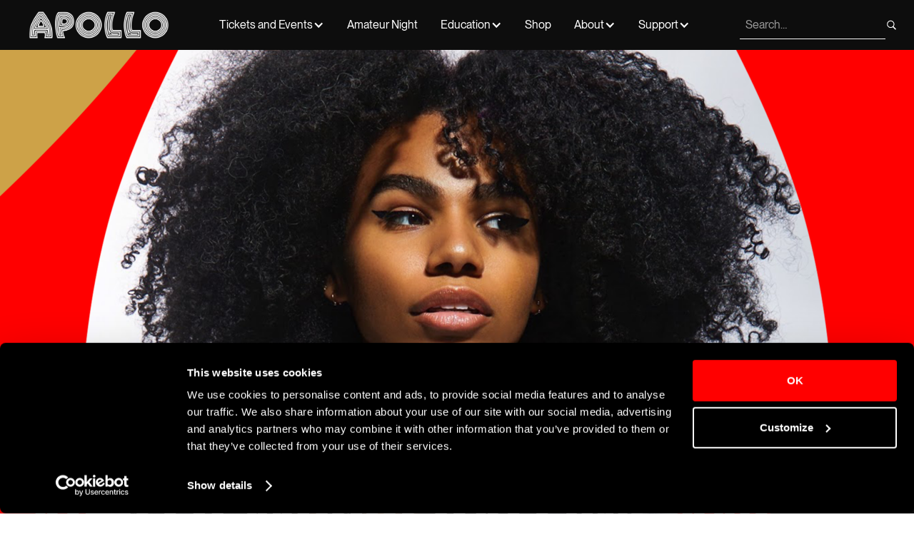

--- FILE ---
content_type: text/html
request_url: https://www.apollotheater.org/event/apollo-music-cafe-we-ani
body_size: 68508
content:
<!DOCTYPE html><!-- Last Published: Tue Dec 09 2025 18:40:25 GMT+0000 (Coordinated Universal Time) --><html data-wf-domain="www.apollotheater.org" data-wf-page="66149f879619e045e04cf30b" data-wf-site="66149f879619e045e04cf320" lang="en" data-wf-collection="66149f879619e045e04cf32d" data-wf-item-slug="apollo-music-cafe-we-ani"><head><meta charset="utf-8"/><title>Apollo Music Café:Wé Ani | Apollo Theater</title><meta content="Feb 03, 2024 , 10:00 PM EST , Apollo’s Soundstage | The Apollo" name="description"/><meta content="Apollo Music Café:Wé Ani | Apollo Theater" property="og:title"/><meta content="Feb 03, 2024 , 10:00 PM EST , Apollo’s Soundstage | The Apollo" property="og:description"/><meta content="https://cdn.prod.website-files.com/66149f879619e045e04cf32a/664e27251d91f82d05a232cc_663b470b3fd2dff197b19bcf_662b283a6993ddf50bc0bbf0_662b283742a4092189b2bcf3_WeAni_Web-1280x720.png" property="og:image"/><meta content="Apollo Music Café:Wé Ani | Apollo Theater" property="twitter:title"/><meta content="Feb 03, 2024 , 10:00 PM EST , Apollo’s Soundstage | The Apollo" property="twitter:description"/><meta content="https://cdn.prod.website-files.com/66149f879619e045e04cf32a/664e27251d91f82d05a232cc_663b470b3fd2dff197b19bcf_662b283a6993ddf50bc0bbf0_662b283742a4092189b2bcf3_WeAni_Web-1280x720.png" property="twitter:image"/><meta property="og:type" content="website"/><meta content="summary_large_image" name="twitter:card"/><meta content="width=device-width, initial-scale=1" name="viewport"/><meta content="DMTMkdw_I9wehDZOQmbyr4VRefnvhWWqa98Nq-aVLqo" name="google-site-verification"/><link href="https://cdn.prod.website-files.com/66149f879619e045e04cf320/css/apollotheater-staging.shared.946674b41.min.css" rel="stylesheet" type="text/css"/><script type="text/javascript">!function(o,c){var n=c.documentElement,t=" w-mod-";n.className+=t+"js",("ontouchstart"in o||o.DocumentTouch&&c instanceof DocumentTouch)&&(n.className+=t+"touch")}(window,document);</script><link href="https://cdn.prod.website-files.com/66149f879619e045e04cf320/66149f879619e045e04cf351_favicon-32x32.png" rel="shortcut icon" type="image/x-icon"/><link href="https://cdn.prod.website-files.com/66149f879619e045e04cf320/664477d940df8b7b25a4f3a1_apollo-webclip.svg" rel="apple-touch-icon"/><link href="https://www.apollotheater.org/event/apollo-music-cafe-we-ani" rel="canonical"/>
<!-- Alpine Plugins -->
<script defer src="https://cdn.jsdelivr.net/npm/@alpinejs/collapse@3.x.x/dist/cdn.min.js"></script>
<!-- Alpine Core -->
<script defer src="https://cdn.jsdelivr.net/npm/alpinejs@3.x.x/dist/cdn.min.js"></script>
<style>
  	/* html, body {
  	scroll-behavior: smooth;
	} */
  html, body {
    scroll-behavior: auto; /* Disable default smooth scroll */
  }

  :root {
    --scroll-duration: 300ms; /* Define your desired duration */
  }
</style>
<script type="text/javascript">
    (function(c,l,a,r,i,t,y){
        c[a]=c[a]||function(){(c[a].q=c[a].q||[]).push(arguments)};
        t=l.createElement(r);t.async=1;t.src="https://www.clarity.ms/tag/"+i;
        y=l.getElementsByTagName(r)[0];y.parentNode.insertBefore(t,y);
    })(window, document, "clarity", "script", "lezbv80qna");
</script>

<!-- Google Tag Manager -->
<script>(function(w,d,s,l,i){w[l]=w[l]||[];w[l].push({'gtm.start':
new Date().getTime(),event:'gtm.js'});var f=d.getElementsByTagName(s)[0],
j=d.createElement(s),dl=l!='dataLayer'?'&l='+l:'';j.async=true;j.src=
'https://www.googletagmanager.com/gtm.js?id='+i+dl;f.parentNode.insertBefore(j,f);
})(window,document,'script','dataLayer','GTM-NQR859');</script>
<!-- End Google Tag Manager -->

<!-- Fundraise Up: the new standard for online giving -->
<script>(function(w,d,s,n,a){if(!w[n]){var l='call,catch,on,once,set,then,track,openCheckout'
.split(','),i,o=function(n){return'function'==typeof n?o.l.push([arguments])&&o
:function(){return o.l.push([n,arguments])&&o}},t=d.getElementsByTagName(s)[0],
j=d.createElement(s);j.async=!0;j.src='https://cdn.fundraiseup.com/widget/'+a+'';
t.parentNode.insertBefore(j,t);o.s=Date.now();o.v=5;o.h=w.location.href;o.l=[];
for(i=0;i<8;i++)o[l[i]]=o(l[i]);w[n]=o}
})(window,document,'script','FundraiseUp','AMUVSGCT');</script>
<!-- End Fundraise Up -->
<!-- Add canonical -->
<link rel="canonical" href="https://www.apollotheater.org/event/apollo-music-cafe-we-ani"/>

<style>
.phone_div-block a{ color:white !important; }
.get-tickets-event-details ul li{
		font-size: 1.17938rem;
    font-weight: 500;
    line-height: 1.4625rem;
}
.get-tickets-event-details ul li::marker{
width: .9375rem;
    height: .9375rem;
    border-radius: .1875rem;
}

    
.list-benefactor::marker{ color:red !important; }
.swiper-pagination-bullet.swiper-pagination-bullet-active{
	border-color:red !important;
}
.performer-tab-content {
    display: none;
}

.performer-tab-button.active  + .performer-tab-content {
    display: block;
}

.performer-tab-button.active .w-embed {
    transform: rotate(180deg)
}

[title="Smokey Robinson"] {
    background-position: 70% 50% !important;
}

[title="ADAM BLACKSTONE"] {
    background-position: 80% 50% !important;
}

.event-detail-links:hover .buy-tickets_tag{
	color:red;
	border-color:red;
}


@media only screen and (max-width: 767px) {

  .useful-links-block .w-embed svg{
		width:30px;
	}

  
}
</style></head><body><div class="page-wrapper"><div x-data="{ toggleSearch: false }" data-animation="default" data-collapse="medium" data-duration="400" data-easing="ease" data-easing2="ease" role="banner" class="nav_component nav_fixed w-nav"><div x-bind:class="toggleSearch &amp;&amp; &#x27;active&#x27;" class="mobile_bg_overlay"></div><div class="padding-global max-width-full"><div class="nav_container"><a href="/" aria-label="Apollo Theater" title="Apollo Theater" class="nav_brand w-nav-brand"><img src="https://cdn.prod.website-files.com/66149f879619e045e04cf320/67bd2c6cb315c6ca03cca4d4_apollo_logo_wht_RGB.png" loading="lazy" sizes="(max-width: 479px) 98vw, (max-width: 767px) 99vw, (max-width: 960px) 100vw, 960px" srcset="https://cdn.prod.website-files.com/66149f879619e045e04cf320/67bd2c6cb315c6ca03cca4d4_apollo_logo_wht_RGB-p-500.png 500w, https://cdn.prod.website-files.com/66149f879619e045e04cf320/67bd2c6cb315c6ca03cca4d4_apollo_logo_wht_RGB.png 960w" alt="Apollo Theater Logo" class="nav_logo"/><img src="https://cdn.prod.website-files.com/66149f879619e045e04cf320/66149f879619e045e04cf35d_mobile-logo.svg" loading="lazy" width="Auto" height="Auto" alt="Apollo Theater Logo" class="nav_logo_mobile"/></a><nav role="navigation" class="nav_menu w-nav-menu"><div data-hover="true" data-delay="0" class="nav_menu_link w-dropdown"><div class="nav_menu_submenu w-dropdown-toggle"><div class="icon-3 w-icon-dropdown-toggle"></div><a href="/ticket-and-events" class="text-block-13 no-underline">Tickets and Events</a></div><nav class="nav_menu_submenu_list w-dropdown-list"><a href="/winter-spring-2026" class="nav_menu_link w-dropdown-link">Winter/Spring 2026</a><a href="/divas-experience-2026/divas-experience-2026-landing-page" class="nav_menu_link w-dropdown-link">The Divas Experience 2026</a><a href="/joe-turners-come-and-gone" class="nav_menu_link w-dropdown-link">Joe Turner’s Come and Gone</a></nav></div><a href="/ticket-and-events" class="nav_menu_link hide w-nav-link">Tickets and Events</a><a href="/amateur-night" class="nav_menu_link w-nav-link">Amateur Night</a><div data-hover="true" data-delay="0" class="nav_menu_link w-dropdown"><div class="nav_menu_submenu w-dropdown-toggle"><div class="icon-3 w-icon-dropdown-toggle"></div><a href="/education" class="text-block-13 no-underline">Education</a></div><nav class="nav_menu_submenu_list w-dropdown-list"><a href="/education/schools-programs" class="nav_menu_link w-dropdown-link">School Programs</a><a href="/education/professional-learning" class="nav_menu_link w-dropdown-link">Professional Learning</a><a href="https://stories.apollotheater.org/" target="_blank" class="nav_menu_link w-dropdown-link">Apollo Stories</a><a href="/education/school-tours" class="nav_menu_link w-dropdown-link">School Tours</a><a href="/education/partnerships" class="nav_menu_link w-dropdown-link">Partnerships</a><a href="/education/apollo-theater-academy" class="nav_menu_link w-dropdown-link">Internships</a></nav></div><a href="https://apollotheater.shop/" target="_blank" class="nav_menu_link w-nav-link">Shop</a><div data-hover="true" data-delay="0" class="nav_menu_link w-dropdown"><div class="nav_menu_submenu w-dropdown-toggle"><div class="icon-3 w-icon-dropdown-toggle"></div><a href="/about" class="text-block-13 no-underline">About</a></div><nav class="nav_menu_submenu_list w-dropdown-list"><a href="/visit-the-apollo" class="nav_menu_link w-dropdown-link">Visit The Apollo</a><a href="/rent-the-apollo" class="nav_menu_link w-dropdown-link">Rent The Apollo</a><a href="/tours" class="nav_menu_link w-dropdown-link">Tour The Apollo</a><a href="/history" class="nav_menu_link w-dropdown-link">History</a><a href="/reports" class="nav_menu_link hide w-dropdown-link">Reports</a><a href="/press-page" class="nav_menu_link w-dropdown-link">Press</a><a href="/renovation" class="nav_menu_link w-dropdown-link">Renovation</a><a href="/community-resources" class="nav_menu_link w-dropdown-link">For Our Community</a></nav></div><div data-hover="true" data-delay="0" class="nav_menu_link w-dropdown"><div class="nav_menu_submenu w-dropdown-toggle"><div class="icon-3 w-icon-dropdown-toggle"></div><a href="#" class="text-block-13 no-underline">Support</a></div><nav class="nav_menu_submenu_list w-dropdown-list"><a href="/benefit-2025" class="nav_menu_link hide w-dropdown-link">Spring Benefit 2025</a><a href="/giving" class="nav_menu_link w-dropdown-link">Donate Now</a><a href="/membership" class="nav_menu_link w-dropdown-link">Become a Member</a><a href="/signature-seats" class="nav_menu_link w-dropdown-link">Signature Seats</a><a href="/corporate-membership" class="nav_menu_link w-dropdown-link">Corporate Membership</a></nav></div></nav><form action="/search" id="search-desktop" class="search w-node-_183990f5-1f60-56ad-baad-79c437a1a923-63dfdea9 w-form"><input class="search-input w-input" maxlength="256" name="query" aria-label="search" placeholder="Search…" type="search" id="search" required=""/><button type="submit" aria-label="search" class="desktop-search-btn"><div class="html-embed-2 w-embed"><svg width="13" height="14" viewBox="0 0 13 14" fill="none" xmlns="http://www.w3.org/2000/svg">
<path d="M0.139328 5.91455C0.139328 5.1984 0.273877 4.52783 0.542974 3.90283C0.812071 3.27349 1.18534 2.72011 1.66277 2.24268C2.1402 1.76525 2.69141 1.39198 3.31641 1.12288C3.94575 0.853787 4.61849 0.719238 5.33464 0.719238C6.05079 0.719238 6.72136 0.853787 7.34636 1.12288C7.9757 1.39198 8.52909 1.76525 9.00652 2.24268C9.48395 2.72011 9.85721 3.27349 10.1263 3.90283C10.3954 4.52783 10.53 5.1984 10.53 5.91455C10.53 6.50917 10.4345 7.0734 10.2435 7.60726C10.0569 8.14111 9.79645 8.62505 9.46224 9.05908L12.6458 12.2622C12.7153 12.3317 12.7674 12.4119 12.8021 12.5031C12.8412 12.5942 12.8607 12.6919 12.8607 12.7961C12.8607 12.9393 12.8281 13.0695 12.763 13.1867C12.7023 13.3039 12.6155 13.395 12.5026 13.4601C12.3898 13.5296 12.2596 13.5643 12.112 13.5643C12.0078 13.5643 11.908 13.5448 11.8125 13.5057C11.7214 13.471 11.6367 13.4167 11.5586 13.3429L8.35547 10.1333C7.93013 10.4371 7.46138 10.6758 6.94922 10.8494C6.43707 11.0231 5.89888 11.1099 5.33464 11.1099C4.61849 11.1099 3.94575 10.9753 3.31641 10.7062C2.69141 10.4371 2.1402 10.0639 1.66277 9.58643C1.18534 9.109 0.812071 8.55778 0.542974 7.93278C0.273877 7.30344 0.139328 6.6307 0.139328 5.91455ZM1.25261 5.91455C1.25261 6.47879 1.35678 7.0083 1.56511 7.50309C1.77778 7.99354 2.07075 8.4254 2.44402 8.79867C2.82162 9.17193 3.25565 9.4649 3.7461 9.67757C4.24089 9.89025 4.7704 9.99658 5.33464 9.99658C5.89888 9.99658 6.42622 9.89025 6.91667 9.67757C7.41146 9.4649 7.84549 9.17193 8.21876 8.79867C8.59202 8.4254 8.88499 7.99354 9.09766 7.50309C9.31034 7.0083 9.41667 6.47879 9.41667 5.91455C9.41667 5.35031 9.31034 4.82297 9.09766 4.33252C8.88499 3.83773 8.59202 3.4037 8.21876 3.03044C7.84549 2.65283 7.41146 2.35986 6.91667 2.15153C6.42622 1.93886 5.89888 1.83252 5.33464 1.83252C4.7704 1.83252 4.24089 1.93886 3.7461 2.15153C3.25565 2.35986 2.82162 2.65283 2.44402 3.03044C2.07075 3.4037 1.77778 3.83773 1.56511 4.33252C1.35678 4.82297 1.25261 5.35031 1.25261 5.91455Z" fill="white"/>
</svg></div></button></form><div class="mobile-buttons"><a id="search-toggle" x-on:click="toggleSearch = !toggleSearch" x-bind:class="toggleSearch &amp;&amp; &#x27;active&#x27;" aria-hidden="true" href="#search-toggle" class="search-toggle w-inline-block"><div class="code-embed-11 w-embed"><svg width="23" height="23" viewBox="0 0 23 23" fill="none" xmlns="http://www.w3.org/2000/svg">
<path d="M0 9.30259C0 8.02027 0.243262 6.81956 0.729785 5.70046C1.21631 4.57358 1.89116 3.5827 2.75435 2.72783C3.61754 1.87295 4.61413 1.2046 5.74411 0.722757C6.88195 0.240919 8.09826 0 9.39304 0C10.6878 0 11.9002 0.240919 13.0302 0.722757C14.168 1.2046 15.1685 1.87295 16.0317 2.72783C16.8949 3.5827 17.5698 4.57358 18.0563 5.70046C18.5428 6.81956 18.7861 8.02027 18.7861 9.30259C18.7861 10.3673 18.6134 11.3776 18.2682 12.3335C17.9307 13.2894 17.4599 14.1559 16.8557 14.9331L22.6116 20.6685C22.7371 20.7929 22.8313 20.9366 22.8941 21.0998C22.9647 21.2631 23 21.4379 23 21.6244C23 21.8809 22.9411 22.114 22.8234 22.3239C22.7136 22.5337 22.5566 22.6969 22.3526 22.8135C22.1486 22.9378 21.9132 23 21.6464 23C21.458 23 21.2776 22.965 21.1049 22.8951C20.9401 22.8329 20.7871 22.7358 20.6459 22.6036L14.8547 16.8566C14.0856 17.4006 13.2381 17.828 12.3122 18.1389C11.3862 18.4497 10.4132 18.6052 9.39304 18.6052C8.09826 18.6052 6.88195 18.3643 5.74411 17.8824C4.61413 17.4006 3.61754 16.7322 2.75435 15.8773C1.89116 15.0225 1.21631 14.0355 0.729785 12.9164C0.243262 11.7895 0 10.5849 0 9.30259ZM2.01279 9.30259C2.01279 10.3129 2.20113 11.261 2.57779 12.147C2.9623 13.0252 3.49198 13.7984 4.16684 14.4668C4.84954 15.1352 5.63425 15.6597 6.52098 16.0405C7.41556 16.4214 8.37291 16.6118 9.39304 16.6118C10.4132 16.6118 11.3666 16.4214 12.2533 16.0405C13.1479 15.6597 13.9326 15.1352 14.6075 14.4668C15.2823 13.7984 15.812 13.0252 16.1965 12.147C16.581 11.261 16.7733 10.3129 16.7733 9.30259C16.7733 8.29228 16.581 7.34803 16.1965 6.46984C15.812 5.58388 15.2823 4.80672 14.6075 4.13837C13.9326 3.46224 13.1479 2.93766 12.2533 2.56462C11.3666 2.18382 10.4132 1.99341 9.39304 1.99341C8.37291 1.99341 7.41556 2.18382 6.52098 2.56462C5.63425 2.93766 4.84954 3.46224 4.16684 4.13837C3.49198 4.80672 2.9623 5.58388 2.57779 6.46984C2.20113 7.34803 2.01279 8.29228 2.01279 9.30259Z" fill="currentColor"/>
</svg></div></a><div class="nav_button w-nav-button"><div class="html-embed-3 w-embed"><span class="humburger-wrapper">
  <span aria-hidden="true" tabindex="-1"></span>
  <span aria-hidden="true" tabindex="-1"></span>
  <span aria-hidden="true" tabindex="-1"></span>
</span>

<style>
.humburger-wrapper span {
    background-color: currentColor;
    display: block;
    height: .125rem;
    position: absolute;
    transform: var(--tw-transform);
    transition-duration: .15s;
    transition-duration: .5s;
    transition-property: background-color,border-color,color,fill,stroke,opacity,box-shadow,transform,filter,-webkit-backdrop-filter;
    transition-property: background-color,border-color,color,fill,stroke,opacity,box-shadow,transform,filter,backdrop-filter;
    transition-property: background-color,border-color,color,fill,stroke,opacity,box-shadow,transform,filter,backdrop-filter,-webkit-backdrop-filter;
    transition-timing-function: cubic-bezier(.4,0,.2,1);
    width: 30px;
    left: 0;
}

.humburger-wrapper span:first-child {
    transform: translateY(-0.625rem)
}

.humburger-wrapper span:last-child {
    transform: translateY(0.625rem)
}

.nav_button.w-nav-button.w--open .humburger-wrapper span:first-child {
    transform: translateY(0) rotate(45deg);
}

.nav_button.w-nav-button.w--open .humburger-wrapper span:nth-child(2) {
    opacity: 0;
}

.nav_button.w-nav-button.w--open .humburger-wrapper span:last-child {
    transform: translateY(0) rotate(-45deg);
}
</style></div></div></div></div><form action="/search" id="search-mobile" x-transition="" x-show="toggleSearch" x-cloak="" class="mobile-search w-node-_4059c40c-0674-6089-3de3-d60cde5c5090-63dfdea9 w-form"><input class="search-input w-input" maxlength="256" name="query" aria-label="search" placeholder="Search…" type="search" id="searchfield-mobile" required=""/><button type="submit" aria-label="search" class="mobile-submit-search"><div class="html-embed-2 w-embed"><svg width="14" height="13" viewBox="0 0 14 13" fill="none" xmlns="http://www.w3.org/2000/svg">
<path d="M14 6.1665C14 6.31684 13.9447 6.45107 13.8341 6.56919L8.75283 11.9974C8.64225 12.1101 8.51912 12.1665 8.38341 12.1665C8.24268 12.1665 8.12457 12.1155 8.02908 12.0135C7.93861 11.9168 7.89338 11.796 7.89338 11.6511C7.89338 11.5759 7.90343 11.5034 7.92353 11.4336C7.94364 11.3638 7.9763 11.3074 8.02154 11.2645L10.2908 8.81617L12.8616 6.2712L12.9822 6.59335L10.7582 6.7061L0.497576 6.7061C0.351821 6.7061 0.231196 6.65509 0.135702 6.55308C0.0452332 6.45107 -1.0763e-06 6.32221 -1.04907e-06 6.1665C-1.02185e-06 6.0108 0.0452333 5.88194 0.135702 5.77993C0.231196 5.67791 0.351821 5.62691 0.497576 5.62691L10.7582 5.62691L12.9822 5.73966L12.8616 6.06986L10.2908 3.51684L8.02154 1.06852C7.97631 1.0202 7.94364 0.963821 7.92353 0.899391C7.90343 0.829592 7.89338 0.757109 7.89338 0.681941C7.89338 0.536975 7.93861 0.41617 8.02908 0.319525C8.12457 0.217512 8.24269 0.166505 8.38342 0.166505C8.45378 0.166505 8.52163 0.182613 8.58697 0.214828C8.65231 0.241673 8.72016 0.295364 8.79052 0.375901L13.8341 5.76382C13.9447 5.87657 14 6.0108 14 6.1665Z" fill="white"/>
</svg></div></button></form></div><div class="css-navbar w-embed"><style>
@media (min-width: 992px) and (max-width: 1200px){
    .search{ max-width: 130px; }
}
@media (min-width: 1201px) {
    .search{ max-width: 204px; }
}
@media (min-width: 992px) and (max-width: 1200px){
    .nav_menu_link{ 
    		padding-left: 0.7rem;
        padding-right: 0.7rem;
    }
}
@media (min-width: 992px) and (max-width: 1070px){
    .nav_menu_link{ 
    		font-size: 0.9rem;
        padding-left: 0.55rem;
        padding-right: 0.55rem;
    }
    .search-input{
		    font-size: 0.9rem;
    }
}
</style></div></div><div class="global-styles w-embed"><style>


/* Make text look crisper and more legible in all browsers */
body {
  -webkit-font-smoothing: antialiased;
  -moz-osx-font-smoothing: grayscale;
  font-smoothing: antialiased;
  text-rendering: optimizeLegibility;
}

/* Focus state style for keyboard navigation for the focusable elements */
*[tabindex]:focus-visible,
  input[type="file"]:focus-visible {
   outline: 0.125rem solid #4d65ff;
   outline-offset: 0.125rem;
}



/* Set color style to inherit */
.inherit-color * {
    color: inherit;
}

/* Get rid of top margin on first element in any rich text element */
.w-richtext > :not(div):first-child, .w-richtext > div:first-child > :first-child {
  margin-top: 0 !important;
}

/* Get rid of bottom margin on last element in any rich text element */
.w-richtext>:last-child, .w-richtext ol li:last-child, .w-richtext ul li:last-child {
	margin-bottom: 0 !important;
}


/* Make sure containers never lose their center alignment */
.container-medium,.container-small, .container-large {
	margin-right: auto !important;
  margin-left: auto !important;
}

/* 
Make the following elements inherit typography styles from the parent and not have hardcoded values. 
Important: You will not be able to style for example "All Links" in Designer with this CSS applied.
Uncomment this CSS to use it in the project. Leave this message for future hand-off.
*/
/*
a,
.w-input,
.w-select,
.w-tab-link,
.w-nav-link,
.w-dropdown-btn,
.w-dropdown-toggle,
.w-dropdown-link {
  color: inherit;
  text-decoration: inherit;
  font-size: inherit;
}
*/

/* Apply "..." after 3 lines of text */
.text-style-3lines {
	display: -webkit-box;
	overflow: hidden;
	-webkit-line-clamp: 3;
	-webkit-box-orient: vertical;
}

/* Apply "..." after 2 lines of text */
.text-style-2lines {
	display: -webkit-box;
	overflow: hidden;
	-webkit-line-clamp: 2;
	-webkit-box-orient: vertical;
}

/* Adds inline flex display */
.display-inlineflex {
  display: inline-flex;
}

/* These classes are never overwritten */
.hide {
  display: none !important;
}

@media screen and (max-width: 991px) {
    .hide, .hide-tablet {
        display: none !important;
    }
}
  @media screen and (max-width: 767px) {
    .hide-mobile-landscape{
      display: none !important;
    }
}
  @media screen and (max-width: 479px) {
    .hide-mobile{
      display: none !important;
    }
}
 
.margin-0 {
  margin: 0rem !important;
}
  
.padding-0 {
  padding: 0rem !important;
}

.spacing-clean {
padding: 0rem !important;
margin: 0rem !important;
}

.margin-top {
  margin-right: 0rem !important;
  margin-bottom: 0rem !important;
  margin-left: 0rem !important;
}

.padding-top {
  padding-right: 0rem !important;
  padding-bottom: 0rem !important;
  padding-left: 0rem !important;
}
  
.margin-right {
  margin-top: 0rem !important;
  margin-bottom: 0rem !important;
  margin-left: 0rem !important;
}

.padding-right {
  padding-top: 0rem !important;
  padding-bottom: 0rem !important;
  padding-left: 0rem !important;
}

.margin-bottom {
  margin-top: 0rem !important;
  margin-right: 0rem !important;
  margin-left: 0rem !important;
}

.padding-bottom {
  padding-top: 0rem !important;
  padding-right: 0rem !important;
  padding-left: 0rem !important;
}

.margin-left {
  margin-top: 0rem !important;
  margin-right: 0rem !important;
  margin-bottom: 0rem !important;
}
  
.padding-left {
  padding-top: 0rem !important;
  padding-right: 0rem !important;
  padding-bottom: 0rem !important;
}
  
.margin-horizontal {
  margin-top: 0rem !important;
  margin-bottom: 0rem !important;
}

.padding-horizontal {
  padding-top: 0rem !important;
  padding-bottom: 0rem !important;
}

.margin-vertical {
  margin-right: 0rem !important;
  margin-left: 0rem !important;
}
  
.padding-vertical {
  padding-right: 0rem !important;
  padding-left: 0rem !important;
}

.footer-gold {
	--footer-background-color: #CDA248;
  --footer-primary-color: #0D0D0D;
  --footer-secondary-color: #0D0D0D;
}

.footer-white {
	--footer-background-color: #E8E8E5;
  --footer-primary-color: #0D0D0D;
  --footer-secondary-color: #7C7C7C;
}

.fsBody .fsForm, .fsBody{ overflow:hidden; }

.footer-gold .logo_white, .footer-white .logo_white {
	display: none;
}

.footer-gold .logo_black, .footer-white .logo_black {
	display: block;
}

.footer-gold .footer-logo-mobile svg, 
.footer-gold .footer-logo-mobile path,
.footer-white .footer-logo-mobile svg,
.footer-white .footer-logo-mobile path{
	 fill:  #0D0D0D;
    stroke:#0D0D0D;
    color: #0D0D0D;
}


.footer-email::placeholder {
	color: var(--footer-primary-color, white);
}


@media only screen and (max-width: 767px) {
  .padding-global.padding-section-small{
  	padding-top:20px;
    padding-bottom:20px;
  }
}



a.pagination_numbers.w--current {
    border-bottom: 1px solid #0D0D0D;
}

.nav_component-light .nav_button {
        z-index: 9;
        color: #0D0D0D;
}

.updated-swiper:hover .w-inline-block.buy-tickets{
	background-color: white;
  color: #0D0D0D;
}

/*button hover styles*/
[data-bg-hover="gold"]::before {
	background-color: #CDA248;
}
[data-bg-hover="red"]::before {
	background-color: red;
}
[data-bg-hover="off-white"]::before {
	background-color: #E8E8E5;
}
[data-bg-hover="white"]::before {
	background-color: white;
}
[data-bg-hover="black"]::before {
	background-color:  #0D0D0D;
}
[data-text-hover="black"]:hover span, 
[data-text-hover="black"]:hover div, 
[data-text-hover="black"]:hover svg, 
[data-text-hover="black"]:hover path{
	color: #0D0D0D;
  fill:  #0D0D0D;
  stroke:#0D0D0D;
}
[border-hover="black"]:hover{
	border-color:#0D0D0D;
}
[data-text-hover="white"]:hover span, 
[data-text-hover="white"]:hover div, 
[data-text-hover="white"]:hover svg, 
[data-text-hover="white"]:hover path{
	color: white !important;
   fill: white;
   stroke:white;
}
[border-hover="white"]:hover{
	border-color:white !important;
}
[data-text-hover="gold"]:hover span, 
[data-text-hover="gold"]:hover div, 
[data-text-hover="gold"]:hover svg, 
[data-text-hover="gold"]:hover path{
	color: #CDA248;
   fill:#CDA248;
   stroke:#CDA248;
}
[border-hover="gold"]:hover{
	border-color: #CDA248; !important;
}
[data-text-hover="red"]:hover span, 
[data-text-hover="red"]:hover div, 
[data-text-hover="red"]:hover svg, 
[data-text-hover="red"]:hover path{
	color:red;
   fill: red;
   stroke:red;
}
[border-hover="red"]:hover{
	border-color:red; !important;
}

[data-text-hover="off-white"]:hover span, 
[data-text-hover="off-white"]:hover div, 
[data-text-hover="off-white"]:hover svg, 
[data-text-hover="off-white"]:hover path{
	color:#E8E8E5;
   fill: #E8E8E5;
   stroke:#E8E8E5;
}
[border-hover="off-white"]:hover{
	border-color:#E8E8E5; !important;
}

[data-bg-hover], [data-bg-hover] * { 
    position: relative;  
    /*overflow: hidden;
    border-radius:3px !important;*/
}
[data-bg-hover] div{
    z-index:9;
}

[data-bg-hover] * { transition: 0.7s all;  }

[data-bg-hover]::before {
  position: absolute;
  border-radius:3px;
  content: "";
  top: 0; bottom: 0; left: 0; 
  height: 100%; width: 0%;  
  transition: 0.2s ease-out;  
}

[data-bg-hover]:hover::before{
  width: 100%;
}

@media only screen and (max-width: 767px) {
  .mobile_bg_overlay.transparent:not(.active){
  	background-color:transparent !important;
  }
}

.read-more-content:not(.active) {
	-webkit-mask-image: linear-gradient(to bottom, black 50%, transparent 100%);
	 mask-image: linear-gradient(to bottom, black 50%, transparent 100%);
}

.read-more-content-dark:not(.active) {
	-webkit-mask-image: linear-gradient(to bottom, black 50%, transparent 100%);
	 mask-image: linear-gradient(to bottom, black 50%, transparent 100%);
}

[x-cloak] { display: none !important; }
	[x-bind="trigger"] {
  	cursor: pointer;
  }

  [x-bind="trigger"]:before , [x-bind="trigger"]:after {
    content: "";
    display: block;
    background-color: white;
    position: absolute;
    top: 50%;
    left: calc(50% - 7.5px);
    transition: .35s;
    width: 15px;
    height: 2px;
  }

  [x-bind="trigger"]:before {
    transform: translatey(-50%);
  }

  [x-bind="trigger"]:after {
    transform: translatey(-50%) rotate(90deg);
  }

  [x-bind="trigger"].active:before {
    transform: translatey(-50%) rotate(-90deg);
    opacity: 0;
  }

  [x-bind="trigger"].active:after {
    transform: translatey(-50%) rotate(0);
  }
  
  .swiper-button-disabled {
    opacity: 50%;
	}


.swiper-slide.updated-swiper{
transition: 0.5s;
}
.sponsors_slider .swiper-wrapper {
  -webkit-transition-timing-function:linear!important; 
  -o-transition-timing-function:linear!important;
  transition-timing-function:linear!important; 
}

.swiper-pagination-lock, .swiper-button-lock{
	display:none;
}

.section_our-programs .other-programs_content-block .w--current {
	display: none;
}

.content-block-accordion_faq *{
    color: white;
    font-size: 1.25rem;
    line-height: 119%;
}

.content-block-accordion_faq.light *:not(.text-block_link-text-red) {
    color: #0D0D0D;
}

@media screen and (max-width: 767px) { 
	.content-block-accordion_faq * {
  	font-size: 15px;
    line-height: 17.85px;
  }
}

.seclect-field_location-switcher.light {
   background-image: url("https://assets-global.website-files.com/66149f879619e045e04cf320/66149f879619e045e04cf3d6_arrow-down.svg");
   background-repeat: no-repeat;
}

.dropdown-toggle.w--open .dropdown-accordion_icon {
	transform: rotate(180deg);
}

.videowrapper {
    float: none;
    clear: both;
    width: 100%;
    position: relative;
    padding-bottom: 56.25%;
    padding-top: 25px;
    height: 0;
}
.videowrapper iframe {
    position: absolute;
    top: 0;
    left: 0;
    width: 100%;
    height: 100%;
}

.iframe-container iframe::-webkit-scrollbar {
  width: 5px; /* Custom width of the scrollbar */
}

.iframe-container iframe::-webkit-scrollbar-track {
  background: transparent; /* Background color of the scrollbar track */
  border-radius: 10px;
}

.iframe-container iframe::-webkit-scrollbar-thumb {
  background: #0d0d0d; /* Color of the scrollbar handle */
  border-radius: 10px;
}

.iframe-container iframe::-webkit-scrollbar-thumb:hover {
  background: #0d0d0d; /* Color of the scrollbar handle on hover */
}

.rich-text-white-25 * {
	font-size: 25px;
  line-height: 24px;
  color: white;
}

.rich-text-white-25.light * {
	font-size: 25px;
  line-height: 24px;
  color: #0d0d0d;
}

.link-block_btn-red, 
#fsSubmitButton5694996, 
.fsSubmitButton,
.link-block_op, 
.link-block_op-main,
[data-bg-hover="red"],
.announcement_item-details-button,
.school-proj-cta
{
	text-transform: uppercase;
}

.header-slider_wrapper .header-blh_slider:nth-child(2) .header-slider_sub-title {
    color: var(--off-white);
    text-align: center;
    max-width: 43.5rem;
    margin: .5rem auto;
    font-family: Ppneuemontreal, sans-serif;
    font-size: 1.5625rem;
    line-height: 1.875rem;
}

.swiper-pagination-bullet.swiper-pagination-bullet-active{
border-color:red !important;
background-color:red !important;
}

.calendar_event.slide-wrapper{
width:inherit !important;
}

.see-more-slide{
	width: 218px; 
  margin-right: 25px;
  background-image: url(https://cdn.prod.website-files.com/66149f879619e045e04cf320/6681ed3673e87fcc6501b631_see-more.webp);
  background-position: center;
  background-repeat: no-repeat;
  background-size: cover;
  padding: 0 !important;
  flex:none !important;
}

/*@media only screen and (max-width: 767px) {
  .see-more-slide{
  	flex: 0 0 100% !important;
  }
}*/
.see-more-slide a{
height: 100%;
    color: white;
    text-decoration: none;
    margin: auto;
    line-height: 100%;
    vertical-align: middle;
    width: 100%;
    text-align: center;
    display: flex;
    justify-content: center;
 		align-items: center;
  	font-family: "Swiss 911", sans-serif;
  	font-size:55px;
  	text-transform: Uppercase;
    transition: all 0.5s ease;
}
.see-more-slide a:hover{
	color:red;
  background:rgba(255,255,255,0.7);
}
.swiper-notification{ display:none; }
.w-tab-link:focus, :focus-visible{outline: 2px solid blue;}
@media only screen and (max-width: 767px) {
	.useful-links-block .w-embed svg{
		width:30px;
	}  
}

.global-btn-slide{
   font-size: clamp(1.25rem, 1.736vw, 1.875rem) !important;
   line-height: 150% !important;
   text-transform: uppercase;
   padding:10px 40px !important;
}

.global-btn{
  font-size: 1.25rem !important;
  line-height: 100% !important;
  padding:.625rem !important;
  border-radius: .1875rem !important;
}
@media only screen and (max-width: 767px) {
	.global-btn{
    font-size: 1rem !important;
  } 
}
.global-btn-slide div, 
.global-btn-slide span, 
.global-btn div, 
.global-btn span {
	 font-size:inherit !important;
   line-height:inherit !important;
}

</style></div><main class="main-wrapper"><div class="section_event-single-hero"><img src="https://cdn.prod.website-files.com/66149f879619e045e04cf32a/664e27251d91f82d05a232cc_663b470b3fd2dff197b19bcf_662b283a6993ddf50bc0bbf0_662b283742a4092189b2bcf3_WeAni_Web-1280x720.png" loading="lazy" alt="" class="event-single-hero_image"/><div class="image-overlay-global"></div><div class="wrapper-default-image w-condition-invisible"></div><aside title="Apollo Music Café:Wé Ani" style="background-image:url(&quot;https://cdn.prod.website-files.com/66149f879619e045e04cf32a/664e27251d91f82d05a232cc_663b470b3fd2dff197b19bcf_662b283a6993ddf50bc0bbf0_662b283742a4092189b2bcf3_WeAni_Web-1280x720.png&quot;)" class="header-slider_content-wrapper events"><div class="event-single-hero_sub-heading w-dyn-bind-empty"></div><div class="event-single-hero_title">Apollo Music Café:Wé Ani</div><a data-event-date="2024-02-03" data-analytics="buy-ticket" data-event-name="Apollo Music Café:Wé Ani" href="https://www.ticketmaster.com/event/00005F85DC073360" class="event-single-hero_button w-button">Buy Tickets</a><a data-event-date="2024-02-03" data-analytics="buy-ticket" data-event-name="Apollo Music Café:Wé Ani" href="https://www.ticketmaster.com/event/00005F85DC073360" class="event-single-hero_button w-condition-invisible w-dyn-bind-empty w-button"></a><div class="header-slider_details_wrapper not-needed"></div></aside><aside style="background-image:url(&quot;https://cdn.prod.website-files.com/66149f879619e045e04cf32a/664e27251d91f82d05a232cc_663b470b3fd2dff197b19bcf_662b283a6993ddf50bc0bbf0_662b283742a4092189b2bcf3_WeAni_Web-1280x720.png&quot;)" class="header-slider_content-wrapper-copy events center w-condition-invisible"><div class="event-single-hero_sub-heading w-dyn-bind-empty"></div><div class="event-single-hero_title center">Apollo Music Café:Wé Ani</div><a href="https://www.ticketmaster.com/event/00005F85DC073360" class="event-single-hero_button w-button">Buy Tickets</a><div class="header-slider_details_wrapper not-needed"></div><a data-event-date="2024-02-03" data-analytics="buy-ticket" data-event-name="Apollo Music Café:Wé Ani" href="https://www.ticketmaster.com/event/00005F85DC073360" class="event-single-hero_button w-condition-invisible w-dyn-bind-empty w-button"></a></aside></div><section class="section_event-details"><div class="event-details_date">Saturday, February 3, 2024</div><div class="event-details_date w-condition-invisible w-dyn-bind-empty"></div><div class="padding-global"><div class="event-details_sub-title-wrapper centered w-condition-invisible"><div class="container-large event-details_sub-title-container"><div class="event-details_sub-title align-center w-dyn-bind-empty"></div></div></div><div class="event-details_sub-title-wrapper w-condition-invisible"><div class="container-large event-details_sub-title-container"><div class="event-details_sub-title right w-dyn-bind-empty"></div><div class="divider"></div><div class="event-details_sub-title left w-dyn-bind-empty"></div></div></div></div><div class="padding-global padding-section-small"><div class="container-large"><div class="event-details_component"><div class="event-details_left-content body-text-25-white text-weight-medium no-max-w"><div class="event-details_container"><div class="event-details_list-details"><div>Doors Open<br/></div><div>9:00 PM EST</div></div><div class="event-details_list-details"><div>Show Starts</div><div>10:00 PM EST</div></div><div class="event-details_list-details w-condition-invisible"><div>Ages<br/></div><div class="w-dyn-bind-empty"></div></div><div class="event-details_list-details"><div>Where<br/></div><div>Apollo’s Soundstage</div></div><div class="event-details_list-details"><div>Price<br/></div><div>$30 (Plus $10 food and beverage minimum)</div></div><div class="event-details_list-details"><div>Share<br/></div><div class="event-details_social-links"><a data-platform="twitter" href="#" class="social-links w-inline-block"><div id="XshareButton" class="w-embed"><svg width="17" height="17" viewBox="0 0 17 17" fill="none" xmlns="http://www.w3.org/2000/svg">
<path d="M12.981 1.34863H15.3706L10.1501 7.31527L16.2916 15.4345H11.4829L7.71653 10.5102L3.40696 15.4345H1.01597L6.59977 9.05253L0.708252 1.34863H5.63904L9.04349 5.84962L12.981 1.34863ZM12.1424 14.0043H13.4665L4.91957 2.70377H3.4987L12.1424 14.0043Z" fill="currentColor"/>
</svg></div></a><a href="https://www.instagram.com/apollotheater/" class="social-links w-inline-block"><div class="w-embed"><svg width="17" height="17" viewBox="0 0 17 17" fill="none" xmlns="http://www.w3.org/2000/svg">
<g clip-path="url(#clip0_961_958)">
<path d="M8.5 1.53066C10.7711 1.53066 11.04 1.54062 11.9332 1.58047C12.7633 1.61699 13.2115 1.75645 13.5104 1.87266C13.9055 2.02539 14.191 2.21133 14.4865 2.50684C14.7853 2.80566 14.968 3.08789 15.1207 3.48301C15.2369 3.78184 15.3764 4.2334 15.4129 5.06016C15.4527 5.95664 15.4627 6.22559 15.4627 8.49336C15.4627 10.7645 15.4527 11.0334 15.4129 11.9266C15.3764 12.7566 15.2369 13.2049 15.1207 13.5037C14.968 13.8988 14.782 14.1844 14.4865 14.4799C14.1877 14.7787 13.9055 14.9613 13.5104 15.1141C13.2115 15.2303 12.76 15.3697 11.9332 15.4062C11.0367 15.4461 10.7678 15.4561 8.5 15.4561C6.22891 15.4561 5.95996 15.4461 5.0668 15.4062C4.23672 15.3697 3.78848 15.2303 3.48965 15.1141C3.09453 14.9613 2.80898 14.7754 2.51348 14.4799C2.21465 14.1811 2.03203 13.8988 1.8793 13.5037C1.76309 13.2049 1.62363 12.7533 1.58711 11.9266C1.54727 11.0301 1.5373 10.7611 1.5373 8.49336C1.5373 6.22227 1.54727 5.95332 1.58711 5.06016C1.62363 4.23008 1.76309 3.78184 1.8793 3.48301C2.03203 3.08789 2.21797 2.80234 2.51348 2.50684C2.8123 2.20801 3.09453 2.02539 3.48965 1.87266C3.78848 1.75645 4.24004 1.61699 5.0668 1.58047C5.95996 1.54062 6.22891 1.53066 8.5 1.53066ZM8.5 0C6.19238 0 5.90352 0.00996093 4.99707 0.0498047C4.09395 0.0896484 3.47305 0.235742 2.93516 0.444922C2.37402 0.664062 1.89922 0.95293 1.42773 1.42773C0.95293 1.89922 0.664062 2.37402 0.444922 2.93184C0.235742 3.47305 0.0896484 4.09062 0.0498047 4.99375C0.00996094 5.90351 0 6.19238 0 8.5C0 10.8076 0.00996094 11.0965 0.0498047 12.0029C0.0896484 12.9061 0.235742 13.527 0.444922 14.0648C0.664062 14.626 0.95293 15.1008 1.42773 15.5723C1.89922 16.0437 2.37402 16.3359 2.93184 16.5518C3.47305 16.7609 4.09062 16.907 4.99375 16.9469C5.90019 16.9867 6.18906 16.9967 8.49668 16.9967C10.8043 16.9967 11.0932 16.9867 11.9996 16.9469C12.9027 16.907 13.5236 16.7609 14.0615 16.5518C14.6193 16.3359 15.0941 16.0437 15.5656 15.5723C16.0371 15.1008 16.3293 14.626 16.5451 14.0682C16.7543 13.527 16.9004 12.9094 16.9402 12.0062C16.9801 11.0998 16.99 10.8109 16.99 8.50332C16.99 6.1957 16.9801 5.90684 16.9402 5.00039C16.9004 4.09727 16.7543 3.47637 16.5451 2.93848C16.3359 2.37402 16.0471 1.89922 15.5723 1.42773C15.1008 0.95625 14.626 0.664062 14.0682 0.448242C13.527 0.239062 12.9094 0.0929687 12.0062 0.053125C11.0965 0.00996094 10.8076 0 8.5 0Z" fill="currentColor"/>
<path d="M8.5 4.13379C6.08945 4.13379 4.13379 6.08945 4.13379 8.5C4.13379 10.9105 6.08945 12.8662 8.5 12.8662C10.9105 12.8662 12.8662 10.9105 12.8662 8.5C12.8662 6.08945 10.9105 4.13379 8.5 4.13379ZM8.5 11.3322C6.93613 11.3322 5.66777 10.0639 5.66777 8.5C5.66777 6.93613 6.93613 5.66777 8.5 5.66777C10.0639 5.66777 11.3322 6.93613 11.3322 8.5C11.3322 10.0639 10.0639 11.3322 8.5 11.3322Z" fill="currentColor"/>
<path d="M14.0582 3.96074C14.0582 4.5252 13.6 4.98008 13.0389 4.98008C12.4744 4.98008 12.0195 4.52188 12.0195 3.96074C12.0195 3.39629 12.4777 2.94141 13.0389 2.94141C13.6 2.94141 14.0582 3.39961 14.0582 3.96074Z" fill="currentColor"/>
</g>
<defs>
<clipPath id="clip0_961_958">
<rect width="17" height="17" fill="currentColor"/>
</clipPath>
</defs>
</svg></div></a><a id="FBshareButton" data-platform="facebook" href="#" class="social-links w-inline-block"><div class="w-embed"><svg width="17" height="17" viewBox="0 0 17 17" fill="none" xmlns="http://www.w3.org/2000/svg">
<g clip-path="url(#clip0_961_964)">
<path d="M8.5 0C3.80562 0 0 3.80562 0 8.5C0 12.4862 2.74448 15.8311 6.44674 16.7498V11.0976H4.69404V8.5H6.44674V7.38072C6.44674 4.48766 7.75608 3.1467 10.5964 3.1467C11.135 3.1467 12.0642 3.25244 12.4443 3.35784V5.71234C12.2437 5.69126 11.8952 5.68072 11.4624 5.68072C10.0688 5.68072 9.5302 6.20874 9.5302 7.58132V8.5H12.3066L11.8296 11.0976H9.5302V16.9378C13.7391 16.4295 17.0003 12.8459 17.0003 8.5C17 3.80562 13.1944 0 8.5 0Z" fill="currentColor"/>
</g>
<defs>
<clipPath id="clip0_961_964">
<rect width="17" height="17" fill="currentColor"/>
</clipPath>
</defs>
</svg></div></a><a href="https://www.youtube.com/user/apollotheater" class="social-links w-inline-block"><div class="w-embed"><svg width="17" height="17" viewBox="0 0 17 17" fill="none" xmlns="http://www.w3.org/2000/svg">
<path d="M16.8307 5.10039C16.8307 5.10039 16.6646 3.92832 16.1533 3.41367C15.5059 2.73633 14.782 2.73301 14.45 2.69316C12.0727 2.52051 8.50332 2.52051 8.50332 2.52051H8.49668C8.49668 2.52051 4.92734 2.52051 2.55 2.69316C2.21797 2.73301 1.49414 2.73633 0.84668 3.41367C0.335352 3.92832 0.172656 5.10039 0.172656 5.10039C0.172656 5.10039 0 6.47832 0 7.85293V9.14121C0 10.5158 0.169336 11.8938 0.169336 11.8938C0.169336 11.8938 0.335351 13.0658 0.843359 13.5805C1.49082 14.2578 2.34082 14.2346 2.71934 14.3076C4.08066 14.4371 8.5 14.477 8.5 14.477C8.5 14.477 12.0727 14.4703 14.45 14.301C14.782 14.2611 15.5059 14.2578 16.1533 13.5805C16.6646 13.0658 16.8307 11.8938 16.8307 11.8938C16.8307 11.8938 17 10.5191 17 9.14121V7.85293C17 6.47832 16.8307 5.10039 16.8307 5.10039ZM6.74356 10.7051V5.92715L11.3355 8.32441L6.74356 10.7051Z" fill="currentColor"/>
</svg></div></a></div></div></div><div class="event-details_container w-condition-invisible"><div class="event-details_list-details"><div>Event Date<br/></div><div>February 3, 2024</div></div><div class="event-details_list-details"><div>Event Time<br/></div><div>10:00 PM EST</div></div><div class="event-details_list-details"><div>Awards Presentation &amp; Concert<br/></div><div class="w-dyn-bind-empty"></div></div><div class="event-details_list-details"><div>Dinner &amp; Dancing<br/></div><div class="w-dyn-bind-empty"></div></div><div class="event-details_list-details"><div>Location<br/></div><div>Apollo’s Soundstage</div></div></div><a data-event-date="2024-02-03" data-analytics="buy-ticket" data-event-name="Apollo Music Café:Wé Ani" href="https://www.ticketmaster.com/event/00005F85DC073360" class="link-block_button-event-details-red w-inline-block"><div class="text-block_link-text">Buy Tickets</div><div class="text-block_link-text w-condition-invisible w-dyn-bind-empty"></div></a><a href="#" class="link-block_button-event-details-secondary w-inline-block w-condition-invisible"><div class="text-block_link-text">Download Program Booklet</div><div class="w-embed"><svg width="16" height="13" viewBox="0 0 16 13" fill="none" xmlns="http://www.w3.org/2000/svg">
<path d="M15.2226 6.88073C15.2226 7.0779 15.1447 7.25172 14.9891 7.40219L9.81342 12.5623C9.66295 12.7075 9.49432 12.7802 9.30753 12.7802C9.11555 12.7802 8.95471 12.7153 8.82499 12.5856C8.69527 12.4611 8.63042 12.3028 8.63042 12.1109C8.63042 12.0175 8.64598 11.9293 8.67711 11.8462C8.70825 11.758 8.75494 11.6828 8.81721 11.6205L10.5606 9.84602L13.6504 7.03639L13.8061 7.41775L11.3 7.57341H1.45456C1.25221 7.57341 1.08617 7.50855 0.956455 7.37884C0.831928 7.24912 0.769664 7.08309 0.769664 6.88073C0.769664 6.67837 0.831928 6.51234 0.956455 6.38262C1.08617 6.25291 1.25221 6.18805 1.45456 6.18805H11.3L13.8061 6.34371L13.6504 6.73285L10.5606 3.91544L8.81721 2.14093C8.75494 2.07867 8.70825 2.00602 8.67711 1.92301C8.64598 1.8348 8.63042 1.744 8.63042 1.6506C8.63042 1.45863 8.69527 1.30037 8.82499 1.17585C8.95471 1.04613 9.11555 0.981273 9.30753 0.981273C9.40093 0.981273 9.48913 0.999433 9.57215 1.03575C9.66036 1.07207 9.74597 1.13174 9.82899 1.21476L14.9891 6.35927C15.1447 6.50974 15.2226 6.68356 15.2226 6.88073Z" fill="white"/>
</svg></div></a><div class="rt-body margin-top w-condition-invisible w-dyn-bind-empty w-richtext"></div></div><div class="event-details_right-content"><div class="rt-body w-richtext"><p>Join us as we welcome this Harlem native, <em>Amateur Night </em>alum and <em>American Idol</em> 2023 contestant home for an intimate night on our Soundstage! </p><p>Perfect for date night, or a night out with friends, the <em>Apollo Music Café</em> series has served as a launching pad for numerous artists including Grammy winners PJ Morton and Samara Joy showcasing their unique artistry in an intimate nightclub setting. The series features diverse performances across a myriad of genres (R&amp;B, hip-hop, soul, jazz, latin, pop, funk and rock) and showcases artists drawn from the independent music scene who are making their mark in the industry. Doors open at 9pm; Showtime is 10pm. There is a $10 food/beverage minimum. </p><p><em>Apollo Music Café: </em>Wé Ani is part of The Apollo’s Winter/Spring 2024 season.</p><h3>Ticket Information</h3><p><a href="https://www.ticketmaster.com/event/00005F85DC073360" target="_blank">Buy Tickets</a></p><p>Please contact the Apollo Box office at <a href="/cdn-cgi/l/email-protection#67060404021414270617080b0b08130f020613021549081500">[email protected]</a> or (212) 531-5305 if any other special assistance is required for your visit. Learn more about our accessibility options <a href="https://www.apollotheater.org/accessibility/">here</a>.</p></div><div class="div-block-7"></div><div class="rt-body w-richtext"><p>Recommended for ages 18+</p><p><strong>Program Runtime:</strong> 60 minutes</p><p> <a href="https://www.ticketmaster.com/event/00005F85DC073360" target="_blank">Buy Tickets</a> </p></div><div class="rt-styles w-embed"><!-- DO NOT REMOVE THIS PLEASE, IT IS FOR RICH TEXTS STYLES FORMATTING AND ONLY WORKS AS EMBED -->

<style>
.rt-body{
    color: white;
    font-family: Ppneuemontreal;
    font-style: normal;
    font-size: 25px;
    font-weight: 400;
    line-height: 119%;
    text-align: left;
}
  .rt-body p{
    color: white;
  }

  .rt-body h1, .rt-body h2, .rt-body h3, .rt-body h4, .rt-body h5, .rt-body h6{
    color: white;
    font-family: Ppneuemontreal;
    font-style: normal;
    
    font-weight: 400;
    line-height: 119%;
    text-align: left;
  }
  .rt-body h2{
    font-size: 35px;
  }
  .rt-body h3{
    font-size: 30px;
  }
  .rt-body h4{
    font-size: 28px;
  }

  .rt-body a{
    color: white;
    font-family: Ppneuemontreal;
    font-style: normal;
    font-size: 25px;
    font-weight: 400;
    line-height: 119%;
    text-align: left;
    text-decoration: underline;
  }
  li {
     display: list-item !important;
  }
</style></div><div class="event-details-partners w-condition-invisible"><div class="text-body-35 margin-vertical text-weight-medium margin-medium">Sponsors</div><div class="event-details-partners-item"><div class="w-dyn-list"><div class="w-dyn-empty"><div>No items found.</div></div></div></div></div></div></div><div class="spacer"></div><div class="w-condition-invisible w-dyn-bind-empty w-video w-embed"></div><img src="https://cdn.prod.website-files.com/66149f879619e045e04cf320/661cc9a2c00dbe0688085d7a_event%20single.webp" loading="lazy" sizes="100vw" srcset="https://cdn.prod.website-files.com/66149f879619e045e04cf320/661cc9a2c00dbe0688085d7a_event%20single-p-500.webp 500w, https://cdn.prod.website-files.com/66149f879619e045e04cf320/661cc9a2c00dbe0688085d7a_event%20single-p-800.webp 800w, https://cdn.prod.website-files.com/66149f879619e045e04cf320/661cc9a2c00dbe0688085d7a_event%20single.webp 900w" alt="" class="event-details-featured-video hide"/></div></div></section><section class="section_event-details w-condition-invisible"><div class="event-details_date">Saturday, February 3, 2024</div><div class="padding-global"><div class="event-details_sub-title-wrapper w-condition-invisible"><div class="container-large event-details_sub-title-container"><div class="event-details_sub-title right w-dyn-bind-empty"></div><div class="divider"></div><div class="event-details_sub-title left w-dyn-bind-empty"></div></div></div></div><div class="padding-global padding-section-small"><div class="container-large"><div class="event-details_component"><div class="spring-benefit-left"><div class="spacer"></div><div class="event-details_left-content body-text-25-white text-weight-medium no-max-w"><div class="event-details_container"><div class="event-details_list-details"><div>Doors Open<br/></div><div>9:00 PM EST</div></div><div class="event-details_list-details"><div>Show Starts</div><div>10:00 PM EST</div></div><div class="event-details_list-details w-condition-invisible"><div>Ages<br/></div><div class="w-dyn-bind-empty"></div></div><div class="event-details_list-details"><div>Where<br/></div><div>Apollo’s Soundstage</div></div></div><div class="event-details_container w-condition-invisible"><div class="event-details_list-details"><div>Event Date<br/></div><div>February 3, 2024</div></div><div class="event-details_list-details"><div>Event Time<br/></div><div>10:00 PM EST</div></div><div class="event-details_list-details w-condition-invisible"><div>Awards Presentation &amp; Concert<br/></div><div class="w-dyn-bind-empty"></div></div><div class="event-details_list-details"><div>Dinner &amp; Dancing<br/></div><div class="w-dyn-bind-empty"></div></div><div class="event-details_list-details"><div>Location<br/></div><div>Apollo’s Soundstage</div></div></div><div class="event-details_list-details last"><div>Share<br/></div><div class="event-details_social-links"><a href="#" class="social-links w-inline-block"><div id="XshareButton" class="w-embed"><svg width="17" height="17" viewBox="0 0 17 17" fill="none" xmlns="http://www.w3.org/2000/svg">
<path d="M12.981 1.34863H15.3706L10.1501 7.31527L16.2916 15.4345H11.4829L7.71653 10.5102L3.40696 15.4345H1.01597L6.59977 9.05253L0.708252 1.34863H5.63904L9.04349 5.84962L12.981 1.34863ZM12.1424 14.0043H13.4665L4.91957 2.70377H3.4987L12.1424 14.0043Z" fill="currentColor"/>
</svg></div></a><a href="https://www.instagram.com/apollotheater/" class="social-links w-inline-block"><div class="w-embed"><svg width="17" height="17" viewBox="0 0 17 17" fill="none" xmlns="http://www.w3.org/2000/svg">
<g clip-path="url(#clip0_961_958)">
<path d="M8.5 1.53066C10.7711 1.53066 11.04 1.54062 11.9332 1.58047C12.7633 1.61699 13.2115 1.75645 13.5104 1.87266C13.9055 2.02539 14.191 2.21133 14.4865 2.50684C14.7853 2.80566 14.968 3.08789 15.1207 3.48301C15.2369 3.78184 15.3764 4.2334 15.4129 5.06016C15.4527 5.95664 15.4627 6.22559 15.4627 8.49336C15.4627 10.7645 15.4527 11.0334 15.4129 11.9266C15.3764 12.7566 15.2369 13.2049 15.1207 13.5037C14.968 13.8988 14.782 14.1844 14.4865 14.4799C14.1877 14.7787 13.9055 14.9613 13.5104 15.1141C13.2115 15.2303 12.76 15.3697 11.9332 15.4062C11.0367 15.4461 10.7678 15.4561 8.5 15.4561C6.22891 15.4561 5.95996 15.4461 5.0668 15.4062C4.23672 15.3697 3.78848 15.2303 3.48965 15.1141C3.09453 14.9613 2.80898 14.7754 2.51348 14.4799C2.21465 14.1811 2.03203 13.8988 1.8793 13.5037C1.76309 13.2049 1.62363 12.7533 1.58711 11.9266C1.54727 11.0301 1.5373 10.7611 1.5373 8.49336C1.5373 6.22227 1.54727 5.95332 1.58711 5.06016C1.62363 4.23008 1.76309 3.78184 1.8793 3.48301C2.03203 3.08789 2.21797 2.80234 2.51348 2.50684C2.8123 2.20801 3.09453 2.02539 3.48965 1.87266C3.78848 1.75645 4.24004 1.61699 5.0668 1.58047C5.95996 1.54062 6.22891 1.53066 8.5 1.53066ZM8.5 0C6.19238 0 5.90352 0.00996093 4.99707 0.0498047C4.09395 0.0896484 3.47305 0.235742 2.93516 0.444922C2.37402 0.664062 1.89922 0.95293 1.42773 1.42773C0.95293 1.89922 0.664062 2.37402 0.444922 2.93184C0.235742 3.47305 0.0896484 4.09062 0.0498047 4.99375C0.00996094 5.90351 0 6.19238 0 8.5C0 10.8076 0.00996094 11.0965 0.0498047 12.0029C0.0896484 12.9061 0.235742 13.527 0.444922 14.0648C0.664062 14.626 0.95293 15.1008 1.42773 15.5723C1.89922 16.0437 2.37402 16.3359 2.93184 16.5518C3.47305 16.7609 4.09062 16.907 4.99375 16.9469C5.90019 16.9867 6.18906 16.9967 8.49668 16.9967C10.8043 16.9967 11.0932 16.9867 11.9996 16.9469C12.9027 16.907 13.5236 16.7609 14.0615 16.5518C14.6193 16.3359 15.0941 16.0437 15.5656 15.5723C16.0371 15.1008 16.3293 14.626 16.5451 14.0682C16.7543 13.527 16.9004 12.9094 16.9402 12.0062C16.9801 11.0998 16.99 10.8109 16.99 8.50332C16.99 6.1957 16.9801 5.90684 16.9402 5.00039C16.9004 4.09727 16.7543 3.47637 16.5451 2.93848C16.3359 2.37402 16.0471 1.89922 15.5723 1.42773C15.1008 0.95625 14.626 0.664062 14.0682 0.448242C13.527 0.239062 12.9094 0.0929687 12.0062 0.053125C11.0965 0.00996094 10.8076 0 8.5 0Z" fill="currentColor"/>
<path d="M8.5 4.13379C6.08945 4.13379 4.13379 6.08945 4.13379 8.5C4.13379 10.9105 6.08945 12.8662 8.5 12.8662C10.9105 12.8662 12.8662 10.9105 12.8662 8.5C12.8662 6.08945 10.9105 4.13379 8.5 4.13379ZM8.5 11.3322C6.93613 11.3322 5.66777 10.0639 5.66777 8.5C5.66777 6.93613 6.93613 5.66777 8.5 5.66777C10.0639 5.66777 11.3322 6.93613 11.3322 8.5C11.3322 10.0639 10.0639 11.3322 8.5 11.3322Z" fill="currentColor"/>
<path d="M14.0582 3.96074C14.0582 4.5252 13.6 4.98008 13.0389 4.98008C12.4744 4.98008 12.0195 4.52188 12.0195 3.96074C12.0195 3.39629 12.4777 2.94141 13.0389 2.94141C13.6 2.94141 14.0582 3.39961 14.0582 3.96074Z" fill="currentColor"/>
</g>
<defs>
<clipPath id="clip0_961_958">
<rect width="17" height="17" fill="currentColor"/>
</clipPath>
</defs>
</svg></div></a><a id="FBshareButton" href="#" class="social-links w-inline-block"><div class="w-embed"><svg width="17" height="17" viewBox="0 0 17 17" fill="none" xmlns="http://www.w3.org/2000/svg">
<g clip-path="url(#clip0_961_964)">
<path d="M8.5 0C3.80562 0 0 3.80562 0 8.5C0 12.4862 2.74448 15.8311 6.44674 16.7498V11.0976H4.69404V8.5H6.44674V7.38072C6.44674 4.48766 7.75608 3.1467 10.5964 3.1467C11.135 3.1467 12.0642 3.25244 12.4443 3.35784V5.71234C12.2437 5.69126 11.8952 5.68072 11.4624 5.68072C10.0688 5.68072 9.5302 6.20874 9.5302 7.58132V8.5H12.3066L11.8296 11.0976H9.5302V16.9378C13.7391 16.4295 17.0003 12.8459 17.0003 8.5C17 3.80562 13.1944 0 8.5 0Z" fill="currentColor"/>
</g>
<defs>
<clipPath id="clip0_961_964">
<rect width="17" height="17" fill="currentColor"/>
</clipPath>
</defs>
</svg></div></a><a href="https://www.youtube.com/user/apollotheater" class="social-links w-inline-block"><div class="w-embed"><svg width="17" height="17" viewBox="0 0 17 17" fill="none" xmlns="http://www.w3.org/2000/svg">
<path d="M16.8307 5.10039C16.8307 5.10039 16.6646 3.92832 16.1533 3.41367C15.5059 2.73633 14.782 2.73301 14.45 2.69316C12.0727 2.52051 8.50332 2.52051 8.50332 2.52051H8.49668C8.49668 2.52051 4.92734 2.52051 2.55 2.69316C2.21797 2.73301 1.49414 2.73633 0.84668 3.41367C0.335352 3.92832 0.172656 5.10039 0.172656 5.10039C0.172656 5.10039 0 6.47832 0 7.85293V9.14121C0 10.5158 0.169336 11.8938 0.169336 11.8938C0.169336 11.8938 0.335351 13.0658 0.843359 13.5805C1.49082 14.2578 2.34082 14.2346 2.71934 14.3076C4.08066 14.4371 8.5 14.477 8.5 14.477C8.5 14.477 12.0727 14.4703 14.45 14.301C14.782 14.2611 15.5059 14.2578 16.1533 13.5805C16.6646 13.0658 16.8307 11.8938 16.8307 11.8938C16.8307 11.8938 17 10.5191 17 9.14121V7.85293C17 6.47832 16.8307 5.10039 16.8307 5.10039ZM6.74356 10.7051V5.92715L11.3355 8.32441L6.74356 10.7051Z" fill="currentColor"/>
</svg></div></a></div></div><a data-event-date="2024-02-03" data-analytics="buy-ticket" data-event-name="Apollo Music Café:Wé Ani" href="https://www.ticketmaster.com/event/00005F85DC073360" class="link-block_button-event-details-red w-inline-block"><div class="text-block_link-text">Buy Tickets</div></a><a href="#" class="link-block_button-event-details-secondary w-inline-block w-condition-invisible"><div class="text-block_link-text">Download Program Booklet</div><div class="w-embed"><svg width="16" height="13" viewBox="0 0 16 13" fill="none" xmlns="http://www.w3.org/2000/svg">
<path d="M15.2226 6.88073C15.2226 7.0779 15.1447 7.25172 14.9891 7.40219L9.81342 12.5623C9.66295 12.7075 9.49432 12.7802 9.30753 12.7802C9.11555 12.7802 8.95471 12.7153 8.82499 12.5856C8.69527 12.4611 8.63042 12.3028 8.63042 12.1109C8.63042 12.0175 8.64598 11.9293 8.67711 11.8462C8.70825 11.758 8.75494 11.6828 8.81721 11.6205L10.5606 9.84602L13.6504 7.03639L13.8061 7.41775L11.3 7.57341H1.45456C1.25221 7.57341 1.08617 7.50855 0.956455 7.37884C0.831928 7.24912 0.769664 7.08309 0.769664 6.88073C0.769664 6.67837 0.831928 6.51234 0.956455 6.38262C1.08617 6.25291 1.25221 6.18805 1.45456 6.18805H11.3L13.8061 6.34371L13.6504 6.73285L10.5606 3.91544L8.81721 2.14093C8.75494 2.07867 8.70825 2.00602 8.67711 1.92301C8.64598 1.8348 8.63042 1.744 8.63042 1.6506C8.63042 1.45863 8.69527 1.30037 8.82499 1.17585C8.95471 1.04613 9.11555 0.981273 9.30753 0.981273C9.40093 0.981273 9.48913 0.999433 9.57215 1.03575C9.66036 1.07207 9.74597 1.13174 9.82899 1.21476L14.9891 6.35927C15.1447 6.50974 15.2226 6.68356 15.2226 6.88073Z" fill="white"/>
</svg></div></a></div><div class="event-details-partners w-condition-invisible"><div class="text-body-35 margin-vertical text-weight-medium margin-medium">Sponsors</div><div class="event-details-partners-item"><div class="w-dyn-list"><div class="w-dyn-empty"><div>No items found.</div></div></div></div></div><div class="spacer"></div><div class="w-condition-invisible w-dyn-bind-empty w-video w-embed"></div><div class="rt-body margin-top hide w-condition-invisible w-dyn-bind-empty w-richtext"></div></div><div class="event-details_right-content"><div class="div-block-7 hide"></div><div class="rt-body w-richtext"><p>Join us as we welcome this Harlem native, <em>Amateur Night </em>alum and <em>American Idol</em> 2023 contestant home for an intimate night on our Soundstage! </p><p>Perfect for date night, or a night out with friends, the <em>Apollo Music Café</em> series has served as a launching pad for numerous artists including Grammy winners PJ Morton and Samara Joy showcasing their unique artistry in an intimate nightclub setting. The series features diverse performances across a myriad of genres (R&amp;B, hip-hop, soul, jazz, latin, pop, funk and rock) and showcases artists drawn from the independent music scene who are making their mark in the industry. Doors open at 9pm; Showtime is 10pm. There is a $10 food/beverage minimum. </p><p><em>Apollo Music Café: </em>Wé Ani is part of The Apollo’s Winter/Spring 2024 season.</p><h3>Ticket Information</h3><p><a href="https://www.ticketmaster.com/event/00005F85DC073360" target="_blank">Buy Tickets</a></p><p>Please contact the Apollo Box office at <a href="/cdn-cgi/l/email-protection#67060404021414270617080b0b08130f020613021549081500">[email protected]</a> or (212) 531-5305 if any other special assistance is required for your visit. Learn more about our accessibility options <a href="https://www.apollotheater.org/accessibility/">here</a>.</p></div><div class="rt-body w-richtext"><p>Recommended for ages 18+</p><p><strong>Program Runtime:</strong> 60 minutes</p><p> <a href="https://www.ticketmaster.com/event/00005F85DC073360" target="_blank">Buy Tickets</a> </p></div><div class="rt-styles w-embed"><!-- DO NOT REMOVE THIS PLEASE, IT IS FOR RICH TEXTS STYLES FORMATTING AND ONLY WORKS AS EMBED -->

<style>
.rt-body{
    color: white;
    font-family: Ppneuemontreal;
    font-style: normal;
    font-size: 25px;
    font-weight: 400;
    line-height: 119%;
    text-align: left;
}
  .rt-body p{
    color: white;
  }

  .rt-body h1, .rt-body h2, .rt-body h3, .rt-body h4, .rt-body h5, .rt-body h6{
    color: white;
    font-family: Ppneuemontreal;
    font-style: normal;
    
    font-weight: 400;
    line-height: 119%;
    text-align: left;
  }
  .rt-body h2{
    font-size: 35px;
  }
  .rt-body h3{
    font-size: 30px;
  }
  .rt-body h4{
    font-size: 28px;
  }

  .rt-body a{
    color: white;
    font-family: Ppneuemontreal;
    font-style: normal;
    font-size: 25px;
    font-weight: 400;
    line-height: 119%;
    text-align: left;
    text-decoration: underline;
  }
  li {
     display: list-item !important;
  }
</style></div><div class="rt-body w-condition-invisible w-dyn-bind-empty w-richtext"></div></div></div><img src="https://cdn.prod.website-files.com/66149f879619e045e04cf320/661cc9a2c00dbe0688085d7a_event%20single.webp" loading="lazy" sizes="100vw" srcset="https://cdn.prod.website-files.com/66149f879619e045e04cf320/661cc9a2c00dbe0688085d7a_event%20single-p-500.webp 500w, https://cdn.prod.website-files.com/66149f879619e045e04cf320/661cc9a2c00dbe0688085d7a_event%20single-p-800.webp 800w, https://cdn.prod.website-files.com/66149f879619e045e04cf320/661cc9a2c00dbe0688085d7a_event%20single.webp 900w" alt="" class="event-details-featured-video hide"/></div></div></section><section class="section_performers"><div class="performers-separator"></div><div class="performer_tabs"><div class="performer-tab padding-global w-condition-invisible"><div class="container-large"><a href="#" class="performer-tab-button active w-inline-block"><div>Performers</div><div class="animate-arrow w-embed"><svg width="17" height="20" viewBox="0 0 17 20" fill="none" xmlns="http://www.w3.org/2000/svg">
<path d="M8.5 20C8.28702 20 8.09687 19.921 7.92953 19.7631L0.239597 12.504C0.079864 12.3461 -5.31975e-07 12.1702 -5.23501e-07 11.9763C-5.14713e-07 11.7753 0.0722575 11.6065 0.216777 11.4701C0.353691 11.3409 0.524831 11.2763 0.730199 11.2763C0.836689 11.2763 0.939373 11.2906 1.03825 11.3193C1.13714 11.3481 1.217 11.3947 1.27785 11.4593L4.74631 14.7011L8.35168 18.3737L7.8953 18.546L7.73557 15.3689L7.73557 0.710823C7.73557 0.502602 7.80783 0.330281 7.95235 0.193861C8.09687 0.06462 8.27942 -3.81189e-07 8.5 -3.71547e-07C8.72058 -3.61905e-07 8.90313 0.06462 9.04765 0.193861C9.19217 0.330281 9.26443 0.502602 9.26443 0.710824L9.26443 15.3689L9.1047 18.546L8.63691 18.3737L12.2537 14.7011L15.7221 11.4593C15.7906 11.3947 15.8705 11.3481 15.9617 11.3193C16.0606 11.2906 16.1633 11.2763 16.2698 11.2763C16.4752 11.2763 16.6463 11.3409 16.7832 11.4701C16.9277 11.6065 17 11.7753 17 11.9763C17 12.0768 16.9772 12.1738 16.9315 12.2671C16.8935 12.3604 16.8174 12.4574 16.7034 12.5579L9.07047 19.7631C8.91074 19.921 8.72058 20 8.5 20Z" fill="white"/>
</svg></div></a><div class="performer-tab-content"><div class="walk-of-fame_component"><div class="wof-wrapper"><div class="w-dyn-list"><div class="w-dyn-empty"><div>No items found.</div></div></div></div></div><div class="accordion-css-styles w-embed"><style>
/* red accordion +- */
button.acc-icon-red {
  color: white;
  background: red;
  width: 45px;
  height: 45px;
  border: 0;
  font-size: 25px;
  position: relative;
  padding:10px;
  border-radius: 3px;
}
button.acc-icon-red span {
  position: absolute;
  transition: 300ms;
  background: white;
  border-radius: 2px;
}
button.acc-icon-red span:first-child {
  top: 30%;
  bottom: 30%;
  width: 5%;
  left: 48%;
}
button.acc-icon-red span:last-child {
  left: 30%;
  right: 30%;
  height: 5%;
  top: 48%;
}
.card-accordion_toggle.w-dropdown-toggle.w--open button.acc-icon-red span {
  transform: rotate(90deg);
}
.card-accordion_toggle.w-dropdown-toggle.w--open button.acc-icon-red span:last-child {
  left: 50%;
  right: 50%;
}
</style></div><div class="upcoming-event_component updated-event"><div class="w-embed"><style>
.swiper-pagination-upcoming .swiper-pagination-bullet{ border:1px solid black!important; }
.swiper-pagination-upcoming .swiper-pagination-bullet.swiper-pagination-bullet-active{ border:1px solid red!important; }
</style></div><div class="swiper-pagination-honorees"><div class="swiper-pagination-bullet-2 swiper-pagination-bullet-active"></div></div><div class="upcoming-event_navigation-mobile"><div class="honorees_swiper-prev"><div class="arrow-icon w-embed"><svg width="40" height="41" viewBox="0 0 40 41" fill="none" xmlns="http://www.w3.org/2000/svg">
<rect y="0.28418" width="40" height="40" rx="20" fill="#FF0000"/>
<path d="M10 20.2842C10 20.0712 10.079 19.881 10.2369 19.7137L17.496 12.0238C17.6539 11.864 17.8298 11.7842 18.0237 11.7842C18.2247 11.7842 18.3935 11.8564 18.5299 12.001C18.6591 12.1379 18.7237 12.309 18.7237 12.5144C18.7237 12.6209 18.7094 12.7236 18.6807 12.8224C18.6519 12.9213 18.6053 13.0012 18.5407 13.062L15.2989 16.5305L11.6263 20.1359L11.454 19.6795L14.6311 19.5197L29.2892 19.5197C29.4974 19.5197 29.6697 19.592 29.8061 19.7365C29.9354 19.881 30 20.0636 30 20.2842C30 20.5048 29.9354 20.6873 29.8061 20.8318C29.6697 20.9763 29.4974 21.0486 29.2892 21.0486L14.6311 21.0486L11.454 20.8889L11.6263 20.4211L15.2989 24.0379L18.5407 27.5063C18.6053 27.5748 18.6519 27.6546 18.6807 27.7459C18.7094 27.8448 18.7237 27.9475 18.7237 28.054C18.7237 28.2593 18.6591 28.4305 18.5299 28.5674C18.3935 28.7119 18.2247 28.7842 18.0237 28.7842C17.9232 28.7842 17.8262 28.7614 17.7329 28.7157C17.6396 28.6777 17.5426 28.6016 17.4421 28.4875L10.2369 20.8546C10.079 20.6949 10 20.5048 10 20.2842Z" fill="white"/>
</svg></div></div><div class="honorees_swiper-next"><div class="arrow-icon w-embed"><svg width="40" height="41" viewBox="0 0 40 41" fill="none" xmlns="http://www.w3.org/2000/svg">
<rect width="40" height="40" rx="20" transform="matrix(-1 0 0 1 40 0.28418)" fill="#FF0000"/>
<path d="M30 20.2842C30 20.0712 29.921 19.881 29.7631 19.7137L22.504 12.0238C22.3461 11.864 22.1702 11.7842 21.9763 11.7842C21.7753 11.7842 21.6065 11.8564 21.4701 12.001C21.3409 12.1379 21.2763 12.309 21.2763 12.5144C21.2763 12.6209 21.2906 12.7236 21.3193 12.8224C21.3481 12.9213 21.3947 13.0012 21.4593 13.062L24.7011 16.5305L28.3737 20.1359L28.546 19.6795L25.3689 19.5197L10.7108 19.5197C10.5026 19.5197 10.3303 19.592 10.1939 19.7365C10.0646 19.881 10 20.0636 10 20.2842C10 20.5048 10.0646 20.6873 10.1939 20.8318C10.3303 20.9763 10.5026 21.0486 10.7108 21.0486L25.3689 21.0486L28.546 20.8889L28.3737 20.4211L24.7011 24.0379L21.4593 27.5063C21.3947 27.5748 21.3481 27.6546 21.3193 27.7459C21.2906 27.8448 21.2763 27.9475 21.2763 28.054C21.2763 28.2593 21.3409 28.4305 21.4701 28.5674C21.6065 28.7119 21.7753 28.7842 21.9763 28.7842C22.0768 28.7842 22.1738 28.7614 22.2671 28.7157C22.3604 28.6777 22.4574 28.6016 22.5579 28.4875L29.7631 20.8546C29.921 20.6949 30 20.5048 30 20.2842Z" fill="white"/>
</svg></div></div></div></div></div><div class="performer-tab-content hide"><div class="performers_wrapper"><div class="performers_content"><div class="performers-list swiper-wrapper"><div class="swiper-slide"><div class="performers-item"><div class="performer-image-wrapper"><img src="https://cdn.prod.website-files.com/66149f879619e045e04cf320/661cd7ad0a986e0921ded346_performer-1.webp" loading="lazy" sizes="100vw" srcset="https://cdn.prod.website-files.com/66149f879619e045e04cf320/661cd7ad0a986e0921ded346_performer-1-p-500.webp 500w, https://cdn.prod.website-files.com/66149f879619e045e04cf320/661cd7ad0a986e0921ded346_performer-1-p-800.webp 800w, https://cdn.prod.website-files.com/66149f879619e045e04cf320/661cd7ad0a986e0921ded346_performer-1.webp 960w" alt="" class="performer-image"/><div class="html-embed-14 w-embed"><svg width="34" height="37" viewBox="0 0 34 37" fill="none" xmlns="http://www.w3.org/2000/svg">
<rect x="34" y="37" width="34" height="37" rx="3" transform="rotate(-180 34 37)" fill="#FF0000"/>
<path d="M27 18.5C27 18.713 26.921 18.9031 26.7631 19.0705L19.504 26.7604C19.3461 26.9201 19.1702 27 18.9763 27C18.7753 27 18.6065 26.9277 18.4701 26.7832C18.3409 26.6463 18.2762 26.4752 18.2762 26.2698C18.2762 26.1633 18.2906 26.0606 18.3193 25.9617C18.348 25.8629 18.3947 25.783 18.4593 25.7222L21.7011 22.2537L25.3737 18.6483L25.546 19.1047L22.3689 19.2644L7.71082 19.2644C7.5026 19.2644 7.33028 19.1922 7.19386 19.0477C7.06462 18.9031 7 18.7206 7 18.5C7 18.2794 7.06462 18.0969 7.19386 17.9523C7.33028 17.8078 7.5026 17.7356 7.71082 17.7356L22.3689 17.7356L25.546 17.8953L25.3737 18.3631L21.7011 14.7463L18.4593 11.2779C18.3947 11.2094 18.3481 11.1295 18.3193 11.0383C18.2906 10.9394 18.2763 10.8367 18.2763 10.7302C18.2763 10.5248 18.3409 10.3537 18.4701 10.2168C18.6065 10.0723 18.7753 10 18.9763 10C19.0768 10 19.1738 10.0228 19.2671 10.0685C19.3604 10.1065 19.4574 10.1826 19.5579 10.2966L26.7631 17.9295C26.921 18.0893 27 18.2794 27 18.5Z" fill="white"/>
</svg></div></div><div class="calendar_event-sub-heading">New York, US</div><div class="performer-name">Bebe Winans</div><div class="performer-title">Choreographer &amp; Dancer</div></div></div><div class="swiper-slide"><div class="performers-item"><div class="performer-image-wrapper"><img src="https://cdn.prod.website-files.com/66149f879619e045e04cf320/661cd7acbdb721bda3a8e046_performer-2.webp" loading="lazy" sizes="100vw" srcset="https://cdn.prod.website-files.com/66149f879619e045e04cf320/661cd7acbdb721bda3a8e046_performer-2-p-500.webp 500w, https://cdn.prod.website-files.com/66149f879619e045e04cf320/661cd7acbdb721bda3a8e046_performer-2-p-800.webp 800w, https://cdn.prod.website-files.com/66149f879619e045e04cf320/661cd7acbdb721bda3a8e046_performer-2-p-1080.webp 1080w, https://cdn.prod.website-files.com/66149f879619e045e04cf320/661cd7acbdb721bda3a8e046_performer-2-p-1600.webp 1600w, https://cdn.prod.website-files.com/66149f879619e045e04cf320/661cd7acbdb721bda3a8e046_performer-2-p-2000.webp 2000w, https://cdn.prod.website-files.com/66149f879619e045e04cf320/661cd7acbdb721bda3a8e046_performer-2.webp 2048w" alt="" class="performer-image"/><div class="html-embed-14 w-embed"><svg width="34" height="37" viewBox="0 0 34 37" fill="none" xmlns="http://www.w3.org/2000/svg">
<rect x="34" y="37" width="34" height="37" rx="3" transform="rotate(-180 34 37)" fill="#FF0000"/>
<path d="M27 18.5C27 18.713 26.921 18.9031 26.7631 19.0705L19.504 26.7604C19.3461 26.9201 19.1702 27 18.9763 27C18.7753 27 18.6065 26.9277 18.4701 26.7832C18.3409 26.6463 18.2762 26.4752 18.2762 26.2698C18.2762 26.1633 18.2906 26.0606 18.3193 25.9617C18.348 25.8629 18.3947 25.783 18.4593 25.7222L21.7011 22.2537L25.3737 18.6483L25.546 19.1047L22.3689 19.2644L7.71082 19.2644C7.5026 19.2644 7.33028 19.1922 7.19386 19.0477C7.06462 18.9031 7 18.7206 7 18.5C7 18.2794 7.06462 18.0969 7.19386 17.9523C7.33028 17.8078 7.5026 17.7356 7.71082 17.7356L22.3689 17.7356L25.546 17.8953L25.3737 18.3631L21.7011 14.7463L18.4593 11.2779C18.3947 11.2094 18.3481 11.1295 18.3193 11.0383C18.2906 10.9394 18.2763 10.8367 18.2763 10.7302C18.2763 10.5248 18.3409 10.3537 18.4701 10.2168C18.6065 10.0723 18.7753 10 18.9763 10C19.0768 10 19.1738 10.0228 19.2671 10.0685C19.3604 10.1065 19.4574 10.1826 19.5579 10.2966L26.7631 17.9295C26.921 18.0893 27 18.2794 27 18.5Z" fill="white"/>
</svg></div></div><div class="calendar_event-sub-heading">London, UK</div><div class="performer-name">Meme Manning</div><div class="performer-title">Voice Actress</div></div></div><div class="swiper-slide"><div class="performers-item"><div class="performer-image-wrapper"><img src="https://cdn.prod.website-files.com/66149f879619e045e04cf320/661cd7acdd1669541d368ac9_performer-3.webp" loading="lazy" sizes="100vw" srcset="https://cdn.prod.website-files.com/66149f879619e045e04cf320/661cd7acdd1669541d368ac9_performer-3-p-500.webp 500w, https://cdn.prod.website-files.com/66149f879619e045e04cf320/661cd7acdd1669541d368ac9_performer-3-p-800.webp 800w, https://cdn.prod.website-files.com/66149f879619e045e04cf320/661cd7acdd1669541d368ac9_performer-3-p-1080.webp 1080w, https://cdn.prod.website-files.com/66149f879619e045e04cf320/661cd7acdd1669541d368ac9_performer-3.webp 1136w" alt="" class="performer-image"/><div class="html-embed-14 w-embed"><svg width="34" height="37" viewBox="0 0 34 37" fill="none" xmlns="http://www.w3.org/2000/svg">
<rect x="34" y="37" width="34" height="37" rx="3" transform="rotate(-180 34 37)" fill="#FF0000"/>
<path d="M27 18.5C27 18.713 26.921 18.9031 26.7631 19.0705L19.504 26.7604C19.3461 26.9201 19.1702 27 18.9763 27C18.7753 27 18.6065 26.9277 18.4701 26.7832C18.3409 26.6463 18.2762 26.4752 18.2762 26.2698C18.2762 26.1633 18.2906 26.0606 18.3193 25.9617C18.348 25.8629 18.3947 25.783 18.4593 25.7222L21.7011 22.2537L25.3737 18.6483L25.546 19.1047L22.3689 19.2644L7.71082 19.2644C7.5026 19.2644 7.33028 19.1922 7.19386 19.0477C7.06462 18.9031 7 18.7206 7 18.5C7 18.2794 7.06462 18.0969 7.19386 17.9523C7.33028 17.8078 7.5026 17.7356 7.71082 17.7356L22.3689 17.7356L25.546 17.8953L25.3737 18.3631L21.7011 14.7463L18.4593 11.2779C18.3947 11.2094 18.3481 11.1295 18.3193 11.0383C18.2906 10.9394 18.2763 10.8367 18.2763 10.7302C18.2763 10.5248 18.3409 10.3537 18.4701 10.2168C18.6065 10.0723 18.7753 10 18.9763 10C19.0768 10 19.1738 10.0228 19.2671 10.0685C19.3604 10.1065 19.4574 10.1826 19.5579 10.2966L26.7631 17.9295C26.921 18.0893 27 18.2794 27 18.5Z" fill="white"/>
</svg></div></div><div class="calendar_event-sub-heading">Los Angeles, US</div><div class="performer-name">Leia Manson</div><div class="performer-title">Supporting Actress</div></div></div><div class="swiper-slide"><div class="performers-item"><div class="performer-image-wrapper"><img src="https://cdn.prod.website-files.com/66149f879619e045e04cf320/661cd7ad0a986e0921ded346_performer-1.webp" loading="lazy" sizes="100vw" srcset="https://cdn.prod.website-files.com/66149f879619e045e04cf320/661cd7ad0a986e0921ded346_performer-1-p-500.webp 500w, https://cdn.prod.website-files.com/66149f879619e045e04cf320/661cd7ad0a986e0921ded346_performer-1-p-800.webp 800w, https://cdn.prod.website-files.com/66149f879619e045e04cf320/661cd7ad0a986e0921ded346_performer-1.webp 960w" alt="" class="performer-image"/><div class="html-embed-14 w-embed"><svg width="34" height="37" viewBox="0 0 34 37" fill="none" xmlns="http://www.w3.org/2000/svg">
<rect x="34" y="37" width="34" height="37" rx="3" transform="rotate(-180 34 37)" fill="#FF0000"/>
<path d="M27 18.5C27 18.713 26.921 18.9031 26.7631 19.0705L19.504 26.7604C19.3461 26.9201 19.1702 27 18.9763 27C18.7753 27 18.6065 26.9277 18.4701 26.7832C18.3409 26.6463 18.2762 26.4752 18.2762 26.2698C18.2762 26.1633 18.2906 26.0606 18.3193 25.9617C18.348 25.8629 18.3947 25.783 18.4593 25.7222L21.7011 22.2537L25.3737 18.6483L25.546 19.1047L22.3689 19.2644L7.71082 19.2644C7.5026 19.2644 7.33028 19.1922 7.19386 19.0477C7.06462 18.9031 7 18.7206 7 18.5C7 18.2794 7.06462 18.0969 7.19386 17.9523C7.33028 17.8078 7.5026 17.7356 7.71082 17.7356L22.3689 17.7356L25.546 17.8953L25.3737 18.3631L21.7011 14.7463L18.4593 11.2779C18.3947 11.2094 18.3481 11.1295 18.3193 11.0383C18.2906 10.9394 18.2763 10.8367 18.2763 10.7302C18.2763 10.5248 18.3409 10.3537 18.4701 10.2168C18.6065 10.0723 18.7753 10 18.9763 10C19.0768 10 19.1738 10.0228 19.2671 10.0685C19.3604 10.1065 19.4574 10.1826 19.5579 10.2966L26.7631 17.9295C26.921 18.0893 27 18.2794 27 18.5Z" fill="white"/>
</svg></div></div><div class="calendar_event-sub-heading">Chicago, US</div><div class="performer-name">Ben Jefferson</div><div class="performer-title">Stand-in &amp; Dancer</div></div></div></div></div></div></div></div></div><div class="performer-tab padding-global w-condition-invisible"><div class="container-large"><a href="#" class="performer-tab-button active w-inline-block"><div class="w-condition-invisible w-dyn-bind-empty"></div><div>Special Guests<br/></div><div class="animate-arrow w-embed"><svg width="17" height="20" viewBox="0 0 17 20" fill="none" xmlns="http://www.w3.org/2000/svg">
<path d="M8.5 20C8.28702 20 8.09687 19.921 7.92953 19.7631L0.239597 12.504C0.079864 12.3461 -5.31975e-07 12.1702 -5.23501e-07 11.9763C-5.14713e-07 11.7753 0.0722575 11.6065 0.216777 11.4701C0.353691 11.3409 0.524831 11.2763 0.730199 11.2763C0.836689 11.2763 0.939373 11.2906 1.03825 11.3193C1.13714 11.3481 1.217 11.3947 1.27785 11.4593L4.74631 14.7011L8.35168 18.3737L7.8953 18.546L7.73557 15.3689L7.73557 0.710823C7.73557 0.502602 7.80783 0.330281 7.95235 0.193861C8.09687 0.06462 8.27942 -3.81189e-07 8.5 -3.71547e-07C8.72058 -3.61905e-07 8.90313 0.06462 9.04765 0.193861C9.19217 0.330281 9.26443 0.502602 9.26443 0.710824L9.26443 15.3689L9.1047 18.546L8.63691 18.3737L12.2537 14.7011L15.7221 11.4593C15.7906 11.3947 15.8705 11.3481 15.9617 11.3193C16.0606 11.2906 16.1633 11.2763 16.2698 11.2763C16.4752 11.2763 16.6463 11.3409 16.7832 11.4701C16.9277 11.6065 17 11.7753 17 11.9763C17 12.0768 16.9772 12.1738 16.9315 12.2671C16.8935 12.3604 16.8174 12.4574 16.7034 12.5579L9.07047 19.7631C8.91074 19.921 8.72058 20 8.5 20Z" fill="white"/>
</svg></div></a><div class="performer-tab-content"><div class="performers_wrapper"><div class="guest_content w-dyn-list"><div class="w-dyn-empty"><div>No items found.</div></div></div></div><div class="upcoming-event_component updated-event"><div class="w-embed"><style>
.swiper-pagination-upcoming .swiper-pagination-bullet{ border:1px solid black!important; }
.swiper-pagination-upcoming .swiper-pagination-bullet.swiper-pagination-bullet-active{ border:1px solid red!important; }
</style></div><div class="swiper-pagination-special-guest"><div class="swiper-pagination-bullet-2 swiper-pagination-bullet-active"></div></div><div class="upcoming-event_navigation-mobile"><div class="special-guest_swiper-prev"><div class="arrow-icon w-embed"><svg width="40" height="41" viewBox="0 0 40 41" fill="none" xmlns="http://www.w3.org/2000/svg">
<rect y="0.28418" width="40" height="40" rx="20" fill="#FF0000"/>
<path d="M10 20.2842C10 20.0712 10.079 19.881 10.2369 19.7137L17.496 12.0238C17.6539 11.864 17.8298 11.7842 18.0237 11.7842C18.2247 11.7842 18.3935 11.8564 18.5299 12.001C18.6591 12.1379 18.7237 12.309 18.7237 12.5144C18.7237 12.6209 18.7094 12.7236 18.6807 12.8224C18.6519 12.9213 18.6053 13.0012 18.5407 13.062L15.2989 16.5305L11.6263 20.1359L11.454 19.6795L14.6311 19.5197L29.2892 19.5197C29.4974 19.5197 29.6697 19.592 29.8061 19.7365C29.9354 19.881 30 20.0636 30 20.2842C30 20.5048 29.9354 20.6873 29.8061 20.8318C29.6697 20.9763 29.4974 21.0486 29.2892 21.0486L14.6311 21.0486L11.454 20.8889L11.6263 20.4211L15.2989 24.0379L18.5407 27.5063C18.6053 27.5748 18.6519 27.6546 18.6807 27.7459C18.7094 27.8448 18.7237 27.9475 18.7237 28.054C18.7237 28.2593 18.6591 28.4305 18.5299 28.5674C18.3935 28.7119 18.2247 28.7842 18.0237 28.7842C17.9232 28.7842 17.8262 28.7614 17.7329 28.7157C17.6396 28.6777 17.5426 28.6016 17.4421 28.4875L10.2369 20.8546C10.079 20.6949 10 20.5048 10 20.2842Z" fill="white"/>
</svg></div></div><div class="special-guest_swiper-next"><div class="arrow-icon w-embed"><svg width="40" height="41" viewBox="0 0 40 41" fill="none" xmlns="http://www.w3.org/2000/svg">
<rect width="40" height="40" rx="20" transform="matrix(-1 0 0 1 40 0.28418)" fill="#FF0000"/>
<path d="M30 20.2842C30 20.0712 29.921 19.881 29.7631 19.7137L22.504 12.0238C22.3461 11.864 22.1702 11.7842 21.9763 11.7842C21.7753 11.7842 21.6065 11.8564 21.4701 12.001C21.3409 12.1379 21.2763 12.309 21.2763 12.5144C21.2763 12.6209 21.2906 12.7236 21.3193 12.8224C21.3481 12.9213 21.3947 13.0012 21.4593 13.062L24.7011 16.5305L28.3737 20.1359L28.546 19.6795L25.3689 19.5197L10.7108 19.5197C10.5026 19.5197 10.3303 19.592 10.1939 19.7365C10.0646 19.881 10 20.0636 10 20.2842C10 20.5048 10.0646 20.6873 10.1939 20.8318C10.3303 20.9763 10.5026 21.0486 10.7108 21.0486L25.3689 21.0486L28.546 20.8889L28.3737 20.4211L24.7011 24.0379L21.4593 27.5063C21.3947 27.5748 21.3481 27.6546 21.3193 27.7459C21.2906 27.8448 21.2763 27.9475 21.2763 28.054C21.2763 28.2593 21.3409 28.4305 21.4701 28.5674C21.6065 28.7119 21.7753 28.7842 21.9763 28.7842C22.0768 28.7842 22.1738 28.7614 22.2671 28.7157C22.3604 28.6777 22.4574 28.6016 22.5579 28.4875L29.7631 20.8546C29.921 20.6949 30 20.5048 30 20.2842Z" fill="white"/>
</svg></div></div></div></div></div></div></div><div class="performer-tab padding-global w-condition-invisible"><div class="container-large"><a href="#" class="performer-tab-button active w-inline-block"><div>Event Playlist<br/></div><div class="animate-arrow w-embed"><svg width="17" height="20" viewBox="0 0 17 20" fill="none" xmlns="http://www.w3.org/2000/svg">
<path d="M8.5 20C8.28702 20 8.09687 19.921 7.92953 19.7631L0.239597 12.504C0.079864 12.3461 -5.31975e-07 12.1702 -5.23501e-07 11.9763C-5.14713e-07 11.7753 0.0722575 11.6065 0.216777 11.4701C0.353691 11.3409 0.524831 11.2763 0.730199 11.2763C0.836689 11.2763 0.939373 11.2906 1.03825 11.3193C1.13714 11.3481 1.217 11.3947 1.27785 11.4593L4.74631 14.7011L8.35168 18.3737L7.8953 18.546L7.73557 15.3689L7.73557 0.710823C7.73557 0.502602 7.80783 0.330281 7.95235 0.193861C8.09687 0.06462 8.27942 -3.81189e-07 8.5 -3.71547e-07C8.72058 -3.61905e-07 8.90313 0.06462 9.04765 0.193861C9.19217 0.330281 9.26443 0.502602 9.26443 0.710824L9.26443 15.3689L9.1047 18.546L8.63691 18.3737L12.2537 14.7011L15.7221 11.4593C15.7906 11.3947 15.8705 11.3481 15.9617 11.3193C16.0606 11.2906 16.1633 11.2763 16.2698 11.2763C16.4752 11.2763 16.6463 11.3409 16.7832 11.4701C16.9277 11.6065 17 11.7753 17 11.9763C17 12.0768 16.9772 12.1738 16.9315 12.2671C16.8935 12.3604 16.8174 12.4574 16.7034 12.5579L9.07047 19.7631C8.91074 19.921 8.72058 20 8.5 20Z" fill="white"/>
</svg></div></a><div class="performer-tab-content"><div class="spotify-embed_component"><div class="spotify-embed_wrapper"><div class="w-dyn-bind-empty w-richtext"></div></div></div></div></div></div></div></section><section class="section_buy-ticket-2"><div class="padding-global padding-top padding-section-small"><div class="buy-ticket_component-2"><div class="padding-global padding-section-small"><div class="container-large-3"><div class="buy-ticket_wrapper"><div class="buy-ticket_first-content"><div class="buy-ticket_heading">EVENT DETAILS</div><div class="buy-ticket_heading w-condition-invisible w-dyn-bind-empty"></div><div class="buy-ticket_tags-wrapper"><a href="#box-office-accessibility" class="event-detail-links w-inline-block"><div class="buy-tickets_tag">Box Office<br/></div></a><a href="/accessibility" class="event-detail-links w-inline-block"><div class="buy-tickets_tag">Accessibility<br/></div></a><a href="/visit-the-apollo" class="event-detail-links w-inline-block"><div class="buy-tickets_tag">Getting Here<br/></div></a></div></div><div class="buy-ticket_second-content w-condition-invisible"><div class="body-text-23 text-weight-medium flex-1 hide">Important information — there is a VIP upgrade option that will include:</div><div class="get-tickets-event-details w-dyn-bind-empty w-richtext"></div><div class="buy-ticket_lists hide"><div class="buy_ticket_list"><div class="buy_ticket-icon"></div><div class="buy-ticket_text">Exclusive access to the pre-show VIP lounge</div></div><div class="buy_ticket_list"><div class="buy_ticket-icon"></div><div class="buy-ticket_text">Express entry into the theater</div></div><div class="buy_ticket_list"><div class="buy_ticket-icon"></div><div class="buy-ticket_text">VIP wristband</div></div></div></div><div class="buy-ticket_third_content"><div class="buy-ticket_detail-list"><div class="buy-ticket_detail-list-price-padding">T‍ickets</div><div class="buy-ticket_detail-list-price"><div class="buy-ticket_detail-list-price-padding">$30 (Plus $10 food and beverage minimum)</div></div></div><div class="buy-ticket_detail-list"><div>Genre</div><div class="buy-ticket_detail-list-price"><div class="w-dyn-list"><div role="list" class="collection-list-994 w-dyn-items"><div role="listitem" class="w-dyn-item"><div>Apollo Music Cafe</div></div><div role="listitem" class="w-dyn-item"><div>Apollo Presents</div></div></div></div></div></div><div class="buy-ticket_detail-list last"><div>Share</div><div class="event-details_social-links"><a href="#" class="social-links w-inline-block"><div class="w-embed"><svg width="17" height="17" viewBox="0 0 17 17" fill="none" xmlns="http://www.w3.org/2000/svg">
<path d="M12.981 1.34863H15.3706L10.1501 7.31527L16.2916 15.4345H11.4829L7.71653 10.5102L3.40696 15.4345H1.01597L6.59977 9.05253L0.708252 1.34863H5.63904L9.04349 5.84962L12.981 1.34863ZM12.1424 14.0043H13.4665L4.91957 2.70377H3.4987L12.1424 14.0043Z" fill="currentColor"/>
</svg></div></a><a href="#" class="social-links w-inline-block"><div class="w-embed"><svg width="17" height="17" viewBox="0 0 17 17" fill="none" xmlns="http://www.w3.org/2000/svg">
<g clip-path="url(#clip0_961_958)">
<path d="M8.5 1.53066C10.7711 1.53066 11.04 1.54062 11.9332 1.58047C12.7633 1.61699 13.2115 1.75645 13.5104 1.87266C13.9055 2.02539 14.191 2.21133 14.4865 2.50684C14.7853 2.80566 14.968 3.08789 15.1207 3.48301C15.2369 3.78184 15.3764 4.2334 15.4129 5.06016C15.4527 5.95664 15.4627 6.22559 15.4627 8.49336C15.4627 10.7645 15.4527 11.0334 15.4129 11.9266C15.3764 12.7566 15.2369 13.2049 15.1207 13.5037C14.968 13.8988 14.782 14.1844 14.4865 14.4799C14.1877 14.7787 13.9055 14.9613 13.5104 15.1141C13.2115 15.2303 12.76 15.3697 11.9332 15.4062C11.0367 15.4461 10.7678 15.4561 8.5 15.4561C6.22891 15.4561 5.95996 15.4461 5.0668 15.4062C4.23672 15.3697 3.78848 15.2303 3.48965 15.1141C3.09453 14.9613 2.80898 14.7754 2.51348 14.4799C2.21465 14.1811 2.03203 13.8988 1.8793 13.5037C1.76309 13.2049 1.62363 12.7533 1.58711 11.9266C1.54727 11.0301 1.5373 10.7611 1.5373 8.49336C1.5373 6.22227 1.54727 5.95332 1.58711 5.06016C1.62363 4.23008 1.76309 3.78184 1.8793 3.48301C2.03203 3.08789 2.21797 2.80234 2.51348 2.50684C2.8123 2.20801 3.09453 2.02539 3.48965 1.87266C3.78848 1.75645 4.24004 1.61699 5.0668 1.58047C5.95996 1.54062 6.22891 1.53066 8.5 1.53066ZM8.5 0C6.19238 0 5.90352 0.00996093 4.99707 0.0498047C4.09395 0.0896484 3.47305 0.235742 2.93516 0.444922C2.37402 0.664062 1.89922 0.95293 1.42773 1.42773C0.95293 1.89922 0.664062 2.37402 0.444922 2.93184C0.235742 3.47305 0.0896484 4.09062 0.0498047 4.99375C0.00996094 5.90351 0 6.19238 0 8.5C0 10.8076 0.00996094 11.0965 0.0498047 12.0029C0.0896484 12.9061 0.235742 13.527 0.444922 14.0648C0.664062 14.626 0.95293 15.1008 1.42773 15.5723C1.89922 16.0437 2.37402 16.3359 2.93184 16.5518C3.47305 16.7609 4.09062 16.907 4.99375 16.9469C5.90019 16.9867 6.18906 16.9967 8.49668 16.9967C10.8043 16.9967 11.0932 16.9867 11.9996 16.9469C12.9027 16.907 13.5236 16.7609 14.0615 16.5518C14.6193 16.3359 15.0941 16.0437 15.5656 15.5723C16.0371 15.1008 16.3293 14.626 16.5451 14.0682C16.7543 13.527 16.9004 12.9094 16.9402 12.0062C16.9801 11.0998 16.99 10.8109 16.99 8.50332C16.99 6.1957 16.9801 5.90684 16.9402 5.00039C16.9004 4.09727 16.7543 3.47637 16.5451 2.93848C16.3359 2.37402 16.0471 1.89922 15.5723 1.42773C15.1008 0.95625 14.626 0.664062 14.0682 0.448242C13.527 0.239062 12.9094 0.0929687 12.0062 0.053125C11.0965 0.00996094 10.8076 0 8.5 0Z" fill="currentColor"/>
<path d="M8.5 4.13379C6.08945 4.13379 4.13379 6.08945 4.13379 8.5C4.13379 10.9105 6.08945 12.8662 8.5 12.8662C10.9105 12.8662 12.8662 10.9105 12.8662 8.5C12.8662 6.08945 10.9105 4.13379 8.5 4.13379ZM8.5 11.3322C6.93613 11.3322 5.66777 10.0639 5.66777 8.5C5.66777 6.93613 6.93613 5.66777 8.5 5.66777C10.0639 5.66777 11.3322 6.93613 11.3322 8.5C11.3322 10.0639 10.0639 11.3322 8.5 11.3322Z" fill="currentColor"/>
<path d="M14.0582 3.96074C14.0582 4.5252 13.6 4.98008 13.0389 4.98008C12.4744 4.98008 12.0195 4.52188 12.0195 3.96074C12.0195 3.39629 12.4777 2.94141 13.0389 2.94141C13.6 2.94141 14.0582 3.39961 14.0582 3.96074Z" fill="currentColor"/>
</g>
<defs>
<clipPath id="clip0_961_958">
<rect width="17" height="17" fill="currentColor"/>
</clipPath>
</defs>
</svg></div></a><a href="#" class="social-links w-inline-block"><div class="w-embed"><svg width="17" height="17" viewBox="0 0 17 17" fill="none" xmlns="http://www.w3.org/2000/svg">
<g clip-path="url(#clip0_961_964)">
<path d="M8.5 0C3.80562 0 0 3.80562 0 8.5C0 12.4862 2.74448 15.8311 6.44674 16.7498V11.0976H4.69404V8.5H6.44674V7.38072C6.44674 4.48766 7.75608 3.1467 10.5964 3.1467C11.135 3.1467 12.0642 3.25244 12.4443 3.35784V5.71234C12.2437 5.69126 11.8952 5.68072 11.4624 5.68072C10.0688 5.68072 9.5302 6.20874 9.5302 7.58132V8.5H12.3066L11.8296 11.0976H9.5302V16.9378C13.7391 16.4295 17.0003 12.8459 17.0003 8.5C17 3.80562 13.1944 0 8.5 0Z" fill="currentColor"/>
</g>
<defs>
<clipPath id="clip0_961_964">
<rect width="17" height="17" fill="currentColor"/>
</clipPath>
</defs>
</svg></div></a><a href="#" class="social-links w-inline-block"><div class="w-embed"><svg width="17" height="17" viewBox="0 0 17 17" fill="none" xmlns="http://www.w3.org/2000/svg">
<path d="M16.8307 5.10039C16.8307 5.10039 16.6646 3.92832 16.1533 3.41367C15.5059 2.73633 14.782 2.73301 14.45 2.69316C12.0727 2.52051 8.50332 2.52051 8.50332 2.52051H8.49668C8.49668 2.52051 4.92734 2.52051 2.55 2.69316C2.21797 2.73301 1.49414 2.73633 0.84668 3.41367C0.335352 3.92832 0.172656 5.10039 0.172656 5.10039C0.172656 5.10039 0 6.47832 0 7.85293V9.14121C0 10.5158 0.169336 11.8938 0.169336 11.8938C0.169336 11.8938 0.335351 13.0658 0.843359 13.5805C1.49082 14.2578 2.34082 14.2346 2.71934 14.3076C4.08066 14.4371 8.5 14.477 8.5 14.477C8.5 14.477 12.0727 14.4703 14.45 14.301C14.782 14.2611 15.5059 14.2578 16.1533 13.5805C16.6646 13.0658 16.8307 11.8938 16.8307 11.8938C16.8307 11.8938 17 10.5191 17 9.14121V7.85293C17 6.47832 16.8307 5.10039 16.8307 5.10039ZM6.74356 10.7051V5.92715L11.3355 8.32441L6.74356 10.7051Z" fill="currentColor"/>
</svg></div></a></div></div><a href="https://www.ticketmaster.com/event/00005F85DC073360" class="link-block_button-event-details-red w-inline-block"><div class="text-block_link-text">Buy Tickets</div><div class="text-block_link-text w-condition-invisible w-dyn-bind-empty"></div></a></div></div></div></div></div></div></section><section class="section_suggestedevents w-condition-invisible"><div class="padding-global padding-section-small"><div class="container-large"><div class="calendar_component"><div class="calendar_heading-wrapper"><div class="calendar_heading accheading">suggested Events</div><div class="calendar_event-navigation hide-mobile-landscape hide-mobile-portrait"><div class="calendar_swiper-prev"><div class="w-embed"><svg width="40" height="41" viewBox="0 0 40 41" fill="none" xmlns="http://www.w3.org/2000/svg">
<rect y="0.28418" width="40" height="40" rx="20" fill="#FF0000"/>
<path d="M10 20.2842C10 20.0712 10.079 19.881 10.2369 19.7137L17.496 12.0238C17.6539 11.864 17.8298 11.7842 18.0237 11.7842C18.2247 11.7842 18.3935 11.8564 18.5299 12.001C18.6591 12.1379 18.7237 12.309 18.7237 12.5144C18.7237 12.6209 18.7094 12.7236 18.6807 12.8224C18.6519 12.9213 18.6053 13.0012 18.5407 13.062L15.2989 16.5305L11.6263 20.1359L11.454 19.6795L14.6311 19.5197L29.2892 19.5197C29.4974 19.5197 29.6697 19.592 29.8061 19.7365C29.9354 19.881 30 20.0636 30 20.2842C30 20.5048 29.9354 20.6873 29.8061 20.8318C29.6697 20.9763 29.4974 21.0486 29.2892 21.0486L14.6311 21.0486L11.454 20.8889L11.6263 20.4211L15.2989 24.0379L18.5407 27.5063C18.6053 27.5748 18.6519 27.6546 18.6807 27.7459C18.7094 27.8448 18.7237 27.9475 18.7237 28.054C18.7237 28.2593 18.6591 28.4305 18.5299 28.5674C18.3935 28.7119 18.2247 28.7842 18.0237 28.7842C17.9232 28.7842 17.8262 28.7614 17.7329 28.7157C17.6396 28.6777 17.5426 28.6016 17.4421 28.4875L10.2369 20.8546C10.079 20.6949 10 20.5048 10 20.2842Z" fill="white"/>
</svg></div></div><div class="calendar_swiper-next"><div class="w-embed"><svg width="40" height="41" viewBox="0 0 40 41" fill="none" xmlns="http://www.w3.org/2000/svg">
<rect width="40" height="40" rx="20" transform="matrix(-1 0 0 1 40 0.28418)" fill="#FF0000"/>
<path d="M30 20.2842C30 20.0712 29.921 19.881 29.7631 19.7137L22.504 12.0238C22.3461 11.864 22.1702 11.7842 21.9763 11.7842C21.7753 11.7842 21.6065 11.8564 21.4701 12.001C21.3409 12.1379 21.2763 12.309 21.2763 12.5144C21.2763 12.6209 21.2906 12.7236 21.3193 12.8224C21.3481 12.9213 21.3947 13.0012 21.4593 13.062L24.7011 16.5305L28.3737 20.1359L28.546 19.6795L25.3689 19.5197L10.7108 19.5197C10.5026 19.5197 10.3303 19.592 10.1939 19.7365C10.0646 19.881 10 20.0636 10 20.2842C10 20.5048 10.0646 20.6873 10.1939 20.8318C10.3303 20.9763 10.5026 21.0486 10.7108 21.0486L25.3689 21.0486L28.546 20.8889L28.3737 20.4211L24.7011 24.0379L21.4593 27.5063C21.3947 27.5748 21.3481 27.6546 21.3193 27.7459C21.2906 27.8448 21.2763 27.9475 21.2763 28.054C21.2763 28.2593 21.3409 28.4305 21.4701 28.5674C21.6065 28.7119 21.7753 28.7842 21.9763 28.7842C22.0768 28.7842 22.1738 28.7614 22.2671 28.7157C22.3604 28.6777 22.4574 28.6016 22.5579 28.4875L29.7631 20.8546C29.921 20.6949 30 20.5048 30 20.2842Z" fill="white"/>
</svg></div></div></div><div class="calendar_heading-buttons history-this-week hide"><a data-text-hover="white" data-bg-hover="black" href="#" class="link-block_button-secondary-black light w-inline-block"><div class="text-block_link-text text-black">View Events Schedule</div><div class="icon-right w-embed"><svg width="15" height="13" viewBox="0 0 15 13" fill="none" xmlns="http://www.w3.org/2000/svg">
<path d="M14.7226 6.16589C14.7226 6.36305 14.6447 6.53687 14.4891 6.68734L9.31342 11.8474C9.16295 11.9927 8.99432 12.0653 8.80753 12.0653C8.61555 12.0653 8.45471 12.0005 8.32499 11.8708C8.19527 11.7462 8.13042 11.588 8.13042 11.396C8.13042 11.3026 8.14598 11.2144 8.17711 11.1314C8.20825 11.0432 8.25494 10.9679 8.31721 10.9057L10.0606 9.13118L13.1504 6.32154L13.3061 6.70291L10.8 6.85857H0.954562C0.752206 6.85857 0.58617 6.79371 0.456455 6.66399C0.331928 6.53428 0.269664 6.36824 0.269664 6.16589C0.269664 5.96353 0.331928 5.79749 0.456455 5.66778C0.58617 5.53806 0.752206 5.47321 0.954562 5.47321H10.8L13.3061 5.62886L13.1504 6.01801L10.0606 3.20059L8.31721 1.42609C8.25494 1.36382 8.20825 1.29118 8.17711 1.20816C8.14598 1.11996 8.13042 1.02916 8.13042 0.935761C8.13042 0.743782 8.19527 0.585529 8.32499 0.461003C8.45471 0.331287 8.61555 0.266429 8.80753 0.266429C8.90093 0.266429 8.98913 0.28459 9.07215 0.32091C9.16036 0.35723 9.24597 0.416899 9.32899 0.499917L14.4891 5.64443C14.6447 5.7949 14.7226 5.96872 14.7226 6.16589Z" fill="#0D0D0D"/>
</svg></div></a><a data-text-hover="black" data-bg-hover="off-white" href="#" class="link-block_button-secondary-black book-now w-inline-block"><div class="text-block_link-text">Book now</div><div class="icon-right w-embed"><svg width="16" height="13" viewBox="0 0 16 13" fill="none" xmlns="http://www.w3.org/2000/svg">
<path d="M15.2226 6.88073C15.2226 7.0779 15.1447 7.25172 14.9891 7.40219L9.81342 12.5623C9.66295 12.7075 9.49432 12.7802 9.30753 12.7802C9.11555 12.7802 8.95471 12.7153 8.82499 12.5856C8.69527 12.4611 8.63042 12.3028 8.63042 12.1109C8.63042 12.0175 8.64598 11.9293 8.67711 11.8462C8.70825 11.758 8.75494 11.6828 8.81721 11.6205L10.5606 9.84602L13.6504 7.03639L13.8061 7.41775L11.3 7.57341H1.45456C1.25221 7.57341 1.08617 7.50855 0.956455 7.37884C0.831928 7.24912 0.769664 7.08309 0.769664 6.88073C0.769664 6.67837 0.831928 6.51234 0.956455 6.38262C1.08617 6.25291 1.25221 6.18805 1.45456 6.18805H11.3L13.8061 6.34371L13.6504 6.73285L10.5606 3.91544L8.81721 2.14093C8.75494 2.07867 8.70825 2.00602 8.67711 1.92301C8.64598 1.8348 8.63042 1.744 8.63042 1.6506C8.63042 1.45863 8.69527 1.30037 8.82499 1.17585C8.95471 1.04613 9.11555 0.981273 9.30753 0.981273C9.40093 0.981273 9.48913 0.999433 9.57215 1.03575C9.66036 1.07207 9.74597 1.13174 9.82899 1.21476L14.9891 6.35927C15.1447 6.50974 15.2226 6.68356 15.2226 6.88073Z" fill="currentColor"/>
</svg></div></a></div></div><div class="separator_full hide-mobile-landscape hide-mobile-portrait"></div><div class="calendar_wrapper"><div class="calendar_content"><div class="calendat_content-day hide">TODAY</div><div class="calendar_content-date-wrapper hide"><div class="calendat_content-date">Tuesday 12, March 2024</div></div><div class="calendar_events-list calendar_swiper-suggested w-dyn-list"><div class="w-dyn-empty"><div>No available events at the moment.</div></div></div><div class="upcoming-event_component updated-event"><div class="w-embed"><style>
.swiper-pagination-upcoming .swiper-pagination-bullet{ border:1px solid black!important; }
.swiper-pagination-upcoming .swiper-pagination-bullet.swiper-pagination-bullet-active{ border:1px solid red!important; }
</style></div><div class="swiper-pagination-upcoming"></div><div class="upcoming-event_navigation-mobile"><div class="calendar_swiper-prev"><div class="arrow-icon w-embed"><svg width="40" height="41" viewBox="0 0 40 41" fill="none" xmlns="http://www.w3.org/2000/svg">
<rect y="0.28418" width="40" height="40" rx="20" fill="#FF0000"/>
<path d="M10 20.2842C10 20.0712 10.079 19.881 10.2369 19.7137L17.496 12.0238C17.6539 11.864 17.8298 11.7842 18.0237 11.7842C18.2247 11.7842 18.3935 11.8564 18.5299 12.001C18.6591 12.1379 18.7237 12.309 18.7237 12.5144C18.7237 12.6209 18.7094 12.7236 18.6807 12.8224C18.6519 12.9213 18.6053 13.0012 18.5407 13.062L15.2989 16.5305L11.6263 20.1359L11.454 19.6795L14.6311 19.5197L29.2892 19.5197C29.4974 19.5197 29.6697 19.592 29.8061 19.7365C29.9354 19.881 30 20.0636 30 20.2842C30 20.5048 29.9354 20.6873 29.8061 20.8318C29.6697 20.9763 29.4974 21.0486 29.2892 21.0486L14.6311 21.0486L11.454 20.8889L11.6263 20.4211L15.2989 24.0379L18.5407 27.5063C18.6053 27.5748 18.6519 27.6546 18.6807 27.7459C18.7094 27.8448 18.7237 27.9475 18.7237 28.054C18.7237 28.2593 18.6591 28.4305 18.5299 28.5674C18.3935 28.7119 18.2247 28.7842 18.0237 28.7842C17.9232 28.7842 17.8262 28.7614 17.7329 28.7157C17.6396 28.6777 17.5426 28.6016 17.4421 28.4875L10.2369 20.8546C10.079 20.6949 10 20.5048 10 20.2842Z" fill="white"/>
</svg></div></div><div class="calendar_swiper-next"><div class="arrow-icon w-embed"><svg width="40" height="41" viewBox="0 0 40 41" fill="none" xmlns="http://www.w3.org/2000/svg">
<rect width="40" height="40" rx="20" transform="matrix(-1 0 0 1 40 0.28418)" fill="#FF0000"/>
<path d="M30 20.2842C30 20.0712 29.921 19.881 29.7631 19.7137L22.504 12.0238C22.3461 11.864 22.1702 11.7842 21.9763 11.7842C21.7753 11.7842 21.6065 11.8564 21.4701 12.001C21.3409 12.1379 21.2763 12.309 21.2763 12.5144C21.2763 12.6209 21.2906 12.7236 21.3193 12.8224C21.3481 12.9213 21.3947 13.0012 21.4593 13.062L24.7011 16.5305L28.3737 20.1359L28.546 19.6795L25.3689 19.5197L10.7108 19.5197C10.5026 19.5197 10.3303 19.592 10.1939 19.7365C10.0646 19.881 10 20.0636 10 20.2842C10 20.5048 10.0646 20.6873 10.1939 20.8318C10.3303 20.9763 10.5026 21.0486 10.7108 21.0486L25.3689 21.0486L28.546 20.8889L28.3737 20.4211L24.7011 24.0379L21.4593 27.5063C21.3947 27.5748 21.3481 27.6546 21.3193 27.7459C21.2906 27.8448 21.2763 27.9475 21.2763 28.054C21.2763 28.2593 21.3409 28.4305 21.4701 28.5674C21.6065 28.7119 21.7753 28.7842 21.9763 28.7842C22.0768 28.7842 22.1738 28.7614 22.2671 28.7157C22.3604 28.6777 22.4574 28.6016 22.5579 28.4875L29.7631 20.8546C29.921 20.6949 30 20.5048 30 20.2842Z" fill="white"/>
</svg></div></div></div></div></div></div></div></div></div></section><section class="section_useful-links"><div class="padding-global padding-section-small hide"><div class="container-large w-condition-invisible"><div class="heading-block_benefactors hide"><h2 class="heading_useful-links">MEET OUR SUPPORTERS</h2><div class="benefactor-bottom-nav"><div class="benefactors_swiper-prev"><div class="w-embed"><svg width="40" height="41" viewBox="0 0 40 41" fill="none" xmlns="http://www.w3.org/2000/svg">
<rect y="0.28418" width="40" height="40" rx="20" fill="#FF0000"/>
<path d="M10 20.2842C10 20.0712 10.079 19.881 10.2369 19.7137L17.496 12.0238C17.6539 11.864 17.8298 11.7842 18.0237 11.7842C18.2247 11.7842 18.3935 11.8564 18.5299 12.001C18.6591 12.1379 18.7237 12.309 18.7237 12.5144C18.7237 12.6209 18.7094 12.7236 18.6807 12.8224C18.6519 12.9213 18.6053 13.0012 18.5407 13.062L15.2989 16.5305L11.6263 20.1359L11.454 19.6795L14.6311 19.5197L29.2892 19.5197C29.4974 19.5197 29.6697 19.592 29.8061 19.7365C29.9354 19.881 30 20.0636 30 20.2842C30 20.5048 29.9354 20.6873 29.8061 20.8318C29.6697 20.9763 29.4974 21.0486 29.2892 21.0486L14.6311 21.0486L11.454 20.8889L11.6263 20.4211L15.2989 24.0379L18.5407 27.5063C18.6053 27.5748 18.6519 27.6546 18.6807 27.7459C18.7094 27.8448 18.7237 27.9475 18.7237 28.054C18.7237 28.2593 18.6591 28.4305 18.5299 28.5674C18.3935 28.7119 18.2247 28.7842 18.0237 28.7842C17.9232 28.7842 17.8262 28.7614 17.7329 28.7157C17.6396 28.6777 17.5426 28.6016 17.4421 28.4875L10.2369 20.8546C10.079 20.6949 10 20.5048 10 20.2842Z" fill="white"/>
</svg></div></div><div class="swiper-pagination-benefactors"><div class="swiper-pagination-bullet-2 swiper-pagination-bullet-active"></div></div><div class="benefactors_swiper-next"><div class="w-embed"><svg width="40" height="41" viewBox="0 0 40 41" fill="none" xmlns="http://www.w3.org/2000/svg">
<rect width="40" height="40" rx="20" transform="matrix(-1 0 0 1 40 0.28418)" fill="#FF0000"/>
<path d="M30 20.2842C30 20.0712 29.921 19.881 29.7631 19.7137L22.504 12.0238C22.3461 11.864 22.1702 11.7842 21.9763 11.7842C21.7753 11.7842 21.6065 11.8564 21.4701 12.001C21.3409 12.1379 21.2763 12.309 21.2763 12.5144C21.2763 12.6209 21.2906 12.7236 21.3193 12.8224C21.3481 12.9213 21.3947 13.0012 21.4593 13.062L24.7011 16.5305L28.3737 20.1359L28.546 19.6795L25.3689 19.5197L10.7108 19.5197C10.5026 19.5197 10.3303 19.592 10.1939 19.7365C10.0646 19.881 10 20.0636 10 20.2842C10 20.5048 10.0646 20.6873 10.1939 20.8318C10.3303 20.9763 10.5026 21.0486 10.7108 21.0486L25.3689 21.0486L28.546 20.8889L28.3737 20.4211L24.7011 24.0379L21.4593 27.5063C21.3947 27.5748 21.3481 27.6546 21.3193 27.7459C21.2906 27.8448 21.2763 27.9475 21.2763 28.054C21.2763 28.2593 21.3409 28.4305 21.4701 28.5674C21.6065 28.7119 21.7753 28.7842 21.9763 28.7842C22.0768 28.7842 22.1738 28.7614 22.2671 28.7157C22.3604 28.6777 22.4574 28.6016 22.5579 28.4875L29.7631 20.8546C29.921 20.6949 30 20.5048 30 20.2842Z" fill="white"/>
</svg></div></div></div></div><div class="benefactors-slides hide"><div class="benefit-swiper"><div class="swiper-wrapper benefit"><div class="swiper-slide benefactors"><div class="benefactors-content"><h3 class="benefactor-heading">BENEFIT CHAIRS</h3><ul role="list" class="benefactors-list"><li class="list-benefactor">Lou D’Ambrosio</li><li class="list-benefactor">Tina R. Davis</li><li class="list-benefactor">Aaron Holiday</li><li class="list-benefactor">Racquel Oden</li><li class="list-benefactor">Karen Pavlin</li><li class="list-benefactor">Charles Phillips</li><li class="list-benefactor">Patricia M. Zollar</li><li class="list-benefactor hide">Kwanza Jones</li><li class="list-benefactor hide">Carlos Whitaker</li></ul><div class="div-block-9"></div><h3 class="benefactor-heading">VICE CHAIRS</h3><ul role="list" class="benefactors-list"><li class="list-benefactor">Citi</li><li class="list-benefactor">Goldman Sachs | Lou D’Ambrosio</li><li class="list-benefactor">Horowitz Family Foundation</li><li class="list-benefactor">IBM</li><li class="list-benefactor">Karen and Charles Phillips</li></ul><div class="div-block-9"></div><h3 class="benefactor-heading hide">LEADING BENEFACTOR</h3><ul role="list" class="benefactors-list hide"><li class="list-benefactor">GCM Grosvenor / Derek Jones</li><li class="list-benefactor">HSBC Bank USA, NA / Raquel Oden</li><li class="list-benefactor">JP Morgan Chase</li></ul><div class="div-block-9"></div><h3 class="benefactor-heading">President &amp; CEO, The Apollo</h3><div class="text-block-42">Michelle Ebanks‍</div><div>Donor list as of June 2, 2025<br/></div></div></div><div class="swiper-slide benefactors"><div class="benefactors-content"><h3 class="benefactor-heading">LEADING BENEFACTORS</h3><ul role="list" class="benefactors-list"><li class="list-benefactor">GCM Grosvenor | Derek Jones</li><li class="list-benefactor">HSBC Bank USA, NA | Raquel Oden</li><li class="list-benefactor">JP Morgan Chase</li><li class="list-benefactor">Natasha and Aaron Holiday</li><li class="list-benefactor">Paramount | BET </li><li class="list-benefactor">Peter and Katie O’Neill </li><li class="list-benefactor">Patricia M. Zollar </li><li class="list-benefactor">Schulte, Roth + Zabel LLP | Howard Schiffman</li></ul></div></div><div class="swiper-slide benefactors"><div class="benefactors-content"><h3 class="benefactor-heading">BENEFACTORS</h3><ul role="list" class="benefactors-list"><li class="list-benefactor">American Express</li><li class="list-benefactor">Bally&#x27;s</li><li class="list-benefactor">Hearst</li><li class="list-benefactor">Bloomberg Philanthropies</li><li class="list-benefactor">Gibson Dunn</li><li class="list-benefactor">Morgan Stanley</li><li class="list-benefactor">Clarence Otis and Jacqueline Bradley Otis</li><li class="list-benefactor">JoAnn H. Price</li><li class="list-benefactor">TD Securities | Adora and Carlos Whitaker</li><li class="list-benefactor">Nat Zilkha</li></ul></div></div><div class="swiper-slide benefactors"><div class="benefactors-content"><h3 class="benefactor-heading">PATRONS</h3><ul role="list" class="benefactors-list"><li class="list-benefactor">Gerald and Gwen Adolph </li><li class="list-benefactor">Beyer Binder Belle</li><li class="list-benefactor">Patricia Sims Brown </li><li class="list-benefactor">Prestige PEO</li><li class="list-benefactor">Jonathan Mariner </li></ul></div></div></div></div></div></div><div class="container-large"><div class="heading-block_useful-links"><h2 class="heading_useful-links">More To Explore</h2></div><div class="div-block_interactive-useful-links"><a href="https://www.apollotheater.shop/" class="useful-links_interactive-card w-inline-block"><div class="useful-links-card"><img src="https://cdn.prod.website-files.com/66149f879619e045e04cf320/66149f879619e045e04cf359_arrow-slant.svg" loading="lazy" alt="arrow icon" class="interactive-card-slanting-arrow"/><div class="useful-links-block"><h3 class="useful-links-card-heading event"><span>Shop Apollo</span></h3><div class="w-embed"><svg width="54" height="46" viewBox="0 0 54 46" fill="none" xmlns="http://www.w3.org/2000/svg">
<path d="M18.8069 34.4944C17.1297 34.4944 15.8449 34.0174 14.9524 33.0634C14.06 32.1094 13.4907 30.8092 13.2445 29.1628L9.55159 3.8204H1.75037C1.28876 3.8204 0.888699 3.65114 0.550185 3.31263C0.21167 2.95872 0.0424132 2.54327 0.0424132 2.06628C0.0424132 1.60467 0.21167 1.2046 0.550185 0.866089C0.888699 0.512187 1.28876 0.335237 1.75037 0.335237H9.85164C11.0364 0.335237 11.8366 0.558348 12.252 1.00457C12.6829 1.4508 12.9598 2.12013 13.0829 3.01258L16.8681 28.7012C16.9604 29.409 17.2066 29.9783 17.6067 30.4092C18.0221 30.8246 18.553 31.0323 19.1993 31.0323H45.7419C46.1881 31.0323 46.5805 31.2016 46.919 31.5401C47.2575 31.8632 47.4267 32.271 47.4267 32.7634C47.4267 33.2558 47.2575 33.6712 46.919 34.0097C46.5805 34.3329 46.1881 34.4944 45.7419 34.4944H18.8069ZM14.5601 26.2778L14.5139 22.8157H45.4418C46.1189 22.8157 46.6497 22.608 47.0344 22.1925C47.4191 21.7617 47.6576 21.1923 47.7499 20.4845L49.3886 9.42897H12.5751L12.5521 5.94381H51.212C51.8428 5.94381 52.3506 6.12076 52.7353 6.47466C53.1199 6.81317 53.3123 7.2594 53.3123 7.81333C53.3123 7.92104 53.3046 8.05952 53.2892 8.22878C53.2738 8.38265 53.2507 8.53652 53.22 8.69039L51.3735 20.9C51.1273 22.5618 50.558 23.8774 49.6656 24.8468C48.7731 25.8008 47.4806 26.2778 45.788 26.2778H14.5601ZM20.6302 45.7116C19.9224 45.7116 19.2839 45.5423 18.7146 45.2038C18.1606 44.8807 17.7144 44.4344 17.3759 43.8651C17.0374 43.2958 16.8681 42.6649 16.8681 41.9725C16.8681 41.2801 17.0374 40.6492 17.3759 40.0799C17.7144 39.5106 18.1606 39.0567 18.7146 38.7182C19.2839 38.395 19.9224 38.2335 20.6302 38.2335C21.6612 38.2335 22.5382 38.5951 23.2614 39.3183C24 40.0414 24.3693 40.9262 24.3693 41.9725C24.3693 43.0188 24 43.9036 23.2614 44.6268C22.5382 45.35 21.6612 45.7116 20.6302 45.7116ZM42.2105 45.7116C41.1796 45.7116 40.2949 45.35 39.5563 44.6268C38.8177 43.9036 38.4484 43.0188 38.4484 41.9725C38.4484 41.2801 38.6177 40.6492 38.9562 40.0799C39.2947 39.5106 39.7486 39.0567 40.3179 38.7182C40.8873 38.395 41.5181 38.2335 42.2105 38.2335C43.2569 38.2335 44.1416 38.5951 44.8648 39.3183C45.6034 40.0414 45.9727 40.9262 45.9727 41.9725C45.9727 43.0188 45.6034 43.9036 44.8648 44.6268C44.1416 45.35 43.2569 45.7116 42.2105 45.7116Z" fill="black"/>
</svg></div></div></div></a><a href="https://apollo.formstack.com/forms/halfoffharlem24form" target="_blank" class="useful-links_interactive-card w-inline-block"><div id="discount-btn" class="useful-links-card"><img src="https://cdn.prod.website-files.com/66149f879619e045e04cf320/66149f879619e045e04cf359_arrow-slant.svg" loading="lazy" alt="arrow icon" class="interactive-card-slanting-arrow"/><div class="useful-links-block"><h3 class="useful-links-card-heading event">Offers</h3><div class="w-embed"><svg width="52" height="50" viewBox="0 0 52 50" fill="none" xmlns="http://www.w3.org/2000/svg">
<path d="M10.2087 48.819C9.73171 48.4651 9.43935 47.9881 9.33164 47.388C9.23932 46.7879 9.33934 46.0724 9.63169 45.2415L14.4555 30.8854L2.13052 22.0225C1.40733 21.5147 0.90725 20.9915 0.630283 20.453C0.353317 19.9144 0.307156 19.3605 0.4918 18.7912C0.676444 18.2373 1.03804 17.8218 1.57659 17.5448C2.11513 17.2679 2.83063 17.1371 3.72307 17.1525L18.8408 17.2448L23.4339 2.81946C23.7108 1.97317 24.057 1.33461 24.4725 0.903774C24.9033 0.472938 25.4111 0.257519 25.9958 0.257519C26.5959 0.257519 27.1037 0.472938 27.5191 0.903774C27.9499 1.33461 28.3038 1.97317 28.5808 2.81946L33.1738 17.2448L48.2916 17.1525C49.184 17.1371 49.8995 17.2679 50.4381 17.5448C50.9766 17.8218 51.3382 18.2373 51.5229 18.7912C51.7075 19.3605 51.6613 19.9144 51.3844 20.453C51.1074 20.9915 50.6073 21.5147 49.8841 22.0225L37.5591 30.8854L42.383 45.2415C42.6753 46.0724 42.7676 46.7879 42.6599 47.388C42.5676 47.9881 42.283 48.4651 41.806 48.819C41.329 49.1883 40.7904 49.3113 40.1903 49.1883C39.5902 49.0805 38.9363 48.7728 38.2285 48.265L25.9958 39.2867L13.7862 48.265C13.0784 48.7728 12.4244 49.0805 11.8243 49.1883C11.2242 49.3113 10.6857 49.1883 10.2087 48.819ZM13.5323 44.249C13.5631 44.2952 13.6323 44.2798 13.74 44.2029L24.8418 35.7323C25.2111 35.4399 25.5957 35.2938 25.9958 35.2938C26.4112 35.2938 26.8036 35.4399 27.1729 35.7323L38.2746 44.2029C38.3823 44.2798 38.4516 44.2952 38.4824 44.249C38.4977 44.2182 38.4977 44.149 38.4824 44.0413L33.8893 30.8392C33.7816 30.5469 33.7278 30.2699 33.7278 30.0083C33.7432 29.7467 33.8201 29.5082 33.9586 29.2928C34.0971 29.062 34.2971 28.8543 34.5587 28.6697L46.0528 20.73C46.1605 20.6684 46.1989 20.6069 46.1682 20.5453C46.1528 20.4991 46.0835 20.4761 45.9605 20.4761L31.9967 20.73C31.5197 20.7453 31.1274 20.653 30.8196 20.453C30.5119 20.2376 30.2888 19.8914 30.1503 19.4144L26.1343 6.05073C26.1035 5.92764 26.0573 5.86609 25.9958 5.86609C25.9496 5.86609 25.9112 5.92764 25.8804 6.05073L21.8644 19.4144C21.7259 19.8914 21.5028 20.2376 21.195 20.453C20.8873 20.653 20.4949 20.7453 20.0179 20.73L6.05421 20.4761C5.93111 20.4761 5.86187 20.4991 5.84648 20.5453C5.81571 20.6069 5.85418 20.6684 5.96189 20.73L17.456 28.6697C17.7176 28.8543 17.9176 29.062 18.0561 29.2928C18.1946 29.5082 18.2638 29.7467 18.2638 30.0083C18.2792 30.2699 18.233 30.5469 18.1253 30.8392L13.5323 44.0413C13.5015 44.149 13.5015 44.2182 13.5323 44.249Z" fill="black"/>
</svg></div></div></div></a><a href="/contact-us" class="useful-links_interactive-card w-inline-block"><div class="useful-links-card"><img src="https://cdn.prod.website-files.com/66149f879619e045e04cf320/66149f879619e045e04cf359_arrow-slant.svg" loading="lazy" alt="arrow icon" class="interactive-card-slanting-arrow"/><div class="useful-links-block"><h3 class="useful-links-card-heading event">connect</h3><div class="w-embed"><svg width="69" height="52" viewBox="0 0 69 52" fill="none" xmlns="http://www.w3.org/2000/svg">
<path d="M18.2476 51.0967C17.4311 51.0967 16.8108 50.8935 16.3869 50.487C15.9629 50.0968 15.7431 49.6008 15.7274 48.9992C15.7117 48.4139 15.908 47.8366 16.3162 47.2675C16.6774 46.796 17.1092 46.1863 17.6117 45.4383C18.1141 44.7066 18.6166 43.9343 19.1191 43.1213C19.6216 42.3083 20.0534 41.5441 20.4145 40.8286C17.9336 39.6416 15.7588 38.097 13.8902 36.1945C12.0373 34.2921 10.5927 32.1458 9.55637 29.7556C8.53572 27.3654 8.02539 24.837 8.02539 22.1704C8.02539 19.0973 8.70844 16.2193 10.0745 13.5364C11.4563 10.8535 13.3642 8.50393 15.798 6.4877C18.2476 4.45521 21.0897 2.86987 24.3244 1.73168C27.5591 0.577227 31.0293 0 34.7351 0C38.4408 0 41.911 0.577227 45.1457 1.73168C48.3804 2.86987 51.2146 4.45521 53.6485 6.4877C56.0981 8.50393 58.0059 10.8535 59.372 13.5364C60.7538 16.2193 61.4447 19.0973 61.4447 22.1704C61.4447 24.7232 60.9736 27.1378 60.0315 29.4142C59.1051 31.6743 57.7782 33.7312 56.051 35.5848C54.3394 37.4384 52.2903 39.0319 49.9035 40.3652C47.5325 41.6823 44.8945 42.6822 41.9895 43.3652C39.0846 44.0481 35.9912 44.3408 32.7095 44.2432C31.1235 45.4302 29.412 46.544 27.5748 47.5846C25.7376 48.6252 23.9868 49.4708 22.3224 50.1212C20.6579 50.7715 19.2997 51.0967 18.2476 51.0967ZM20.7207 47.048C21.4273 46.7391 22.3224 46.2676 23.4058 45.6334C24.4893 44.9993 25.612 44.292 26.774 43.5115C27.9359 42.7473 28.9959 42.0075 29.9537 41.292C30.3934 40.9343 30.8173 40.6741 31.2256 40.5116C31.6495 40.3327 32.1049 40.2433 32.5917 40.2433C33.0628 40.2595 33.4789 40.2758 33.84 40.292C34.2012 40.292 34.4995 40.292 34.7351 40.292C37.9069 40.292 40.8747 39.8205 43.6383 38.8774C46.4019 37.9344 48.82 36.6336 50.8927 34.9751C52.9812 33.3165 54.6142 31.3897 55.7919 29.1947C56.9696 26.9996 57.5584 24.6581 57.5584 22.1704C57.5584 19.6664 56.9696 17.3249 55.7919 15.1461C54.6142 12.951 52.9812 11.0242 50.8927 9.3657C48.82 7.69093 46.4019 6.38201 43.6383 5.43894C40.8747 4.49586 37.9069 4.02433 34.7351 4.02433C31.5632 4.02433 28.5954 4.49586 25.8318 5.43894C23.0682 6.38201 20.6422 7.69093 18.5538 9.3657C16.4811 11.0242 14.8559 12.951 13.6782 15.1461C12.5163 17.3249 11.9353 19.6664 11.9353 22.1704C11.9353 24.3329 12.3906 26.3898 13.3014 28.341C14.2121 30.2922 15.5311 32.0808 17.2584 33.7068C19.0013 35.3165 21.1054 36.7149 23.5707 37.9018C24.3244 38.2758 24.7641 38.7311 24.8897 39.2677C25.0153 39.8042 24.9132 40.3896 24.5835 41.0237C24.1752 41.8042 23.5707 42.7473 22.7699 43.853C21.9691 44.9749 21.2389 45.9586 20.5794 46.8041C20.5166 46.8854 20.5009 46.9505 20.5323 46.9993C20.5637 47.0643 20.6265 47.0806 20.7207 47.048Z" fill="#0D0D0D"/>
</svg></div></div></div></a></div><div class="discounts-grid-box useful-links hide"><div class="discounts-grid-box"><div class="discount-text-content"><p class="discounts-heading text-white">Half Off for Harlem</p><p class="discounts-text text-white">Harlem residents, employees, business owners, and students can save 50% on tickets to select performances throughout the season. We welcome our local community to experience our signature programs, returning audience favorites, and thrilling new works by artists who are pushing the boundaries of their art forms while expanding the cannon of African American works. Restrictions may apply.<br/></p><a data-bg-hover="gold" href="/offers" class="link-block_discounts bg-red w-inline-block"><div class="our-program_link-text">Learn More</div><img loading="lazy" src="https://cdn.prod.website-files.com/66149f879619e045e04cf320/66149f879619e045e04cf3d4_right-arrow.svg" alt="right arrow" class="our-program-arrow-right"/></a></div><img sizes="100vw" srcset="https://cdn.prod.website-files.com/66149f879619e045e04cf320/661b4de9478d2158a7601d58_image%20409-p-500.webp 500w, https://cdn.prod.website-files.com/66149f879619e045e04cf320/661b4de9478d2158a7601d58_image%20409.webp 626w" alt="A staff member wearing a black shirt scans tickets for two people dressed in masks and jackets at an entrance." src="https://cdn.prod.website-files.com/66149f879619e045e04cf320/661b4de9478d2158a7601d58_image%20409.webp" loading="lazy" class="discount-image rounded"/></div></div></div></div></section><section class="section_join-the-a-list"><div class="padding-global padding-section-small"><div class="container-large"><div class="join-the-a-list_grid updated"><div class="join-the-a-list_content updated"><h1 class="heading_join-the-a-list text-black">Join THE A-LIST</h1><div class="offer home-offer"><div class="code-embed-17 w-embed"><svg width="35" height="34" viewBox="0 0 35 34" fill="none" xmlns="http://www.w3.org/2000/svg">
<path d="M17.9053 33.9473C15.5921 33.9473 13.4118 33.5046 11.3643 32.6191C9.3278 31.7337 7.5293 30.5107 5.96875 28.9502C4.4082 27.3896 3.18522 25.5911 2.2998 23.5547C1.41439 21.5072 0.97168 19.3268 0.97168 17.0137C0.97168 14.7005 1.41439 12.5257 2.2998 10.4893C3.18522 8.44173 4.40267 6.6377 5.95215 5.07715C7.5127 3.5166 9.3112 2.29362 11.3477 1.4082C13.3952 0.522786 15.5755 0.0800781 17.8887 0.0800781C20.2018 0.0800781 22.3822 0.522786 24.4297 1.4082C26.4772 2.29362 28.2812 3.5166 29.8418 5.07715C31.4023 6.6377 32.6253 8.44173 33.5107 10.4893C34.3962 12.5257 34.8389 14.7005 34.8389 17.0137C34.8389 19.3268 34.3962 21.5072 33.5107 23.5547C32.6253 25.5911 31.4023 27.3896 29.8418 28.9502C28.2812 30.5107 26.4772 31.7337 24.4297 32.6191C22.3932 33.5046 20.2184 33.9473 17.9053 33.9473ZM17.9053 26.792C18.1377 26.792 18.3314 26.7201 18.4863 26.5762C18.6413 26.4212 18.7188 26.222 18.7188 25.9785V24.7832C20.0469 24.6504 21.1647 24.2132 22.0723 23.4717C22.9798 22.7191 23.4336 21.6953 23.4336 20.4004C23.4336 19.2383 23.0573 18.3031 22.3047 17.5947C21.5521 16.8864 20.4342 16.3994 18.9512 16.1338L18.7188 16.084V11.3193C19.3275 11.43 19.8366 11.6624 20.2461 12.0166C20.6667 12.3708 20.9655 12.8356 21.1426 13.4111C21.3307 13.9756 21.6794 14.2578 22.1885 14.2578C22.4873 14.2578 22.7308 14.1637 22.9189 13.9756C23.1071 13.7874 23.2012 13.5439 23.2012 13.2451C23.2012 13.1566 23.1901 13.068 23.168 12.9795C23.1569 12.891 23.1403 12.8024 23.1182 12.7139C22.8857 11.7952 22.3656 11.0371 21.5576 10.4395C20.7607 9.83073 19.8145 9.46549 18.7188 9.34375V8.16504C18.7188 7.92155 18.6413 7.72786 18.4863 7.58398C18.3314 7.42904 18.1377 7.35156 17.9053 7.35156C17.6729 7.35156 17.4792 7.42904 17.3242 7.58398C17.1693 7.72786 17.0918 7.92155 17.0918 8.16504V9.34375C15.7969 9.48763 14.7288 9.94141 13.8877 10.7051C13.0576 11.4577 12.6426 12.4206 12.6426 13.5938C12.6426 14.6784 13.0078 15.5583 13.7383 16.2334C14.4688 16.8975 15.5479 17.401 16.9756 17.7441L17.0918 17.7773V22.8242C16.3281 22.7135 15.7194 22.459 15.2656 22.0605C14.8229 21.6621 14.5296 21.1807 14.3857 20.6162C14.2861 20.3174 14.1478 20.1016 13.9707 19.9688C13.7936 19.8249 13.5778 19.7529 13.3232 19.7529C13.0355 19.7529 12.7975 19.847 12.6094 20.0352C12.4212 20.2233 12.3271 20.4668 12.3271 20.7656C12.3271 20.8542 12.3327 20.9427 12.3438 21.0312C12.3659 21.1198 12.388 21.2083 12.4102 21.2969C12.6536 22.293 13.207 23.0898 14.0703 23.6875C14.9336 24.2852 15.9408 24.6393 17.0918 24.75V25.9785C17.0918 26.222 17.1693 26.4212 17.3242 26.5762C17.4792 26.7201 17.6729 26.792 17.9053 26.792ZM17.0918 15.6523L16.9756 15.6191C16.2119 15.3867 15.653 15.099 15.2988 14.7559C14.9447 14.4128 14.7676 13.9867 14.7676 13.4775C14.7676 12.9574 14.9723 12.498 15.3818 12.0996C15.8024 11.7012 16.3724 11.4411 17.0918 11.3193V15.6523ZM18.7188 18.1758L19.084 18.2754C19.9141 18.4967 20.4896 18.79 20.8105 19.1553C21.1426 19.5205 21.3086 19.9743 21.3086 20.5166C21.3086 21.1143 21.0928 21.6234 20.6611 22.0439C20.2406 22.4645 19.5931 22.7246 18.7188 22.8242V18.1758Z" fill="#0D0D0D"/>
</svg></div><div class="joiin-the-a-list_context text-black">Plus, get 5% off at The Apollo Gift Shop!</div></div></div><div class="join-the-a-list_form updated"><div class="joiin-the-a-list_context text-black">Subscribe and be the first in line! Receive updates for your favorite events and stay in the know about Apollo news and initiatives.</div><a data-text-hover="white" data-bg-hover="red" href="/offers" class="link-block_education-button join-the-a-list-register w-inline-block"><div class="text-block_education-program-link">Register Now</div></a></div></div></div></div></section><section class="section_accessibitlity"><div class="padding-global padding-section-small"><div class="container-large"><div class="accessibility_component w-condition-invisible"><div class="accessibility_left-content"><div class="accessibility_heading">The Apollo mainstage</div><div class="accessibility_sub-heading">Accessible Seating</div><div class="accessibility_content">The Apollo’s Historic Theater has 12 wheelchair seating locations available for every show, all on the Orchestra seating level. Tickets for wheelchair seating locations can be purchased at The Apollo Theater box office or on Ticketmaster. <br/><br/>Four wheelchair seating locations will be reserved until the day of each performance.Each seating level is accessible via the elevator inside The Apollo’s Historic Theater. Guests should be aware of the small steps leading toward the Mezzanine and Balcony seating levels. Depending on the guest’s ticket location for these two levels, additional walking may be required. If guests are not able to travel up and down steps, tickets for events should be purchased for the Orchestra level.</div><a href="/accessibility" class="link-block_btn-red accessibility w-inline-block"><div class="text-block_link-text amateur-button-text">View more about Accessibility</div><div class="icon-right w-embed"><svg width="16" height="13" viewBox="0 0 16 13" fill="none" xmlns="http://www.w3.org/2000/svg">
<path d="M15.2226 6.88073C15.2226 7.0779 15.1447 7.25172 14.9891 7.40219L9.81342 12.5623C9.66295 12.7075 9.49432 12.7802 9.30753 12.7802C9.11555 12.7802 8.95471 12.7153 8.82499 12.5856C8.69527 12.4611 8.63042 12.3028 8.63042 12.1109C8.63042 12.0175 8.64598 11.9293 8.67711 11.8462C8.70825 11.758 8.75494 11.6828 8.81721 11.6205L10.5606 9.84602L13.6504 7.03639L13.8061 7.41775L11.3 7.57341H1.45456C1.25221 7.57341 1.08617 7.50855 0.956455 7.37884C0.831928 7.24912 0.769664 7.08309 0.769664 6.88073C0.769664 6.67837 0.831928 6.51234 0.956455 6.38262C1.08617 6.25291 1.25221 6.18805 1.45456 6.18805H11.3L13.8061 6.34371L13.6504 6.73285L10.5606 3.91544L8.81721 2.14093C8.75494 2.07867 8.70825 2.00602 8.67711 1.92301C8.64598 1.8348 8.63042 1.744 8.63042 1.6506C8.63042 1.45863 8.69527 1.30037 8.82499 1.17585C8.95471 1.04613 9.11555 0.981273 9.30753 0.981273C9.40093 0.981273 9.48913 0.999433 9.57215 1.03575C9.66036 1.07207 9.74597 1.13174 9.82899 1.21476L14.9891 6.35927C15.1447 6.50974 15.2226 6.68356 15.2226 6.88073Z" fill="currentColor"/>
</svg></div></a></div><img src="https://cdn.prod.website-files.com/66149f879619e045e04cf320/6657e88ba1422e6743a93784_Screenshot%202024-05-29%20at%2010.46.22%20PM.webp" loading="lazy" sizes="100vw" srcset="https://cdn.prod.website-files.com/66149f879619e045e04cf320/6657e88ba1422e6743a93784_Screenshot%202024-05-29%20at%2010.46.22%20PM-p-500.webp 500w, https://cdn.prod.website-files.com/66149f879619e045e04cf320/6657e88ba1422e6743a93784_Screenshot%202024-05-29%20at%2010.46.22%20PM-p-800.webp 800w, https://cdn.prod.website-files.com/66149f879619e045e04cf320/6657e88ba1422e6743a93784_Screenshot%202024-05-29%20at%2010.46.22%20PM.webp 1070w" alt="" class="accessibility_image"/></div><div class="accessibility_component w-condition-invisible"><div class="accessibility_left-content"><div class="accessibility_heading">VICTORIA THEATER 1</div><div class="accessibility_sub-heading">Accessible Seating</div><div class="accessibility_content">Victoria Theater 1 is a 199-seat flexible black box theater that can be transformed into a myriad of configurations and styles. It features an intimate lounge-like space that is ideal for stage productions, concerts, panel discussions, commercial shoots and private functions.</div><a href="/accessibility" class="link-block_btn-red accessibility hide w-inline-block"><div class="text-block_link-text amateur-button-text">View more about Accessibility</div><div class="icon-right w-embed"><svg width="16" height="13" viewBox="0 0 16 13" fill="none" xmlns="http://www.w3.org/2000/svg">
<path d="M15.2226 6.88073C15.2226 7.0779 15.1447 7.25172 14.9891 7.40219L9.81342 12.5623C9.66295 12.7075 9.49432 12.7802 9.30753 12.7802C9.11555 12.7802 8.95471 12.7153 8.82499 12.5856C8.69527 12.4611 8.63042 12.3028 8.63042 12.1109C8.63042 12.0175 8.64598 11.9293 8.67711 11.8462C8.70825 11.758 8.75494 11.6828 8.81721 11.6205L10.5606 9.84602L13.6504 7.03639L13.8061 7.41775L11.3 7.57341H1.45456C1.25221 7.57341 1.08617 7.50855 0.956455 7.37884C0.831928 7.24912 0.769664 7.08309 0.769664 6.88073C0.769664 6.67837 0.831928 6.51234 0.956455 6.38262C1.08617 6.25291 1.25221 6.18805 1.45456 6.18805H11.3L13.8061 6.34371L13.6504 6.73285L10.5606 3.91544L8.81721 2.14093C8.75494 2.07867 8.70825 2.00602 8.67711 1.92301C8.64598 1.8348 8.63042 1.744 8.63042 1.6506C8.63042 1.45863 8.69527 1.30037 8.82499 1.17585C8.95471 1.04613 9.11555 0.981273 9.30753 0.981273C9.40093 0.981273 9.48913 0.999433 9.57215 1.03575C9.66036 1.07207 9.74597 1.13174 9.82899 1.21476L14.9891 6.35927C15.1447 6.50974 15.2226 6.68356 15.2226 6.88073Z" fill="currentColor"/>
</svg></div></a></div><img src="https://cdn.prod.website-files.com/66149f879619e045e04cf320/666180f4971797e3aa3dec2e_The%20Apollo%E2%80%99s%20Victoria%20Theater%201%20Standard%20Seating%20-%20Copy_page-0001.jpg" loading="lazy" sizes="100vw" srcset="https://cdn.prod.website-files.com/66149f879619e045e04cf320/666180f4971797e3aa3dec2e_The%20Apollo%E2%80%99s%20Victoria%20Theater%201%20Standard%20Seating%20-%20Copy_page-0001-p-500.jpg 500w, https://cdn.prod.website-files.com/66149f879619e045e04cf320/666180f4971797e3aa3dec2e_The%20Apollo%E2%80%99s%20Victoria%20Theater%201%20Standard%20Seating%20-%20Copy_page-0001-p-800.jpg 800w, https://cdn.prod.website-files.com/66149f879619e045e04cf320/666180f4971797e3aa3dec2e_The%20Apollo%E2%80%99s%20Victoria%20Theater%201%20Standard%20Seating%20-%20Copy_page-0001-p-1080.jpg 1080w, https://cdn.prod.website-files.com/66149f879619e045e04cf320/666180f4971797e3aa3dec2e_The%20Apollo%E2%80%99s%20Victoria%20Theater%201%20Standard%20Seating%20-%20Copy_page-0001.jpg 1275w" alt="" class="accessibility_image"/></div><div class="accessibility_component w-condition-invisible"><div class="accessibility_left-content"><div class="accessibility_heading">JONELLE PROCOPE THEATER</div><div class="accessibility_sub-heading">Accessible Seating</div><div class="accessibility_content">The Jonelle Procope Theater, named in honor of the former Apollo President/CEO, is a 99-seat flexible black box theater that can be transformed into a myriad of configurations and styles. It features an intimate lounge-like space that is ideal for intimate concerts, panel conversations, commercial shoots, private functions, exhibits, or installations.</div><a href="/accessibility" class="link-block_btn-red accessibility hide w-inline-block"><div class="text-block_link-text amateur-button-text">View more about Accessibility</div><div class="icon-right w-embed"><svg width="16" height="13" viewBox="0 0 16 13" fill="none" xmlns="http://www.w3.org/2000/svg">
<path d="M15.2226 6.88073C15.2226 7.0779 15.1447 7.25172 14.9891 7.40219L9.81342 12.5623C9.66295 12.7075 9.49432 12.7802 9.30753 12.7802C9.11555 12.7802 8.95471 12.7153 8.82499 12.5856C8.69527 12.4611 8.63042 12.3028 8.63042 12.1109C8.63042 12.0175 8.64598 11.9293 8.67711 11.8462C8.70825 11.758 8.75494 11.6828 8.81721 11.6205L10.5606 9.84602L13.6504 7.03639L13.8061 7.41775L11.3 7.57341H1.45456C1.25221 7.57341 1.08617 7.50855 0.956455 7.37884C0.831928 7.24912 0.769664 7.08309 0.769664 6.88073C0.769664 6.67837 0.831928 6.51234 0.956455 6.38262C1.08617 6.25291 1.25221 6.18805 1.45456 6.18805H11.3L13.8061 6.34371L13.6504 6.73285L10.5606 3.91544L8.81721 2.14093C8.75494 2.07867 8.70825 2.00602 8.67711 1.92301C8.64598 1.8348 8.63042 1.744 8.63042 1.6506C8.63042 1.45863 8.69527 1.30037 8.82499 1.17585C8.95471 1.04613 9.11555 0.981273 9.30753 0.981273C9.40093 0.981273 9.48913 0.999433 9.57215 1.03575C9.66036 1.07207 9.74597 1.13174 9.82899 1.21476L14.9891 6.35927C15.1447 6.50974 15.2226 6.68356 15.2226 6.88073Z" fill="currentColor"/>
</svg></div></a></div><img src="https://cdn.prod.website-files.com/66149f879619e045e04cf320/66618112f7f44bf89f3c601e_The%20Apollo%27s%20Jonelle%20Procope%20Theater%20Standard%20Seating_page-0001.jpg" loading="lazy" sizes="(max-width: 1275px) 100vw, 1275px" srcset="https://cdn.prod.website-files.com/66149f879619e045e04cf320/66618112f7f44bf89f3c601e_The%20Apollo%27s%20Jonelle%20Procope%20Theater%20Standard%20Seating_page-0001-p-500.jpg 500w, https://cdn.prod.website-files.com/66149f879619e045e04cf320/66618112f7f44bf89f3c601e_The%20Apollo%27s%20Jonelle%20Procope%20Theater%20Standard%20Seating_page-0001-p-800.jpg 800w, https://cdn.prod.website-files.com/66149f879619e045e04cf320/66618112f7f44bf89f3c601e_The%20Apollo%27s%20Jonelle%20Procope%20Theater%20Standard%20Seating_page-0001-p-1080.jpg 1080w, https://cdn.prod.website-files.com/66149f879619e045e04cf320/66618112f7f44bf89f3c601e_The%20Apollo%27s%20Jonelle%20Procope%20Theater%20Standard%20Seating_page-0001.jpg 1275w" alt="" class="accessibility_image"/></div><div class="accessibility_component"><div class="accessibility_left-content"><div class="accessibility_heading">The Apollo mainstage</div><div class="accessibility_sub-heading">Accessible Seating</div><div class="accessibility_content">The Apollo’s Historic Theater has 12 wheelchair seating locations available for every show, all on the Orchestra seating level. Tickets for wheelchair seating locations can be purchased at The Apollo Theater box office or on Ticketmaster. <br/><br/>Four wheelchair seating locations will be reserved until the day of each performance.Each seating level is accessible via the elevator inside The Apollo’s Historic Theater. Guests should be aware of the small steps leading toward the Mezzanine and Balcony seating levels. Depending on the guest’s ticket location for these two levels, additional walking may be required. If guests are not able to travel up and down steps, tickets for events should be purchased for the Orchestra level.</div><a href="/accessibility" class="link-block_btn-red accessibility w-inline-block"><div class="text-block_link-text amateur-button-text">View more about Accessibility</div><div class="icon-right w-embed"><svg width="16" height="13" viewBox="0 0 16 13" fill="none" xmlns="http://www.w3.org/2000/svg">
<path d="M15.2226 6.88073C15.2226 7.0779 15.1447 7.25172 14.9891 7.40219L9.81342 12.5623C9.66295 12.7075 9.49432 12.7802 9.30753 12.7802C9.11555 12.7802 8.95471 12.7153 8.82499 12.5856C8.69527 12.4611 8.63042 12.3028 8.63042 12.1109C8.63042 12.0175 8.64598 11.9293 8.67711 11.8462C8.70825 11.758 8.75494 11.6828 8.81721 11.6205L10.5606 9.84602L13.6504 7.03639L13.8061 7.41775L11.3 7.57341H1.45456C1.25221 7.57341 1.08617 7.50855 0.956455 7.37884C0.831928 7.24912 0.769664 7.08309 0.769664 6.88073C0.769664 6.67837 0.831928 6.51234 0.956455 6.38262C1.08617 6.25291 1.25221 6.18805 1.45456 6.18805H11.3L13.8061 6.34371L13.6504 6.73285L10.5606 3.91544L8.81721 2.14093C8.75494 2.07867 8.70825 2.00602 8.67711 1.92301C8.64598 1.8348 8.63042 1.744 8.63042 1.6506C8.63042 1.45863 8.69527 1.30037 8.82499 1.17585C8.95471 1.04613 9.11555 0.981273 9.30753 0.981273C9.40093 0.981273 9.48913 0.999433 9.57215 1.03575C9.66036 1.07207 9.74597 1.13174 9.82899 1.21476L14.9891 6.35927C15.1447 6.50974 15.2226 6.68356 15.2226 6.88073Z" fill="currentColor"/>
</svg></div></a></div><img src="https://cdn.prod.website-files.com/66149f879619e045e04cf320/6657e88ba1422e6743a93784_Screenshot%202024-05-29%20at%2010.46.22%20PM.webp" loading="lazy" sizes="100vw" srcset="https://cdn.prod.website-files.com/66149f879619e045e04cf320/6657e88ba1422e6743a93784_Screenshot%202024-05-29%20at%2010.46.22%20PM-p-500.webp 500w, https://cdn.prod.website-files.com/66149f879619e045e04cf320/6657e88ba1422e6743a93784_Screenshot%202024-05-29%20at%2010.46.22%20PM-p-800.webp 800w, https://cdn.prod.website-files.com/66149f879619e045e04cf320/6657e88ba1422e6743a93784_Screenshot%202024-05-29%20at%2010.46.22%20PM.webp 1070w" alt="" class="accessibility_image"/></div></div></div></section><section class="section_calendar"><div class="padding-global padding-section-small"><div class="container-large"><div class="calendar_component"><div class="calendar_heading-wrapper"><div class="calendar_heading accheading">Upcoming Events</div><div class="calendar_event-navigation hide-mobile-landscape hide-mobile-portrait"><div class="calendar_swiper-prev"><div class="w-embed"><svg width="40" height="41" viewBox="0 0 40 41" fill="none" xmlns="http://www.w3.org/2000/svg">
<rect y="0.28418" width="40" height="40" rx="20" fill="#FF0000"/>
<path d="M10 20.2842C10 20.0712 10.079 19.881 10.2369 19.7137L17.496 12.0238C17.6539 11.864 17.8298 11.7842 18.0237 11.7842C18.2247 11.7842 18.3935 11.8564 18.5299 12.001C18.6591 12.1379 18.7237 12.309 18.7237 12.5144C18.7237 12.6209 18.7094 12.7236 18.6807 12.8224C18.6519 12.9213 18.6053 13.0012 18.5407 13.062L15.2989 16.5305L11.6263 20.1359L11.454 19.6795L14.6311 19.5197L29.2892 19.5197C29.4974 19.5197 29.6697 19.592 29.8061 19.7365C29.9354 19.881 30 20.0636 30 20.2842C30 20.5048 29.9354 20.6873 29.8061 20.8318C29.6697 20.9763 29.4974 21.0486 29.2892 21.0486L14.6311 21.0486L11.454 20.8889L11.6263 20.4211L15.2989 24.0379L18.5407 27.5063C18.6053 27.5748 18.6519 27.6546 18.6807 27.7459C18.7094 27.8448 18.7237 27.9475 18.7237 28.054C18.7237 28.2593 18.6591 28.4305 18.5299 28.5674C18.3935 28.7119 18.2247 28.7842 18.0237 28.7842C17.9232 28.7842 17.8262 28.7614 17.7329 28.7157C17.6396 28.6777 17.5426 28.6016 17.4421 28.4875L10.2369 20.8546C10.079 20.6949 10 20.5048 10 20.2842Z" fill="white"/>
</svg></div></div><div class="calendar_swiper-next"><div class="w-embed"><svg width="40" height="41" viewBox="0 0 40 41" fill="none" xmlns="http://www.w3.org/2000/svg">
<rect width="40" height="40" rx="20" transform="matrix(-1 0 0 1 40 0.28418)" fill="#FF0000"/>
<path d="M30 20.2842C30 20.0712 29.921 19.881 29.7631 19.7137L22.504 12.0238C22.3461 11.864 22.1702 11.7842 21.9763 11.7842C21.7753 11.7842 21.6065 11.8564 21.4701 12.001C21.3409 12.1379 21.2763 12.309 21.2763 12.5144C21.2763 12.6209 21.2906 12.7236 21.3193 12.8224C21.3481 12.9213 21.3947 13.0012 21.4593 13.062L24.7011 16.5305L28.3737 20.1359L28.546 19.6795L25.3689 19.5197L10.7108 19.5197C10.5026 19.5197 10.3303 19.592 10.1939 19.7365C10.0646 19.881 10 20.0636 10 20.2842C10 20.5048 10.0646 20.6873 10.1939 20.8318C10.3303 20.9763 10.5026 21.0486 10.7108 21.0486L25.3689 21.0486L28.546 20.8889L28.3737 20.4211L24.7011 24.0379L21.4593 27.5063C21.3947 27.5748 21.3481 27.6546 21.3193 27.7459C21.2906 27.8448 21.2763 27.9475 21.2763 28.054C21.2763 28.2593 21.3409 28.4305 21.4701 28.5674C21.6065 28.7119 21.7753 28.7842 21.9763 28.7842C22.0768 28.7842 22.1738 28.7614 22.2671 28.7157C22.3604 28.6777 22.4574 28.6016 22.5579 28.4875L29.7631 20.8546C29.921 20.6949 30 20.5048 30 20.2842Z" fill="white"/>
</svg></div></div></div><div class="calendar_heading-buttons history-this-week hide"><a data-text-hover="white" data-bg-hover="black" href="#" class="link-block_button-secondary-black light w-inline-block"><div class="text-block_link-text text-black">View Events Schedule</div><div class="icon-right w-embed"><svg width="15" height="13" viewBox="0 0 15 13" fill="none" xmlns="http://www.w3.org/2000/svg">
<path d="M14.7226 6.16589C14.7226 6.36305 14.6447 6.53687 14.4891 6.68734L9.31342 11.8474C9.16295 11.9927 8.99432 12.0653 8.80753 12.0653C8.61555 12.0653 8.45471 12.0005 8.32499 11.8708C8.19527 11.7462 8.13042 11.588 8.13042 11.396C8.13042 11.3026 8.14598 11.2144 8.17711 11.1314C8.20825 11.0432 8.25494 10.9679 8.31721 10.9057L10.0606 9.13118L13.1504 6.32154L13.3061 6.70291L10.8 6.85857H0.954562C0.752206 6.85857 0.58617 6.79371 0.456455 6.66399C0.331928 6.53428 0.269664 6.36824 0.269664 6.16589C0.269664 5.96353 0.331928 5.79749 0.456455 5.66778C0.58617 5.53806 0.752206 5.47321 0.954562 5.47321H10.8L13.3061 5.62886L13.1504 6.01801L10.0606 3.20059L8.31721 1.42609C8.25494 1.36382 8.20825 1.29118 8.17711 1.20816C8.14598 1.11996 8.13042 1.02916 8.13042 0.935761C8.13042 0.743782 8.19527 0.585529 8.32499 0.461003C8.45471 0.331287 8.61555 0.266429 8.80753 0.266429C8.90093 0.266429 8.98913 0.28459 9.07215 0.32091C9.16036 0.35723 9.24597 0.416899 9.32899 0.499917L14.4891 5.64443C14.6447 5.7949 14.7226 5.96872 14.7226 6.16589Z" fill="#0D0D0D"/>
</svg></div></a><a data-text-hover="black" data-bg-hover="off-white" href="#" class="link-block_button-secondary-black book-now w-inline-block"><div class="text-block_link-text">Book now</div><div class="icon-right w-embed"><svg width="16" height="13" viewBox="0 0 16 13" fill="none" xmlns="http://www.w3.org/2000/svg">
<path d="M15.2226 6.88073C15.2226 7.0779 15.1447 7.25172 14.9891 7.40219L9.81342 12.5623C9.66295 12.7075 9.49432 12.7802 9.30753 12.7802C9.11555 12.7802 8.95471 12.7153 8.82499 12.5856C8.69527 12.4611 8.63042 12.3028 8.63042 12.1109C8.63042 12.0175 8.64598 11.9293 8.67711 11.8462C8.70825 11.758 8.75494 11.6828 8.81721 11.6205L10.5606 9.84602L13.6504 7.03639L13.8061 7.41775L11.3 7.57341H1.45456C1.25221 7.57341 1.08617 7.50855 0.956455 7.37884C0.831928 7.24912 0.769664 7.08309 0.769664 6.88073C0.769664 6.67837 0.831928 6.51234 0.956455 6.38262C1.08617 6.25291 1.25221 6.18805 1.45456 6.18805H11.3L13.8061 6.34371L13.6504 6.73285L10.5606 3.91544L8.81721 2.14093C8.75494 2.07867 8.70825 2.00602 8.67711 1.92301C8.64598 1.8348 8.63042 1.744 8.63042 1.6506C8.63042 1.45863 8.69527 1.30037 8.82499 1.17585C8.95471 1.04613 9.11555 0.981273 9.30753 0.981273C9.40093 0.981273 9.48913 0.999433 9.57215 1.03575C9.66036 1.07207 9.74597 1.13174 9.82899 1.21476L14.9891 6.35927C15.1447 6.50974 15.2226 6.68356 15.2226 6.88073Z" fill="currentColor"/>
</svg></div></a></div></div><div class="separator_full hide-mobile-landscape hide-mobile-portrait"></div><div class="calendar_wrapper"><div class="calendar_content"><div class="calendat_content-day hide">TODAY</div><div class="calendar_content-date-wrapper hide"><div class="calendat_content-date">Tuesday 12, March 2024</div></div><div class="calendar_events-list calendar_swiper w-dyn-list"><div role="list" class="calendar_events-wrapper swiper-wrapper w-dyn-items"><div role="listitem" class="swiper-slide updated-swiper home w-dyn-item"><div class="calendar_event slide-wrapper"><div class="event-date-wrap"><div class="event-date-info w-condition-invisible">Aug 11</div><div class="event-date-info">Aug 11 to Jun 30, 2026</div><div class="calendar_event-details w-embed">| Daily 10am – 6pm</div></div><a href="/event/got-to-be-there" class="link-block_event w-inline-block"><div class="date-image-wrapper"><div class="date-info-red hide"><div class="start-date-info">Aug 11</div><div class="date-info-separator"><div>-</div></div><div class="end-date-info">Jun 30</div></div><img src="https://cdn.prod.website-files.com/66149f879619e045e04cf32a/688a3b969ae4a406c3dde09f_Got%20to%20be%20there.jpg" loading="lazy" alt="Got To Be There: The Apollo, Its People, and Its Stories" sizes="100vw" srcset="https://cdn.prod.website-files.com/66149f879619e045e04cf32a/688a3b969ae4a406c3dde09f_Got%20to%20be%20there-p-500.jpg 500w, https://cdn.prod.website-files.com/66149f879619e045e04cf32a/688a3b969ae4a406c3dde09f_Got%20to%20be%20there-p-800.jpg 800w, https://cdn.prod.website-files.com/66149f879619e045e04cf32a/688a3b969ae4a406c3dde09f_Got%20to%20be%20there-p-1080.jpg 1080w, https://cdn.prod.website-files.com/66149f879619e045e04cf32a/688a3b969ae4a406c3dde09f_Got%20to%20be%20there.jpg 1920w" class="calendar-event_image"/></div><div class="calendar_event-details-wrapper updated-events"><div class="calendar_event-sub-heading">The Apollo Stages at The Victoria Laura and Frank Baker Gallery </div><div class="calendar_event-title">Got To Be There: The Apollo, Its People, and Its Stories</div></div></a><div class="event-description-content w-richtext"><p>Step behind the curtain of the world-famous Apollo Theater. Located at The Apollo Stages at The Victoria’s Laura &amp; Frank Baker Gallery, <em>Got To Be There: The Apollo, Its People, and Its Stories</em> is a first of its kind exhibition curated by The Apollo Archives. This collection of rare photographs, video recordings, and artifacts offers a rare glimpse into The Apollo’s 91 year history.  </p><p>‍</p><p>Free and open to the public with select viewings and conversations throughout the season, this stunning exhibition offers a glimpse into the many roles that The Apollo has played and continues to play in service to the arts, the Harlem community, and global pop culture at large.  </p><p>‍</p><p><strong>Open </strong><strong>Daily 10am – 6pm &amp; 2 hours before curtain during performances</strong></p></div></div><div class="button-wrapper-event"><a data-event-date="2025-08-11" data-analytics="buy-ticket" data-event-name="Got To Be There: The Apollo, Its People, and Its Stories" href="#" class="link-block_button-secondary-black amateur-event-button buy-tickets w-inline-block w-condition-invisible"><div class="text-block_link-text amateur-button-text">Buy Tickets</div><div class="text-block_link-text amateur-button-text w-condition-invisible w-dyn-bind-empty"></div><div class="icon-right w-embed"><svg width="16" height="13" viewBox="0 0 16 13" fill="none" xmlns="http://www.w3.org/2000/svg">
<path d="M15.2226 6.88073C15.2226 7.0779 15.1447 7.25172 14.9891 7.40219L9.81342 12.5623C9.66295 12.7075 9.49432 12.7802 9.30753 12.7802C9.11555 12.7802 8.95471 12.7153 8.82499 12.5856C8.69527 12.4611 8.63042 12.3028 8.63042 12.1109C8.63042 12.0175 8.64598 11.9293 8.67711 11.8462C8.70825 11.758 8.75494 11.6828 8.81721 11.6205L10.5606 9.84602L13.6504 7.03639L13.8061 7.41775L11.3 7.57341H1.45456C1.25221 7.57341 1.08617 7.50855 0.956455 7.37884C0.831928 7.24912 0.769664 7.08309 0.769664 6.88073C0.769664 6.67837 0.831928 6.51234 0.956455 6.38262C1.08617 6.25291 1.25221 6.18805 1.45456 6.18805H11.3L13.8061 6.34371L13.6504 6.73285L10.5606 3.91544L8.81721 2.14093C8.75494 2.07867 8.70825 2.00602 8.67711 1.92301C8.64598 1.8348 8.63042 1.744 8.63042 1.6506C8.63042 1.45863 8.69527 1.30037 8.82499 1.17585C8.95471 1.04613 9.11555 0.981273 9.30753 0.981273C9.40093 0.981273 9.48913 0.999433 9.57215 1.03575C9.66036 1.07207 9.74597 1.13174 9.82899 1.21476L14.9891 6.35927C15.1447 6.50974 15.2226 6.68356 15.2226 6.88073Z" fill="currentColor"/>
</svg></div></a><a href="/event/got-to-be-there" class="link-block_button-secondary-black amateur-event-button buy-tickets w-inline-block"><div class="text-block_link-text amateur-button-text">View Event</div><div class="icon-right w-embed"><svg width="16" height="13" viewBox="0 0 16 13" fill="none" xmlns="http://www.w3.org/2000/svg">
<path d="M15.2226 6.88073C15.2226 7.0779 15.1447 7.25172 14.9891 7.40219L9.81342 12.5623C9.66295 12.7075 9.49432 12.7802 9.30753 12.7802C9.11555 12.7802 8.95471 12.7153 8.82499 12.5856C8.69527 12.4611 8.63042 12.3028 8.63042 12.1109C8.63042 12.0175 8.64598 11.9293 8.67711 11.8462C8.70825 11.758 8.75494 11.6828 8.81721 11.6205L10.5606 9.84602L13.6504 7.03639L13.8061 7.41775L11.3 7.57341H1.45456C1.25221 7.57341 1.08617 7.50855 0.956455 7.37884C0.831928 7.24912 0.769664 7.08309 0.769664 6.88073C0.769664 6.67837 0.831928 6.51234 0.956455 6.38262C1.08617 6.25291 1.25221 6.18805 1.45456 6.18805H11.3L13.8061 6.34371L13.6504 6.73285L10.5606 3.91544L8.81721 2.14093C8.75494 2.07867 8.70825 2.00602 8.67711 1.92301C8.64598 1.8348 8.63042 1.744 8.63042 1.6506C8.63042 1.45863 8.69527 1.30037 8.82499 1.17585C8.95471 1.04613 9.11555 0.981273 9.30753 0.981273C9.40093 0.981273 9.48913 0.999433 9.57215 1.03575C9.66036 1.07207 9.74597 1.13174 9.82899 1.21476L14.9891 6.35927C15.1447 6.50974 15.2226 6.68356 15.2226 6.88073Z" fill="currentColor"/>
</svg></div></a></div></div><div role="listitem" class="swiper-slide updated-swiper home w-dyn-item"><div class="calendar_event slide-wrapper"><div class="event-date-wrap"><div class="event-date-info">Dec 11</div><div class="event-date-info w-condition-invisible w-dyn-bind-empty"></div><div class="calendar_event-details w-embed">| 10:00PM</div></div><a href="/event/apollo-comedy-club-12-11-25" class="link-block_event w-inline-block"><div class="date-image-wrapper"><div class="date-info-red hide"><div class="start-date-info">Dec 11</div><div class="date-info-separator"><div>-</div></div><div class="end-date-info">Dec 11</div></div><img src="https://cdn.prod.website-files.com/66149f879619e045e04cf32a/691e3c92e4c575f1948b316b_CC_Dec_web.jpg" loading="lazy" alt="Apollo Comedy Club - December" sizes="100vw" srcset="https://cdn.prod.website-files.com/66149f879619e045e04cf32a/691e3c92e4c575f1948b316b_CC_Dec_web-p-500.jpg 500w, https://cdn.prod.website-files.com/66149f879619e045e04cf32a/691e3c92e4c575f1948b316b_CC_Dec_web-p-800.jpg 800w, https://cdn.prod.website-files.com/66149f879619e045e04cf32a/691e3c92e4c575f1948b316b_CC_Dec_web-p-1080.jpg 1080w, https://cdn.prod.website-files.com/66149f879619e045e04cf32a/691e3c92e4c575f1948b316b_CC_Dec_web.jpg 1920w" class="calendar-event_image"/></div><div class="calendar_event-details-wrapper updated-events"><div class="calendar_event-sub-heading">The Apollo Stages at The Victoria</div><div class="calendar_event-title">Apollo Comedy Club - December</div></div></a><div class="event-description-content w-richtext"><p><strong>Featuring PAULA &quot;THE TROPHY WIFE&quot; CLARKE, UNCLE G. &amp; MARK GREGORY</strong></p><p>HOSTED BY MEMPHIS WILL</p><p>‍</p><p>Jumpstart your weekend with a fun night of laughter, drinks, and  tasty bites with the best up and coming talent in comedy today. Curated by Bob Sumner (legendary producer of <em>Def Comedy Jam, </em>creator of<em> Laff Mobb on Aspire</em>), The Apollo Comedy Club presents a night of comedic sets that will have you rolling in laughter. </p><p>‍</p><p>Perfect for date night, or a night out with friends, don’t miss your chance to heat up your Thursday with the hottest ticket in Harlem. </p></div></div><div class="button-wrapper-event"><a data-event-date="2025-12-11" data-analytics="buy-ticket" data-event-name="Apollo Comedy Club - December" href="https://www.ticketmaster.com/event/000062D4F1738C25" target="_blank" class="link-block_button-secondary-black amateur-event-button buy-tickets w-inline-block"><div class="text-block_link-text amateur-button-text">Buy Tickets</div><div class="text-block_link-text amateur-button-text w-condition-invisible w-dyn-bind-empty"></div><div class="icon-right w-embed"><svg width="16" height="13" viewBox="0 0 16 13" fill="none" xmlns="http://www.w3.org/2000/svg">
<path d="M15.2226 6.88073C15.2226 7.0779 15.1447 7.25172 14.9891 7.40219L9.81342 12.5623C9.66295 12.7075 9.49432 12.7802 9.30753 12.7802C9.11555 12.7802 8.95471 12.7153 8.82499 12.5856C8.69527 12.4611 8.63042 12.3028 8.63042 12.1109C8.63042 12.0175 8.64598 11.9293 8.67711 11.8462C8.70825 11.758 8.75494 11.6828 8.81721 11.6205L10.5606 9.84602L13.6504 7.03639L13.8061 7.41775L11.3 7.57341H1.45456C1.25221 7.57341 1.08617 7.50855 0.956455 7.37884C0.831928 7.24912 0.769664 7.08309 0.769664 6.88073C0.769664 6.67837 0.831928 6.51234 0.956455 6.38262C1.08617 6.25291 1.25221 6.18805 1.45456 6.18805H11.3L13.8061 6.34371L13.6504 6.73285L10.5606 3.91544L8.81721 2.14093C8.75494 2.07867 8.70825 2.00602 8.67711 1.92301C8.64598 1.8348 8.63042 1.744 8.63042 1.6506C8.63042 1.45863 8.69527 1.30037 8.82499 1.17585C8.95471 1.04613 9.11555 0.981273 9.30753 0.981273C9.40093 0.981273 9.48913 0.999433 9.57215 1.03575C9.66036 1.07207 9.74597 1.13174 9.82899 1.21476L14.9891 6.35927C15.1447 6.50974 15.2226 6.68356 15.2226 6.88073Z" fill="currentColor"/>
</svg></div></a><a href="/event/apollo-comedy-club-12-11-25" class="link-block_button-secondary-black amateur-event-button buy-tickets w-inline-block w-condition-invisible"><div class="text-block_link-text amateur-button-text">View Event</div><div class="icon-right w-embed"><svg width="16" height="13" viewBox="0 0 16 13" fill="none" xmlns="http://www.w3.org/2000/svg">
<path d="M15.2226 6.88073C15.2226 7.0779 15.1447 7.25172 14.9891 7.40219L9.81342 12.5623C9.66295 12.7075 9.49432 12.7802 9.30753 12.7802C9.11555 12.7802 8.95471 12.7153 8.82499 12.5856C8.69527 12.4611 8.63042 12.3028 8.63042 12.1109C8.63042 12.0175 8.64598 11.9293 8.67711 11.8462C8.70825 11.758 8.75494 11.6828 8.81721 11.6205L10.5606 9.84602L13.6504 7.03639L13.8061 7.41775L11.3 7.57341H1.45456C1.25221 7.57341 1.08617 7.50855 0.956455 7.37884C0.831928 7.24912 0.769664 7.08309 0.769664 6.88073C0.769664 6.67837 0.831928 6.51234 0.956455 6.38262C1.08617 6.25291 1.25221 6.18805 1.45456 6.18805H11.3L13.8061 6.34371L13.6504 6.73285L10.5606 3.91544L8.81721 2.14093C8.75494 2.07867 8.70825 2.00602 8.67711 1.92301C8.64598 1.8348 8.63042 1.744 8.63042 1.6506C8.63042 1.45863 8.69527 1.30037 8.82499 1.17585C8.95471 1.04613 9.11555 0.981273 9.30753 0.981273C9.40093 0.981273 9.48913 0.999433 9.57215 1.03575C9.66036 1.07207 9.74597 1.13174 9.82899 1.21476L14.9891 6.35927C15.1447 6.50974 15.2226 6.68356 15.2226 6.88073Z" fill="currentColor"/>
</svg></div></a></div></div><div role="listitem" class="swiper-slide updated-swiper home w-dyn-item"><div class="calendar_event slide-wrapper"><div class="event-date-wrap"><div class="event-date-info">Dec 12</div><div class="event-date-info w-condition-invisible w-dyn-bind-empty"></div><div class="calendar_event-details w-embed">| 8 PM</div></div><a href="/event/amc-12-12-25" class="link-block_event w-inline-block"><div class="date-image-wrapper"><div class="date-info-red hide"><div class="start-date-info">Dec 12</div><div class="date-info-separator"><div>-</div></div><div class="end-date-info">Dec 12</div></div><img src="https://cdn.prod.website-files.com/66149f879619e045e04cf32a/6877ef5825b6530bd66b9bb9_MC_Du%27BoisA%27Keen_Web.jpg" loading="lazy" alt=" Du’Bois A’Keen" sizes="100vw" srcset="https://cdn.prod.website-files.com/66149f879619e045e04cf32a/6877ef5825b6530bd66b9bb9_MC_Du%27BoisA%27Keen_Web-p-500.jpg 500w, https://cdn.prod.website-files.com/66149f879619e045e04cf32a/6877ef5825b6530bd66b9bb9_MC_Du%27BoisA%27Keen_Web-p-800.jpg 800w, https://cdn.prod.website-files.com/66149f879619e045e04cf32a/6877ef5825b6530bd66b9bb9_MC_Du%27BoisA%27Keen_Web-p-1080.jpg 1080w, https://cdn.prod.website-files.com/66149f879619e045e04cf32a/6877ef5825b6530bd66b9bb9_MC_Du%27BoisA%27Keen_Web.jpg 1920w" class="calendar-event_image"/></div><div class="calendar_event-details-wrapper updated-events"><div class="calendar_event-sub-heading">The Apollo Stages at The Victoria</div><div class="calendar_event-title"> Du’Bois A’Keen</div></div></a><div class="event-description-content w-richtext"><p>Singer and songwriter<strong> Du’Bois A’Keen</strong> and friends perform a mix of contemporary gospel in this spirt-lifting night of music. The concert includes excerpts from Du’Bois’ commissioned work with the dance company Alvin Ailey entitled “Sacred Songs”. A’Keen’s effortless range accompanied by guests vocalists creates an experience that is a salve for the soul.</p></div></div><div class="button-wrapper-event"><a data-event-date="2025-12-12" data-analytics="buy-ticket" data-event-name=" Du’Bois A’Keen" href="https://www.ticketmaster.com/event/000062DC04CD8A82" target="_blank" class="link-block_button-secondary-black amateur-event-button buy-tickets w-inline-block"><div class="text-block_link-text amateur-button-text">Buy Tickets</div><div class="text-block_link-text amateur-button-text w-condition-invisible w-dyn-bind-empty"></div><div class="icon-right w-embed"><svg width="16" height="13" viewBox="0 0 16 13" fill="none" xmlns="http://www.w3.org/2000/svg">
<path d="M15.2226 6.88073C15.2226 7.0779 15.1447 7.25172 14.9891 7.40219L9.81342 12.5623C9.66295 12.7075 9.49432 12.7802 9.30753 12.7802C9.11555 12.7802 8.95471 12.7153 8.82499 12.5856C8.69527 12.4611 8.63042 12.3028 8.63042 12.1109C8.63042 12.0175 8.64598 11.9293 8.67711 11.8462C8.70825 11.758 8.75494 11.6828 8.81721 11.6205L10.5606 9.84602L13.6504 7.03639L13.8061 7.41775L11.3 7.57341H1.45456C1.25221 7.57341 1.08617 7.50855 0.956455 7.37884C0.831928 7.24912 0.769664 7.08309 0.769664 6.88073C0.769664 6.67837 0.831928 6.51234 0.956455 6.38262C1.08617 6.25291 1.25221 6.18805 1.45456 6.18805H11.3L13.8061 6.34371L13.6504 6.73285L10.5606 3.91544L8.81721 2.14093C8.75494 2.07867 8.70825 2.00602 8.67711 1.92301C8.64598 1.8348 8.63042 1.744 8.63042 1.6506C8.63042 1.45863 8.69527 1.30037 8.82499 1.17585C8.95471 1.04613 9.11555 0.981273 9.30753 0.981273C9.40093 0.981273 9.48913 0.999433 9.57215 1.03575C9.66036 1.07207 9.74597 1.13174 9.82899 1.21476L14.9891 6.35927C15.1447 6.50974 15.2226 6.68356 15.2226 6.88073Z" fill="currentColor"/>
</svg></div></a><a href="/event/amc-12-12-25" class="link-block_button-secondary-black amateur-event-button buy-tickets w-inline-block w-condition-invisible"><div class="text-block_link-text amateur-button-text">View Event</div><div class="icon-right w-embed"><svg width="16" height="13" viewBox="0 0 16 13" fill="none" xmlns="http://www.w3.org/2000/svg">
<path d="M15.2226 6.88073C15.2226 7.0779 15.1447 7.25172 14.9891 7.40219L9.81342 12.5623C9.66295 12.7075 9.49432 12.7802 9.30753 12.7802C9.11555 12.7802 8.95471 12.7153 8.82499 12.5856C8.69527 12.4611 8.63042 12.3028 8.63042 12.1109C8.63042 12.0175 8.64598 11.9293 8.67711 11.8462C8.70825 11.758 8.75494 11.6828 8.81721 11.6205L10.5606 9.84602L13.6504 7.03639L13.8061 7.41775L11.3 7.57341H1.45456C1.25221 7.57341 1.08617 7.50855 0.956455 7.37884C0.831928 7.24912 0.769664 7.08309 0.769664 6.88073C0.769664 6.67837 0.831928 6.51234 0.956455 6.38262C1.08617 6.25291 1.25221 6.18805 1.45456 6.18805H11.3L13.8061 6.34371L13.6504 6.73285L10.5606 3.91544L8.81721 2.14093C8.75494 2.07867 8.70825 2.00602 8.67711 1.92301C8.64598 1.8348 8.63042 1.744 8.63042 1.6506C8.63042 1.45863 8.69527 1.30037 8.82499 1.17585C8.95471 1.04613 9.11555 0.981273 9.30753 0.981273C9.40093 0.981273 9.48913 0.999433 9.57215 1.03575C9.66036 1.07207 9.74597 1.13174 9.82899 1.21476L14.9891 6.35927C15.1447 6.50974 15.2226 6.68356 15.2226 6.88073Z" fill="currentColor"/>
</svg></div></a></div></div><div role="listitem" class="swiper-slide updated-swiper home w-dyn-item"><div class="calendar_event slide-wrapper"><div class="event-date-wrap"><div class="event-date-info">Dec 13</div><div class="event-date-info w-condition-invisible w-dyn-bind-empty"></div><div class="calendar_event-details w-embed">| 8 PM</div></div><a href="/event/amc-12-13-25" class="link-block_event w-inline-block"><div class="date-image-wrapper"><div class="date-info-red hide"><div class="start-date-info">Dec 13</div><div class="date-info-separator"><div>-</div></div><div class="end-date-info">Dec 13</div></div><img src="https://cdn.prod.website-files.com/66149f879619e045e04cf32a/687e4c242d1ccfd1c94a95af_MC_AyanaGeorgeJackson_Web.jpg" loading="lazy" alt="Ayana George Jackson" sizes="100vw" srcset="https://cdn.prod.website-files.com/66149f879619e045e04cf32a/687e4c242d1ccfd1c94a95af_MC_AyanaGeorgeJackson_Web-p-500.jpg 500w, https://cdn.prod.website-files.com/66149f879619e045e04cf32a/687e4c242d1ccfd1c94a95af_MC_AyanaGeorgeJackson_Web-p-800.jpg 800w, https://cdn.prod.website-files.com/66149f879619e045e04cf32a/687e4c242d1ccfd1c94a95af_MC_AyanaGeorgeJackson_Web-p-1080.jpg 1080w, https://cdn.prod.website-files.com/66149f879619e045e04cf32a/687e4c242d1ccfd1c94a95af_MC_AyanaGeorgeJackson_Web-p-1600.jpg 1600w, https://cdn.prod.website-files.com/66149f879619e045e04cf32a/687e4c242d1ccfd1c94a95af_MC_AyanaGeorgeJackson_Web.jpg 1920w" class="calendar-event_image"/></div><div class="calendar_event-details-wrapper updated-events"><div class="calendar_event-sub-heading">Procope Theater</div><div class="calendar_event-title">Ayana George Jackson</div></div></a><div class="event-description-content w-richtext"><p>Broadway’s acclaimed vocalist <strong>AYANA GEORGE JACKSON</strong> takes the stage to deliver a night of pop, soul and gospel. Ayana (fresh from MJ on Broadway) takes center stage for a powerful night of music and down-to-earth ‘sangin!</p></div></div><div class="button-wrapper-event"><a data-event-date="2025-12-13" data-analytics="buy-ticket" data-event-name="Ayana George Jackson" href="https://www.ticketmaster.com/event/000062DC04CF8A84" target="_blank" class="link-block_button-secondary-black amateur-event-button buy-tickets w-inline-block"><div class="text-block_link-text amateur-button-text">Buy Tickets</div><div class="text-block_link-text amateur-button-text w-condition-invisible w-dyn-bind-empty"></div><div class="icon-right w-embed"><svg width="16" height="13" viewBox="0 0 16 13" fill="none" xmlns="http://www.w3.org/2000/svg">
<path d="M15.2226 6.88073C15.2226 7.0779 15.1447 7.25172 14.9891 7.40219L9.81342 12.5623C9.66295 12.7075 9.49432 12.7802 9.30753 12.7802C9.11555 12.7802 8.95471 12.7153 8.82499 12.5856C8.69527 12.4611 8.63042 12.3028 8.63042 12.1109C8.63042 12.0175 8.64598 11.9293 8.67711 11.8462C8.70825 11.758 8.75494 11.6828 8.81721 11.6205L10.5606 9.84602L13.6504 7.03639L13.8061 7.41775L11.3 7.57341H1.45456C1.25221 7.57341 1.08617 7.50855 0.956455 7.37884C0.831928 7.24912 0.769664 7.08309 0.769664 6.88073C0.769664 6.67837 0.831928 6.51234 0.956455 6.38262C1.08617 6.25291 1.25221 6.18805 1.45456 6.18805H11.3L13.8061 6.34371L13.6504 6.73285L10.5606 3.91544L8.81721 2.14093C8.75494 2.07867 8.70825 2.00602 8.67711 1.92301C8.64598 1.8348 8.63042 1.744 8.63042 1.6506C8.63042 1.45863 8.69527 1.30037 8.82499 1.17585C8.95471 1.04613 9.11555 0.981273 9.30753 0.981273C9.40093 0.981273 9.48913 0.999433 9.57215 1.03575C9.66036 1.07207 9.74597 1.13174 9.82899 1.21476L14.9891 6.35927C15.1447 6.50974 15.2226 6.68356 15.2226 6.88073Z" fill="currentColor"/>
</svg></div></a><a href="/event/amc-12-13-25" class="link-block_button-secondary-black amateur-event-button buy-tickets w-inline-block w-condition-invisible"><div class="text-block_link-text amateur-button-text">View Event</div><div class="icon-right w-embed"><svg width="16" height="13" viewBox="0 0 16 13" fill="none" xmlns="http://www.w3.org/2000/svg">
<path d="M15.2226 6.88073C15.2226 7.0779 15.1447 7.25172 14.9891 7.40219L9.81342 12.5623C9.66295 12.7075 9.49432 12.7802 9.30753 12.7802C9.11555 12.7802 8.95471 12.7153 8.82499 12.5856C8.69527 12.4611 8.63042 12.3028 8.63042 12.1109C8.63042 12.0175 8.64598 11.9293 8.67711 11.8462C8.70825 11.758 8.75494 11.6828 8.81721 11.6205L10.5606 9.84602L13.6504 7.03639L13.8061 7.41775L11.3 7.57341H1.45456C1.25221 7.57341 1.08617 7.50855 0.956455 7.37884C0.831928 7.24912 0.769664 7.08309 0.769664 6.88073C0.769664 6.67837 0.831928 6.51234 0.956455 6.38262C1.08617 6.25291 1.25221 6.18805 1.45456 6.18805H11.3L13.8061 6.34371L13.6504 6.73285L10.5606 3.91544L8.81721 2.14093C8.75494 2.07867 8.70825 2.00602 8.67711 1.92301C8.64598 1.8348 8.63042 1.744 8.63042 1.6506C8.63042 1.45863 8.69527 1.30037 8.82499 1.17585C8.95471 1.04613 9.11555 0.981273 9.30753 0.981273C9.40093 0.981273 9.48913 0.999433 9.57215 1.03575C9.66036 1.07207 9.74597 1.13174 9.82899 1.21476L14.9891 6.35927C15.1447 6.50974 15.2226 6.68356 15.2226 6.88073Z" fill="currentColor"/>
</svg></div></a></div></div><div role="listitem" class="swiper-slide updated-swiper home w-dyn-item"><div class="calendar_event slide-wrapper"><div class="event-date-wrap"><div class="event-date-info w-condition-invisible">Dec 15</div><div class="event-date-info">Dec 15 &amp; 16</div><div class="calendar_event-details w-embed">| 7 PM &amp; 9:30 PM</div></div><a href="/event/shoshana-bean-holidays-in-harlem" class="link-block_event w-inline-block"><div class="date-image-wrapper"><div class="date-info-red hide"><div class="start-date-info">Dec 15</div><div class="date-info-separator"><div>-</div></div><div class="end-date-info">Dec 16</div></div><img src="https://cdn.prod.website-files.com/66149f879619e045e04cf32a/691f6391a2b2fbab7d4d83e5_ShoshanaBean_Web.jpg" loading="lazy" alt="Shoshana Bean" sizes="100vw" srcset="https://cdn.prod.website-files.com/66149f879619e045e04cf32a/691f6391a2b2fbab7d4d83e5_ShoshanaBean_Web-p-500.jpg 500w, https://cdn.prod.website-files.com/66149f879619e045e04cf32a/691f6391a2b2fbab7d4d83e5_ShoshanaBean_Web-p-800.jpg 800w, https://cdn.prod.website-files.com/66149f879619e045e04cf32a/691f6391a2b2fbab7d4d83e5_ShoshanaBean_Web-p-1080.jpg 1080w, https://cdn.prod.website-files.com/66149f879619e045e04cf32a/691f6391a2b2fbab7d4d83e5_ShoshanaBean_Web-p-1600.jpg 1600w, https://cdn.prod.website-files.com/66149f879619e045e04cf32a/691f6391a2b2fbab7d4d83e5_ShoshanaBean_Web.jpg 1920w" class="calendar-event_image"/></div><div class="calendar_event-details-wrapper updated-events"><div class="calendar_event-sub-heading">The Apollo Stages at The Victoria</div><div class="calendar_event-title">Shoshana Bean</div></div></a><div class="event-description-content w-richtext"><p>Straight from her Carnegie Hall headlining debut and the release of her 4th studio album <em>Only Smoke</em>, Shoshana Bean returns to The Apollo to continue her holiday tradition with an evening of Christmas favorites. </p><p>‍</p><p>This time in the intimate café style setting of The Apollo Stages at The Victoria, don’t miss the opportunity to bring in the holiday season with this Grammy Award-winning, Tony-nominated powerhouse. Tickets will sell out, don’t wait!</p><p>‍</p><p><strong>Show Times:</strong></p><p>‍</p><p>Dec 15 - 7:30 PM</p><p>Dec 16 - 7 PM &amp; 9:30 PM</p></div></div><div class="button-wrapper-event"><a data-event-date="2025-12-15" data-analytics="buy-ticket" data-event-name="Shoshana Bean" href="https://www.ticketmaster.com/apollo-presents-shoshana-bean-holidays-in-new-york-new-york-12-16-2025/event/0000637A104F1597?refArtist=K8vZ91749z0&amp;f_simplified_filter=true&amp;f_enable_merch_slot=true" target="_blank" class="link-block_button-secondary-black amateur-event-button buy-tickets w-inline-block"><div class="text-block_link-text amateur-button-text">Buy Tickets</div><div class="text-block_link-text amateur-button-text w-condition-invisible w-dyn-bind-empty"></div><div class="icon-right w-embed"><svg width="16" height="13" viewBox="0 0 16 13" fill="none" xmlns="http://www.w3.org/2000/svg">
<path d="M15.2226 6.88073C15.2226 7.0779 15.1447 7.25172 14.9891 7.40219L9.81342 12.5623C9.66295 12.7075 9.49432 12.7802 9.30753 12.7802C9.11555 12.7802 8.95471 12.7153 8.82499 12.5856C8.69527 12.4611 8.63042 12.3028 8.63042 12.1109C8.63042 12.0175 8.64598 11.9293 8.67711 11.8462C8.70825 11.758 8.75494 11.6828 8.81721 11.6205L10.5606 9.84602L13.6504 7.03639L13.8061 7.41775L11.3 7.57341H1.45456C1.25221 7.57341 1.08617 7.50855 0.956455 7.37884C0.831928 7.24912 0.769664 7.08309 0.769664 6.88073C0.769664 6.67837 0.831928 6.51234 0.956455 6.38262C1.08617 6.25291 1.25221 6.18805 1.45456 6.18805H11.3L13.8061 6.34371L13.6504 6.73285L10.5606 3.91544L8.81721 2.14093C8.75494 2.07867 8.70825 2.00602 8.67711 1.92301C8.64598 1.8348 8.63042 1.744 8.63042 1.6506C8.63042 1.45863 8.69527 1.30037 8.82499 1.17585C8.95471 1.04613 9.11555 0.981273 9.30753 0.981273C9.40093 0.981273 9.48913 0.999433 9.57215 1.03575C9.66036 1.07207 9.74597 1.13174 9.82899 1.21476L14.9891 6.35927C15.1447 6.50974 15.2226 6.68356 15.2226 6.88073Z" fill="currentColor"/>
</svg></div></a><a href="/event/shoshana-bean-holidays-in-harlem" class="link-block_button-secondary-black amateur-event-button buy-tickets w-inline-block w-condition-invisible"><div class="text-block_link-text amateur-button-text">View Event</div><div class="icon-right w-embed"><svg width="16" height="13" viewBox="0 0 16 13" fill="none" xmlns="http://www.w3.org/2000/svg">
<path d="M15.2226 6.88073C15.2226 7.0779 15.1447 7.25172 14.9891 7.40219L9.81342 12.5623C9.66295 12.7075 9.49432 12.7802 9.30753 12.7802C9.11555 12.7802 8.95471 12.7153 8.82499 12.5856C8.69527 12.4611 8.63042 12.3028 8.63042 12.1109C8.63042 12.0175 8.64598 11.9293 8.67711 11.8462C8.70825 11.758 8.75494 11.6828 8.81721 11.6205L10.5606 9.84602L13.6504 7.03639L13.8061 7.41775L11.3 7.57341H1.45456C1.25221 7.57341 1.08617 7.50855 0.956455 7.37884C0.831928 7.24912 0.769664 7.08309 0.769664 6.88073C0.769664 6.67837 0.831928 6.51234 0.956455 6.38262C1.08617 6.25291 1.25221 6.18805 1.45456 6.18805H11.3L13.8061 6.34371L13.6504 6.73285L10.5606 3.91544L8.81721 2.14093C8.75494 2.07867 8.70825 2.00602 8.67711 1.92301C8.64598 1.8348 8.63042 1.744 8.63042 1.6506C8.63042 1.45863 8.69527 1.30037 8.82499 1.17585C8.95471 1.04613 9.11555 0.981273 9.30753 0.981273C9.40093 0.981273 9.48913 0.999433 9.57215 1.03575C9.66036 1.07207 9.74597 1.13174 9.82899 1.21476L14.9891 6.35927C15.1447 6.50974 15.2226 6.68356 15.2226 6.88073Z" fill="currentColor"/>
</svg></div></a></div></div><div role="listitem" class="swiper-slide updated-swiper home w-dyn-item"><div class="calendar_event slide-wrapper"><div class="event-date-wrap"><div class="event-date-info w-condition-invisible">Dec 19</div><div class="event-date-info">Dec 19 &amp; 20, 2025</div><div class="calendar_event-details w-embed">| 7:30 PM</div></div><a href="/event/amateur-night-holiday-special" class="link-block_event w-inline-block"><div class="date-image-wrapper"><div class="date-info-red hide"><div class="start-date-info">Dec 19</div><div class="date-info-separator"><div>-</div></div><div class="end-date-info">Dec 20</div></div><img src="https://cdn.prod.website-files.com/66149f879619e045e04cf32a/6914ff0424abe5334c431349_ANHolidaySpecial25_Web.jpg" loading="lazy" alt="Amateur Night Holiday Special" sizes="100vw" srcset="https://cdn.prod.website-files.com/66149f879619e045e04cf32a/6914ff0424abe5334c431349_ANHolidaySpecial25_Web-p-500.jpg 500w, https://cdn.prod.website-files.com/66149f879619e045e04cf32a/6914ff0424abe5334c431349_ANHolidaySpecial25_Web-p-800.jpg 800w, https://cdn.prod.website-files.com/66149f879619e045e04cf32a/6914ff0424abe5334c431349_ANHolidaySpecial25_Web-p-1080.jpg 1080w, https://cdn.prod.website-files.com/66149f879619e045e04cf32a/6914ff0424abe5334c431349_ANHolidaySpecial25_Web.jpg 1920w" class="calendar-event_image"/></div><div class="calendar_event-details-wrapper updated-events"><div class="calendar_event-sub-heading">The Apollo Stages at The Victoria</div><div class="calendar_event-title">Amateur Night Holiday Special</div></div></a><div class="event-description-content w-richtext"><p>Bring in the holiday season with this very special edition of Amateur Night Holiday Special at The Apollo Stages at The Victoria.  This family-friendly evening showcases talented alumni of the Apollo’s long-running signature series.  The program captures the spirit of young performers all hoping to follow in the footsteps of Apollo Legends like Ella Fitzgerald and H.E.R., whose careers were launched on the stage of The Apollo.</p></div></div><div class="button-wrapper-event"><a data-event-date="2025-12-19" data-analytics="buy-ticket" data-event-name="Amateur Night Holiday Special" href="https://www.ticketmaster.com/search?q=amateur+night+holiday+special" target="_blank" class="link-block_button-secondary-black amateur-event-button buy-tickets w-inline-block"><div class="text-block_link-text amateur-button-text">Buy Tickets</div><div class="text-block_link-text amateur-button-text w-condition-invisible w-dyn-bind-empty"></div><div class="icon-right w-embed"><svg width="16" height="13" viewBox="0 0 16 13" fill="none" xmlns="http://www.w3.org/2000/svg">
<path d="M15.2226 6.88073C15.2226 7.0779 15.1447 7.25172 14.9891 7.40219L9.81342 12.5623C9.66295 12.7075 9.49432 12.7802 9.30753 12.7802C9.11555 12.7802 8.95471 12.7153 8.82499 12.5856C8.69527 12.4611 8.63042 12.3028 8.63042 12.1109C8.63042 12.0175 8.64598 11.9293 8.67711 11.8462C8.70825 11.758 8.75494 11.6828 8.81721 11.6205L10.5606 9.84602L13.6504 7.03639L13.8061 7.41775L11.3 7.57341H1.45456C1.25221 7.57341 1.08617 7.50855 0.956455 7.37884C0.831928 7.24912 0.769664 7.08309 0.769664 6.88073C0.769664 6.67837 0.831928 6.51234 0.956455 6.38262C1.08617 6.25291 1.25221 6.18805 1.45456 6.18805H11.3L13.8061 6.34371L13.6504 6.73285L10.5606 3.91544L8.81721 2.14093C8.75494 2.07867 8.70825 2.00602 8.67711 1.92301C8.64598 1.8348 8.63042 1.744 8.63042 1.6506C8.63042 1.45863 8.69527 1.30037 8.82499 1.17585C8.95471 1.04613 9.11555 0.981273 9.30753 0.981273C9.40093 0.981273 9.48913 0.999433 9.57215 1.03575C9.66036 1.07207 9.74597 1.13174 9.82899 1.21476L14.9891 6.35927C15.1447 6.50974 15.2226 6.68356 15.2226 6.88073Z" fill="currentColor"/>
</svg></div></a><a href="/event/amateur-night-holiday-special" class="link-block_button-secondary-black amateur-event-button buy-tickets w-inline-block w-condition-invisible"><div class="text-block_link-text amateur-button-text">View Event</div><div class="icon-right w-embed"><svg width="16" height="13" viewBox="0 0 16 13" fill="none" xmlns="http://www.w3.org/2000/svg">
<path d="M15.2226 6.88073C15.2226 7.0779 15.1447 7.25172 14.9891 7.40219L9.81342 12.5623C9.66295 12.7075 9.49432 12.7802 9.30753 12.7802C9.11555 12.7802 8.95471 12.7153 8.82499 12.5856C8.69527 12.4611 8.63042 12.3028 8.63042 12.1109C8.63042 12.0175 8.64598 11.9293 8.67711 11.8462C8.70825 11.758 8.75494 11.6828 8.81721 11.6205L10.5606 9.84602L13.6504 7.03639L13.8061 7.41775L11.3 7.57341H1.45456C1.25221 7.57341 1.08617 7.50855 0.956455 7.37884C0.831928 7.24912 0.769664 7.08309 0.769664 6.88073C0.769664 6.67837 0.831928 6.51234 0.956455 6.38262C1.08617 6.25291 1.25221 6.18805 1.45456 6.18805H11.3L13.8061 6.34371L13.6504 6.73285L10.5606 3.91544L8.81721 2.14093C8.75494 2.07867 8.70825 2.00602 8.67711 1.92301C8.64598 1.8348 8.63042 1.744 8.63042 1.6506C8.63042 1.45863 8.69527 1.30037 8.82499 1.17585C8.95471 1.04613 9.11555 0.981273 9.30753 0.981273C9.40093 0.981273 9.48913 0.999433 9.57215 1.03575C9.66036 1.07207 9.74597 1.13174 9.82899 1.21476L14.9891 6.35927C15.1447 6.50974 15.2226 6.68356 15.2226 6.88073Z" fill="currentColor"/>
</svg></div></a></div></div><div role="listitem" class="swiper-slide updated-swiper home w-dyn-item"><div class="calendar_event slide-wrapper"><div class="event-date-wrap"><div class="event-date-info">Feb 12</div><div class="event-date-info w-condition-invisible w-dyn-bind-empty"></div><div class="calendar_event-details w-embed">| 10PM</div></div><a href="/event/apollo-comedy-club-february" class="link-block_event w-inline-block"><div class="date-image-wrapper"><div class="date-info-red hide"><div class="start-date-info">Feb 12</div><div class="date-info-separator"><div>-</div></div><div class="end-date-info">Feb 12</div></div><img src="https://cdn.prod.website-files.com/66149f879619e045e04cf32a/691b7f05754af872dd4a22fd_CC26_Feb_Web.jpg" loading="lazy" alt="Apollo Comedy Club - February" sizes="100vw" srcset="https://cdn.prod.website-files.com/66149f879619e045e04cf32a/691b7f05754af872dd4a22fd_CC26_Feb_Web-p-500.jpg 500w, https://cdn.prod.website-files.com/66149f879619e045e04cf32a/691b7f05754af872dd4a22fd_CC26_Feb_Web-p-800.jpg 800w, https://cdn.prod.website-files.com/66149f879619e045e04cf32a/691b7f05754af872dd4a22fd_CC26_Feb_Web-p-1080.jpg 1080w, https://cdn.prod.website-files.com/66149f879619e045e04cf32a/691b7f05754af872dd4a22fd_CC26_Feb_Web.jpg 1920w" class="calendar-event_image"/></div><div class="calendar_event-details-wrapper updated-events"><div class="calendar_event-sub-heading">Apollo Stages at The Victoria</div><div class="calendar_event-title">Apollo Comedy Club - February</div></div></a><div class="event-description-content w-richtext"><p><strong>Featuring ONIKA MCLEAN, MARK SIMMONS, STEPHON RAICKETT</strong></p><p>HOSTED BY MUGGA</p><p>‍</p><p>Jumpstart your weekend with a fun night of laughter, drinks, and tasty bites with the best up and coming talent in comedy today. Curated by Bob Sumner (legendary producer of <em>Def Comedy Jam, </em>creator of<em> Laff Mobb on Aspire</em>), The Apollo Comedy Club presents a night of comedic sets that will have you rolling in laughter.  </p><p> </p><p>‍</p><p>Perfect for date night, or a night out with friends, don’t miss your chance to heat up your Thursday with the hottest ticket in Harlem. Doors open at 9pm; Showtime is 10pm. There is a $10 food/beverage minimum.  </p><p>‍</p><p> </p><p><em>Apollo Comedy Club</em> is part of The Apollo’s Winter/Spring 2026 season.  </p><p>‍</p></div></div><div class="button-wrapper-event"><a data-event-date="2026-02-12" data-analytics="buy-ticket" data-event-name="Apollo Comedy Club - February" href="https://www.ticketmaster.com/event/0000636AD91FDB67" target="_blank" class="link-block_button-secondary-black amateur-event-button buy-tickets w-inline-block"><div class="text-block_link-text amateur-button-text">Buy Tickets</div><div class="text-block_link-text amateur-button-text w-condition-invisible w-dyn-bind-empty"></div><div class="icon-right w-embed"><svg width="16" height="13" viewBox="0 0 16 13" fill="none" xmlns="http://www.w3.org/2000/svg">
<path d="M15.2226 6.88073C15.2226 7.0779 15.1447 7.25172 14.9891 7.40219L9.81342 12.5623C9.66295 12.7075 9.49432 12.7802 9.30753 12.7802C9.11555 12.7802 8.95471 12.7153 8.82499 12.5856C8.69527 12.4611 8.63042 12.3028 8.63042 12.1109C8.63042 12.0175 8.64598 11.9293 8.67711 11.8462C8.70825 11.758 8.75494 11.6828 8.81721 11.6205L10.5606 9.84602L13.6504 7.03639L13.8061 7.41775L11.3 7.57341H1.45456C1.25221 7.57341 1.08617 7.50855 0.956455 7.37884C0.831928 7.24912 0.769664 7.08309 0.769664 6.88073C0.769664 6.67837 0.831928 6.51234 0.956455 6.38262C1.08617 6.25291 1.25221 6.18805 1.45456 6.18805H11.3L13.8061 6.34371L13.6504 6.73285L10.5606 3.91544L8.81721 2.14093C8.75494 2.07867 8.70825 2.00602 8.67711 1.92301C8.64598 1.8348 8.63042 1.744 8.63042 1.6506C8.63042 1.45863 8.69527 1.30037 8.82499 1.17585C8.95471 1.04613 9.11555 0.981273 9.30753 0.981273C9.40093 0.981273 9.48913 0.999433 9.57215 1.03575C9.66036 1.07207 9.74597 1.13174 9.82899 1.21476L14.9891 6.35927C15.1447 6.50974 15.2226 6.68356 15.2226 6.88073Z" fill="currentColor"/>
</svg></div></a><a href="/event/apollo-comedy-club-february" class="link-block_button-secondary-black amateur-event-button buy-tickets w-inline-block w-condition-invisible"><div class="text-block_link-text amateur-button-text">View Event</div><div class="icon-right w-embed"><svg width="16" height="13" viewBox="0 0 16 13" fill="none" xmlns="http://www.w3.org/2000/svg">
<path d="M15.2226 6.88073C15.2226 7.0779 15.1447 7.25172 14.9891 7.40219L9.81342 12.5623C9.66295 12.7075 9.49432 12.7802 9.30753 12.7802C9.11555 12.7802 8.95471 12.7153 8.82499 12.5856C8.69527 12.4611 8.63042 12.3028 8.63042 12.1109C8.63042 12.0175 8.64598 11.9293 8.67711 11.8462C8.70825 11.758 8.75494 11.6828 8.81721 11.6205L10.5606 9.84602L13.6504 7.03639L13.8061 7.41775L11.3 7.57341H1.45456C1.25221 7.57341 1.08617 7.50855 0.956455 7.37884C0.831928 7.24912 0.769664 7.08309 0.769664 6.88073C0.769664 6.67837 0.831928 6.51234 0.956455 6.38262C1.08617 6.25291 1.25221 6.18805 1.45456 6.18805H11.3L13.8061 6.34371L13.6504 6.73285L10.5606 3.91544L8.81721 2.14093C8.75494 2.07867 8.70825 2.00602 8.67711 1.92301C8.64598 1.8348 8.63042 1.744 8.63042 1.6506C8.63042 1.45863 8.69527 1.30037 8.82499 1.17585C8.95471 1.04613 9.11555 0.981273 9.30753 0.981273C9.40093 0.981273 9.48913 0.999433 9.57215 1.03575C9.66036 1.07207 9.74597 1.13174 9.82899 1.21476L14.9891 6.35927C15.1447 6.50974 15.2226 6.68356 15.2226 6.88073Z" fill="currentColor"/>
</svg></div></a></div></div><div role="listitem" class="swiper-slide updated-swiper home w-dyn-item"><div class="calendar_event slide-wrapper"><div class="event-date-wrap"><div class="event-date-info">Feb 13</div><div class="event-date-info w-condition-invisible w-dyn-bind-empty"></div><div class="calendar_event-details w-embed">| 8PM</div></div><a href="/event/amc-nia-drummond" class="link-block_event w-inline-block"><div class="date-image-wrapper"><div class="date-info-red hide"><div class="start-date-info">Feb 13</div><div class="date-info-separator"><div>-</div></div><div class="end-date-info">Feb 13</div></div><img src="https://cdn.prod.website-files.com/66149f879619e045e04cf32a/691b8d93f0f6d44cb2186bec_MC_NiaDrummond_Web.jpg" loading="lazy" alt="Nia Drummond " sizes="100vw" srcset="https://cdn.prod.website-files.com/66149f879619e045e04cf32a/691b8d93f0f6d44cb2186bec_MC_NiaDrummond_Web-p-500.jpg 500w, https://cdn.prod.website-files.com/66149f879619e045e04cf32a/691b8d93f0f6d44cb2186bec_MC_NiaDrummond_Web-p-800.jpg 800w, https://cdn.prod.website-files.com/66149f879619e045e04cf32a/691b8d93f0f6d44cb2186bec_MC_NiaDrummond_Web-p-1080.jpg 1080w, https://cdn.prod.website-files.com/66149f879619e045e04cf32a/691b8d93f0f6d44cb2186bec_MC_NiaDrummond_Web-p-1600.jpg 1600w, https://cdn.prod.website-files.com/66149f879619e045e04cf32a/691b8d93f0f6d44cb2186bec_MC_NiaDrummond_Web.jpg 1920w" class="calendar-event_image"/></div><div class="calendar_event-details-wrapper updated-events"><div class="calendar_event-sub-heading">The Apollo Stages at The Victoria</div><div class="calendar_event-title">Nia Drummond </div></div></a><div class="event-description-content w-richtext"><p>Singer, songwriter, pianist, and historian Nia Drummond moves fluidly through opera, jazz, soul, gospel, and spirituals — genres that form the living archive of Black musical expression. In this month of Black History and Love, join Nia for an evening of music that lives at the crossroads of tradition and transformation. </p></div></div><div class="button-wrapper-event"><a data-event-date="2026-02-13" data-analytics="buy-ticket" data-event-name="Nia Drummond " href="https://www.ticketmaster.com/apollo-music-cafe-nia-drummond-new-york-new-york-02-13-2026/event/0000636BB999C3F2" target="_blank" class="link-block_button-secondary-black amateur-event-button buy-tickets w-inline-block"><div class="text-block_link-text amateur-button-text">Buy Tickets</div><div class="text-block_link-text amateur-button-text w-condition-invisible w-dyn-bind-empty"></div><div class="icon-right w-embed"><svg width="16" height="13" viewBox="0 0 16 13" fill="none" xmlns="http://www.w3.org/2000/svg">
<path d="M15.2226 6.88073C15.2226 7.0779 15.1447 7.25172 14.9891 7.40219L9.81342 12.5623C9.66295 12.7075 9.49432 12.7802 9.30753 12.7802C9.11555 12.7802 8.95471 12.7153 8.82499 12.5856C8.69527 12.4611 8.63042 12.3028 8.63042 12.1109C8.63042 12.0175 8.64598 11.9293 8.67711 11.8462C8.70825 11.758 8.75494 11.6828 8.81721 11.6205L10.5606 9.84602L13.6504 7.03639L13.8061 7.41775L11.3 7.57341H1.45456C1.25221 7.57341 1.08617 7.50855 0.956455 7.37884C0.831928 7.24912 0.769664 7.08309 0.769664 6.88073C0.769664 6.67837 0.831928 6.51234 0.956455 6.38262C1.08617 6.25291 1.25221 6.18805 1.45456 6.18805H11.3L13.8061 6.34371L13.6504 6.73285L10.5606 3.91544L8.81721 2.14093C8.75494 2.07867 8.70825 2.00602 8.67711 1.92301C8.64598 1.8348 8.63042 1.744 8.63042 1.6506C8.63042 1.45863 8.69527 1.30037 8.82499 1.17585C8.95471 1.04613 9.11555 0.981273 9.30753 0.981273C9.40093 0.981273 9.48913 0.999433 9.57215 1.03575C9.66036 1.07207 9.74597 1.13174 9.82899 1.21476L14.9891 6.35927C15.1447 6.50974 15.2226 6.68356 15.2226 6.88073Z" fill="currentColor"/>
</svg></div></a><a href="/event/amc-nia-drummond" class="link-block_button-secondary-black amateur-event-button buy-tickets w-inline-block w-condition-invisible"><div class="text-block_link-text amateur-button-text">View Event</div><div class="icon-right w-embed"><svg width="16" height="13" viewBox="0 0 16 13" fill="none" xmlns="http://www.w3.org/2000/svg">
<path d="M15.2226 6.88073C15.2226 7.0779 15.1447 7.25172 14.9891 7.40219L9.81342 12.5623C9.66295 12.7075 9.49432 12.7802 9.30753 12.7802C9.11555 12.7802 8.95471 12.7153 8.82499 12.5856C8.69527 12.4611 8.63042 12.3028 8.63042 12.1109C8.63042 12.0175 8.64598 11.9293 8.67711 11.8462C8.70825 11.758 8.75494 11.6828 8.81721 11.6205L10.5606 9.84602L13.6504 7.03639L13.8061 7.41775L11.3 7.57341H1.45456C1.25221 7.57341 1.08617 7.50855 0.956455 7.37884C0.831928 7.24912 0.769664 7.08309 0.769664 6.88073C0.769664 6.67837 0.831928 6.51234 0.956455 6.38262C1.08617 6.25291 1.25221 6.18805 1.45456 6.18805H11.3L13.8061 6.34371L13.6504 6.73285L10.5606 3.91544L8.81721 2.14093C8.75494 2.07867 8.70825 2.00602 8.67711 1.92301C8.64598 1.8348 8.63042 1.744 8.63042 1.6506C8.63042 1.45863 8.69527 1.30037 8.82499 1.17585C8.95471 1.04613 9.11555 0.981273 9.30753 0.981273C9.40093 0.981273 9.48913 0.999433 9.57215 1.03575C9.66036 1.07207 9.74597 1.13174 9.82899 1.21476L14.9891 6.35927C15.1447 6.50974 15.2226 6.68356 15.2226 6.88073Z" fill="currentColor"/>
</svg></div></a></div></div><div role="listitem" class="swiper-slide updated-swiper home w-dyn-item"><div class="calendar_event slide-wrapper"><div class="event-date-wrap"><div class="event-date-info">Mar 5</div><div class="event-date-info w-condition-invisible w-dyn-bind-empty"></div><div class="calendar_event-details w-embed">| 10 PM</div></div><a href="/event/apollo-comedy-club-march" class="link-block_event w-inline-block"><div class="date-image-wrapper"><div class="date-info-red hide"><div class="start-date-info">Mar 5</div><div class="date-info-separator"><div>-</div></div><div class="end-date-info">Mar 5</div></div><img src="https://cdn.prod.website-files.com/66149f879619e045e04cf32a/691b7fc9e33deb5d8b50ae3c_CC26_March_Web.jpg" loading="lazy" alt="Apollo Comedy Club - March" sizes="100vw" srcset="https://cdn.prod.website-files.com/66149f879619e045e04cf32a/691b7fc9e33deb5d8b50ae3c_CC26_March_Web-p-500.jpg 500w, https://cdn.prod.website-files.com/66149f879619e045e04cf32a/691b7fc9e33deb5d8b50ae3c_CC26_March_Web-p-800.jpg 800w, https://cdn.prod.website-files.com/66149f879619e045e04cf32a/691b7fc9e33deb5d8b50ae3c_CC26_March_Web-p-1080.jpg 1080w, https://cdn.prod.website-files.com/66149f879619e045e04cf32a/691b7fc9e33deb5d8b50ae3c_CC26_March_Web.jpg 1920w" class="calendar-event_image"/></div><div class="calendar_event-details-wrapper updated-events"><div class="calendar_event-sub-heading">Apollo Stages at The Victoria</div><div class="calendar_event-title">Apollo Comedy Club - March</div></div></a><div class="event-description-content w-richtext"><p><strong>Featuring JOEY B., KHRISTIN Y.S.F. BROOKS, COMEDIAN BUDDY LOVE</strong></p><p><strong>‍</strong>HOSTED BY DREW FRASER</p><p>‍</p><p>Jumpstart your weekend with a fun night of laughter, drinks, and tasty bites with the best up and coming talent in comedy today. Curated by Bob Sumner (legendary producer of <em>Def Comedy Jam, </em>creator of<em> Laff Mobb on Aspire</em>), The Apollo Comedy Club presents a night of comedic sets that will have you rolling in laughter.  </p><p> </p><p>‍</p><p>Perfect for date night, or a night out with friends, don’t miss your chance to heat up your Thursday with the hottest ticket in Harlem. Doors open at 9pm; Showtime is 10pm. There is a $10 food/beverage minimum.  </p><p> </p><p>‍</p><p><em>Apollo Comedy Club</em> is part of The Apollo’s Winter/Spring 2026 season.  </p><p>‍</p></div></div><div class="button-wrapper-event"><a data-event-date="2026-03-05" data-analytics="buy-ticket" data-event-name="Apollo Comedy Club - March" href="https://www.ticketmaster.com/event/0000636AD921DB69" target="_blank" class="link-block_button-secondary-black amateur-event-button buy-tickets w-inline-block"><div class="text-block_link-text amateur-button-text">Buy Tickets</div><div class="text-block_link-text amateur-button-text w-condition-invisible w-dyn-bind-empty"></div><div class="icon-right w-embed"><svg width="16" height="13" viewBox="0 0 16 13" fill="none" xmlns="http://www.w3.org/2000/svg">
<path d="M15.2226 6.88073C15.2226 7.0779 15.1447 7.25172 14.9891 7.40219L9.81342 12.5623C9.66295 12.7075 9.49432 12.7802 9.30753 12.7802C9.11555 12.7802 8.95471 12.7153 8.82499 12.5856C8.69527 12.4611 8.63042 12.3028 8.63042 12.1109C8.63042 12.0175 8.64598 11.9293 8.67711 11.8462C8.70825 11.758 8.75494 11.6828 8.81721 11.6205L10.5606 9.84602L13.6504 7.03639L13.8061 7.41775L11.3 7.57341H1.45456C1.25221 7.57341 1.08617 7.50855 0.956455 7.37884C0.831928 7.24912 0.769664 7.08309 0.769664 6.88073C0.769664 6.67837 0.831928 6.51234 0.956455 6.38262C1.08617 6.25291 1.25221 6.18805 1.45456 6.18805H11.3L13.8061 6.34371L13.6504 6.73285L10.5606 3.91544L8.81721 2.14093C8.75494 2.07867 8.70825 2.00602 8.67711 1.92301C8.64598 1.8348 8.63042 1.744 8.63042 1.6506C8.63042 1.45863 8.69527 1.30037 8.82499 1.17585C8.95471 1.04613 9.11555 0.981273 9.30753 0.981273C9.40093 0.981273 9.48913 0.999433 9.57215 1.03575C9.66036 1.07207 9.74597 1.13174 9.82899 1.21476L14.9891 6.35927C15.1447 6.50974 15.2226 6.68356 15.2226 6.88073Z" fill="currentColor"/>
</svg></div></a><a href="/event/apollo-comedy-club-march" class="link-block_button-secondary-black amateur-event-button buy-tickets w-inline-block w-condition-invisible"><div class="text-block_link-text amateur-button-text">View Event</div><div class="icon-right w-embed"><svg width="16" height="13" viewBox="0 0 16 13" fill="none" xmlns="http://www.w3.org/2000/svg">
<path d="M15.2226 6.88073C15.2226 7.0779 15.1447 7.25172 14.9891 7.40219L9.81342 12.5623C9.66295 12.7075 9.49432 12.7802 9.30753 12.7802C9.11555 12.7802 8.95471 12.7153 8.82499 12.5856C8.69527 12.4611 8.63042 12.3028 8.63042 12.1109C8.63042 12.0175 8.64598 11.9293 8.67711 11.8462C8.70825 11.758 8.75494 11.6828 8.81721 11.6205L10.5606 9.84602L13.6504 7.03639L13.8061 7.41775L11.3 7.57341H1.45456C1.25221 7.57341 1.08617 7.50855 0.956455 7.37884C0.831928 7.24912 0.769664 7.08309 0.769664 6.88073C0.769664 6.67837 0.831928 6.51234 0.956455 6.38262C1.08617 6.25291 1.25221 6.18805 1.45456 6.18805H11.3L13.8061 6.34371L13.6504 6.73285L10.5606 3.91544L8.81721 2.14093C8.75494 2.07867 8.70825 2.00602 8.67711 1.92301C8.64598 1.8348 8.63042 1.744 8.63042 1.6506C8.63042 1.45863 8.69527 1.30037 8.82499 1.17585C8.95471 1.04613 9.11555 0.981273 9.30753 0.981273C9.40093 0.981273 9.48913 0.999433 9.57215 1.03575C9.66036 1.07207 9.74597 1.13174 9.82899 1.21476L14.9891 6.35927C15.1447 6.50974 15.2226 6.68356 15.2226 6.88073Z" fill="currentColor"/>
</svg></div></a></div></div><div role="listitem" class="swiper-slide updated-swiper home w-dyn-item"><div class="calendar_event slide-wrapper"><div class="event-date-wrap"><div class="event-date-info">Mar 6</div><div class="event-date-info w-condition-invisible w-dyn-bind-empty"></div><div class="calendar_event-details w-embed">| 8PM</div></div><a href="/event/amc-alex-tyree" class="link-block_event w-inline-block"><div class="date-image-wrapper"><div class="date-info-red hide"><div class="start-date-info">Mar 6</div><div class="date-info-separator"><div>-</div></div><div class="end-date-info">Mar 6</div></div><img src="https://cdn.prod.website-files.com/66149f879619e045e04cf32a/691b8da00deb05bb26658213_MC_AlexTyree_Web.jpg" loading="lazy" alt="Alex Tyree" sizes="100vw" srcset="https://cdn.prod.website-files.com/66149f879619e045e04cf32a/691b8da00deb05bb26658213_MC_AlexTyree_Web-p-500.jpg 500w, https://cdn.prod.website-files.com/66149f879619e045e04cf32a/691b8da00deb05bb26658213_MC_AlexTyree_Web-p-800.jpg 800w, https://cdn.prod.website-files.com/66149f879619e045e04cf32a/691b8da00deb05bb26658213_MC_AlexTyree_Web-p-1080.jpg 1080w, https://cdn.prod.website-files.com/66149f879619e045e04cf32a/691b8da00deb05bb26658213_MC_AlexTyree_Web-p-1600.jpg 1600w, https://cdn.prod.website-files.com/66149f879619e045e04cf32a/691b8da00deb05bb26658213_MC_AlexTyree_Web.jpg 1920w" class="calendar-event_image"/></div><div class="calendar_event-details-wrapper updated-events"><div class="calendar_event-sub-heading">The Apollo Stages at The Victoria</div><div class="calendar_event-title">Alex Tyree</div></div></a><div class="event-description-content w-richtext"><p>Turn down the lights and get ready for a night of Quiet Storm with singer and songwriter Alex Tyree.  With lush vocals and unhurried melodies, Alex creates a night of music written in the sacred language of life and love.</p></div></div><div class="button-wrapper-event"><a data-event-date="2026-03-06" data-analytics="buy-ticket" data-event-name="Alex Tyree" href="https://www.ticketmaster.com/apollo-music-cafe-alex-tyree-new-york-new-york-03-06-2026/event/0000636BB99BC3F6" target="_blank" class="link-block_button-secondary-black amateur-event-button buy-tickets w-inline-block"><div class="text-block_link-text amateur-button-text">Buy Tickets</div><div class="text-block_link-text amateur-button-text w-condition-invisible w-dyn-bind-empty"></div><div class="icon-right w-embed"><svg width="16" height="13" viewBox="0 0 16 13" fill="none" xmlns="http://www.w3.org/2000/svg">
<path d="M15.2226 6.88073C15.2226 7.0779 15.1447 7.25172 14.9891 7.40219L9.81342 12.5623C9.66295 12.7075 9.49432 12.7802 9.30753 12.7802C9.11555 12.7802 8.95471 12.7153 8.82499 12.5856C8.69527 12.4611 8.63042 12.3028 8.63042 12.1109C8.63042 12.0175 8.64598 11.9293 8.67711 11.8462C8.70825 11.758 8.75494 11.6828 8.81721 11.6205L10.5606 9.84602L13.6504 7.03639L13.8061 7.41775L11.3 7.57341H1.45456C1.25221 7.57341 1.08617 7.50855 0.956455 7.37884C0.831928 7.24912 0.769664 7.08309 0.769664 6.88073C0.769664 6.67837 0.831928 6.51234 0.956455 6.38262C1.08617 6.25291 1.25221 6.18805 1.45456 6.18805H11.3L13.8061 6.34371L13.6504 6.73285L10.5606 3.91544L8.81721 2.14093C8.75494 2.07867 8.70825 2.00602 8.67711 1.92301C8.64598 1.8348 8.63042 1.744 8.63042 1.6506C8.63042 1.45863 8.69527 1.30037 8.82499 1.17585C8.95471 1.04613 9.11555 0.981273 9.30753 0.981273C9.40093 0.981273 9.48913 0.999433 9.57215 1.03575C9.66036 1.07207 9.74597 1.13174 9.82899 1.21476L14.9891 6.35927C15.1447 6.50974 15.2226 6.68356 15.2226 6.88073Z" fill="currentColor"/>
</svg></div></a><a href="/event/amc-alex-tyree" class="link-block_button-secondary-black amateur-event-button buy-tickets w-inline-block w-condition-invisible"><div class="text-block_link-text amateur-button-text">View Event</div><div class="icon-right w-embed"><svg width="16" height="13" viewBox="0 0 16 13" fill="none" xmlns="http://www.w3.org/2000/svg">
<path d="M15.2226 6.88073C15.2226 7.0779 15.1447 7.25172 14.9891 7.40219L9.81342 12.5623C9.66295 12.7075 9.49432 12.7802 9.30753 12.7802C9.11555 12.7802 8.95471 12.7153 8.82499 12.5856C8.69527 12.4611 8.63042 12.3028 8.63042 12.1109C8.63042 12.0175 8.64598 11.9293 8.67711 11.8462C8.70825 11.758 8.75494 11.6828 8.81721 11.6205L10.5606 9.84602L13.6504 7.03639L13.8061 7.41775L11.3 7.57341H1.45456C1.25221 7.57341 1.08617 7.50855 0.956455 7.37884C0.831928 7.24912 0.769664 7.08309 0.769664 6.88073C0.769664 6.67837 0.831928 6.51234 0.956455 6.38262C1.08617 6.25291 1.25221 6.18805 1.45456 6.18805H11.3L13.8061 6.34371L13.6504 6.73285L10.5606 3.91544L8.81721 2.14093C8.75494 2.07867 8.70825 2.00602 8.67711 1.92301C8.64598 1.8348 8.63042 1.744 8.63042 1.6506C8.63042 1.45863 8.69527 1.30037 8.82499 1.17585C8.95471 1.04613 9.11555 0.981273 9.30753 0.981273C9.40093 0.981273 9.48913 0.999433 9.57215 1.03575C9.66036 1.07207 9.74597 1.13174 9.82899 1.21476L14.9891 6.35927C15.1447 6.50974 15.2226 6.68356 15.2226 6.88073Z" fill="currentColor"/>
</svg></div></a></div></div><div role="listitem" class="swiper-slide updated-swiper home w-dyn-item"><div class="calendar_event slide-wrapper"><div class="event-date-wrap"><div class="event-date-info">Mar 26</div><div class="event-date-info w-condition-invisible w-dyn-bind-empty"></div><div class="calendar_event-details w-embed">| 7:30PM</div></div><a href="/event/melanin-madness-film-screening" class="link-block_event w-inline-block"><div class="date-image-wrapper"><div class="date-info-red hide"><div class="start-date-info">Mar 26</div><div class="date-info-separator"><div>-</div></div><div class="end-date-info">Mar 26</div></div><img src="https://cdn.prod.website-files.com/66149f879619e045e04cf32a/691b815c2566666dcc9df89c_melanin-madness-film-screening.jpg" loading="lazy" alt="Melanin Madness Film Screening" sizes="100vw" srcset="https://cdn.prod.website-files.com/66149f879619e045e04cf32a/691b815c2566666dcc9df89c_melanin-madness-film-screening-p-500.jpg 500w, https://cdn.prod.website-files.com/66149f879619e045e04cf32a/691b815c2566666dcc9df89c_melanin-madness-film-screening-p-800.jpg 800w, https://cdn.prod.website-files.com/66149f879619e045e04cf32a/691b815c2566666dcc9df89c_melanin-madness-film-screening-p-1080.jpg 1080w, https://cdn.prod.website-files.com/66149f879619e045e04cf32a/691b815c2566666dcc9df89c_melanin-madness-film-screening-p-1600.jpg 1600w, https://cdn.prod.website-files.com/66149f879619e045e04cf32a/691b815c2566666dcc9df89c_melanin-madness-film-screening.jpg 1920w" class="calendar-event_image"/></div><div class="calendar_event-details-wrapper updated-events"><div class="calendar_event-sub-heading">The Apollo Stages at The Victoria</div><div class="calendar_event-title">Melanin Madness Film Screening</div></div></a><div class="event-description-content w-richtext"><p>Celebrate Women’s History Month with The Apollo and Harlem-based film collective Melanin Madness. After a sold-out 2025 Halloween-themed screening, we’re running it back, this time for the ladies. As always and in true Apollo fashion, the audience is a part of the experience so grab your crew and get ready to talk back, cheer and join the party in this evening of community, culture, and fun.  </p><p> </p><p>‍</p><p><strong>About Melanin Madness:</strong> </p><p>MELANIN MADNESS interactive screenings turn classic and cult films into full-on cultural celebrations! With props, character cards, and playful hosts, audiences shout lines, sip on keywords, and dive into the joy of cinema—loud, proud, and in community! Led by Obie-Award Winner <strong>Eric Lockley </strong>(The Movement Theatre Company, Harlem9), his team of multidisciplinary artists have been creating immersive theater collectively for over 5 years. Featuring: <strong>Jovany Andujar </strong>(NYC Educator), <strong>Dolores Pereira (</strong>Culture curator, Co-founder of Loud and Lyfted and DND:Two Queens Doing Things) and <strong>Jordon Waters </strong>(TheyGotTime Productions, creator of The Art of Killin’ It and Party Killer). Past partnerships include Maysles Cinema with screenings of Octavia Spencer’s villainous turn in <em>MA</em>, the hilarious Halle Berry cult-classic <em>BAPS</em> and the spectacular Jenifer Lewis’ <em>Jackie’s Back</em> as a tipsy sing-along. Come have a drink, laugh and engage! </p><p>‍</p></div></div><div class="button-wrapper-event"><a data-event-date="2026-03-26" data-analytics="buy-ticket" data-event-name="Melanin Madness Film Screening" href="https://www.ticketmaster.com/event/00006365D574BF07" target="_blank" class="link-block_button-secondary-black amateur-event-button buy-tickets w-inline-block"><div class="text-block_link-text amateur-button-text">Buy Tickets</div><div class="text-block_link-text amateur-button-text w-condition-invisible w-dyn-bind-empty"></div><div class="icon-right w-embed"><svg width="16" height="13" viewBox="0 0 16 13" fill="none" xmlns="http://www.w3.org/2000/svg">
<path d="M15.2226 6.88073C15.2226 7.0779 15.1447 7.25172 14.9891 7.40219L9.81342 12.5623C9.66295 12.7075 9.49432 12.7802 9.30753 12.7802C9.11555 12.7802 8.95471 12.7153 8.82499 12.5856C8.69527 12.4611 8.63042 12.3028 8.63042 12.1109C8.63042 12.0175 8.64598 11.9293 8.67711 11.8462C8.70825 11.758 8.75494 11.6828 8.81721 11.6205L10.5606 9.84602L13.6504 7.03639L13.8061 7.41775L11.3 7.57341H1.45456C1.25221 7.57341 1.08617 7.50855 0.956455 7.37884C0.831928 7.24912 0.769664 7.08309 0.769664 6.88073C0.769664 6.67837 0.831928 6.51234 0.956455 6.38262C1.08617 6.25291 1.25221 6.18805 1.45456 6.18805H11.3L13.8061 6.34371L13.6504 6.73285L10.5606 3.91544L8.81721 2.14093C8.75494 2.07867 8.70825 2.00602 8.67711 1.92301C8.64598 1.8348 8.63042 1.744 8.63042 1.6506C8.63042 1.45863 8.69527 1.30037 8.82499 1.17585C8.95471 1.04613 9.11555 0.981273 9.30753 0.981273C9.40093 0.981273 9.48913 0.999433 9.57215 1.03575C9.66036 1.07207 9.74597 1.13174 9.82899 1.21476L14.9891 6.35927C15.1447 6.50974 15.2226 6.68356 15.2226 6.88073Z" fill="currentColor"/>
</svg></div></a><a href="/event/melanin-madness-film-screening" class="link-block_button-secondary-black amateur-event-button buy-tickets w-inline-block w-condition-invisible"><div class="text-block_link-text amateur-button-text">View Event</div><div class="icon-right w-embed"><svg width="16" height="13" viewBox="0 0 16 13" fill="none" xmlns="http://www.w3.org/2000/svg">
<path d="M15.2226 6.88073C15.2226 7.0779 15.1447 7.25172 14.9891 7.40219L9.81342 12.5623C9.66295 12.7075 9.49432 12.7802 9.30753 12.7802C9.11555 12.7802 8.95471 12.7153 8.82499 12.5856C8.69527 12.4611 8.63042 12.3028 8.63042 12.1109C8.63042 12.0175 8.64598 11.9293 8.67711 11.8462C8.70825 11.758 8.75494 11.6828 8.81721 11.6205L10.5606 9.84602L13.6504 7.03639L13.8061 7.41775L11.3 7.57341H1.45456C1.25221 7.57341 1.08617 7.50855 0.956455 7.37884C0.831928 7.24912 0.769664 7.08309 0.769664 6.88073C0.769664 6.67837 0.831928 6.51234 0.956455 6.38262C1.08617 6.25291 1.25221 6.18805 1.45456 6.18805H11.3L13.8061 6.34371L13.6504 6.73285L10.5606 3.91544L8.81721 2.14093C8.75494 2.07867 8.70825 2.00602 8.67711 1.92301C8.64598 1.8348 8.63042 1.744 8.63042 1.6506C8.63042 1.45863 8.69527 1.30037 8.82499 1.17585C8.95471 1.04613 9.11555 0.981273 9.30753 0.981273C9.40093 0.981273 9.48913 0.999433 9.57215 1.03575C9.66036 1.07207 9.74597 1.13174 9.82899 1.21476L14.9891 6.35927C15.1447 6.50974 15.2226 6.68356 15.2226 6.88073Z" fill="currentColor"/>
</svg></div></a></div></div><div role="listitem" class="swiper-slide updated-swiper home w-dyn-item"><div class="calendar_event slide-wrapper"><div class="event-date-wrap"><div class="event-date-info">Apr 9</div><div class="event-date-info w-condition-invisible w-dyn-bind-empty"></div><div class="calendar_event-details w-embed">| 10PM</div></div><a href="/event/apollo-comedy-club-april" class="link-block_event w-inline-block"><div class="date-image-wrapper"><div class="date-info-red hide"><div class="start-date-info">Apr 9</div><div class="date-info-separator"><div>-</div></div><div class="end-date-info">Apr 9</div></div><img src="https://cdn.prod.website-files.com/66149f879619e045e04cf32a/691b8090621dee1dd17ca4d2_CC26_April_Web.jpg" loading="lazy" alt="Apollo Comedy Club - April" sizes="100vw" srcset="https://cdn.prod.website-files.com/66149f879619e045e04cf32a/691b8090621dee1dd17ca4d2_CC26_April_Web-p-500.jpg 500w, https://cdn.prod.website-files.com/66149f879619e045e04cf32a/691b8090621dee1dd17ca4d2_CC26_April_Web-p-800.jpg 800w, https://cdn.prod.website-files.com/66149f879619e045e04cf32a/691b8090621dee1dd17ca4d2_CC26_April_Web-p-1080.jpg 1080w, https://cdn.prod.website-files.com/66149f879619e045e04cf32a/691b8090621dee1dd17ca4d2_CC26_April_Web.jpg 1920w" class="calendar-event_image"/></div><div class="calendar_event-details-wrapper updated-events"><div class="calendar_event-sub-heading">Apollo Stages at The Victoria</div><div class="calendar_event-title">Apollo Comedy Club - April</div></div></a><div class="event-description-content w-richtext"><p><strong>Featuring SOFIA NEGRON, DEZZ WHITE, SHAWN HARVEY</strong></p><p><strong>‍</strong>HOSTED BY LARRY LANCASTER</p><p>‍</p><p>Jumpstart your weekend with a fun night of laughter, drinks, and tasty bites with the best up and coming talent in comedy today. Curated by Bob Sumner (legendary producer of <em>Def Comedy Jam, </em>creator of<em> Laff Mobb on Aspire</em>), The Apollo Comedy Club presents a night of comedic sets that will have you rolling in laughter.  </p><p>‍</p><p> </p><p>Perfect for date night, or a night out with friends, don’t miss your chance to heat up your Thursday with the hottest ticket in Harlem. Doors open at 9pm; Showtime is 10pm. There is a $10 food/beverage minimum.  </p><p>‍</p><p> </p><p><em>Apollo Comedy Club</em> is part of The Apollo’s Winter/Spring 2026 season.  </p></div></div><div class="button-wrapper-event"><a data-event-date="2026-04-09" data-analytics="buy-ticket" data-event-name="Apollo Comedy Club - April" href="https://www.ticketmaster.com/event/0000636AD923DB6F" target="_blank" class="link-block_button-secondary-black amateur-event-button buy-tickets w-inline-block"><div class="text-block_link-text amateur-button-text">Buy Tickets</div><div class="text-block_link-text amateur-button-text w-condition-invisible w-dyn-bind-empty"></div><div class="icon-right w-embed"><svg width="16" height="13" viewBox="0 0 16 13" fill="none" xmlns="http://www.w3.org/2000/svg">
<path d="M15.2226 6.88073C15.2226 7.0779 15.1447 7.25172 14.9891 7.40219L9.81342 12.5623C9.66295 12.7075 9.49432 12.7802 9.30753 12.7802C9.11555 12.7802 8.95471 12.7153 8.82499 12.5856C8.69527 12.4611 8.63042 12.3028 8.63042 12.1109C8.63042 12.0175 8.64598 11.9293 8.67711 11.8462C8.70825 11.758 8.75494 11.6828 8.81721 11.6205L10.5606 9.84602L13.6504 7.03639L13.8061 7.41775L11.3 7.57341H1.45456C1.25221 7.57341 1.08617 7.50855 0.956455 7.37884C0.831928 7.24912 0.769664 7.08309 0.769664 6.88073C0.769664 6.67837 0.831928 6.51234 0.956455 6.38262C1.08617 6.25291 1.25221 6.18805 1.45456 6.18805H11.3L13.8061 6.34371L13.6504 6.73285L10.5606 3.91544L8.81721 2.14093C8.75494 2.07867 8.70825 2.00602 8.67711 1.92301C8.64598 1.8348 8.63042 1.744 8.63042 1.6506C8.63042 1.45863 8.69527 1.30037 8.82499 1.17585C8.95471 1.04613 9.11555 0.981273 9.30753 0.981273C9.40093 0.981273 9.48913 0.999433 9.57215 1.03575C9.66036 1.07207 9.74597 1.13174 9.82899 1.21476L14.9891 6.35927C15.1447 6.50974 15.2226 6.68356 15.2226 6.88073Z" fill="currentColor"/>
</svg></div></a><a href="/event/apollo-comedy-club-april" class="link-block_button-secondary-black amateur-event-button buy-tickets w-inline-block w-condition-invisible"><div class="text-block_link-text amateur-button-text">View Event</div><div class="icon-right w-embed"><svg width="16" height="13" viewBox="0 0 16 13" fill="none" xmlns="http://www.w3.org/2000/svg">
<path d="M15.2226 6.88073C15.2226 7.0779 15.1447 7.25172 14.9891 7.40219L9.81342 12.5623C9.66295 12.7075 9.49432 12.7802 9.30753 12.7802C9.11555 12.7802 8.95471 12.7153 8.82499 12.5856C8.69527 12.4611 8.63042 12.3028 8.63042 12.1109C8.63042 12.0175 8.64598 11.9293 8.67711 11.8462C8.70825 11.758 8.75494 11.6828 8.81721 11.6205L10.5606 9.84602L13.6504 7.03639L13.8061 7.41775L11.3 7.57341H1.45456C1.25221 7.57341 1.08617 7.50855 0.956455 7.37884C0.831928 7.24912 0.769664 7.08309 0.769664 6.88073C0.769664 6.67837 0.831928 6.51234 0.956455 6.38262C1.08617 6.25291 1.25221 6.18805 1.45456 6.18805H11.3L13.8061 6.34371L13.6504 6.73285L10.5606 3.91544L8.81721 2.14093C8.75494 2.07867 8.70825 2.00602 8.67711 1.92301C8.64598 1.8348 8.63042 1.744 8.63042 1.6506C8.63042 1.45863 8.69527 1.30037 8.82499 1.17585C8.95471 1.04613 9.11555 0.981273 9.30753 0.981273C9.40093 0.981273 9.48913 0.999433 9.57215 1.03575C9.66036 1.07207 9.74597 1.13174 9.82899 1.21476L14.9891 6.35927C15.1447 6.50974 15.2226 6.68356 15.2226 6.88073Z" fill="currentColor"/>
</svg></div></a></div></div></div></div><div class="upcoming-event_component updated-event"><div class="w-embed"><style>
.swiper-pagination-upcoming .swiper-pagination-bullet{ border:1px solid black!important; }
.swiper-pagination-upcoming .swiper-pagination-bullet.swiper-pagination-bullet-active{ border:1px solid red!important; }
</style></div><div class="swiper-pagination-upcoming"></div><div class="upcoming-event_navigation-mobile"><div class="calendar_swiper-prev"><div class="arrow-icon w-embed"><svg width="40" height="41" viewBox="0 0 40 41" fill="none" xmlns="http://www.w3.org/2000/svg">
<rect y="0.28418" width="40" height="40" rx="20" fill="#FF0000"/>
<path d="M10 20.2842C10 20.0712 10.079 19.881 10.2369 19.7137L17.496 12.0238C17.6539 11.864 17.8298 11.7842 18.0237 11.7842C18.2247 11.7842 18.3935 11.8564 18.5299 12.001C18.6591 12.1379 18.7237 12.309 18.7237 12.5144C18.7237 12.6209 18.7094 12.7236 18.6807 12.8224C18.6519 12.9213 18.6053 13.0012 18.5407 13.062L15.2989 16.5305L11.6263 20.1359L11.454 19.6795L14.6311 19.5197L29.2892 19.5197C29.4974 19.5197 29.6697 19.592 29.8061 19.7365C29.9354 19.881 30 20.0636 30 20.2842C30 20.5048 29.9354 20.6873 29.8061 20.8318C29.6697 20.9763 29.4974 21.0486 29.2892 21.0486L14.6311 21.0486L11.454 20.8889L11.6263 20.4211L15.2989 24.0379L18.5407 27.5063C18.6053 27.5748 18.6519 27.6546 18.6807 27.7459C18.7094 27.8448 18.7237 27.9475 18.7237 28.054C18.7237 28.2593 18.6591 28.4305 18.5299 28.5674C18.3935 28.7119 18.2247 28.7842 18.0237 28.7842C17.9232 28.7842 17.8262 28.7614 17.7329 28.7157C17.6396 28.6777 17.5426 28.6016 17.4421 28.4875L10.2369 20.8546C10.079 20.6949 10 20.5048 10 20.2842Z" fill="white"/>
</svg></div></div><div class="calendar_swiper-next"><div class="arrow-icon w-embed"><svg width="40" height="41" viewBox="0 0 40 41" fill="none" xmlns="http://www.w3.org/2000/svg">
<rect width="40" height="40" rx="20" transform="matrix(-1 0 0 1 40 0.28418)" fill="#FF0000"/>
<path d="M30 20.2842C30 20.0712 29.921 19.881 29.7631 19.7137L22.504 12.0238C22.3461 11.864 22.1702 11.7842 21.9763 11.7842C21.7753 11.7842 21.6065 11.8564 21.4701 12.001C21.3409 12.1379 21.2763 12.309 21.2763 12.5144C21.2763 12.6209 21.2906 12.7236 21.3193 12.8224C21.3481 12.9213 21.3947 13.0012 21.4593 13.062L24.7011 16.5305L28.3737 20.1359L28.546 19.6795L25.3689 19.5197L10.7108 19.5197C10.5026 19.5197 10.3303 19.592 10.1939 19.7365C10.0646 19.881 10 20.0636 10 20.2842C10 20.5048 10.0646 20.6873 10.1939 20.8318C10.3303 20.9763 10.5026 21.0486 10.7108 21.0486L25.3689 21.0486L28.546 20.8889L28.3737 20.4211L24.7011 24.0379L21.4593 27.5063C21.3947 27.5748 21.3481 27.6546 21.3193 27.7459C21.2906 27.8448 21.2763 27.9475 21.2763 28.054C21.2763 28.2593 21.3409 28.4305 21.4701 28.5674C21.6065 28.7119 21.7753 28.7842 21.9763 28.7842C22.0768 28.7842 22.1738 28.7614 22.2671 28.7157C22.3604 28.6777 22.4574 28.6016 22.5579 28.4875L29.7631 20.8546C29.921 20.6949 30 20.5048 30 20.2842Z" fill="white"/>
</svg></div></div></div></div></div></div></div></div></div></section><section class="section_historic_theater hide"><div class="padding-global padding-global-medium"><div class="container-large"><div class="media-text_component accessibility"><div class="announcement_item-image-wrapper"><img src="https://cdn.prod.website-files.com/66149f879619e045e04cf320/6657ea31d2f62161c8ae85e9_Screenshot%202024-05-29%20at%2010.51.48%20PM.webp" loading="lazy" sizes="100vw" srcset="https://cdn.prod.website-files.com/66149f879619e045e04cf320/6657ea31d2f62161c8ae85e9_Screenshot%202024-05-29%20at%2010.51.48%20PM-p-500.webp 500w, https://cdn.prod.website-files.com/66149f879619e045e04cf320/6657ea31d2f62161c8ae85e9_Screenshot%202024-05-29%20at%2010.51.48%20PM-p-800.webp 800w, https://cdn.prod.website-files.com/66149f879619e045e04cf320/6657ea31d2f62161c8ae85e9_Screenshot%202024-05-29%20at%2010.51.48%20PM.webp 960w" alt="" class="announcement_item-image"/><div class="image-overlay-global"></div></div><div id="w-node-_59c58119-ce4a-890f-e299-64ae4b2b12ff-e04cf30b" class="announcement_item-details"><div class="media-text_item-details-title">APOLLO&#x27;S HISTORIC THEATER</div><div class="media-text_item_details-wrapper"><div class="announcement_item-details-separator"></div><div class="announcement_item-flex-between"><div><div class="media-text_details-text">253 W 125th Street, <br/>New York, NY 10027</div></div><a href="/visit-the-apollo" class="link-block_btn-red accessibility w-inline-block"><div class="text-block_link-text amateur-button-text">Plan Your Visit</div><div class="icon-right w-embed"><svg width="16" height="13" viewBox="0 0 16 13" fill="none" xmlns="http://www.w3.org/2000/svg">
<path d="M15.2226 6.88073C15.2226 7.0779 15.1447 7.25172 14.9891 7.40219L9.81342 12.5623C9.66295 12.7075 9.49432 12.7802 9.30753 12.7802C9.11555 12.7802 8.95471 12.7153 8.82499 12.5856C8.69527 12.4611 8.63042 12.3028 8.63042 12.1109C8.63042 12.0175 8.64598 11.9293 8.67711 11.8462C8.70825 11.758 8.75494 11.6828 8.81721 11.6205L10.5606 9.84602L13.6504 7.03639L13.8061 7.41775L11.3 7.57341H1.45456C1.25221 7.57341 1.08617 7.50855 0.956455 7.37884C0.831928 7.24912 0.769664 7.08309 0.769664 6.88073C0.769664 6.67837 0.831928 6.51234 0.956455 6.38262C1.08617 6.25291 1.25221 6.18805 1.45456 6.18805H11.3L13.8061 6.34371L13.6504 6.73285L10.5606 3.91544L8.81721 2.14093C8.75494 2.07867 8.70825 2.00602 8.67711 1.92301C8.64598 1.8348 8.63042 1.744 8.63042 1.6506C8.63042 1.45863 8.69527 1.30037 8.82499 1.17585C8.95471 1.04613 9.11555 0.981273 9.30753 0.981273C9.40093 0.981273 9.48913 0.999433 9.57215 1.03575C9.66036 1.07207 9.74597 1.13174 9.82899 1.21476L14.9891 6.35927C15.1447 6.50974 15.2226 6.68356 15.2226 6.88073Z" fill="currentColor"/>
</svg></div></a></div><div class="announcement_item-details-separator"></div></div><div class="media-text_item-details-text"><strong>Mainstage</strong></div><div class="media-text_item-details-text">A complete renovation in 2005 restored The Apollo’s Mainstage Auditorium to its storybook, turn-of-the-century elegance. With its 1,500 seats, state-of-the-art capacities, all-new sound system and extensive roster of support services, it is an ideal venue for performances, public forums, fashion shows, television or photo shoots, private fundraising events, weddings, and graduations. Some of the biggest stars and biggest brands on the world stage have rented The Apollo.</div></div></div></div></div><section id="box-office" class="section_locations-cards"><div class="padding-global padding-section-small"><div class="container-large"><div class="box-office-dropdown"><div data-hover="false" data-delay="0" class="box-office-dropdown w-dropdown"><div class="box-office-toggle w-dropdown-toggle"><div class="useful-links-card-light"><img loading="lazy" src="https://cdn.prod.website-files.com/66149f879619e045e04cf320/66149f879619e045e04cf359_arrow-slant.svg" alt="arrow icon" class="interactive-card-slanting-arrow"/><div class="useful-links-block"><h3 class="useful-links-card-heading">box office</h3><img loading="lazy" src="https://cdn.prod.website-files.com/66149f879619e045e04cf320/66149f879619e045e04cf374_rentals.svg" alt="Dollar icon" class="useful-links-image"/></div></div></div><nav class="box-office-dropdon-content w-dropdown-list"><div class="locations-info_grid"><div id="w-node-_63d1bb13-600e-6ca0-8c36-c8ae599d0fd0-8439db53" class="phone_div-block"><img loading="lazy" src="https://cdn.prod.website-files.com/66149f879619e045e04cf320/66149f879619e045e04cf3d7_phone-white.svg" alt="" class="image-11"/><div class="body-text-25-white text-align-center mobile-left-align">(212) 531-5305</div></div><div id="w-node-_63d1bb13-600e-6ca0-8c36-c8ae599d0fd4-8439db53" class="address_div-block"><img loading="lazy" src="https://cdn.prod.website-files.com/66149f879619e045e04cf320/66149f879619e045e04cf3d8_pin-map-white.svg" alt="" class="image-12"/><div class="body-text-25-white address-text">The Apollo’s Historic Theater</div><div class="body-text-white">253 W 125th St, <br/>New York, NY 10027</div></div><div id="w-node-_63d1bb13-600e-6ca0-8c36-c8ae599d0fdc-8439db53" class="address_div-block no-border"><img loading="lazy" src="https://cdn.prod.website-files.com/66149f879619e045e04cf320/66149f879619e045e04cf3d8_pin-map-white.svg" alt="" class="image-12"/><div class="body-text-25-white address-text">The Apollo Stages at The Victoria</div><div class="body-text-white">233 W 125th St, Third Floor<br/>New York, NY 10027</div></div></div></nav></div><div data-hover="false" data-delay="0" class="box-office-dropdown w-dropdown"><div class="box-office-toggle w-dropdown-toggle"><div class="useful-links-card-light"><img loading="lazy" src="https://cdn.prod.website-files.com/66149f879619e045e04cf320/66149f879619e045e04cf359_arrow-slant.svg" alt="arrow icon" class="interactive-card-slanting-arrow"/><div class="useful-links-block"><h3 class="useful-links-card-heading">Support The Apollo</h3><img loading="lazy" src="https://cdn.prod.website-files.com/66149f879619e045e04cf320/66149f879619e045e04cf375_discounts.svg" alt="Present icon" class="useful-links-image"/></div></div></div><nav class="box-office-dropdon-content w-dropdown-list"><div class="discounts-grid-box"><div class="discount-text-content"><p class="discounts-text">Celebrate the past, present, and future of Black art and creativity. Your generosity supports The Apollo in fulfilling its mission and sustaining its legacy of excellence.<br/></p><a data-bg-hover="red" href="/giving-old" class="link-block_discounts w-inline-block"><div class="our-program_link-text">Learn More</div><img loading="lazy" src="https://cdn.prod.website-files.com/66149f879619e045e04cf320/66149f879619e045e04cf3d4_right-arrow.svg" alt="right arrow" class="our-program-arrow-right"/></a></div><img sizes="100vw" srcset="https://cdn.prod.website-files.com/66149f879619e045e04cf320/661b4de9478d2158a7601d58_image%20409-p-500.webp 500w, https://cdn.prod.website-files.com/66149f879619e045e04cf320/661b4de9478d2158a7601d58_image%20409.webp 626w" alt="A staff member wearing a black shirt scans tickets for two people dressed in masks and jackets at an entrance." src="https://cdn.prod.website-files.com/66149f879619e045e04cf320/661b4de9478d2158a7601d58_image%20409.webp" loading="lazy" class="discount-image rounded"/></div></nav></div><div data-hover="false" data-delay="0" class="box-office-dropdown w-dropdown"><div class="box-office-toggle w-dropdown-toggle"><div class="useful-links-card-light"><img loading="lazy" src="https://cdn.prod.website-files.com/66149f879619e045e04cf320/66149f879619e045e04cf359_arrow-slant.svg" alt="arrow icon" class="interactive-card-slanting-arrow"/><div class="useful-links-block"><h3 class="useful-links-card-heading">VISITOR INFORMATION</h3><img loading="lazy" src="https://cdn.prod.website-files.com/66149f879619e045e04cf320/66149f879619e045e04cf35c_speech-bubble.svg" alt="Speech bubble icon" class="useful-links-image"/></div></div></div><nav class="box-office-dropdon-content w-dropdown-list"><div class="visit-info-flex-box"><div class="visit-info-box with-border"><div class="w-embed"><svg width="48" height="44" viewBox="0 0 48 44" fill="none" xmlns="http://www.w3.org/2000/svg">
<path d="M6.62598 21.0479L6.64258 18.2256C9.18815 19.2327 11.9163 19.9854 14.8271 20.4834C17.749 20.9704 20.8037 21.2139 23.9912 21.2139C27.1898 21.2139 30.2445 20.9704 33.1553 20.4834C36.0771 19.9854 38.8109 19.2383 41.3564 18.2422L41.373 21.0479C38.7611 21.9665 35.9941 22.6527 33.0723 23.1064C30.1504 23.5602 27.1234 23.7871 23.9912 23.7871C20.8701 23.7871 17.8486 23.5602 14.9268 23.1064C12.0049 22.6527 9.23796 21.9665 6.62598 21.0479ZM21.418 26.792C20.1895 26.792 19.5752 26.1888 19.5752 24.9824V22.4258H28.4238V24.9824C28.4238 26.1888 27.8096 26.792 26.5811 26.792H21.418ZM9.91309 37.7822C8.20866 37.7822 6.9248 37.3617 6.06152 36.5205C5.20931 35.6904 4.7832 34.4232 4.7832 32.7188V16.5654C4.7832 14.861 5.20931 13.5938 6.06152 12.7637C6.9248 11.9225 8.20866 11.502 9.91309 11.502H38.0859C39.8014 11.502 41.0853 11.9225 41.9375 12.7637C42.7897 13.5938 43.2158 14.861 43.2158 16.5654V32.7188C43.2158 34.4232 42.7897 35.6904 41.9375 36.5205C41.0853 37.3617 39.8014 37.7822 38.0859 37.7822H9.91309ZM9.94629 35.126H38.0527C38.8607 35.126 39.4749 34.9157 39.8955 34.4951C40.3271 34.0745 40.543 33.4382 40.543 32.5859V16.6982C40.543 15.846 40.3271 15.2096 39.8955 14.7891C39.4749 14.3685 38.8607 14.1582 38.0527 14.1582H9.94629C9.13835 14.1582 8.51855 14.3685 8.08691 14.7891C7.66634 15.2096 7.45605 15.846 7.45605 16.6982V32.5859C7.45605 33.4382 7.66634 34.0745 8.08691 34.4951C8.51855 34.9157 9.13835 35.126 9.94629 35.126ZM15.5742 12.9463V10.1904C15.5742 8.62988 15.9948 7.47884 16.8359 6.7373C17.6771 5.9847 18.806 5.6084 20.2227 5.6084H27.7598C29.265 5.6084 30.416 5.9847 31.2129 6.7373C32.0098 7.47884 32.4082 8.62988 32.4082 10.1904V12.9131H29.835V10.0078C29.835 9.37695 29.6579 8.88997 29.3037 8.54688C28.9495 8.20378 28.4515 8.03223 27.8096 8.03223H20.1895C19.5365 8.03223 19.0329 8.20378 18.6787 8.54688C18.3245 8.88997 18.1475 9.37695 18.1475 10.0078V12.9463H15.5742Z" fill="#0D0D0D"/>
</svg></div><p class="paragraph-8">All persons and bags are subject to search. Bags that have passed inspection must fit comfortably under your seat. Oversized bags are prohibited.</p></div><div class="visit-info-box with-border"><div class="w-embed"><svg width="54" height="44" viewBox="0 0 54 44" fill="none" xmlns="http://www.w3.org/2000/svg">
<path d="M34.9551 41.0029C33.8483 41.0029 33.0127 40.7152 32.4482 40.1396C31.8838 39.5752 31.5462 38.6953 31.4355 37.5L29.6924 19.4209C29.6481 18.9671 29.7477 18.5964 29.9912 18.3086C30.2458 18.0208 30.5944 17.877 31.0371 17.877H46.543C46.9967 17.877 47.3454 18.0208 47.5889 18.3086C47.8434 18.5853 47.9486 18.9561 47.9043 19.4209L46.1611 37.5C46.0394 38.6953 45.6963 39.5752 45.1318 40.1396C44.5674 40.7152 43.7373 41.0029 42.6416 41.0029H34.9551ZM35.0547 38.4131H42.542C43.1839 38.4131 43.5381 38.0755 43.6045 37.4004L45.2148 20.4668H32.3818L33.9756 37.4004C34.0531 38.0755 34.4128 38.4131 35.0547 38.4131ZM37.7109 18.7236L37.8438 17.0303C37.9212 16.2113 38.1094 15.5306 38.4082 14.9883C38.707 14.4349 39.1774 13.9258 39.8193 13.4609L45.165 9.59277C45.4971 9.34928 45.8125 9.26628 46.1113 9.34375C46.4212 9.41016 46.6647 9.5651 46.8418 9.80859C47.0299 10.0521 47.113 10.3288 47.0908 10.6387C47.0687 10.9375 46.8971 11.1976 46.5762 11.4189L41.0312 15.4033C40.7214 15.6247 40.4945 15.8682 40.3506 16.1338C40.2178 16.3994 40.1348 16.7425 40.1016 17.1631L40.002 18.7236H37.7109ZM11.1484 38.1807C9.46615 38.1807 8.19889 37.7601 7.34668 36.9189C6.50553 36.0889 6.08496 34.8438 6.08496 33.1836V15.7852C6.08496 15.2096 6.12923 14.7614 6.21777 14.4404C6.31738 14.1084 6.50553 13.7598 6.78223 13.3945L9.93652 9.19434V6.04004C9.93652 4.86686 10.2686 3.96484 10.9326 3.33398C11.6077 2.70312 12.5706 2.3877 13.8213 2.3877H27.7998C29.0505 2.3877 30.0078 2.70312 30.6719 3.33398C31.347 3.96484 31.6846 4.86686 31.6846 6.04004V9.19434L34.8555 13.3945C35.11 13.7376 35.2871 14.0641 35.3867 14.374C35.4863 14.6839 35.5361 15.0934 35.5361 15.6025H32.8467C32.8467 15.3923 32.8301 15.2262 32.7969 15.1045C32.7637 14.9717 32.6917 14.8333 32.5811 14.6895L29.3438 10.4062C29.222 10.2402 29.1335 10.0798 29.0781 9.9248C29.0339 9.76986 29.0117 9.58724 29.0117 9.37695V6.40527C29.0117 5.50879 28.6022 5.06055 27.7832 5.06055H13.8545C13.0244 5.06055 12.6094 5.50879 12.6094 6.40527V9.37695C12.6094 9.58724 12.5817 9.76986 12.5264 9.9248C12.4821 10.0798 12.3991 10.2402 12.2773 10.4062L9.04004 14.6895C8.91829 14.8555 8.84082 15.0215 8.80762 15.1875C8.77441 15.3535 8.75781 15.597 8.75781 15.918V33.0508C8.75781 34.6888 9.56576 35.5078 11.1816 35.5078H28.9785L29.1777 37.7158C29.1888 37.7933 29.1943 37.8708 29.1943 37.9482C29.2054 38.0257 29.2165 38.1032 29.2275 38.1807H11.1484ZM16.3115 9.77539C16.0238 9.77539 15.7747 9.67025 15.5645 9.45996C15.3542 9.24967 15.249 8.99512 15.249 8.69629C15.249 8.39746 15.3542 8.1429 15.5645 7.93262C15.7747 7.71126 16.0238 7.60059 16.3115 7.60059H25.2598C25.5475 7.60059 25.7965 7.71126 26.0068 7.93262C26.2171 8.1429 26.3223 8.39746 26.3223 8.69629C26.3223 8.99512 26.2171 9.24967 26.0068 9.45996C25.7965 9.67025 25.5475 9.77539 25.2598 9.77539H16.3115Z" fill="#0D0D0D"/>
</svg></div><p class="paragraph-8">No outside food or beverage. Accommodations are made for patrons with medical needs. Please email access@apollotheater.org or call the box office at (212) 531-5305 for assistance.</p></div></div></nav></div><div class="locations-disclaimer_flex"><div class="schedules_text-block"><div class="schedule-block schedule-block-first"><div class="schedule-text">WEEKDAYS</div><div class="schedule-hours-text">10AM - 6PM</div></div><div class="schedule-block"><div class="schedule-text">SATURDAY</div><div class="schedule-hours-text">12PM - 5PM</div></div><div class="schedule-block"><div class="schedule-text">SUNDAY</div><div class="schedule-hours-text">Closed</div></div></div><div class="disclaimer_text-block"><div class="disclaimer-text">*Tickets: Get tickets online through <a href="#">Ticketmaster.com</a> or in person at both Box Office locations</div><div class="disclaimer-text">*Group Sales: To book your group of 10 or more, contact group.sales@apollotheater.org</div></div></div></div><div data-current="Tab 1" data-easing="ease" data-duration-in="300" data-duration-out="100" class="tabs w-tabs"><div class="tabs-menu-2 w-tab-menu"><a data-w-tab="Tab 1" class="tab-link-tab-1-2 box-office-tabs w-inline-block w-tab-link w--current"><div class="useful-links-card-light"><img loading="lazy" src="https://cdn.prod.website-files.com/66149f879619e045e04cf320/66149f879619e045e04cf359_arrow-slant.svg" alt="arrow icon" class="interactive-card-slanting-arrow"/><div class="useful-links-block"><h3 class="useful-links-card-heading">box office</h3><div class="w-embed"><svg width="67" height="47" viewBox="0 0 67 47" fill="none" xmlns="http://www.w3.org/2000/svg">
<path d="M0.215383 36.1567V10.9439C0.215383 10.3538 0.329598 9.86841 0.558026 9.4877C0.80549 9.10698 1.17669 8.80241 1.67161 8.57398C3.19447 7.83159 4.43179 6.97499 5.38357 6.00417C6.33536 5.01431 7.2681 3.61519 8.18182 1.8068C8.69578 0.855014 9.46672 0.379122 10.4947 0.379122H56.009C57.0179 0.379122 57.7888 0.855014 58.3218 1.8068C59.2165 3.61519 60.1397 5.01431 61.0915 6.00417C62.0623 6.97499 63.3092 7.83159 64.832 8.57398C65.3269 8.80241 65.6886 9.10698 65.917 9.4877C66.1455 9.86841 66.2597 10.3538 66.2597 10.9439V36.1567C66.2597 36.7468 66.1455 37.2322 65.917 37.6129C65.6886 37.9746 65.3269 38.2792 64.832 38.5266C63.3092 39.269 62.0623 40.1351 61.0915 41.125C60.1397 42.0958 59.2165 43.4854 58.3218 45.2938C57.7888 46.2456 57.0179 46.7215 56.009 46.7215H10.4947C9.46672 46.7215 8.69578 46.2456 8.18182 45.2938C7.2681 43.4854 6.33536 42.0958 5.38357 41.125C4.43179 40.1351 3.19447 39.269 1.67161 38.5266C1.17669 38.2792 0.80549 37.9746 0.558026 37.6129C0.329598 37.2322 0.215383 36.7468 0.215383 36.1567ZM4.18432 35.6142C5.82139 36.2995 7.19196 37.2132 8.29603 38.3553C9.4001 39.4784 10.3709 40.9442 11.2085 42.7526H55.2951C56.1327 40.9442 57.094 39.4784 58.179 38.3553C59.2831 37.2132 60.6632 36.2995 62.3193 35.6142V11.4864C60.6632 10.7821 59.2831 9.86841 58.179 8.7453C57.094 7.6222 56.1327 6.14693 55.2951 4.31951H11.2085C10.3709 6.14693 9.4001 7.6222 8.29603 8.7453C7.19196 9.86841 5.82139 10.7821 4.18432 11.4864V35.6142ZM11.5511 35.3572V11.772C11.5511 11.0677 11.77 10.5061 12.2079 10.0873C12.6457 9.6495 13.2168 9.43059 13.9211 9.43059H52.5825C53.2869 9.43059 53.8484 9.6495 54.2672 10.0873C54.705 10.5061 54.9239 11.0677 54.9239 11.772V35.3572C54.9239 36.0615 54.705 36.6326 54.2672 37.0704C53.8484 37.5082 53.2869 37.7271 52.5825 37.7271H13.9211C13.2168 37.7271 12.6457 37.5082 12.2079 37.0704C11.77 36.6326 11.5511 36.0615 11.5511 35.3572ZM14.5778 34.0437C14.5778 34.4815 14.7872 34.7005 15.206 34.7005H18.3469V29.2753H14.5778V34.0437ZM14.5778 26.2772H18.3469V20.8806H14.5778V26.2772ZM14.5778 17.8539H18.3469V12.4573H15.206C14.7872 12.4573 14.5778 12.6667 14.5778 13.0854V17.8539ZM48.1282 17.8539H51.9258V13.0854C51.9258 12.6667 51.7069 12.4573 51.2691 12.4573H48.1282V17.8539ZM48.1282 26.2772H51.9258V20.8806H48.1282V26.2772ZM48.1282 34.7005H51.2691C51.7069 34.7005 51.9258 34.4815 51.9258 34.0437V29.2753H48.1282V34.7005ZM21.345 34.7005H45.1301V12.4573H21.345V34.7005Z" fill="black"/>
</svg></div></div></div></a><a data-w-tab="Tab 2" class="tab-link-tab-2-2 box-office-tabs w-inline-block w-tab-link"><div class="useful-links-card-light"><img loading="lazy" src="https://cdn.prod.website-files.com/66149f879619e045e04cf320/66149f879619e045e04cf359_arrow-slant.svg" alt="arrow icon" class="interactive-card-slanting-arrow"/><div class="useful-links-block"><h3 class="useful-links-card-heading">Support The Apollo</h3><div class="w-embed"><svg width="56" height="55" viewBox="0 0 56 55" fill="none" xmlns="http://www.w3.org/2000/svg">
<path d="M27.8478 54.8903C24.0978 54.8903 20.5762 54.1765 17.283 52.7488C13.9898 51.3211 11.0869 49.3509 8.57416 46.8382C6.06145 44.3255 4.08174 41.4226 2.63503 38.1294C1.20735 34.8172 0.493514 31.2861 0.493514 27.536C0.493514 23.805 1.20735 20.293 2.63503 16.9998C4.0627 13.6876 6.0329 10.7751 8.54561 8.2624C11.0774 5.73066 13.9898 3.75094 17.283 2.32327C20.5762 0.895593 24.0882 0.181754 27.8192 0.181754C31.5693 0.181754 35.0909 0.895593 38.384 2.32327C41.6772 3.75094 44.5802 5.73066 47.0929 8.2624C49.6246 10.7751 51.6043 13.6876 53.032 16.9998C54.4787 20.293 55.2021 23.805 55.2021 27.536C55.2021 31.2861 54.4882 34.8172 53.0606 38.1294C51.6329 41.4226 49.6532 44.3255 47.1214 46.8382C44.6087 49.3509 41.7058 51.3211 38.4126 52.7488C35.1194 54.1765 31.5978 54.8903 27.8478 54.8903ZM27.8478 50.75C31.0648 50.75 34.0725 50.1504 36.8707 48.9512C39.688 47.7519 42.1531 46.0958 44.2661 43.9829C46.3981 41.8509 48.0542 39.3857 49.2344 36.5875C50.4336 33.7702 51.0333 30.7531 51.0333 27.536C51.0333 24.338 50.4336 21.3399 49.2344 18.5417C48.0542 15.7244 46.3981 13.2593 44.2661 11.1463C42.1531 9.01431 39.688 7.34869 36.8707 6.14944C34.0725 4.95019 31.0553 4.35057 27.8192 4.35057C24.6022 4.35057 21.5946 4.95019 18.7963 6.14944C15.9981 7.34869 13.5425 9.01431 11.4295 11.1463C9.31655 13.2593 7.66045 15.7244 6.4612 18.5417C5.26195 21.3399 4.66233 24.338 4.66233 27.536C4.66233 30.7531 5.26195 33.7702 6.4612 36.5875C7.66045 39.3857 9.31655 41.8509 11.4295 43.9829C13.5425 46.0958 15.9981 47.7519 18.7963 48.9512C21.6136 50.1504 24.6308 50.75 27.8478 50.75ZM27.8478 42.8693C27.0483 42.8693 26.6485 42.479 26.6485 41.6986V39.6998C24.8211 39.5285 23.2221 38.967 21.8515 38.0152C20.5 37.0444 19.6339 35.7785 19.2532 34.2176C19.2341 34.0843 19.2056 33.9511 19.1675 33.8178C19.1485 33.6846 19.139 33.5608 19.139 33.4466C19.139 32.9898 19.2722 32.6281 19.5387 32.3616C19.8052 32.076 20.1479 31.9333 20.5666 31.9333C20.9474 31.9333 21.2614 32.038 21.5089 32.2474C21.7754 32.4568 21.9753 32.7804 22.1085 33.2182C22.3179 34.17 22.8033 34.979 23.5648 35.6452C24.3452 36.3115 25.3732 36.7207 26.6485 36.873V28.6211L26.4201 28.5925C24.1929 28.0595 22.5083 27.279 21.3661 26.2511C20.243 25.2042 19.6815 23.8431 19.6815 22.168C19.6815 20.3405 20.3287 18.8367 21.6231 17.6565C22.9366 16.4763 24.6117 15.772 26.6485 15.5435V13.6876C26.6485 12.8881 27.0483 12.4883 27.8478 12.4883C28.1904 12.4883 28.4664 12.6025 28.6758 12.831C28.9043 13.0594 29.0185 13.3449 29.0185 13.6876V15.5435C30.7698 15.7529 32.2736 16.3335 33.5299 17.2853C34.8053 18.2181 35.6143 19.4078 35.957 20.8545C35.9951 20.9687 36.0236 21.102 36.0427 21.2543C36.0617 21.3875 36.0712 21.5208 36.0712 21.654C36.0712 22.0918 35.9284 22.4535 35.6429 22.739C35.3764 23.0055 35.0338 23.1388 34.615 23.1388C33.8726 23.1388 33.3681 22.72 33.1016 21.8824C32.8542 20.9497 32.3688 20.1883 31.6454 19.5982C30.9411 18.989 30.0654 18.5988 29.0185 18.4275V26.194L29.4753 26.2797C31.7977 26.7365 33.5395 27.5075 34.7006 28.5925C35.8808 29.6775 36.471 31.1147 36.471 32.9041C36.471 34.9028 35.7571 36.5018 34.3294 37.7011C32.9018 38.8813 31.1314 39.5571 29.0185 39.7284V41.6986C29.0185 42.0412 28.9043 42.3268 28.6758 42.5552C28.4664 42.7646 28.1904 42.8693 27.8478 42.8693ZM26.6485 25.5944V18.4275C25.4493 18.6178 24.488 19.0461 23.7646 19.7124C23.0603 20.3596 22.7082 21.121 22.7082 21.9966C22.7082 22.8533 23.0127 23.5671 23.6219 24.1382C24.231 24.7092 25.1733 25.1756 26.4487 25.5373L26.6485 25.5944ZM29.0185 29.2492V36.873C30.4652 36.7398 31.5597 36.3305 32.3021 35.6452C33.0445 34.9409 33.4157 34.0843 33.4157 33.0754C33.4157 32.1807 33.1302 31.4383 32.5591 30.8482C31.9881 30.2391 31.0077 29.7442 29.6181 29.3635L29.0185 29.2492Z" fill="black"/>
</svg></div></div></div></a><a data-w-tab="Tab 3" class="tab-link-tab-3 box-office-tabs w-inline-block w-tab-link"><div class="useful-links-card-light"><img loading="lazy" src="https://cdn.prod.website-files.com/66149f879619e045e04cf320/66149f879619e045e04cf359_arrow-slant.svg" alt="arrow icon" class="interactive-card-slanting-arrow"/><div class="useful-links-block"><h3 class="useful-links-card-heading">VISITOR INFORMATION</h3><div class="w-embed"><svg width="69" height="52" viewBox="0 0 69 52" fill="none" xmlns="http://www.w3.org/2000/svg">
<path d="M18.2476 51.586C17.4311 51.586 16.8108 51.3828 16.3869 50.9763C15.9629 50.586 15.7431 50.0901 15.7274 49.4885C15.7117 48.9031 15.908 48.3259 16.3162 47.7568C16.6774 47.2853 17.1092 46.6755 17.6117 45.9276C18.1141 45.1959 18.6166 44.4235 19.1191 43.6105C19.6216 42.7975 20.0534 42.0333 20.4145 41.3179C17.9336 40.1309 15.7588 38.5862 13.8902 36.6838C12.0373 34.7814 10.5927 32.6351 9.55637 30.2449C8.53572 27.8547 8.02539 25.3263 8.02539 22.6596C8.02539 19.5865 8.70844 16.7085 10.0745 14.0256C11.4563 11.3427 13.3642 8.99319 15.798 6.97696C18.2476 4.94447 21.0897 3.35913 24.3244 2.22094C27.5591 1.06648 31.0293 0.489258 34.7351 0.489258C38.4408 0.489258 41.911 1.06648 45.1457 2.22094C48.3804 3.35913 51.2146 4.94447 53.6485 6.97696C56.0981 8.99319 58.0059 11.3427 59.372 14.0256C60.7538 16.7085 61.4447 19.5865 61.4447 22.6596C61.4447 25.2124 60.9736 27.627 60.0315 29.9034C59.1051 32.1636 57.7782 34.2204 56.051 36.0741C54.3394 37.9277 52.2903 39.5212 49.9035 40.8545C47.5325 42.1715 44.8945 43.1715 41.9895 43.8544C39.0846 44.5373 35.9912 44.83 32.7095 44.7325C31.1235 45.9194 29.412 47.0332 27.5748 48.0739C25.7376 49.1145 23.9868 49.96 22.3224 50.6104C20.6579 51.2608 19.2997 51.586 18.2476 51.586ZM20.7207 47.5373C21.4273 47.2284 22.3224 46.7568 23.4058 46.1227C24.4893 45.4885 25.612 44.7812 26.774 44.0008C27.9359 43.2365 28.9959 42.4967 29.9537 41.7813C30.3934 41.4236 30.8173 41.1634 31.2256 41.0008C31.6495 40.8219 32.1049 40.7325 32.5917 40.7325C33.0628 40.7488 33.4789 40.765 33.84 40.7813C34.2012 40.7813 34.4995 40.7813 34.7351 40.7813C37.9069 40.7813 40.8747 40.3098 43.6383 39.3667C46.4019 38.4236 48.82 37.1228 50.8927 35.4643C52.9812 33.8058 54.6142 31.879 55.7919 29.6839C56.9696 27.4888 57.5584 25.1474 57.5584 22.6596C57.5584 20.1556 56.9696 17.8142 55.7919 15.6354C54.6142 13.4403 52.9812 11.5135 50.8927 9.85496C48.82 8.18019 46.4019 6.87127 43.6383 5.9282C40.8747 4.98512 37.9069 4.51358 34.7351 4.51358C31.5632 4.51358 28.5954 4.98512 25.8318 5.9282C23.0682 6.87127 20.6422 8.18019 18.5538 9.85496C16.4811 11.5135 14.8559 13.4403 13.6782 15.6354C12.5163 17.8142 11.9353 20.1556 11.9353 22.6596C11.9353 24.8222 12.3906 26.8791 13.3014 28.8303C14.2121 30.7815 15.5311 32.57 17.2584 34.196C19.0013 35.8058 21.1054 37.2041 23.5707 38.3911C24.3244 38.7651 24.7641 39.2203 24.8897 39.7569C25.0153 40.2935 24.9132 40.8789 24.5835 41.513C24.1752 42.2935 23.5707 43.2365 22.7699 44.3422C21.9691 45.4642 21.2389 46.4479 20.5794 47.2934C20.5166 47.3747 20.5009 47.4397 20.5323 47.4885C20.5637 47.5536 20.6265 47.5698 20.7207 47.5373Z" fill="#0D0D0D"/>
</svg></div></div></div></a></div><div class="tabs-content-3 w-tab-content"><div data-w-tab="Tab 1" class="w-tab-pane w--tab-active"><div class="locations-info_grid"><div id="w-node-ffffbb40-604f-8f96-40be-641a8439db70-8439db53" class="phone_div-block"><img loading="lazy" src="https://cdn.prod.website-files.com/66149f879619e045e04cf320/66149f879619e045e04cf3d7_phone-white.svg" alt="" class="image-11"/><div class="body-text-25-white text-align-center">(212) 531-5305</div></div><div id="w-node-ffffbb40-604f-8f96-40be-641a8439db74-8439db53" class="address_div-block"><img loading="lazy" src="https://cdn.prod.website-files.com/66149f879619e045e04cf320/66149f879619e045e04cf3d8_pin-map-white.svg" alt="" class="image-12"/><div class="body-text-25-white address-text">The Apollo’s Historic Theater</div><div class="body-text-white">253 W 125th St, <br/>New York, NY 10027</div></div><div id="w-node-ffffbb40-604f-8f96-40be-641a8439db7c-8439db53" class="address_div-block"><img loading="lazy" src="https://cdn.prod.website-files.com/66149f879619e045e04cf320/66149f879619e045e04cf3d8_pin-map-white.svg" alt="" class="image-12"/><div class="body-text-25-white address-text">The Apollo Stages at The Victoria</div><div class="body-text-white">233 W 125th St, Third Floor<br/>New York, NY 10027</div></div></div><div class="locations-disclaimer_flex"><div class="disclaimer_text-block"><div class="disclaimer-text">*Tickets: Get tickets online through <a href="#">Ticketmaster.com</a> or in person at both Box Office locations</div><div class="disclaimer-text">*Group Sales: To book your group of 10 or more, contact group.sales@apollotheater.org</div></div><div class="schedules_text-block"><div class="schedule-block schedule-block-first"><div class="schedule-text">WEEKDAYS</div><div class="schedule-hours-text">10AM - 6PM</div></div><div class="schedule-block"><div class="schedule-text">SATURDAY</div><div class="schedule-hours-text">12PM - 5PM</div></div><div class="schedule-block"><div class="schedule-text">SUNDAY</div><div class="schedule-hours-text">Closed</div></div></div></div></div><div data-w-tab="Tab 2" class="w-tab-pane"><div class="discounts-grid-box"><div class="discount-text-content"><p class="discounts-text">Celebrate the past, present, and future of Black art and creativity. Your generosity supports The Apollo in fulfilling its mission and sustaining its legacy of excellence.<br/></p><a data-bg-hover="red" href="/giving-old" class="link-block_discounts w-inline-block"><div class="our-program_link-text">Learn More</div><img loading="lazy" src="https://cdn.prod.website-files.com/66149f879619e045e04cf320/66149f879619e045e04cf3d4_right-arrow.svg" alt="right arrow" class="our-program-arrow-right"/></a></div><img sizes="100vw" srcset="https://cdn.prod.website-files.com/66149f879619e045e04cf320/661b4de9478d2158a7601d58_image%20409-p-500.webp 500w, https://cdn.prod.website-files.com/66149f879619e045e04cf320/661b4de9478d2158a7601d58_image%20409.webp 626w" alt="A staff member wearing a black shirt scans tickets for two people dressed in masks and jackets at an entrance." src="https://cdn.prod.website-files.com/66149f879619e045e04cf320/661b4de9478d2158a7601d58_image%20409.webp" loading="lazy" class="discount-image rounded"/></div></div><div data-w-tab="Tab 3" class="tab-pane-tab-3 w-tab-pane"><div class="visit-info-flex-box"><div class="visit-info-box"><div class="w-embed"><svg width="48" height="44" viewBox="0 0 48 44" fill="none" xmlns="http://www.w3.org/2000/svg">
<path d="M6.62598 21.0479L6.64258 18.2256C9.18815 19.2327 11.9163 19.9854 14.8271 20.4834C17.749 20.9704 20.8037 21.2139 23.9912 21.2139C27.1898 21.2139 30.2445 20.9704 33.1553 20.4834C36.0771 19.9854 38.8109 19.2383 41.3564 18.2422L41.373 21.0479C38.7611 21.9665 35.9941 22.6527 33.0723 23.1064C30.1504 23.5602 27.1234 23.7871 23.9912 23.7871C20.8701 23.7871 17.8486 23.5602 14.9268 23.1064C12.0049 22.6527 9.23796 21.9665 6.62598 21.0479ZM21.418 26.792C20.1895 26.792 19.5752 26.1888 19.5752 24.9824V22.4258H28.4238V24.9824C28.4238 26.1888 27.8096 26.792 26.5811 26.792H21.418ZM9.91309 37.7822C8.20866 37.7822 6.9248 37.3617 6.06152 36.5205C5.20931 35.6904 4.7832 34.4232 4.7832 32.7188V16.5654C4.7832 14.861 5.20931 13.5938 6.06152 12.7637C6.9248 11.9225 8.20866 11.502 9.91309 11.502H38.0859C39.8014 11.502 41.0853 11.9225 41.9375 12.7637C42.7897 13.5938 43.2158 14.861 43.2158 16.5654V32.7188C43.2158 34.4232 42.7897 35.6904 41.9375 36.5205C41.0853 37.3617 39.8014 37.7822 38.0859 37.7822H9.91309ZM9.94629 35.126H38.0527C38.8607 35.126 39.4749 34.9157 39.8955 34.4951C40.3271 34.0745 40.543 33.4382 40.543 32.5859V16.6982C40.543 15.846 40.3271 15.2096 39.8955 14.7891C39.4749 14.3685 38.8607 14.1582 38.0527 14.1582H9.94629C9.13835 14.1582 8.51855 14.3685 8.08691 14.7891C7.66634 15.2096 7.45605 15.846 7.45605 16.6982V32.5859C7.45605 33.4382 7.66634 34.0745 8.08691 34.4951C8.51855 34.9157 9.13835 35.126 9.94629 35.126ZM15.5742 12.9463V10.1904C15.5742 8.62988 15.9948 7.47884 16.8359 6.7373C17.6771 5.9847 18.806 5.6084 20.2227 5.6084H27.7598C29.265 5.6084 30.416 5.9847 31.2129 6.7373C32.0098 7.47884 32.4082 8.62988 32.4082 10.1904V12.9131H29.835V10.0078C29.835 9.37695 29.6579 8.88997 29.3037 8.54688C28.9495 8.20378 28.4515 8.03223 27.8096 8.03223H20.1895C19.5365 8.03223 19.0329 8.20378 18.6787 8.54688C18.3245 8.88997 18.1475 9.37695 18.1475 10.0078V12.9463H15.5742Z" fill="#0D0D0D"/>
</svg></div><p class="paragraph-8">All persons and bags are subject to search. Bags that have passed inspection must fit comfortably under your seat. Oversized bags are prohibited.</p></div><div class="visit-info-box"><div class="w-embed"><svg width="54" height="44" viewBox="0 0 54 44" fill="none" xmlns="http://www.w3.org/2000/svg">
<path d="M34.9551 41.0029C33.8483 41.0029 33.0127 40.7152 32.4482 40.1396C31.8838 39.5752 31.5462 38.6953 31.4355 37.5L29.6924 19.4209C29.6481 18.9671 29.7477 18.5964 29.9912 18.3086C30.2458 18.0208 30.5944 17.877 31.0371 17.877H46.543C46.9967 17.877 47.3454 18.0208 47.5889 18.3086C47.8434 18.5853 47.9486 18.9561 47.9043 19.4209L46.1611 37.5C46.0394 38.6953 45.6963 39.5752 45.1318 40.1396C44.5674 40.7152 43.7373 41.0029 42.6416 41.0029H34.9551ZM35.0547 38.4131H42.542C43.1839 38.4131 43.5381 38.0755 43.6045 37.4004L45.2148 20.4668H32.3818L33.9756 37.4004C34.0531 38.0755 34.4128 38.4131 35.0547 38.4131ZM37.7109 18.7236L37.8438 17.0303C37.9212 16.2113 38.1094 15.5306 38.4082 14.9883C38.707 14.4349 39.1774 13.9258 39.8193 13.4609L45.165 9.59277C45.4971 9.34928 45.8125 9.26628 46.1113 9.34375C46.4212 9.41016 46.6647 9.5651 46.8418 9.80859C47.0299 10.0521 47.113 10.3288 47.0908 10.6387C47.0687 10.9375 46.8971 11.1976 46.5762 11.4189L41.0312 15.4033C40.7214 15.6247 40.4945 15.8682 40.3506 16.1338C40.2178 16.3994 40.1348 16.7425 40.1016 17.1631L40.002 18.7236H37.7109ZM11.1484 38.1807C9.46615 38.1807 8.19889 37.7601 7.34668 36.9189C6.50553 36.0889 6.08496 34.8438 6.08496 33.1836V15.7852C6.08496 15.2096 6.12923 14.7614 6.21777 14.4404C6.31738 14.1084 6.50553 13.7598 6.78223 13.3945L9.93652 9.19434V6.04004C9.93652 4.86686 10.2686 3.96484 10.9326 3.33398C11.6077 2.70312 12.5706 2.3877 13.8213 2.3877H27.7998C29.0505 2.3877 30.0078 2.70312 30.6719 3.33398C31.347 3.96484 31.6846 4.86686 31.6846 6.04004V9.19434L34.8555 13.3945C35.11 13.7376 35.2871 14.0641 35.3867 14.374C35.4863 14.6839 35.5361 15.0934 35.5361 15.6025H32.8467C32.8467 15.3923 32.8301 15.2262 32.7969 15.1045C32.7637 14.9717 32.6917 14.8333 32.5811 14.6895L29.3438 10.4062C29.222 10.2402 29.1335 10.0798 29.0781 9.9248C29.0339 9.76986 29.0117 9.58724 29.0117 9.37695V6.40527C29.0117 5.50879 28.6022 5.06055 27.7832 5.06055H13.8545C13.0244 5.06055 12.6094 5.50879 12.6094 6.40527V9.37695C12.6094 9.58724 12.5817 9.76986 12.5264 9.9248C12.4821 10.0798 12.3991 10.2402 12.2773 10.4062L9.04004 14.6895C8.91829 14.8555 8.84082 15.0215 8.80762 15.1875C8.77441 15.3535 8.75781 15.597 8.75781 15.918V33.0508C8.75781 34.6888 9.56576 35.5078 11.1816 35.5078H28.9785L29.1777 37.7158C29.1888 37.7933 29.1943 37.8708 29.1943 37.9482C29.2054 38.0257 29.2165 38.1032 29.2275 38.1807H11.1484ZM16.3115 9.77539C16.0238 9.77539 15.7747 9.67025 15.5645 9.45996C15.3542 9.24967 15.249 8.99512 15.249 8.69629C15.249 8.39746 15.3542 8.1429 15.5645 7.93262C15.7747 7.71126 16.0238 7.60059 16.3115 7.60059H25.2598C25.5475 7.60059 25.7965 7.71126 26.0068 7.93262C26.2171 8.1429 26.3223 8.39746 26.3223 8.69629C26.3223 8.99512 26.2171 9.24967 26.0068 9.45996C25.7965 9.67025 25.5475 9.77539 25.2598 9.77539H16.3115Z" fill="#0D0D0D"/>
</svg></div><p class="paragraph-8">No outside food or beverage. Accommodations are made for patrons with medical needs. Please email access@apollotheater.org or call the box office at (212) 531-5305 for assistance.</p></div></div></div></div></div></div></div></section></section><section id="box-office-accessibility" class="section_locations-cards"><div class="padding-global padding-section-small"><div class="container-large"><div class="box-office-dropdown"><div data-delay="0" data-hover="false" class="box-office-dropdown w-dropdown"><div class="box-office-toggle w-dropdown-toggle"><div class="useful-links-card-light"><img loading="lazy" src="https://cdn.prod.website-files.com/66149f879619e045e04cf320/66149f879619e045e04cf359_arrow-slant.svg" alt="arrow icon" class="interactive-card-slanting-arrow"/><div class="useful-links-block"><h3 class="useful-links-card-heading">box office</h3><img loading="lazy" src="https://cdn.prod.website-files.com/66149f879619e045e04cf320/66149f879619e045e04cf374_rentals.svg" alt="Dollar icon" class="useful-links-image"/></div></div></div><nav class="box-office-dropdon-content w-dropdown-list"><div class="locations-info_grid"><div id="w-node-dd07bf99-5397-3a29-e5f0-7dfc5965eb25-e04cf30b" class="phone_div-block"><img loading="lazy" src="https://cdn.prod.website-files.com/66149f879619e045e04cf320/66149f879619e045e04cf3d7_phone-white.svg" alt="" class="image-11"/><div class="body-text-25-white text-align-center mobile-left-align">(212) 531-5305</div></div><div id="w-node-dd07bf99-5397-3a29-e5f0-7dfc5965eb29-e04cf30b" class="address_div-block"><img loading="lazy" src="https://cdn.prod.website-files.com/66149f879619e045e04cf320/66149f879619e045e04cf3d8_pin-map-white.svg" alt="" class="image-12"/><div class="body-text-25-white address-text">The Apollo’s Historic Theater</div><div class="body-text-white">253 W 125th St, <br/>New York, NY 10027</div></div><div id="w-node-dd07bf99-5397-3a29-e5f0-7dfc5965eb31-e04cf30b" class="address_div-block no-border"><img loading="lazy" src="https://cdn.prod.website-files.com/66149f879619e045e04cf320/66149f879619e045e04cf3d8_pin-map-white.svg" alt="" class="image-12"/><div class="body-text-25-white address-text">The Apollo Stages at The Victoria</div><div class="body-text-white">233 W 125th St, Third Floor<br/>New York, NY 10027</div></div></div></nav></div><div data-delay="0" data-hover="false" class="box-office-dropdown w-dropdown"><div class="box-office-toggle w-dropdown-toggle"><div class="useful-links-card-light"><img loading="lazy" src="https://cdn.prod.website-files.com/66149f879619e045e04cf320/66149f879619e045e04cf359_arrow-slant.svg" alt="arrow icon" class="interactive-card-slanting-arrow"/><div class="useful-links-block"><h3 class="useful-links-card-heading">Support The Apollo</h3><img loading="lazy" src="https://cdn.prod.website-files.com/66149f879619e045e04cf320/66149f879619e045e04cf375_discounts.svg" alt="Present icon" class="useful-links-image"/></div></div></div><nav class="box-office-dropdon-content w-dropdown-list"><div class="discounts-grid-box"><div class="discount-text-content"><p class="discounts-heading">Accesibility</p><p class="discounts-text">The Apollo is here for everyone. Artists, audiences, and all supporters should be able to experience The Apollo fully and in a way that is comfortable for them. <br/><br/>The Apollo has taken comprehensive steps to ensure that entrances, seating, restrooms, and more are as accessible and compliant as possible. Learn more about accessibility options and support services that might be right for you.</p><a href="/accessibility" class="link-block_discounts w-inline-block"><div class="our-program_link-text">Learn More</div><img loading="lazy" src="https://cdn.prod.website-files.com/66149f879619e045e04cf320/66149f879619e045e04cf3d4_right-arrow.svg" alt="right arrow" class="our-program-arrow-right"/></a></div><img sizes="100vw" srcset="https://cdn.prod.website-files.com/66149f879619e045e04cf320/661b4de9478d2158a7601d58_image%20409-p-500.webp 500w, https://cdn.prod.website-files.com/66149f879619e045e04cf320/661b4de9478d2158a7601d58_image%20409.webp 626w" alt="A staff member wearing a black shirt scans tickets for two people dressed in masks and jackets at an entrance." src="https://cdn.prod.website-files.com/66149f879619e045e04cf320/661b4de9478d2158a7601d58_image%20409.webp" loading="lazy" class="discount-image rounded"/></div></nav></div><div data-delay="0" data-hover="false" class="box-office-dropdown w-dropdown"><div class="box-office-toggle w-dropdown-toggle"><div class="useful-links-card-light"><img loading="lazy" src="https://cdn.prod.website-files.com/66149f879619e045e04cf320/66149f879619e045e04cf359_arrow-slant.svg" alt="arrow icon" class="interactive-card-slanting-arrow"/><div class="useful-links-block"><h3 class="useful-links-card-heading">VISITOR INFORMATION</h3><img loading="lazy" src="https://cdn.prod.website-files.com/66149f879619e045e04cf320/66149f879619e045e04cf35c_speech-bubble.svg" alt="Speech bubble icon" class="useful-links-image"/></div></div></div><nav class="box-office-dropdon-content w-dropdown-list"><div class="visit-info-flex-box"><div class="visit-info-box with-border"><div class="w-embed"><svg width="48" height="44" viewBox="0 0 48 44" fill="none" xmlns="http://www.w3.org/2000/svg">
<path d="M6.62598 21.0479L6.64258 18.2256C9.18815 19.2327 11.9163 19.9854 14.8271 20.4834C17.749 20.9704 20.8037 21.2139 23.9912 21.2139C27.1898 21.2139 30.2445 20.9704 33.1553 20.4834C36.0771 19.9854 38.8109 19.2383 41.3564 18.2422L41.373 21.0479C38.7611 21.9665 35.9941 22.6527 33.0723 23.1064C30.1504 23.5602 27.1234 23.7871 23.9912 23.7871C20.8701 23.7871 17.8486 23.5602 14.9268 23.1064C12.0049 22.6527 9.23796 21.9665 6.62598 21.0479ZM21.418 26.792C20.1895 26.792 19.5752 26.1888 19.5752 24.9824V22.4258H28.4238V24.9824C28.4238 26.1888 27.8096 26.792 26.5811 26.792H21.418ZM9.91309 37.7822C8.20866 37.7822 6.9248 37.3617 6.06152 36.5205C5.20931 35.6904 4.7832 34.4232 4.7832 32.7188V16.5654C4.7832 14.861 5.20931 13.5938 6.06152 12.7637C6.9248 11.9225 8.20866 11.502 9.91309 11.502H38.0859C39.8014 11.502 41.0853 11.9225 41.9375 12.7637C42.7897 13.5938 43.2158 14.861 43.2158 16.5654V32.7188C43.2158 34.4232 42.7897 35.6904 41.9375 36.5205C41.0853 37.3617 39.8014 37.7822 38.0859 37.7822H9.91309ZM9.94629 35.126H38.0527C38.8607 35.126 39.4749 34.9157 39.8955 34.4951C40.3271 34.0745 40.543 33.4382 40.543 32.5859V16.6982C40.543 15.846 40.3271 15.2096 39.8955 14.7891C39.4749 14.3685 38.8607 14.1582 38.0527 14.1582H9.94629C9.13835 14.1582 8.51855 14.3685 8.08691 14.7891C7.66634 15.2096 7.45605 15.846 7.45605 16.6982V32.5859C7.45605 33.4382 7.66634 34.0745 8.08691 34.4951C8.51855 34.9157 9.13835 35.126 9.94629 35.126ZM15.5742 12.9463V10.1904C15.5742 8.62988 15.9948 7.47884 16.8359 6.7373C17.6771 5.9847 18.806 5.6084 20.2227 5.6084H27.7598C29.265 5.6084 30.416 5.9847 31.2129 6.7373C32.0098 7.47884 32.4082 8.62988 32.4082 10.1904V12.9131H29.835V10.0078C29.835 9.37695 29.6579 8.88997 29.3037 8.54688C28.9495 8.20378 28.4515 8.03223 27.8096 8.03223H20.1895C19.5365 8.03223 19.0329 8.20378 18.6787 8.54688C18.3245 8.88997 18.1475 9.37695 18.1475 10.0078V12.9463H15.5742Z" fill="#0D0D0D"/>
</svg></div><p class="paragraph-8">All persons and bags are subject to search. Bags that have passed inspection must fit comfortably under your seat. Oversized bags are prohibited.</p></div><div class="visit-info-box with-border"><div class="w-embed"><svg width="54" height="44" viewBox="0 0 54 44" fill="none" xmlns="http://www.w3.org/2000/svg">
<path d="M34.9551 41.0029C33.8483 41.0029 33.0127 40.7152 32.4482 40.1396C31.8838 39.5752 31.5462 38.6953 31.4355 37.5L29.6924 19.4209C29.6481 18.9671 29.7477 18.5964 29.9912 18.3086C30.2458 18.0208 30.5944 17.877 31.0371 17.877H46.543C46.9967 17.877 47.3454 18.0208 47.5889 18.3086C47.8434 18.5853 47.9486 18.9561 47.9043 19.4209L46.1611 37.5C46.0394 38.6953 45.6963 39.5752 45.1318 40.1396C44.5674 40.7152 43.7373 41.0029 42.6416 41.0029H34.9551ZM35.0547 38.4131H42.542C43.1839 38.4131 43.5381 38.0755 43.6045 37.4004L45.2148 20.4668H32.3818L33.9756 37.4004C34.0531 38.0755 34.4128 38.4131 35.0547 38.4131ZM37.7109 18.7236L37.8438 17.0303C37.9212 16.2113 38.1094 15.5306 38.4082 14.9883C38.707 14.4349 39.1774 13.9258 39.8193 13.4609L45.165 9.59277C45.4971 9.34928 45.8125 9.26628 46.1113 9.34375C46.4212 9.41016 46.6647 9.5651 46.8418 9.80859C47.0299 10.0521 47.113 10.3288 47.0908 10.6387C47.0687 10.9375 46.8971 11.1976 46.5762 11.4189L41.0312 15.4033C40.7214 15.6247 40.4945 15.8682 40.3506 16.1338C40.2178 16.3994 40.1348 16.7425 40.1016 17.1631L40.002 18.7236H37.7109ZM11.1484 38.1807C9.46615 38.1807 8.19889 37.7601 7.34668 36.9189C6.50553 36.0889 6.08496 34.8438 6.08496 33.1836V15.7852C6.08496 15.2096 6.12923 14.7614 6.21777 14.4404C6.31738 14.1084 6.50553 13.7598 6.78223 13.3945L9.93652 9.19434V6.04004C9.93652 4.86686 10.2686 3.96484 10.9326 3.33398C11.6077 2.70312 12.5706 2.3877 13.8213 2.3877H27.7998C29.0505 2.3877 30.0078 2.70312 30.6719 3.33398C31.347 3.96484 31.6846 4.86686 31.6846 6.04004V9.19434L34.8555 13.3945C35.11 13.7376 35.2871 14.0641 35.3867 14.374C35.4863 14.6839 35.5361 15.0934 35.5361 15.6025H32.8467C32.8467 15.3923 32.8301 15.2262 32.7969 15.1045C32.7637 14.9717 32.6917 14.8333 32.5811 14.6895L29.3438 10.4062C29.222 10.2402 29.1335 10.0798 29.0781 9.9248C29.0339 9.76986 29.0117 9.58724 29.0117 9.37695V6.40527C29.0117 5.50879 28.6022 5.06055 27.7832 5.06055H13.8545C13.0244 5.06055 12.6094 5.50879 12.6094 6.40527V9.37695C12.6094 9.58724 12.5817 9.76986 12.5264 9.9248C12.4821 10.0798 12.3991 10.2402 12.2773 10.4062L9.04004 14.6895C8.91829 14.8555 8.84082 15.0215 8.80762 15.1875C8.77441 15.3535 8.75781 15.597 8.75781 15.918V33.0508C8.75781 34.6888 9.56576 35.5078 11.1816 35.5078H28.9785L29.1777 37.7158C29.1888 37.7933 29.1943 37.8708 29.1943 37.9482C29.2054 38.0257 29.2165 38.1032 29.2275 38.1807H11.1484ZM16.3115 9.77539C16.0238 9.77539 15.7747 9.67025 15.5645 9.45996C15.3542 9.24967 15.249 8.99512 15.249 8.69629C15.249 8.39746 15.3542 8.1429 15.5645 7.93262C15.7747 7.71126 16.0238 7.60059 16.3115 7.60059H25.2598C25.5475 7.60059 25.7965 7.71126 26.0068 7.93262C26.2171 8.1429 26.3223 8.39746 26.3223 8.69629C26.3223 8.99512 26.2171 9.24967 26.0068 9.45996C25.7965 9.67025 25.5475 9.77539 25.2598 9.77539H16.3115Z" fill="#0D0D0D"/>
</svg></div><p class="paragraph-8">No outside food or beverage. Accommodations are made for patrons with medical needs. Please email access@apollotheater.org or call the box office at (212) 531-5305 for assistance.</p></div></div></nav></div><div class="locations-disclaimer_flex"><div class="schedules_text-block"><div class="schedule-block schedule-block-first"><div class="schedule-text">WEEKDAYS</div><div class="schedule-hours-text">10AM - 5PM</div></div><div class="schedule-block"><div class="schedule-text">WEEKEND</div><div class="schedule-hours-text">Closed</div></div><div class="schedule-block hide"><div class="schedule-text">SUNDAY</div><div class="schedule-hours-text">Closed</div></div></div><div class="disclaimer_text-block"><div class="disclaimer-text">*Tickets: Get tickets online through <a href="#">Ticketmaster.com</a> or in person at The Apollo Stages at the Victoria Box Office</div><div class="disclaimer-text">*Group Sales: To book your group of 10 or more, contact group.sales@apollotheater.org</div></div></div></div><div data-current="Tab 1" data-easing="ease" data-duration-in="300" data-duration-out="100" class="tabs w-tabs"><div class="tabs-menu-2 w-tab-menu"><a data-w-tab="Tab 1" class="tab-link-tab-1-2 box-office-tabs w-inline-block w-tab-link w--current"><div class="useful-links-card-light"><img loading="lazy" src="https://cdn.prod.website-files.com/66149f879619e045e04cf320/66149f879619e045e04cf359_arrow-slant.svg" alt="arrow icon" class="interactive-card-slanting-arrow"/><div class="useful-links-block"><h3 class="useful-links-card-heading">box office</h3><div class="w-embed"><svg width="63" height="45" viewBox="0 0 63 45" fill="none" xmlns="http://www.w3.org/2000/svg">
<path d="M0.739541 33.9918V10.8287C0.739541 10.2425 0.85678 9.76515 1.09126 9.39668C1.32574 9.01147 1.6942 8.70162 2.19666 8.46714C3.60353 7.7637 4.7508 6.9514 5.63847 6.03024C6.54288 5.09232 7.42218 3.77757 8.27635 2.08597C8.8123 1.13131 9.59111 0.65398 10.6128 0.65398H52.9948C54.0164 0.65398 54.7868 1.13131 55.306 2.08597C56.177 3.77757 57.0563 5.09232 57.9439 6.03024C58.8483 6.9514 60.004 7.7637 61.4109 8.46714C61.9133 8.70162 62.2818 9.01147 62.5163 9.39668C62.7507 9.76515 62.868 10.2425 62.868 10.8287V33.9918C62.868 34.578 62.7507 35.0637 62.5163 35.4489C62.2818 35.8174 61.9133 36.1189 61.4109 36.3533C60.004 37.04 58.8483 37.8523 57.9439 38.7902C57.0563 39.7114 56.177 41.0262 55.306 42.7345C54.7868 43.6724 54.0164 44.1414 52.9948 44.1414H10.6128C9.59111 44.1414 8.8123 43.6724 8.27635 42.7345C7.42218 41.0262 6.54288 39.7114 5.63847 38.7902C4.7508 37.8523 3.60353 37.04 2.19666 36.3533C1.6942 36.1189 1.32574 35.8174 1.09126 35.4489C0.85678 35.0637 0.739541 34.578 0.739541 33.9918ZM4.7843 33.414C6.30841 34.0504 7.58966 34.9046 8.62807 35.9765C9.66647 37.0317 10.5793 38.405 11.3664 40.0966H52.2411C53.0283 38.405 53.941 37.0317 54.9795 35.9765C56.0179 34.9046 57.2991 34.0504 58.8232 33.414V11.4065C57.2991 10.7701 56.0179 9.92426 54.9795 8.8691C53.941 7.7972 53.0283 6.40708 52.2411 4.69873H11.3664C10.5793 6.40708 9.66647 7.7972 8.62807 8.8691C7.58966 9.92426 6.30841 10.7701 4.7843 11.4065V33.414ZM11.693 33.5145V11.306C11.693 10.6528 11.894 10.1252 12.296 9.72327C12.7147 9.30456 13.2506 9.09521 13.9038 9.09521H49.6786C50.3485 9.09521 50.8845 9.30456 51.2864 9.72327C51.6884 10.1252 51.8894 10.6528 51.8894 11.306V33.5145C51.8894 34.1844 51.6884 34.7204 51.2864 35.1223C50.8845 35.5243 50.3485 35.7253 49.6786 35.7253H13.9038C13.2506 35.7253 12.7147 35.5243 12.296 35.1223C11.894 34.7204 11.693 34.1844 11.693 33.5145ZM14.7329 32.1327C14.7329 32.5012 14.9255 32.6854 15.3107 32.6854H18.0491V27.8619H14.7329V32.1327ZM14.7329 24.822H18.0491V20.0236H14.7329V24.822ZM14.7329 16.9837H18.0491V12.1351H15.3107C14.9255 12.1351 14.7329 12.3193 14.7329 12.6878V16.9837ZM45.5584 16.9837H48.8495V12.6878C48.8495 12.3193 48.6653 12.1351 48.2968 12.1351H45.5584V16.9837ZM45.5584 24.822H48.8495V20.0236H45.5584V24.822ZM45.5584 32.6854H48.2968C48.6653 32.6854 48.8495 32.5012 48.8495 32.1327V27.8619H45.5584V32.6854ZM21.0889 32.6854H42.5186V12.1351H21.0889V32.6854Z" fill="black"/>
</svg></div></div></div></a><a data-w-tab="Tab 2" class="tab-link-tab-2-2 box-office-tabs w-inline-block w-tab-link"><div class="useful-links-card-light"><img loading="lazy" src="https://cdn.prod.website-files.com/66149f879619e045e04cf320/66149f879619e045e04cf359_arrow-slant.svg" alt="arrow icon" class="interactive-card-slanting-arrow"/><div class="useful-links-block"><h3 class="useful-links-card-heading">accessibility</h3><div class="w-embed"><svg width="38" height="52" viewBox="0 0 38 52" fill="none" xmlns="http://www.w3.org/2000/svg">
<path d="M26.4643 10.1559C25.5516 10.1559 24.7149 9.93129 23.9543 9.48209C23.2089 9.03288 22.6081 8.42878 22.1517 7.66979C21.7106 6.8953 21.49 6.03562 21.49 5.09074C21.49 4.16136 21.7106 3.31717 22.1517 2.55817C22.6081 1.78368 23.2089 1.17183 23.9543 0.722632C24.7149 0.27343 25.5516 0.0488281 26.4643 0.0488281C27.377 0.0488281 28.2061 0.27343 28.9515 0.722632C29.7121 1.17183 30.3129 1.78368 30.7541 2.55817C31.2104 3.31717 31.4386 4.16136 31.4386 5.09074C31.4386 6.03562 31.2104 6.8953 30.7541 7.66979C30.3129 8.42878 29.7121 9.03288 28.9515 9.48209C28.2061 9.93129 27.377 10.1559 26.4643 10.1559ZM18.0673 51.0488C14.7511 51.0488 11.8456 50.344 9.35085 48.9345C6.8713 47.5249 4.93939 45.55 3.5551 43.0097C2.17081 40.4848 1.47867 37.534 1.47867 34.1573C1.47867 32.4379 1.70685 30.827 2.1632 29.3245C2.63477 27.8065 3.26607 26.4279 4.05709 25.1887C4.4526 24.6001 4.89375 24.2516 5.38053 24.1431C5.86732 24.0347 6.30846 24.1044 6.70397 24.3522C7.09948 24.5846 7.35048 24.9409 7.45697 25.421C7.56345 25.8857 7.43415 26.3969 7.06906 26.9545C6.41495 27.9614 5.89774 29.0689 5.51744 30.2771C5.13714 31.4853 4.94699 32.7787 4.94699 34.1573C4.94699 36.8215 5.49462 39.1604 6.58988 41.1741C7.68514 43.1723 9.21395 44.729 11.1763 45.8443C13.1538 46.9595 15.4585 47.5172 18.0901 47.5172C20.7066 47.5172 22.996 46.9595 24.9583 45.8443C26.9359 44.729 28.4647 43.1723 29.5447 41.1741C30.64 39.1604 31.1876 36.8215 31.1876 34.1573C31.1876 33.2589 30.9062 32.5618 30.3434 32.0661C29.7805 31.555 29.0656 31.2994 28.1985 31.2994H19.7102C18.6149 31.2994 17.687 31.0051 16.9264 30.4165C16.1658 29.8279 15.6562 29.0534 15.3976 28.093C15.139 27.1172 15.2075 26.0484 15.603 24.8866L18.1814 17.5213C18.3487 17.0721 18.3411 16.6848 18.1586 16.3595C17.9912 16.0343 17.6642 15.8019 17.1774 15.6625L12.2716 14.3381L3.87455 18.8689C3.29649 19.1787 2.71083 19.2871 2.11757 19.1942C1.5243 19.0857 1.04512 18.7682 0.680038 18.2415C0.299739 17.7304 0.162831 17.1418 0.269315 16.4757C0.375799 15.7942 0.702856 15.2985 1.25049 14.9887L10.4005 9.73767C10.8112 9.48983 11.1991 9.33493 11.5642 9.27297C11.9445 9.19553 12.3628 9.21102 12.8192 9.31944L22.243 11.7358C23.8555 12.1541 24.9887 12.975 25.6429 14.1987C26.297 15.4069 26.3806 16.7545 25.8939 18.2415L23.7946 24.724C23.6881 25.0493 23.7033 25.2971 23.8402 25.4675C23.9924 25.6379 24.1977 25.7231 24.4563 25.7231H27.5139C29.8414 25.7231 31.6136 26.4666 32.8305 27.9536C34.0475 29.4251 34.6559 31.493 34.6559 34.1573C34.6559 37.534 33.9638 40.4848 32.5795 43.0097C31.1952 45.55 29.2557 47.5249 26.7609 48.9345C24.2814 50.344 21.3835 51.0488 18.0673 51.0488ZM34.7244 51.0488C34.0247 51.0488 33.4314 50.801 32.9446 50.3053C32.4578 49.8097 32.2144 49.2056 32.2144 48.493C32.2144 47.7805 32.4578 47.1764 32.9446 46.6807C33.4314 46.185 34.0247 45.9372 34.7244 45.9372C35.4242 45.9372 36.0174 46.185 36.5042 46.6807C36.991 47.1764 37.2344 47.7805 37.2344 48.493C37.2344 49.2056 36.991 49.8097 36.5042 50.3053C36.0174 50.801 35.4242 51.0488 34.7244 51.0488Z" fill="#0D0D0D"/>
</svg></div></div></div></a><a data-w-tab="Tab 3" class="tab-link-tab-3 box-office-tabs w-inline-block w-tab-link"><div class="useful-links-card-light"><img loading="lazy" src="https://cdn.prod.website-files.com/66149f879619e045e04cf320/66149f879619e045e04cf359_arrow-slant.svg" alt="arrow icon" class="interactive-card-slanting-arrow"/><div class="useful-links-block"><h3 class="useful-links-card-heading">VISITOR INFORMATION</h3><div class="w-embed"><svg width="69" height="52" viewBox="0 0 69 52" fill="none" xmlns="http://www.w3.org/2000/svg">
<path d="M18.2466 51.0967C17.4301 51.0967 16.8099 50.8935 16.3859 50.487C15.9619 50.0968 15.7421 49.6008 15.7264 48.9992C15.7107 48.4139 15.907 47.8366 16.3152 47.2675C16.6764 46.796 17.1082 46.1863 17.6107 45.4383C18.1132 44.7066 18.6156 43.9343 19.1181 43.1213C19.6206 42.3083 20.0524 41.5441 20.4136 40.8286C17.9326 39.6416 15.7578 38.097 13.8892 36.1945C12.0364 34.2921 10.5917 32.1458 9.55539 29.7556C8.53474 27.3654 8.02441 24.837 8.02441 22.1704C8.02441 19.0973 8.70747 16.2193 10.0736 13.5364C11.4554 10.8535 13.3632 8.50393 15.7971 6.4877C18.2466 4.45521 21.0888 2.86987 24.3234 1.73168C27.5581 0.577227 31.0283 0 34.7341 0C38.4398 0 41.91 0.577227 45.1447 1.73168C48.3794 2.86987 51.2137 4.45521 53.6475 6.4877C56.0971 8.50393 58.0049 10.8535 59.371 13.5364C60.7528 16.2193 61.4437 19.0973 61.4437 22.1704C61.4437 24.7232 60.9727 27.1378 60.0305 29.4142C59.1041 31.6743 57.7772 33.7312 56.05 35.5848C54.3384 37.4384 52.2893 39.0319 49.9025 40.3652C47.5315 41.6823 44.8935 42.6822 41.9886 43.3652C39.0836 44.0481 35.9903 44.3408 32.7085 44.2432C31.1225 45.4302 29.411 46.544 27.5738 47.5846C25.7366 48.6252 23.9858 49.4708 22.3214 50.1212C20.6569 50.7715 19.2987 51.0967 18.2466 51.0967ZM20.7197 47.048C21.4264 46.7391 22.3214 46.2676 23.4048 45.6334C24.4883 44.9993 25.611 44.292 26.773 43.5115C27.935 42.7473 28.9949 42.0075 29.9527 41.292C30.3924 40.9343 30.8163 40.6741 31.2246 40.5116C31.6486 40.3327 32.1039 40.2433 32.5907 40.2433C33.0618 40.2595 33.4779 40.2758 33.839 40.292C34.2002 40.292 34.4985 40.292 34.7341 40.292C37.9059 40.292 40.8737 39.8205 43.6373 38.8774C46.4009 37.9344 48.8191 36.6336 50.8918 34.9751C52.9802 33.3165 54.6132 31.3897 55.7909 29.1947C56.9686 26.9996 57.5574 24.6581 57.5574 22.1704C57.5574 19.6664 56.9686 17.3249 55.7909 15.1461C54.6132 12.951 52.9802 11.0242 50.8918 9.3657C48.8191 7.69093 46.4009 6.38201 43.6373 5.43894C40.8737 4.49586 37.9059 4.02433 34.7341 4.02433C31.5622 4.02433 28.5945 4.49586 25.8309 5.43894C23.0672 6.38201 20.6412 7.69093 18.5528 9.3657C16.4801 11.0242 14.8549 12.951 13.6773 15.1461C12.5153 17.3249 11.9343 19.6664 11.9343 22.1704C11.9343 24.3329 12.3897 26.3898 13.3004 28.341C14.2111 30.2922 15.5301 32.0808 17.2574 33.7068C19.0003 35.3165 21.1045 36.7149 23.5697 37.9018C24.3234 38.2758 24.7631 38.7311 24.8887 39.2677C25.0143 39.8042 24.9123 40.3896 24.5825 41.0237C24.1743 41.8042 23.5697 42.7473 22.7689 43.853C21.9681 44.9749 21.2379 45.9586 20.5784 46.8041C20.5156 46.8854 20.4999 46.9505 20.5313 46.9993C20.5627 47.0643 20.6255 47.0806 20.7197 47.048Z" fill="#0D0D0D"/>
</svg></div></div></div></a></div><div class="tabs-content-3 w-tab-content"><div data-w-tab="Tab 1" class="w-tab-pane w--tab-active"><div class="locations-info_grid"><div id="w-node-dd07bf99-5397-3a29-e5f0-7dfc5965eb91-e04cf30b" class="phone_div-block"><img loading="lazy" src="https://cdn.prod.website-files.com/66149f879619e045e04cf320/66149f879619e045e04cf3d7_phone-white.svg" alt="" class="image-11"/><div class="body-text-25-white text-align-center">(212) 531-5305</div></div><div id="w-node-dd07bf99-5397-3a29-e5f0-7dfc5965eb95-e04cf30b" class="address_div-block hide"><img loading="lazy" src="https://cdn.prod.website-files.com/66149f879619e045e04cf320/66149f879619e045e04cf3d8_pin-map-white.svg" alt="" class="image-12"/><div class="body-text-25-white address-text">The Apollo’s Historic Theater</div><div class="body-text-white">253 W 125th St, <br/>New York, NY 10027</div></div><div id="w-node-dd07bf99-5397-3a29-e5f0-7dfc5965eb9d-e04cf30b" class="address_div-block"><img loading="lazy" src="https://cdn.prod.website-files.com/66149f879619e045e04cf320/66149f879619e045e04cf3d8_pin-map-white.svg" alt="" class="image-12"/><div class="body-text-25-white address-text">The Apollo Stages at The Victoria</div><div class="body-text-white">233 W 125th St, Third Floor<br/>New York, NY 10027</div></div></div><div class="locations-disclaimer_flex"><div class="disclaimer_text-block"><div class="disclaimer-text">*Tickets: Get tickets online through <a href="https://www.ticketmaster.com/" target="_blank">Ticketmaster.com</a> or in person at The Apollo Stages at the Victoria Box Office</div><div class="disclaimer-text">*Group Sales: To book your group of 10 or more, contact group.sales@apollotheater.org</div></div><div class="schedules_text-block"><div class="schedule-block schedule-block-first"><div class="schedule-text">WEEKDAYS</div><div class="schedule-hours-text">10AM - 5PM</div></div><div class="schedule-block"><div class="schedule-text">WEEKEND</div><div class="schedule-hours-text">Closed</div></div><div class="schedule-block hide"><div class="schedule-text">SUNDAY</div><div class="schedule-hours-text">Closed</div></div></div></div></div><div data-w-tab="Tab 2" class="w-tab-pane"><div class="discounts-grid-box"><div class="discount-text-content"><p class="discounts-heading">Accessibility</p><p class="discounts-text">The Apollo is here for everyone. Artists, audiences, and all supporters should be able to experience The Apollo fully and in a way that is comfortable for them. <br/><br/>The Apollo has taken comprehensive steps to ensure that entrances, seating, restrooms, and more are as accessible and compliant as possible. Learn more about accessibility options and support services that might be right for you.</p><a href="/accessibility" class="link-block_discounts w-inline-block"><div class="our-program_link-text">Learn More</div><img loading="lazy" src="https://cdn.prod.website-files.com/66149f879619e045e04cf320/66149f879619e045e04cf3d4_right-arrow.svg" alt="right arrow" class="our-program-arrow-right"/></a></div><img sizes="100vw" srcset="https://cdn.prod.website-files.com/66149f879619e045e04cf320/661b4de9478d2158a7601d58_image%20409-p-500.webp 500w, https://cdn.prod.website-files.com/66149f879619e045e04cf320/661b4de9478d2158a7601d58_image%20409.webp 626w" alt="A staff member wearing a black shirt scans tickets for two people dressed in masks and jackets at an entrance." src="https://cdn.prod.website-files.com/66149f879619e045e04cf320/661b4de9478d2158a7601d58_image%20409.webp" loading="lazy" class="discount-image rounded"/></div></div><div data-w-tab="Tab 3" class="tab-pane-tab-3 w-tab-pane"><div class="visit-info-flex-box"><div class="visit-info-box"><div class="w-embed"><svg width="48" height="44" viewBox="0 0 48 44" fill="none" xmlns="http://www.w3.org/2000/svg">
<path d="M6.62598 21.0479L6.64258 18.2256C9.18815 19.2327 11.9163 19.9854 14.8271 20.4834C17.749 20.9704 20.8037 21.2139 23.9912 21.2139C27.1898 21.2139 30.2445 20.9704 33.1553 20.4834C36.0771 19.9854 38.8109 19.2383 41.3564 18.2422L41.373 21.0479C38.7611 21.9665 35.9941 22.6527 33.0723 23.1064C30.1504 23.5602 27.1234 23.7871 23.9912 23.7871C20.8701 23.7871 17.8486 23.5602 14.9268 23.1064C12.0049 22.6527 9.23796 21.9665 6.62598 21.0479ZM21.418 26.792C20.1895 26.792 19.5752 26.1888 19.5752 24.9824V22.4258H28.4238V24.9824C28.4238 26.1888 27.8096 26.792 26.5811 26.792H21.418ZM9.91309 37.7822C8.20866 37.7822 6.9248 37.3617 6.06152 36.5205C5.20931 35.6904 4.7832 34.4232 4.7832 32.7188V16.5654C4.7832 14.861 5.20931 13.5938 6.06152 12.7637C6.9248 11.9225 8.20866 11.502 9.91309 11.502H38.0859C39.8014 11.502 41.0853 11.9225 41.9375 12.7637C42.7897 13.5938 43.2158 14.861 43.2158 16.5654V32.7188C43.2158 34.4232 42.7897 35.6904 41.9375 36.5205C41.0853 37.3617 39.8014 37.7822 38.0859 37.7822H9.91309ZM9.94629 35.126H38.0527C38.8607 35.126 39.4749 34.9157 39.8955 34.4951C40.3271 34.0745 40.543 33.4382 40.543 32.5859V16.6982C40.543 15.846 40.3271 15.2096 39.8955 14.7891C39.4749 14.3685 38.8607 14.1582 38.0527 14.1582H9.94629C9.13835 14.1582 8.51855 14.3685 8.08691 14.7891C7.66634 15.2096 7.45605 15.846 7.45605 16.6982V32.5859C7.45605 33.4382 7.66634 34.0745 8.08691 34.4951C8.51855 34.9157 9.13835 35.126 9.94629 35.126ZM15.5742 12.9463V10.1904C15.5742 8.62988 15.9948 7.47884 16.8359 6.7373C17.6771 5.9847 18.806 5.6084 20.2227 5.6084H27.7598C29.265 5.6084 30.416 5.9847 31.2129 6.7373C32.0098 7.47884 32.4082 8.62988 32.4082 10.1904V12.9131H29.835V10.0078C29.835 9.37695 29.6579 8.88997 29.3037 8.54688C28.9495 8.20378 28.4515 8.03223 27.8096 8.03223H20.1895C19.5365 8.03223 19.0329 8.20378 18.6787 8.54688C18.3245 8.88997 18.1475 9.37695 18.1475 10.0078V12.9463H15.5742Z" fill="#0D0D0D"/>
</svg></div><p class="paragraph-8">All persons and bags are subject to search. Bags that have passed inspection must fit comfortably under your seat. Oversized bags are prohibited.</p></div><div class="visit-info-box"><div class="w-embed"><svg width="54" height="44" viewBox="0 0 54 44" fill="none" xmlns="http://www.w3.org/2000/svg">
<path d="M34.9551 41.0029C33.8483 41.0029 33.0127 40.7152 32.4482 40.1396C31.8838 39.5752 31.5462 38.6953 31.4355 37.5L29.6924 19.4209C29.6481 18.9671 29.7477 18.5964 29.9912 18.3086C30.2458 18.0208 30.5944 17.877 31.0371 17.877H46.543C46.9967 17.877 47.3454 18.0208 47.5889 18.3086C47.8434 18.5853 47.9486 18.9561 47.9043 19.4209L46.1611 37.5C46.0394 38.6953 45.6963 39.5752 45.1318 40.1396C44.5674 40.7152 43.7373 41.0029 42.6416 41.0029H34.9551ZM35.0547 38.4131H42.542C43.1839 38.4131 43.5381 38.0755 43.6045 37.4004L45.2148 20.4668H32.3818L33.9756 37.4004C34.0531 38.0755 34.4128 38.4131 35.0547 38.4131ZM37.7109 18.7236L37.8438 17.0303C37.9212 16.2113 38.1094 15.5306 38.4082 14.9883C38.707 14.4349 39.1774 13.9258 39.8193 13.4609L45.165 9.59277C45.4971 9.34928 45.8125 9.26628 46.1113 9.34375C46.4212 9.41016 46.6647 9.5651 46.8418 9.80859C47.0299 10.0521 47.113 10.3288 47.0908 10.6387C47.0687 10.9375 46.8971 11.1976 46.5762 11.4189L41.0312 15.4033C40.7214 15.6247 40.4945 15.8682 40.3506 16.1338C40.2178 16.3994 40.1348 16.7425 40.1016 17.1631L40.002 18.7236H37.7109ZM11.1484 38.1807C9.46615 38.1807 8.19889 37.7601 7.34668 36.9189C6.50553 36.0889 6.08496 34.8438 6.08496 33.1836V15.7852C6.08496 15.2096 6.12923 14.7614 6.21777 14.4404C6.31738 14.1084 6.50553 13.7598 6.78223 13.3945L9.93652 9.19434V6.04004C9.93652 4.86686 10.2686 3.96484 10.9326 3.33398C11.6077 2.70312 12.5706 2.3877 13.8213 2.3877H27.7998C29.0505 2.3877 30.0078 2.70312 30.6719 3.33398C31.347 3.96484 31.6846 4.86686 31.6846 6.04004V9.19434L34.8555 13.3945C35.11 13.7376 35.2871 14.0641 35.3867 14.374C35.4863 14.6839 35.5361 15.0934 35.5361 15.6025H32.8467C32.8467 15.3923 32.8301 15.2262 32.7969 15.1045C32.7637 14.9717 32.6917 14.8333 32.5811 14.6895L29.3438 10.4062C29.222 10.2402 29.1335 10.0798 29.0781 9.9248C29.0339 9.76986 29.0117 9.58724 29.0117 9.37695V6.40527C29.0117 5.50879 28.6022 5.06055 27.7832 5.06055H13.8545C13.0244 5.06055 12.6094 5.50879 12.6094 6.40527V9.37695C12.6094 9.58724 12.5817 9.76986 12.5264 9.9248C12.4821 10.0798 12.3991 10.2402 12.2773 10.4062L9.04004 14.6895C8.91829 14.8555 8.84082 15.0215 8.80762 15.1875C8.77441 15.3535 8.75781 15.597 8.75781 15.918V33.0508C8.75781 34.6888 9.56576 35.5078 11.1816 35.5078H28.9785L29.1777 37.7158C29.1888 37.7933 29.1943 37.8708 29.1943 37.9482C29.2054 38.0257 29.2165 38.1032 29.2275 38.1807H11.1484ZM16.3115 9.77539C16.0238 9.77539 15.7747 9.67025 15.5645 9.45996C15.3542 9.24967 15.249 8.99512 15.249 8.69629C15.249 8.39746 15.3542 8.1429 15.5645 7.93262C15.7747 7.71126 16.0238 7.60059 16.3115 7.60059H25.2598C25.5475 7.60059 25.7965 7.71126 26.0068 7.93262C26.2171 8.1429 26.3223 8.39746 26.3223 8.69629C26.3223 8.99512 26.2171 9.24967 26.0068 9.45996C25.7965 9.67025 25.5475 9.77539 25.2598 9.77539H16.3115Z" fill="#0D0D0D"/>
</svg></div><p class="paragraph-8">No outside food or beverage. Accommodations are made for patrons with medical needs. Please email access@apollotheater.org or call the box office at (212) 531-5305 for assistance.</p></div></div></div></div></div></div></div></section></main><section class="section_sponsors"><div class="padding-global padding-section-small less-padding-bottom"><div class="container-large"><div class="sponsors_component giving-corporate"><div class="sponsors_heading-wrapper sponsors_text-year"><div class="sponsors_heading sponsors_heading-text">Thank You to Our Season Sponsors</div><div class="sponsors_heading hide">2023 / 2024</div></div></div></div></div><div class="sponsors-marquee-new-block"><div class="infinite-marquee-css w-embed"><style>
@keyframes marquee {
    from {
        transform: translateX(0);
    }
    to {
        transform: translateX(-100%);
    }
}
</style></div><div class="sponsors-marquee-new"><div class="sponsors-marquee-row"><img loading="eager" src="https://cdn.prod.website-files.com/66149f879619e045e04cf320/686e972fb162ea2d226c948d_Citi.png" alt="" class="sponsors_slider-item swiper-slide is-new"/><img loading="eager" src="https://cdn.prod.website-files.com/66149f879619e045e04cf320/66149f879619e045e04cf353_coco-cola.webp" alt="Coca-Cola" class="sponsors_slider-item swiper-slide is-new"/><img loading="eager" src="https://cdn.prod.website-files.com/66149f879619e045e04cf320/66149f879619e045e04cf355_ford-foundation.webp" alt="Ford Foundation" sizes="(max-width: 686px) 100vw, 686px" srcset="https://cdn.prod.website-files.com/66149f879619e045e04cf320/66149f879619e045e04cf355_ford-foundation-p-500.webp 500w, https://cdn.prod.website-files.com/66149f879619e045e04cf320/66149f879619e045e04cf355_ford-foundation.webp 686w" class="sponsors_slider-item swiper-slide is-new"/><img loading="eager" src="https://cdn.prod.website-files.com/66149f879619e045e04cf320/66149f879619e045e04cf352_mellon-foundation.webp" alt="" class="sponsors_slider-item swiper-slide is-new"/><img loading="eager" src="https://cdn.prod.website-files.com/66149f879619e045e04cf320/66149f879619e045e04cf354_howard-gilman-foundation.webp" alt="" class="sponsors_slider-item swiper-slide is-new"/><img src="https://cdn.prod.website-files.com/66149f879619e045e04cf320/68d3f63bd409ad1e61d71d67_JLGreene_Logos-Rebrand_wht.png" loading="eager" width="Auto" alt="" class="sponsors_slider-item swiper-slide is-new"/><img loading="eager" src="https://cdn.prod.website-files.com/66149f879619e045e04cf320/686e97a65272e417d296c1e6_NYC.png" alt="" class="sponsors_slider-item swiper-slide is-new"/><img loading="eager" src="https://cdn.prod.website-files.com/66149f879619e045e04cf320/686e97ab0a849dc0771846ff_NYS.png" alt="" class="sponsors_slider-item swiper-slide is-new"/></div></div><div class="sponsors-marquee-js w-embed w-script"><!-- Sponsors Marquee -->
<script>
document.addEventListener('DOMContentLoaded', function() {
    const marqueeNew = document.querySelector('.sponsors-marquee-new');
    const marqueeRow = document.querySelector('.sponsors-marquee-row');
    // Define the number of times to duplicate the row
    const numberOfDuplicates = 10; // Change this value to duplicate more or fewer times
    // Clone the row the specified number of times and append to the marquee
    for (let i = 0; i < numberOfDuplicates; i++) {
        const clone = marqueeRow.cloneNode(true);
        marqueeNew.appendChild(clone);
    }
    // Apply animation to each row
    const allRows = marqueeNew.querySelectorAll('.sponsors-marquee-row');
    allRows.forEach(row => {
        row.style.animation = 'marquee 30s linear infinite';
    });
});
</script></div></div></section><section class="section_footer"><div class="padding-global padding-section-small"><div class="container-large"><div class="footer_component"><div class="flex-between gap-4 mobile-only"><a id="w-node-e62bd643-8299-33fd-77f5-67f3bc0b437b-1672ec08" href="#" class="footer_main-link-heading footer_link">© 2024 Apollo</a><div class="footer-logo-mobile w-embed"><svg width="36" height="42" viewBox="0 0 36 42" fill="none" xmlns="http://www.w3.org/2000/svg">
<path d="M21.2936 0.515625H14.6803C14.4787 0.515625 14.2261 0.617852 14.0744 0.822307C13.721 1.28282 5.24007 11.7762 1.90799 22.1664C-0.515692 29.5891 0.039335 40.287 0.0892683 40.7475C0.0892683 41.1573 0.442642 41.5156 0.846909 41.5156H12.054C12.3066 41.5156 12.5591 41.3618 12.7099 41.1573C12.7608 41.0035 12.8107 40.8507 12.8107 40.6968C12.8107 40.5946 12.8107 40.4924 12.7598 40.3902C12.2547 39.3153 12.104 38.0866 12.104 36.9602C12.104 35.4764 12.3565 34.2477 12.5082 33.5818H23.7663C23.918 34.2468 24.1696 35.4754 24.1696 36.9086C24.1696 38.035 24.0178 39.2627 23.5636 40.3892C23.5127 40.4914 23.4628 40.5936 23.4628 40.6959C23.4628 40.8497 23.5137 41.0025 23.6145 41.1048C23.7154 41.3608 23.9679 41.5147 24.2205 41.5147H35.1251C35.5284 41.5147 35.8827 41.1564 35.9327 40.7465C35.9327 40.286 36.5386 29.5881 34.1149 22.1664C30.7339 11.7762 22.2519 1.28379 21.8986 0.822307C21.7468 0.617852 21.5452 0.515625 21.2926 0.515625H21.2936ZM15.0836 2.10258H20.9393C22.0503 3.53571 29.6228 13.2093 32.6515 22.6279C34.1658 27.3878 34.4184 33.684 34.4184 37.4207V39.9287H25.2806C25.5831 38.9054 25.7348 37.8812 25.7348 36.9086C25.7348 34.6051 25.1289 32.6598 25.1289 32.5576C25.028 32.2509 24.7255 31.9948 24.3712 31.9948H11.9532C11.5998 31.9948 11.2974 32.1993 11.1956 32.5576C11.1447 32.6598 10.5896 34.6051 10.5896 36.9086C10.5896 37.8812 10.7414 38.9044 11.0438 39.9287H1.60455C1.60455 39.3659 1.55366 38.5978 1.55366 37.4207C1.55366 33.684 1.8062 27.3888 3.37142 22.6279C6.40006 13.2093 13.9227 3.53571 15.0836 2.10258ZM20.1317 2.97298H15.8403C15.5878 2.97298 15.3861 3.0752 15.2344 3.27966C12.7608 6.45358 6.80336 14.7963 4.17803 22.884C2.71364 27.3878 2.41116 33.2742 2.41116 37.4207V38.2911C2.41116 38.701 2.76454 39.0592 3.1688 39.0592H9.02539C9.22705 39.0592 9.42966 38.957 9.58042 38.8032C9.73214 38.6494 9.78207 38.4449 9.78207 38.2405L9.73118 36.9096C9.73118 34.5554 9.98373 32.6102 10.0846 32.3025C10.0846 32.3025 10.2862 31.6375 10.387 31.177C11.4472 31.177 25.0271 31.1254 26.0373 31.1254C26.189 31.6375 26.3906 32.2519 26.3906 32.2519C26.4415 32.4563 26.9457 34.0433 26.9457 36.0392C26.9457 36.3458 26.8948 36.6535 26.8948 37.0118L26.6931 38.0866V38.2405C26.6931 38.4449 26.743 38.5987 26.8448 38.7526C26.9965 38.957 27.1982 39.0592 27.4508 39.0592H32.8022C33.2065 39.0592 33.5599 38.701 33.5599 38.2911V37.4207C33.5599 33.9917 33.3582 27.5932 31.8439 22.884C29.1178 14.5403 22.6562 5.78764 20.7376 3.27966C20.5859 3.0752 20.3842 2.97298 20.1317 2.97298ZM16.2446 4.55994H19.7783C21.8486 7.27334 27.8051 15.5654 30.3805 23.3961C31.8449 27.8999 32.0465 34.0939 32.0465 37.4207V37.4723C31.3398 37.4723 29.2195 37.5239 28.3611 37.5239C28.3611 37.3701 28.412 37.1656 28.412 37.1656C28.4629 36.7557 28.4629 36.3974 28.4629 35.9885C28.4629 33.8895 27.9578 32.1496 27.8569 31.7914C27.8569 31.7398 27.3019 30.1022 27.3019 30.1022C27.2011 29.7955 26.8976 29.5901 26.5952 29.5901H9.83297C9.47959 29.5901 9.17711 29.8461 9.07533 30.1528L8.62113 31.842C8.46941 32.2519 8.16693 34.2984 8.16693 36.9096C8.16693 36.9096 8.16693 37.2162 8.21782 37.4723H3.97734V37.4207C3.97734 34.0939 4.17899 27.8999 5.64338 23.3961C8.16789 15.5645 14.1243 7.27237 16.2455 4.55994H16.2446ZM18.9707 5.37873H17.0522C16.7996 5.37873 16.5471 5.53256 16.3963 5.73701C14.2252 8.7055 8.77285 16.4349 6.45095 23.6521C5.23911 27.3888 4.88574 32.3541 4.8358 35.8347C4.8358 36.0392 4.8867 36.2446 5.03746 36.3974C5.18918 36.5513 5.39083 36.6535 5.59248 36.6535L6.09758 36.6019C6.50185 36.5503 7.00598 36.2436 7.00598 35.8337C7.10681 33.9907 7.1577 32.4047 7.30846 31.8926C7.30846 31.7388 7.40929 30.7662 7.40929 30.7155C7.40929 30.7155 7.76266 29.5385 7.96431 28.8219C9.02443 28.7703 27.3499 28.7197 28.5618 28.7197C28.7135 29.5385 29.016 31.3815 29.016 31.3815C29.1168 31.7398 29.2685 33.3267 29.3184 35.8853C29.3184 36.0898 29.4193 36.2436 29.5201 36.3974C29.6718 36.5513 29.8735 36.6535 30.0751 36.6535H30.3776C30.6302 36.6535 30.7819 36.5513 30.9326 36.3974C31.0844 36.2436 31.1852 36.0392 31.1852 35.8347C31.0844 32.3541 30.731 27.3888 29.57 23.6521C27.1972 16.4349 21.7958 8.7055 19.5738 5.73701C19.4221 5.53256 19.2204 5.37873 18.9679 5.37873H18.9707ZM18.5665 6.96569C20.8384 10.088 25.8865 17.3559 28.0576 24.1642C28.3601 25.0852 28.6127 26.1095 28.8153 27.1327C28.1085 27.1327 7.35935 27.2349 7.35935 27.2349C7.25853 27.2349 7.20763 27.3888 7.1577 27.3888C7.35935 26.2623 7.6119 25.1369 7.91534 24.1642C10.1364 17.3569 15.1345 10.088 17.4065 6.96569H18.5674H18.5665ZM17.3546 8.50104C14.9818 11.8794 10.6905 18.3801 8.72195 24.4193L8.57023 24.982L8.51934 25.2887C8.46845 25.391 8.46845 25.4426 8.46845 25.4932C8.46845 25.6976 8.51934 25.8515 8.62017 26.0053C8.77189 26.1591 9.02443 26.312 9.22609 26.312L26.744 26.2604C26.9966 26.2604 27.1982 26.1581 27.3499 25.9537C27.5016 25.7492 27.5516 25.4932 27.5016 25.2887L27.4008 24.982L27.2491 24.4193C25.3305 18.3791 21.0391 11.8784 18.6164 8.50104C18.4647 8.29659 18.263 8.19436 18.0105 8.19436C17.7579 8.19436 17.5054 8.29659 17.3546 8.50104ZM18.0105 10.3441C20.3833 13.7224 23.9679 19.3527 25.7348 24.6763C24.0687 24.7279 11.7506 24.7279 10.2862 24.7279C12.0031 19.4043 15.6377 13.774 18.0105 10.345V10.3441ZM18.0105 13.0575C17.8088 13.0575 17.6062 13.1091 17.4555 13.2619C17.4046 13.3135 12.8616 18.1757 12.7099 23.141C12.7099 23.3454 12.7608 23.5509 12.9115 23.7037C13.0633 23.8575 13.2649 23.9598 13.4666 23.9598L22.6543 23.9082C22.8559 23.9082 23.0576 23.8059 23.2093 23.6521C23.361 23.4983 23.4619 23.2938 23.411 23.0894C23.2093 18.2779 18.6155 13.3125 18.5646 13.2619C18.4128 13.1081 18.2112 13.0575 18.0095 13.0575H18.0105ZM18.0105 15.0533C19.1714 16.4349 21.2417 19.4043 21.6959 22.3212C20.3333 22.3212 15.7894 22.3728 14.4259 22.3728C14.8801 19.4043 16.8995 16.4349 18.0105 15.0533Z" fill="white"/>
</svg></div></div><div id="w-node-dcbbf5c8-f644-d986-2933-214c1672ec0c-1672ec08" class="footer_left-content"><div id="w-node-dcbbf5c8-f644-d986-2933-214c1672ec0d-1672ec08" class="div-block"><img src="https://cdn.prod.website-files.com/66149f879619e045e04cf320/66149f879619e045e04cf357_Apollo-logo.svg" loading="lazy" alt="Apollo Theater" class="footer_image logo_white"/><img src="https://cdn.prod.website-files.com/66149f879619e045e04cf320/66149f879619e045e04cf379_logo-black.svg" loading="lazy" alt="" class="footer_image logo_black"/></div><div class="grid-filler"></div><div class="grid-filler"></div><div class="footer_main-link-section"><div class="footer_main-link-heading">Go to<br/>‍</div><div class="footer_main-links"><a href="/ticket-and-events" class="footer_main-link text-size-medium">Event Calendar</a><a href="/amateur-night" class="footer_main-link text-size-medium">Amateur Night </a><a href="/education" class="footer_main-link text-size-medium">Education</a><a href="https://www.apollotheater.shop/" class="footer_main-link text-size-medium">Shop</a><a href="/about" class="footer_main-link text-size-medium">About</a><a href="/press-page" class="footer_main-link text-size-medium">Press</a><a href="/programs" class="footer_main-link text-size-medium">Programs</a></div></div><div id="w-node-dcbbf5c8-f644-d986-2933-214c1672ec1f-1672ec08" class="footer_main-link-section"><div class="footer_main-link-heading">Join Us<br/>‍</div><div class="footer_main-links"><a href="/tours" class="footer_main-link text-size-medium">Tour</a><a href="/rent-the-apollo" class="footer_main-link text-size-medium">Rent</a><a href="/contact-us" class="footer_main-link text-size-medium hide">Talk to us</a><a href="/accessibility" class="footer_main-link text-size-medium">Accessibility</a><a href="/jobs" class="footer_main-link text-size-medium">Jobs</a></div></div><div id="w-node-dcbbf5c8-f644-d986-2933-214c1672ec2e-1672ec08" class="footer_main-link-section mobile-hidden"><div class="footer_main-link-heading">Contact<br/>‍</div><div class="footer_main-links"><a href="tel:212-531-5300" class="footer_main-link text-size-medium">212-531-5300</a><a href="/contact-us" class="footer_main-link text-size-medium">Talk to us</a><a href="https://my.community.com/theapollo" target="_blank" class="footer_main-link text-size-medium">Text The Apollo</a><a href="/visit-the-apollo" class="footer_main-link text-size-medium">Locations<br/>‍</a><div id="w-node-_775ec429-2081-a8c6-1c68-1b768cc9e30f-1672ec08" class="footer_main-link-section mobile-hidden"><div class="footer_main-link-heading last-row-text">Follow us<br/>‍</div><div class="footer_social-links"><a title="Twitter" href="https://x.com/ApolloTheater" target="_blank" class="social-links w-inline-block"><div class="w-embed"><svg width="17" height="17" viewBox="0 0 17 17" fill="none" xmlns="http://www.w3.org/2000/svg">
<path aria-hidden="true" d="M12.981 1.34863H15.3706L10.1501 7.31527L16.2916 15.4345H11.4829L7.71653 10.5102L3.40696 15.4345H1.01597L6.59977 9.05253L0.708252 1.34863H5.63904L9.04349 5.84962L12.981 1.34863ZM12.1424 14.0043H13.4665L4.91957 2.70377H3.4987L12.1424 14.0043Z" fill="currentColor"/>
</svg></div></a><a title="Instagram" href="https://www.instagram.com/apollotheater/" target="_blank" class="social-links w-inline-block"><div class="w-embed"><svg width="17" height="17" viewBox="0 0 17 17" fill="none" xmlns="http://www.w3.org/2000/svg">
<g clip-path="url(#clip0_961_958)">
<path aria-hidden="true" d="M8.5 1.53066C10.7711 1.53066 11.04 1.54062 11.9332 1.58047C12.7633 1.61699 13.2115 1.75645 13.5104 1.87266C13.9055 2.02539 14.191 2.21133 14.4865 2.50684C14.7853 2.80566 14.968 3.08789 15.1207 3.48301C15.2369 3.78184 15.3764 4.2334 15.4129 5.06016C15.4527 5.95664 15.4627 6.22559 15.4627 8.49336C15.4627 10.7645 15.4527 11.0334 15.4129 11.9266C15.3764 12.7566 15.2369 13.2049 15.1207 13.5037C14.968 13.8988 14.782 14.1844 14.4865 14.4799C14.1877 14.7787 13.9055 14.9613 13.5104 15.1141C13.2115 15.2303 12.76 15.3697 11.9332 15.4062C11.0367 15.4461 10.7678 15.4561 8.5 15.4561C6.22891 15.4561 5.95996 15.4461 5.0668 15.4062C4.23672 15.3697 3.78848 15.2303 3.48965 15.1141C3.09453 14.9613 2.80898 14.7754 2.51348 14.4799C2.21465 14.1811 2.03203 13.8988 1.8793 13.5037C1.76309 13.2049 1.62363 12.7533 1.58711 11.9266C1.54727 11.0301 1.5373 10.7611 1.5373 8.49336C1.5373 6.22227 1.54727 5.95332 1.58711 5.06016C1.62363 4.23008 1.76309 3.78184 1.8793 3.48301C2.03203 3.08789 2.21797 2.80234 2.51348 2.50684C2.8123 2.20801 3.09453 2.02539 3.48965 1.87266C3.78848 1.75645 4.24004 1.61699 5.0668 1.58047C5.95996 1.54062 6.22891 1.53066 8.5 1.53066ZM8.5 0C6.19238 0 5.90352 0.00996093 4.99707 0.0498047C4.09395 0.0896484 3.47305 0.235742 2.93516 0.444922C2.37402 0.664062 1.89922 0.95293 1.42773 1.42773C0.95293 1.89922 0.664062 2.37402 0.444922 2.93184C0.235742 3.47305 0.0896484 4.09062 0.0498047 4.99375C0.00996094 5.90351 0 6.19238 0 8.5C0 10.8076 0.00996094 11.0965 0.0498047 12.0029C0.0896484 12.9061 0.235742 13.527 0.444922 14.0648C0.664062 14.626 0.95293 15.1008 1.42773 15.5723C1.89922 16.0437 2.37402 16.3359 2.93184 16.5518C3.47305 16.7609 4.09062 16.907 4.99375 16.9469C5.90019 16.9867 6.18906 16.9967 8.49668 16.9967C10.8043 16.9967 11.0932 16.9867 11.9996 16.9469C12.9027 16.907 13.5236 16.7609 14.0615 16.5518C14.6193 16.3359 15.0941 16.0437 15.5656 15.5723C16.0371 15.1008 16.3293 14.626 16.5451 14.0682C16.7543 13.527 16.9004 12.9094 16.9402 12.0062C16.9801 11.0998 16.99 10.8109 16.99 8.50332C16.99 6.1957 16.9801 5.90684 16.9402 5.00039C16.9004 4.09727 16.7543 3.47637 16.5451 2.93848C16.3359 2.37402 16.0471 1.89922 15.5723 1.42773C15.1008 0.95625 14.626 0.664062 14.0682 0.448242C13.527 0.239062 12.9094 0.0929687 12.0062 0.053125C11.0965 0.00996094 10.8076 0 8.5 0Z" fill="currentColor"/>
<path aria-hidden="true" d="M8.5 4.13379C6.08945 4.13379 4.13379 6.08945 4.13379 8.5C4.13379 10.9105 6.08945 12.8662 8.5 12.8662C10.9105 12.8662 12.8662 10.9105 12.8662 8.5C12.8662 6.08945 10.9105 4.13379 8.5 4.13379ZM8.5 11.3322C6.93613 11.3322 5.66777 10.0639 5.66777 8.5C5.66777 6.93613 6.93613 5.66777 8.5 5.66777C10.0639 5.66777 11.3322 6.93613 11.3322 8.5C11.3322 10.0639 10.0639 11.3322 8.5 11.3322Z" fill="currentColor"/>
<path aria-hidden="true" d="M14.0582 3.96074C14.0582 4.5252 13.6 4.98008 13.0389 4.98008C12.4744 4.98008 12.0195 4.52188 12.0195 3.96074C12.0195 3.39629 12.4777 2.94141 13.0389 2.94141C13.6 2.94141 14.0582 3.39961 14.0582 3.96074Z" fill="currentColor"/>
</g>
<defs>
<clipPath id="clip0_961_958">
<rect width="17" height="17" fill="currentColor"/>
</clipPath>
</defs>
</svg></div></a><a title="Facebook" href="https://www.facebook.com/ApolloTheater/" target="_blank" class="social-links w-inline-block"><div class="w-embed"><svg width="17" height="17" viewBox="0 0 17 17" fill="none" xmlns="http://www.w3.org/2000/svg">
<g clip-path="url(#clip0_961_964)">
<path aria-hidden="true" d="M8.5 0C3.80562 0 0 3.80562 0 8.5C0 12.4862 2.74448 15.8311 6.44674 16.7498V11.0976H4.69404V8.5H6.44674V7.38072C6.44674 4.48766 7.75608 3.1467 10.5964 3.1467C11.135 3.1467 12.0642 3.25244 12.4443 3.35784V5.71234C12.2437 5.69126 11.8952 5.68072 11.4624 5.68072C10.0688 5.68072 9.5302 6.20874 9.5302 7.58132V8.5H12.3066L11.8296 11.0976H9.5302V16.9378C13.7391 16.4295 17.0003 12.8459 17.0003 8.5C17 3.80562 13.1944 0 8.5 0Z" fill="currentColor"/>
</g>
<defs>
<clipPath id="clip0_961_964">
<rect width="17" height="17" fill="currentColor"/>
</clipPath>
</defs>
</svg></div></a><a title="Youtube" href="https://www.youtube.com/user/apollotheater" target="_blank" class="social-links w-inline-block"><div class="w-embed"><svg width="17" height="17" viewBox="0 0 17 17" fill="none" xmlns="http://www.w3.org/2000/svg">
<path aria-hidden="true" d="M16.8307 5.10039C16.8307 5.10039 16.6646 3.92832 16.1533 3.41367C15.5059 2.73633 14.782 2.73301 14.45 2.69316C12.0727 2.52051 8.50332 2.52051 8.50332 2.52051H8.49668C8.49668 2.52051 4.92734 2.52051 2.55 2.69316C2.21797 2.73301 1.49414 2.73633 0.84668 3.41367C0.335352 3.92832 0.172656 5.10039 0.172656 5.10039C0.172656 5.10039 0 6.47832 0 7.85293V9.14121C0 10.5158 0.169336 11.8938 0.169336 11.8938C0.169336 11.8938 0.335351 13.0658 0.843359 13.5805C1.49082 14.2578 2.34082 14.2346 2.71934 14.3076C4.08066 14.4371 8.5 14.477 8.5 14.477C8.5 14.477 12.0727 14.4703 14.45 14.301C14.782 14.2611 15.5059 14.2578 16.1533 13.5805C16.6646 13.0658 16.8307 11.8938 16.8307 11.8938C16.8307 11.8938 17 10.5191 17 9.14121V7.85293C17 6.47832 16.8307 5.10039 16.8307 5.10039ZM6.74356 10.7051V5.92715L11.3355 8.32441L6.74356 10.7051Z" fill="currentColor"/>
</svg></div></a></div></div></div></div><a href="/privacy-policy" id="w-node-dcbbf5c8-f644-d986-2933-214c1672ec48-1672ec08" class="footer_main-link-heading footer_link mobile-hidden">Privacy Policy</a><a id="w-node-dcbbf5c8-f644-d986-2933-214c1672ec4a-1672ec08" href="#" class="footer_main-link-heading footer_link mobile-hidden">© 2025 Apollo</a></div><div class="footer_right-content"><div class="footer_right-heading">STAY CONNECTED</div><div class="flex-between gap-4"><div class="footer_right-first-desc text-size-medium text-weight-medium">Join the A-List and be the first in line for event updates and exclusive offers.</div></div><div class="flex-between gap-4 mobile-only"><div class="footer_right-first-desc text-size-medium text-weight-medium">Join the A-List and be the first in line for event updates and exclusive offers!</div><div class="footer_right-heading-mobile">STAY <br/>CONNECTED</div></div><div class="footer-form w-form"><form id="email-form" name="email-form" data-name="Email Form" redirect="/offers" data-redirect="/offers" method="get" class="form" data-wf-page-id="66149f879619e045e04cf30b" data-wf-element-id="3bd33ff0-1f9e-adfc-d365-d9b9bc0a8b40"><input class="footer-email w-input" maxlength="256" name="email" data-name="Email" aria-label="email submit" placeholder="E-mail" type="email" id="email" required=""/><div class="footer-submit w-embed"><button type="submit" style="background:transparent;" aria-label="footer submit">
<svg width="20" height="18" viewBox="0 0 20 18" fill="none" xmlns="http://www.w3.org/2000/svg">
<path d="M20 9C20 9.21298 19.921 9.40314 19.7631 9.57047L12.504 17.2604C12.3461 17.4201 12.1702 17.5 11.9763 17.5C11.7753 17.5 11.6065 17.4277 11.4701 17.2832C11.3409 17.1463 11.2762 16.9752 11.2762 16.7698C11.2762 16.6633 11.2906 16.5606 11.3193 16.4617C11.348 16.3629 11.3947 16.283 11.4593 16.2222L14.7011 12.7537L18.3737 9.14833L18.546 9.6047L15.3689 9.76443L0.710822 9.76443C0.502601 9.76443 0.33028 9.69217 0.193859 9.54765C0.0646188 9.40313 -1.52475e-06 9.22058 -1.48619e-06 9C-1.44762e-06 8.77942 0.0646189 8.59687 0.19386 8.45235C0.33028 8.30783 0.502601 8.23557 0.710823 8.23557L15.3689 8.23557L18.546 8.39531L18.3737 8.86309L14.7011 5.24631L11.4593 1.77785C11.3947 1.7094 11.3481 1.62953 11.3193 1.53826C11.2906 1.43938 11.2763 1.33669 11.2763 1.2302C11.2763 1.02483 11.3409 0.853693 11.4701 0.716781C11.6065 0.572262 11.7753 0.500002 11.9763 0.500002C12.0768 0.500002 12.1738 0.522821 12.2671 0.568459C12.3604 0.60649 12.4574 0.682553 12.5579 0.796646L19.7631 8.42953C19.921 8.58927 20 8.77942 20 9Z" fill="currentColor"/>
</svg>
</button></div></form><div class="w-form-done"><div>Thank you! Your submission has been received!</div></div><div class="w-form-fail"><div>Oops! Something went wrong while submitting the form.</div></div></div></div></div></div></div></section></div><script src="https://d3e54v103j8qbb.cloudfront.net/js/jquery-3.5.1.min.dc5e7f18c8.js?site=66149f879619e045e04cf320" type="text/javascript" integrity="sha256-9/aliU8dGd2tb6OSsuzixeV4y/faTqgFtohetphbbj0=" crossorigin="anonymous"></script><script src="https://cdn.prod.website-files.com/66149f879619e045e04cf320/js/apollotheater-staging.schunk.0b911b43b39928a9.js" type="text/javascript"></script><script src="https://cdn.prod.website-files.com/66149f879619e045e04cf320/js/apollotheater-staging.a2fb18f1.fbefef8b196c588d.js" type="text/javascript"></script><script>
$(document).ready(function () {
// check for calendar slide  
if ($(".calendar_swiper")[0]){
  var swiper = new Swiper(".calendar_swiper", {
    spaceBetween: 19,
    grabCursor: true,
    loop: false,
    slidesPerView: 1,
    a11y: true,
    parallax: true,
    observer: true,
    observeParents: true,
    navigation: {
      nextEl: ".calendar_swiper-next",
      prevEl: ".calendar_swiper-prev",
    },
    pagination: {
      el: ".swiper-pagination-upcoming",
      type: "bullets",
      clickable: true,
    },
    breakpoints: {
      640: {
        slidesPerView: 3,
      },
    },
  });

  // Function to add a new slide
  function addSlide(link) {
    var slideContent = `
            <div role="listitem" class="swiper-slide updated-swiper home w-dyn-item see-more-slide">
            <a href="/ticket-and-events" class="check-out-more-events">
            <span>Check Out More<br/>Events Here</span></a>
            </div>
        `;
    swiper.appendSlide(slideContent);
  }

  // Add a new slide with the "See More" link
  addSlide();

  $.each($(".date-info-red"), function (i, dateinfo) {
    const startDate = $("div.start-date-info", dateinfo).text();
    const endDate = $("div.end-date-info", dateinfo).text();

    if (startDate == endDate) {
			$(dateinfo).hide();
    }
  });

  $.each($(".event-description-content"), function (i, event) {
    const eventDescription = $(this).text();
    var result = eventDescription.replace(/(<([^>]+)>)/gi, "");
    $(this).text(result.substring(0, 165) + "...");
  });
  
  }//end of class check
});

// end of slider event
</script>
<script>
  $( ".w-button" ).wrapInner( "<span></span>");
  
  $( document ).ready(() => {
    
    $(".nav_menu_submenu").removeAttr( "role" );
  	$(".nav_menu_submenu").removeAttr( "tabindex" );
  	$(".nav_menu_submenu").removeAttr( "aria-expanded" );
    
  	$('[data-analytics="buy-ticket"]').click(function() {
      dataLayer.push({
          event: 'Buy Tickets Clicked', 
          event_name: $(this).data('eventName'),
          event_date: $(this).data('eventDate')
      })
    })
    
    $('form').submit(function(evt) {
      if ($(this).attr('id') === 'email-form') {
        dataLayer.push({
          event: 'subscribe',
          subscriber: true,
          email_list_id: $(this).attr('id'),
		  location: 'footer'
        });
      } else {
        dataLayer.push({
          event: 'submit_form',
          form_id: $(this).attr('id'),
          form_url: $(this).attr('action')
        });
      }
      
    });
    
    $('a:not([data-analytics="buy-ticket"])').click(function() {
      const href = $(this).attr('href') 
      if ($(this).data('action')) {
      	console.log($(this).data('action'))
        dataLayer.push({
          event: $(this).data('action') + ' Clicked', 
          object: 'CTA',
          action: 'Clicked',
          click_url: href,
          category: 'CTA',
          label: href,
        })
        
      } else if (href.includes('mailto:')) {
        	dataLayer.push({
                event: 'Mailto Clicked', 
				object: 'Mailto',
				action: 'Clicked',
				click_url: href,
				category: 'Mailto',
				label: href,
			})
		} else if (href.includes('tel:')) {
              dataLayer.push({
                event: 'Telephone Clicked', 
				object: 'Telephone',
				action: 'Clicked',
				click_url: href,
				category: 'Telephone',
				label: href,
			})
		}  else if (href.includes('.pdf')) {
              dataLayer.push({
                event: 'PDF Clicked', 
				object: 'PDF',
				action: 'Clicked',
				click_url: href,
				category: 'Telephone',
				label: $(this).text(),
			})
		} else if (
			!href.includes('apollotheater.org')
		) {
              dataLayer.push({
                event: 'Outbound Link Clicked', 
				object: 'Outbound Link',
				action: 'Clicked',
				click_url: href,
				category: 'Outbound Link',
				label: $(this).text(),
			})
		}

    })
  })
</script><script src="https://cdn.jsdelivr.net/npm/swiper@11/swiper-bundle.min.js"></script>
<!-- <script src="https://df4c4y.csb.app/src/js/event-template.js"></script> -->
<script src="https://69ng99.csb.app/apollo-events.js"></script>

<script>
new Swiper('.benefit-swiper', {
    spaceBetween: 0,
    autoHeight: true,
    grabCursor: true,
    loop: false,
    slidesPerView: 1,
    a11y: false, 
    pagination: {
        el: '.swiper-pagination-benefactors',
        type: 'bullets',
        clickable: true,
    },
    navigation: {
        nextEl: '.benefactors_swiper-next',
        prevEl: '.benefactors_swiper-prev',
    },
});

new Swiper('.performers_content', {
    spaceBetween: 12,
    grabCursor: true,
    loop: false,
    slidesPerView: 'auto',
    a11y: false, 
    navigation: {
        nextEl: '.honorees_swiper-next',
        prevEl: '.honorees_swiper-prev',
    },
     pagination: {
        el: '.swiper-pagination-honorees',
        type: 'bullets',
        clickable: true,
    },
});

new Swiper('.guest_content', {
    spaceBetween: 12,
    grabCursor: true,
    loop: false,
    slidesPerView: 'auto',
    a11y: false, 
    navigation: {
        nextEl: '.special-guest_swiper-next',
        prevEl: '.special-guest_swiper-prev',
    },
     pagination: {
        el: '.swiper-pagination-special-guest',
        type: 'bullets',
        clickable: true,
    },
});


$(document).ready(function() {
  $('.performer-tab-button').on( "click", function() {
    $( this ).toggleClass( "active" );
  });
});

</script>

<script>
  $(document).ready(function(){
    $('#discount-btn').click(function(){
      $('.discounts-grid-box.useful-links').toggle();  // This toggles the visibility of the content div
    });
  });
</script>

<script>
        var shareButtons = document.getElementsByClassName("social-links");
        for (var i = 0; i < shareButtons.length; i++) {
            shareButtons[i].addEventListener("click", function() {
                var platform = this.getAttribute("data-platform");

                switch (platform) {
                    case "facebook":
                        shareOnFacebook();
                        break;
                    case "linkedin":
                        shareOnLinkedIn();
                        break;
                    case "twitter":
                        shareOnTwitter();
                        break;
                    case "copy-url":
                        copyURL();
                        break;
                    default:
                        break;
                }
            });
        }

        function shareOnFacebook() {
            var url = window.location.origin + "/event/apollo-music-cafe-we-ani";
            var facebookShareUrl = "https://www.facebook.com/sharer/sharer.php?u=" + encodeURIComponent(url);
            window.open(facebookShareUrl, "_blank");
        }

        function shareOnLinkedIn() {
            var url = window.location.origin + "/event/apollo-music-cafe-we-ani";
            var linkedInShareUrl = "https://www.linkedin.com/shareArticle?mini=true&url=" + encodeURIComponent(url);
            window.open(linkedInShareUrl, "_blank");
        }

        function shareOnTwitter() {
            var url = window.location.origin + "/event/apollo-music-cafe-we-ani";
            var twitterShareUrl = "https://twitter.com/intent/tweet?url=" + encodeURIComponent(url);
            window.open(twitterShareUrl, "_blank");
        }

        function copyURL() {
            var url = window.location.origin + "/event/apollo-music-cafe-we-ani";
            navigator.clipboard.writeText(url).then(function() {
                alert("URL copied to clipboard!");
            }, function() {
                alert("Failed to copy URL.");
            });
        }
</script>

<script type="application/ld+json">
{
  "@context": "https://schema.org",
  "@type": "Event",
  "name": "Apollo Music Café:Wé Ani",
  "description": "",
  "image": "https://cdn.prod.website-files.com/66149f879619e045e04cf32a/664e27251d91f82d05a232cc_663b470b3fd2dff197b19bcf_662b283a6993ddf50bc0bbf0_662b283742a4092189b2bcf3_WeAni_Web-1280x720.png",
  "startDate": "Feb 03, 2024",
  "doorTime": "9:00 PM EST",
  "eventStatus": "https://schema.org/EventScheduled",
  "eventAttendanceMode": "https://schema.org/OfflineEventAttendanceMode",
  "location": {		
    "@type": "Place",
    "name": "Apollo’s Soundstage",
    "address" : {  
      "@type": "PostalAddress",
      "streetAddress": "",
      "addressLocality": "New York",
      "addressRegion": "NY",
      "postalCode": "10027",
      "addressCountry": "US"
		}
  },
  "offers": {
    "@type": "Offer",
    "name": "Admission",
    "price": "$30 (Plus $10 food and beverage minimum)",
    "priceCurrency": "USD",
    "validFrom": "Feb 03, 2024",
    "url": "https://www.ticketmaster.com/event/00005F85DC073360"
  }
}
</script>
</body></html>

--- FILE ---
content_type: text/css
request_url: https://cdn.prod.website-files.com/66149f879619e045e04cf320/css/apollotheater-staging.shared.946674b41.min.css
body_size: 105349
content:
html{-webkit-text-size-adjust:100%;-ms-text-size-adjust:100%;font-family:sans-serif}body{margin:0}article,aside,details,figcaption,figure,footer,header,hgroup,main,menu,nav,section,summary{display:block}audio,canvas,progress,video{vertical-align:baseline;display:inline-block}audio:not([controls]){height:0;display:none}[hidden],template{display:none}a{background-color:#0000}a:active,a:hover{outline:0}abbr[title]{border-bottom:1px dotted}b,strong{font-weight:700}dfn{font-style:italic}h1{margin:.67em 0;font-size:2em}mark{color:#000;background:#ff0}small{font-size:80%}sub,sup{vertical-align:baseline;font-size:75%;line-height:0;position:relative}sup{top:-.5em}sub{bottom:-.25em}img{border:0}svg:not(:root){overflow:hidden}hr{box-sizing:content-box;height:0}pre{overflow:auto}code,kbd,pre,samp{font-family:monospace;font-size:1em}button,input,optgroup,select,textarea{color:inherit;font:inherit;margin:0}button{overflow:visible}button,select{text-transform:none}button,html input[type=button],input[type=reset]{-webkit-appearance:button;cursor:pointer}button[disabled],html input[disabled]{cursor:default}button::-moz-focus-inner,input::-moz-focus-inner{border:0;padding:0}input{line-height:normal}input[type=checkbox],input[type=radio]{box-sizing:border-box;padding:0}input[type=number]::-webkit-inner-spin-button,input[type=number]::-webkit-outer-spin-button{height:auto}input[type=search]{-webkit-appearance:none}input[type=search]::-webkit-search-cancel-button,input[type=search]::-webkit-search-decoration{-webkit-appearance:none}legend{border:0;padding:0}textarea{overflow:auto}optgroup{font-weight:700}table{border-collapse:collapse;border-spacing:0}td,th{padding:0}@font-face{font-family:webflow-icons;src:url([data-uri])format("truetype");font-weight:400;font-style:normal}[class^=w-icon-],[class*=\ w-icon-]{speak:none;font-variant:normal;text-transform:none;-webkit-font-smoothing:antialiased;-moz-osx-font-smoothing:grayscale;font-style:normal;font-weight:400;line-height:1;font-family:webflow-icons!important}.w-icon-slider-right:before{content:""}.w-icon-slider-left:before{content:""}.w-icon-nav-menu:before{content:""}.w-icon-arrow-down:before,.w-icon-dropdown-toggle:before{content:""}.w-icon-file-upload-remove:before{content:""}.w-icon-file-upload-icon:before{content:""}*{box-sizing:border-box}html{height:100%}body{color:#333;background-color:#fff;min-height:100%;margin:0;font-family:Arial,sans-serif;font-size:14px;line-height:20px}img{vertical-align:middle;max-width:100%;display:inline-block}html.w-mod-touch *{background-attachment:scroll!important}.w-block{display:block}.w-inline-block{max-width:100%;display:inline-block}.w-clearfix:before,.w-clearfix:after{content:" ";grid-area:1/1/2/2;display:table}.w-clearfix:after{clear:both}.w-hidden{display:none}.w-button{color:#fff;line-height:inherit;cursor:pointer;background-color:#3898ec;border:0;border-radius:0;padding:9px 15px;text-decoration:none;display:inline-block}input.w-button{-webkit-appearance:button}html[data-w-dynpage] [data-w-cloak]{color:#0000!important}.w-code-block{margin:unset}pre.w-code-block code{all:inherit}.w-optimization{display:contents}.w-webflow-badge,.w-webflow-badge>img{box-sizing:unset;width:unset;height:unset;max-height:unset;max-width:unset;min-height:unset;min-width:unset;margin:unset;padding:unset;float:unset;clear:unset;border:unset;border-radius:unset;background:unset;background-image:unset;background-position:unset;background-size:unset;background-repeat:unset;background-origin:unset;background-clip:unset;background-attachment:unset;background-color:unset;box-shadow:unset;transform:unset;direction:unset;font-family:unset;font-weight:unset;color:unset;font-size:unset;line-height:unset;font-style:unset;font-variant:unset;text-align:unset;letter-spacing:unset;-webkit-text-decoration:unset;text-decoration:unset;text-indent:unset;text-transform:unset;list-style-type:unset;text-shadow:unset;vertical-align:unset;cursor:unset;white-space:unset;word-break:unset;word-spacing:unset;word-wrap:unset;transition:unset}.w-webflow-badge{white-space:nowrap;cursor:pointer;box-shadow:0 0 0 1px #0000001a,0 1px 3px #0000001a;visibility:visible!important;opacity:1!important;z-index:2147483647!important;color:#aaadb0!important;overflow:unset!important;background-color:#fff!important;border-radius:3px!important;width:auto!important;height:auto!important;margin:0!important;padding:6px!important;font-size:12px!important;line-height:14px!important;text-decoration:none!important;display:inline-block!important;position:fixed!important;inset:auto 12px 12px auto!important;transform:none!important}.w-webflow-badge>img{position:unset;visibility:unset!important;opacity:1!important;vertical-align:middle!important;display:inline-block!important}h1,h2,h3,h4,h5,h6{margin-bottom:10px;font-weight:700}h1{margin-top:20px;font-size:38px;line-height:44px}h2{margin-top:20px;font-size:32px;line-height:36px}h3{margin-top:20px;font-size:24px;line-height:30px}h4{margin-top:10px;font-size:18px;line-height:24px}h5{margin-top:10px;font-size:14px;line-height:20px}h6{margin-top:10px;font-size:12px;line-height:18px}p{margin-top:0;margin-bottom:10px}blockquote{border-left:5px solid #e2e2e2;margin:0 0 10px;padding:10px 20px;font-size:18px;line-height:22px}figure{margin:0 0 10px}ul,ol{margin-top:0;margin-bottom:10px;padding-left:40px}.w-list-unstyled{padding-left:0;list-style:none}.w-embed:before,.w-embed:after{content:" ";grid-area:1/1/2/2;display:table}.w-embed:after{clear:both}.w-video{width:100%;padding:0;position:relative}.w-video iframe,.w-video object,.w-video embed{border:none;width:100%;height:100%;position:absolute;top:0;left:0}fieldset{border:0;margin:0;padding:0}button,[type=button],[type=reset]{cursor:pointer;-webkit-appearance:button;border:0}.w-form{margin:0 0 15px}.w-form-done{text-align:center;background-color:#ddd;padding:20px;display:none}.w-form-fail{background-color:#ffdede;margin-top:10px;padding:10px;display:none}label{margin-bottom:5px;font-weight:700;display:block}.w-input,.w-select{color:#333;vertical-align:middle;background-color:#fff;border:1px solid #ccc;width:100%;height:38px;margin-bottom:10px;padding:8px 12px;font-size:14px;line-height:1.42857;display:block}.w-input::placeholder,.w-select::placeholder{color:#999}.w-input:focus,.w-select:focus{border-color:#3898ec;outline:0}.w-input[disabled],.w-select[disabled],.w-input[readonly],.w-select[readonly],fieldset[disabled] .w-input,fieldset[disabled] .w-select{cursor:not-allowed}.w-input[disabled]:not(.w-input-disabled),.w-select[disabled]:not(.w-input-disabled),.w-input[readonly],.w-select[readonly],fieldset[disabled]:not(.w-input-disabled) .w-input,fieldset[disabled]:not(.w-input-disabled) .w-select{background-color:#eee}textarea.w-input,textarea.w-select{height:auto}.w-select{background-color:#f3f3f3}.w-select[multiple]{height:auto}.w-form-label{cursor:pointer;margin-bottom:0;font-weight:400;display:inline-block}.w-radio{margin-bottom:5px;padding-left:20px;display:block}.w-radio:before,.w-radio:after{content:" ";grid-area:1/1/2/2;display:table}.w-radio:after{clear:both}.w-radio-input{float:left;margin:3px 0 0 -20px;line-height:normal}.w-file-upload{margin-bottom:10px;display:block}.w-file-upload-input{opacity:0;z-index:-100;width:.1px;height:.1px;position:absolute;overflow:hidden}.w-file-upload-default,.w-file-upload-uploading,.w-file-upload-success{color:#333;display:inline-block}.w-file-upload-error{margin-top:10px;display:block}.w-file-upload-default.w-hidden,.w-file-upload-uploading.w-hidden,.w-file-upload-error.w-hidden,.w-file-upload-success.w-hidden{display:none}.w-file-upload-uploading-btn{cursor:pointer;background-color:#fafafa;border:1px solid #ccc;margin:0;padding:8px 12px;font-size:14px;font-weight:400;display:flex}.w-file-upload-file{background-color:#fafafa;border:1px solid #ccc;flex-grow:1;justify-content:space-between;margin:0;padding:8px 9px 8px 11px;display:flex}.w-file-upload-file-name{font-size:14px;font-weight:400;display:block}.w-file-remove-link{cursor:pointer;width:auto;height:auto;margin-top:3px;margin-left:10px;padding:3px;display:block}.w-icon-file-upload-remove{margin:auto;font-size:10px}.w-file-upload-error-msg{color:#ea384c;padding:2px 0;display:inline-block}.w-file-upload-info{padding:0 12px;line-height:38px;display:inline-block}.w-file-upload-label{cursor:pointer;background-color:#fafafa;border:1px solid #ccc;margin:0;padding:8px 12px;font-size:14px;font-weight:400;display:inline-block}.w-icon-file-upload-icon,.w-icon-file-upload-uploading{width:20px;margin-right:8px;display:inline-block}.w-icon-file-upload-uploading{height:20px}.w-container{max-width:940px;margin-left:auto;margin-right:auto}.w-container:before,.w-container:after{content:" ";grid-area:1/1/2/2;display:table}.w-container:after{clear:both}.w-container .w-row{margin-left:-10px;margin-right:-10px}.w-row:before,.w-row:after{content:" ";grid-area:1/1/2/2;display:table}.w-row:after{clear:both}.w-row .w-row{margin-left:0;margin-right:0}.w-col{float:left;width:100%;min-height:1px;padding-left:10px;padding-right:10px;position:relative}.w-col .w-col{padding-left:0;padding-right:0}.w-col-1{width:8.33333%}.w-col-2{width:16.6667%}.w-col-3{width:25%}.w-col-4{width:33.3333%}.w-col-5{width:41.6667%}.w-col-6{width:50%}.w-col-7{width:58.3333%}.w-col-8{width:66.6667%}.w-col-9{width:75%}.w-col-10{width:83.3333%}.w-col-11{width:91.6667%}.w-col-12{width:100%}.w-hidden-main{display:none!important}@media screen and (max-width:991px){.w-container{max-width:728px}.w-hidden-main{display:inherit!important}.w-hidden-medium{display:none!important}.w-col-medium-1{width:8.33333%}.w-col-medium-2{width:16.6667%}.w-col-medium-3{width:25%}.w-col-medium-4{width:33.3333%}.w-col-medium-5{width:41.6667%}.w-col-medium-6{width:50%}.w-col-medium-7{width:58.3333%}.w-col-medium-8{width:66.6667%}.w-col-medium-9{width:75%}.w-col-medium-10{width:83.3333%}.w-col-medium-11{width:91.6667%}.w-col-medium-12{width:100%}.w-col-stack{width:100%;left:auto;right:auto}}@media screen and (max-width:767px){.w-hidden-main,.w-hidden-medium{display:inherit!important}.w-hidden-small{display:none!important}.w-row,.w-container .w-row{margin-left:0;margin-right:0}.w-col{width:100%;left:auto;right:auto}.w-col-small-1{width:8.33333%}.w-col-small-2{width:16.6667%}.w-col-small-3{width:25%}.w-col-small-4{width:33.3333%}.w-col-small-5{width:41.6667%}.w-col-small-6{width:50%}.w-col-small-7{width:58.3333%}.w-col-small-8{width:66.6667%}.w-col-small-9{width:75%}.w-col-small-10{width:83.3333%}.w-col-small-11{width:91.6667%}.w-col-small-12{width:100%}}@media screen and (max-width:479px){.w-container{max-width:none}.w-hidden-main,.w-hidden-medium,.w-hidden-small{display:inherit!important}.w-hidden-tiny{display:none!important}.w-col{width:100%}.w-col-tiny-1{width:8.33333%}.w-col-tiny-2{width:16.6667%}.w-col-tiny-3{width:25%}.w-col-tiny-4{width:33.3333%}.w-col-tiny-5{width:41.6667%}.w-col-tiny-6{width:50%}.w-col-tiny-7{width:58.3333%}.w-col-tiny-8{width:66.6667%}.w-col-tiny-9{width:75%}.w-col-tiny-10{width:83.3333%}.w-col-tiny-11{width:91.6667%}.w-col-tiny-12{width:100%}}.w-widget{position:relative}.w-widget-map{width:100%;height:400px}.w-widget-map label{width:auto;display:inline}.w-widget-map img{max-width:inherit}.w-widget-map .gm-style-iw{text-align:center}.w-widget-map .gm-style-iw>button{display:none!important}.w-widget-twitter{overflow:hidden}.w-widget-twitter-count-shim{vertical-align:top;text-align:center;background:#fff;border:1px solid #758696;border-radius:3px;width:28px;height:20px;display:inline-block;position:relative}.w-widget-twitter-count-shim *{pointer-events:none;-webkit-user-select:none;user-select:none}.w-widget-twitter-count-shim .w-widget-twitter-count-inner{text-align:center;color:#999;font-family:serif;font-size:15px;line-height:12px;position:relative}.w-widget-twitter-count-shim .w-widget-twitter-count-clear{display:block;position:relative}.w-widget-twitter-count-shim.w--large{width:36px;height:28px}.w-widget-twitter-count-shim.w--large .w-widget-twitter-count-inner{font-size:18px;line-height:18px}.w-widget-twitter-count-shim:not(.w--vertical){margin-left:5px;margin-right:8px}.w-widget-twitter-count-shim:not(.w--vertical).w--large{margin-left:6px}.w-widget-twitter-count-shim:not(.w--vertical):before,.w-widget-twitter-count-shim:not(.w--vertical):after{content:" ";pointer-events:none;border:solid #0000;width:0;height:0;position:absolute;top:50%;left:0}.w-widget-twitter-count-shim:not(.w--vertical):before{border-width:4px;border-color:#75869600 #5d6c7b #75869600 #75869600;margin-top:-4px;margin-left:-9px}.w-widget-twitter-count-shim:not(.w--vertical).w--large:before{border-width:5px;margin-top:-5px;margin-left:-10px}.w-widget-twitter-count-shim:not(.w--vertical):after{border-width:4px;border-color:#fff0 #fff #fff0 #fff0;margin-top:-4px;margin-left:-8px}.w-widget-twitter-count-shim:not(.w--vertical).w--large:after{border-width:5px;margin-top:-5px;margin-left:-9px}.w-widget-twitter-count-shim.w--vertical{width:61px;height:33px;margin-bottom:8px}.w-widget-twitter-count-shim.w--vertical:before,.w-widget-twitter-count-shim.w--vertical:after{content:" ";pointer-events:none;border:solid #0000;width:0;height:0;position:absolute;top:100%;left:50%}.w-widget-twitter-count-shim.w--vertical:before{border-width:5px;border-color:#5d6c7b #75869600 #75869600;margin-left:-5px}.w-widget-twitter-count-shim.w--vertical:after{border-width:4px;border-color:#fff #fff0 #fff0;margin-left:-4px}.w-widget-twitter-count-shim.w--vertical .w-widget-twitter-count-inner{font-size:18px;line-height:22px}.w-widget-twitter-count-shim.w--vertical.w--large{width:76px}.w-background-video{color:#fff;height:500px;position:relative;overflow:hidden}.w-background-video>video{object-fit:cover;z-index:-100;background-position:50%;background-size:cover;width:100%;height:100%;margin:auto;position:absolute;inset:-100%}.w-background-video>video::-webkit-media-controls-start-playback-button{-webkit-appearance:none;display:none!important}.w-background-video--control{background-color:#0000;padding:0;position:absolute;bottom:1em;right:1em}.w-background-video--control>[hidden]{display:none!important}.w-slider{text-align:center;clear:both;-webkit-tap-highlight-color:#0000;tap-highlight-color:#0000;background:#ddd;height:300px;position:relative}.w-slider-mask{z-index:1;white-space:nowrap;height:100%;display:block;position:relative;left:0;right:0;overflow:hidden}.w-slide{vertical-align:top;white-space:normal;text-align:left;width:100%;height:100%;display:inline-block;position:relative}.w-slider-nav{z-index:2;text-align:center;-webkit-tap-highlight-color:#0000;tap-highlight-color:#0000;height:40px;margin:auto;padding-top:10px;position:absolute;inset:auto 0 0}.w-slider-nav.w-round>div{border-radius:100%}.w-slider-nav.w-num>div{font-size:inherit;line-height:inherit;width:auto;height:auto;padding:.2em .5em}.w-slider-nav.w-shadow>div{box-shadow:0 0 3px #3336}.w-slider-nav-invert{color:#fff}.w-slider-nav-invert>div{background-color:#2226}.w-slider-nav-invert>div.w-active{background-color:#222}.w-slider-dot{cursor:pointer;background-color:#fff6;width:1em;height:1em;margin:0 3px .5em;transition:background-color .1s,color .1s;display:inline-block;position:relative}.w-slider-dot.w-active{background-color:#fff}.w-slider-dot:focus{outline:none;box-shadow:0 0 0 2px #fff}.w-slider-dot:focus.w-active{box-shadow:none}.w-slider-arrow-left,.w-slider-arrow-right{cursor:pointer;color:#fff;-webkit-tap-highlight-color:#0000;tap-highlight-color:#0000;-webkit-user-select:none;user-select:none;width:80px;margin:auto;font-size:40px;position:absolute;inset:0;overflow:hidden}.w-slider-arrow-left [class^=w-icon-],.w-slider-arrow-right [class^=w-icon-],.w-slider-arrow-left [class*=\ w-icon-],.w-slider-arrow-right [class*=\ w-icon-]{position:absolute}.w-slider-arrow-left:focus,.w-slider-arrow-right:focus{outline:0}.w-slider-arrow-left{z-index:3;right:auto}.w-slider-arrow-right{z-index:4;left:auto}.w-icon-slider-left,.w-icon-slider-right{width:1em;height:1em;margin:auto;inset:0}.w-slider-aria-label{clip:rect(0 0 0 0);border:0;width:1px;height:1px;margin:-1px;padding:0;position:absolute;overflow:hidden}.w-slider-force-show{display:block!important}.w-dropdown{text-align:left;z-index:900;margin-left:auto;margin-right:auto;display:inline-block;position:relative}.w-dropdown-btn,.w-dropdown-toggle,.w-dropdown-link{vertical-align:top;color:#222;text-align:left;white-space:nowrap;margin-left:auto;margin-right:auto;padding:20px;text-decoration:none;position:relative}.w-dropdown-toggle{-webkit-user-select:none;user-select:none;cursor:pointer;padding-right:40px;display:inline-block}.w-dropdown-toggle:focus{outline:0}.w-icon-dropdown-toggle{width:1em;height:1em;margin:auto 20px auto auto;position:absolute;top:0;bottom:0;right:0}.w-dropdown-list{background:#ddd;min-width:100%;display:none;position:absolute}.w-dropdown-list.w--open{display:block}.w-dropdown-link{color:#222;padding:10px 20px;display:block}.w-dropdown-link.w--current{color:#0082f3}.w-dropdown-link:focus{outline:0}@media screen and (max-width:767px){.w-nav-brand{padding-left:10px}}.w-lightbox-backdrop{cursor:auto;letter-spacing:normal;text-indent:0;text-shadow:none;text-transform:none;visibility:visible;white-space:normal;word-break:normal;word-spacing:normal;word-wrap:normal;color:#fff;text-align:center;z-index:2000;opacity:0;-webkit-user-select:none;-moz-user-select:none;-webkit-tap-highlight-color:transparent;background:#000000e6;outline:0;font-family:Helvetica Neue,Helvetica,Ubuntu,Segoe UI,Verdana,sans-serif;font-size:17px;font-style:normal;font-weight:300;line-height:1.2;list-style:disc;position:fixed;inset:0;-webkit-transform:translate(0)}.w-lightbox-backdrop,.w-lightbox-container{-webkit-overflow-scrolling:touch;height:100%;overflow:auto}.w-lightbox-content{height:100vh;position:relative;overflow:hidden}.w-lightbox-view{opacity:0;width:100vw;height:100vh;position:absolute}.w-lightbox-view:before{content:"";height:100vh}.w-lightbox-group,.w-lightbox-group .w-lightbox-view,.w-lightbox-group .w-lightbox-view:before{height:86vh}.w-lightbox-frame,.w-lightbox-view:before{vertical-align:middle;display:inline-block}.w-lightbox-figure{margin:0;position:relative}.w-lightbox-group .w-lightbox-figure{cursor:pointer}.w-lightbox-img{width:auto;max-width:none;height:auto}.w-lightbox-image{float:none;max-width:100vw;max-height:100vh;display:block}.w-lightbox-group .w-lightbox-image{max-height:86vh}.w-lightbox-caption{text-align:left;text-overflow:ellipsis;white-space:nowrap;background:#0006;padding:.5em 1em;position:absolute;bottom:0;left:0;right:0;overflow:hidden}.w-lightbox-embed{width:100%;height:100%;position:absolute;inset:0}.w-lightbox-control{cursor:pointer;background-position:50%;background-repeat:no-repeat;background-size:24px;width:4em;transition:all .3s;position:absolute;top:0}.w-lightbox-left{background-image:url([data-uri]);display:none;bottom:0;left:0}.w-lightbox-right{background-image:url([data-uri]);display:none;bottom:0;right:0}.w-lightbox-close{background-image:url([data-uri]);background-size:18px;height:2.6em;right:0}.w-lightbox-strip{white-space:nowrap;padding:0 1vh;line-height:0;position:absolute;bottom:0;left:0;right:0;overflow:auto hidden}.w-lightbox-item{box-sizing:content-box;cursor:pointer;width:10vh;padding:2vh 1vh;display:inline-block;-webkit-transform:translate(0,0)}.w-lightbox-active{opacity:.3}.w-lightbox-thumbnail{background:#222;height:10vh;position:relative;overflow:hidden}.w-lightbox-thumbnail-image{position:absolute;top:0;left:0}.w-lightbox-thumbnail .w-lightbox-tall{width:100%;top:50%;transform:translateY(-50%)}.w-lightbox-thumbnail .w-lightbox-wide{height:100%;left:50%;transform:translate(-50%)}.w-lightbox-spinner{box-sizing:border-box;border:5px solid #0006;border-radius:50%;width:40px;height:40px;margin-top:-20px;margin-left:-20px;animation:.8s linear infinite spin;position:absolute;top:50%;left:50%}.w-lightbox-spinner:after{content:"";border:3px solid #0000;border-bottom-color:#fff;border-radius:50%;position:absolute;inset:-4px}.w-lightbox-hide{display:none}.w-lightbox-noscroll{overflow:hidden}@media (min-width:768px){.w-lightbox-content{height:96vh;margin-top:2vh}.w-lightbox-view,.w-lightbox-view:before{height:96vh}.w-lightbox-group,.w-lightbox-group .w-lightbox-view,.w-lightbox-group .w-lightbox-view:before{height:84vh}.w-lightbox-image{max-width:96vw;max-height:96vh}.w-lightbox-group .w-lightbox-image{max-width:82.3vw;max-height:84vh}.w-lightbox-left,.w-lightbox-right{opacity:.5;display:block}.w-lightbox-close{opacity:.8}.w-lightbox-control:hover{opacity:1}}.w-lightbox-inactive,.w-lightbox-inactive:hover{opacity:0}.w-richtext:before,.w-richtext:after{content:" ";grid-area:1/1/2/2;display:table}.w-richtext:after{clear:both}.w-richtext[contenteditable=true]:before,.w-richtext[contenteditable=true]:after{white-space:initial}.w-richtext ol,.w-richtext ul{overflow:hidden}.w-richtext .w-richtext-figure-selected.w-richtext-figure-type-video div:after,.w-richtext .w-richtext-figure-selected[data-rt-type=video] div:after,.w-richtext .w-richtext-figure-selected.w-richtext-figure-type-image div,.w-richtext .w-richtext-figure-selected[data-rt-type=image] div{outline:2px solid #2895f7}.w-richtext figure.w-richtext-figure-type-video>div:after,.w-richtext figure[data-rt-type=video]>div:after{content:"";display:none;position:absolute;inset:0}.w-richtext figure{max-width:60%;position:relative}.w-richtext figure>div:before{cursor:default!important}.w-richtext figure img{width:100%}.w-richtext figure figcaption.w-richtext-figcaption-placeholder{opacity:.6}.w-richtext figure div{color:#0000;font-size:0}.w-richtext figure.w-richtext-figure-type-image,.w-richtext figure[data-rt-type=image]{display:table}.w-richtext figure.w-richtext-figure-type-image>div,.w-richtext figure[data-rt-type=image]>div{display:inline-block}.w-richtext figure.w-richtext-figure-type-image>figcaption,.w-richtext figure[data-rt-type=image]>figcaption{caption-side:bottom;display:table-caption}.w-richtext figure.w-richtext-figure-type-video,.w-richtext figure[data-rt-type=video]{width:60%;height:0}.w-richtext figure.w-richtext-figure-type-video iframe,.w-richtext figure[data-rt-type=video] iframe{width:100%;height:100%;position:absolute;top:0;left:0}.w-richtext figure.w-richtext-figure-type-video>div,.w-richtext figure[data-rt-type=video]>div{width:100%}.w-richtext figure.w-richtext-align-center{clear:both;margin-left:auto;margin-right:auto}.w-richtext figure.w-richtext-align-center.w-richtext-figure-type-image>div,.w-richtext figure.w-richtext-align-center[data-rt-type=image]>div{max-width:100%}.w-richtext figure.w-richtext-align-normal{clear:both}.w-richtext figure.w-richtext-align-fullwidth{text-align:center;clear:both;width:100%;max-width:100%;margin-left:auto;margin-right:auto;display:block}.w-richtext figure.w-richtext-align-fullwidth>div{padding-bottom:inherit;display:inline-block}.w-richtext figure.w-richtext-align-fullwidth>figcaption{display:block}.w-richtext figure.w-richtext-align-floatleft{float:left;clear:none;margin-right:15px}.w-richtext figure.w-richtext-align-floatright{float:right;clear:none;margin-left:15px}.w-nav{z-index:1000;background:#ddd;position:relative}.w-nav:before,.w-nav:after{content:" ";grid-area:1/1/2/2;display:table}.w-nav:after{clear:both}.w-nav-brand{float:left;color:#333;text-decoration:none;position:relative}.w-nav-link{vertical-align:top;color:#222;text-align:left;margin-left:auto;margin-right:auto;padding:20px;text-decoration:none;display:inline-block;position:relative}.w-nav-link.w--current{color:#0082f3}.w-nav-menu{float:right;position:relative}[data-nav-menu-open]{text-align:center;background:#c8c8c8;min-width:200px;position:absolute;top:100%;left:0;right:0;overflow:visible;display:block!important}.w--nav-link-open{display:block;position:relative}.w-nav-overlay{width:100%;display:none;position:absolute;top:100%;left:0;right:0;overflow:hidden}.w-nav-overlay [data-nav-menu-open]{top:0}.w-nav[data-animation=over-left] .w-nav-overlay{width:auto}.w-nav[data-animation=over-left] .w-nav-overlay,.w-nav[data-animation=over-left] [data-nav-menu-open]{z-index:1;top:0;right:auto}.w-nav[data-animation=over-right] .w-nav-overlay{width:auto}.w-nav[data-animation=over-right] .w-nav-overlay,.w-nav[data-animation=over-right] [data-nav-menu-open]{z-index:1;top:0;left:auto}.w-nav-button{float:right;cursor:pointer;-webkit-tap-highlight-color:#0000;tap-highlight-color:#0000;-webkit-user-select:none;user-select:none;padding:18px;font-size:24px;display:none;position:relative}.w-nav-button:focus{outline:0}.w-nav-button.w--open{color:#fff;background-color:#c8c8c8}.w-nav[data-collapse=all] .w-nav-menu{display:none}.w-nav[data-collapse=all] .w-nav-button,.w--nav-dropdown-open,.w--nav-dropdown-toggle-open{display:block}.w--nav-dropdown-list-open{position:static}@media screen and (max-width:991px){.w-nav[data-collapse=medium] .w-nav-menu{display:none}.w-nav[data-collapse=medium] .w-nav-button{display:block}}@media screen and (max-width:767px){.w-nav[data-collapse=small] .w-nav-menu{display:none}.w-nav[data-collapse=small] .w-nav-button{display:block}.w-nav-brand{padding-left:10px}}@media screen and (max-width:479px){.w-nav[data-collapse=tiny] .w-nav-menu{display:none}.w-nav[data-collapse=tiny] .w-nav-button{display:block}}.w-tabs{position:relative}.w-tabs:before,.w-tabs:after{content:" ";grid-area:1/1/2/2;display:table}.w-tabs:after{clear:both}.w-tab-menu{position:relative}.w-tab-link{vertical-align:top;text-align:left;cursor:pointer;color:#222;background-color:#ddd;padding:9px 30px;text-decoration:none;display:inline-block;position:relative}.w-tab-link.w--current{background-color:#c8c8c8}.w-tab-link:focus{outline:0}.w-tab-content{display:block;position:relative;overflow:hidden}.w-tab-pane{display:none;position:relative}.w--tab-active{display:block}@media screen and (max-width:479px){.w-tab-link{display:block}}.w-ix-emptyfix:after{content:""}@keyframes spin{0%{transform:rotate(0)}to{transform:rotate(360deg)}}.w-dyn-empty{background-color:#ddd;padding:10px}.w-dyn-hide,.w-dyn-bind-empty,.w-condition-invisible{display:none!important}.wf-layout-layout{display:grid}@font-face{font-family:Ppneuemontreal;src:url(https://cdn.prod.website-files.com/66149f879619e045e04cf320/66149f879619e045e04cf33c_PPNeueMontreal-Medium.woff2)format("woff2");font-weight:500;font-style:normal;font-display:swap}@font-face{font-family:Ppneuemontreal;src:url(https://cdn.prod.website-files.com/66149f879619e045e04cf320/66149f879619e045e04cf33b_PPNeueMontreal-Bold.woff2)format("woff2");font-weight:700;font-style:normal;font-display:swap}@font-face{font-family:Ppneuemontreal;src:url(https://cdn.prod.website-files.com/66149f879619e045e04cf320/66149f879619e045e04cf33d_PPNeueMontreal-Regular.woff2)format("woff2");font-weight:400;font-style:normal;font-display:swap}@font-face{font-family:Dominica Alpha ;src:url(https://cdn.prod.website-files.com/66149f879619e045e04cf320/691e47dd632798d73c97c26e_DOMINICALETRIAL-ALPHA%201%20\(1\).woff2)format("woff2");font-weight:400;font-style:normal;font-display:swap}@font-face{font-family:"Swiss 911";src:url(https://cdn.prod.website-files.com/66149f879619e045e04cf320/66149f879619e045e04cf33e_swiss_911_ultra_compressed_bt%5B13181%5D.ttf)format("truetype");font-weight:400;font-style:normal;font-display:swap}:root{--base-color-brand--black:#0d0d0d;--link-color--link-primary:var(--base-color-brand--black);--off-white:#e8e8e5;--background-color--background-primary:var(--border-color--border-secondary);--text-color--text-alternate:var(--base-color-neutral--white);--text-color--text-primary:var(--base-color-neutral--black);--text-color--text-secondary:var(--base-color-neutral--neutral-darker);--background-color--background-success:var(--base-color-system--success-green);--text-color--text-success:var(--base-color-system--success-green-dark);--base-color-brand--white:var(--background);--border-color--border-primary:#a0a0a0;--background-color--background-alternate:var(--base-color-brand--light-white);--background-color--background-secondary:var(--base-color-brand--red);--background-color--background-tertiary:var(--base-color-brand--gold);--background-color--background-error:var(--base-color-system--error-red);--text-color--text-error:var(--base-color-system--error-red-dark);--border-color--border-alternate:var(--system-black--button-text);--background-color--background-warning:var(--base-color-system--warning-yellow);--text-color--text-warning:var(--base-color-system--warning-yellow-dark);--base-color-brand--red:red;--base-color-brand--gold:#cda248;--base-color-neutral--white:#fff;--background:white;--system-black--text:#e8e8e5;--system-black--background:#0d0d0d;--system-red--text:#0d0d0d;--system-white--text:#0d0d0d;--text-web-gray:#7c7c7c;--link-color--link-alternate:var(--base-color-neutral--white);--border-color--border-secondary:var(--system-black--background);--system-red--button-text:#0d0d0d;--system-gold--text:white;--base-color-neutral--black:#000;--system-red--background:red;--base-color-brand--light-white:#e8e8e5;--system-white--button-text:#0d0d0d;--system-black--button-text:white;--system-red--text-highlight:white;--base-color-neutral--neutral-lightest:#eee;--base-color-neutral--neutral-lighter:#ccc;--base-color-neutral--neutral-light:#aaa;--base-color-neutral--neutral:#666;--base-color-neutral--neutral-dark:#444;--base-color-neutral--neutral-darker:#222;--base-color-neutral--neutral-darkest:#111;--base-color-system--success-green:#cef5ca;--base-color-system--success-green-dark:#114e0b;--base-color-system--warning-yellow:#fcf8d8;--base-color-system--warning-yellow-dark:#5e5515;--base-color-system--error-red:#f8e4e4;--base-color-system--error-red-dark:#3b0b0b;--link-color--link-secondary:var(--base-color-brand--gold);--system-black--text-hightlight:red;--system-gold--background:#cda248;--system-gold--button-text:white;--system-gold--text-highlight:#0d0d0d;--system-white--background:#e8e8e5;--system-white--text-highlight:#e8e8e5}.w-layout-blockcontainer{max-width:940px;margin-left:auto;margin-right:auto;display:block}.w-pagination-wrapper{flex-wrap:wrap;justify-content:center;display:flex}.w-pagination-previous,.w-pagination-next{color:#333;background-color:#fafafa;border:1px solid #ccc;border-radius:2px;margin-left:10px;margin-right:10px;padding:9px 20px;font-size:14px;display:block}.w-checkbox{margin-bottom:5px;padding-left:20px;display:block}.w-checkbox:before{content:" ";grid-area:1/1/2/2;display:table}.w-checkbox:after{content:" ";clear:both;grid-area:1/1/2/2;display:table}.w-checkbox-input{float:left;margin:4px 0 0 -20px;line-height:normal}.w-checkbox-input--inputType-custom{border:1px solid #ccc;border-radius:2px;width:12px;height:12px}.w-checkbox-input--inputType-custom.w--redirected-checked{background-color:#3898ec;background-image:url(https://d3e54v103j8qbb.cloudfront.net/static/custom-checkbox-checkmark.589d534424.svg);background-position:50%;background-repeat:no-repeat;background-size:cover;border-color:#3898ec}.w-checkbox-input--inputType-custom.w--redirected-focus{box-shadow:0 0 3px 1px #3898ec}.w-pagination-previous-icon{margin-right:4px}.w-form-formradioinput--inputType-custom{border:1px solid #ccc;border-radius:50%;width:12px;height:12px}.w-form-formradioinput--inputType-custom.w--redirected-focus{box-shadow:0 0 3px 1px #3898ec}.w-form-formradioinput--inputType-custom.w--redirected-checked{border-width:4px;border-color:#3898ec}.w-backgroundvideo-backgroundvideoplaypausebutton:focus-visible{outline-offset:2px;border-radius:50%;outline:2px solid #3b79c3}.w-layout-hflex{flex-direction:row;align-items:flex-start;display:flex}@media screen and (max-width:991px){.w-layout-blockcontainer{max-width:728px}}@media screen and (max-width:767px){.w-layout-blockcontainer{max-width:none}}body{color:#000;font-family:system-ui,-apple-system,BlinkMacSystemFont,Segoe UI,Roboto,Oxygen,Ubuntu,Cantarell,Fira Sans,Droid Sans,Helvetica Neue,sans-serif;font-size:1rem;line-height:1.5}h1{text-transform:uppercase;width:auto;margin-top:0;margin-bottom:0;font-family:"Swiss 911",sans-serif;font-size:5.3125rem;font-weight:700;line-height:90%}h2{margin-top:0;margin-bottom:0;font-size:3rem;font-weight:700;line-height:1.2}h3{margin-top:0;margin-bottom:0;font-size:2rem;font-weight:700;line-height:1.2}h4{margin-top:0;margin-bottom:0;font-size:1.5rem;font-weight:700;line-height:1.4}h5{margin-top:0;margin-bottom:0;font-size:1.25rem;font-weight:700;line-height:1.5}h6{margin-top:0;margin-bottom:0;font-size:1rem;font-weight:700;line-height:1.5}p{color:var(--base-color-brand--black);margin-bottom:0}a{color:var(--link-color--link-primary)}ul,ol{margin-top:0;margin-bottom:0;padding-left:1.5rem}li{margin-bottom:.25rem}img{max-width:100%;display:inline-block}label{margin-bottom:.25rem;font-weight:500}strong{font-weight:700}blockquote{border-left:.25rem solid #e2e2e2;margin-bottom:0;padding:0 1.25rem;font-size:1.25rem;line-height:1.5}figure{margin-top:2rem;margin-bottom:2rem}figcaption{text-align:center;margin-top:.25rem}.utility-page_component{grid-column-gap:2.6875rem;grid-row-gap:2.6875rem;background-color:var(--off-white);justify-content:center;align-items:flex-start;width:auto;max-width:100%;height:auto;max-height:100%;padding:16.0625rem 1.25rem;display:flex}.utility-page_wrapper{grid-column-gap:0rem;grid-row-gap:0rem;text-align:center;flex-direction:column;justify-content:flex-start;align-items:flex-start;max-width:31.25rem;display:flex}.utility-page_image{margin-left:auto;margin-right:auto}.global-styles{display:block;position:fixed;inset:0% auto auto 0%}.margin-custom2{margin:2.5rem}.padding-xlarge{padding:4rem}.margin-xlarge{margin:4rem}.margin-xsmall{margin:.5rem}.padding-xhuge{padding:8rem}.margin-custom1{margin:1.5rem}.padding-0{padding:0}.padding-xxhuge{padding:12rem}.padding-huge{padding:6rem}.margin-large{margin:3rem}.padding-xxlarge{padding:5rem}.margin-xxsmall{margin:.25rem}.padding-custom3{padding:3.5rem}.padding-large{border:0 #000;padding:3rem}.margin-tiny{margin:.125rem}.padding-small{padding:1rem}.padding-custom2{padding:4.2325rem 0 0}.margin-custom3{margin:3.5rem}.padding-custom1{padding:5.78125rem 0 0}.margin-huge{margin:6rem}.padding-medium{padding:2rem}.padding-xsmall{padding:.5rem}.margin-xxlarge{margin:5rem}.padding-xxsmall{padding:.25rem}.margin-xhuge{margin:8rem}.padding-tiny{padding:.125rem}.margin-small{margin:1rem}.margin-medium{margin:2rem}.margin-xxhuge{margin:12rem}.margin-0{margin:0}.margin-horizontal{margin-top:0;margin-bottom:0}.padding-top{padding-bottom:0;padding-left:0;padding-right:0}.margin-vertical{margin-left:0;margin-right:0}.margin-bottom{margin-top:0;margin-left:0;margin-right:0}.padding-left{padding-top:0;padding-bottom:0;padding-right:0}.padding-vertical{padding-left:0;padding-right:0}.padding-horizontal{padding-top:0;padding-bottom:0}.margin-right{margin-top:0;margin-bottom:0;margin-left:0}.margin-top{margin-bottom:0;margin-left:0;margin-right:0}.margin-left{margin-top:0;margin-bottom:0;margin-right:0}.padding-right{padding-top:0;padding-bottom:0;padding-left:0}.padding-bottom{padding-top:0;padding-left:0;padding-right:0}.form_checkbox{flex-direction:row;align-items:center;margin-bottom:.5rem;padding-left:0;display:flex}.form_checkbox-icon{border-radius:.125rem;width:.875rem;height:.875rem;margin:0 .5rem 0 0}.form_checkbox-icon.w--redirected-checked{background-size:90%;border-radius:.125rem;width:.875rem;height:.875rem;margin:0 .5rem 0 0}.form_checkbox-icon.w--redirected-focus{border-radius:.125rem;width:.875rem;height:.875rem;margin:0 .5rem 0 0;box-shadow:0 0 .25rem 0 #3898ec}.fs-styleguide_background{border:.0625rem solid #0000001a;flex-direction:column;justify-content:center;align-items:stretch;width:100%;display:flex}.fs-styleguide_spacing{grid-column-gap:.5rem;grid-row-gap:.5rem;background-image:linear-gradient(#fff0,#2d40ea1a);grid-template-rows:auto auto;grid-template-columns:1fr;grid-auto-columns:1fr;place-content:start;place-items:start stretch;display:grid;position:relative}.icon-1x1-small{flex:none;width:1rem;height:1rem}.overflow-auto{overflow:auto}.spacing-clean{margin:0;padding:0}.icon-1x1-large{width:2.5rem;height:2.5rem}.z-index-2{z-index:2;position:relative}.fs-styleguide_background-space{width:.0625rem;height:.0625rem;margin:5rem}.text-weight-semibold{font-weight:600}.text-style-strikethrough{text-decoration:line-through}.fs-styleguide_item{grid-column-gap:1.125rem;grid-row-gap:1.125rem;border-bottom:.0625rem solid #0000001a;grid-template-rows:auto;grid-template-columns:1fr;grid-auto-columns:1fr;place-content:start;place-items:start;padding-bottom:3rem;display:grid;position:relative}.fs-styleguide_item.is-stretch{justify-items:stretch}.max-width-full{width:100%;max-width:none}.fs-styleguide_item-header{border-bottom:.0625rem solid #0000001a;width:100%;padding-bottom:2rem}.background-color-primary{background-color:var(--background-color--background-primary);color:var(--text-color--text-alternate)}.z-index-1{z-index:1;position:relative}.text-color-primary{color:var(--text-color--text-primary)}.text-color-secondary{color:var(--text-color--text-secondary)}.fs-styleguide_2-col{grid-column-gap:4rem;grid-row-gap:4rem;grid-template-rows:auto;grid-template-columns:1fr 1fr;grid-auto-columns:1fr;width:100%;display:grid}.fs-styleguide_2-col.is-align-start{align-items:start}.form_message-success{background-color:var(--background-color--background-success);color:var(--text-color--text-success);padding:1.25rem}.fs-styleguide_row{grid-column-gap:.75rem;grid-row-gap:.75rem;flex-direction:row;grid-template-rows:auto;grid-template-columns:auto;grid-auto-columns:auto;grid-auto-flow:column;justify-content:flex-start;align-items:center;display:flex}.heading-style-h3{font-size:2rem;font-weight:700;line-height:1.2}.text-rich-text h1,.text-rich-text h2,.text-rich-text h3,.text-rich-text h4{margin-top:1.5rem;margin-bottom:1rem}.text-rich-text h5,.text-rich-text h6{margin-top:1.25rem;margin-bottom:1rem}.text-rich-text p{margin-bottom:1rem}.text-rich-text ul,.text-rich-text ol{margin-bottom:1.5rem}.text-rich-text blockquote{margin-top:2rem;margin-bottom:2rem}.pointer-events-auto{pointer-events:auto}.container-small{width:100%;max-width:48rem;margin-left:auto;margin-right:auto}.icon-height-small{height:1rem}.icon-1x1-medium{width:2rem;height:2rem}.heading-style-h1{font-size:4rem;font-weight:700;line-height:1.1}.padding-global{padding-left:2.5rem;padding-right:2.5rem}.padding-global.padding-section-large.announcement{overflow:visible}.padding-global.padding-section-small{grid-column-gap:0px;grid-row-gap:0px;background-color:#0000;border:0 #000;flex-flow:row;justify-content:center;align-items:center;padding-top:3.5rem;padding-bottom:3.5rem;display:flex}.padding-global.padding-section-small.padding-top-less{padding-top:1.25rem}.padding-global.padding-section-small.signature-seats{padding-bottom:.5rem}.padding-global.padding-section-small.less-padding-bottom{padding-bottom:.125rem}.padding-global.padding-section-medium-2{background-color:#0000;padding-top:5.5rem;padding-bottom:5.5rem;position:relative}.padding-global.padding-section-xsmall{border:.0625rem #000;padding-top:2rem;padding-bottom:2rem}.padding-global.padding-global-large{background-color:var(--base-color-brand--white);padding-top:6.25rem;padding-bottom:6.25rem}.padding-global.padding-global-large.padding-bottom-less{padding-bottom:1.25rem}.padding-global.padding-global-large.padding-bottom-less.history,.padding-global.padding-global-large.no-padding-mobile{background-color:#0000}.padding-global.padding-section-medium-2-2{color:var(--base-color-brand--black);padding-top:4.5rem;padding-bottom:4.5rem}.padding-global.padding-section-medium{width:100%}.padding-global.padding-section-medium.poll-section{padding-bottom:5rem}.padding-global.padding-global-medium{padding-top:5rem;padding-bottom:5rem}.padding-global.padding-global-medium.with-bg{object-fit:fill;background-image:url(https://cdn.prod.website-files.com/66149f879619e045e04cf320/6771dfb9ed801d723bb5da19_Harlem_Apollo_Theater.png);background-position:0%;background-size:cover}.padding-global.padding-global-medium.with-bg.dark{background-image:url(https://cdn.prod.website-files.com/66149f879619e045e04cf320/673bdce1cd2ff9b4d3fcb6d7_thank-you-hero.webp);background-position:50%;background-size:auto}.padding-global.padding-supporters{padding-top:3.25rem;padding-bottom:3.25rem}.padding-global.padding-supporters.divas{padding-top:.125rem;padding-bottom:.125rem}.padding-global.is-tablet{padding-left:0;padding-right:0}.text-weight-normal{font-weight:400}.padding-section-small{padding-top:3rem;padding-bottom:3rem}.max-width-small{width:100%;max-width:20rem}.text-color-alternate{color:var(--text-color--text-alternate)}.text-style-italic{font-style:italic}.pointer-events-none{pointer-events:none}.text-weight-medium{font-weight:500}.overflow-hidden{overflow:hidden}.fs-styleguide_section-header{grid-column-gap:1rem;grid-row-gap:1rem;border-bottom:.0625rem solid var(--border-color--border-primary);grid-template-rows:auto;grid-template-columns:1fr;grid-auto-columns:1fr;width:100%;padding-bottom:3rem;line-height:1.4;display:grid}.text-size-tiny{font-size:.75rem}.max-width-xxlarge{width:100%;max-width:80rem}.fs-styleguide_1-col{grid-column-gap:3rem;grid-row-gap:3rem;grid-template-rows:auto;grid-template-columns:1fr;grid-auto-columns:1fr;width:100%;display:grid}.overflow-visible{overflow:visible}.fs-styleguide_empty-box{z-index:-1;background-color:#2d40ea0d;border:.0625rem dashed #2d40ea;min-width:3rem;height:3rem;position:relative}.text-weight-light{font-weight:300}.fs-styleguide_heading-medium{font-size:4rem}.max-width-xsmall{width:100%;max-width:16rem}.fs-styleguide_4-col{grid-column-gap:4rem;grid-row-gap:4rem;grid-template-rows:auto;grid-template-columns:1fr 1fr 1fr 1fr;grid-auto-columns:1fr;width:100%;display:grid}.text-size-regular{font-size:1rem}.text-weight-xbold{font-weight:800}.text-align-right{text-align:right}.text-weight-bold{font-weight:700}.max-width-medium{width:100%;max-width:32rem}.fs-styleguide_item-wrapper{grid-column-gap:3rem;grid-row-gap:3rem;flex-direction:column;justify-content:flex-start;align-items:flex-start;width:100%;display:flex}.fs-styleguide_item-wrapper._100vh{min-height:50vh}.max-width-large{width:100%;max-width:48rem}.fs-styleguide_header-block{grid-column-gap:2rem;grid-row-gap:2rem;grid-template-rows:auto;grid-template-columns:1fr;grid-auto-columns:1fr;place-items:center start;display:grid}.background-color-alternate{background-color:var(--background-color--background-alternate)}.text-style-muted{opacity:.6}.text-size-small{font-size:.875rem}.heading-style-h4{font-size:1.5rem;font-weight:700;line-height:1.4}.max-width-xlarge{width:100%;max-width:64rem}.form_radio-icon{width:.875rem;height:.875rem;margin-top:0;margin-left:0;margin-right:.5rem}.form_radio-icon.w--redirected-checked{border-width:.25rem;width:.875rem;height:.875rem}.form_radio-icon.w--redirected-focus{width:.875rem;height:.875rem;box-shadow:0 0 .25rem 0 #3898ec}.text-style-nowrap{white-space:nowrap}.text-align-left{text-align:left}.background-color-secondary{background-color:var(--background-color--background-secondary)}.form_input{border-style:none none solid;border-width:.0625rem;border-color:var(--border-color--border-primary)var(--border-color--border-primary)var(--base-color-brand--black);background-color:#0000;min-height:3rem;margin-bottom:.75rem;padding:.5rem 1rem .5rem 0;font-size:1.5625rem;line-height:1.85938rem}.form_input::placeholder,.form_input.is-select-input{color:var(--text-color--text-secondary)}.form_input.is-text-area{min-height:8rem;padding-top:.75rem}.heading-style-h6{font-size:1rem;font-weight:700;line-height:1.5}.padding-section-large{padding-top:8rem;padding-bottom:8rem}.fs-styleguide_3-col{grid-column-gap:4rem;grid-row-gap:4rem;grid-template-rows:auto;grid-template-columns:1fr 1fr 1fr;grid-auto-columns:1fr;align-items:stretch;width:100%;display:grid}.fs-styleguide_3-col.is-align-start{align-items:start}.text-style-link{color:var(--link-color--link-primary);text-decoration:underline}.text-size-large{font-size:1.5rem;text-decoration:none}.fs-styleguide_header{background-color:var(--background-color--background-tertiary);color:var(--text-color--text-alternate)}.heading-style-h2{font-size:3rem;font-weight:700;line-height:1.2}.page-wrapper{font-family:Ppneuemontreal,sans-serif}.fs-styleguide_label{background-color:var(--background-color--background-primary);color:var(--text-color--text-alternate);border-radius:.25rem;flex-direction:row;justify-content:flex-start;align-items:center;padding:.25rem .75rem .3rem;font-weight:600;display:flex}.fs-styleguide_label.is-tag{background-color:var(--background-color--background-tertiary)}.heading-style-h5{font-size:1.25rem;font-weight:700;line-height:1.5}.container-large{border:0 #000;flex-flow:column;justify-content:center;align-items:flex-start;width:100%;max-width:83rem;margin-left:auto;margin-right:auto;display:block;overflow:visible}.container-large.event-details_sub-title-container{justify-content:space-between;display:flex}.container-large.wider-container{max-width:none}.container-large.with-border-top{border-top:1px solid var(--off-white)}.icon-height-medium{height:2rem}.text-style-allcaps{text-transform:uppercase}.overflow-scroll{overflow:scroll}.form_message-error{background-color:var(--background-color--background-error);color:var(--text-color--text-error);margin-top:.75rem;padding:.75rem}.icon-height-large{height:3rem}.text-align-center{text-align:center}.form_component{margin-bottom:0}.main-wrapper{margin-left:auto;margin-right:auto;position:relative;overflow:visible}.main-wrapper.bg-offwhite{background-color:var(--off-white)}.max-width-xxsmall{width:100%;max-width:12rem}.layer{justify-content:center;align-items:center;position:absolute;inset:0%}.text-style-quote{border-left:.25rem solid #e2e2e2;margin-bottom:0;padding:0 1.25rem;font-size:1.25rem;line-height:1.5}.align-center{margin-left:auto;margin-right:auto}.button{background-color:var(--background-color--background-primary);color:var(--text-color--text-alternate);text-align:center;border-radius:.25rem;padding:.75rem 1.5rem;font-weight:600}.button.is-text{color:#000;background-color:#0000;border:.125rem solid #0000}.button.is-small{padding:.5rem 1.25rem}.button.is-form-submit{width:100%;padding-top:.875rem;padding-bottom:.875rem;font-size:1.25rem;font-weight:500;line-height:1.0125rem}.button.is-large{padding:1rem 2rem}.button.is-secondary{border:.0625rem solid var(--border-color--border-alternate);color:var(--text-color--text-primary);background-color:#0000}.button.is-icon{grid-column-gap:1rem;grid-row-gap:1rem;flex-direction:row;justify-content:center;align-items:center;text-decoration:none;display:flex}.fs-styleguide_classes{grid-column-gap:.0625rem;grid-row-gap:.0625rem;grid-template-rows:auto;grid-template-columns:1fr;grid-auto-columns:1fr;display:grid}.text-size-medium{font-size:1.25rem}.fs-styleguide_section{grid-column-gap:6rem;grid-row-gap:6rem;grid-template-rows:auto;grid-template-columns:1fr;grid-auto-columns:1fr;place-items:start;display:grid}.fs-styleguide_section.is-vertical{grid-column-gap:4rem;grid-row-gap:4rem;grid-template-columns:1fr}.button-group{grid-column-gap:1rem;grid-row-gap:1rem;flex-flow:wrap;justify-content:flex-start;align-items:center;margin-top:1.25rem;display:flex}.hide{display:none}.padding-section-medium{padding-top:5rem;padding-bottom:5rem}.container-medium{border:1px solid #000;width:100%;max-width:64rem;margin-left:auto;margin-right:auto}.form_radio{flex-direction:row;align-items:center;margin-bottom:.5rem;padding-left:0;display:flex}.fs-styleguide_spacing-all{display:none}.spacer-huge{width:100%;padding-top:6rem}.spacer-medium{width:100%;padding-top:2rem}.fs-styleguide_spacer-box{background-color:#2d40ea1a;border:.0625rem dashed #2d40ea;width:100%;position:relative}.spacer-xsmall{width:100%;padding-top:.5rem}.spacer-small{width:100%;padding-top:1rem}.spacer-xhuge{width:100%;padding-top:8rem}.spacer-tiny{width:100%;padding-top:.125rem}.spacer-xxsmall{width:100%;padding-top:.25rem}.spacer-xxhuge{width:100%;padding-top:12rem}.spacer-xlarge{width:100%;padding-top:4rem}.spacer-large{padding-top:3rem}.spacer-xxlarge{width:100%;padding-top:5rem}.fs-styleguide_message{background-color:var(--background-color--background-warning);color:var(--text-color--text-warning);border-radius:.25rem;padding:.25rem .5rem;font-size:.875rem}.nav_component{background-color:#000;width:100%;padding-top:1rem;padding-bottom:1rem;position:relative;inset:0% 0% auto}.nav_component.nav_fixed{grid-column-gap:0rem;grid-row-gap:0rem;background-color:var(--base-color-brand--black);color:var(--background-color--background-primary);grid-template-rows:auto;grid-template-columns:1fr;grid-auto-columns:1fr;grid-auto-flow:row;place-items:center start;height:4.375rem;padding-top:0;padding-bottom:0;display:grid;position:sticky}.nav_component.nav_fixed.nav_trans{background-color:#0000}.nav_container{flex-direction:row;justify-content:space-between;align-items:center;width:100%;max-width:83rem;margin-left:auto;margin-right:auto;display:flex}.nav_logo{width:12.3125rem}.nav_menu{flex-flow:row;justify-content:flex-end;align-self:auto;align-items:center;display:flex}.nav_menu_link{color:#fff;padding:1rem;font-family:Ppneuemontreal,sans-serif}.nav_menu_link:hover{color:red}.nav_menu_link.w--current{color:var(--base-color-brand--red)}.nav_button{padding:1rem}.aspect-ratio-square{aspect-ratio:1;object-fit:cover}.aspect-ratio-portrait{aspect-ratio:2/3;object-fit:cover}.aspect-ratio-landscape{aspect-ratio:3/2;object-fit:cover}.aspect-ratio-widescreen{aspect-ratio:16/9;object-fit:cover}.background-color-tertiary{background-color:var(--background-color--background-tertiary)}.fs-styleguide_hero-label{color:var(--text-color--text-primary);text-transform:uppercase;background-color:#eee;border-radius:.25rem;padding:.25rem .375rem;font-size:.75rem;font-weight:500;text-decoration:none}.nav_fixed{position:absolute;inset:0% 0% auto}.fs-styleguide_heading-header{font-size:6rem}.section_join-the-a-list{background-color:var(--base-color-brand--gold)}.section_join-the-a-list.background-secondary{background-color:var(--background-color--background-secondary)}.section_join-the-a-list.background-black{background-color:var(--background-color--background-primary)}.join-the-a-list_grid{grid-column-gap:1rem;grid-row-gap:1rem;grid-template-rows:auto;grid-template-columns:1fr 1fr;grid-auto-columns:1fr;justify-content:space-between;place-items:flex-end stretch;display:flex}.join-the-a-list_grid.updated{grid-column-gap:1rem;grid-row-gap:1rem;grid-template-rows:auto;grid-template-columns:1.25fr 1fr;grid-auto-columns:1fr;justify-content:space-between;align-items:flex-start;display:grid}.join-the-a-list_content{max-width:46.375rem}.join-the-a-list_content.updated{flex:1}.join-the-a-list_form{flex-flow:column;flex:1;align-self:stretch;display:flex}.join-the-a-list_form.updated{flex-flow:column;flex:1;display:flex}.join-the-a-list_form.education{display:flex}.joiin-the-a-list_context{color:#fff;-webkit-text-stroke-color:var(--off-white);font-family:Ppneuemontreal,sans-serif;font-size:1.5rem;font-weight:400;line-height:120%}.joiin-the-a-list_context.text-black{color:var(--background-color--background-primary);font-size:1.5rem}.joiin-the-a-list_context.is-large{font-size:2rem}.offer{justify-content:flex-start;align-items:center;margin-top:4rem;display:flex}.image{margin-right:.6875rem}.section_statement{opacity:1;-webkit-text-fill-color:inherit;mix-blend-mode:normal;background-color:#000;background-clip:border-box;justify-content:center;min-height:50.25rem;display:flex;position:relative}.section_statement.about-page{opacity:1;mix-blend-mode:normal;background-color:#0000;background-image:linear-gradient(#0000004d,#0000004d),url(https://cdn.prod.website-files.com/66149f879619e045e04cf320/66432c3898db4de6b02291e8_careers.webp);background-position:0 0,50%;background-size:auto,cover;background-attachment:scroll,scroll}.section_statement.holidays{aspect-ratio:16/9;min-height:0}.heading_join-the-a-list{color:#fff;letter-spacing:-.106875rem;-webkit-text-stroke-color:var(--off-white);text-transform:uppercase;font-family:"Swiss 911",sans-serif;font-size:clamp(4.375rem,9.306vw,8.375rem);font-weight:400;line-height:80%}.heading_join-the-a-list.tickets-and-events{font-size:clamp(4.375rem,11.806vw,10.625rem)}.heading_join-the-a-list.single-event-page{font-size:clamp(5.3125rem,11.806vw,10.625rem)}.heading_join-the-a-list.text-black{color:var(--background-color--background-primary)}.heading_join-the-a-list.education{margin-bottom:3rem}.heading_statement{color:var(--system-black--text);text-align:center;text-transform:uppercase;justify-content:center;align-items:center;max-width:79.375rem;font-family:"Swiss 911",sans-serif;font-size:clamp(4.0625rem,6.944vw,6.25rem);font-weight:400;line-height:105%;display:block;position:static;inset:0% auto}.heading_statement.about-page{font-size:clamp(5rem,11.806vw,10.625rem)}.statement_layer-overlay{z-index:2;opacity:1;-webkit-text-fill-color:inherit;background-color:#000;background-clip:border-box;width:100%;height:100%;position:absolute}.latest-news_image{aspect-ratio:16/9;-webkit-text-fill-color:inherit;object-fit:cover;background-clip:border-box;border-radius:.4375rem;width:100%;margin-bottom:0;display:inline-block;position:static}.header-slider_content-wrapper{background-color:#0000;background-image:linear-gradient(#0003,#0003);flex-flow:column;justify-content:flex-start;align-items:center;margin-top:0%;display:flex;position:absolute;inset:0%}.header-slider_content-wrapper.tickets-and-events{z-index:99;background-image:none;justify-content:center;align-items:center;margin-top:0%;padding-top:1.25rem}.header-slider_content-wrapper.tickets-and-events.h-100{background-image:url(https://d3e54v103j8qbb.cloudfront.net/img/background-image.svg),linear-gradient(#0003,#0003);background-position:50%,0 0;background-repeat:no-repeat,repeat;background-size:cover,auto;justify-content:center;align-items:center}.header-slider_content-wrapper.home{aspect-ratio:auto;object-fit:cover;background-image:none;border-radius:7px;justify-content:center;align-items:flex-start;padding-left:4rem;padding-right:4rem}.header-slider_content-wrapper.home.left-alignment{background-image:none;padding-left:3rem}.header-slider_content-wrapper.atn{background-image:url(https://d3e54v103j8qbb.cloudfront.net/img/background-image.svg),linear-gradient(#0003,#0003);background-position:50%,0 0;background-repeat:no-repeat,repeat;background-size:cover,auto;justify-content:center;align-items:center}.header-slider_content-wrapper.atn.left-alignment{justify-content:center;align-items:flex-start}.header-slider_content-wrapper.events{background-image:url(https://cdn.prod.website-files.com/66149f879619e045e04cf320/66bce2dc256b35a0db468bac_Apollo%20Website%20Image%20-%20Harlem%20Honors.jpg),linear-gradient(#0003,#0003);background-position:50%,0 0;background-repeat:no-repeat,repeat;background-size:cover,auto;justify-content:center;align-items:flex-start;padding-left:2.5rem}.swiper-pagination-bullet{opacity:1;cursor:pointer;background-color:#0000;border:.125rem solid #e8e8e5;border-radius:8rem;width:.75rem;height:.75rem;margin-left:.375rem;margin-right:.375rem}.header-slider_details{grid-column-gap:2.778vw;grid-row-gap:2.778vw;background-color:#0000;border-top-left-radius:.4375rem;border-bottom-left-radius:.4375rem;justify-content:center;align-items:center;padding:1.111vw 2.5vw;display:flex}.header-slider_wrapper.swiper-wrapper{grid-column-gap:0rem;grid-row-gap:0rem;grid-template-rows:auto;grid-template-columns:1fr;grid-auto-columns:1fr;justify-content:flex-start;align-items:flex-start;display:flex;position:relative}.header-slider_wrapper.swiper-wrapper.tickets-and-events{overflow:visible}.header-slider_slider.swiper-slide{box-sizing:border-box;aspect-ratio:auto;outline-offset:0rem;mix-blend-mode:normal;background-color:#000;border:0 solid #000;border-radius:.375rem;outline:.1875rem #000;flex:none;width:100%;min-height:53.75rem;margin:.25rem 0 .75rem;padding-bottom:0;padding-left:0;padding-right:0;display:block;position:relative;overflow:visible}.header-slider_slider.swiper-slide.amateur-night{background-position:50%;background-size:cover;min-height:39.8125rem}.header-slider_slider.swiper-slide.atn{background-image:none}.header-slider_slider.swiper-slide.events{-webkit-text-fill-color:inherit;background-color:#000;background-image:none;background-clip:border-box;min-height:20rem;max-height:none;margin-top:0}.header-slider_component{max-width:95%;margin-left:auto;margin-right:auto;position:relative;overflow:visible}.header-slider_component.swiper{max-width:91%;position:relative;overflow:visible}.header-slider_component.swiper.spring-benefits{border-radius:.4375rem;max-width:96%;overflow:hidden}.header-slider_component.swiper.no-max-width{position:static}.header-slider_component.swiper.no-max-width.ec-component{height:auto;position:static;overflow:visible}.header-slider_details_wrapper{background-color:#0000;background-image:linear-gradient(#0000,#0d0d0d);justify-content:center;margin-top:1.25rem;display:flex;position:absolute;inset:70% 0% 0%}.header-slider_details_wrapper.not-needed{display:none}.header-slider_details_wrapper.no-gradient{background-image:none}.arrow-icon{pointer-events:auto;color:#fff;cursor:pointer;margin-bottom:0;margin-left:0;line-height:0;display:block}.arrow-icon.about-page{color:var(--system-black--background)}.section_hero{color:var(--background-color--background-primary);background-color:#000;margin-top:0;margin-bottom:0;padding-top:0;padding-bottom:0;position:relative;overflow:clip}.section_hero.light{background-color:var(--off-white)}.section_hero.light.ec-hero{min-height:0;max-height:20rem;overflow:clip}.header-slider_title{color:var(--off-white);text-transform:uppercase;margin-top:0%;font-family:"Swiss 911",sans-serif;font-size:clamp(5.3125rem,11.806vw,10.625rem);line-height:.8}.header-slider_title.amateur-night{color:var(--background);text-align:left;max-width:37.5rem;margin-top:5%;padding-left:.625rem;font-size:clamp(5.3125rem,11.806vw,10.625rem)}.header-slider_title.amateur-night.center{text-align:center;max-width:none}.header-slider_title.tickets-and-events{font-size:clamp(2.5rem,5.903vw,5.3125rem)}.header-slider_title.tickets-and-events.h-100{color:var(--background);padding-left:1.25rem;padding-right:1.25rem}.header-slider_title.white{color:var(--background)}.header-slider_title.white.left-alignment{text-align:left;max-width:37.5rem;padding-left:0}.header-slider_title.white.left-alignment.amc{font-size:clamp(3rem,21.528vw,10.625rem)}.header-slider_title.white.left-alignment.is-new{max-width:none;font-size:clamp(5.3125rem,11.806vw,10.625rem)}.header-slider_title.is-small{font-size:5rem;font-weight:400}.header-slider_title.is-small.is-joe-turner{font-family:Dominica Alpha,Tahoma,sans-serif;font-size:4rem;line-height:1}.header-slider_title.is-xsmall{font-size:2.8rem}.header-slider_title.is-xsmall.is-joe-turner{font-family:Dominica Alpha,Tahoma,sans-serif;font-size:2.3rem;line-height:1}.header-slider_title.is-xxsmall{font-size:2rem}.header-slider_title.is-xxsmall.is-joe-turner{font-family:Dominica Alpha,Tahoma,sans-serif;font-size:1.75rem;line-height:1}.header-slider_text{color:#fff;font-family:Ppneuemontreal,sans-serif;font-size:clamp(1rem,1.736vw,1.5625rem);font-weight:500;display:flex}.header-slider_text.test{display:none}.header_slider-button{z-index:2;grid-column-gap:.59px;grid-row-gap:.59px;background-color:var(--background-color--background-secondary);color:#fff;text-align:center;text-transform:uppercase;border:1px solid #fff;border-radius:.4rem;justify-content:center;align-items:center;height:auto;margin-top:1rem;margin-left:auto;margin-right:auto;padding:.413125px .413125rem;font-family:Ppneuemontreal,sans-serif;font-size:clamp(1rem,1.736vw,1.875rem);text-decoration:none;display:inline-flex}.header_slider-button.link{grid-column-gap:.59rem;grid-row-gap:.59rem;color:var(--background);object-fit:fill;border:.09375px #fff;justify-content:center;align-items:center;height:auto;margin-top:1px;margin-left:auto;margin-right:auto;padding:1.18125px 1.18125rem;display:inline-flex;position:static}.header_slider-button.link.tickets-and-events{border-radius:.1875rem;min-width:10.3125rem;margin-top:1rem;font-size:clamp(1rem,1.736vw,1.25rem)}.header_slider-button.left-aligned-banner-btn{border-color:#000;margin-left:.125rem}.header_slider-button.home-btn-slide{box-shadow:0 2px 5px #0003}.swiper-pagination{justify-content:center;align-items:center;margin-top:2.5rem;display:flex;position:relative;bottom:0%;left:0;right:0}.swiper-circle{cursor:pointer;background-color:#e8e8e5ab;border-radius:1.5rem;justify-content:center;align-items:center;width:2.5rem;height:2.5rem;display:flex}.swiper-circle.swiper-button-prev.bmm{z-index:201;position:absolute;inset:45% auto 0% 2%}.swiper-circle.swiper-button-next.is-demo5{z-index:10;margin-top:0;position:relative;inset:0% 0}.swiper-circle.swiper-button-next.bmm{z-index:201;position:absolute;inset:45% 2% 0% auto}.header-slider_navigation{z-index:1;object-fit:contain;justify-content:space-between;align-items:center;max-width:none;padding-left:0;padding-right:0;display:flex;position:absolute;inset:42% 3% auto}.header-slider_navigation.education-nav{top:45%}.header-slider_navigation.bmm{align-items:flex-start;position:static}.section_calendar{background-color:var(--off-white);overflow:hidden}.section_calendar.calendar-black-version{background-color:var(--system-red--text);color:var(--background);overflow:hidden}.section_calendar.calendar-black-version.relative.digital-hub{padding-bottom:10rem}.section_calendar.bg-gold{overflow:hidden}.section_calendar.holiday{background-image:url(https://cdn.prod.website-files.com/66149f879619e045e04cf320/67298000c5c842c1cd23ebe0_Apollo_Holidays2024_Web_1920x1080%20\(1\).jpg);background-position:50% 0;background-repeat:no-repeat;background-size:cover;border-bottom:1px solid #fff}.calendar_component{position:relative;overflow:visible}.calendar_heading{outline-offset:0rem;text-transform:uppercase;outline:.1875rem #000;flex:1;margin-bottom:0;font-family:"Swiss 911",sans-serif;font-size:clamp(8.5rem,11.806vw,10.625rem);line-height:.8}.calendar_heading.amateur-night{font-size:clamp(3.125rem,7.153vw,6.4375rem)}.calendar_heading.accheading{letter-spacing:-.0625rem;margin-bottom:1rem;font-size:6.25rem}.calendar_heading.accheading.is-tablet{display:none}.calendar_heading.accheading.is-normal{font-weight:400}.calendar_heading.is-joe-sub{line-height:.6;font-size:clamp(3rem,5.319vw,8rem)}.calendar_wrapper{grid-column-gap:0rem;grid-row-gap:0rem;-webkit-clip-path:inset(-100vw -100vw -100vw 0);clip-path:inset(-100vw -100vw -100vw 0);border-top:.015625rem #0d0d0d;grid-template-rows:auto;grid-template-columns:.25fr 1fr;grid-auto-columns:1fr;display:block;overflow:visible}.calendar_wrapper.dark{border:.0625rem #000;overflow:visible}.html-embed{font-family:Ppneuemontreal,sans-serif;display:block}.header-slider_image-overlay{z-index:auto;opacity:1;-webkit-text-fill-color:inherit;mix-blend-mode:lighten;background-color:#0000;background-clip:border-box;border-radius:0;display:block;position:absolute;inset:0%;overflow:visible}.header-slider_image-overlay.amateur-night{mix-blend-mode:normal;background-image:linear-gradient(#0003,#0003)}.header-slider_sub-title{color:var(--off-white);padding-left:.125rem;font-family:"Swiss 911",sans-serif;font-size:clamp(2.5rem,6.944vw,5.3125rem);line-height:.8}.header-slider_sub-title.amateur-night{text-align:center;max-width:54.5rem;margin-top:1rem;font-family:Ppneuemontreal,sans-serif;font-size:1.5625rem;line-height:1.875rem}.header-slider_sub-title.amateur-night.swiss911-font{font-family:"Swiss 911",sans-serif;font-size:2.5rem;line-height:120%}.header-slider_sub-title.amateur-night.left-alignment{text-align:left}.header-slider_sub-title.tickets-and-events{text-align:center;margin-top:.75rem;font-family:Ppneuemontreal,sans-serif;font-size:1.25rem;line-height:1.5rem}.header-slider_sub-title.pp-font{font-family:Ppneuemontreal,sans-serif;font-size:40px}.header-slider_content-separtator{color:#fff;background-color:#fff;border-radius:1.25rem;width:.375rem;height:.375rem}.calendar_events-list{justify-content:flex-start;align-items:flex-start;padding:0;display:flex}.calendar_events-list.calendar_swiper,.calendar_events-list.calendar_swiper-bak,.calendar_events-list.calendar_swiper-2,.calendar_events-list.calendar_swiper-copy,.calendar_events-list.calendar_swiper-suggested,.calendar_events-list.comedy_swiper,.calendar_events-list.theater_swiper,.calendar_events-list.con_swiper,.calendar_events-list.music_swiper{grid-column-gap:1rem;grid-row-gap:1rem;grid-template-rows:auto;grid-template-columns:1fr 1fr 1fr;grid-auto-columns:1fr;justify-content:start;padding-top:0;padding-left:0;display:block}.calendar_event{grid-column-gap:.5rem;grid-row-gap:.5rem;color:inherit;flex-flow:column;justify-content:space-between;align-items:stretch;width:27.125rem;max-width:27.125rem;height:100%;text-decoration:none;display:flex}.calendar_event.slide-wrapper{grid-column-gap:0rem;grid-row-gap:0rem;flex:0 auto;grid-template-rows:auto;grid-template-columns:1fr;grid-auto-columns:1fr;grid-auto-flow:row;justify-content:flex-start;align-items:stretch;width:26.875rem;max-width:26.875rem;min-height:0%;padding-left:.4375rem;padding-right:.4375rem;display:flex}.calendar_event.slide-wrapper.home{width:100%;max-width:100%}.image-2{aspect-ratio:434/393;object-fit:cover;border-radius:.5rem;width:100%}.calendar_event-title{color:inherit;width:100%;margin-top:.25rem;margin-bottom:.5rem;font-family:Ppneuemontreal,sans-serif;font-size:1.5625rem;font-weight:500;line-height:1.875rem;display:block}.calendar_event-details{font-family:Ppneuemontreal,sans-serif;font-size:1.25rem;line-height:1.5rem}.latest-news_heading-block{justify-content:space-between;align-items:flex-end;margin-bottom:1.5rem;line-height:1;display:flex}.collection-item{grid-column-gap:1rem;grid-row-gap:1rem;flex:1;order:0;grid-template-rows:auto auto;grid-template-columns:1fr 1fr;grid-auto-columns:1fr;justify-content:center;align-self:flex-start;padding-left:0;padding-right:0;display:block}.collection-item.collection-item.renovate{grid-column-gap:1rem;grid-row-gap:1rem;grid-template-rows:auto auto;grid-template-columns:1fr 1fr;grid-auto-columns:1fr;display:block}.collection-list{grid-column-gap:1.25rem;grid-row-gap:0rem;flex-flow:row;grid-template-rows:auto;grid-template-columns:1fr 1fr 1fr;grid-auto-columns:1fr;grid-auto-flow:row;place-content:center space-between;place-items:stretch stretch;margin-left:auto;margin-right:auto;display:flex;position:static}.collection-list.dynamic-item.renovate{grid-column-gap:1.25rem;grid-row-gap:0rem;grid-template-rows:auto;grid-template-columns:1fr 1fr 1fr;grid-auto-columns:1fr;display:grid}.heading_latest-news{color:var(--text-color--text-primary);letter-spacing:-.0625rem;text-indent:0;text-transform:uppercase;font-family:"Swiss 911",sans-serif;font-size:clamp(5.9375rem,6.944vw,6.25rem);font-weight:400;line-height:89%}.link-block_button-secondary{border:.0625rem solid #0d0d0d;border-radius:.1875rem;flex-flow:row;flex:none;justify-content:center;align-self:flex-end;align-items:center;height:auto;padding:.625rem;text-decoration:none;display:flex;position:relative}.link-block_button-secondary.shop-section{align-self:flex-start}.link-block_button-secondary.about-page{min-width:13.3125rem}.link-block_button-secondary.stories-page{align-self:auto}.arrow-right{flex:0 auto;width:.9375rem;margin-left:.625rem;display:block}.text-block_link-text{text-transform:uppercase;flex:none;margin-right:0;font-family:Ppneuemontreal,sans-serif;font-size:1.25rem;font-style:normal;line-height:100%;text-decoration:none;display:flex}.text-block_link-text:hover,.text-block_link-text.about-page:hover{margin-right:0}.text-block_link-text.amateur-button-text{text-transform:uppercase;font-size:1rem;font-weight:400;line-height:.955625rem}.text-block_link-text.text-black{color:var(--background-color--background-primary)}.collection-list-wrapper{grid-column-gap:1.25rem;grid-row-gap:1.25rem;justify-content:space-between;align-items:stretch;display:block}.text-block_latest-news-meta{margin-bottom:.5rem;font-family:Ppneuemontreal,sans-serif;font-size:1.25rem;line-height:1.5rem}.text-block_latest-news-meta.tag-mobile-hidden{font-size:1rem;line-height:1.2rem}.text-block_latest-news-title{margin-bottom:.5rem;font-family:Ppneuemontreal,sans-serif;font-size:1.5625rem;font-weight:500;line-height:1.875rem}.link-block{text-decoration:none;display:block}.div-block_image-wrapper{aspect-ratio:434/393;background-color:var(--background-color--background-primary);border-radius:.4375rem;width:100%;height:100%;margin-bottom:.875rem;position:relative}.div-block_image-wrapper.article-image-replacement{aspect-ratio:16/9;width:auto;min-height:0}.div-block_image-overlay{position:static;inset:auto 0% 0% auto}.section_about{background-color:var(--off-white)}.section_about.about_page{background-color:var(--base-color-brand--black);color:var(--background)}.faq_component.job-page{margin-top:0}.tab-link-tab-2{color:var(--base-color-brand--black);text-align:center;background-color:#0000;border:.0625rem #000;border-bottom-width:0;flex:1;margin-bottom:-.0625rem;padding:.625rem 0 1.5625rem;font-family:Ppneuemontreal,sans-serif;font-size:2.5rem;line-height:1.2}.tab-link-tab-2.w--current{color:red;background-color:#0000;border:0 #000;border-bottom:.125rem solid red;flex:1}.tab-link-tab-2.last-tab{text-align:right}.tab-link-tab-2.first-tab{text-align:left}.tab-link-tab-2.first-tab.w--current{color:var(--base-color-brand--red);text-align:left;border-bottom-style:solid;border-bottom-width:.125rem}.tab-link-tab-2.first-tab.about-page{border-bottom:.0625rem solid var(--background);color:var(--background);border-radius:0}.tab-link-tab-2.first-tab.about-page.w--current{border-bottom-color:var(--background-color--background-secondary);color:var(--background-color--background-secondary)}.tab-link-tab-2.about-page-tab{border-bottom:.0625rem solid var(--off-white);color:var(--background);text-align:left}.tab-link-tab-2.about-page-tab.w--current{border-bottom-color:var(--background-color--background-secondary);color:var(--background-color--background-secondary)}.tabs-menu_faq{border:0 solid #000;border-bottom:.0625rem solid #0d0d0d;justify-content:space-between;display:flex}.tabs-menu_faq.about-page{grid-column-gap:0rem;grid-row-gap:0rem;grid-template-rows:auto auto;grid-template-columns:1fr 1fr;grid-auto-columns:1fr;display:grid}.text-block_faq-menu{font-size:1.875rem;font-weight:500;line-height:85%}.text-block_faq-menu.about-page{color:inherit}.about_component.job-page{grid-column-gap:1.5rem;grid-row-gap:1.5rem;flex-flow:column;display:flex}.about_heading-block{grid-column-gap:1rem;grid-row-gap:1rem;grid-template-rows:auto;grid-template-columns:1fr 1fr;grid-auto-columns:1fr;place-items:center end;display:grid}.about_heading-block.job_page{grid-template-columns:.75fr 1fr}.heading_about-us{color:var(--background-color--background-secondary);letter-spacing:-.25625rem;font-family:"Swiss 911",sans-serif;font-size:clamp(8.125rem,28.472vw,25.625rem);font-weight:400;line-height:1}.heading_about-us.job_page{color:var(--background-color--background-primary);text-transform:uppercase;font-size:clamp(6.875rem,11.806vw,10.625rem)}.image-3{width:100%;max-width:27.6875rem}.about_context{grid-column-gap:1rem;grid-row-gap:1rem;grid-template-rows:auto;grid-template-columns:1fr 1fr;grid-auto-columns:1fr;place-content:start flex-start;place-items:start;margin-bottom:6.25rem;display:grid}.about_context.about-page{flex-flow:column;max-width:40.8125rem;margin-bottom:2rem;display:flex}.paragraph_about{color:var(--system-white--text);font-family:Ppneuemontreal,sans-serif;font-size:1.375rem;line-height:120%}.paragraph_about.about-page{color:var(--base-color-brand--white);font-size:1.375rem;font-weight:400;line-height:120%}.paragraph_about.about-page.heading{font-size:1.5rem;font-weight:500;line-height:120%}.faq_content-block{grid-column-gap:1rem;grid-row-gap:1rem;flex-flow:row;grid-template-rows:auto;grid-template-columns:1fr 1fr;grid-auto-columns:1fr;place-content:start space-between;place-items:start;margin-bottom:0;margin-left:0;padding-top:4.4375rem;padding-bottom:0;display:flex}.tab-pane-tab-2{padding-top:0;padding-bottom:0}.paragraph-acccordion_faq{color:#000;-webkit-text-stroke-color:black;max-width:30rem;font-family:Ppneuemontreal,sans-serif;font-size:.9375rem;line-height:119%}.paragraph-acccordion_faq.about{margin-top:1.25rem}.image_faq{border-radius:.4375rem;width:100%;max-width:30.75rem}.content-block_faq{flex-flow:column;justify-content:space-between;align-self:stretch;align-items:flex-start;max-width:40.8125rem;display:flex}.calendar_events-wrapper{display:flex}.calendar_events-wrapper.swiper-wrapper{grid-column-gap:0rem;grid-row-gap:0rem;flex-flow:row;flex:0 auto;grid-template-rows:auto;grid-template-columns:1fr 1fr 1fr;grid-auto-columns:1fr;justify-content:flex-start;align-items:flex-start;display:flex}.calendar_content{grid-column-gap:0rem;grid-row-gap:0rem;flex-flow:column;grid-template-rows:auto auto;grid-template-columns:1fr 1fr;grid-auto-columns:1fr;align-items:stretch;padding-top:0;padding-left:0;display:flex;overflow:visible}.calendar_content.dark{grid-column-gap:0rem;grid-row-gap:0rem;border-style:none;border-width:.015625rem .0625rem .0625rem;border-color:var(--background)}.calendat_content-day{color:var(--text-web-gray);font-family:Ppneuemontreal,sans-serif;font-size:1.25rem;line-height:1.5rem}.calendat_content-day.dark{color:var(--text-web-gray);text-decoration:none}.calendat_content-date{color:inherit;font-size:1.5625rem;line-height:1.875rem}.calendar_content-date-wrapper{justify-content:space-between;align-items:center;margin-bottom:2rem;display:flex}.calendar_event-navigation{grid-column-gap:1rem;grid-row-gap:1rem;flex:none;align-self:flex-end;align-items:flex-end;display:flex}.calendar_swiper-prev,.calendar_swiper-next{cursor:pointer}.calendar_event-details-wrapper{flex-flow:wrap;flex:1;justify-content:flex-start;align-items:flex-start;padding-left:.4375rem;padding-right:.4375rem;display:flex}.calendar_event-details-wrapper.updated-events{color:inherit}.swiper-slide{grid-column-gap:1rem;grid-row-gap:1rem;flex-flow:column;flex:none;grid-template-rows:auto;grid-template-columns:1fr 1fr 1fr;grid-auto-columns:1fr;justify-content:space-between;align-items:flex-start;height:auto}.swiper-slide.amateur-night-clips{flex:0 auto;width:auto;padding-left:.625rem;padding-right:.625rem}.swiper-slide.sponsors_slider-item{color:#fff;flex:1;font-family:"Swiss 911",sans-serif;font-size:2.5rem;display:block}.swiper-slide.updated-swiper{grid-column-gap:0rem;grid-row-gap:0rem;border-bottom:.0625rem none var(--text-web-gray);border-radius:.4375rem;flex:0 auto;justify-content:space-between;align-self:stretch;align-items:stretch;padding-top:.9375rem;padding-bottom:.9375rem;display:flex}.swiper-slide.updated-swiper:hover{background-color:var(--background-color--background-primary);color:#fff}.swiper-slide.supporters{border:.0625rem solid #fff;border-radius:.4375rem;align-self:stretch}.swiper-slide.giving{background-color:var(--off-white);border-radius:.4375rem;max-width:100%}.swiper-slide.giving.diva{justify-content:space-around;display:flex}.swiper-slide.black-then{flex:none;max-width:435px}.swiper-slide.benefactors{justify-content:flex-start;align-items:stretch;width:100%;display:block}.swiper-slide.is-cast-1{width:100%}.search{border-bottom:.0625rem solid #fff;flex-flow:row;align-self:center;padding-top:1rem;padding-right:.5rem;display:inline-flex}.search-input{color:var(--background);background-color:#0000;border:.0625rem #000;margin-bottom:0;padding:.520625rem;font-family:Ppneuemontreal,sans-serif;font-size:1rem;font-weight:400}.search-input.light{color:var(--base-color-brand--black)}.html-embed-2{justify-content:center;align-items:center;padding-top:0;display:flex}.section_announcement{border:.0625rem solid var(--background-color--background-primary);background-color:#000;overflow:hidden}.announcement_component{grid-column-gap:1.25rem;grid-row-gap:1.25rem;flex-flow:column;display:block;overflow:visible}.announcement_navigation-wrapper{justify-content:space-between;align-items:center;margin-top:1.25rem;display:flex}.announcement_navigation-wrapper.catalogue{margin:-1.25rem -1.25rem 0;position:absolute;inset:50% 0% auto}.announcement_navigation{grid-column-gap:1rem;grid-row-gap:1rem;flex:1;justify-content:space-between;align-items:center;display:flex;position:relative}.announcement_list{overflow:visible}.announcement_list-wrapper{justify-content:flex-start;align-items:stretch;display:flex}.announcement_list-wrapper.swiper-wrapper{justify-content:flex-start;align-items:stretch;overflow:visible}.announcement_item{grid-column-gap:1rem;grid-row-gap:1rem;border:.0625rem solid #fff;border-radius:.5rem;flex:none;grid-template-rows:auto;grid-template-columns:1fr 1fr;grid-auto-columns:1fr;width:100%;padding:1.25rem;display:grid}.announcement_item.swiper-slide{grid-column-gap:1rem;grid-row-gap:1rem;flex-flow:row;grid-template-rows:auto;grid-template-columns:1fr 1fr;grid-auto-columns:1fr;justify-content:center;align-items:stretch;width:100%;max-width:83rem;display:flex;overflow:hidden}.announcement_item-image{aspect-ratio:1;border-radius:.4375rem;width:100%}.announcement_item-image.hide-desktop{aspect-ratio:1;object-fit:cover;display:block}.announcement_item-details{grid-column-gap:1.25rem;grid-row-gap:1.25rem;flex-flow:column;flex:1;justify-content:flex-start;display:flex}.announcement_item-details.catalogue{grid-column-gap:1rem;grid-row-gap:1rem}.announcement_item-details-title{color:#fff;text-align:left;text-transform:uppercase;object-fit:fill;flex:none;justify-content:center;align-self:flex-start;align-items:stretch;font-family:"Swiss 911",sans-serif;font-size:clamp(3.125rem,5.903vw,5.3125rem);line-height:.9;display:block}.announcement_item-details-title.catalogue{flex:1;font-size:clamp(3.125rem,9.028vw,8.125rem)}.announcement_item-image-wrapper{flex:1;position:relative}.image-overlay-global{z-index:200;opacity:.2;pointer-events:none;mix-blend-mode:lighten;position:absolute;inset:0%;overflow:hidden}.image-overlay-global.fifty-percent{opacity:0;mix-blend-mode:normal;display:none}.image-overlay-global.hide{display:block}.image-overlay-global.amateur-night-overlay{display:none}.announcement_item-flex-between{grid-column-gap:.75rem;grid-row-gap:.75rem;flex:1;order:0;justify-content:space-between;align-self:auto;align-items:flex-start;display:flex}.announcement_item-details-text{color:#fff;-webkit-text-stroke-color:white;font-family:Ppneuemontreal,sans-serif;font-size:1.25rem;line-height:120%}.announcement_item-details-text.more-details{min-width:10.875rem}.text-red{color:red}.announcement_item-details-wrapper{grid-column-gap:1rem;grid-row-gap:1rem;flex-flow:column;flex:1;padding-top:0;padding-bottom:0;display:flex}.announcement_item-details-button{background-color:var(--background-color--background-secondary);text-align:center;border-radius:.1875rem;width:auto;min-width:0;padding:.625rem;font-family:Ppneuemontreal,sans-serif;font-size:1.25rem;line-height:1}.announcement_item-details-button.catalogue{justify-content:center;align-items:center;height:2.25rem;padding:0;display:flex;position:relative}.announcement_item-details-button.catalogue.mobile{display:none}.announcement_item-details-button.home{color:var(--text-color--text-primary)}.announcement_item-details-separator{border-top:1px solid var(--base-color-brand--white);background-color:#0000;height:.0625rem;margin-top:0;padding-top:10px;padding-bottom:0}.announcement_slider-prev{margin-bottom:5px;margin-left:5px}.announcement_slider-prev.holidays{position:absolute;inset:0% auto 0% 0%}.announcement_slider-next{margin-bottom:5px;margin-right:5px}.announcement_slider-next.holidays{position:absolute}.section_sponsors{background-color:var(--background-color--background-primary);margin-bottom:0;padding-bottom:2rem;overflow:clip}.section_sponsors.signature-seats{padding-top:4.1875rem;padding-bottom:1.10875rem}.section_sponsors.light{background-color:var(--off-white)}.sponsors_component{grid-column-gap:1.5rem;grid-row-gap:1.5rem;flex-flow:column;display:flex;overflow:visible}.sponsors_component.giving-corporate{margin-bottom:20px}.sponsors_heading-wrapper{justify-content:space-between;display:flex}.sponsors_heading{color:#fff;font-family:Ppneuemontreal,sans-serif;font-size:1.875rem;line-height:1.5rem}.sponsors_heading.sponsors_heading-text.light,.sponsors_heading.light{color:var(--base-color-brand--black)}.sponsors_slider{border-top:1px solid #fff;border-bottom:1px solid #fff;overflow:hidden}.sponsors_slider-wrapper{display:flex}.sponsors_slider-wrapper.swiper-wrapper{overflow:visible}.sponsors_slider-wrapper.swiper-wrapper.light{mix-blend-mode:difference}.sponsors_slider-item{flex:0 auto;height:4.0625rem}.sponsors_slider-item.swiper-slide{border-top:.0625rem #fff;border-bottom:.0625rem #fff;height:5.3125rem;padding:.625rem}.sponsors_slider-item.swiper-slide.is-new{flex:none;height:5.325rem}.swiper-pagination-2{justify-content:center;align-items:center;margin-top:2.5rem;display:flex;position:absolute;inset:auto 0% 50%}.swiper-pagination-2.hide-pagination{display:none}.swiper-pagination-2.catalogue{bottom:4%}.swiper-pagination-2.home{bottom:5%}.swiper-pagination-2.announcement-pagination{display:none}.swiper-pagination-bullet-2{opacity:1;cursor:pointer;background-color:#d6d0d0;border-radius:.25rem;width:.375rem;height:.375rem;margin-left:.375rem;margin-right:.375rem}.swiper-pagination-bullet-2.swiper-pagination-bullet-active,.swiper-pagination-bullet-2.swiper-pagination-bullet-inactive{opacity:1}.html-embed-4{max-width:27.0625rem;margin-left:auto}.link-block_button-learn-more{grid-column-gap:1rem;grid-row-gap:1rem;color:var(--base-color-neutral--white);text-align:center;border:.09375rem solid #fff;border-radius:.4375rem;flex-flow:row;grid-template-rows:auto auto;grid-template-columns:1fr 1fr;grid-auto-columns:1fr;justify-content:center;align-items:center;height:auto;margin-top:1.875rem;margin-left:auto;margin-right:auto;padding:.625rem;text-decoration:none;display:inline-block;position:static}.link-block_button-learn-more.link-block_black.history-section{grid-column-gap:.625rem;grid-row-gap:.625rem;border-width:0;border-radius:.1875rem;width:auto;min-width:8.875px;height:2.25rem;margin-top:0;margin-left:0;margin-right:0;font-size:1.25rem;line-height:1.0125rem}.link-block_button-learn-more.link-block_black.press{text-transform:capitalize;margin-top:1rem;margin-left:2rem;padding-top:.5rem;padding-bottom:.5rem;display:inline-flex}.statement_content-block{z-index:9;flex-flow:column;justify-content:center;align-items:center;width:100%;height:100%;display:flex;position:absolute}.statement_content-block.video-update{background-color:#0000004d}.link-block_button-learn-more-red{grid-column-gap:1rem;grid-row-gap:1rem;color:var(--base-color-neutral--white);text-align:center;background-color:red;border:.09375rem #fff;border-radius:.4375rem;flex-flow:row;grid-template-rows:auto auto;grid-template-columns:1fr 1fr;grid-auto-columns:1fr;justify-content:center;align-items:center;height:auto;margin-top:0;margin-left:0;margin-right:auto;padding:.625rem;text-decoration:none;display:inline-block;position:static}.link-block_button-learn-more-red.jobs-listing-item-button{align-items:center;width:auto;min-width:10.125rem;max-width:100%;margin-top:0;margin-right:0;display:inline-flex}.link-block_button-learn-more-red.width-narrow{grid-column-gap:0rem;grid-row-gap:0rem;border-radius:.1875rem;justify-content:space-between;align-items:center;width:100%;min-width:0;max-width:10rem;margin-top:2.125rem;margin-right:0;padding-top:.50125rem;padding-bottom:.5rem;display:flex}.link-block_button-learn-more-red.width-narrow.global-btn{grid-column-gap:0rem;grid-row-gap:0rem;grid-template-rows:auto auto;grid-template-columns:1fr 1fr;grid-auto-columns:1fr;width:auto;max-width:none;display:inline-block}.link-block_button-learn-more-red.job-thank-you{border-radius:.176875rem;align-self:center;width:17.1875rem;height:auto;margin-right:0;padding:9px 1rem;display:flex}.link-block_button-learn-more-red.faq_component{min-width:13.3125rem}.link-block_button-learn-more-red.about-page{grid-column-gap:.625rem;grid-row-gap:.625rem;border-radius:.1875rem;min-width:13.3125rem;height:2.25rem;display:flex}.link-block_button-learn-more-red.event-learn-more{z-index:300;background-color:var(--link-color--link-alternate);color:var(--base-color-brand--black);width:100%;max-width:25rem;display:block;position:relative}.link-block_button-learn-more-red.event-learn-more.global-btn{grid-column-gap:5px;grid-row-gap:5px;justify-content:center;align-items:center;width:auto;display:flex}.text-block_link-text-red{text-transform:uppercase;align-self:center;margin-right:0;font-family:Ppneuemontreal,sans-serif;font-size:1.25rem;font-style:normal;line-height:100%;text-decoration:none;display:inline}.text-block_link-text-red:hover{margin-right:0}.text-block_link-text-red.job-thank-you{font-size:1rem;line-height:.955625rem}.text-block_link-text-red.about-page{font-size:1.5625rem;line-height:1.26563rem}.text-block_link-text-red.about-visit-section{font-weight:500;line-height:1.0125rem}.image_learn-more-red{justify-content:flex-start;align-items:flex-start;width:1.6875rem;height:auto;margin-top:-4px;display:inline-flex}.section_plan-your-visit{background-color:var(--background-color--background-primary)}.section_plan-your-visit.white-bg{background-color:var(--off-white)}.heading_plan-your-visit{color:var(--base-color-brand--white);letter-spacing:-.10625rem;font-family:"Swiss 911",sans-serif;font-size:clamp(5rem,11.806vw,10.625rem);font-weight:400;line-height:104%}.heading_plan-your-visit.test{color:var(--base-color-brand--black)}.heading_plan-your-visit.is-ss{color:var(--link-color--link-primary);text-transform:uppercase;font-size:clamp(3rem,20vw,15rem)}.div-block_interactive{grid-column-gap:.6875rem;grid-row-gap:.6875rem;border-radius:.4375rem;justify-content:space-between;align-items:stretch;margin-bottom:1rem;display:flex}.interactive-card{background-color:red;border-radius:.4375rem;flex-flow:column;justify-content:space-between;min-width:100%;max-width:100%;min-height:12.6875rem;padding:1.5rem;display:flex}.interactive-card:hover{background-color:var(--off-white)}.interactive-card.plan:hover{background-color:var(--background-color--background-primary);color:var(--base-color-brand--white)}.interactive-block_cta{justify-content:space-between;display:flex}.interactive-block_cta.tour{align-items:flex-end}.link-block_interactive-card{cursor:pointer;border-radius:0;flex:1;text-decoration:none}.interactive-card-heading{letter-spacing:-.053125rem;text-transform:uppercase;font-family:"Swiss 911",sans-serif;font-size:clamp(3.75rem,5.903vw,5.3125rem);font-weight:400;line-height:85%}.interactive-card-heading.white-text{color:inherit}.interactive-card-slanting-arrow{color:inherit;flex:0 auto;align-self:flex-start;width:2.3125rem;max-width:none;height:2.3125rem;padding:0 .625rem .625rem 0;font-size:.0625rem}.nav_logo_mobile,.mobile_bg_overlay{display:none}.div-block_interactive-image{grid-column-gap:.6875rem;grid-row-gap:.6875rem;border-radius:.4375rem;justify-content:space-between;align-items:stretch;margin-bottom:1rem;display:flex}.link-block_interactive-image-card{background-image:url(https://cdn.prod.website-files.com/66149f879619e045e04cf320/66426942b05521ed2be69160_Plan-Your-Visit_Rent-the-Apollo.webp);background-position:50%;background-repeat:no-repeat;background-size:cover;border-radius:.4375rem;flex:1;text-decoration:none}.link-block_interactive-image-card.rent-the-apollo-image{background-image:url(https://cdn.prod.website-files.com/66149f879619e045e04cf320/66426942ad0d7d6c283fd898_Plan-Your-Visit_Tour-the-Apollo.webp)}.link-block_interactive-image-card.about-page{background-image:url(https://cdn.prod.website-files.com/66149f879619e045e04cf320/66432d4ed3c2d4dbe1acfa5d_Plan-your-visit-You-May-be-Interested.webp);width:100%}.link-block_interactive-image-card.about-page.announcement_slider-next2{background-image:url(https://cdn.prod.website-files.com/66149f879619e045e04cf320/66863b9d656e4c444d882a90_66433087c5f5bd091614972c_Join-Us_Make-a-Donation.jpg)}.link-block_interactive-image-card.about-page._3{background-image:url(https://cdn.prod.website-files.com/66149f879619e045e04cf320/66863bbfb67ff93bae013266_664330921b09ad3b8cf82dc0_Join-Us_Get-Tickets.jpg)}.link-block_interactive-image-card.plan-your-visit{background-image:url(https://cdn.prod.website-files.com/66149f879619e045e04cf320/66432d4ed3c2d4dbe1acfa5d_Plan-your-visit-You-May-be-Interested.webp)}.link-block_interactive-image-card.make-a-donation{background-image:url(https://cdn.prod.website-files.com/66149f879619e045e04cf320/66433087c5f5bd091614972c_Join-Us_Make-a-Donation.webp)}.link-block_interactive-image-card.get-tickets{background-image:url(https://cdn.prod.website-files.com/66149f879619e045e04cf320/664330921b09ad3b8cf82dc0_Join-Us_Get-Tickets.webp)}.interactive-image-card{background-color:#00000094;border-radius:.4375rem;flex-flow:column;justify-content:space-between;min-width:100%;max-width:100%;min-height:24.8125rem;padding:1.5rem;display:flex}.paragraph_card-content{color:var(--off-white);font-family:Ppneuemontreal,sans-serif;font-size:1rem;line-height:1.2rem}.interactive-image-card-heading{color:var(--off-white);letter-spacing:-.053125rem;text-transform:uppercase;font-family:"Swiss 911",sans-serif;font-size:clamp(4.375rem,9.028vw,8.125rem);font-weight:400;line-height:82%}.div-block_interactive-mobile{grid-column-gap:.6875rem;grid-row-gap:.6875rem;border-radius:.4375rem;flex-flow:column;justify-content:space-between;align-items:stretch;margin-bottom:1.5rem;display:flex}.interactive-mobile-image-card{border-radius:.4375rem;flex:1;text-decoration:none}.interactive-image-mobile-card-heading-copy{color:var(--off-white);letter-spacing:-.053125rem;text-transform:uppercase;margin-bottom:.75rem;font-family:"Swiss 911",sans-serif;font-size:4.375rem;font-weight:400;line-height:82%}.image-5{margin-bottom:1.4375rem}.link-block_button-interactive-card{grid-column-gap:1rem;grid-row-gap:1rem;color:var(--base-color-neutral--white);text-align:center;background-color:red;border:.09375rem #fff;border-radius:.4375rem;flex-flow:row;grid-template-rows:auto auto;grid-template-columns:1fr 1fr;grid-auto-columns:1fr;justify-content:center;align-items:center;width:100%;min-width:13.3125rem;max-width:100%;height:auto;margin-top:.625rem;margin-left:0;margin-right:auto;padding:.625rem;text-decoration:none;display:block;position:static}.text-block_link-text-interactive-card{margin-right:0;font-family:Ppneuemontreal,sans-serif;font-size:clamp(1rem,1.736vw,1.875rem);font-style:normal;line-height:81%;text-decoration:none;display:inline-block}.text-block_link-text-interactive-card:hover{margin-right:0}.div-block_line-separator{border:.0625rem solid #fff;margin-top:1.6025rem;margin-bottom:1.6025rem}.div-blocl_mobile-interactive-cards-wrapper{display:none}.dropdown-list-2{background-color:#0000;display:none;position:static}.dropdown-list-2.w--open{display:block}.faq_accordion_wrapper{display:none}.dropdown-about{width:100%;display:block}.dropdown-toggle{border-bottom:.0625rem solid #0d0d0d;padding-left:0;display:flex}.dropdown-toggle.last-dropdown-toggle{border-bottom:none}.dropdown_ordered-list{margin-right:3.875rem;font-family:Ppneuemontreal,sans-serif;font-size:1.5625rem;line-height:85%}.dropdown_heading{color:var(--text-color--text-primary);font-family:Ppneuemontreal,sans-serif;font-size:1.5625rem;line-height:85%}.faq_accordion-content-block{grid-column-gap:1rem;grid-row-gap:1rem;flex-flow:row;grid-template-rows:auto;grid-template-columns:1fr 1fr;grid-auto-columns:1fr;place-content:start flex-start;place-items:start;margin-bottom:0;margin-left:11rem;padding-top:1rem;padding-bottom:1rem;padding-right:3.75rem;display:flex}.faq_accordion-content-block.rent-the-apollo{display:block}.faq_accordion-content-block.culture{padding-top:1.25rem;padding-bottom:1.25rem}.content-block-accordion_faq{flex-flow:column;justify-content:space-between;max-width:40.8125rem;display:flex}.content-block-accordion_faq.max-width-full{max-width:100%}.content-block-accordion_faq.culture{max-width:none}.paragraph_faq{color:#000;-webkit-text-stroke-color:black;font-family:Ppneuemontreal,sans-serif;font-size:1.25rem;line-height:1.6875rem}.paragraph_faq.about-page{color:var(--off-white)}.link-block_button-see-more-red{clear:none;grid-column-gap:1rem;grid-row-gap:1rem;color:var(--base-color-neutral--white);text-align:center;background-color:red;border:.09375rem #fff;border-radius:.4375rem;flex-flow:row;grid-template-rows:auto auto;grid-template-columns:1fr 1fr;grid-auto-columns:1fr;justify-content:center;align-items:center;min-width:13.3125rem;max-width:13.3125rem;height:auto;margin-top:1.875rem;margin-left:0;margin-right:auto;padding:.625rem;text-decoration:none;display:inline-flex;position:static;inset:auto 0% 0%}.text-block_lsee-more{margin-right:0;font-family:Ppneuemontreal,sans-serif;font-size:1.25rem;font-style:normal;line-height:81%;text-decoration:none;display:inline-block}.text-block_lsee-more:hover{margin-right:0}.image_see-more{width:1.5rem;height:.9375rem}.div-block_tags-arrow{justify-content:flex-end;align-items:center;width:100%;padding:.75rem;display:flex;position:absolute;inset:auto 0% 0%}.text-block_latest-news-meta-mobile{color:var(--base-color-brand--white);margin-bottom:.5rem;font-family:Ppneuemontreal,sans-serif;font-size:1rem;line-height:1.2;display:none}.link-block_button-secondary-mobile{border:.0625rem solid #0d0d0d;border-radius:.1875rem;flex-flow:row;justify-content:center;align-items:center;height:auto;padding:.625rem;text-decoration:none;display:none;position:relative}.text-block_link-text-mobile{flex:0 auto;margin-right:0;font-family:Ppneuemontreal,sans-serif;font-size:1.25rem;font-style:normal;line-height:81%;text-decoration:none;display:block}.text-block_link-text-mobile:hover{margin-right:auto}.section_membership.flex{justify-content:center;align-items:center;display:flex}.container_full{justify-content:space-between;align-items:stretch;max-width:none;margin-top:0;display:flex}.container_full._100{width:100%}.content-block_gold-half{background-color:var(--background-color--background-tertiary);flex:1}.background-video{z-index:999;flex:1;height:100%;display:block;position:relative}.background-video.static{width:100%;position:relative}.background-video.diva{background-image:url(https://d3e54v103j8qbb.cloudfront.net/img/background-image.svg);background-position:0 0;background-size:auto}.half-container{max-width:45rem;padding:2.125rem}.half-container.about-the-show{grid-column-gap:2rem;grid-row-gap:2rem;flex-flow:column;align-items:stretch;padding-left:2rem;padding-right:2rem;display:flex}.become-a-member_heading-giving{justify-content:space-between;margin-bottom:0;display:flex}.membership-heading{color:var(--base-color-brand--black);letter-spacing:-.0625rem;text-transform:uppercase;font-family:"Swiss 911",sans-serif;font-size:8.125rem;font-weight:400;line-height:6.6625rem}.text-block-5{color:var(--text-color--text-primary);text-align:right;text-transform:uppercase;padding-left:1.25rem;font-size:1.25rem;font-weight:500;line-height:1.2}.membership-text{color:var(--base-color-brand--black);max-width:26.875rem;margin-top:1.5rem;font-family:Ppneuemontreal,sans-serif;font-size:1.5rem;font-weight:400;line-height:120%}.membership-support_buttons{margin-top:2.3125rem}.membership-button{background-color:var(--background-color--background-primary);color:var(--base-color-brand--gold);text-align:center;border:.09375rem solid #000;border-radius:.4375rem;width:100%;height:3.75rem;margin-bottom:1rem;padding-top:1.25rem;padding-bottom:1.25rem;font-family:Ppneuemontreal,sans-serif;font-size:1.5625rem;font-weight:500;line-height:81%}.membership-button.light-button{color:var(--border-color--border-secondary);text-transform:uppercase;background-color:#0d0d0d00}.membership-button.signature-seats-white{border-color:var(--off-white);background-color:var(--off-white);color:var(--base-color-brand--red);text-transform:uppercase}.membership-button.signature-seats-white.diva{height:auto}.membership-button.trans-light-button{color:var(--base-color-brand--white);text-transform:uppercase;background-color:#0d0d0d00;border-color:#fff}.membership-button.trans-light-button.diva{height:auto}.content-block_video{background-color:var(--background-color--background-primary);-webkit-text-fill-color:inherit;background-clip:border-box;flex:1;display:block}.content-block_video.flex{justify-content:center;align-items:center;display:flex;position:relative}.content-block_video.diva{flex:none;width:60%;max-width:70%}.announcement_button{flex:1;order:1;justify-content:flex-end;align-self:baseline;align-items:flex-end;margin-left:auto;padding-top:0;display:flex}.section_marquee{background-color:var(--background-color--background-tertiary);overflow:hidden}.section_marquee.marquee-bhl{background-color:var(--base-color-brand--black)}.marquee_component.max-width-full{margin-top:1.625rem;margin-bottom:3.5rem}.marquee_heading-wrapper{flex-flow:row;justify-content:space-between;align-items:center;padding-top:5rem;padding-bottom:5rem;display:flex}.marquee_heading-text{color:var(--background-color--background-primary);font-family:"Swiss 911",sans-serif;font-size:clamp(3.125rem,6.944vw,6.25rem);line-height:105%}.marquee_heading-text.amateur-night{color:var(--background-color--background-primary)}.marquee_heading-text.marquee_heading-bhl{color:var(--base-color-brand--white)}.marquee_heading-right-content{grid-column-gap:1.25rem;grid-row-gap:1.25rem;justify-content:flex-start;align-items:flex-start;display:flex}.marquee_heading-desc.text-size-medium{max-width:18.5625rem;font-weight:500;line-height:1.5rem}.marquee_heading-desc.text-size-medium.marquee_heading-desc-bhl{color:var(--base-color-brand--white)}.marqueee_social-media-button{grid-column-gap:1rem;grid-row-gap:1rem;align-self:flex-start;align-items:center;display:flex}.marqueee_social-media-button.education-social-items{grid-column-gap:2.0625rem;grid-row-gap:2.0625rem}.section_shop{background-color:var(--off-white)}.shop_component{grid-column-gap:1.5rem;grid-row-gap:1.5rem;flex-flow:column;display:flex}.shop_header-title{color:var(--background-color--background-primary);font-family:"Swiss 911",sans-serif;font-size:clamp(12.5rem,21.528vw,11.25rem);line-height:.8}.shop_header-wrapper{justify-content:space-between;align-items:flex-start;margin-bottom:2.5rem;display:flex}.shop_header-content{flex-flow:column;flex:0 auto;justify-content:space-between;align-self:stretch;display:flex}.shop_header-content-desc{width:100%;max-width:19.0625rem}.shop_header-content-desc.text-size-medium{line-height:120%}.shop_list{grid-column-gap:1rem;grid-row-gap:1rem;grid-template-rows:auto;grid-template-columns:1fr 1fr 1fr 1fr;grid-auto-columns:1fr;display:grid}.shop_item{grid-column-gap:0rem;grid-row-gap:0rem;border-radius:0;flex-flow:column;text-decoration:none;display:block;overflow:visible}.shop_item-image{object-fit:cover;border-radius:.375rem}.section_footer{color:var(--footer-primary-color,white);background-color:var(--footer-background-color,#0d0d0d);font-family:Ppneuemontreal,sans-serif}.footer_component{grid-column-gap:1.125rem;grid-row-gap:1.125rem;grid-template-rows:auto auto;grid-template-columns:1fr 1fr;grid-auto-columns:1fr;display:grid}.footer_left-content{grid-column-gap:1.25rem;grid-row-gap:1.25rem;grid-template-rows:auto auto auto;grid-template-columns:1fr 1fr 1fr;grid-auto-columns:1fr;place-items:start;display:grid}.footer_image{width:8.75rem}.footer_image.logo_black{display:none}.footer_main-link-heading{color:var(--footer-secondary-color,#7c7c7c);font-family:Ppneuemontreal,sans-serif;font-weight:500}.footer_main-link-heading.footer_link{font-family:Ppneuemontreal,sans-serif;font-size:.9375rem;line-height:1.11875rem;text-decoration:none}.footer_main-link-heading.last-row-text{line-height:1.11875rem}.footer_main-links{grid-column-gap:.25rem;grid-row-gap:.25rem;flex-flow:column;display:flex}.link{color:inherit}.footer_main-link{color:inherit;font-weight:500;text-decoration:none}.footer_main-link.text-size-medium{flex:none;font-size:1rem;line-height:1.19rem}.footer_social-links{grid-column-gap:1rem;grid-row-gap:1rem;justify-content:flex-start;align-items:center;display:flex}.footer_right-heading{letter-spacing:-.01em;font-family:"Swiss 911",sans-serif;font-size:clamp(8.0625rem,13.611vw,9.375rem);line-height:.8}.flex-between{justify-content:space-between;display:flex}.flex-between.gap-4{grid-column-gap:1rem;grid-row-gap:1rem}.flex-between.gap-4.mobile-only{display:none}.footer_right-first-desc{max-width:10.4375rem}.footer_right-first-desc.text-size-medium.text-weight-medium{max-width:100%}.footer_right-second-desc{max-width:22.1875rem}.footer_mobile-logo{display:none}.shop_item-category{margin-top:.75rem}.section_jobs_hero{grid-column-gap:1.4375rem;grid-row-gap:1.4375rem;background-image:url(https://cdn.prod.website-files.com/66149f879619e045e04cf320/66149f879619e045e04cf371_jobs-hero.webp);background-position:0 0;background-size:cover;justify-content:center;align-items:center;min-height:50rem;display:flex}.jobs_heading{text-align:center;text-transform:uppercase;font-family:"Swiss 911",sans-serif;font-size:clamp(5.625rem,21.528vw,19.375rem);line-height:.8}.jobs_component{grid-column-gap:1.5rem;grid-row-gap:1.5rem;color:var(--off-white);flex-flow:column;align-items:center;display:flex}.jobs_subheading{text-align:left;max-width:44.5rem;font-family:Ppneuemontreal,sans-serif;font-size:20px}.body{font-family:Ppneuemontreal,sans-serif}.section_jobs-listing{background-color:var(--background-color--background-primary);color:var(--off-white)}.job-listing_component{grid-column-gap:1.5rem;grid-row-gap:1.5rem;flex-flow:column;display:flex}.job-listing_item{grid-column-gap:1rem;grid-row-gap:1rem;border-bottom:.03125rem solid #fff;grid-template-rows:auto;grid-template-columns:1fr .75fr .75fr .5fr;grid-auto-columns:1fr;align-items:center;padding-bottom:1.5rem;display:grid}.job-listing_item-name{text-transform:uppercase;font-family:"Swiss 911",sans-serif;font-size:clamp(3.3125rem,5.903vw,4rem);line-height:.9}.job-listing_item-details{justify-content:space-between;display:flex}.job-listing_item-details-department{align-self:flex-start;font-family:Ppneuemontreal,sans-serif;font-size:1.5625rem}.job-listing_item-details-type{border:.088125rem solid var(--off-white);border-radius:.5rem;flex:none;padding:.58625rem .90625rem}.job-listing_item-details-type-wrapper{grid-column-gap:.75rem;grid-row-gap:.75rem;align-self:flex-start;display:flex}.heading_visit-hero{color:var(--base-color-brand--gold);text-align:left;letter-spacing:0;text-transform:uppercase;justify-content:center;align-items:center;width:100%;font-family:"Swiss 911",sans-serif;font-size:clamp(8.125rem,43.056vw,38.75rem);font-weight:400;line-height:85%;display:block;position:static;inset:0% auto}.heading_visit-hero.about-page{color:var(--base-color-brand--red)}.heading_visit-hero.about-page.approach{font-size:200px;line-height:80%}.visit-the-apollo_component{grid-column-gap:1.5rem;grid-row-gap:1.5rem;color:var(--off-white);text-align:left;flex-flow:column;align-items:center;display:block;position:relative}.section_visit-the-apollo{grid-column-gap:1.4375rem;grid-row-gap:1.4375rem;background-color:var(--off-white);opacity:1;justify-content:center;align-items:center;margin-top:0;padding:.625rem;display:block}.link-block_button-black{text-align:center;background-color:#0000;border:.0625rem solid #fff;border-radius:.1875rem;flex-flow:row;flex:none;justify-content:center;align-self:flex-end;align-items:center;min-width:10.3125rem;height:auto;padding:.625rem;text-decoration:none;display:flex;position:relative}.link-block_button-black.signature-seats{grid-column-gap:.59rem;border-color:var(--base-color-brand--black);margin-bottom:auto}.section_useful-links{background-color:var(--background-color--background-primary)}.section_useful-links.about-page{background-color:var(--off-white)}.heading-block_useful-links.about-page{font-size:1rem}.heading-block_useful-links.community-resource-page{justify-content:space-between;align-items:flex-start;display:flex}.heading_useful-links{color:var(--base-color-brand--white);letter-spacing:-.10625rem;text-transform:uppercase;margin-bottom:2.125rem;font-family:"Swiss 911",sans-serif;font-size:clamp(5rem,5.903vw,5.3125rem);font-weight:400;line-height:90%}.heading_useful-links.about-page{color:var(--base-color-brand--black);text-transform:uppercase;font-size:clamp(5rem,8.889vw,8rem)}.heading_useful-links.community-resource{margin-top:0;margin-bottom:0;line-height:.8}.div-block_interactive-useful-links{grid-column-gap:.6875rem;grid-row-gap:.6875rem;border-radius:.4375rem;justify-content:space-between;align-items:stretch;margin-bottom:1rem;display:flex}.div-block_interactive-useful-links.interactive-useful_jobs{grid-column-gap:.6875rem;grid-row-gap:0rem;grid-template-rows:auto;grid-template-columns:1fr 1fr 1fr;grid-auto-columns:1fr;margin-bottom:0;display:grid}.div-block_interactive-useful-links.about-page{grid-column-gap:.6875rem;grid-row-gap:.6875rem;grid-template-rows:auto;grid-template-columns:1fr 1fr;grid-auto-columns:1fr;display:grid}.useful-links_interactive-card{border-radius:0;flex:1;text-decoration:none}.useful-links-card{background-color:red;border-radius:.4375rem;flex-flow:column;justify-content:space-between;min-width:100%;max-width:100%;min-height:15.9375rem;padding:1.5rem;display:flex}.useful-links-card:hover{background-color:var(--off-white);color:var(--background-color--background-primary);-webkit-text-stroke-color:var(--background-color--background-primary)}.useful-links-card.resources{justify-content:space-between;align-items:stretch;min-height:15.75rem}.useful-links-card.about_component{cursor:pointer}.useful-links-card.about_component:hover{background-color:var(--background-color--background-primary);color:var(--background)}.useful-links-block{justify-content:space-between;align-items:flex-end;display:flex}.useful-links-block.body-text-off-white{color:var(--off-white)}.useful-links-card-heading{letter-spacing:-.053125rem;text-transform:uppercase;font-family:"Swiss 911",sans-serif;font-size:clamp(3.655rem,4.061vw,3.65488rem);font-weight:400;line-height:85%}.useful-links-card-heading.cafe{color:var(--border-color--border-secondary)}.useful-links-image{max-height:2.6875rem;margin-bottom:.3125rem}.section_accessibility{background-color:var(--off-white);display:block}.heading_accessibility{color:var(--base-color-brand--gold);letter-spacing:-.0625rem;text-transform:uppercase;margin-bottom:0;font-family:"Swiss 911",sans-serif;font-size:clamp(5.9375rem,6.944vw,6.25rem);font-weight:400;line-height:105%}.heading_accessibility.about-page{color:var(--base-color-brand--black);font-size:clamp(5rem,8.889vw,8rem)}.accessibility_heading-block{grid-column-gap:1rem;grid-row-gap:1rem;grid-template-rows:auto;grid-template-columns:1fr 1fr;grid-auto-columns:1fr;justify-content:space-between;place-items:center stretch;width:100%;display:flex}.text-block_text{text-transform:uppercase;flex:0 auto;margin-right:0;font-family:Ppneuemontreal,sans-serif;font-size:1.125rem;font-style:normal;font-weight:500;line-height:81%;text-decoration:none;display:inline-block}.text-block_text:hover{margin-right:0}.text-block_text.text-color-white{color:var(--background)}.text-block_text.text-color-white.jobs-thank-you{font-size:1rem;line-height:.955625rem}.link-block_button{grid-column-gap:.625rem;grid-row-gap:.625rem;color:var(--background-color--background-primary);border:.0625rem solid #000;border-radius:.1875rem;flex-flow:row;flex:none;justify-content:center;align-self:flex-end;align-items:center;height:auto;padding:.625rem;text-decoration:none;display:flex;position:relative}.link-block_button.about-page{grid-column-gap:1rem;grid-row-gap:1rem;background-color:var(--system-red--button-text);color:var(--off-white);width:100%}.link-block_button.align-top{flex:none;align-self:flex-start;display:inline-flex}.link-block_button.align-top.light{border-color:var(--off-white);color:var(--off-white);width:auto;display:inline-flex}.link-block_button.align-top.learn-more-btn-mobile,.link-block_button.align-top.show-on-mobile,.link-block_button.see-all{display:none}.text-block-7{max-width:54.6875rem;margin-bottom:.9375rem;font-family:Ppneuemontreal,sans-serif;font-size:1.25rem;font-weight:400;line-height:120%}.text-block-8{color:var(--text-web-gray);font-family:Ppneuemontreal,sans-serif;font-size:1.125rem;font-weight:500;line-height:1.3rem}.text-block-8.contact-info-mobile{display:none}.text-block-8.body-text-black{font-size:1.25rem;font-weight:400;line-height:120%}.accessibility_component{grid-column-gap:6.25rem;grid-row-gap:6.25rem;grid-template-rows:auto;grid-template-columns:1.25fr 1fr;grid-auto-columns:1fr;place-items:center start;display:grid}.accessibility_component.about-page{display:block}.accessibility-resources_wrapper{grid-column-gap:.625rem;grid-row-gap:.625rem;grid-template-rows:auto;grid-template-columns:1fr 1fr 1fr;grid-auto-columns:1fr;justify-content:space-between;place-items:stretch stretch;margin-top:4.8125rem;display:grid}.accessibility-resources_wrapper.about-page{grid-column-gap:.625rem;grid-row-gap:.625rem;grid-template-rows:auto;grid-template-columns:1fr 1fr 1fr;grid-auto-columns:1fr;justify-items:center;display:grid}.resource-item{border:.0625rem solid var(--border-color--border-secondary);border-radius:.4375rem;flex-flow:column;justify-content:center;width:100%;max-width:27.0625rem;height:100%;min-height:19.75rem;padding:2.5rem;display:flex}.resource-item.about-page{grid-column-gap:1.5rem;grid-row-gap:1.5rem}.link-block_resource-item{text-align:center;flex:1;align-self:flex-start;text-decoration:none}.link-block_resource-item.link-block_resource-item-light{border:.0625rem solid var(--off-white);color:var(--off-white);border-radius:.5rem}.resource-image{text-align:center;align-self:center;width:4.6875rem;margin-bottom:1.5625rem}.resource-image.about-page{margin-bottom:0}.resource-heading{letter-spacing:-.0375rem;text-transform:uppercase;margin-bottom:.9375rem;font-family:"Swiss 911",sans-serif;font-size:3.75rem;font-weight:400;line-height:80%}.resource-heading.about-page{margin-bottom:0}.paragraph-4{color:var(--background-color--background-primary);flex:1;font-family:Ppneuemontreal,sans-serif;font-size:1.125rem;font-weight:400;line-height:120%}.faq-accordion_wrapper{margin-top:5.75rem;display:block}.faq_heading-block{grid-column-gap:1rem;grid-row-gap:1rem;grid-template-rows:auto;grid-template-columns:1fr 1fr;grid-auto-columns:1fr;justify-content:space-between;place-items:center end;display:flex}.faq_heading-block.jobs-single{flex-flow:row;justify-content:space-between;align-items:flex-end;margin-bottom:2.5rem}.faq_heading-block.jobs-single.culture{margin-bottom:1rem}.section_faq{background-color:var(--base-color-brand--black);color:var(--background)}.section_faq.jobs-single{background-color:var(--off-white);color:var(--background-color--background-primary)}.section_faq.gold{background-color:var(--base-color-brand--gold);color:var(--background-color--background-primary)}.faq_heading{letter-spacing:-.25625rem;color:inherit;margin-bottom:auto;font-family:"Swiss 911",sans-serif;font-size:10.625rem;font-weight:400;line-height:11.05rem}.faq_heading.smaller{font-size:8rem;line-height:9rem}.dropdown-faq{border-bottom:.0625rem solid #fff;width:100%;min-width:100%;max-width:980px;display:block}.dropdown-faq.no-border-bottom{border-bottom:0}.dropdown-faq.jobs-single{border-bottom:.0625rem solid #0d0d0d}.dropdown_faq-ordered-listt{color:var(--background);align-self:center;width:13.875rem;margin-right:0;font-family:Ppneuemontreal,sans-serif;font-size:1.25rem;line-height:119%}.dropdown_faq-ordered-listt.job-page{color:inherit;transition-property:color;transition-duration:.2s;transition-timing-function:ease}.dropdown_faq-ordered-listt.jobs-single{color:var(--background-color--background-primary)}.dropdown_faq-ordered-listt.jobs-single.culture{font-size:1.25rem;line-height:119%}.dropdown_faq-heading{color:var(--background);white-space:normal;align-self:center;width:100%;min-width:0;max-width:90%;font-family:Ppneuemontreal,sans-serif;font-size:1.25rem;line-height:119%}.dropdown_faq-heading.job-page{text-transform:uppercase;color:inherit;transition-property:color;transition-duration:.2s;transition-timing-function:ease}.dropdown_faq-heading.jobs-single{color:var(--background-color--background-primary)}.dropdown_faq-heading.jobs-single.com{font-size:1.25rem}.faq-accordion_icon{margin-left:auto;transform:rotate(0)}.faq_dropdown-toggle{border:.0625rem #fff;justify-content:flex-start;width:100%;padding:1rem 0;display:flex}.faq_dropdown-toggle.w--open{padding-right:0}.faq_dropdown-toggle.job-page{border-color:var(--background-color--background-primary);color:var(--background-color--background-primary);border-bottom-style:solid}.faq_dropdown-toggle.job-page.w--open{color:var(--background-color--background-secondary);border-width:0}.faq_dropdown-toggle.job-page.last{border-bottom-style:none}.faq_dropdown-toggle.jobs-single{border-color:var(--background-color--background-primary)}.faq_dropdown-toggle.jobs-single.culture{padding-top:1rem;padding-bottom:1rem}.faq_dropdown-list{opacity:0;background-color:#0000;transition:opacity .2s;display:none;position:static}.faq_dropdown-list.w--open{opacity:1;transition:opacity .2s;display:block}.paragraph_faq-accordion{color:var(--off-white);-webkit-text-stroke-color:black;font-family:Ppneuemontreal,sans-serif;font-size:1.5625rem;line-height:1.2em}.paragraph_faq-accordion.jobs-single{color:var(--background-color--background-primary)}.image_faq-accordion{max-width:30.75rem}.link-block_button-white{grid-column-gap:.625rem;grid-row-gap:.625rem;color:var(--off-white);border:.0625rem solid #fff;border-radius:.1875rem;flex-flow:row;flex:none;justify-content:center;align-self:auto;align-items:center;height:auto;margin-top:0;margin-bottom:0;padding:.625rem;font-size:1.17938rem;line-height:.955625rem;text-decoration:none;display:flex;position:relative}.link-block_button-white.margin-0{border-radius:.1875rem}.link-block_button-white.align-left{display:inline-flex}.section_careers-banner{opacity:1;-webkit-text-fill-color:inherit;mix-blend-mode:normal;background-color:#000;background-image:url(https://cdn.prod.website-files.com/66149f879619e045e04cf320/66149f879619e045e04cf378_careers-bg.svg);background-position:50%;background-size:cover;background-attachment:scroll;background-clip:border-box;justify-content:center;min-height:50.25rem;display:block;position:relative}.careers-banner_content-block{z-index:9;flex-flow:column;justify-content:center;align-items:center;width:100%;height:100%;display:flex;position:absolute}.heading_careers-banner{color:var(--system-black--text);text-align:center;letter-spacing:-.10625rem;text-transform:uppercase;justify-content:center;align-items:center;max-width:79.375rem;font-family:"Swiss 911",sans-serif;font-size:clamp(5.3125rem,11.806vw,10.625rem);font-weight:400;line-height:105%;display:block;position:static;inset:0% auto}.link-block_black{grid-column-gap:1rem;grid-row-gap:1rem;background-color:var(--background-color--background-primary);color:var(--base-color-neutral--white);text-align:center;border:.09375rem solid #000;border-radius:.4375rem;flex-flow:row;grid-template-rows:auto auto;grid-template-columns:1fr 1fr;grid-auto-columns:1fr;justify-content:center;align-items:center;height:auto;margin-top:1.875rem;margin-left:auto;margin-right:auto;padding:.625rem;text-decoration:none;display:flex;position:static}.footer-gold{background-color:#0d0d0d}.jobs_cta{background-color:var(--background-color--background-secondary);border-radius:.5rem;justify-content:space-between;align-items:center;margin-top:6.25rem;padding:2.5rem;display:flex}.jobs_cta-text{font-family:"Swiss 911",sans-serif;font-size:clamp(5.75rem,11.806vw,10.625rem);line-height:.8}.jobs_cta-text.jobs-single{color:var(--base-color-neutral--white);text-transform:uppercase;font-size:clamp(4.5rem,10.069vw,9.0625rem)}.jobs_cta-content{grid-column-gap:1rem;grid-row-gap:1rem;flex-flow:column;display:flex}.job_cta-description{max-width:26.375rem;font-family:Ppneuemontreal,sans-serif;font-size:1.25rem;font-weight:500}.btn{text-align:center;border-radius:.5rem;padding:1.25rem;font-family:Ppneuemontreal,sans-serif;font-size:1.5625rem;font-weight:500;line-height:1.26563rem}.btn.btn-black{background-color:var(--background-color--background-primary);text-transform:uppercase;background-color:#0d0d0d}.section_perks{background-color:var(--background-color--background-primary);color:var(--off-white)}.perks_heading-block{justify-content:space-between;align-items:baseline;margin-bottom:2.5rem;display:flex}.perks_heading{color:var(--background-color--background-secondary);text-transform:uppercase;word-break:normal;font-family:"Swiss 911",sans-serif;font-size:clamp(6.875rem,11.806vw,10.625rem);font-weight:400}.perks_heading.jobs-single{color:var(--off-white);line-height:.8}.perks-resource-wrapper{grid-column-gap:1rem;grid-row-gap:1rem;grid-template-rows:auto;grid-template-columns:1fr 1fr 1fr;grid-auto-columns:1fr;display:grid}.leadership_fitler-button{grid-column-gap:.625rem;grid-row-gap:.625rem;border:.09375rem solid var(--background-color--background-primary);border-radius:.25rem;justify-content:center;align-items:center;padding:.625rem;font-family:Ppneuemontreal,sans-serif;font-size:1.25rem;text-decoration:none;transition:opacity .2s,background-color .2s;display:inline-flex}.text-block-9{font-family:Ppneuemontreal,sans-serif;line-height:1}.leadership_person-list{grid-column-gap:.75rem;grid-row-gap:.75rem;flex-flow:column;display:flex}.leadership_person-image{aspect-ratio:322/335;object-fit:cover;border-radius:.375rem;margin-bottom:.5rem}.leadership_person-image.press-page{aspect-ratio:325/325}.section_history{background-color:var(--background-color--background-secondary);overflow:hidden}.section_history.bg-gold{background-color:var(--background-color--background-tertiary);overflow:clip}.section_history.bg_light{background-color:var(--off-white)}.history_component{grid-column-gap:1.5rem;grid-row-gap:1.5rem;color:var(--off-white);flex-flow:column;display:flex}.history_list{width:100%;max-width:80rem;margin-left:auto;margin-right:auto;position:relative;overflow:visible}.history_list-wrapper{display:flex}.history_list-wrapper.swiper-wrapper{flex-flow:row;overflow:visible}.history_list-item{border-radius:.375rem;flex-flow:column;min-width:100%;min-height:70vh;max-height:46.5625rem;padding:2.5rem;display:flex;position:static;overflow:hidden}.history_list-item.swiper-slide{background-image:none;justify-content:space-between;width:100%;padding:0;position:relative}.history_list-item-details{grid-column-gap:1rem;grid-row-gap:1rem;flex-flow:column;display:flex}.history_list-item-heading{color:var(--off-white);-webkit-text-stroke-width:.5px;-webkit-text-stroke-color:var(--text-web-gray);text-transform:uppercase;flex:1;margin-bottom:1.25rem;font-family:"Swiss 911",sans-serif;font-size:clamp(3.125rem,7.168vw,6.4375rem);line-height:.8}.history_list-item-sub-heading{color:var(--system-gold--text);font-size:1.625rem;line-height:120%}.history_list-item-content{color:var(--system-gold--text);background-image:linear-gradient(#00000080,#00000080);max-width:47.6044rem;padding:10px;font-size:1.125rem;line-height:120%}.history_heading-block{justify-content:space-between;align-items:flex-end;display:flex;position:relative}.history_heading-block.static{position:static}.history_navigation{grid-column-gap:1rem;grid-row-gap:1rem;display:flex}.history_navigation.about-page{z-index:900;justify-content:space-between;position:absolute;inset:46% -1.25rem auto}.history_heading-text{text-transform:uppercase;font-family:"Swiss 911",sans-serif;font-size:clamp(2.875rem,5.903vw,5.3125rem);line-height:.8}.history_heading-text.about-page{color:var(--system-white--text)}.history_pagination{justify-content:center;display:none}.about_image.job_page{aspect-ratio:1;object-fit:cover;width:100%;max-width:19.8125rem}.dropdown_faq-icon{margin-left:auto;transition:transform .5s}.dropdown_faq-icon.comm{align-self:flex-start}.section_education{grid-column-gap:1.4375rem;grid-row-gap:1.4375rem;background-color:var(--background-color--background-primary);opacity:1;justify-content:center;align-items:center;margin-top:0;padding:3.75rem;display:block}.section_education.about-page{background-color:var(--background-color--background-secondary)}.container_education-hero-image{opacity:1;mix-blend-mode:normal;background-image:linear-gradient(#0009,#0009),url(https://cdn.prod.website-files.com/66149f879619e045e04cf320/66863b2b9d6bfad6723376e6_665c87f14521f30fcfc22242_Education%20HERO%20IMAGES.webp);background-position:0 0,50%;background-size:auto,cover;border-radius:.4375rem;justify-content:center;align-items:center;width:100%;max-width:88.75rem;min-height:38.75rem;margin-top:0;margin-bottom:0;padding-left:0;display:flex}.education_component{grid-column-gap:1.5rem;grid-row-gap:1.5rem;color:var(--off-white);flex-flow:column;align-items:center;display:flex}.heading_education{color:var(--base-color-neutral--white);text-align:center;letter-spacing:-.08125rem;text-transform:uppercase;justify-content:center;align-items:center;width:100%;font-family:"Swiss 911",sans-serif;font-size:clamp(5rem,9.028vw,8.125rem);font-weight:400;line-height:82%;display:block;position:static;inset:0% auto}.subheading_education{color:var(--base-color-neutral--white);text-align:center;max-width:31.5625rem;font-family:Ppneuemontreal,sans-serif;font-size:1.5625rem;line-height:120%}.link-block_education-button{grid-column-gap:1rem;grid-row-gap:1rem;color:var(--base-color-neutral--white);text-align:center;background-color:red;border:.09375rem #fff;border-radius:.4375rem;flex-flow:row;grid-template-rows:auto auto;grid-template-columns:1fr 1fr;grid-auto-columns:1fr;justify-content:center;align-items:center;min-width:0;max-width:none;height:auto;margin-top:1.875rem;margin-left:auto;margin-right:auto;padding:1.25rem 40px;text-decoration:none;display:flex;position:static;box-shadow:0 2px 5px #0003}.link-block_education-button.join-the-a-list-register{background-color:var(--background-color--background-primary);box-shadow:none;color:var(--text-color--text-alternate);flex-flow:column;flex:0 auto;justify-content:center;align-self:flex-start;align-items:flex-start;width:auto;min-width:0;max-width:26.875rem;margin-top:auto;margin-left:0;padding-left:40px;padding-right:40px;display:inline-flex}.link-block_education-button.join-the-a-list-register.visit{color:var(--text-color--text-primary)}.link-block_education-button.join-the-a-list-register.giving{background-color:var(--base-color-brand--white);color:var(--link-color--link-primary)}.link-block_education-button.global-btn-slide.is-buy{width:100%;margin-top:0}.link-block_education-button.global-btn-slide.is-buy.is-tablet{display:none}.about-image-banner{border-radius:.364375rem;max-width:25rem;position:absolute;inset:auto 0% -25% auto}.visit-the-apollo_heading{position:relative}.heading-2{color:var(--text-color--text-primary);text-transform:uppercase;font-family:"Swiss 911",sans-serif;font-size:3.375rem;font-weight:400;line-height:119%}.text-block-10{color:var(--text-color--text-primary);max-width:54.5rem;padding-bottom:1.25rem;font-family:Ppneuemontreal,sans-serif;font-size:1.5rem;line-height:120%}.section_apollo-tour{background-color:var(--background-color--background-tertiary)}.apollo-tour_flex-box{grid-column-gap:3.75rem;grid-row-gap:3.75rem;justify-content:space-between;display:flex}.apollo-tour_flex-box.is-media.is-marking{align-items:center}.apollo-tour_content-block{flex:1}.apollo-tour_heading-block{justify-content:flex-start;display:block;position:relative}.apollo-tour_heading-block.flex-tour-heading{display:flex}.apollo-tour_heading{letter-spacing:-.08125rem;text-transform:uppercase;width:31.25rem;margin-bottom:1.3125rem;font-family:"Swiss 911",sans-serif;font-size:clamp(5.3125rem,9.028vw,8rem);font-weight:400;line-height:89%}.link-block_black-button{color:var(--system-red--button-text);border:.0625rem solid #000;border-radius:.176875rem;flex-flow:row;flex:none;justify-content:center;align-self:flex-start;align-items:center;min-width:11.875rem;height:auto;padding:.625rem;text-decoration:none;display:flex;position:static;inset:0% 0% auto auto}.link-block_black-button.button-is-absolute{border-radius:.1875rem;position:relative;inset:0% 0% auto auto}.link-block_black-button.button-is-absolute.mobile-book-tour-btn{display:none}.link-block_black-button.jobs-single{align-self:flex-end}.text-block-11{letter-spacing:0;margin-bottom:4.5rem;font-family:Ppneuemontreal,sans-serif;font-size:1.375rem;font-weight:400;line-height:120%}.text-block-11.no-bottom-margin{margin-bottom:0}.section_job-single-details{background-color:var(--background-color--background-primary);color:var(--off-white)}.job-details_component{grid-column-gap:2.5rem;grid-row-gap:2.5rem;flex-flow:column;display:flex}.job-details_back-link{grid-column-gap:1rem;grid-row-gap:1rem;color:inherit;justify-content:flex-start;align-items:flex-end;text-decoration:none;display:flex}.job-details_back-link-text{color:var(--off-white);font-size:1.25rem}.job-details_title{text-transform:uppercase;font-family:"Swiss 911",sans-serif;font-size:clamp(3.75rem,9.028vw,8.125rem);line-height:.8}.body-2{font-family:Ppneuemontreal,sans-serif}.job-details-content-wrapper{grid-column-gap:7.5rem;grid-row-gap:7.5rem;grid-template-rows:auto;grid-template-columns:1.25fr 1fr;grid-auto-columns:1fr;display:grid}.job-details-left-content{grid-column-gap:2.5rem;grid-row-gap:2.5rem;flex-flow:column;display:flex}.job-details_details{grid-column-gap:1.5rem;grid-row-gap:1.5rem;grid-template-rows:auto;grid-template-columns:1fr 1fr 1fr;grid-auto-columns:1fr;display:grid}.job-details_label{color:var(--text-web-gray);margin-bottom:.5rem;line-height:1.19rem}.job-details_text{font-size:1.5625rem;line-height:1.85938rem}.list{list-style-type:disc}.job-details_rich-text{color:var(--off-white);font-size:1.25rem;display:block}.job-details_rich-text p{color:var(--off-white);margin-bottom:1.25rem;font-size:1.25rem;line-height:120%}.job-details_rich-text ul{margin-bottom:1.25rem;display:block}.jobs-details_others_wrapper{grid-column-gap:6.25rem;grid-row-gap:6.25rem;border:.0625rem solid var(--off-white);border-radius:.5rem;grid-template-rows:auto;grid-template-columns:1.25fr 1fr;grid-auto-columns:1fr;padding:1.25rem;display:grid}.job-details_tabl-link{border:.0625rem solid var(--off-white);color:var(--off-white);background-color:#0000;border-radius:.5rem;justify-content:center;align-items:center;height:2.235rem;padding:.58625rem;display:flex}.job-details_tabl-link.w--current{border-color:var(--background-color--background-secondary);background-color:var(--background-color--background-secondary)}.job-details_tabl-link.qualification{width:10.3125rem}.job-details_tabl-link.duties{width:18.0625rem}.job-details_tabs{grid-column-gap:.5rem;grid-row-gap:.5rem;font-size:1.0625rem;display:flex}.jobs-details_text{font-size:1.25rem;font-weight:500;line-height:1.0625rem}.tabs-content{margin-top:2.5rem}.job-details_others-image{aspect-ratio:527/423;object-fit:cover;border-radius:.5rem;width:100%}.section_walk-of-fame{background-color:var(--background-color--background-primary);display:block;overflow:hidden}.large-accordion_heading{color:#fff;letter-spacing:-.0375rem;text-transform:capitalize;font-family:Ppneuemontreal,sans-serif;font-size:1.875rem;font-weight:400;line-height:80%}.walk-of-fame_component{overflow:visible}.large-accordion{border-top:.0625rem solid #ffffff4d;width:100%;padding-bottom:0;display:block}.large-accordion.with-border-bottom{border-bottom:.0625rem solid #ffffff4d}.large-accordion_toggle{justify-content:space-between;align-items:center;width:100%;padding:1rem 0 .5rem;display:flex}.large-accordion_content{background-color:#0000;padding-bottom:4.375rem;display:none;position:relative;overflow:visible}.large-accordion_icon{margin-left:auto;transform:rotate(180deg)}.walk-of-fame_grid{grid-column-gap:1rem;grid-row-gap:1rem;grid-template-rows:auto;grid-template-columns:1fr 1fr 1fr 1fr;grid-auto-columns:1fr;display:flex}.walk-of-fame_grid.swiper-wrapper{grid-column-gap:0rem;grid-row-gap:0rem;grid-template-rows:auto;grid-template-columns:1fr 1fr 1fr 1fr;grid-auto-columns:1fr;align-items:flex-start;display:flex}.walk-of-fame_grid.grid{grid-column-gap:1rem;grid-row-gap:1rem;grid-template-rows:auto;grid-template-columns:1fr 1fr 1fr 1fr;grid-auto-columns:1fr;display:grid}.walk-of-fame_card{grid-column-gap:1rem;grid-row-gap:1rem;flex:0 auto;grid-template-rows:auto;grid-template-columns:1fr;grid-auto-columns:1fr;grid-auto-flow:row;width:20rem;max-width:20rem;display:block}.walk-of-fame_card.event{max-width:none}.walk-of-fame_image{border-radius:.5rem;max-height:29.6875rem}.card_accordion{flex-flow:column;align-items:stretch;width:100%;display:block}.card-accordion_toggle{justify-content:space-between;align-items:flex-start;margin-top:1.375rem;margin-bottom:1.375rem;padding:0;display:flex}.card-accordion_toggle.event{overflow:clip}.card-accordion_content{background-color:#0000;margin-bottom:3.125rem;display:none;position:relative}.card-toggle-text{align-self:center;margin-top:0;margin-bottom:0}.card-toggle-text.speaker{flex:0 auto}.card-person-location{color:#fff;margin-bottom:0;font-family:Ppneuemontreal,sans-serif;font-size:.98125rem;line-height:.794375rem;display:block}.card-person-name{color:#fff;margin-top:.6875rem;margin-bottom:.6875rem;font-family:Ppneuemontreal,sans-serif;font-size:1.875rem;line-height:1.5625rem}.card-person-name.max-width-300{white-space:normal;max-width:14.375rem;margin-top:0;font-size:1.75rem;line-height:1.865rem}.card-person-name.max-width-300.is-black{color:var(--base-color-brand--black)}.card-person-title{color:#fff;font-family:Ppneuemontreal,sans-serif;font-size:1.25rem;line-height:1rem}.card-person-title.speaker{white-space:normal;word-break:normal;overflow-wrap:normal;max-width:18rem;line-height:119%;overflow:visible}.card-person-title.speaker.is-black{color:var(--base-color-neutral--black)}.card-person-title.event{white-space:normal;line-height:119%}.card-content{color:#fff;max-width:19.0625rem;margin-bottom:2.5rem;font-family:Ppneuemontreal,sans-serif;font-weight:400;line-height:136%;display:block}.card-content.apollo-works{color:var(--base-color-neutral--white);margin-bottom:0}.card-content.is-black{color:var(--base-color-brand--black)}.section_our-spaces{background-color:var(--background-color--background-primary);color:var(--background)}.tabs-spaces_component{margin-top:0}.tabs_spaces{flex:1;padding-right:3.125rem}.tabs_spaces.rent{padding-right:0}.tabs-menu_spaces{border:0 solid #000;border-bottom:.0625rem solid #0d0d0d;justify-content:space-around;display:flex}.text-block_spaces-menu{text-align:center;color:inherit;margin-right:0;font-size:1.5rem;font-weight:500;line-height:120%}.text-block_spaces-menu.text-align-left{text-align:left}.text-block-13{color:var(--background)}.icon-3{color:var(--background);margin:0;position:relative}.nav_menu_submenu_list{background-color:#ddd}.nav_menu_submenu_list.w--open{background-color:var(--base-color-brand--black);margin-top:0;margin-left:-1rem;padding-top:.5rem}.tabs-space_menu{text-align:center;color:inherit;background-color:#0000;border:.0625rem #000;border-bottom-width:0;flex:1;margin-bottom:-.0625rem;padding:.625rem .625rem 2.125rem;font-family:Ppneuemontreal,sans-serif;font-size:2.5rem;line-height:1.2}.tabs-space_menu.w--current{color:red;background-color:#0000;border:0 #000;border-bottom:.125rem solid red;flex:1}.tabs-space_menu.first-tab{text-align:left;border-bottom:.0625rem solid #fff;flex:1;max-width:none;margin-left:0;padding-left:0}.tabs-space_menu.first-tab.w--current{border:.0625rem none var(--base-color-neutral--white);text-align:left;max-width:none;padding-right:0}.tabs-space_menu.first-tab.with-max,.tabs-space_menu.first-tab.with-max.w--current{max-width:14.0625rem}.tab-pane_spaces{padding-top:0;padding-bottom:0}.spaces_accordion-wrapper{flex-flow:column;flex:1;justify-content:space-between;max-width:40.8125rem;display:block}.spaces_dropdown{border-bottom:.0625rem solid #fff;display:block}.spaces_dropdown.light{border-bottom:.0625rem solid #0d0d0d}.spaces_toggle{color:inherit;justify-content:space-between;align-items:center;padding:1.5rem 0;display:flex}.spaces_accordion-content{background-color:#0000;display:none;position:static}.text-block-14{color:inherit;font-family:Ppneuemontreal,sans-serif;font-size:1.375rem;font-weight:500;line-height:120%}.text-block-15{color:#fff;padding-top:0;padding-bottom:1rem;font-family:Ppneuemontreal,sans-serif;font-size:1.125rem;line-height:160%;display:block}.our-spaces_flex-container{grid-column-gap:4.0625rem;grid-row-gap:4.0625rem;justify-content:space-between;align-items:flex-start;display:flex}.contact-us_embed{text-align:left;flex:1;max-width:41.5625rem}.contact-us_form{text-align:left;flex-flow:column;flex:1;order:0;justify-content:flex-end;align-items:flex-end;display:flex}.contact-us_content{flex:0 auto;max-width:40.625rem}.heading_contact-us{color:var(--text-color--text-primary);letter-spacing:-.0625rem;-webkit-text-stroke-color:var(--off-white);text-transform:uppercase;max-width:28.125rem;margin-bottom:3.3125rem;font-family:"Swiss 911",sans-serif;font-size:6.25rem;font-weight:400;line-height:80%}.contact-us-form_context{color:var(--text-color--text-primary);-webkit-text-stroke-color:var(--off-white);max-width:27.1875rem;font-family:Ppneuemontreal,sans-serif;font-size:1.5625rem;font-weight:500;line-height:119%}.contact-us_grid{grid-column-gap:1rem;grid-row-gap:1rem;grid-template-rows:auto;grid-template-columns:1fr 1fr;grid-auto-columns:1fr;justify-content:space-between;place-items:flex-start stretch;display:flex}.section_contact-us-form{background-color:var(--off-white)}.container-padded{border:.0625rem solid var(--base-color-brand--black);border-radius:.4375rem;padding:4.625rem 1.25rem 4.125rem}.padding-wide{padding:.803125rem .625rem}.section_contact-us{grid-column-gap:1.4375rem;grid-row-gap:1.4375rem;background-color:var(--off-white);opacity:1;justify-content:center;align-items:center;margin-top:0;padding:.625rem;display:block}.contact-us_component{grid-column-gap:1.5rem;grid-row-gap:1.5rem;color:var(--off-white);text-align:left;flex-flow:column;align-items:center;display:block;position:relative}.contact-us_heading{position:relative}.heading-contact-us{color:var(--base-color-brand--black);text-align:left;letter-spacing:-.16875rem;-webkit-text-stroke-color:var(--system-white--text);text-transform:uppercase;justify-content:center;align-items:center;width:100%;margin-bottom:9.3125rem;font-family:"Swiss 911",sans-serif;font-size:clamp(7.5rem,21.528vw,19.375rem);font-weight:400;line-height:85%;display:block;position:static;inset:0% auto}.contact-us-grid{grid-column-gap:1rem;grid-row-gap:1rem;grid-template-rows:auto;grid-template-columns:2fr 1fr;grid-auto-columns:1fr;margin-top:.9375rem;display:grid}.contact-us_flex-container{grid-column-gap:3.75rem;grid-row-gap:3.75rem;justify-content:space-between;display:flex}.contact-us_flex-child{border-radius:.1875rem;flex:1}.text-block_contact-locations{color:var(--text-color--text-primary);max-width:37.5rem;padding-bottom:0;font-family:Ppneuemontreal,sans-serif;font-size:1.5625rem;line-height:119%}.text-block_contact-subtext{opacity:.5;color:var(--text-color--text-primary);max-width:37.5rem;padding-bottom:.25rem;font-family:Ppneuemontreal,sans-serif;font-size:1rem;line-height:119%}.text-block_contact-subtext.margin-bottom-small{margin-bottom:1.0625rem}.image-10{border-radius:.364375rem}.our-spaces-tabs_flex{grid-column-gap:0rem;grid-row-gap:0rem;justify-content:space-between;align-items:flex-start;margin-top:6.375rem;display:flex}.html-embed-5{flex:1;height:39.375rem}.tabs-content-2{margin-top:4.5rem}.paragraph_card-content-desktop{color:var(--off-white);max-width:26.875rem;font-family:Ppneuemontreal,sans-serif;font-size:1.5rem;line-height:120%}.paragraph_card-content-desktop.catalogue{max-width:25.75rem}.body-3{font-family:Ppneuemontreal,sans-serif}.section_offers-join-the-a-list{background-color:var(--off-white)}.offers_join-the-a-list_2nd-grid{grid-column-gap:1rem;grid-row-gap:1rem;grid-template-rows:auto;grid-template-columns:.5fr 1fr;grid-auto-columns:1fr;justify-content:space-between;place-items:start stretch;display:grid}.offers_join-the-a-list_content{max-width:40.625rem}.offers_join-the-a-list_context{color:var(--base-color-brand--black);-webkit-text-stroke-color:var(--off-white);max-width:20.5625rem;font-family:Ppneuemontreal,sans-serif;font-size:2.625rem;font-weight:500;line-height:119%}.offers_join-the-a-list_context-small{color:var(--system-red--text);-webkit-text-stroke-color:var(--off-white);max-width:17.6875rem;font-family:Ppneuemontreal,sans-serif;font-size:1.30188rem;font-weight:500;line-height:1.54938rem}.offers_join-the-a-list_context-p{max-width:18.4375rem;margin-top:1.1875rem;font-size:.9375rem;line-height:1.11563rem}.offer-2nd-grid{justify-content:flex-start;align-items:flex-start;margin-top:4rem;display:flex}.offer-2nd-grid.mobile{display:none}.heading_offers-a-list{color:var(--background-color--background-secondary);letter-spacing:-.25625rem;font-family:"Swiss 911",sans-serif;font-size:clamp(32.1875rem,28.472vw,32.1875rem);font-weight:400;line-height:20.625rem}.section_offers-join-us{background-color:var(--background-color--background-secondary)}.section_offers-join-us.about-page{background-color:var(--system-black--background)}.heading_offers-join-us{color:var(--system-gold--text);letter-spacing:-.0625rem;text-indent:0;text-transform:uppercase;font-family:"Swiss 911",sans-serif;font-size:clamp(6.4375rem,6.944vw,6.4375rem);font-weight:400;line-height:89%}.heading_offers-join-us.about-page{font-size:clamp(4rem,8.889vw,8rem)}.offers-join-us-grid{grid-column-gap:1rem;grid-row-gap:1rem;grid-template-rows:auto;grid-template-columns:1fr 1fr 1fr;grid-auto-columns:1fr;display:grid}.offers-join-us-grid.about-page{place-items:start}.offers-interactive-image-card{background-color:#0000004d;border-radius:.4375rem;flex-flow:row;justify-content:space-between;align-items:flex-end;min-width:100%;max-width:100%;min-height:38.5625rem;padding:1.5rem;display:flex}.offers-interactive-image-card.about-page{aspect-ratio:435/484;width:100%;min-height:100%}.offers-interactive-image-card-text{color:var(--system-gold--text);font-size:1.92875rem;font-weight:500;line-height:1.94813rem}.offers-interactive-image-card-text-wrapper{justify-content:space-between;width:220100%;display:flex}.heading_offers-ty-text{color:var(--system-white--text);letter-spacing:-.0625rem;text-indent:0;text-transform:uppercase;font-family:"Swiss 911",sans-serif;font-size:clamp(9.1875rem,6.944vw,9.1875rem);font-weight:400;line-height:89%}.offers_ty_content{display:block}.heading_offers-ty-p{max-width:21.8125rem;margin-top:1.875rem;font-size:1.4575rem;font-weight:500;line-height:1.73438rem}.offers_ty_img{width:100%;margin-top:2rem}.dropdown-list-5{background-color:#0000;display:block;position:relative}.our-spaces_heading-block{grid-column-gap:1rem;grid-row-gap:1rem;grid-template-rows:auto;grid-template-columns:1fr 1fr;grid-auto-columns:1fr;justify-content:space-between;margin-bottom:5.25rem;display:grid;position:relative}.heading-3{letter-spacing:-.08125rem;text-transform:uppercase;color:inherit;flex:1;font-family:"Swiss 911",sans-serif;font-size:clamp(4.875rem,8.889vw,8rem);font-weight:400;line-height:82%}.body-text-20-white{color:#fff;font-size:1.25rem;line-height:1.4875rem}.body-text-20-white.mb-20{color:inherit;margin-bottom:1.25rem}.body-text-20-white.accesibilty-desc{max-width:72.6875rem}.form-block_location-switcher{flex:1;margin-bottom:3.3125rem}.form-block_location-switcher.max-width{max-width:35rem}.location-switcher_form{z-index:999;background-color:var(--background-color--background-primary);max-width:22.5rem;margin-left:auto;margin-right:auto;padding-left:.6875rem;padding-right:.6875rem;position:relative}.location-switcher_form.light{background-color:#0000;max-width:100%;padding-left:0;padding-right:0}.location-switcher_form.workshop{max-width:none;margin-left:0;margin-right:0;padding-left:0;padding-right:0}.seclect-field_location-switcher{color:var(--base-color-brand--white);background-color:#0000;width:100%;height:3.125rem;margin-top:1.25rem;padding:.75rem 1rem;font-size:1.17944rem;line-height:100%;display:block}.seclect-field_location-switcher.stories{-webkit-appearance:none;appearance:none;background-image:url(https://cdn.prod.website-files.com/66149f879619e045e04cf320/66149f879619e045e04cf409_select-arrow-down-white.svg);background-position:94%;background-repeat:no-repeat;background-size:auto;width:10.0625rem}.seclect-field_location-switcher.resource{color:var(--background);-webkit-appearance:none;appearance:none;background-image:url(https://cdn.prod.website-files.com/66149f879619e045e04cf320/66149f879619e045e04cf409_select-arrow-down-white.svg);background-position:97%;background-repeat:no-repeat;background-size:auto;margin-top:0;margin-bottom:0;padding-right:2rem}.seclect-field_location-switcher.resource.apollo-works{background-color:var(--base-color-brand--black);background-position:95%;width:auto}.text-block-16{color:#fff;font-size:1.5625rem;line-height:1.75rem}.our-space_info-block{grid-column-gap:1rem;grid-row-gap:1rem;grid-template-rows:auto;grid-template-columns:1fr 1fr 2fr;grid-auto-columns:1fr;display:grid;position:relative}.our-space-info{flex-flow:column;justify-content:flex-start;align-items:flex-start;display:flex}.body-text-gray{opacity:.5;color:inherit;width:100%;font-size:1rem;font-weight:500;line-height:119%}.body-text-gray.seat-maps-label{margin-top:2.5rem}.body-text-25-white{text-align:left;color:inherit;width:100%;font-size:1.375rem;line-height:120%}.body-text-25-white.address-text{letter-spacing:-.015625rem;line-height:107%}.body-text-25-white.text-align-center{text-align:center}.body-text-25-white.text-align-center.accebility.white{color:var(--background)}.body-text-25-white.text-align-center.event-page{text-decoration:none}.body-text-25-white.m-width-170px{color:inherit;max-width:10.625rem}.body-text-25-white.rent{white-space:pre}.link-block_button-our-spaces{grid-column-gap:.625rem;grid-row-gap:.625rem;color:inherit;border-style:solid;border-width:.0625rem;border-top-color:inherit;border-right-color:inherit;border-bottom-color:inherit;border-left-color:inherit;border-radius:.1875rem;flex-flow:wrap;flex:none;grid-template-rows:auto auto;grid-template-columns:1fr 1fr;grid-auto-columns:1fr;justify-content:space-between;align-self:flex-start;align-items:center;max-width:none;height:auto;margin-top:1.5rem;padding:.625rem;font-size:1.25rem;line-height:119%;text-decoration:none;display:inline-flex;position:relative}.text-block_link-text-our-spaces{text-transform:uppercase;flex:0 auto;margin-right:0;font-family:Ppneuemontreal,sans-serif;font-size:1.25rem;font-style:normal;line-height:119%;text-decoration:none;display:inline-block}.text-block_link-text-our-spaces:hover{margin-right:0}.our-space-text-container{flex:0 auto;align-self:auto;width:100%;display:block}.dropdown-toggle-3,.dropdown-toggle-4{display:none}.dropdown-list-6{background-color:#0000;display:none;position:relative}.content-block_unique-exp-video{background-color:var(--background-color--background-primary);-webkit-text-fill-color:inherit;background-clip:border-box;flex:1;display:block;position:relative}.section_locations-cards{background-color:var(--off-white)}.section_locations-cards.dark-mode{background-color:var(--background-color--background-primary)}.useful-links-card-light{background-color:#0000;border:.0625rem solid #000;border-radius:.4375rem;flex-flow:column;justify-content:space-between;min-width:100%;max-width:100%;min-height:15.9375rem;padding:1.5rem;display:flex}.useful-links-card-light:hover{background-color:#0000}.locations-info_grid{grid-column-gap:0rem;grid-row-gap:0rem;background-color:var(--background-color--background-primary);color:var(--base-color-neutral--white);border-radius:.4375rem;grid-template-rows:auto;grid-template-columns:1fr 2fr 2fr;grid-auto-columns:1fr;padding-top:1rem;padding-bottom:1rem;display:grid}.phone_div-block{flex-flow:column;justify-content:center;align-items:center;display:flex}.phone_div-block.white-text{color:#fff}.image-11{text-align:center;margin-bottom:1.5rem;margin-left:auto;margin-right:auto}.address_div-block{border-left:.0625rem solid #fff;margin-left:.5rem;padding-bottom:1.0625rem;padding-left:2.375rem}.address_div-block.dark{border-left-color:var(--base-color-brand--black)}.address_div-block.white-text{color:#fff}.image-12{margin-top:.75rem;margin-bottom:2rem}.body-text-white{color:#fff;margin-top:.5rem;font-size:1rem;line-height:119%}.locations-disclaimer_flex{justify-content:space-between;align-items:flex-start;margin-top:2rem;display:flex}.schedules_text-block{flex:0 auto;justify-content:space-between;align-items:center;display:flex}.disclaimer_text-block{flex:1;line-height:120%}.disclaimer-text{margin-bottom:.5rem;font-size:1.125rem;font-weight:500;line-height:1.35rem;text-decoration:none}.disclaimer-text.light{color:#fff;margin-bottom:.25rem;line-height:120%}.schedule-block{border:.0625rem #000;order:-1;margin-left:0;padding-left:1.5625rem;padding-right:1.5625rem}.schedule-block.schedule-block-first{border-style:none}.schedule-block.light{border:0;border-left:.0625rem solid #fff;border-right:.0625rem solid #fff}.schedule-text{font-size:1.125rem;font-weight:500;line-height:1.375rem;text-decoration:underline}.schedule-text.light{color:#fff}.schedule-hours-text{font-size:1.125rem;font-weight:400;line-height:1.375rem;text-decoration:none}.schedule-hours-text.light{color:#fff}.our-spaces-wrapper{justify-content:flex-start;align-items:stretch;display:flex}.our-spaces-wrapper.swiper-wrapper{display:flex}.our-spaces-wrapper.swiper-wrapper.flexible-space-wrapper{max-height:28.125rem}.our-spaces-wrapper.swiper-wrapper.workshop{grid-column-gap:0rem;grid-row-gap:0rem;flex-flow:row;grid-template-rows:auto auto;grid-template-columns:1fr 1fr;grid-auto-columns:1fr;display:flex;overflow:visible}.our-spaces-wrapper.swiper-wrapper.amc{width:50%;max-width:600px}.our-spaces_item-image{aspect-ratio:1;border-radius:.5rem;flex:0 auto;width:auto;max-width:none}.our-spaces_item-image.swiper-slide{box-sizing:border-box;aspect-ratio:auto;width:100%;height:18.0625rem;position:relative}.our-spaces_item-image.swiper-slide.rent{aspect-ratio:auto;object-fit:contain;height:auto}.our-spaces_item-image.swiper-slide.spaces-rent{flex:0 auto;width:auto;height:auto}.our-spaces_item-image.legendary-item-image{box-sizing:border-box;aspect-ratio:auto;width:100%;height:18.0625rem;position:relative}.our-spaces_item-image.legendary-item-image.rent{aspect-ratio:auto;object-fit:contain;height:auto}.location-slides{margin-top:2rem;overflow:hidden}.jobs_cta-2{background-color:red;border-radius:.5rem;justify-content:space-between;align-items:center;margin-top:6.25rem;padding:2.5rem;display:flex}.jobs_cta-content-2{grid-column-gap:1rem;grid-row-gap:1rem;flex-flow:column;width:100%;max-width:34.875rem;display:flex}.footer-email{border-style:none none solid;border-width:.0625rem;border-top-color:#000;border-left-color:#000;border-right-color:#000;border-bottom-color:var(--footer-primary-color,white);color:var(--footer-primary-color,white);background-color:#0000;margin-top:0;margin-bottom:0;padding:0 0 .4375rem .125rem;font-size:1.5625rem;line-height:1.85938rem}.form{position:relative}.footer-submit{position:absolute;inset:20% 0% 0% auto}.footer-form{margin-top:1.875rem;margin-bottom:0}.success-message{background-color:#0000}.error-message{color:red;background-color:#0000;padding-left:0;padding-right:0}.section_job-thank-you{background-color:var(--system-red--text);color:var(--background);height:100vh}.job-thank-you_component{grid-column-gap:1rem;grid-row-gap:1rem;grid-template-rows:auto;grid-template-columns:1fr 1fr;grid-auto-columns:1fr;display:grid}.job-thank-you_left-message{text-transform:uppercase;margin-bottom:1.25rem;font-family:"Swiss 911",sans-serif;font-size:clamp(5.3125rem,11.806vw,10.625rem);line-height:1}.html-embed-6{display:inline-block}.jobs-thank-you_success-message{font-size:1.4575rem;line-height:1.73438rem;display:inline-block}.jobs-thank-you_success-messag-wrapper{grid-column-gap:.5rem;grid-row-gap:.5rem;justify-content:flex-start;align-items:center;display:flex}.job-thank-you_review-message{max-width:27.6875rem;font-size:1.375rem;line-height:1.65rem}.job-thank-you_review-message-2{margin-top:2.5rem;font-size:1.5625rem;line-height:1.875rem}.job-thank-you_buttons{grid-column-gap:1rem;grid-row-gap:1rem;justify-content:flex-start;align-items:flex-start;margin-top:1.875rem;display:flex}.nav_component-light{background-color:#000;width:100%;padding-top:1rem;padding-bottom:1rem;position:relative;inset:0% 0% auto}.nav_component-light.nav_fixed{grid-column-gap:0rem;grid-row-gap:0rem;background-color:var(--off-white);color:var(--text-color--text-primary);grid-template-rows:auto;grid-template-columns:1fr;grid-auto-columns:1fr;grid-auto-flow:row;place-items:center start;height:4.375rem;padding-top:0;padding-bottom:0;display:grid;position:sticky}.nav_menu-light{flex-flow:row;justify-content:flex-end;align-self:auto;align-items:center;display:flex}.text-block_text-book-your-tour{text-transform:uppercase;margin-right:0;font-family:Ppneuemontreal,sans-serif;font-size:1.25rem;font-style:normal;font-weight:500;line-height:119%;text-decoration:none;display:inline-block}.text-block_text-book-your-tour:hover{margin-right:0}.location-slides_component{grid-column-gap:1.25rem;grid-row-gap:1.25rem;flex-flow:column;display:flex;overflow:hidden}.brand{display:none}.navbar{z-index:1001;background-color:var(--base-color-neutral--white);text-align:center;border-radius:.4375rem;max-width:43rem;margin-top:1.4875rem;margin-left:auto;margin-right:auto;position:fixed;inset:auto 0% 5%}.nav-link{border-radius:.3125rem;padding:.453125rem;font-size:1.375rem;font-weight:500;line-height:81%}.nav-link.w--current{background-color:var(--background-color--background-primary);color:var(--off-white);flex:1}.nav-menu{grid-column-gap:1.25rem;grid-row-gap:1.25rem;justify-content:space-around;padding:.5rem;display:flex}.social-links{color:inherit}.text-block_text-white{color:var(--base-color-neutral--white);text-align:center;width:6.5625rem;margin-right:0;font-family:Ppneuemontreal,sans-serif;font-size:1.25rem;font-style:normal;font-weight:500;line-height:81%;text-decoration:none;display:inline-block}.text-block_text-white:hover{margin-right:0}.section_programs{background-color:var(--off-white);color:var(--system-red--text);overflow:clip}.programs_components{grid-column-gap:1.5rem;grid-row-gap:1.5rem;flex-flow:column;display:flex}.programs_header-wrapper{justify-content:space-between;align-items:flex-end;display:flex}.programs_header{text-transform:uppercase;margin-bottom:20px;font-family:"Swiss 911",sans-serif;font-size:clamp(5rem,8.889vw,8rem);line-height:.8}.programs_sub-heading{max-width:54.6875rem;margin-bottom:0;font-size:1.25rem;line-height:120%}.programs_lists{grid-column-gap:.5rem;grid-row-gap:.5rem;aspect-ratio:435;grid-template-rows:auto;grid-template-columns:1fr 1fr 1fr;grid-auto-columns:1fr;display:grid}.programs_list-item{aspect-ratio:435/400;color:var(--off-white);-webkit-text-fill-color:inherit;background-image:url(https://d3e54v103j8qbb.cloudfront.net/img/background-image.svg),linear-gradient(#0000,#000000b3);background-position:50%,0 0;background-repeat:no-repeat,repeat;background-size:cover,auto;background-clip:border-box;border-radius:.364375rem;flex-flow:column;justify-content:flex-end;align-items:stretch;text-decoration:none;display:flex;position:relative;overflow:hidden}.programs_list-item.cover{background-image:url(https://d3e54v103j8qbb.cloudfront.net/img/background-image.svg);background-position:50%;background-repeat:no-repeat;background-size:cover}.programs_list-name{z-index:1;grid-column-gap:1rem;grid-row-gap:1rem;justify-content:space-between;align-items:center;margin-top:0;padding:1rem;font-size:1.92875rem;line-height:1.94813rem;display:flex;position:relative}.donate-button{z-index:999;position:fixed;inset:20% 0% auto auto}.section_about-leadership{background-color:var(--off-white);color:var(--base-color-brand--black)}.offers_form{grid-column-gap:1.625rem;grid-row-gap:1.625rem;flex-flow:column;justify-content:space-around;max-width:27.0625rem;margin-left:auto;margin-right:auto;display:flex}.offers_join-the-a-list_1st-grid{grid-column-gap:1rem;grid-row-gap:1rem;grid-template-rows:auto;grid-template-columns:.5fr 1fr;grid-auto-columns:1fr;justify-content:space-between;place-items:start stretch;margin-bottom:6.25rem;display:grid}.text-block_education-program-link{align-self:center;margin-right:0;font-family:Ppneuemontreal,sans-serif;font-size:clamp(1rem,1.736vw,1.875rem);font-style:normal;line-height:81%;text-decoration:none;display:inline-block}.text-block_education-program-link:hover{margin-right:0}.text-block_education-program-link.visit{color:var(--base-color-brand--white);text-transform:uppercase}.text-block_education-program-link.edu-btn{color:#fff!important}.education-events_component{justify-content:space-between;align-items:flex-end;padding-bottom:0;display:flex}.calendar_upcoming-events-edu{justify-content:flex-start;align-items:flex-start;padding:0;display:flex}.calendar_upcoming-events-edu.calendar_swiper,.calendar_upcoming-events-edu.calendar_swiper-copy,.calendar_upcoming-events-edu.calendar_swiper-copy,.calendar_upcoming-events-edu.calendar_swiper-backuponly,.calendar_upcoming-events-edu.calendar_swiper-copy,.calendar_upcoming-events-edu.calendar_swiper-copy,.calendar_upcoming-events-edu.calendar_swiper-copy,.calendar_upcoming-events-edu.calendar_swiper-copy,.calendar_upcoming-events-edu.calendar_swiper-press{-webkit-clip-path:inset(-100vw -100vw -100vw 0);clip-path:inset(-100vw -100vw -100vw 0);margin-top:2.5rem;padding-top:0;padding-left:0;display:block}.section_education_upcoming{background-color:var(--background-color--background-primary);color:var(--background);overflow:hidden}.section_hero-education{background-color:var(--base-color-brand--black);color:var(--background-color--background-primary);margin-top:0;margin-bottom:0;padding-top:0;padding-bottom:0;position:relative;overflow:hidden}.section_hero-education.education-mobile-banner{overflow:clip}.header-education_slider.swiper-slide{outline-offset:0rem;mix-blend-mode:normal;background-color:#000;background-image:url(https://cdn.prod.website-files.com/66149f879619e045e04cf320/66426abe1e2aaf06c77adec6_Our-Education-Program.webp);background-position:50% 0;background-size:cover;border:0 solid #000;border-radius:.375rem;outline:.1875rem #000;flex:none;width:100%;min-height:40rem;margin:.25rem 0 .75rem;padding-bottom:0;padding-left:0;padding-right:0;display:block;position:relative;overflow:hidden}.header-education_slider.swiper-slide.rent-slider{background-image:url(https://cdn.prod.website-files.com/66149f879619e045e04cf320/661e1a437163c99bb4cb3cd3_Rectangle%201306.webp)}.header-education_slider.swiper-slide.event-highlight{background-image:url(https://cdn.prod.website-files.com/66149f879619e045e04cf320/661f1771955976f6fbb1a620_Img-container.webp);background-position:50%}.header-education_slider.swiper-slide.spring-benefit{background-image:linear-gradient(#0d0d0d1a 10%,#0d0d0d),url(https://cdn.prod.website-files.com/66149f879619e045e04cf320/662f1fdd96695bb40148e1ed_horiz-SB24-Static-NO-Date-1-2048x1152.webp);background-position:0 0,50% 0;background-size:auto,cover;margin-top:0;margin-bottom:0}.header-education-slider_content-wrapper{background-color:#0000;flex-flow:column;justify-content:center;align-items:center;padding-top:8.5rem;padding-bottom:4rem;display:flex;position:absolute;inset:0%}.header-education-slider_content-wrapper.left-alignment{flex-flow:column}.header-education-slider_content-wrapper.bmm-page{z-index:201;object-fit:fill}.header-education-slider_title{z-index:203;color:var(--off-white);text-align:center;letter-spacing:-.01em;text-transform:uppercase;font-family:"Swiss 911",sans-serif;font-size:clamp(5rem,11.806vw,10.625rem);line-height:90%;position:relative}.header-education-slider_title.left-alignment{text-align:left;flex-flow:row;width:100%;max-width:37.5rem;display:block}.header-education-slider_title.white{color:var(--background)}.header-education-slider_title.bmm{position:relative}.header-edu-slider_sub-title{z-index:203;color:var(--off-white);text-align:center;max-width:43.5rem;margin:.5rem auto;font-family:Ppneuemontreal,sans-serif;font-size:1.5625rem;line-height:1.875rem;position:relative}.header-edu-slider_sub-title.left-alignment{text-align:left;text-transform:uppercase;font-family:"Swiss 911",sans-serif;font-size:clamp(2.5rem,4.167vw,3.75rem)}.header-edu-slider_sub-title.bmm.swiss911-font{font-family:"Swiss 911",sans-serif;font-size:2.5rem;line-height:110%}.header-edu-slider_details_wrapper{background-color:#0000;justify-content:center;margin-top:1.25rem;display:flex;position:static;inset:70% 0% 0%}.header-edu-slider_details_wrapper.spring-benefits{margin-top:0;margin-bottom:2.5rem}.header-edu-slider_details_wrapper.absolute{position:absolute}.header-edu-slider_details{grid-column-gap:2.778vw;grid-row-gap:2.778vw;background-color:#0000;border-top-left-radius:.4375rem;border-bottom-left-radius:.4375rem;justify-content:center;align-items:center;padding:1.111vw 2.5vw;display:flex}.header-edu-slider_text{color:#fff;font-family:Ppneuemontreal,sans-serif;font-size:clamp(1rem,1.736vw,1.5625rem);font-weight:500}.body-4{font-family:Ppneuemontreal,sans-serif}.education-hero_button{grid-column-gap:.25rem;grid-row-gap:.25rem;color:var(--base-color-neutral--white);text-align:center;text-transform:uppercase;background-color:red;border:.09375rem #fff;border-radius:.4375rem;flex-flow:row;grid-template-rows:auto auto;grid-template-columns:1fr 1fr;grid-auto-columns:1fr;justify-content:center;align-items:center;height:auto;margin:1.0625rem auto 6rem;padding:9px 40px;text-decoration:none;display:flex;position:static;overflow:visible}.education-hero-_link-text{align-self:center;margin-right:0;font-family:Ppneuemontreal,sans-serif;font-size:clamp(1rem,1.736vw,1.875rem);font-style:normal;font-weight:400;line-height:81%;text-decoration:none;display:block;overflow:visible}.education-hero-_link-text:hover{margin-right:0}.edu-hero-arrow_learn-more{width:2rem;height:auto}.section_our-programs{background-color:var(--off-white)}.our-programs_accordion{display:block}.our-programs-click{padding-top:0;padding-bottom:0;padding-left:0;display:flex}.our-programs-content{background-color:#0000;padding-top:3.3125rem;display:block;position:relative}.our-programs_heading{color:var(--text-color--text-primary);text-transform:uppercase;flex:0 auto;align-self:flex-start;margin-bottom:0;font-family:"Swiss 911",sans-serif;font-size:clamp(5rem,8.889vw,8rem);font-weight:400;line-height:85%}.our-programs_heading.light{color:var(--base-color-neutral--white)}.accordion_icon-black-arrow-up{margin-left:auto}.our-programs_grid{grid-column-gap:1rem;grid-row-gap:3.8125rem;grid-template-rows:auto;grid-template-columns:1fr 1fr 1fr;grid-auto-columns:1fr;display:grid}.our-program_card{grid-column-gap:1rem;grid-row-gap:1rem;flex:0 auto;grid-template-rows:auto;grid-template-columns:1fr;grid-auto-columns:1fr;grid-auto-flow:row;margin-bottom:0;display:block}.our-program_image{border-radius:.5rem;margin-bottom:1.375rem}.our-program-location{color:var(--text-color--text-primary);margin-bottom:0;font-family:Ppneuemontreal,sans-serif;font-size:.98125rem;line-height:81%}.our-program-name{color:var(--text-color--text-primary);margin-top:.6875rem;margin-bottom:.6875rem;font-family:Ppneuemontreal,sans-serif;font-size:1.85513rem;line-height:81%}.our-program-info{color:var(--text-color--text-primary);font-family:Ppneuemontreal,sans-serif;font-size:1.30206rem;line-height:81%}.link-block_btn-our-program{background-color:var(--text-color--text-primary);color:var(--text-color--text-primary);border:.0625rem #0d0d0d;border-radius:.1875rem;flex-flow:row;flex:none;justify-content:center;align-self:flex-end;align-items:center;height:auto;margin-top:1.25rem;padding:.625rem;text-decoration:none;display:inline-flex;position:relative}.our-program_link-text{color:var(--base-color-brand--white);text-transform:uppercase;flex:none;margin-right:0;font-family:Ppneuemontreal,sans-serif;font-size:1.25rem;font-style:normal;line-height:100%;text-decoration:none;display:inline-block}.our-program_link-text:hover{margin-right:0}.our-program_link-text.upcoming-events-btn{text-transform:uppercase;font-size:1.17944rem;line-height:81%}.our-program_link-text.upcoming-events-btn:hover{margin-right:0}.our-program_link-text.upcoming-events-btn.internship-learn-more{color:var(--base-color-brand--black);font-size:1.25rem;font-weight:400;line-height:100%}.our-program-arrow-right{flex:0 auto;width:.9375rem;margin-left:.625rem;display:block}.upcoming_events-wrapper{display:flex}.upcoming_events-wrapper.swiper-wrapper{grid-column-gap:0rem;grid-row-gap:0rem;grid-template-rows:auto auto;grid-template-columns:1fr 1fr;grid-auto-columns:1fr;display:flex}.program-title{color:inherit;font-family:Ppneuemontreal,sans-serif;font-size:1.5625rem;font-weight:500;line-height:1.875rem}.program-title.text-color-black{color:var(--base-color-brand--black)}.program-title.is-small{font-size:1rem}.upcoming-events-details{color:var(--base-color-neutral--white);font-family:Ppneuemontreal,sans-serif;font-size:1.25rem;line-height:1.5rem}.upcoming-events-location{color:var(--base-color-neutral--white);font-family:Ppneuemontreal,sans-serif;font-size:1rem;line-height:1.2rem}.upcoming-events-location.text-color-black{color:var(--base-color-brand--black)}.upcoming-event_navigation{grid-column-gap:1rem;grid-row-gap:1rem;flex:none;justify-content:space-between;align-self:flex-end;align-items:flex-end;margin-bottom:20px;display:flex}.upcoming-event_navigation.mobile-only{display:none}.section_contact-us-education-program{background-color:var(--off-white)}.contact-us-education-program_grid{grid-column-gap:1rem;grid-row-gap:1rem;grid-template-rows:auto;grid-template-columns:.5fr 1fr;grid-auto-columns:1fr;justify-content:space-between;place-items:start stretch;display:flex}.heading_education-contact-us{color:var(--system-white--text);letter-spacing:-.0625rem;text-indent:0;text-transform:uppercase;font-family:"Swiss 911",sans-serif;font-size:clamp(9.1875rem,6.944vw,9.1875rem);font-weight:400;line-height:89%}.subheading_education-contact-us{color:var(--base-color-neutral--black);max-width:27.0625rem;margin-top:1.875rem;font-size:1.25rem;font-weight:400;line-height:120%}.para_educatoin-contact-us{opacity:.5;color:var(--base-color-neutral--black);margin-top:3.375rem;margin-bottom:1.0625rem;line-height:119%}.education-contact-us_form-embed{flex:0 auto}.calendar_heading-wrapper{justify-content:space-between;align-items:flex-end;margin-bottom:0;padding-bottom:2.5rem;display:flex}.calendar_heading-buttons{grid-column-gap:1rem;grid-row-gap:1rem;display:flex}.icon-right{justify-content:center;align-items:center;height:1rem;display:flex}.link-block_button-secondary-black{grid-column-gap:.625rem;grid-row-gap:.625rem;background-color:var(--base-color-brand--black);color:var(--background);border:.0625rem solid #0d0d0d;border-radius:.1875rem;flex-flow:row;flex:none;justify-content:center;align-self:flex-end;align-items:center;height:auto;padding:.625rem;font-weight:500;text-decoration:none;display:flex;position:relative}.link-block_button-secondary-black.amateur-event-button{flex:0 auto;justify-content:center;align-self:flex-start;align-items:flex-end;min-width:9.375rem;height:auto;margin-top:1.125rem;margin-left:.4375rem;padding:.59rem;display:inline-flex}.link-block_button-secondary-black.amateur-event-button.buy-tickets:focus-visible,.link-block_button-secondary-black.amateur-event-button.buy-tickets[data-wf-focus-visible]{-webkit-text-stroke-color:var(--base-color-brand--white)}.link-block_button-secondary-black.light{background-color:#0000;border-style:solid}.link-block_button-secondary-black.resource{align-self:flex-start}.calendar_event-sub-heading{margin-top:.625rem;margin-bottom:0;font-family:Ppneuemontreal,sans-serif;font-size:1rem;line-height:1.2rem;display:block}.job-thank-you-button-white{color:var(--off-white);border:.0625rem solid #fff;border-radius:.1875rem;flex-flow:row;flex:none;justify-content:center;align-self:flex-end;align-items:center;width:13.25rem;height:2.11688rem;margin-top:0;margin-bottom:0;padding:.625rem;text-decoration:none;display:flex;position:relative}.job-thank-you-button-white.w--current{margin-bottom:0}.separator_full{border-bottom:.015625rem solid #0d0d0d80;height:.015625rem;position:absolute;left:0;right:0}.separator_full.hide-mobile-landscape.hide-mobile-portrait{display:none}.content-block_white-half{background-color:var(--off-white);flex:1}.about-the-show_heading{color:var(--base-color-brand--black);letter-spacing:-.0625rem;text-transform:uppercase;max-width:500px;font-family:"Swiss 911",sans-serif;font-size:clamp(6.25rem,8.889vw,8rem);font-weight:400;line-height:82%}.about-the-show-text{max-width:37.625rem;margin-bottom:0;font-family:Ppneuemontreal,sans-serif;font-size:1.375rem;font-weight:400;line-height:120%}.about-the-show_button{grid-column-gap:.625rem;grid-row-gap:.625rem;background-color:var(--background-color--background-primary);color:var(--background);text-align:center;border:.09375rem solid #000;border-radius:.4375rem;justify-content:center;width:100%;margin-top:1rem;margin-bottom:0;padding-top:1.25rem;padding-bottom:1.25rem;font-family:Ppneuemontreal,sans-serif;font-size:1.5625rem;font-weight:500;line-height:81%;text-decoration:none;display:flex}.membership-support_heading-copy{justify-content:space-between;margin-bottom:0;display:flex}.history-of-soul_content-block{position:relative}.history-of-soul_filter-label{color:#0d0d0d;margin-bottom:1.125rem;font-family:Ppneuemontreal,sans-serif;font-size:1.25rem;font-weight:500;line-height:119%}.history-slider-timeline-content{min-height:3.4375rem;position:relative;top:0;left:0;overflow:hidden}.history-of-soul_filter-container{max-width:20.3125rem;margin-left:auto}.history-of-soul_filter-container.history-page-filter{max-width:22.5rem}.b-leadership_custom-select-wrapper{width:100%;font-family:Ppneuemontreal,sans-serif;display:inline-block;position:relative}.swiper-wrapper{display:flex}.swiper-wrapper.benefit{justify-content:flex-start;align-items:flex-start;margin-bottom:40px}.swiper-wrapper.main-press-swiper-wrapper{align-items:flex-start;display:flex}.swiper-wrapper.img-swipper{display:block}.section_history-of-soul{background-color:#e8e8e5;overflow:clip}.history-of-soul_heading-block{grid-column-gap:1rem;grid-row-gap:1rem;grid-template-rows:auto;grid-template-columns:2fr 1fr;grid-auto-columns:1fr;place-items:center stretch;margin-bottom:3.0625rem;display:grid}.history-year-select{background-color:#0000;background-image:url(https://cdn.prod.website-files.com/66149f879619e045e04cf320/66149f879619e045e04cf407_select-arrow-down.svg);background-position:95%;background-repeat:no-repeat;background-size:auto;border:.059rem solid #0d0d0d;border-radius:.176938rem;width:100%;padding:1rem}.swiper-button-next{width:2.5rem;height:2.5rem}.history-slider-content{margin-top:3.0625rem;overflow:clip}.container-large-2{width:100%;max-width:80rem;margin-left:auto;margin-right:auto}.history-of-soul_heading{font-family:"Swiss 911",sans-serif;font-size:clamp(8.125rem,11.806vw,8.125rem);font-weight:400;line-height:6.625rem}.swiper-button-prev{width:2.5rem;height:2.5rem}.history-of-soul_slider-date{color:#0d0d0d;margin-bottom:.6875rem;font-size:.981rem;line-height:81%}.image_learn-more-red-2{width:1.5rem;height:.9375rem}.history-of-soul_slider-city-state{color:#000;margin-bottom:1.625rem;font-size:1.30206rem;line-height:81%}.history-of-soul_slider-content{font-family:Ppneuemontreal,sans-serif}.history-of-soul_slider-grid{grid-column-gap:3.125rem;grid-row-gap:0rem;grid-template-rows:auto;grid-template-columns:1fr 1fr;grid-auto-columns:1fr;align-content:center;place-items:start stretch;max-width:90%;height:100%;min-height:21.875rem;margin-left:auto;margin-right:auto;display:grid}.history-of-soul_slider-text{color:#0d0d0d;font-family:Ppneuemontreal,sans-serif;font-size:1.125rem;font-weight:500;line-height:119%}.history-of-soul_slider-text.content.content-slide{max-height:13.125rem}.text-block_link-text-red-2{align-self:stretch;margin-right:0;font-family:Ppneuemontreal,sans-serif;font-size:1.25rem;font-style:normal;line-height:81%;text-decoration:none;display:inline-block}.text-block_link-text-red-2:hover{margin-right:0}.history-of-soul_slider-title{color:#0d0d0d;margin-bottom:.6875rem;font-size:1.85513rem;line-height:81%}.link-block_button-learn-more-red-2{grid-column-gap:1rem;grid-row-gap:1rem;color:#fff;text-align:center;background-color:red;border:.09375rem #fff;border-radius:.4375rem;flex-flow:row;grid-template-rows:auto auto;grid-template-columns:1fr 1fr;grid-auto-columns:1fr;justify-content:center;align-items:center;min-width:13.3125rem;max-width:13.3125rem;height:auto;margin-top:1.875rem;margin-left:0;margin-right:auto;padding:.625rem;text-decoration:none;display:flex;position:static}.history-of-soul_slider-image-container{background-image:url(https://d3e54v103j8qbb.cloudfront.net/img/background-image.svg);background-position:50%;background-repeat:no-repeat;background-size:cover;border-radius:.364563rem;width:100%;height:320%;max-height:20rem}.history-year-select-option{color:#0d0d0d;font-family:Ppneuemontreal,sans-serif;font-size:1.125rem;line-height:81%}.b-leadership_person-lists{grid-column-gap:1rem;grid-row-gap:1rem;color:inherit;grid-template-rows:auto;grid-template-columns:1fr 1fr 1fr 1fr;grid-auto-columns:1fr}.b-leadership_component{grid-column-gap:2.5rem;grid-row-gap:2.5rem;flex-flow:column;display:flex}.leadership_form-filter-block{justify-content:flex-end;align-items:flex-end;margin-bottom:0;display:flex}.leadership_person-location-2{color:inherit;font-size:.98125rem;line-height:.794375rem}.b-leadership_heading-block{grid-column-gap:1rem;grid-row-gap:1rem;grid-template-rows:auto;grid-template-columns:2fr 1fr;grid-auto-columns:1fr;place-items:end stretch;display:grid}.leadership_form-grid{grid-column-gap:1rem;grid-row-gap:0rem;grid-template-rows:auto;grid-template-columns:1fr 1fr 1fr;grid-auto-columns:1fr;justify-content:flex-start;place-items:center start;display:block}.leadership_form-grid.press-page{display:flex}.b-leadership_statement-content{grid-column-gap:4rem;grid-row-gap:4rem;flex-flow:column;display:flex}.b-leadership-filter-form-block{color:inherit}.b-leadership_filter-label-year-select{color:#fff;background-color:#0000;background-image:url(https://cdn.prod.website-files.com/66149f879619e045e04cf320/66149f879619e045e04cf409_select-arrow-down-white.svg);background-position:95%;background-repeat:no-repeat;background-size:auto;border:.059rem solid #fff;border-radius:.176938rem;width:100%;padding:1rem}.b-leadership_statement-header-block{justify-content:space-between;align-items:center;margin-bottom:20px;display:flex}.b-leadership_statement-header-block.press{margin-bottom:20px}.b-leadership_heading{color:inherit;font-family:"Swiss 911",sans-serif;font-size:clamp(8.125rem,11.806vw,8.125rem);font-weight:400;line-height:6.625rem}.b-leadership_filter-label{color:inherit;margin-bottom:1.125rem;font-family:Ppneuemontreal,sans-serif;font-size:1.25rem;font-weight:500;line-height:119%}.leadership_person-title-2{font-size:1.25rem;line-height:1rem}.b-leadership_person-lists-wrapper{grid-column-gap:1rem;grid-row-gap:2.75rem;color:inherit;grid-template-rows:auto;grid-template-columns:1fr 1fr 1fr 1fr;grid-auto-columns:1fr;display:grid}.leadership_person-name-2{font-size:1.875rem;line-height:1.5625rem}.section_leadership-black{color:var(--background);background-color:#0d0d0d}.b-leadership_statement-heading{text-transform:uppercase;color:inherit;font-family:"Swiss 911",sans-serif;font-size:6.25rem;font-weight:400;line-height:105%}.leadership_person-list-2{grid-column-gap:.75rem;grid-row-gap:.75rem;color:inherit;flex-flow:column;display:flex}.b-leadership_statements-grid{grid-column-gap:2.5rem;grid-row-gap:2.5rem;color:inherit;grid-template-rows:auto;grid-template-columns:.25fr 1fr;grid-auto-columns:1fr;display:grid}.b-leadership_filter-select-option{color:#0d0d0d;font-family:Ppneuemontreal,sans-serif;font-size:1.125rem;line-height:81%}.b-leadership_filter-select-option.white{background-color:var(--base-color-brand--black);color:var(--base-color-brand--white)}.leadership_person-list-3{grid-column-gap:.75rem;grid-row-gap:.75rem;color:inherit;flex-flow:column;display:flex}.b-leadership_person-image{aspect-ratio:322/335;object-fit:cover;border-radius:.375rem;margin-bottom:.5rem}.b-leadership_person-location{font-size:.98125rem;line-height:.794375rem}.b-leadership_person-name{color:inherit;font-size:1.85513rem;font-weight:500;line-height:81%}.b-leadership_person-title{font-size:1.30206rem;font-weight:400;line-height:1.3rem;display:block}.b-leadership_person-title.text-bold{font-weight:500}.b-leadership_person-title.leadership-work{font-size:1.25rem}.section_education-hero.school-tour-hero,.section_education-hero.renovation-banner{background-color:var(--background-color--background-primary);padding:0 1rem 1rem;position:relative}.education-hero_component{text-align:center;flex-flow:column;justify-content:center;align-items:center;display:block}.education-hero_component.renovation{z-index:100;position:relative}.education-hero_heading{color:var(--base-color-brand--white);letter-spacing:-.053125rem;text-transform:uppercase;margin-bottom:.875rem;font-family:"Swiss 911",sans-serif;font-size:5.3125rem;line-height:90%}.eduction-hero_subheading{color:var(--off-white);max-width:58.9375rem;margin:1rem auto .5rem;font-size:1.5625rem;font-weight:500;line-height:120%}.eduction-hero_subheading.less-width{-webkit-text-stroke-color:var(--base-color-brand--black);max-width:46.5625rem}.eduction-hero_subheading.educators{max-width:51.625rem;font-size:1.25rem}.eduction-hero_subheading.educators.margin-bottom{margin-bottom:2rem}.eduction-hero_subheading.note{margin-top:2rem;font-size:1.3rem}.education-hero_cta{grid-column-gap:.59rem;grid-row-gap:.59rem;color:var(--base-color-neutral--white);text-align:center;background-color:red;border:.09375rem #fff;border-radius:.413125rem;grid-template-rows:auto auto;grid-template-columns:1fr 1fr;grid-auto-columns:1fr;justify-content:center;align-items:center;height:auto;margin:1rem auto 0;padding:1.18125rem;text-decoration:none;display:inline-flex;position:static}.education-hero_cta-text{align-self:center;margin-right:0;font-family:Ppneuemontreal,sans-serif;font-size:1.5625rem;font-style:normal;font-weight:400;line-height:81%;text-decoration:none;display:inline-block}.education-hero_cta-text:hover{margin-right:0}.section_education-contact-us.dark{background-color:var(--base-color-brand--black);color:var(--background)}.giving-contact-us_heading{color:red;letter-spacing:-.0625rem;text-transform:uppercase;margin-bottom:2.1875rem;font-family:"Swiss 911",sans-serif;font-size:6.25rem;font-weight:400;line-height:80%}.education-contact-us_grid{grid-column-gap:1rem;grid-row-gap:1rem;grid-template-rows:auto;grid-template-columns:1fr 1fr 1fr 1fr;grid-auto-columns:1fr;display:grid}.education-contact-us_block{text-align:center;border:.0625rem solid red;border-radius:.4375rem;width:100%}.education-contact-us_block._100{height:100%}.contact-us_content_wrapper{padding-top:5rem;padding-bottom:5rem}.link-2{font-size:1.5625rem;line-height:1.875rem;text-decoration:none}.link-2.apollo-theather{font-size:1.25rem}.link-2.tours-page{font-size:1.125rem;line-height:1}.link-2.giving-page{font-size:1.125rem}.link-2.font-22{padding-left:.625rem;padding-right:.625rem;font-size:1.375rem}.link-2.community{font-size:1.125rem}.location-contact-us_content_wrapper{text-align:left;flex-flow:column;justify-content:center;padding:.3125rem .3125rem 0;display:flex}.upcoming-event{grid-column-gap:1.375rem;grid-row-gap:1.375rem;color:inherit;flex-flow:column;align-items:baseline;width:27.1875rem;height:auto;text-decoration:none;display:flex;position:relative}.html-embed-9,.html-embed-10{margin-bottom:.75rem}.location-name{color:var(--text-color--text-primary);letter-spacing:-.015625rem;margin-top:.5rem;margin-bottom:0;padding-left:.3125rem;font-family:Ppneuemontreal,sans-serif;font-size:1.5rem;font-weight:500;line-height:120%}.location-address{color:var(--text-color--text-primary);letter-spacing:-.015625rem;margin-top:.5rem;margin-bottom:.6875rem;padding-left:.3125rem;font-family:Ppneuemontreal,sans-serif;font-size:1rem;line-height:1.19rem}.section_tour-program-choices{background-color:var(--background-color--background-primary)}.section_giving-hero{background-color:var(--base-color-brand--black);max-height:25.9375rem;overflow:hidden}.section_giving-hero.demo{max-height:none}.giving_hero-bg{background-image:linear-gradient(#00000080,#00000080),url(https://cdn.prod.website-files.com/66149f879619e045e04cf320/6652f9f3f226fba9c0e5ec6c_Photo%20Credit%20Courtesy%20of%20the%20Apollo%20Theater%20Archives%20\(1\).webp);background-position:0 0,0 0;background-repeat:repeat,repeat;background-size:auto,cover;max-width:88.5rem;margin-bottom:.973125rem;margin-left:auto;margin-right:auto;position:relative}.section_giving-marquee{background-color:var(--background-color--background-secondary);height:4.875rem;position:relative;overflow:hidden}.giving-marquee-content-wrapper{grid-column-gap:1rem;grid-row-gap:0rem;flex:none;justify-content:flex-start;align-items:center;display:flex}.giving-marquee-text{color:var(--base-color-brand--black);flex:none;font-size:2.04538rem;line-height:119%}.giving-marquee-content{grid-column-gap:1rem;justify-content:space-between;align-items:center;width:200%;height:4.875rem;display:flex;position:absolute;overflow:hidden}.section_giving-make-a-donation{background-color:var(--background-color--background-primary)}.make-a-donation_heading{color:var(--base-color-brand--white);letter-spacing:-.08125rem;text-transform:uppercase;max-width:19.8125rem;margin-bottom:4.625rem;font-family:"Swiss 911",sans-serif;font-size:8.125rem;font-weight:400;line-height:82%;display:none}.make-a-donation_grid{grid-column-gap:1rem;grid-row-gap:1rem;grid-template-rows:auto;grid-template-columns:1.5fr 1fr;grid-auto-columns:1fr;display:grid}.make-a-donation_grid.is-new{grid-template-columns:.75fr 1fr}.make-a-donation_p{color:var(--base-color-brand--white);max-width:32.6875rem;margin-bottom:2rem;font-size:1.375rem;font-weight:400;line-height:120%}.make-a-donation_p.demo{margin-bottom:1rem}.make-a-donation_p.no-mw{max-width:none}.make-a-donation_p.breaking-ground{max-width:none;margin-bottom:0;font-size:1.5rem}.make-a-donation_benefits-list{grid-row-gap:.5rem;color:var(--base-color-brand--white);flex-flow:column;justify-content:flex-start;align-items:flex-start;margin-bottom:.25rem;padding-left:0;list-style-type:none;display:flex}.make-a-donation_benefits-list-item{background-image:url(https://cdn.prod.website-files.com/66149f879619e045e04cf320/6615098ae2cec718bc1bcc29_square-bullet-icon.svg);background-position:0%;background-repeat:no-repeat;background-size:auto;padding-left:1.4375rem;font-size:1.17944rem;font-weight:500;line-height:124%}.view-all-btn{text-align:center;cursor:pointer;background-color:#0000;flex:none;margin-top:0;font-size:1.25rem;line-height:1.19;display:block}.view-all-btn:hover{color:var(--background-color--background-secondary)}.view-all-btn.dark{color:var(--base-color-brand--black);margin-top:5px;margin-bottom:5px}.view-all-btn.dark.text-underline{text-decoration:underline}.view-all-btn.education-btn{margin-top:10px}.separator{justify-content:space-between;align-items:center;display:flex}.line{background-color:#e8e8e5;width:100%;height:.0625rem}.line.dark{background-color:var(--base-color-brand--black)}.make-a-donation_bottom-text-wrapper{color:var(--base-color-brand--white);text-align:right}.make-a-donation_bottom-text-small{margin-bottom:.75rem;font-size:1.375rem;line-height:120%}.make-a-donation_bottom-text-big{font-size:1.375rem;font-weight:400;line-height:120%}.make-a-donation_right-col{text-align:left}.make-a-donation_left-col{grid-row-gap:18.75rem;flex-flow:column;justify-content:space-between;display:flex}.make-a-donation_left-col.is-new{grid-row-gap:2rem}.content-block_image{background-color:var(--background-color--background-primary);-webkit-text-fill-color:inherit;background-image:url(https://cdn.prod.website-files.com/66149f879619e045e04cf320/664393bae3fca61d706282fd_Become-a-Member-of-the-Apollo.webp);background-position:0 0;background-repeat:no-repeat;background-size:cover;background-clip:border-box;flex:1;display:block}.content-block_image.school-tours{background-image:url(https://cdn.prod.website-files.com/66149f879619e045e04cf320/66bc706c031335e2d5d76009_apollo_2nd_grade_tour_40.webp);background-position:50%;background-repeat:no-repeat;background-size:cover}.content-block_red-half-giving{background-color:var(--background-color--background-secondary);flex:1}.become-a-member-heading{color:var(--base-color-neutral--white);letter-spacing:-.0625rem;text-transform:uppercase;max-width:32.5rem;margin-bottom:1rem;font-family:"Swiss 911",sans-serif;font-size:6.25rem;font-weight:400;line-height:90%}.become-a-member-text{color:var(--off-white);max-width:31.8125rem;margin-bottom:4.375rem;font-family:Ppneuemontreal,sans-serif;font-size:1.375rem;font-weight:400;line-height:120%}.line-divider-white{background-color:var(--off-white);width:100%;height:.0625rem}.become-a-member-button-giving{background-color:var(--background-color--background-primary);color:var(--base-color-brand--white);text-align:center;text-transform:uppercase;border:.09375rem solid #000;border-radius:.4375rem;width:100%;margin-bottom:1rem;padding-top:1.25rem;padding-bottom:1.25rem;font-family:Ppneuemontreal,sans-serif;font-size:1.5625rem;font-weight:500;line-height:81%}.half-container-giving{max-width:42.5rem;margin-left:auto;padding:3.125rem 4.5625rem 3.125rem 2.58188rem}.become-a-member_buttons{margin-top:2.5rem}.become-a-member_price-wrapper{justify-content:space-between;align-items:center;margin-top:1.3125rem;display:flex}.become-a-member_price-small-text{font-size:1.125rem;font-weight:500;line-height:119%}.become-a-member_price-small-text.align-bottom{align-self:flex-end;margin-bottom:.4375rem}.become-a-member_price-small-text.align-top{align-self:flex-start;margin-top:.625rem}.become-a-member_price-large-text{font-size:3.16981rem;font-weight:500;line-height:119%}.become-a-member_price-content{grid-column-gap:.3125rem;grid-row-gap:0rem;color:var(--off-white);display:flex}.become-a-member_tax-text{color:var(--off-white);text-align:right;max-width:8.1875rem;font-size:1.17944rem;font-weight:500;line-height:124%}.giving-membership-slider_component{justify-content:space-between;align-items:flex-end;margin-bottom:2.5rem;display:flex}.giving-membership-slider-title{color:var(--base-color-brand--white);font-size:1.875rem;line-height:1.5rem}.reveal-container{position:relative}.reveal-container.dark.slide-content-history{margin-top:1.5625rem}.content{max-height:1.25rem;transition:max-height .4s ease-in-out;position:relative;overflow:hidden}.content.signature-seat{max-height:100%}.content.signature-seat.apollo-patron{max-height:3.75rem}.content.signature-seat.benefit,.content.signature-seat.no-max-h{max-height:none}.content.acc{max-height:14rem}.membership-item-wrapper{background-color:var(--off-white);border-radius:.4375rem;flex-flow:column;justify-content:space-between;width:100%;max-width:100%;height:100%;padding:2.4375rem 2.125rem 2.3125rem;display:flex}.membership-item-wrapper.signature-seats{flex-flow:column;justify-content:space-between;display:flex}.membership-item-wrapper.donor{justify-content:space-between;align-items:stretch;height:100%}.membership-item-wrapper.diva{justify-content:space-around}.membership-item-wrapper.benefit{justify-content:space-between;height:100%}.membership-item-wrapper.hamptons-contribution{flex:0 auto;justify-content:flex-start;height:auto;display:flex}.membership-item_heading{letter-spacing:-.050125rem;text-transform:uppercase;margin-bottom:1rem;padding-bottom:0;font-family:"Swiss 911",sans-serif;font-size:4.07525rem;font-weight:400;line-height:82%}.membership-item_heading.is-small{font-size:2.25rem}.membership-item_tag-group{grid-column-gap:.6875rem;justify-content:flex-start;align-items:center;margin-bottom:2.6875rem;display:none}.membership-item_tag{border:.0625rem solid var(--base-color-brand--black);border-radius:.1875rem;flex:none;padding:.625rem;font-size:1.17938rem;font-weight:500;line-height:.955625rem;display:inline-block}.line-divider-black{background-color:var(--base-color-brand--black);width:100%;height:.0625rem}.line-divider-black.mobile-only{display:none}.membership-item_p{color:var(--base-color-brand--black);font-size:1.25rem;font-weight:400;line-height:120%}.membership-item_p.hamptons,.membership-item_p.hamptons.psponsor{margin-bottom:1.25rem}.membership-item_content{margin-top:1.6875rem;margin-bottom:auto}.membership-item_content.is-new{grid-column-gap:1.5rem;grid-row-gap:1.5rem;flex-flow:column;display:flex}.membership-item_price-wrapper{justify-content:space-between;align-items:flex-start;margin-top:3.375rem;margin-bottom:1.125rem;display:flex}.membership-item_price-content{grid-column-gap:.3125rem;grid-row-gap:0rem;color:var(--base-color-brand--black);white-space:nowrap;display:flex}.membership-item_price-small-text{font-size:1.125rem;font-weight:500;line-height:119%}.membership-item_price-small-text.align-top{align-self:flex-start;margin-top:.625rem}.membership-item_price-large-text{font-size:3.16981rem;font-weight:500;line-height:119%}.membership-item_price-large-text.benefit{font-size:2.5rem}.memberbership-item_tax-content{color:var(--base-color-brand--black)}.membership-item_tax-text{text-align:right;margin-top:.625rem;font-size:1.17944rem;font-weight:500;line-height:124%;text-decoration:none}.membership-item_tax-text.benefit{text-align:left;margin-bottom:.625rem}.membership-item-button{background-color:var(--background-color--background-primary);color:var(--base-color-brand--white);text-align:center;border:.09375rem solid #000;border-radius:.4375rem;width:100%;padding-top:1.25rem;padding-bottom:1.25rem;font-family:Ppneuemontreal,sans-serif;font-size:1.5625rem;font-weight:500;line-height:81%;display:block}.membership-collection_list-wrapper{justify-content:flex-start;align-items:flex-start;padding:0;display:flex}.membership-collection-list{display:flex}.membership-collection-list.swiper-wrapper{flex-flow:row;max-width:100%;display:flex}.section_giving-corporate-sponsor-cta{background-color:var(--background-color--background-primary)}.corporate-sponsor-cta_grid{grid-column-gap:6.25rem;grid-row-gap:6.25rem;display:flex}.corporate-sponsor-cta_heading{color:var(--base-color-brand--white);letter-spacing:-.08125rem;text-transform:uppercase;max-width:25rem;margin-bottom:4.625rem;font-family:"Swiss 911",sans-serif;font-size:8.125rem;font-weight:400;line-height:82%}.corporate-sponsor-cta_content-small-text{color:var(--off-white);margin-bottom:.5625rem;font-size:1rem;font-weight:500;line-height:119%}.corporate-sponsor-cta_content-small-text.become-a-corporate{font-size:2rem;font-weight:400}.corporate-sponsor-cta_content-p{color:var(--off-white);margin-bottom:6.25rem;font-size:1.375rem;font-weight:400;line-height:120%}.corporate-sponsor-cta-btn{grid-column-gap:1rem;grid-row-gap:1rem;color:var(--base-color-neutral--white);text-align:center;background-color:red;border:.09375rem #fff;border-radius:.4375rem;flex-flow:row;grid-template-rows:auto auto;grid-template-columns:1fr 1fr;grid-auto-columns:1fr;justify-content:center;align-items:center;height:auto;margin-top:0;margin-left:0;margin-right:auto;padding:.5rem 3.3125rem;text-decoration:none;display:inline-flex;position:static}.section_join-the-a-list-black{background-color:var(--background-color--background-primary)}.giving-join-the-a-list_grid{grid-column-gap:1rem;grid-row-gap:1rem;grid-template-rows:auto;grid-template-columns:1.5fr 1fr;grid-auto-columns:1fr;justify-content:space-between;place-items:start stretch;display:grid}.giving-join-the-a-list_grid.education{grid-column-gap:1rem;grid-row-gap:1rem;grid-template-rows:auto;grid-template-columns:1.5fr 1fr;grid-auto-columns:1fr;align-items:start;display:grid}.giving-annual-reports-bg{background-color:var(--background-color--background-secondary);border-radius:.3125rem;max-width:none;margin-left:auto;margin-right:auto}.annual-reports_grid{grid-template-rows:auto;grid-template-columns:1fr 1fr;grid-auto-columns:1fr;display:grid}.annual-reports_heading{color:var(--base-color-brand--white);letter-spacing:-.08125rem;text-transform:uppercase;max-width:25rem;margin-bottom:0;font-family:"Swiss 911",sans-serif;font-size:8.125rem;font-weight:400;line-height:82%}.annual-reports_content-wrapper{max-width:35.1875rem;margin-left:auto}.annual-reports-cta_content-p{color:var(--off-white);margin-bottom:2.4375rem;font-size:1.5rem;font-weight:400;line-height:120%}.annual-reports-cta-btn{grid-column-gap:1rem;grid-row-gap:1rem;background-color:var(--base-color-neutral--white);color:var(--base-color-brand--black);text-align:center;border:.09375rem #fff;border-radius:.4375rem;flex-flow:row;grid-template-rows:auto auto;grid-template-columns:1fr 1fr;grid-auto-columns:1fr;justify-content:center;align-items:center;width:100%;height:3.67125rem;margin-top:0;margin-left:0;margin-right:auto;padding:.625rem 2.5rem;font-weight:500;text-decoration:none;display:flex;position:static}.annual-reports-cta-text{text-transform:uppercase;align-self:center;margin-right:.59rem;font-family:Ppneuemontreal,sans-serif;font-size:1.47431rem;font-style:normal;line-height:81%;text-decoration:none;display:inline-block}.annual-reports-cta-text:hover{margin-right:0}.annual-cta-icon{flex:none;width:1.9375rem;height:1.3125rem}.signature-seat_content-block_image{background-color:var(--background-color--background-primary);-webkit-text-fill-color:inherit;background-image:url(https://cdn.prod.website-files.com/66149f879619e045e04cf320/66433c34afb8e140a6923cbf_hero.webp);background-position:50%;background-repeat:no-repeat;background-clip:border-box;flex:1;display:block}.signature-seat-text{max-width:40rem;margin-top:1.5rem;margin-bottom:2.25rem;font-family:Ppneuemontreal,sans-serif;font-size:1.375rem;font-weight:400;line-height:120%}.signature-seat_benefits-list{grid-row-gap:.5rem;color:var(--base-color-brand--black);flex-flow:column;justify-content:flex-start;align-items:flex-start;margin-bottom:.25rem;padding-left:0;font-size:1.375rem;line-height:120%;list-style-type:none;display:flex}.signature-seat_benefits-list-item{font-size:1.375rem;font-weight:400;line-height:120%}.signature-seat_buttons{margin-top:1.8125rem}.signature-seat_price-wrapper{color:var(--base-color-brand--black);justify-content:space-between;align-items:center;margin-top:1.3125rem;display:flex}.signature-seat_price-content{grid-column-gap:.3125rem;grid-row-gap:0rem;color:var(--base-color-brand--black);display:flex}.signature-seat_price-small-text{font-size:1.125rem;font-weight:500;line-height:119%}.signature-seat_price-small-text.align-top{align-self:flex-start;margin-top:.625rem}.signature-seat_price-large-text{font-size:3.16981rem;font-weight:500;line-height:119%}.signature-seat_tax-text{text-align:right;max-width:8.1875rem;font-size:1.17944rem;font-weight:500;line-height:124%}.section_giving-rising-campaign{background-color:var(--background-color--background-primary)}.section_giving-annual-reports{background-color:var(--background-color--background-primary);padding-top:1.795rem;padding-bottom:1.795rem}.rising-campaign_grid{grid-column-gap:2.1875rem;grid-row-gap:2.1875rem;grid-template-rows:auto;grid-template-columns:1fr 1fr;grid-auto-columns:1fr;align-content:center;place-items:center stretch;display:grid}.rising-campaign_heading{color:var(--base-color-brand--white);letter-spacing:-.01em;text-transform:uppercase;margin-bottom:4.625rem;font-family:"Swiss 911",sans-serif;font-size:6.25rem;font-weight:400;line-height:5.5625rem}.rising-campaign_content-p{color:var(--off-white);margin-bottom:0;font-size:1.375rem;font-weight:400;line-height:120%}.rising-video-placeholder{width:100%;height:100%;display:block}.section_giving-from-our-supporters{background-color:var(--background-color--background-primary)}.from-our-supporter_heading-block{grid-column-gap:1rem;grid-row-gap:1rem;grid-template-rows:auto;grid-template-columns:1fr 1fr;grid-auto-columns:1fr;justify-content:space-between;place-items:center stretch;display:flex}.heading_from-our-supporter{color:var(--off-white);letter-spacing:-.0375rem;text-transform:uppercase;margin-bottom:0;font-family:"Swiss 911",sans-serif;font-size:3.75rem;font-weight:400;line-height:80%}.tour-program_heading{color:var(--off-white);letter-spacing:-.08rem;text-transform:uppercase;margin-bottom:0;font-family:"Swiss 911",sans-serif;font-size:8rem;font-weight:400;line-height:85%}.tour-program_component{justify-content:space-between;display:flex}.tour-program-filter{grid-column-gap:1.125rem;grid-row-gap:1.125rem;text-align:left;flex-flow:row;flex:none;justify-content:flex-end;align-self:flex-end;align-items:flex-end;margin-bottom:0;display:flex}.link-block_tour-program{grid-column-gap:.25rem;grid-row-gap:.25rem;color:var(--base-color-neutral--white);text-align:center;background-color:red;border:.09375rem solid red;border-radius:.176875rem;flex-flow:row;grid-template-rows:auto auto;grid-template-columns:1fr 1fr;grid-auto-columns:1fr;justify-content:center;align-items:center;height:auto;margin-top:0;margin-left:0;margin-right:auto;padding:.59rem;text-decoration:none;display:flex;position:static}.link-block_tour-program-filter{color:var(--background-color--background-primary);border:.0625rem solid #fff;border-radius:.1875rem;flex-flow:row;flex:none;justify-content:center;align-self:center;align-items:center;height:auto;padding:.59rem .625rem;text-decoration:none;display:block;position:relative}.tour-program_grid{grid-column-gap:1rem;grid-row-gap:1rem;grid-template-rows:auto;grid-template-columns:1fr 1fr;grid-auto-columns:1fr;display:grid}.tour-program-card{flex-flow:column;margin-top:3.5rem;display:flex;position:relative}.tour-program-image{border-radius:.364375rem;margin-bottom:1.125rem}.tour-program-category{color:var(--text-web-gray);font-size:1.5625rem;font-weight:500;line-height:81%}.tour-program-title{color:var(--off-white);margin-top:.75rem;margin-bottom:1.25rem;font-size:1.875rem;font-weight:400;line-height:119%}.tour-program-info{color:var(--off-white);margin-top:1rem;margin-bottom:1.6875rem;font-size:1.25rem;font-weight:400;line-height:120%}.section_locations-cards-dark{background-color:var(--base-color-brand--black);color:var(--off-white)}.useful-links-card-dark{border:.0625rem solid var(--off-white);color:var(--off-white);background-color:#0000;border-radius:.1875rem;flex-flow:column;justify-content:space-between;min-width:100%;max-width:100%;min-height:15.9375rem;padding:1.5rem;display:flex}.useful-links-card-dark:hover{background-color:red}.locations-info_grid-dark{grid-column-gap:0rem;grid-row-gap:0rem;background-color:var(--off-white);color:var(--base-color-brand--black);border-radius:.4375rem;grid-template-rows:auto;grid-template-columns:1fr 2fr 2fr;grid-auto-columns:1fr;padding-top:1rem;padding-bottom:1rem;display:grid}.body-text-black{color:var(--base-color-brand--black);line-height:120%}.phone-black{margin-bottom:1.5rem}.section_meet-our-people{background-color:var(--off-white);color:#000}.meet-the-peoople_heading{outline-offset:0rem;text-transform:uppercase;outline:.1875rem #000;flex:1;font-family:"Swiss 911",sans-serif;font-size:clamp(4rem,8.889vw,8rem);line-height:.8}.meet-the-people_tabs-menu{grid-column-gap:0rem;grid-row-gap:0rem;grid-template-rows:auto auto;grid-template-columns:1fr 1fr;grid-auto-columns:1fr;display:grid}.meet-the-people_tabs-menu.body-text-30.text-weight-medium{grid-template-rows:auto}.body-text-30{font-family:Ppneuemontreal,sans-serif;font-size:1.875rem;line-height:1.59375rem}.body-text-30.an-videos{font-size:1.25rem}.meet-the-people_tab-link{border-bottom-style:solid;border-bottom-width:.0625rem;border-bottom-color:var(--background-color--background-primary);color:var(--link-color--link-primary);background-color:#0000;padding:2rem 0}.meet-the-people_tab-link.w--current{border-bottom-width:.125rem;border-bottom-color:var(--background-color--background-secondary);color:var(--system-red--background);background-color:#0000;padding-left:0;padding-right:0}.meet-the-people_lists{grid-column-gap:.5625rem;grid-row-gap:.5625rem;grid-template-rows:auto;grid-template-columns:1fr 1fr 1fr 1fr;grid-auto-columns:1fr;display:grid}.meet-the-people_lists-item{grid-column-gap:1.375rem;grid-row-gap:1.375rem;flex-flow:column;text-decoration:none;display:flex}.meet-the-people_list-item-image{aspect-ratio:1;border-radius:.364375rem;width:100%}.body-text-20{font-size:1.25rem;line-height:1.5rem}.meet-the-people_list-item-details{grid-column-gap:.6875rem;grid-row-gap:.6875rem;flex-flow:column;display:flex}.meet-the-peoople_tabs-content{margin-top:2.5rem}.amateur-night{margin-bottom:0;font-size:clamp(4rem,7.153vw,6.4375rem)}.amateur_nights-sub-heading{color:var(--text-web-gray);font-family:Ppneuemontreal,sans-serif;font-size:.98125rem;line-height:.794375rem}.amateur-night_details-wrapper{grid-column-gap:.75rem;grid-row-gap:.75rem;flex-flow:column;justify-content:flex-start;align-items:flex-start;display:flex}.amateur-night-clips_image-wrapper{position:relative}.amateur-night-clips_image-wrapper.an{aspect-ratio:16/9}.amateur-night-clips_play-button{justify-content:flex-start;display:flex;position:absolute;inset:auto 1.25rem 1.25rem auto}.apollo-icon{font-size:.875rem;line-height:0}.amateur-night-clips_image{aspect-ratio:391.87/269;object-fit:cover;object-position:50% 50%;border-radius:.4375rem;width:100%}.amateur-night-clips_item{grid-column-gap:1.375rem;grid-row-gap:1.375rem;color:inherit;flex-flow:column;align-items:stretch;width:24.4919rem;height:100%;text-decoration:none;display:flex}.amateur-night-clips_item.an-slide{max-width:none}.from-supporters_content-wrapper{justify-content:space-between;align-items:flex-start;margin-top:2.875rem;position:relative;overflow:hidden}.supporters-item{border:.0625rem none var(--base-color-neutral--white);color:var(--off-white);border-radius:.4375rem;flex-flow:column;justify-content:center;width:100%;max-width:27.0625rem;min-height:19.75rem;padding:2.5rem;display:flex}.supporters-item_image{text-align:center;align-self:center;width:4.6875rem;margin-bottom:1.5625rem}.supporters-item_heading{letter-spacing:-.0375rem;text-transform:uppercase;margin-bottom:.9375rem;font-family:"Swiss 911",sans-serif;font-size:3.75rem;font-weight:400;line-height:80%}.supporters-item_p{color:var(--base-color-brand--white);font-family:Ppneuemontreal,sans-serif;font-size:1.25rem;font-weight:400;line-height:120%}.link-block_supporters-item{text-align:center;flex:1;align-self:flex-start;text-decoration:none}.supporters-slide_navigation{grid-column-gap:1rem;grid-row-gap:1rem;flex:none;align-self:flex-end;align-items:flex-end;display:flex}.supporters-swiper-prev{display:block}.supporters-swiper-prev.mobile-only{display:none}.supporters_swiper-next{cursor:pointer;display:block}.supporters_swiper-next.mobile-only{display:none}.supporters-items-collection-list{justify-content:space-between;align-items:center;display:flex}.supporters-swiper{padding-bottom:3.125rem}.from-supporters-slider-pagination.swiper-pagination{bottom:0%}.section_giving-benefit-event{background-color:var(--off-white)}.benefit-event_heading-block{justify-content:space-between;align-items:center;display:flex}.benefit-event_heading{color:var(--base-color-brand--black);letter-spacing:-.08125rem;text-transform:uppercase;max-width:42rem;margin-bottom:1.4375rem;font-family:"Swiss 911",sans-serif;font-size:8.125rem;font-weight:400;line-height:82%}.benefit-event_p{color:var(--base-color-neutral--black);max-width:41.5625rem;font-size:1.375rem;font-weight:400;line-height:120%}.arrow-right-all-benefits-event{width:1.125rem;margin-left:0;display:inline-block}.benefit-event_resources-block{margin-top:4.4375rem}.benefit-event_resource-image{aspect-ratio:16/9;object-fit:cover;border-radius:.4375rem;width:auto;height:auto;margin-bottom:.625rem}.benefit-event_resource-text-small{color:var(--base-color-neutral--black);margin-bottom:0;font-size:1rem;display:none}.benefit-event_resource-title{color:var(--base-color-neutral--black);margin-bottom:.5rem;font-size:1.5625rem;font-weight:500}.benefit-event_resource-schedule{margin-bottom:1rem;font-size:1.25rem;line-height:120%}.benefit-even_cta-button{grid-column-gap:10px;grid-row-gap:10px;background-color:var(--background-color--background-secondary);color:var(--base-color-brand--white);border-radius:.1875rem;flex-flow:row;flex:none;justify-content:center;align-self:flex-end;align-items:center;height:2.11688rem;padding:.59rem .625rem;text-decoration:none;display:inline-flex}.benefit-even_cta-button-text{margin-right:0;font-family:Ppneuemontreal,sans-serif;font-size:1.125rem;font-style:normal;font-weight:500;line-height:81%;text-decoration:none;display:inline-block}.benefit-even_cta-button-text:hover{margin-right:0}.benefit-event_resource-gray-text{color:var(--text-web-gray);max-width:18.75rem;margin-top:1rem;font-size:1.125rem;font-weight:500;line-height:120%}.benefit-event_resources-grid{grid-column-gap:.625rem;grid-row-gap:.625rem;grid-template-rows:auto;grid-template-columns:1fr 1fr;grid-auto-columns:1fr;display:grid}.section_k-12-program{background-color:var(--background-color--background-primary);display:none}.k-12-program_component{justify-content:space-between;display:flex}.k-12-content-flex-child{max-width:59.875rem}.k-12-subheading{color:var(--off-white);margin-top:1rem;margin-bottom:0;font-size:1.5625rem;font-weight:400;line-height:119%}.link-block_btn-education-red{background-color:var(--system-red--background);color:var(--text-color--text-primary);border:.0625rem #0d0d0d;border-radius:.176875rem;flex-flow:row;flex:none;justify-content:center;align-self:flex-start;align-items:center;min-width:9.375rem;height:auto;margin-top:0;padding:.59rem;text-decoration:none;display:inline-flex;position:relative}.section_hsc-program{background-color:var(--background-color--background-primary)}.hsc-program_component{justify-content:space-between;display:flex}.hsc-content-flex-child{max-width:68.125rem}.education-programs_tabs{margin-top:3.25rem}.section_amateur-nights-winners{background-color:var(--off-white)}.amateur-night_component{grid-column-gap:3.125rem;grid-row-gap:3.125rem;flex-flow:column;display:flex}.amateur-night_component.diva{grid-column-gap:2.5rem;grid-row-gap:2.5rem}.amateur-night_heading{text-transform:uppercase;font-family:"Swiss 911",sans-serif;font-size:clamp(2.5rem,5.903vw,5.3125rem);line-height:.8}.amateur-night_winners-container{grid-column-gap:2.125rem;grid-row-gap:2.125rem;flex-flow:column;display:flex}.amateur-night_winners-lists{grid-column-gap:.5rem;grid-row-gap:.5rem;grid-template-rows:auto;grid-template-columns:1fr 1fr;grid-auto-columns:1fr;display:grid}.amateur-night_winners-list-item{grid-column-gap:1rem;grid-row-gap:1rem;flex-flow:column;grid-template-rows:auto auto;grid-template-columns:1fr 1fr;grid-auto-columns:1fr;display:flex;position:relative}.amateur-night_winners-image{aspect-ratio:663/374;object-fit:cover;border-radius:.3125rem;width:100%}.amateur-night_winners-info{grid-column-gap:.6875rem;grid-row-gap:.6875rem;flex-flow:column;display:flex}.relative{position:relative}.relative.press-release_image-wrapper{border-radius:.4375rem;overflow:hidden}.amateur-night_event-carrousel{grid-column-gap:0rem;grid-row-gap:0rem;border-top:.0625rem none var(--base-color-brand--black);flex-flow:row;margin-top:20px;padding-top:2.5rem;display:flex;overflow:hidden}.amateur-night_event-carrousel-wrapper{grid-column-gap:1.125rem;grid-row-gap:1.125rem;flex:none;display:flex}.amateur-night_event-carrousel-wrapper.swiper-wrapper{grid-column-gap:0rem;grid-row-gap:0rem}.amateur-night_event-carrousel-item.relative{aspect-ratio:auto;border-radius:.3125rem;width:25.375rem;overflow:hidden}.amateur-night_event-carrousel-image{aspect-ratio:390/225;object-fit:cover;border-radius:.3125rem;width:100%}.amateur-night_event-carrousel-pagination-wrapper{justify-content:space-between;align-items:center;margin-top:2rem;display:flex;position:relative}.swiper-pagination-1{justify-content:center;align-self:center;align-items:center;margin-top:0;display:flex;position:static;inset:auto 0% 5%}.swiper-pagination-bullet-1{border:.0625rem solid var(--base-color-brand--black);opacity:1;cursor:pointer;background-color:#d6d0d0;border-radius:.25rem;width:.375rem;height:.375rem;margin-left:.375rem;margin-right:.375rem}.swiper-pagination-bullet-1.swiper-pagination-bullet-active{opacity:1}.upcoming-events-details-black{color:var(--base-color-brand--black);font-family:Ppneuemontreal,sans-serif;font-size:1.25rem;line-height:1.5rem}.career-panel_heading{justify-content:space-between;margin-bottom:0;display:block}.career-heading{color:var(--base-color-brand--black);letter-spacing:-.0625rem;text-transform:uppercase;font-family:"Swiss 911",sans-serif;font-size:clamp(6.25rem,9.028vw,8.125rem);font-weight:400;line-height:82%}.career-panel-text{max-width:none;margin-top:1.3125rem;margin-bottom:7.6875rem;font-family:Ppneuemontreal,sans-serif;font-size:1.5rem;font-weight:400;line-height:120%}.career-text-block{color:var(--base-color-brand--white);font-size:1.5625rem;line-height:81%}.html-embed-11{align-self:center}.link-block_career-panel{grid-column-gap:1rem;grid-row-gap:1rem;background-color:var(--system-black--background);color:var(--text-color--text-primary);border:.0625rem #0d0d0d;border-radius:.4375rem;flex-flow:row;flex:none;justify-content:center;align-self:flex-end;align-items:center;height:auto;margin-top:1.375rem;padding:1.25rem;text-decoration:none;display:flex;position:relative}.section_amateur-nights-auditions{background-color:var(--system-black--background);color:var(--background)}.amateur-night-auditions_heading{outline-offset:0rem;text-transform:uppercase;outline:.1875rem #000;flex:1;font-family:"Swiss 911",sans-serif;font-size:clamp(4rem,8.889vw,8rem);line-height:.8}.amateur-night-auditions_tabs-menu{grid-column-gap:0rem;grid-row-gap:0rem;grid-template-rows:auto auto;grid-template-columns:1fr 1fr;grid-auto-columns:1fr;display:grid}.amateur-night-auditions_tabs-menu.body-text-30.text-weight-medium{grid-template-rows:auto}.amateur-night-auditions_heading-wrapper{grid-column-gap:1.5rem;grid-row-gap:1.5rem;flex-flow:column;display:flex}.amateur-night-auditions_heading-body{width:100%;max-width:42rem;font-size:1.5rem;line-height:1.875rem}.amateur-night-audtions_tab-content{grid-column-gap:1.5rem;grid-row-gap:1.5rem;flex-flow:column;display:flex}.amateur-night-audtions_tab-content-wrapper{grid-column-gap:3.0625rem;grid-row-gap:3.0625rem;grid-template-rows:auto auto;grid-template-columns:1.5fr 1fr;grid-auto-columns:1fr;display:grid}.amateur-night-audtions_tab-content-image{aspect-ratio:762/430;object-fit:cover;width:100%}.amateur-night-audtions_tab-content-description{grid-column-gap:1.5rem;grid-row-gap:1.5rem;flex-flow:column;display:flex}.amateur-night-audtions_tab-content-description-1{flex:1;font-size:1.5rem;font-weight:500;line-height:1.6875rem}.amateur-night-audtions_tab-content-dropdown-button{border-top:.0625rem solid var(--background);border-bottom:.0625rem solid var(--background);color:var(--background);padding:1.125rem 0;font-size:1.5625rem;line-height:1.26563rem;text-decoration:none;display:flex;box-shadow:0 2px .3125rem #0003}.amateur-night-audtions_tab-content-dropdown-button.w--open{grid-column-gap:1rem;grid-row-gap:1rem;border-top:.0625rem solid var(--background);border-bottom:.0625rem solid var(--background);white-space:pre;flex-flow:wrap;justify-content:space-between;display:flex}.text-block-17{overflow-wrap:normal;flex:1}.link-block_button-apply-now{grid-column-gap:1rem;grid-row-gap:1rem;color:var(--base-color-neutral--white);text-align:center;background-color:red;border:.09375rem #fff;border-radius:.1875rem;flex-flow:row;grid-template-rows:auto auto;grid-template-columns:1fr 1fr;grid-auto-columns:1fr;justify-content:center;align-items:center;min-width:13.3125rem;height:auto;margin-top:0;margin-left:0;margin-right:auto;padding:.625rem;text-decoration:none;display:flex;position:static}.link-block_button-apply-now.body-text-20{border-radius:.1875rem}.amateur-night-audtions_price-lists{grid-column-gap:1rem;grid-row-gap:1rem;grid-template-rows:auto;grid-template-columns:1fr 1fr;grid-auto-columns:1fr;display:grid}.amateur-night-audtions_price-lists-item{grid-column-gap:1rem;grid-row-gap:1rem;background-color:var(--off-white);color:var(--base-color-brand--black);border-radius:.4375rem;flex-flow:column;width:100%;padding:2rem;display:flex}.amateur-night-audtions_price-lists-item-heading{grid-column-gap:1.1875rem;grid-row-gap:1.1875rem;border-bottom:.0625rem solid var(--base-color-brand--black);flex-flow:column;padding-bottom:1.5rem;display:flex}.body-text-23{font-size:1.47438rem;line-height:1.75438rem}.body-text-23.text-weight-medium.flex-1{flex:1}.body-text-gray-2{color:var(--text-web-gray)}.body-text-gray-2.body-text-23.text-weight-medium{color:var(--text-color--text-secondary)}.body-text-gray-2.resource-footer-text{color:var(--base-color-brand--white);max-width:47.8125rem;font-size:1.375rem;font-weight:400;line-height:120%}.amateur-night-audtions_price-lists-item-heading-title{color:var(--base-color-brand--black);text-transform:uppercase;font-family:"Swiss 911",sans-serif;font-size:clamp(2.5rem,5.569vw,5rem);line-height:.8}.amateur-night-audtions_price-container{grid-column-gap:1.5625rem;grid-row-gap:1.5625rem;justify-content:space-between;padding-top:1.5rem;display:flex}.amateur-night-audtions_price-container-left{grid-column-gap:.625rem;grid-row-gap:.625rem;align-self:flex-start;display:flex}.amateur-night-audtions_price{font-size:3.17rem;font-weight:500;line-height:3.77188rem}.amateur-night-audtions_price-container-price-label{padding-top:.5rem;font-size:1.17938rem;font-weight:500;line-height:1.4625rem}.amateur-night-audtions_price-right{text-align:right;padding-top:.5rem;font-family:Ppneuemontreal,sans-serif;font-size:1.17938rem;font-weight:500;line-height:1.4625rem}.highlighted-events_heading-wrapper{justify-content:space-between;align-items:flex-end;margin-bottom:2.5rem;display:flex}.body-text-16{font-size:1rem;line-height:1.2rem}.body-text-16.body-text-gray-2.event-details-image-label{margin-left:.75rem}.highlighted-events_details-wrapper{grid-column-gap:.375rem;grid-row-gap:.375rem;flex-flow:column;justify-content:flex-start;align-items:flex-start;display:flex}.highlighted-events_image{aspect-ratio:434/393;object-fit:cover;object-position:50% 50%;border-radius:.4375rem;width:100%}.highlighted-events_item{grid-column-gap:1.375rem;grid-row-gap:1.375rem;color:inherit;flex-flow:column;align-items:stretch;width:27.125rem;height:100%;text-decoration:none;display:flex}.highlighted_events-next{cursor:pointer}.highlighted-events-pagination{justify-content:center;margin-top:2.5rem;display:flex}.amateur-night-audition_tab-link{border-bottom-style:solid;border-bottom-width:.0625rem;border-bottom-color:var(--background);color:var(--background);background-color:#0000;padding:2rem 0}.amateur-night-audition_tab-link.w--current{border-bottom-width:.125rem;border-bottom-color:var(--background-color--background-secondary);color:var(--system-red--background);background-color:#0000;padding-left:0;padding-right:0}.container_school-tours{opacity:1;mix-blend-mode:normal;background-image:url(https://cdn.prod.website-files.com/66149f879619e045e04cf320/66517d5c9b248f73e5493e66_Screenshot%202024-05-25%20at%201.55.26%20AM.webp);background-position:50%;background-size:cover;border-radius:.4375rem;justify-content:center;align-items:center;width:100%;max-width:88.75rem;min-height:0;margin-top:0;margin-bottom:0;padding-left:0;display:flex}.container_theater-academy{opacity:1;mix-blend-mode:normal;border-radius:7px;justify-content:center;align-items:center;width:100%;max-width:88.75rem;min-height:0;margin-top:0;margin-bottom:0;padding-left:0;display:flex;position:relative}.container_school-k-12{opacity:1;mix-blend-mode:normal;background-image:url(https://cdn.prod.website-files.com/66149f879619e045e04cf320/661888f3654ddd13893eb604_Img-container%20\(7\).webp);background-position:50%;background-size:cover;border-radius:.4375rem;justify-content:center;align-items:center;width:100%;max-width:88.75rem;min-height:0;margin-top:0;margin-bottom:0;padding-left:0;display:flex}.container_school-k-12.renovation-banner-hero{background-image:none;position:relative}.section_tours-hero{background-color:var(--base-color-brand--black);position:relative}.tours_hero-bg{background-color:var(--base-color-brand--black);background-image:url(https://cdn.prod.website-files.com/66149f879619e045e04cf320/664399aaee79393ac6c71183_hero.webp);background-position:50% 0;background-repeat:no-repeat;background-size:cover;border-radius:.4375rem;max-width:88.5rem;margin-left:auto;margin-right:auto}.tours_hero-bg.tours{background-image:url(https://cdn.prod.website-files.com/66149f879619e045e04cf320/66c3e732675458a8097defc3_tours%20header.webp);background-position:50%;background-size:cover;position:static;inset:0%}.tours-hero_component{text-align:center}.tours-hero_heading{color:var(--off-white);letter-spacing:-.01em;text-transform:uppercase;margin-bottom:1.5rem;font-family:"Swiss 911",sans-serif;font-size:clamp(5rem,11.806vw,10.625rem);font-weight:400;line-height:90%}.tours-hero_subheading{color:var(--off-white);max-width:50rem;margin-left:auto;margin-right:auto;font-size:1.5rem;font-weight:500;line-height:120%}.tours-hero_heading-block{margin-bottom:4.3575rem}.tours-hero-block_button-red{border:.0625rem solid var(--background-color--background-secondary);background-color:var(--background-color--background-secondary);color:var(--background-color--background-primary);border-radius:.1875rem;flex-flow:row;flex:none;justify-content:center;align-self:flex-end;align-items:center;height:auto;padding:1.17938rem .625rem;text-decoration:none;display:flex;position:relative}.tours-hero-block_button-red-text{color:var(--base-color-brand--white);text-transform:uppercase;margin-right:0;font-family:Ppneuemontreal,sans-serif;font-size:1.25rem;font-style:normal;font-weight:400;line-height:81%;text-decoration:none}.tours-hero-block_button-red-text:hover{margin-right:0}.tours-hero-block_button-arrow{width:1.9375rem;height:1.3125rem;margin-left:.625rem;display:inline-block}.tours-hero-block_button-trans{border:.0625rem solid var(--base-color-brand--white);color:var(--background-color--background-primary);border-radius:.1875rem;flex-flow:row;flex:none;justify-content:center;align-self:flex-end;align-items:center;height:auto;padding:1.17938rem .625rem;text-decoration:none;display:flex;position:relative}.tours-block_button-white-text{color:var(--base-color-brand--white);text-transform:uppercase;margin-right:0;font-family:Ppneuemontreal,sans-serif;font-size:1.47431rem;font-style:normal;font-weight:500;line-height:81%;text-decoration:none;display:inline-block}.tours-block_button-white-text:hover{margin-right:0}.tours-hero_button-grid{grid-column-gap:.625rem;grid-row-gap:0rem;grid-template-rows:auto;grid-template-columns:1fr 1fr;grid-auto-columns:1fr;justify-content:center;align-items:center;display:flex}.section_tours-info{background-color:var(--background-color--background-primary)}.tours-info_grid{grid-column-gap:.625rem;grid-row-gap:0rem;grid-template-rows:auto;grid-template-columns:.75fr 1.1fr 1fr;grid-auto-columns:1fr;margin-bottom:2rem;display:grid}.tours-info_item-wrapper{border-radius:.4375rem;flex-flow:column;justify-content:space-between;align-items:flex-start;padding:3rem 1.5rem 2.75rem;display:flex}.tours-info_item-wrapper.colored{background-color:var(--off-white);min-height:23rem}.tours-info_item-wrapper.transparent{border:.0625rem solid var(--off-white);color:var(--base-color-brand--light-white)}.tours-info_item-heading{letter-spacing:-.04375rem;text-transform:uppercase;font-family:"Swiss 911",sans-serif;font-size:4.375rem;font-weight:400;line-height:82%}.tours-info_text{letter-spacing:-.015625rem;flex:none;font-size:1.5625rem;font-weight:500;line-height:80%}.tours-info_sched-wrap{border-bottom:.0625rem solid var(--base-color-brand--black);justify-content:space-between;align-items:center;padding-top:1rem;padding-bottom:1rem;display:flex}.tours-info_sched-wrap.text-white{border-bottom-color:var(--base-color-neutral--white);color:var(--base-color-neutral--white);justify-content:space-between;align-items:flex-start;padding-top:.5rem;padding-bottom:.5rem}.tours-info_sched-wrap.text-white.does-wrap{flex-flow:wrap}.time-container{flex:none;min-width:11rem}.tours-info_price-text{letter-spacing:-.015625rem;font-size:2.8125rem;font-weight:500;line-height:80%}.price-container{grid-column-gap:.5rem;justify-content:space-between;align-items:flex-start;display:flex}.tours-info_price-small-text{letter-spacing:-.015625rem;font-size:1.125rem;font-weight:500;line-height:80%}.tours-info-block_button-red{border:.0625rem solid var(--background-color--background-secondary);background-color:var(--background-color--background-secondary);color:var(--background-color--background-primary);border-radius:.1875rem;flex-flow:row;flex:none;justify-content:center;align-self:flex-end;align-items:center;height:auto;margin-top:1rem;padding:.625rem;text-decoration:none;display:flex;position:relative}.tours-info-block_button-red.global-btn{width:25rem}.tours-info-block_button-arrow{width:1.1875rem;height:.8125rem;margin-left:.625rem;display:inline-block}.tours-info_item-content{width:100%}.tours-info_gray-text{color:var(--base-color-neutral--white);letter-spacing:-.0125rem;font-size:1.25rem;line-height:120%}.section_gold-marquee{background-color:var(--background-color--background-tertiary);height:4.875rem;position:relative;overflow:hidden}.section_gold-marquee.red{background-color:var(--background-color--background-secondary);height:4.375rem}.section_gold-marquee.mobile-show{display:none}.gold-marquee-content{grid-column-gap:1rem;justify-content:space-between;align-items:center;width:200%;height:4.875rem;display:flex;position:absolute;overflow:hidden}.gold-marquee-content.red{height:4.375rem}.gold-marquee-content-wrapper{grid-column-gap:1rem;grid-row-gap:0rem;flex:none;justify-content:flex-start;align-items:center;display:flex}.section_tours-your-tour-guide{background-color:var(--background-color--background-primary)}.your-tour-guide-heading_grid{grid-column-gap:1rem;grid-row-gap:1rem;grid-template-rows:auto;grid-template-columns:1.5fr 1fr;grid-auto-columns:1fr;display:grid}.your-tour-guide_heading{color:var(--base-color-brand--white);letter-spacing:-.08125rem;text-transform:uppercase;font-family:"Swiss 911",sans-serif;font-size:8.125rem;font-weight:400;line-height:89%}.your-tour-guide_p{color:var(--base-color-brand--white);text-align:right;max-width:18.75rem;margin-left:auto;font-size:1.5rem;font-weight:500;line-height:100%}.your-tour-guide-heading-block{margin-bottom:3.0625rem}.your-tour-guide-content_grid{grid-column-gap:3.125rem;grid-row-gap:0rem;border:.0625rem solid var(--base-color-brand--white);border-radius:.4375rem;grid-template-rows:auto;grid-template-columns:.75fr 1fr;grid-auto-columns:1fr;align-content:center;place-items:center stretch;padding:2rem;display:grid}.your-tour-guide_image{border-radius:.3125rem;overflow:hidden}.your-tour-guide_content-p{color:var(--base-color-brand--white);text-align:left;max-width:none;margin-bottom:1.9375rem;margin-right:auto;font-size:1.25rem;font-weight:400;line-height:120%}.your-tour-guide_content-heading{color:var(--base-color-brand--white);max-width:80%;margin-bottom:1.625rem;margin-right:auto;font-size:2.5rem;font-weight:400;line-height:102%}.your-tour-guide-block_button{border:.0625rem solid var(--base-color-brand--white);color:var(--background-color--background-primary);background-color:#0000;border-radius:.1875rem;flex-flow:row;flex:none;justify-content:center;align-self:flex-end;align-items:center;max-width:12.0625rem;height:auto;padding:.625rem;text-decoration:none;display:flex;position:relative}.education-tour_content-block_image{background-color:var(--background-color--background-primary);-webkit-text-fill-color:inherit;background-image:url(https://cdn.prod.website-files.com/66149f879619e045e04cf320/664399a9b0ea57e2b6184324_Education-Tour.webp);background-position:50%;background-repeat:no-repeat;background-clip:border-box;flex:1;display:block}.education-tour_content-block_image.hide-mobile-landscape.hide-mobile-portrait{background-image:url(https://cdn.prod.website-files.com/66149f879619e045e04cf320/66bc706c031335e2d5d76009_apollo_2nd_grade_tour_40.webp);background-size:cover}.education-tour_heading-block{justify-content:space-between;margin-bottom:0;display:flex}.education-tour_heading{color:var(--base-color-brand--black);letter-spacing:-.0625rem;text-transform:uppercase;font-family:"Swiss 911",sans-serif;font-size:clamp(6.25rem,8.889vw,8rem);font-weight:400;line-height:82%}.education-tour_heading-p{color:var(--text-color--text-primary);text-align:right;text-transform:uppercase;padding-left:1.25rem;font-size:1.25rem;font-weight:500;line-height:1.2}.education-tour_p{max-width:37.5rem;margin-top:1.3125rem;margin-bottom:2.25rem;font-family:Ppneuemontreal,sans-serif;font-size:1.25rem;font-weight:400;line-height:120%}.education-tour_buttons{grid-row-gap:.5rem;flex-flow:column;justify-content:space-between;align-items:stretch;margin-top:4rem;display:flex}.education-tour-black_cta-btn{grid-column-gap:.625rem;grid-row-gap:.625rem;border:.09375rem solid var(--background-color--background-primary);background-color:var(--base-color-brand--black);color:var(--base-color-brand--white);text-align:center;border-radius:.4375rem;flex-flow:row;grid-template-rows:auto auto;grid-template-columns:1fr 1fr;grid-auto-columns:1fr;justify-content:center;align-items:center;width:100%;height:auto;margin-top:0;margin-left:0;margin-right:auto;padding:1.25rem 2.5rem;font-weight:500;text-decoration:none;display:flex;position:static}.education-tour-trans_cta-btn{grid-column-gap:1rem;grid-row-gap:1rem;border:.0625rem solid var(--base-color-brand--black);color:var(--base-color-brand--black);text-align:center;background-color:#0000;border-radius:.4375rem;flex-flow:row;grid-template-rows:auto auto;grid-template-columns:1fr 1fr;grid-auto-columns:1fr;justify-content:center;align-items:center;width:100%;height:auto;margin-top:0;margin-left:0;margin-right:auto;padding:1.25rem 2.5rem;font-weight:500;text-decoration:none;display:flex;position:static}.education-tour-cta-text{text-transform:uppercase;align-self:center;margin-right:.59rem;font-family:Ppneuemontreal,sans-serif;font-size:1.5625rem;font-style:normal;line-height:81%;text-decoration:none;display:inline-block}.education-tour-cta-text:hover{margin-right:0}.custom-dropdown{flex-flow:column;display:flex}.custom-dropdown-content{padding-top:1rem;padding-bottom:0;font-size:1.125rem;line-height:1.8rem}.section_privacy-policy{grid-column-gap:1.4375rem;grid-row-gap:1.4375rem;background-color:var(--off-white);opacity:1;justify-content:center;align-items:center;margin-top:0;padding:7.1875rem .625rem .625rem;display:block}.privacy_component{grid-column-gap:1.5rem;grid-row-gap:1.5rem;color:var(--off-white);text-align:left;flex-flow:column;align-items:center;display:block;position:relative}.privacy_heading{position:relative}.heading_privacy{color:var(--base-color-brand--black);text-align:left;letter-spacing:0;text-transform:uppercase;justify-content:center;align-items:center;width:100%;font-family:"Swiss 911",sans-serif;font-size:clamp(6.25rem,11.806vw,10.625rem);font-weight:400;line-height:85%;display:block;position:static;inset:0% auto}.privacy-policy_content{justify-content:space-between;align-items:stretch;margin-top:5.625rem;margin-bottom:0;display:flex}.text-block-18{opacity:.5;color:var(--text-color--text-primary);margin-bottom:.625rem;line-height:119%}.giving-hero_heading{color:var(--base-color-brand--white);letter-spacing:-.08125rem;text-transform:uppercase;font-family:"Swiss 911",sans-serif;font-size:8.125rem;line-height:90%}.giving-hero_heading.subhead{margin-top:10px;padding-bottom:10px;font-size:4rem}.giving-hero_subheading{color:var(--base-color-brand--white);max-width:58.9375rem;margin:.5rem auto;font-size:1.5rem;font-weight:500;line-height:119%;display:none}.membership-item_radio{margin-bottom:0;padding-left:0}.tab-link-tab-1-2{background-color:var(--off-white);border-radius:.4375rem;flex:1;padding:0}.tab-link-tab-1-2.w--current{background-color:var(--background-color--background-secondary);flex:1;padding-top:0;padding-bottom:0;padding-right:0}.tab-link-tab-1-2.box-office-tabs.dark{background-color:var(--background-color--background-primary)}.tab-link-tab-1-2.box-office-tabs.dark.w--current{background-color:var(--background-color--background-secondary)}.tab-link-tab-2-2{background-color:var(--off-white);border-radius:.4375rem;flex:1;padding:0}.tab-link-tab-2-2.w--current{background-color:var(--background-color--background-secondary);border-radius:.4375rem}.tab-link-tab-2-2.box-office-tabs.dark{background-color:var(--background-color--background-primary)}.tab-link-tab-2-2.box-office-tabs.dark.w--current{background-color:var(--background-color--background-secondary)}.tab-link-tab-3{background-color:var(--off-white);border-radius:.4375rem;flex:1;padding:0}.tab-link-tab-3.w--current{background-color:var(--background-color--background-secondary)}.tab-link-tab-3.box-office-tabs.dark{background-color:var(--background-color--background-primary)}.tab-link-tab-3.box-office-tabs.dark.w--current{background-color:var(--background-color--background-secondary)}.tabs-menu-2{grid-column-gap:.6875rem;grid-row-gap:.6875rem;justify-content:space-around;display:flex}.tab-pane-tab-3{border-radius:.4375rem}.tabs-content-3{margin-top:1.25rem}.discount-text-content{flex:1}.discounts-heading{color:var(--base-color-brand--black);font-size:1.92875rem;line-height:101%}.discounts-heading.text-white{color:var(--system-gold--text)}.discounts-text{color:var(--base-color-brand--black);margin-top:1.5rem;margin-bottom:1.5rem;font-size:1.25rem;line-height:1.5rem}.discounts-text.text-white{color:var(--base-color-brand--white);line-height:120%}.discounts-text.white{color:var(--base-color-neutral--white)}.link-block_discounts{background-color:var(--text-color--text-primary);color:var(--text-color--text-primary);border:.0625rem #0d0d0d;border-radius:.1875rem;flex-flow:row;flex:none;justify-content:center;align-self:flex-end;align-items:center;height:auto;padding:.625rem;text-decoration:none;display:inline-flex;position:relative}.link-block_discounts.bg-red{background-color:var(--base-color-brand--red)}.visit-info-flex-box{justify-content:space-between;display:flex}.visit-info-box{flex-flow:column;flex:1;order:0;padding-top:1.25rem;padding-left:4.125rem;padding-right:4.125rem;display:flex}.visit-info-box.light{color:#fff}.paragraph-8{color:var(--base-color-brand--black);margin-top:1.125rem;font-size:1.375rem;line-height:1.65rem}.paragraph-8.white{color:var(--base-color-neutral--white)}.privacy-modal-overlay{z-index:1001;text-align:center;background-color:#000c;width:100%;height:100%;display:none;position:fixed;inset:0% 0% auto;overflow:auto}.privacy-modal-wrapper{background-color:var(--off-white);border-radius:.4375rem;max-width:66rem;margin:3.125rem auto;position:relative}.open-privacy-modal{opacity:.5;font-size:.9375rem;font-weight:500;line-height:81%}.html-embed-12{display:block}.privacy_component_modal{grid-column-gap:1.5rem;grid-row-gap:1.5rem;color:var(--off-white);text-align:left;flex-flow:column;align-items:center;padding:3.125rem;display:block;position:relative}.privacy_heading_modal{position:relative}.heading_privacy-modal{color:var(--base-color-brand--black);text-align:left;letter-spacing:0;text-transform:uppercase;justify-content:center;align-items:center;width:100%;font-family:"Swiss 911",sans-serif;font-size:clamp(4.375rem,6.944vw,6.25rem);font-weight:400;line-height:85%;display:block;position:static;inset:0% auto}.privacy-policy_content-modal{flex-flow:column;justify-content:space-between;align-items:stretch;margin-top:3.125rem;margin-bottom:0;display:flex}.html-embed-13{cursor:pointer;position:absolute;inset:0% 0% auto auto}.close-privacy-policy-modal{text-align:center;background-color:red;border-radius:.1875rem;width:12.5rem;margin-top:1.25rem;font-size:1rem;font-weight:500;line-height:.81rem}.section_historic_theater{border:.0625rem solid var(--background-color--background-primary);background-color:#000;overflow:hidden}.media-text_component{grid-column-gap:1.5rem;grid-row-gap:1.5rem;border:.0625rem #fff;border-radius:.5rem;flex:none;grid-template-rows:auto;grid-template-columns:1fr 1fr;grid-auto-columns:1fr;width:100%;padding:0;display:grid}.media-text_component.resource{grid-column-gap:2.5625rem;grid-row-gap:2.5625rem}.media-text_component.our-programs{grid-column-gap:2.5625rem;grid-row-gap:2.5625rem;grid-template-columns:minmax(12.5rem,1fr) 34.25rem;align-items:center}.media-text_item_details-wrapper{grid-column-gap:1rem;grid-row-gap:1rem;flex-flow:column;flex:1;justify-content:flex-start;max-width:40.9375rem;display:flex}.media-text_item_details-wrapper.apollo-cares{max-width:31.875rem}.link-block_btn-red{grid-column-gap:.625rem;grid-row-gap:.625rem;background-color:var(--system-red--background);color:var(--background);border:.0625rem #0d0d0d;border-radius:.4375rem;flex-flow:row;flex:none;justify-content:center;align-self:auto;align-items:center;min-width:9.375rem;height:auto;margin-top:0;padding:.59rem;text-decoration:none;display:inline-flex;position:relative}.link-block_btn-red.accessibility{border-radius:.1875rem}.link-block_btn-red.press-release{font-size:1.25rem;line-height:1rem}.link-block_btn-red.stories-btn{text-align:center;border-radius:.1875rem;min-width:0;font-size:1.25rem;font-weight:500;line-height:1.0125rem}.link-block_btn-red.playlist-love{border-radius:.1875rem;min-width:13.1875rem;padding:.625rem;font-size:1.25rem;font-weight:500;line-height:1.0125rem}.media-text_details-text{color:#fff;-webkit-text-stroke-color:white;font-family:Ppneuemontreal,sans-serif;font-size:1.5625rem;font-weight:500;line-height:1.85938rem}.media-text_item-details-text{color:#fff;-webkit-text-stroke-color:white;font-family:Ppneuemontreal,sans-serif;font-size:1.25rem;line-height:1.55rem}.media-text_item-details-text.resource{color:var(--base-color-brand--black);line-height:120%}.media-text_item-details-text.our-programs{color:var(--base-color-brand--black);font-size:1.125rem;line-height:1.8rem}.media-text_item-details-text.is-large{font-size:2rem;line-height:1.2}.media-text_item-details-text.is-large.is-dark{color:var(--base-color-neutral--black)}.media-text_item-details-title{color:#fff;text-align:left;text-transform:uppercase;object-fit:fill;flex:none;justify-content:center;align-self:flex-start;align-items:stretch;font-family:"Swiss 911",sans-serif;font-size:clamp(5.3125rem,9.028vw,8.125rem);line-height:.9;display:block}.media-text_item-details-title.resource{color:var(--base-color-brand--black);font-size:5.3125rem}.media-text_item-details-title.apollo-cares{color:var(--base-color-brand--black)}.section_event-single-hero{height:38.8125rem;position:relative}.event-single-hero_image{object-fit:cover;width:100%;height:100%}.event-single-hero_title{color:var(--background);text-align:left;text-transform:uppercase;align-self:auto;margin-top:0%;font-family:"Swiss 911",sans-serif;font-size:clamp(5.3125rem,11.806vw,10.625rem);line-height:.8}.event-single-hero_title.center{text-align:center}.event-single-hero_button{background-color:var(--background-color--background-secondary);color:#fff;text-transform:uppercase;border-radius:.4rem;justify-content:center;align-items:center;width:100%;max-width:27rem;margin-top:1.5rem;padding-left:2.5rem;padding-right:2.5rem;font-family:Ppneuemontreal,sans-serif;font-size:clamp(1rem,1.389vw,1.25rem);text-decoration:none;display:flex}.event-single-hero_sub-heading{color:var(--background);margin-bottom:1.5rem;font-size:1.625rem;line-height:1.4625rem}.section_event-details{background-color:var(--base-color-brand--black);color:var(--background);padding-top:2rem}.event-details_component{grid-column-gap:2.5rem;grid-row-gap:2.5rem;grid-template-rows:auto;grid-template-columns:1fr 1fr;grid-auto-columns:1fr;display:grid}.event-details_date{border-top-style:solid;border-top-width:.0625rem;border-top-color:var(--background);border-bottom-style:solid;border-bottom-width:.0625rem;border-bottom-color:var(--background);text-align:center;text-transform:uppercase;padding-top:1.25rem;padding-bottom:1.25rem;font-family:"Swiss 911",sans-serif;font-size:clamp(3.125rem,6.944vw,6.25rem);line-height:.8}.event-details_sub-title-wrapper{border-bottom:.0625rem solid var(--background);justify-content:space-between;padding-top:1.25rem;padding-bottom:1.25rem;display:block}.event-details_sub-title-wrapper.centered{text-align:left}.event-details_sub-title{border-top-style:none;border-top-width:.0625rem;border-top-color:var(--background);border-bottom-style:none;border-bottom-width:.0625rem;border-bottom-color:var(--background);text-align:center;text-transform:uppercase;font-family:"Swiss 911",sans-serif;font-size:clamp(3.125rem,5.903vw,5.3125rem);line-height:.8}.event-details_left-content.body-text-25-white.text-weight-medium{grid-column-gap:.5rem;grid-row-gap:.5rem;flex-flow:column;grid-template-rows:auto;grid-template-columns:1fr;grid-auto-columns:1fr;align-items:start;max-width:27rem;display:flex}.event-details_list-details{grid-column-gap:1rem;grid-row-gap:1rem;border-style:none none solid;border-width:.0625rem .0625rem .03125rem;border-color:black black var(--background);grid-template-rows:auto;grid-template-columns:1.25fr 1fr;grid-auto-columns:1fr;width:100%;padding-top:.5rem;padding-bottom:.5rem;display:grid}.event-details_list-details.last{border:.0625rem #000;grid-template-columns:1fr 1fr}.event-details_social-links{grid-column-gap:1rem;grid-row-gap:1rem;justify-content:space-between;align-items:center;display:flex}.event-details_right-content{grid-column-gap:1rem;grid-row-gap:1rem;flex-flow:column;display:flex}.text-body-35{font-size:2.1875rem;line-height:1.75rem}.link-block_button-event-details-red{grid-column-gap:1rem;grid-row-gap:1rem;color:var(--base-color-neutral--white);text-align:center;background-color:red;border:.09375rem #fff;border-radius:.1875rem;flex-flow:row;grid-template-rows:auto auto;grid-template-columns:1fr 1fr;grid-auto-columns:1fr;justify-content:center;align-items:center;width:100%;min-width:13.3125rem;height:auto;margin-top:1.5rem;margin-left:0;margin-right:auto;padding:.625rem;font-weight:400;line-height:100%;text-decoration:none;position:static}.link-block_button-event-details-red.benefit-page{width:auto;display:inline-block}.link-block_button-event-details-secondary{grid-column-gap:.625rem;grid-row-gap:.625rem;color:var(--base-color-neutral--white);text-align:center;border:.09375rem solid #fff;border-radius:.1875rem;flex-flow:row;grid-template-rows:auto auto;grid-template-columns:1fr 1fr;grid-auto-columns:1fr;justify-content:center;align-items:center;width:100%;height:auto;margin-top:1rem;margin-left:auto;margin-right:auto;padding:.625rem;line-height:16.2%;text-decoration:none;display:flex;position:static}.event-details-partners{grid-column-gap:1rem;grid-row-gap:1rem;display:block}.event-details-partner-image{height:4.0625rem}.event-details-partners-item{grid-column-gap:.25rem;grid-row-gap:.25rem;flex-flow:column;justify-content:flex-start;align-self:auto;align-items:flex-start;display:flex}.event-details-featured-video{border-radius:.366875rem;width:100%;margin-top:6.25rem}.section_performers{background-color:var(--background-color--background-primary);color:var(--background)}.performers-separator{background-color:#fff;height:.0625rem}.performers_wrapper{grid-column-gap:0rem;grid-row-gap:0rem;border-top:.015625rem #0d0d0d;grid-template-rows:auto;grid-template-columns:.25fr 1fr;grid-auto-columns:1fr;display:flex;overflow:visible}.performers_content{grid-column-gap:0rem;grid-row-gap:0rem;color:var(--background);flex-flow:column;padding-top:0;padding-left:0;display:flex;overflow:hidden}.performers-item{grid-column-gap:.5rem;grid-row-gap:.5rem;color:inherit;flex-flow:column;align-items:stretch;width:21.6875rem;height:100%;text-decoration:none;display:flex}.performers-item.stories{grid-column-gap:0rem;grid-row-gap:0rem;width:20.3125rem}.performer-title{font-family:Ppneuemontreal,sans-serif;font-size:1.30188rem;line-height:1.5rem}.performer-name{font-family:Ppneuemontreal,sans-serif;font-size:1.855rem;font-weight:500;line-height:1.5025rem}.performer-name.stories{margin-top:1.375rem;margin-bottom:.6875rem}.performer-image{object-fit:cover;border-radius:.4375rem;width:21.6875rem;height:25.4375rem}.performer-image.stories{width:20.3125rem;height:19.875rem}.performer-image-wrapper{position:relative}.html-embed-14{position:absolute;inset:auto 1rem .625rem auto}.performer-tab-button{color:var(--background);justify-content:space-between;align-items:center;margin-bottom:0;font-size:2.1875rem;font-weight:500;line-height:1.75rem;text-decoration:none;display:flex}.performers-list{justify-content:flex-start;align-items:flex-start;padding:0;display:flex}.performer-tab-content{margin-top:3rem}.performer-tab{padding-top:3rem;padding-bottom:3rem}.performer-tab.padding-global{border-bottom:.0625rem solid var(--background);margin-left:.625rem;margin-right:.625rem}.spotify-embed_component{justify-content:center;display:flex}.spotify-embed_wrapper{width:100%;max-width:59.6875rem}.animate-arrow{transition:transform .2s}.buy-ticket_heading{text-transform:uppercase;font-family:"Swiss 911",sans-serif;font-size:clamp(1.875rem,5.569vw,5rem);line-height:.8}.section_buy-ticket-2{background-color:#0d0d0d}.buy-ticket_first-content{grid-column-gap:1.5rem;grid-row-gap:1.5rem;flex-flow:column;display:flex}.buy-ticket_component-2{background-color:#e8e8e5;border-radius:.4375rem;margin-left:.9375rem;margin-right:.9375rem}.buy-ticket_wrapper{grid-column-gap:1.5rem;grid-row-gap:1.5rem;grid-template-rows:auto;grid-template-columns:1.25fr 1.25fr 1fr;grid-auto-columns:1fr;display:grid}.container-large-3{width:100%;max-width:83rem;margin-left:auto;margin-right:auto}.buy-ticket_tags-wrapper{grid-column-gap:.5rem;grid-row-gap:.5rem;flex-flow:wrap;align-content:flex-start;display:flex}.buy-tickets_tag{text-transform:uppercase;border:.05875rem solid #0d0d0d;border-radius:.176875rem;padding:.59rem .25rem;font-size:1rem;line-height:.955625rem}.buy-ticket_second-content{grid-column-gap:1.5rem;grid-row-gap:1.5rem;flex-flow:column;display:flex}.buy-ticket_lists{grid-column-gap:.5rem;grid-row-gap:.5rem;flex-flow:column;display:flex}.buy_ticket_list{grid-column-gap:1rem;grid-row-gap:1rem;align-items:center;font-size:1.17938rem;font-weight:500;line-height:1.4625rem;display:flex}.buy_ticket-icon{background-color:var(--system-black--background);border-radius:.1875rem;width:.9375rem;height:.9375rem}.buy-ticket_text{flex:1}.buy-ticket_third_content{font-size:1.125rem;font-weight:500;line-height:.9rem}.buy-ticket_detail-list{grid-column-gap:1rem;grid-row-gap:1rem;border-bottom:.0625rem solid var(--base-color-brand--black);grid-template-rows:auto;grid-template-columns:1fr 1fr;grid-auto-columns:1fr;margin-bottom:.75rem;display:grid}.buy-ticket_detail-list.last{border-bottom-style:none}.buy-ticket_detail-list-price{grid-column-gap:.5rem;grid-row-gap:.5rem;padding-bottom:.75rem;display:flex}.buy-ticket_detail-list-price-text{font-size:clamp(1.875rem,4.167vw,3.75rem);line-height:1}.buy-ticket_detail-list-price-padding{padding-top:.625rem}.rising-campaign_content-heading-block{justify-content:space-between;align-items:stretch;display:flex}.a-list-popup{grid-column-gap:0rem;grid-row-gap:0rem;background-color:var(--background-color--background-secondary);border-top-left-radius:.4375rem;border-top-right-radius:.4375rem;grid-template-rows:auto;grid-template-columns:.5fr 1fr;grid-auto-columns:1fr;width:27.0625rem;padding:1.5rem 1.25rem 1.5rem 0;display:block;position:absolute;bottom:0;right:1.1875rem}.a-list-popup.pop-up.digital-hub{top:auto;bottom:0}.a-letter{text-align:center}.a-list-popup-content{border-left:.0625rem solid var(--base-color-brand--white);padding-left:2rem}.a-list-popup-content-heading{color:var(--base-color-brand--white);margin-bottom:.5625rem;font-size:1.875rem;line-height:99%}.a-list-popup-content-p{color:var(--base-color-brand--white);max-width:14.375rem;font-size:1.25rem;line-height:1}.popup-close-btn{cursor:pointer;padding:.5rem;position:absolute;top:0;right:0}.a-list-popup-wrapper{grid-column-gap:0rem;grid-row-gap:0rem;grid-template-rows:auto;grid-template-columns:.5fr 1fr;grid-auto-columns:1fr;display:grid;position:relative}.simple-image-slide{flex:1;margin-top:2.9375rem}.simple-image-slide.restaurant{margin-top:0}.simple-image-slide.no-margin-top{flex:none;margin-top:0}.simple-slide{display:block}.simple-slides{max-width:41.25rem;margin-top:0;display:block;position:relative;overflow:hidden}.simple-slides.workshop-full{max-width:83rem;height:auto;display:block}.simple-slides.renovation{max-width:100%}.simple-slide_navigation-wrapper{justify-content:space-between;align-items:center;margin-top:1.25rem;display:flex;position:absolute;inset:auto 1rem 1rem auto}.simple-slide_navigation-wrapper.hide-mobile-landscape.hide-mobile-portrait{inset:1rem auto auto 1rem}.simple-slide_navigation{grid-column-gap:1rem;grid-row-gap:1rem;flex:1;justify-content:flex-end;align-items:center;display:flex;position:relative;inset:auto 0% 0% auto}.spaces-flex-container{grid-column-gap:1rem;grid-row-gap:1rem;flex-flow:row;grid-template-rows:auto;grid-template-columns:1fr 1fr;grid-auto-columns:1fr;justify-content:space-between;place-items:start;display:flex}.spaces-flex-container.workshop{display:block}.spaces-info-content{grid-column-gap:1rem;grid-row-gap:1rem;flex-flow:column;flex:1;grid-template-rows:auto auto;grid-template-columns:1fr 1fr;grid-auto-columns:1fr;align-self:flex-start;padding:2.5rem 4rem;display:block}.spaces-info-content.restaurant-partners{padding-top:.5rem;padding-bottom:.5rem;display:flex}.paragraph-11{color:var(--off-white);font-size:1.25rem;font-weight:400;line-height:120%;display:block}.heading-4{color:var(--off-white);margin-bottom:1.5rem;font-size:1.75rem;font-weight:400;line-height:102%}.download-event-btn-red{grid-column-gap:.625rem;grid-row-gap:.625rem;color:var(--base-color-neutral--white);text-transform:uppercase;background-color:red;border:.0625rem red;border-radius:.1875rem;flex-flow:wrap;flex:none;grid-template-rows:auto auto;grid-template-columns:1fr 1fr;grid-auto-columns:1fr;justify-content:center;align-self:flex-start;align-items:center;max-width:none;height:3rem;margin-top:1.5rem;padding:.75rem .625rem;font-size:1.25rem;line-height:81%;text-decoration:none;display:flex;position:relative}.download-event-btn-red.restaurant{margin-top:3.75rem}.download-event-btn-red.restaurant-link{flex:1;display:inline-flex}.download-event-btn-red.restaurant-link.google-link{flex:0 auto}.download-event-text{flex:0 auto;margin-right:0;font-family:Ppneuemontreal,sans-serif;font-size:1.25rem;font-style:normal;font-weight:500;line-height:81%;text-decoration:none;display:inline-block}.download-event-text:hover{margin-right:0}.download-event-btn-white{grid-column-gap:.625rem;grid-row-gap:.625rem;color:var(--base-color-neutral--white);text-transform:uppercase;background-color:#0000;border:.0625rem solid #fff;border-radius:.1875rem;flex-flow:wrap;flex:none;grid-template-rows:auto auto;grid-template-columns:1fr 1fr;grid-auto-columns:1fr;justify-content:center;align-self:flex-start;align-items:center;max-width:none;height:3rem;margin-top:1.5rem;padding:.75rem .625rem;font-size:1.25rem;line-height:81%;text-decoration:none;display:flex;position:relative}.rent-our-spaces_component{padding-top:1.625rem}.section_host-an-event{background-color:var(--off-white)}.host_accordion-wrapper{flex-flow:column;flex:1;justify-content:space-between;max-width:none;display:block}.host-an-event_text-block{color:var(--base-color-brand--black);max-width:55rem;margin-bottom:20px;padding-top:0;padding-bottom:1rem;font-family:Ppneuemontreal,sans-serif;font-size:1.25rem;line-height:120%;display:block}.hosts_toggle{justify-content:space-between;align-items:center;padding:2rem 0;display:flex}.hosts_accordion-content{background-color:#0000;padding-bottom:2rem;display:none;position:static}.hosts_dropdown{border-bottom:.0625rem solid #000;display:block}.host-an-event_heading{color:var(--background-color--background-primary);font-family:Ppneuemontreal,sans-serif;font-size:1.875rem;font-weight:500;line-height:81%}.rent-pagination{justify-content:center;align-items:center;margin-top:2.5rem;display:flex;position:absolute;bottom:20%;left:0;right:0}.rent_navigation{grid-column-gap:1rem;grid-row-gap:1rem;flex:1;justify-content:space-between;align-items:center;display:flex;position:relative}.rent_navigation-wrapper{justify-content:space-between;align-items:center;margin-top:1.25rem;display:flex}.rent-stages_list{overflow:hidden}.rent-slides{margin-top:1.5rem;margin-bottom:0;overflow:hidden}.hosts_heading-block{grid-column-gap:1rem;grid-row-gap:1rem;grid-template-rows:auto;grid-template-columns:1fr 1fr;grid-auto-columns:1fr;justify-content:space-between;place-items:center stretch;margin-bottom:4rem;display:flex}.heading_hosts{color:var(--base-color-brand--black);letter-spacing:-.0625rem;text-transform:uppercase;margin-bottom:0;font-family:"Swiss 911",sans-serif;font-size:clamp(5.9375rem,8.889vw,8rem);font-weight:400;line-height:81%}.hosts-link-block_button{grid-column-gap:.625rem;grid-row-gap:.625rem;background-color:var(--background-color--background-primary);color:var(--base-color-brand--white);border:.0625rem solid #000;border-radius:.1875rem;flex-flow:row;flex:none;justify-content:center;align-self:flex-end;align-items:center;height:auto;padding:.625rem;text-decoration:none;display:flex;position:relative}.hosts-link-block_button.white-button{background-color:var(--base-color-neutral--white);align-self:flex-start}.hosts-text-block_text{margin-right:0;font-family:Ppneuemontreal,sans-serif;font-size:1.125rem;font-style:normal;font-weight:500;line-height:81%;text-decoration:none;display:inline-block}.hosts-text-block_text:hover{margin-right:0}.hosts-text-block_text.text-color-black{color:var(--base-color-brand--black);font-size:1.125rem}.heading-5{color:red;letter-spacing:-.19375rem;font-family:"Swiss 911",sans-serif;font-size:19.375rem;font-weight:400;line-height:80%}._404-subheading{align-self:flex-start;margin-bottom:1.125rem;font-family:Ppneuemontreal,sans-serif;font-size:3.4375rem;line-height:89%}.text-block-19{text-align:left;letter-spacing:-.0125rem;margin-bottom:2.6875rem;font-family:Ppneuemontreal,sans-serif;font-size:1.25rem;line-height:125%}._404-btn{grid-column-gap:.625rem;grid-row-gap:.625rem;background-color:var(--base-color-brand--black);color:var(--background);border:.0625rem #0d0d0d;border-radius:.1875rem;flex-flow:row;flex:none;justify-content:center;align-self:flex-start;align-items:center;width:12.375rem;height:auto;padding:.625rem;font-weight:500;text-decoration:none;display:flex;position:relative}._404-btn.w--current{align-self:flex-start;width:auto;padding-left:.625rem;padding-right:.625rem;display:inline-flex}._404-btn-text{flex:none;margin-right:0;font-family:Ppneuemontreal,sans-serif;font-size:1.25rem;font-style:normal;line-height:1.0125rem;text-decoration:none;display:inline-block}._404-btn-text:hover{margin-right:0}.section_legendary{background-color:var(--background-color--background-primary);overflow:hidden}.legendary-slide-item{white-space:nowrap}.legendary-slide-item.swiper-slide{color:#fff;letter-spacing:-.053125rem;text-transform:uppercase;border-top:.0625rem solid #fff;border-bottom:.0625rem solid #fff;padding:1.5rem 2rem;font-family:"Swiss 911",sans-serif;font-size:5.3125rem;line-height:80%}.legendary-slide-item.swiper-slide.legendary-slide{flex:0 auto}.legendary-slide-item.swiper-slide.legendary-slide:hover{color:red}.legendary_slider-wrapper{display:flex}.legendary_slider-wrapper.swiper-wrapper{padding-top:0;padding-bottom:0}.legendary_slider{margin-top:4rem;margin-bottom:4rem;padding-top:0;padding-bottom:0;overflow:visible}.legendary-slides{margin-top:1.5rem;margin-bottom:0;overflow:hidden}.legendary_navigation-wrapper{justify-content:space-between;align-items:center;margin-top:1.25rem;display:flex}.legendary-prev{display:block}.legendary-pagination{justify-content:center;align-items:center;margin-top:0;display:flex;position:relative;bottom:20%;left:0;right:0}.legendary-next{display:block}.section_getting-here{background-color:var(--off-white);color:var(--base-color-brand--black)}.legendary_heading-block{justify-content:space-between;display:flex}.heading-5-2{color:#fff;letter-spacing:-.08125rem;text-transform:uppercase;flex:1;max-width:660px;font-family:"Swiss 911",sans-serif;font-size:clamp(5rem,9.028vw,8.125rem);font-weight:400;line-height:89%}.paragraph-12{color:#fff;flex:1;max-width:22.9375rem;font-size:1.125rem;line-height:1.36125rem}.discounts-content{grid-column-gap:2.5rem;grid-row-gap:2.5rem;grid-template-rows:auto;grid-template-columns:1.25fr 1.25fr;grid-auto-columns:1fr;display:grid}.discount-image{aspect-ratio:637/259;object-fit:cover;width:100%}.discount-image.rounded{max-width:39.8125rem}.hash-text-slide{color:var(--base-color-neutral--white);letter-spacing:-.01875rem;text-transform:capitalize;margin-top:-2.5rem;margin-bottom:1.75rem;font-family:Ppneuemontreal,sans-serif;font-size:1.875rem;line-height:80%}.section_season-events{background-color:var(--off-white)}.season-events_heading-block{border-bottom:.0625rem solid #0d0d0d;justify-content:space-between;margin-bottom:2.5rem;padding-bottom:2.5rem;display:flex}.season-events_heading-block.catalogue{align-items:flex-end}.common-h3_heading{color:var(--text-color--text-primary);letter-spacing:-.08125rem;text-transform:uppercase;font-family:"Swiss 911",sans-serif;font-size:clamp(5rem,9.028vw,8.125rem);font-weight:400;line-height:85%}.common-h3_heading.catalogue-heading{margin-bottom:0;font-size:clamp(5.3125rem,11.806vw,10.625rem);line-height:.8}.link-block_btn-season{color:var(--text-color--text-primary);background-color:#0000;border:.0625rem solid #0d0d0d;border-radius:.4375rem;flex-flow:row;flex:none;justify-content:center;align-self:flex-end;align-items:center;height:auto;padding:.605rem;text-decoration:none;display:inline-flex;position:relative}.link-block_btn-season.seaon-btn-black{background-color:var(--system-red--background);border-color:red;flex-flow:row;align-self:flex-start;display:block}.link-block_btn-season.seaon-btn-bhl{background-color:var(--system-black--background);flex-flow:row;align-self:flex-start;display:block}.link-block_btn-season.filter-v{font-size:1.20981rem}.link-block_btn-season.filter-v.digital{margin-bottom:0;padding-top:.125rem;padding-bottom:.125rem}.link-text_templated{color:var(--base-color-brand--black);font-size:1.20981rem;font-weight:500;line-height:81%}.link-text_templated.text-white{color:var(--base-color-neutral--white)}.season-events-filter_block{justify-content:space-between;align-items:center;margin-bottom:2.5rem;display:flex}.season-events-filter_wrap{grid-column-gap:.6875rem;grid-row-gap:.6875rem;display:flex}.link-block_btn-season-full{color:var(--text-color--text-primary);background-color:#0000;border:.0625rem solid #0d0d0d;border-radius:.4375rem;flex-flow:row;flex:none;justify-content:center;align-self:flex-end;align-items:center;height:auto;padding:.605rem;text-decoration:none;display:inline-flex;position:relative}.search-events-filter{border-bottom:.0625rem solid #fff;flex-flow:row;align-self:center;padding-top:1rem;padding-right:.5rem;display:inline-flex}.search-events-filter.light{border-bottom-color:var(--system-black--background)}.html-embed-15{padding-top:.625rem}.html-embed-16{cursor:pointer;padding-top:.625rem}.section_templated-image{background-color:var(--background-color--background-primary);background-image:url(https://cdn.prod.website-files.com/66149f879619e045e04cf320/661f303cae00698cb75a21a5_Frame%2020142.webp);background-position:50%;background-size:cover;min-height:50rem}.html-embed-17{margin-right:.6875rem}.section_event-playlist{background-color:var(--background-color--background-primary)}.section_event-playlist.amc{background-color:var(--background-color--background-secondary)}.section_event-playlist.amc.black{background-color:var(--background-color--background-secondary);background-image:url(https://cdn.prod.website-files.com/66149f879619e045e04cf320/67298000c5c842c1cd23ebe0_Apollo_Holidays2024_Web_1920x1080%20\(1\).jpg);background-position:50% 0;background-repeat:no-repeat;background-size:cover}.event-playlist{color:#fff;letter-spacing:-.053125rem;-webkit-text-stroke-color:var(--off-white);text-transform:uppercase;font-family:"Swiss 911",sans-serif;font-size:5.3125rem;font-weight:400;line-height:80%}.event-playlist.amc{margin-bottom:2rem}.image-16{border-radius:.4375rem;max-width:100%;margin:3.5rem auto 2.5rem;display:block}.section_search{grid-column-gap:1.4375rem;grid-row-gap:1.4375rem;background-color:var(--off-white);opacity:1;justify-content:center;align-items:center;margin-top:0;padding:7.1875rem .625rem .625rem;display:block}.heading_search{color:var(--base-color-brand--black);text-align:left;letter-spacing:0;text-transform:uppercase;justify-content:center;align-items:center;width:100%;font-family:"Swiss 911",sans-serif;font-size:8.125rem;font-weight:400;line-height:85%;display:block;position:static;inset:0% auto}.section_search_category{z-index:99;border-top:.03125rem solid #000;border-bottom:.03125rem solid var(--base-color-brand--black);background-color:var(--off-white);padding-top:1.5rem;padding-bottom:1.5rem;position:sticky;top:69px}.search-category_component{grid-column-gap:.5rem;grid-row-gap:.5rem;flex-flow:wrap;display:flex}.search-category_button{border:.0625rem solid var(--base-color-brand--black);border-radius:.4375rem;padding:.58625rem;font-size:1rem;line-height:.81rem;text-decoration:none}.search-category_button.active{color:var(--background);background-color:red;border-style:none}.search_result_heading{text-transform:uppercase;margin-bottom:2.5rem;font-family:"Swiss 911",sans-serif;font-size:clamp(2.5rem,5.903vw,5.3125rem);line-height:.8}.events-results_list{grid-column-gap:.625rem;grid-row-gap:3.1875rem;grid-template-rows:auto;grid-template-columns:1fr 1fr 1fr;grid-auto-columns:1fr;grid-auto-flow:row;place-content:start;place-items:start;display:grid}.events-resutls_item{grid-column-gap:.625rem;grid-row-gap:.625rem;color:var(--base-color-brand--black);flex-flow:column;width:100%;text-decoration:none;display:flex}.events-resutls_image-wrapper{border-radius:.4375rem;justify-content:center;align-items:center;display:block;position:relative;overflow:hidden}.events-resutls_image-wrapper.relative{aspect-ratio:16/9;display:flex}.article-results_image{aspect-ratio:366/242;object-fit:cover;border-radius:.5rem 0 0 .5rem;width:22.875rem;height:100%}.events-results_title{font-size:1.875rem;font-weight:500;line-height:2.25rem}.events-results_description{font-size:1.3125rem;line-height:1.575rem}.articles-results_list{grid-column-gap:1.5rem;grid-row-gap:1.5rem;flex-flow:column;grid-template-rows:auto;grid-template-columns:1fr 1fr 1fr;grid-auto-columns:1fr;grid-auto-flow:row;place-content:start;place-items:start;width:100%;display:flex}.articles-resutls_item{grid-column-gap:0rem;grid-row-gap:0rem;color:var(--base-color-brand--black);border:.0625rem solid #000;border-radius:.5rem;flex-flow:row;width:100%;text-decoration:none;display:flex}.articles-resutls_image-wrapper{border-radius:.4375rem 0 0 .4375rem;position:relative;overflow:hidden}.articles-results_title{font-size:1.875rem;font-weight:500;line-height:2.25rem}.articles-results_description{font-size:1.25rem;line-height:1.875rem}.articles-results_content{grid-column-gap:.5rem;grid-row-gap:.5rem;border:0 #000;border-radius:.5rem;flex-flow:column;flex:1;padding:2rem 6rem 2rem 2rem;display:flex}.pagination-icon{width:1.25rem;height:1.0625rem}.pagination-button{background-color:#0000;border-style:none;justify-content:center;align-items:center;width:2.125rem;height:2.3125rem;margin-left:0;margin-right:0;padding:0;display:flex}.results-pagination{grid-column-gap:1rem;grid-row-gap:1rem;flex-flow:row;justify-content:flex-start;align-items:center;margin-top:2.5rem}.articles-data{grid-column-gap:.5rem;grid-row-gap:.5rem;font-size:1.25rem;line-height:1.875rem;display:flex}.artilce-results_list-item{width:100%}.event-results_image{aspect-ratio:434/289;object-fit:cover;border-radius:.5rem 0 0 .5rem;width:100%;height:100%}.pagination-see-all{border-bottom:.03125rem solid var(--system-black--background);margin-left:auto;font-size:1.25rem;font-weight:500;line-height:1.5rem;text-decoration:none}.form-block-2{display:none}.digital-stage-results_list{grid-column-gap:.625rem;grid-row-gap:3.1875rem;grid-template-rows:auto;grid-template-columns:1fr 1fr 1fr;grid-auto-columns:1fr;grid-auto-flow:row;place-content:start;place-items:start;display:grid}.digital-stage-resutls_item{grid-column-gap:1.375rem;grid-row-gap:1.375rem;color:var(--base-color-brand--black);flex-flow:column;width:100%;text-decoration:none;display:flex}.digital-stage-resutls_image-wrapper{border-radius:.4375rem;position:relative;overflow:hidden}.digital-stage-results_image{aspect-ratio:434/289;object-fit:cover;border-radius:.5rem 0 0 .5rem;width:100%;height:100%}.digital-stage-results_title{font-size:1.5625rem;font-weight:500;line-height:1.875rem}.digital-stage_sub-title{font-size:.98125rem;line-height:.794375rem}.simple-slide-victoria{display:block}.history-hero_component{text-align:center;flex-flow:column;justify-content:center;align-items:center;display:block}.history-hero_heading{color:var(--base-color-brand--white);letter-spacing:-.08125rem;text-transform:uppercase;font-family:"Swiss 911",sans-serif;font-size:clamp(5rem,18.75vw,16.875rem);line-height:90%}.history-hero_heading.diva{font-size:8.125rem;line-height:119%}.container_history{opacity:1;mix-blend-mode:normal;background-image:url(https://cdn.prod.website-files.com/66149f879619e045e04cf320/6629bce48176028707bf6762_history-banner-updated.webp);background-position:50%;background-size:cover;border-radius:.4375rem;justify-content:center;align-items:center;width:100%;max-width:88.75rem;min-height:0;margin-top:0;margin-bottom:0;padding-left:0;display:flex}.container_history.diva{background-image:linear-gradient(#00000080,#00000080),url(https://cdn.prod.website-files.com/66149f879619e045e04cf320/66e8be58586d8c0a2b667f0d_apollo-dining-with-divas.webp);background-position:0 0,50%;background-size:auto,cover}.history_content-block{grid-column-gap:3.375rem;grid-row-gap:3.375rem;justify-content:center;display:block}.history-content-text{color:var(--base-color-brand--white);max-width:55.875rem;font-size:1.25rem;font-weight:500;line-height:134%}.history-content-text.content.content-main-history{max-height:5rem;margin-left:auto;margin-right:auto;font-size:1.375rem;font-weight:400;line-height:120%}.history-content-text.content.content-main-history.diva{text-align:center}.walk-of-fame_heading{color:#fff;letter-spacing:-.0375rem;text-transform:uppercase;font-family:"Swiss 911",sans-serif;font-size:clamp(4.375rem,8.889vw,8rem);font-weight:400;line-height:80%}.walk-of-fame-accordion{overflow-wrap:normal;width:100%;padding-bottom:0;display:block}.wof-accordion_toggle{white-space:normal;justify-content:space-between;align-items:center;width:100%;padding-top:3.125rem;padding-bottom:3.125rem;padding-left:0;display:block}.wof_pagination{grid-column-gap:1rem;grid-row-gap:1rem;justify-content:space-between;align-items:center;display:flex}.wof-accordion_content{background-color:#0000;padding-bottom:4.375rem;display:block;position:relative}.digital-stage_content{grid-column-gap:.5rem;grid-row-gap:.5rem;flex-flow:column;display:flex}.search-result-wrapper,.empty-state{display:block}.news-results_list{grid-column-gap:1.5rem;grid-row-gap:1.5rem;flex-flow:column;grid-template-rows:auto;grid-template-columns:1fr 1fr 1fr;grid-auto-columns:1fr;grid-auto-flow:row;place-content:start;place-items:start;width:100%;display:flex}.news-results_list-item{width:100%}.news-resutls_item{grid-column-gap:.5rem;grid-row-gap:.5rem;border:.0625rem solid var(--base-color-brand--black);color:var(--base-color-brand--black);border-radius:.5rem;flex-flow:row;justify-content:flex-start;align-items:flex-start;width:100%;padding:1.5rem;text-decoration:none;display:flex}.news-results_content{grid-column-gap:.5rem;grid-row-gap:.5rem;border:.0625rem #000;border-top-right-radius:.5rem;border-bottom-right-radius:.5rem;flex-flow:column;flex:1;padding:0;display:flex}.news-results_date{font-size:1rem;line-height:1.5rem}.news-results_title{font-size:1.25rem;font-weight:500;line-height:1.5rem}.pages-results_list{grid-column-gap:.5625rem;grid-row-gap:1.8125rem;grid-template-rows:auto;grid-template-columns:1fr 1fr 1fr;grid-auto-columns:1fr;grid-auto-flow:row;place-content:start;place-items:start;display:grid}.pages-resutls_item{grid-column-gap:1.375rem;grid-row-gap:1.375rem;color:var(--base-color-brand--black);flex-flow:column;width:100%;height:100%;text-decoration:none;display:flex}.pages-resutls_image-wrapper{background-color:#00000080;border-radius:.3125rem;width:100%;height:100%;position:relative;overflow:hidden}.pages-results_image{aspect-ratio:1;object-fit:cover;border-radius:.3125rem;width:100%;height:100%;position:relative;inset:0%}.pages-results_image.main{position:absolute}.pages-results_content{grid-column-gap:1rem;grid-row-gap:1rem;background-color:#00000080;grid-template-rows:auto;grid-template-columns:1fr;grid-auto-columns:1fr;place-items:center;padding:1.5rem;display:grid;position:absolute;inset:0%}.pages-results_title{color:var(--base-color-neutral--white);text-align:center;text-transform:uppercase;font-family:"Swiss 911",sans-serif;font-size:3.2em;line-height:.8}.pagination_numbers{color:var(--base-color-brand--black);padding:.5rem;text-decoration:none}.pagination_numbers.wof{color:var(--base-color-brand--white)}.pagination-numbers{grid-column-gap:.5rem;grid-row-gap:.5rem;display:flex}.pagination-numbers.wof{color:#000;justify-content:center}.section_membership-l_hero{grid-column-gap:1.4375rem;grid-row-gap:1.4375rem;background-image:url(https://cdn.prod.website-files.com/66149f879619e045e04cf320/67198bf2e85f2dbcbc52cdcf_Apollo%20x%20Calypso%20Uptown%2073-1-1.webp);background-position:50%;background-repeat:no-repeat;background-size:cover;justify-content:center;align-items:center;min-height:50rem;margin-top:-4.375rem}.section_membership-l_hero.corporate{background-image:linear-gradient(#0000004d,#0000004d),url(https://cdn.prod.website-files.com/66149f879619e045e04cf320/66ea23540e6995bea259a184_corporate-membership-banner.webp);background-position:0 0,50%;background-size:auto,cover}.membership-l-hero_grid{grid-column-gap:1.5rem;grid-row-gap:1.5rem;color:var(--off-white);flex-flow:column;grid-template-rows:auto;grid-template-columns:1fr 1fr;grid-auto-columns:1fr;align-items:center;min-height:30rem;display:grid}.membership-l-hero_grid.corporate{grid-template-columns:1fr .75fr}.membership-l-hero_heading{text-align:left;letter-spacing:-.08125rem;text-transform:uppercase;margin-bottom:1.5625rem;font-family:"Swiss 911",sans-serif;font-size:8.125rem;line-height:90%}.membership-l-hero_subheading{text-align:left;margin-bottom:3.875rem;font-family:Ppneuemontreal,sans-serif;font-size:1.5rem;font-weight:400;line-height:120%}.membership-l-hero_left-col{max-width:51.4375rem;margin-right:auto}.membership-l-hero_left-col.corporate{max-width:none}.membership-l-hero_image{width:100%}.membership-l-hero-button{border-color:var(--base-color-brand--red);color:var(--base-color-brand--black);border-radius:.412813rem;align-items:center;width:auto;min-width:19.6875rem;max-width:100%;margin-top:0;margin-right:0;padding:1.17938rem;display:inline-flex}.membership-l-hero-button.desktop.support-the-apollo{min-width:0}.membership-l-hero-button.mobile{display:none}.membership-text-block_link-button{align-self:center;margin-right:0;font-family:Ppneuemontreal,sans-serif;font-size:1.47431rem;font-style:normal;font-weight:500;line-height:81%;text-decoration:none;display:inline-block}.membership-text-block_link-button:hover{margin-right:0}.trans-marquee_container{color:var(--off-white);width:100%;height:4.875rem;position:relative;overflow:hidden}.marquee-content{grid-column-gap:1rem;justify-content:space-between;align-items:center;width:200%;height:4.875rem;display:flex;position:absolute;overflow:hidden}.marquee-content-wrapper{grid-column-gap:1rem;grid-row-gap:0rem;flex:none;justify-content:flex-start;align-items:center;display:flex}.marquee-text{flex:none;font-size:2.04538rem;line-height:119%}.membership-item_content-p{font-size:1.47431rem;line-height:119%}.membership-item-heading-block{justify-content:space-between;align-items:flex-start;display:flex}.membership-item-heading-block.donor{justify-content:flex-start;align-items:flex-end}.membership-item-heading-block.benefit{display:block}.membership-item-button-red{border:.09375rem solid var(--background-color--background-secondary);background-color:var(--background-color--background-secondary);color:var(--base-color-neutral--black);text-align:center;border-radius:.4375rem;width:100%;padding:1.17938rem;font-family:Ppneuemontreal,sans-serif;font-size:1.47431rem;font-weight:500;line-height:81%}.membership-item-button-red.text-white{color:var(--base-color-brand--white);text-transform:uppercase;margin-top:0}.membership-item-button-red.text-white.donor{margin-top:170px}.membership-item-button-red.text-white.patron{margin-top:115px}.section_membership-l_slider{background-color:var(--background-color--background-primary);overflow:hidden}.membership-l-item_price-wrapper{justify-content:space-between;align-items:flex-start;margin-top:2.1875rem;margin-bottom:2rem;display:flex}.membership-l-slider_component{justify-content:space-between;align-items:flex-end;margin-bottom:2.5rem;display:flex}.membership-l-slider-title{color:var(--base-color-brand--white);letter-spacing:-.050125rem;text-transform:uppercase;font-family:"Swiss 911",sans-serif;font-size:5.01275rem;line-height:82%}.membership-l-slider-p{color:var(--base-color-brand--white);max-width:42rem;margin-top:1.25rem;font-size:1.375rem;line-height:120%}.membership-l-slider-p.corporate{max-width:50rem}.membership-l-slider-p.demo{margin-bottom:1rem}.membership-l-support-apollo-title{letter-spacing:-.053125rem;text-transform:uppercase;max-width:60.1875rem;margin-bottom:3.125rem;margin-right:auto;font-family:"Swiss 911",sans-serif;font-size:5.3125rem;font-weight:400;line-height:90%}.membership-l-support-apollo-grid{grid-column-gap:.8125rem;grid-row-gap:0rem;grid-template:".""."/1fr 1fr 1fr;grid-auto-columns:1fr;display:grid}.membership-l-support-apollo-item{grid-column-gap:.375rem;grid-row-gap:.375rem;flex-flow:column;display:flex}.membership-l-interactive-image-card{border-radius:.4375rem;flex-flow:column;justify-content:flex-end;min-width:100%;max-width:100%;min-height:24.6875rem;padding:1.5rem;display:flex}.membership-l-interactive-image-arrow{align-self:flex-end}.membership-l-_interactive-image-card{background-image:url(https://cdn.prod.website-files.com/66149f879619e045e04cf320/66149f879619e045e04cf341_statement-bg.webp);background-position:50%;background-repeat:no-repeat;background-size:cover;border-radius:.4375rem;flex:1;width:100%;margin-bottom:.625rem;text-decoration:none}.membership-l-support-apollo-interactive-card-title{color:var(--base-color-brand--black);letter-spacing:-.053125rem;margin-right:auto;font-family:Ppneuemontreal,sans-serif;font-size:1.5715rem;font-weight:500;line-height:1}.membership-l-support-apollo-interactive-card-p{font-size:1.25725rem;line-height:1}.section_membership-sponsor{background-color:var(--base-color-brand--black)}.membership-sponsor-text{color:var(--base-color-brand--white);font-size:1.5625rem;line-height:1.5rem}.membership-sponsor_grid{grid-column-gap:1.4375rem;grid-row-gap:0rem;grid-template-rows:auto auto;grid-template-columns:1fr 1fr;grid-auto-columns:1fr;justify-content:flex-start;align-items:center;display:flex}.membership-sponsor-custom-padding{padding-top:2.8125rem;padding-bottom:2.1875rem}.membership-sponsor-image{width:10.25rem}.membership-l-selected_component{grid-column-gap:1rem;grid-row-gap:1rem;grid-template-rows:auto;grid-template-columns:.75fr 1fr;grid-auto-columns:1fr}.membership-item_p-small{color:var(--base-color-brand--black);font-size:1.17944rem;font-weight:400;line-height:124%;display:none}.membership-item_content-wrapper{grid-row-gap:1.25rem;flex-flow:column;max-width:31.25rem;margin-right:auto;display:flex}.membership-item-form-wrapper{border:.0625rem solid var(--base-color-brand--white);background-color:var(--base-color-brand--white);border-radius:.4375rem}.membership-item-form-image{border-bottom:.0625rem solid var(--base-color-brand--white);object-fit:cover;border-radius:.4rem;width:100%;max-height:14.875rem}.membership-l-selected_component-item{grid-column-gap:1rem;grid-row-gap:1rem;grid-template-rows:auto;grid-template-columns:1fr 1fr;grid-auto-columns:1fr;display:grid}.membership-item_price-wrapper-selected{justify-content:space-between;align-items:flex-start;margin-top:.75rem;margin-bottom:0;display:flex}.membership-l-item-heading-block{justify-content:space-between;align-items:flex-start;display:flex}.membership-back-button{grid-column-gap:.875rem;grid-row-gap:0rem;justify-content:flex-start;align-items:center;font-size:1.25rem;font-weight:500;display:flex}.section_signature-seats-hero{background-color:var(--base-color-brand--black)}.signature-seats_hero-bg{background-color:var(--base-color-brand--black);background-image:linear-gradient(#00000080,#00000080),url(https://cdn.prod.website-files.com/66149f879619e045e04cf320/66de3ea76644c088fa94a278_dining-with-the-divas.webp);background-position:0 0,50% 0;background-repeat:repeat,no-repeat;background-size:auto,cover;border-radius:.4375rem;max-width:88.5rem;margin-left:auto;margin-right:auto}.signature-seats_hero-bg.signature{background-image:linear-gradient(#0000,#0000),url(https://cdn.prod.website-files.com/66149f879619e045e04cf320/66433c34afb8e140a6923cbf_hero.webp)}.signature-seats_hero-bg.diva{background-image:linear-gradient(#0006,#0006),url(https://cdn.prod.website-files.com/66149f879619e045e04cf320/66e8be58586d8c0a2b667f0d_apollo-dining-with-divas.webp)}.signature-seats_hero-bg.diva.benefit2025,.signature-seats_hero-bg.diva.divas-2026{background-image:url(https://cdn.prod.website-files.com/66149f879619e045e04cf320/6923bf6c8842ad0bb1413b06_DivasExperience_Web.jpg);background-position:50%;background-repeat:no-repeat;background-size:cover}.signature-seats-hero_component{text-align:center}.signature-seats-hero_heading-block{margin-bottom:4.3575rem}.signature-seats-hero_heading-block.info-date{margin-bottom:0}.signature-seats-hero_heading{color:var(--off-white);text-align:center;letter-spacing:-.08125rem;text-transform:uppercase;max-width:51.4375rem;margin-bottom:1.5rem;margin-left:auto;margin-right:auto;font-family:"Swiss 911",sans-serif;font-size:8.125rem;line-height:89%}.signature-seats-hero_heading.benefit2025{color:var(--base-color-neutral--white)}.signature-seats-hero_subheading{color:var(--off-white);max-width:41rem;margin-left:auto;margin-right:auto;font-size:1.5625rem;font-weight:500;line-height:120%}.signature-seats-hero_subheading.divas{max-width:none;margin-bottom:10px;font-size:1.75rem}.signature-seats-hero_subheading.divas.swiss{color:var(--base-color-neutral--white);font-family:"Swiss 911",sans-serif;font-size:4rem}.signature-seats-hero_subheading.divas.swiss.info-date{margin-bottom:0;padding-top:20px;padding-bottom:20px;font-size:clamp(3.125rem,6.944vw,6.25rem)}.signature-seats-hero_subheading.divas.swiss.date{margin-bottom:2rem;font-size:5rem}.signature-seats-hero_button-grid{grid-column-gap:.625rem;grid-row-gap:0rem;grid-template-rows:auto;grid-template-columns:1fr 1fr;grid-auto-columns:1fr;display:grid}.signature-seats-hero-block_button-red{border:.0625rem solid var(--background-color--background-secondary);background-color:var(--background-color--background-secondary);color:var(--background-color--background-primary);border-radius:.1875rem;flex-flow:row;flex:none;justify-content:center;align-self:flex-end;align-items:center;height:auto;padding:1.17938rem .625rem;text-decoration:none;display:flex;position:relative}.signature-seats-hero-block_button-trans{border:.0625rem solid var(--base-color-brand--white);color:var(--background-color--background-primary);border-radius:.1875rem;flex-flow:row;flex:none;justify-content:center;align-self:flex-end;align-items:center;height:auto;padding:1.17938rem .625rem;text-decoration:none;display:flex;position:relative}.signature-seats-block_button-white-text{color:var(--base-color-brand--white);margin-right:0;font-family:Ppneuemontreal,sans-serif;font-size:1.47431rem;font-style:normal;font-weight:500;line-height:81%;text-decoration:none;display:inline-block}.signature-seats-block_button-white-text:hover{margin-right:0}.event-calendar_component{grid-column-gap:3.125rem;grid-row-gap:3.125rem;grid-template-rows:auto;grid-template-columns:2.25fr 1fr;grid-auto-columns:1fr;display:flex}.event-calendar_heading-wrapper{grid-column-gap:3.125rem;justify-content:space-between;align-items:flex-start;display:flex}.event-calendar_heading{text-transform:uppercase;font-family:"Swiss 911",sans-serif;font-size:clamp(6.25rem,14.653vw,13.1875rem);line-height:.8}.event-calendar_list-item{grid-column-gap:1.5rem;grid-row-gap:1.5rem;border-top:.0625rem solid var(--base-color-brand--black);padding-top:2.5rem;padding-bottom:1.25rem;display:flex}.event-calendar_list-image{box-sizing:border-box;aspect-ratio:16/9;object-fit:cover;border-radius:.4375rem;max-width:21.6844rem}.event-calendar_left-content{flex:1}.event-calendar_left-content-heading-wrapper{justify-content:space-between;align-items:center;margin-bottom:.75rem;font-size:2.5rem;display:flex}.event-calendar_list-content{grid-column-gap:1.5rem;grid-row-gap:1.5rem;flex-flow:column;flex:1;justify-content:space-between;display:flex}.event-calendar_event-details{justify-content:space-between;align-items:center;display:flex}.event-calendar-time{color:var(--text-web-gray);font-size:1.25rem;line-height:1.5rem}.event-calendar-list-date{background-color:var(--system-red--background);color:var(--background);border-radius:.1875rem;justify-content:flex-end;min-width:-moz-fit-content;min-width:fit-content;margin-left:auto;padding:.625rem;font-size:1.25rem;font-weight:500;line-height:1.0125rem;display:flex}.event-calendar_title{font-size:2.1875rem;line-height:2.625rem}.event-calendar_title.truncate{max-width:20.625rem}.event-calendar_sub-title{text-transform:none;font-size:1.25rem;line-height:1.5rem;display:block}.event-calendar_content{grid-column-gap:1.25rem;grid-row-gap:1.25rem;flex-flow:column;flex:0 auto;display:flex}.event-calendar_button{background-color:var(--system-red--text);color:var(--background);text-align:center;text-transform:uppercase;border-radius:.1875rem;padding:.625rem;font-size:1.25rem;font-weight:500;line-height:1.0125rem;text-decoration:none}.load-more{grid-column-gap:.625rem;grid-row-gap:.625rem;border-width:.09375rem;border-color:var(--base-color-brand--black);background-color:#0000;border-radius:.1875rem;margin-top:1.5rem;margin-left:0;margin-right:0;padding:.625rem;font-size:1.25rem;font-weight:500;line-height:1.0125rem;text-decoration:none;display:flex}.event-calendar_right-content{grid-column-gap:1rem;grid-row-gap:1rem;flex-flow:column;width:23.75rem;display:flex}.event-calendar_advertisement{background-color:var(--background-color--background-tertiary);border-radius:.4375rem;flex-flow:column;width:100%;height:auto;padding-bottom:.375rem;padding-left:.375rem;padding-right:.375rem;display:flex}.event-calendar_advertisement.swiper-slide{justify-content:flex-start;align-items:flex-start;padding-top:.375rem}.event-calendar_ads-label{text-align:center;text-transform:uppercase;height:auto;margin-top:1.25rem;padding-bottom:1.25rem;font-size:2.25rem;font-weight:500;line-height:2.5rem}.event-calendar_ads-label.slide{margin-top:0;padding-bottom:0}.event-calendar_ads-image-wrapper{aspect-ratio:3/2;object-fit:fill;border-radius:.4375rem;width:100%;height:auto;position:relative;overflow:hidden}.evet-calendar_ads-image{aspect-ratio:325/373;object-fit:cover;width:100%}.evet-calendar_ads-image.slide{box-sizing:border-box;aspect-ratio:3/2;object-fit:cover;object-position:50% 30%}.event-calendar_ads-title{text-align:left;text-transform:uppercase;margin-top:1.25rem;padding-bottom:1.25rem;padding-left:1.25rem;padding-right:1.25rem;font-size:2.1875rem;font-weight:400;line-height:2.625rem}.event-calendar_ads-title.truncate{text-transform:none;margin-top:1rem;padding-left:1rem;padding-right:1rem}.event-calendar_subtitle{padding-left:0;padding-right:0;font-size:1.125rem;font-weight:400;line-height:120%}.link-block_button-ads{border:.0625rem solid #0d0d0d;border-radius:.1875rem;flex-flow:row;flex:none;justify-content:center;align-self:flex-end;align-items:center;width:100%;height:auto;margin-top:1rem;padding:.625rem;font-size:1.25rem;font-weight:500;line-height:1.0125rem;text-decoration:none;display:flex;position:relative}.event-calendar-navigation{grid-column-gap:1rem;grid-row-gap:1rem;flex:none;align-self:auto;align-items:flex-end;display:flex}.event-calendar-navigation.ticket-and-event-page{justify-content:space-between;width:6.5625rem}.event-calendar-navigation.programs.mobile{display:none}.results-pagination-templated{grid-column-gap:1rem;grid-row-gap:1rem;flex-flow:row;justify-content:center;align-items:center;margin-top:2.5rem}.templated-collection-item{grid-column-gap:1rem;grid-row-gap:1rem;flex-flow:column;justify-content:space-between;align-items:flex-start;display:flex}.section_accessibility-main{grid-column-gap:1.4375rem;grid-row-gap:1.4375rem;background-color:var(--background-color--background-primary);opacity:1;justify-content:center;align-items:center;margin-top:0;padding:.625rem;display:block}.signature-seat-membership-item_p{color:var(--base-color-brand--black);margin-top:1.375rem;margin-bottom:1.5625rem;font-size:1.4375rem;font-weight:500;line-height:119%}.signature-seat-membership-item-list-text{color:var(--base-color-brand--black);margin-bottom:.9375rem;font-size:1.125rem;font-weight:400;line-height:135%}.signature-seat-membership_small-white-text{color:var(--base-color-brand--white);text-align:center;letter-spacing:-.0125rem;max-width:43.125rem;margin-top:2rem;margin-left:auto;margin-right:auto;font-size:.9375rem;line-height:124%}.section_signature-seats_info{background-color:var(--background-color--background-primary)}.signature-seats_info-grid{grid-column-gap:2rem;grid-row-gap:0rem;grid-template-rows:auto;grid-template-columns:1fr 1fr;grid-auto-columns:1fr;place-items:stretch stretch;display:grid}.signature-seat-selected_component{grid-column-gap:1rem;grid-row-gap:1rem;grid-template-rows:auto;grid-template-columns:.75fr 1fr;grid-auto-columns:1fr}.section_signature-seats_apollo-stages{background-color:var(--background-color--background-tertiary)}.section_signature-seats_apollo-stages.dark{background-color:var(--base-color-brand--black);color:var(--background)}.apollo-stages_heading-block{color:inherit;justify-content:space-between;align-items:flex-start;margin-bottom:2.125rem;display:flex}.apollo-stages-heading{letter-spacing:-.0625rem;text-transform:uppercase;color:inherit;max-width:30.375rem;font-family:"Swiss 911",sans-serif;font-size:6.25rem;font-weight:400;line-height:80%}.apollo-stages-heading.winter{max-width:40rem}.apollo-stages-p{color:inherit;max-width:27.0625rem;font-size:1.25rem;font-weight:400;line-height:120%}.apollo-stages-p.winter{max-width:50rem}.apollo-stages_image-block{background-image:url(https://cdn.prod.website-files.com/66149f879619e045e04cf320/663459ecd9b75177facb820b_cultured-forward.webp);background-position:50%;background-repeat:no-repeat;background-size:cover;border-radius:.4375rem;height:30.375rem;padding:1.5625rem;position:relative}.apollo-stages_image-block.relative{background-image:url(https://cdn.prod.website-files.com/66149f879619e045e04cf320/6750559cffe37a8593674869_Apollo_lobby-sketch-for-press_03-2048x1152%20\(1\).jpg)}.apollo-stages_block_button{border:.0625rem solid var(--base-color-brand--white);background-color:var(--off-white);color:var(--base-color-brand--black);border-radius:.1875rem;flex-flow:row;flex:none;justify-content:center;align-self:flex-end;align-items:center;min-width:14.5625rem;max-width:14.5625rem;height:auto;padding:.625rem;text-decoration:none;display:flex;position:absolute;bottom:1.5625rem;right:1.5625rem}.apollo-stages_block_button.mobile{display:none}.apollo-stages_block_button.apollo-stages-block_button-text.digital-hub{margin-top:1rem;display:none;position:static}.apollo-stages_block_button.signature-seats-page,.apollo-stages_block_button.global-btn{min-width:0;max-width:none}.apollo-stages-block_button-text{text-transform:uppercase;margin-right:0;font-family:Ppneuemontreal,sans-serif;font-size:1.625rem;font-style:normal;font-weight:400;line-height:81%;text-decoration:none}.apollo-stages-block_button-text:hover{margin-right:0}.apollo-stages-block_button-arrow{width:2.0625rem;height:1.4375rem;margin-left:.625rem;display:inline-block}.content-block_red-half{background-color:var(--background-color--background-secondary);flex:1}.content-block_red-half.diva{flex:1}.support-apollo-heading{color:var(--base-color-brand--white);letter-spacing:-.08125rem;text-transform:uppercase;font-family:"Swiss 911",sans-serif;font-size:8rem;font-weight:400;line-height:82%}.support-apollo-heading-p{color:var(--base-color-brand--white);max-width:none;margin-top:1.5rem;font-family:Ppneuemontreal,sans-serif;font-size:1.25rem;font-weight:500;line-height:120%}.section_accessibitlity{background-color:var(--system-black--background);color:var(--background)}.accessibility_left-content{grid-column-gap:1.375rem;grid-row-gap:1.375rem;flex-flow:column;max-width:40.9375rem;display:flex}.accessibility_heading{text-transform:uppercase;font-family:"Swiss 911",sans-serif;font-size:clamp(2.5rem,5.903vw,5.3125rem);line-height:.8}.accessibility_sub-heading{font-size:1.875rem;line-height:1.51875rem}.accessibility_content{font-size:1.125rem;line-height:1.8rem}.event-calendar_filters{max-width:23.75rem;margin-top:auto;margin-left:auto;margin-right:auto}.event-calendar_filter{border:.0625rem solid var(--base-color-brand--black);color:var(--base-color-brand--black);background-color:#0000;border-radius:.1875rem;justify-content:center;width:6.1875rem;padding:.625rem;display:flex}.even-calendar_filtes-dates{grid-column-gap:1rem;grid-row-gap:1rem;align-items:flex-end;font-size:1.25rem;line-height:1.0125rem;display:flex}.event-calendars_radio{grid-column-gap:2.125rem;grid-row-gap:2.125rem;justify-content:space-between;align-items:center;font-size:1.4375rem;line-height:1.725rem;display:flex}.radio-button{width:1.625rem;height:1.625rem;margin-top:0;margin-right:.75rem}.radio-input{grid-column-gap:0rem;grid-row-gap:0rem;justify-content:center;align-items:flex-end;display:flex}.event-calendar_filter-form{grid-column-gap:1.5rem;grid-row-gap:1.5rem;flex-flow:column;display:flex}.input-datepicker-embed{grid-column-gap:1rem;grid-row-gap:1rem;justify-content:flex-start;margin-left:-1rem;margin-right:0;padding-left:0;padding-right:0;display:flex}.giving-contact-us_heading-dark{color:var(--background);letter-spacing:-.0625rem;text-transform:uppercase;margin-bottom:2.1875rem;font-family:"Swiss 911",sans-serif;font-size:6.25rem;font-weight:400;line-height:80%}.education-contact-us_block-dark{border:.0625rem solid var(--background);text-align:center;border-radius:.4375rem;width:100%}.text-current-color{color:inherit}.text-current-color.font-22{font-size:1.375rem;text-decoration:none}.leadership_statements-grid{grid-column-gap:2.5rem;grid-row-gap:2.5rem;color:var(--system-black--background);grid-template-rows:auto;grid-template-columns:minmax(20.3125rem,.25fr) 1fr;grid-auto-columns:1fr;display:grid}.section_leadership-white{background-color:var(--off-white);color:var(--background);-webkit-text-stroke-color:var(--off-white)}.leadership_heading{color:var(--base-color-brand--black);text-transform:uppercase;font-family:"Swiss 911",sans-serif;font-size:clamp(5rem,8.889vw,5rem);font-weight:400;line-height:6.625rem}.leadership_heading.text-white{color:var(--base-color-brand--white);margin-bottom:2rem}.leadership_filter-label{color:var(--base-color-brand--black);margin-bottom:1.125rem;font-family:Ppneuemontreal,sans-serif;font-size:1.25rem;font-weight:500;line-height:119%}.leadership_radio-btn-white{border:.09375rem solid var(--base-color-brand--black);color:var(--base-color-brand--black);text-align:center;object-fit:fill;background-color:#0000;border-radius:.1875rem;flex:0 auto;align-self:auto;padding:.625rem;font-family:Ppneuemontreal,sans-serif;font-size:1.25rem;line-height:1.0125rem}.leadership_radio-btn-white.w--current{border-style:solid;border-color:var(--background-color--background-secondary);background-color:var(--background-color--background-secondary);color:var(--background);text-transform:uppercase}.leadership_filter-label-year-select{border-top-style:solid;border-top-width:.059rem;border-top-color:var(--system-white--text);border-right-style:solid;border-right-width:.059rem;border-right-color:var(--system-white--text);border-bottom-style:solid;border-bottom-width:.059rem;border-bottom-color:var(--system-white--text);border-left-style:solid;border-left-width:.059rem;border-left-color:var(--system-white--text);color:var(--base-color-brand--black);-webkit-appearance:none;appearance:none;background-color:#0000;background-image:url(https://cdn.prod.website-files.com/66149f879619e045e04cf320/66149f879619e045e04cf407_select-arrow-down.svg);background-position:95%;background-repeat:no-repeat;background-size:auto;border-radius:.176938rem;width:100%;padding:1rem;font-size:1.17938rem}.leadership_filter-label-year-select.white{border-color:var(--system-gold--text);color:var(--base-color-neutral--white);background-image:url(https://cdn.prod.website-files.com/66149f879619e045e04cf320/66149f879619e045e04cf409_select-arrow-down-white.svg)}.leadership_filter-label-year-select.black-seletec{border-color:var(--system-white--button-text);color:var(--base-color-neutral--black);background-image:url(https://cdn.prod.website-files.com/66149f879619e045e04cf320/66149f879619e045e04cf407_select-arrow-down.svg)}.leadership_heading-block{grid-column-gap:1rem;grid-row-gap:1rem;grid-template-rows:auto;grid-template-columns:2fr 1fr;grid-auto-columns:1fr;justify-content:flex-end;place-items:center stretch;display:flex}.leadership_statement-content{grid-column-gap:4rem;grid-row-gap:4rem;flex-flow:column;font-size:1.0625rem;font-weight:500;line-height:1.275rem;display:flex}.leadership_statement-content.read-more-content{max-height:30rem;transition:max-height .2s;overflow:hidden}.leadership_statement-content.read-more-content.active{max-height:none}.leadeship_statement-date{font-size:1.5rem;line-height:1.215rem;display:none}.leadership_tab-content{margin-top:2.5rem}.press-page_heading{outline-offset:0rem;color:#fff;text-transform:uppercase;outline:.1875rem #000;flex:1;margin-bottom:0;font-family:"Swiss 911",sans-serif;font-size:clamp(3.125rem,7.168vw,6.4375rem);line-height:.8}.link-block_btn-off-white{grid-column-gap:.625rem;grid-row-gap:.625rem;background-color:var(--background);color:var(--text-color--text-primary);border:.0625rem #0d0d0d;border-radius:.176875rem;flex-flow:row;flex:none;justify-content:center;align-self:flex-end;align-items:center;min-width:9.375rem;height:auto;margin-top:.5rem;margin-right:auto;padding:.59rem;font-size:1.17938rem;line-height:.955625rem;text-decoration:none;display:inline-flex;position:relative}.section_press-useful-links{background-color:var(--background-color--background-tertiary)}.press-page-useful-links_heading{text-transform:uppercase;margin-bottom:0;font-family:"Swiss 911",sans-serif;font-size:clamp(3.75rem,8.889vw,8rem);line-height:.8}.sample-pagination{grid-column-gap:1rem;grid-row-gap:1rem;justify-content:center;align-items:center;margin-top:2.5rem;display:flex}.press-page_link-list{grid-column-gap:1.5rem;grid-row-gap:1.5rem;grid-template-rows:auto;grid-template-columns:1fr 1fr 1fr;grid-auto-columns:1fr;display:flex}.press-page_link-list-item{grid-column-gap:2rem;grid-row-gap:2rem;flex-flow:column;justify-content:center;align-items:center;max-width:25.3331rem;padding:2rem;display:flex}.press-page_link-title{text-align:center;text-transform:uppercase;font-family:"Swiss 911",sans-serif;font-size:3.75rem;line-height:3rem}.press-page_link-desc{text-align:center;flex:0 auto;font-size:1.25rem;line-height:120%}.press-page_link-btn{grid-column-gap:.625rem;grid-row-gap:.625rem;direction:ltr;text-align:left;border:.0625rem solid #0d0d0d;flex-flow:row;flex:0 auto;justify-content:center;align-items:center;width:100%;padding:.75rem .625rem;font-family:Ppneuemontreal,sans-serif;font-size:1.25rem;line-height:1rem;text-decoration:none;display:flex}.press-page-content-wrapper{grid-column-gap:.5rem;grid-row-gap:.5rem;flex-flow:column;flex:1;display:flex}.press-page-btn-text{text-transform:uppercase;height:1rem}.link-separator{border-right:.0625rem solid #000;border-bottom:.0625rem solid var(--base-color-brand--black)}.press-page_heading-wrapper{justify-content:space-between;align-items:flex-start;margin-bottom:2.5rem;display:flex}.press-page-useful-links_subheading{width:100%;max-width:20rem;font-size:1.5625rem;font-weight:500;line-height:2.01563rem}.capture-email-modal{grid-column-gap:1.9375rem;grid-row-gap:1.9375rem;background-color:var(--base-color-brand--black);color:var(--background);border-radius:.4375rem;flex-flow:column;width:100%;max-width:33.375rem;padding:3.125rem 3.75rem 1.875rem;display:flex;position:relative}.capture-email-heading{text-align:center;text-transform:uppercase;font-family:"Swiss 911",sans-serif;font-size:6.25rem;line-height:.8}.capture-email_heading-wrapper{grid-column-gap:1rem;grid-row-gap:1rem;flex-flow:column;margin-top:20px;display:flex}.capture-email-subheading{text-align:center;max-width:25rem;font-size:1.25rem;line-height:1.5rem}.capture-email_input{border-top:.0625rem #000;border-bottom-style:solid;border-bottom-width:.0625rem;border-right:.0625rem #000;border-bottom-color:var(--background);color:var(--background);background-color:#0000;border-left:.0625rem #000;margin-bottom:1.5625rem;padding:0 0 .4375rem .125rem;font-size:1.5625rem;line-height:1.85938rem}.capture-email_btn{border:.049375rem solid var(--background);color:var(--background);text-align:center;border-radius:.1875rem;padding:.660625rem;line-height:.81rem;text-decoration:none}.capture-email_btn.btn-red{border-color:var(--background-color--background-secondary);background-color:var(--background-color--background-secondary)}.capture-email-btn-wrapper{grid-column-gap:.5rem;grid-row-gap:.5rem;grid-template-rows:auto;grid-template-columns:1fr 1fr;grid-auto-columns:1fr;display:grid}.capture-email-close-icon{width:1.375rem}.capture-email-close-modal{position:absolute;inset:1.25rem 1.25rem auto auto}.capture-email-modal-wrapper{grid-column-gap:1rem;grid-row-gap:1rem;opacity:1;background-color:#ffffff80;grid-template-rows:auto auto;grid-template-columns:1fr 1fr;grid-auto-columns:1fr;justify-content:center;align-items:center;display:flex;position:fixed;inset:0%;transform:scale(0)}.capture-email-modal-wrapper.active{z-index:5000;transition:transform .2s;display:flex;transform:scale(1)}.section_press_list{background-color:var(--off-white)}.press-list_heading-wrapper{border-bottom:.03125rem solid var(--base-color-brand--black);text-align:left;justify-content:space-between;padding-bottom:1.5rem;display:flex}.press_list-heading-text{color:var(--background-color--background-secondary);text-transform:uppercase;font-family:"Swiss 911",sans-serif;font-size:clamp(5.3125rem,11.806vw,10.625rem);line-height:.8}.accessibility_image{aspect-ratio:548/675;border-radius:.4375rem;width:34.25rem}.membership-item_content-signature-seat{margin-top:1.6875rem;margin-bottom:auto}.accessibilty_dropdown{display:block}.accessibility-content{background-color:#0000;display:block;position:relative}.hidden-toggle-accessibilty{display:none}.seating-info{background-color:var(--background-color--background-primary)}.seating-info-flex{justify-content:space-between;display:flex}.seating-info-content{flex:1;max-width:40.9375rem}.seating-info-image{background-color:#0000;max-width:34.375rem}.seating-info-image-sample{color:var(--base-color-neutral--white)}.seating-info-image-sample.show-on-mobile{display:none}.seating-info-heading{color:var(--base-color-brand--white);letter-spacing:-.10625rem;text-transform:uppercase;margin-bottom:1.375rem;font-family:"Swiss 911",sans-serif;font-size:clamp(5rem,5.903vw,5.3125rem);font-weight:400;line-height:90%}.seating-info-subheading{color:var(--base-color-brand--white);font-size:1.875rem;line-height:81%}.seating-info-button{grid-column-gap:.625rem;grid-row-gap:.625rem;color:var(--base-color-brand--white);text-align:center;background-color:red;border-radius:.4375rem;justify-content:center;margin-top:2.3125rem;padding-top:.625rem;padding-bottom:.625rem;text-decoration:none;display:flex}.html-embed-18-2-2{flex:0 auto;height:18px}.seating-disclaimer{grid-column-gap:2.1875rem;grid-row-gap:2.1875rem;border:.0625rem solid #fff;border-radius:.4375rem;justify-content:center;align-items:center;margin-top:2.3125rem;padding:.75rem 1.25rem;display:flex}.access-switcher{text-align:left;flex:1;max-width:none;margin-bottom:3.3125rem;margin-left:auto;margin-right:auto}.accessibility-nav{z-index:1001;background-color:#0000;border-radius:.4375rem;justify-content:space-around;align-items:center;width:100%;max-width:none;margin-top:1.4875rem;margin-left:auto;margin-right:auto;display:flex;position:static;inset:1.4875rem 0%}.link-accessibility{color:var(--base-color-neutral--white);text-transform:uppercase;border:.0625rem solid #fff;border-radius:.4375rem;padding:.58625rem;font-size:.85rem;font-weight:500;line-height:81%}.link-accessibility:hover{background-color:red;border-color:red}.link-accessibility.w--current{background-color:var(--background-color--background-primary);color:var(--off-white);flex:none}.html-embed-19{cursor:pointer;border:.125rem #000;border-radius:100%;position:relative;inset:auto 5% 5% auto}.scroll-top{z-index:1000;opacity:1;border:.125rem #000;border-radius:6.25rem;width:2.5rem;height:2.5rem;transition:all .2s;display:none;position:fixed;inset:auto 5% 5% auto}.scroll-top.w--current{display:none}.section_building-accessibility{background-color:var(--background-color--background-primary)}.accessibility_wrapper{grid-column-gap:.625rem;grid-row-gap:.625rem;grid-template-rows:auto auto;grid-template-columns:1fr 1fr;grid-auto-columns:1fr;justify-content:space-between;align-items:stretch;margin-top:2.6875rem;display:flex}.resource-item-card{border:.0625rem solid var(--base-color-brand--white);border-radius:.4375rem;flex-flow:column;justify-content:flex-start;align-items:stretch;width:100%;max-width:27.0625rem;height:100%;min-height:21.25rem;padding:2.5rem;display:flex}.accessibility-resource-heading{color:var(--base-color-neutral--white);letter-spacing:-.0375rem;text-transform:uppercase;margin-bottom:.9375rem;font-family:"Swiss 911",sans-serif;font-size:3.75rem;font-weight:400;line-height:80%}.accessibility-resource-text{color:var(--base-color-neutral--white);font-family:Ppneuemontreal,sans-serif;font-size:1.25rem;font-weight:400;line-height:119%}.accessibility_blockheading{grid-column-gap:1rem;grid-row-gap:1rem;grid-template-rows:auto;grid-template-columns:1fr 1fr;grid-auto-columns:1fr;justify-content:space-between;place-items:center stretch;display:flex}.section-assisted,.section-parking{background-color:var(--background-color--background-tertiary)}.paragraph-18{color:inherit}.accessibility-visit_component{grid-column-gap:6.25rem;grid-row-gap:6.25rem;grid-template-rows:auto;grid-template-columns:1.25fr 1fr;grid-auto-columns:1fr;place-items:center start;display:block}.history-main-banner{background-color:var(--background-color--background-primary);padding:0 1rem 1rem;position:relative}.wof-large-accordion_icon{margin-left:auto;display:none;transform:rotate(0)}.wof-flex-box{flex:1;justify-content:flex-start;display:flex}.wof-description-text{color:var(--base-color-neutral--white);max-width:40.75rem;margin-top:.8125rem;margin-bottom:1.25rem;line-height:136%}.history-of-soul_slider-text-short-content{color:#0d0d0d;font-family:Ppneuemontreal,sans-serif;font-size:1.125rem;font-weight:500;line-height:119%}.resources-item-p{color:var(--off-white);flex:1;font-family:Ppneuemontreal,sans-serif;font-size:1.25rem;font-weight:400;line-height:119%}.heading_main-accessibility{color:var(--base-color-brand--red);letter-spacing:-.0625rem;text-transform:uppercase;margin-bottom:0;font-family:"Swiss 911",sans-serif;font-size:clamp(5.9375rem,9.028vw,8.125rem);font-weight:400;line-height:105%}.accessibility-subtext-banner{color:#fff;max-width:37.5rem;margin-top:1.4375rem;font-size:1.125rem;font-weight:400;line-height:1.36125rem}.location-switcher-accessibility-page{color:var(--text-web-gray);text-align:left;max-width:20.625rem;margin-left:auto;margin-right:auto;padding-left:.6875rem;font-size:1.125rem;line-height:1.4875rem}.accessibility-nav-text{color:var(--base-color-neutral--white);flex:1;font-size:1.125rem}.seating-info-text{color:var(--base-color-neutral--white);flex:0 auto;align-self:center;width:auto;padding-top:0;padding-bottom:0;font-size:1.25rem;line-height:81%;display:block}.seating-info-disclaimer-text{color:var(--base-color-neutral--white);font-size:1.5625rem;font-weight:500;line-height:134%}.seating-info-text-content{color:var(--base-color-neutral--white);flex:0 auto;width:50%;margin-top:1rem;margin-bottom:1rem;font-size:1.125rem;line-height:180%}.building-accessibility_component{grid-column-gap:6.25rem;grid-row-gap:6.25rem;grid-template-rows:auto;grid-template-columns:1.25fr 1fr;grid-auto-columns:1fr;place-items:center start;margin-bottom:1.25rem;display:block}.link-block_building-accessibility{text-align:center;flex:1;align-self:stretch;text-decoration:none}.heading_building-access{color:var(--base-color-brand--white);letter-spacing:-.0625rem;text-transform:uppercase;margin-bottom:0;font-family:"Swiss 911",sans-serif;font-size:clamp(5.9375rem,5.903vw,5.3125rem);font-weight:400;line-height:105%}.accessibility-image{margin-bottom:1.875rem}.heading_mobility-aids{color:var(--base-color-brand--black);letter-spacing:-.0625rem;text-transform:uppercase;margin-bottom:0;font-family:"Swiss 911",sans-serif;font-size:clamp(5.9375rem,5.903vw,5.3125rem);font-weight:400;line-height:105%}.mobility-aids-grid{grid-column-gap:.625rem;grid-row-gap:.625rem;grid-template-rows:auto;grid-template-columns:1fr 1fr 1fr 1fr;grid-auto-columns:1fr;margin-top:3.3125rem;display:grid}.mobility-aids-image{border-radius:.365rem}.mobility-aids-heading{margin-top:1.375rem;margin-bottom:.6875rem;font-family:Ppneuemontreal,sans-serif;font-size:1.85938rem;font-weight:400;line-height:81%}.mobility-aids-paragraph{color:var(--base-color-brand--black);font-size:1.25rem;line-height:128%}.heading_assited-listening{color:var(--base-color-brand--black);letter-spacing:-.0625rem;text-transform:uppercase;margin-bottom:2.1875rem;font-family:"Swiss 911",sans-serif;font-size:clamp(3.75rem,5.903vw,5.3125rem);font-weight:400;line-height:105%}.press_list-subheading{max-width:23.75rem;font-size:1.5625rem;line-height:2.01563rem}.press-list_view-all-wrapper{grid-column-gap:1.5rem;grid-row-gap:1.5rem;align-items:center;display:flex;position:absolute;inset:0% 0% auto auto}.press-list_tab-wrapper{margin-top:1.5rem;position:relative}.btn-primary{border:.088125rem solid var(--base-color-brand--black);background-color:#0000;border-radius:.4375rem;padding:.5rem;font-size:1.25rem;line-height:1.0125rem;text-decoration:none}.btn-primary.w--current{background-color:var(--base-color-brand--black);color:var(--background)}.btn-primary.press-release_view-all{text-align:center;border-radius:.1875rem;display:none}.press-list_view-all-link{font-size:1.25rem;line-height:1.875rem;text-decoration:underline}.tabs-menu-3{grid-column-gap:.5rem;grid-row-gap:.5rem;display:flex}.press-list_tabs-content{margin-top:3rem}.press-list_releases-content{grid-column-gap:1.5rem;grid-row-gap:1.5rem;grid-template-rows:auto;grid-template-columns:1.5fr 1fr;grid-auto-columns:1fr;justify-content:stretch;display:grid}.press-list_releases-content.updated{grid-column-gap:1.5rem;grid-row-gap:1.5rem;grid-template-rows:auto;grid-template-columns:1.5fr 1fr;grid-auto-columns:1fr;justify-content:space-between;align-items:flex-start;display:grid}.press-list_releases-item{grid-column-gap:0rem;grid-row-gap:0rem;border:.0625rem solid var(--base-color-brand--black);border-radius:.5rem;flex-flow:column;display:flex;overflow:hidden}.press-list_releases-item.swiper-slide{justify-content:flex-start;display:block}.press-list_release-date{grid-column-gap:.5rem;grid-row-gap:.5rem;display:flex}.press-list_release-content{grid-column-gap:.5rem;grid-row-gap:.5rem;flex-flow:column;flex:1;justify-content:center;padding:1.5rem;text-decoration:none;display:flex}.press-list_release-content.featured-press-list{padding:2rem 2rem 0}.text-block-23{font-size:1rem;line-height:1.5rem}.press-list_release-title{font-size:1.25rem;font-weight:500;line-height:1.5rem}.press-list_release-title.truncate{line-height:120%}.press-list_release-title.main-title{font-size:1.5rem;line-height:120%}.press-list_release-list{grid-column-gap:1.5rem;grid-row-gap:1.5rem;flex-flow:column;display:flex}.press-list_release-list.swiper-wrapper{grid-column-gap:0rem;grid-row-gap:0rem}.press-list_release-list.swiper-wrapper.relative{overflow:hidden}.verticalswiper{height:35rem}.verticalswiper.relative{grid-column-gap:20px;grid-row-gap:20px;flex:1;height:37.5rem;display:flex;overflow:visible}.press-list_featured-image{aspect-ratio:16/9;object-fit:cover;object-position:50% 0%;width:100%}.vertical-nav-wrapper{background-color:var(--off-white);justify-content:center;align-items:center;height:2.5rem;display:flex}.vertical-nav-wrapper.prev{z-index:200;position:static;inset:0% 0% auto}.vertical-nav-wrapper.next{z-index:200;position:static;inset:auto 0% 0%}.swipper-btn{cursor:pointer}.press-releases-heading-text{color:var(--base-color-brand--black);text-transform:uppercase;font-family:"Swiss 911",sans-serif;font-size:clamp(2.5rem,5.903vw,5.3125rem);line-height:.8}.news-content_nav{justify-content:space-between;display:flex}.go-back-btn{grid-column-gap:.625rem;grid-row-gap:.625rem;border:.088125rem solid var(--base-color-brand--black);background-color:#0000;border-radius:.1875rem;justify-content:center;min-width:9.375rem;padding:.59rem;font-size:1.17938rem;line-height:.955625rem;text-decoration:none;display:flex}.go-back-btn.w--current{background-color:var(--base-color-brand--black);color:var(--background)}.press-release_heading-wrapper{border-bottom:.03125rem solid var(--base-color-brand--black);margin-top:3rem;padding-bottom:2rem}.press-release_heading{text-transform:none;max-width:63.25rem;font-family:Ppneuemontreal,sans-serif;font-size:2.875rem;font-weight:400;line-height:105%}.press-release_share{grid-column-gap:2rem;grid-row-gap:2rem;flex-flow:row;justify-content:flex-start;align-items:center;padding:1.5rem 0;font-size:1.375rem;line-height:1.1rem;display:flex}.share-links{grid-column-gap:2rem;grid-row-gap:2rem;justify-content:flex-start;align-items:center;margin-top:.25rem;display:flex}.press-release_wrapper{grid-column-gap:0rem;grid-row-gap:0rem;flex-flow:column;max-width:51rem;margin-top:3rem;margin-left:auto;margin-right:auto;font-size:1.125rem;line-height:1.4625rem;display:flex}.press-release_wrapper.press-main{max-width:100%}.press-release_image{aspect-ratio:816/318;object-fit:cover;object-position:50% 50%;width:100%}.press-release_image.main-press{aspect-ratio:16/9;border-radius:7px;margin-top:2rem}.press-release_content{grid-column-gap:1.25rem;grid-row-gap:1.25rem;flex-flow:column;display:flex}.section_plan-your-visit-light{background-color:var(--off-white)}.heading-block_plan-your-visit-light{color:var(--background-color--background-primary)}.heading_plan-your-visit-light{color:var(--base-color-brand--black);letter-spacing:-.10625rem;font-family:"Swiss 911",sans-serif;font-size:clamp(5rem,8.889vw,8rem);font-weight:400;line-height:104%}.heading_parking{color:var(--base-color-brand--black);letter-spacing:-.0625rem;text-transform:uppercase;margin-bottom:2.375rem;font-family:"Swiss 911",sans-serif;font-size:clamp(3.75rem,5.903vw,5.3125rem);font-weight:400;line-height:90%;display:flex}.parking-grid{grid-column-gap:1rem;grid-row-gap:1rem;border-radius:.4375rem;grid-template-rows:auto;grid-template-columns:1fr 1fr;grid-auto-columns:1fr;justify-content:space-between;display:flex}.parking-content{flex:1;max-width:26.875rem}.rich-content-parking{color:var(--base-color-brand--black);max-width:26.875rem}.rich-content-parking.short-content{max-width:18.75rem}.parking-text{color:var(--base-color-brand--black);font-size:1.25rem;line-height:1.5rem}.parking-text-list{font-size:1.25rem;line-height:1.5rem}.parking_grid{grid-column-gap:1rem;grid-row-gap:1rem;grid-template-rows:auto;grid-template-columns:1fr 1fr;grid-auto-columns:1fr;justify-content:space-between;place-items:flex-start stretch;display:flex}.parking-grid-content{flex:1;max-width:26.875rem}.parking-form{flex:1;max-width:31.25rem}.listening-text{font-size:1.25rem;line-height:1.5rem}.press-releases_media-text{grid-column-gap:2.5rem;grid-row-gap:2.5rem;grid-template-rows:auto;grid-template-columns:1fr 1fr;grid-auto-columns:1fr;display:grid}.rounded{border-radius:.4375rem}.press-release_media-image{object-fit:cover;border-radius:.4375rem;width:100%}.plan-your-visit_component{color:var(--base-color-brand--black)}.plan-your-visit_heading{letter-spacing:-.10625rem;color:inherit;margin-bottom:1.875rem;font-family:"Swiss 911",sans-serif;font-size:clamp(5.3125rem,8.889vw,8rem);font-weight:400;line-height:.8}.press-release_time-details{grid-column-gap:.375rem;grid-row-gap:.375rem;flex-flow:row;display:flex}.press-release_time-details.flex{flex-flow:column}.press-release_time-item{grid-column-gap:.875rem;grid-row-gap:.875rem;border:.0625rem solid var(--base-color-brand--black);color:var(--base-color-brand--black);border-radius:.4375rem;flex-flow:column;padding:1.75rem 1rem;display:flex}.press-release_time-item.black{background-color:var(--base-color-brand--black);color:var(--off-white)}.press-release_time-item.black.flex{flex:none;width:50%}.press-release_time-item.flex-1{flex:1}.press-release_time-heading{grid-column-gap:1rem;grid-row-gap:1rem;border-bottom:.0625rem solid var(--base-color-brand--black);text-transform:uppercase;justify-content:space-between;padding-bottom:1.8125rem;font-family:"Swiss 911",sans-serif;font-size:4.375rem;line-height:.8;display:flex}.press-release_time-heading.black{border-bottom-color:var(--off-white)}.press-release_time-desc{border-bottom:.0625rem solid #000;padding-top:.125rem;padding-bottom:1rem;font-size:1.25rem;font-weight:500;line-height:1rem}.press-release_time-desc.black{border-bottom-color:var(--off-white);line-height:120%}.press-release_price-label{text-transform:none;margin-top:.375rem;font-family:Ppneuemontreal,sans-serif;font-size:1.125rem;font-weight:500;line-height:1.395rem}.press-release_price-details{grid-column-gap:.5rem;grid-row-gap:.5rem;text-transform:none;font-family:Ppneuemontreal,sans-serif;font-weight:500;display:flex}.press-release_price-value{font-size:2.5rem;line-height:2.975rem}.press-release_highlight{color:var(--text-web-gray);text-align:center;font-size:1.25rem;font-weight:500;line-height:1rem}.stories-container{opacity:1;mix-blend-mode:normal;background-image:url(https://cdn.prod.website-files.com/66149f879619e045e04cf320/6628ba658de580e73adf2a43_gala.webp);background-position:50%;background-size:cover;border-radius:.4375rem;justify-content:center;align-items:center;width:100%;max-width:88.75rem;min-height:0;margin-top:0;margin-bottom:0;padding-left:0;display:flex}.stories-hero_subheading{color:var(--off-white);max-width:52.8125rem;margin:.5rem auto;font-size:1.25rem;font-weight:500;line-height:1.5125rem}.section_annual-reports{grid-column-gap:1.4375rem;grid-row-gap:1.4375rem;background-color:var(--off-white);opacity:1;justify-content:center;align-items:center;margin-top:0;padding:0;display:block}.section_annual-reports.add-border-top{border-top:.0625rem solid #7c7c7c80}.section_annual-reports.add-border-top.mobile-only{display:none}.reports_grid{grid-column-gap:1rem;grid-row-gap:1rem;grid-template-rows:auto;grid-template-columns:1fr 1fr 1fr;grid-auto-columns:1fr;display:block}.report-link-block{grid-column-gap:0rem;grid-row-gap:0rem;background-color:var(--background-color--background-primary);border-radius:.4375rem;justify-content:center;align-items:center;padding:1.25rem;text-decoration:none;display:flex}.report-btn-text{color:var(--off-white);font-size:1.5625rem;line-height:81%}.report-btn-text.ar{max-width:15.625rem;line-height:119%}.collection-list-wrapper-3{grid-column-gap:1rem;grid-row-gap:1rem;grid-template-rows:auto;grid-template-columns:1fr 1fr 1fr;grid-auto-columns:1fr;display:block}.collection-list-2{grid-column-gap:1rem;grid-row-gap:1rem;grid-template-rows:auto;grid-template-columns:1fr 1fr 1fr;grid-auto-columns:1fr;display:grid}.html-embed-21{margin-right:1.5rem}.reports-heaidng-flex{justify-content:space-between;margin-bottom:4.0625rem;display:flex}.reports-headng{letter-spacing:-.08125rem;text-transform:uppercase;flex:1;font-family:"Swiss 911",sans-serif;font-size:clamp(5rem,9.028vw,8.125rem);font-weight:400;line-height:89%}.reports-text{flex:1;max-width:26.9375rem;font-size:1.125rem;line-height:1.5rem}.unique-exp{justify-content:space-between;margin-bottom:0;padding-top:6.25rem;padding-bottom:6.25rem;display:block}.link-block_unique-exp{grid-column-gap:.625rem;grid-row-gap:.625rem;color:var(--system-red--button-text);background-color:red;border:.0625rem red;border-radius:.4375rem;flex-flow:row;flex:none;justify-content:center;align-self:flex-start;align-items:center;min-width:11.875rem;height:auto;padding:1.25rem;text-decoration:none;display:flex;position:static;inset:0% 0% auto auto}.stories-latest-news-title{letter-spacing:-.053125rem;text-transform:uppercase;max-width:none;margin-bottom:0;margin-right:auto;font-family:"Swiss 911",sans-serif;font-size:6.25rem;font-weight:400;line-height:90%}.stories-latest-news-wrapper{justify-content:space-between;align-items:flex-start;margin-bottom:3.125rem;display:flex}.stories_component{grid-column-gap:1.5rem;grid-row-gap:1.5rem;grid-template-rows:auto;grid-template-columns:1fr 1fr;grid-auto-columns:1fr;justify-content:space-between;display:flex}.stories_content-left{grid-column-gap:1.5rem;grid-row-gap:1.5rem;flex-flow:column;flex:0 auto;justify-content:flex-start;align-items:flex-start;width:100%;max-width:40.9375rem;display:flex}.section_content-title{text-transform:uppercase;font-family:"Swiss 911",sans-serif;font-size:2.8125rem;line-height:.8}.stories_content-desc{font-size:1.125rem;line-height:1.8rem}.stories_image-container{border-radius:.4375rem;max-width:34.25rem;position:relative;overflow:hidden}.stories_image{aspect-ratio:548/421;object-fit:cover;width:100%}.section_fellows{background-color:var(--background-color--background-primary);color:var(--background)}.fellows_header-wrapper{justify-content:space-between;display:flex}.fellow-header-content{grid-column-gap:2rem;grid-row-gap:2rem;flex-flow:column;max-width:40.875rem;display:flex}.fellows-header{text-transform:uppercase;font-family:"Swiss 911",sans-serif;font-size:5.325rem;line-height:.8}.b-select-wrapper{flex:0 auto;margin-bottom:0}.text-block_unique-exp{color:var(--system-gold--text);margin-right:0;font-family:Ppneuemontreal,sans-serif;font-size:1.5625rem;font-style:normal;font-weight:500;line-height:81%;text-decoration:none;display:inline-block}.text-block_unique-exp:hover{margin-right:0}.html-embed-22{height:1.25rem}.text-block-24{color:var(--base-color-brand--white);text-transform:uppercase;font-size:1.25rem;line-height:100%}.link-block-6{grid-column-gap:.625rem;grid-row-gap:.625rem;border:.0625rem solid #fff;border-radius:.1875rem;justify-content:center;align-items:center;padding:.75rem;text-decoration:none;display:flex}.html-embed-24{height:1.25rem}.our-spaces-tabs-rich-text{color:inherit;margin-bottom:1.5rem;padding-top:1rem;padding-bottom:1rem}.our-spaces-tabs-rich-text p{color:var(--base-color-neutral--white);font-size:1.125rem;font-weight:400;line-height:160%}.our-spaces-tabs-rich-text a{color:var(--base-color-brand--white)}.custom-select-wrapper{color:var(--base-color-brand--white);background-image:url(https://cdn.prod.website-files.com/66149f879619e045e04cf320/66149f879619e045e04cf3d6_arrow-down.svg);background-position:97%;background-repeat:no-repeat;background-size:auto;width:100%;font-size:1.125rem;line-height:81%;position:relative}.custom-select-container{width:100%}.fellows_navigations{border-bottom:.0625rem solid var(--background);justify-content:space-between;align-items:center;margin-top:1.875rem;padding-bottom:.9375rem;display:flex}.fellows_navigation-heading{font-size:2rem;font-weight:500;line-height:2.4rem}.fellows_navigation-wrapper{grid-column-gap:1rem;grid-row-gap:1rem;justify-content:flex-start;align-items:center;display:flex}.nav-btn{cursor:pointer;height:1.0625rem}.nav-btn.fellow-nav-next{height:1.0625rem}.fellows-pagination{grid-column-gap:.5rem;grid-row-gap:.5rem;font-size:1.25rem;line-height:1.0125rem;display:flex}.fellows_page-num{padding:.5rem}.fellows_page-num.fellows_page-num-active{border-bottom:.0625rem solid var(--background)}.press-release_share-buttons{grid-column-gap:2rem;grid-row-gap:2rem;justify-content:center;align-items:center;font-size:1.375rem;line-height:1.1rem;display:flex}.upcoming-event_info-container{grid-column-gap:.375rem;grid-row-gap:.375rem;flex-flow:column;display:flex}.load-more-button{background-color:#0000;border-style:none;border-radius:0;font-size:1.25rem}.load-more-button.reports{border-style:solid;border-color:var(--background-color--background-primary);margin-top:0}.filters-vertical{border:.0625rem #f1eeff;flex:none;width:auto;height:auto;margin-top:1.5rem;padding:0;position:sticky;top:3.75rem;overflow:visible}.filter-form-select{margin:.25rem}.filter-section{justify-content:flex-start;align-items:flex-start;display:flex}.select{background-color:#0000;border:.0625rem solid #000;margin-bottom:0;padding-top:.8125rem;padding-bottom:.8125rem;font-size:1.25rem}.filters-group{margin:-.25rem}.pagination{margin-top:1.25rem}.section-renovation.historic_ren{background-color:var(--base-color-brand--gold)}.renoavation-flex{grid-column-gap:1rem;grid-row-gap:1rem;grid-template-rows:auto auto;grid-template-columns:1fr 1fr;grid-auto-columns:1fr;justify-content:space-between;align-items:flex-start;display:flex}.renoavation-flex.test-grid{grid-column-gap:1rem;grid-row-gap:1rem;grid-template-rows:auto auto;grid-template-columns:1fr 1fr;grid-auto-columns:1fr;align-content:start;display:grid}.renovation-dropdown{border-bottom:.0625rem solid #0d0d0d;display:block}.renovation-banner-heading{color:var(--base-color-brand--white);letter-spacing:-.08125rem;text-transform:uppercase;max-width:54rem;font-family:"Swiss 911",sans-serif;font-size:5.3125rem;line-height:90%}.renovation-subheading{color:var(--off-white);max-width:42.3125rem;margin:.5rem auto;font-size:1.5625rem;font-weight:500;line-height:121%}.renovation-toggle{justify-content:space-between;align-items:stretch;padding:1.5rem 0;display:flex;position:relative}.renovation-toggle.with-border-top{border-top:.0625rem solid #0d0d0d;display:flex}.renovaction-toggle-text{white-space:pre-wrap;overflow-wrap:normal;flex:0 auto;max-width:none;font-size:1.375rem;line-height:120%;display:block;overflow:visible}.renovation-dropdown-content{background-color:#0000;padding-top:2.5rem;padding-bottom:2.5rem;font-size:1.125rem;line-height:150%;display:none;position:relative}.renovation-content-text{max-width:40rem;margin-top:0;margin-bottom:1rem;font-size:1.125rem;line-height:120%;display:block}.renovation-content-text.amc{max-width:none}.renovation-content{flex:none;width:auto;max-width:none;display:block}.renovation-content.amc{flex:1;width:100%;max-width:none;margin-bottom:0}.renovation-heading{text-transform:uppercase;margin-top:1.5rem;margin-bottom:1.5rem;font-family:"Swiss 911",sans-serif;font-size:2.8125rem;font-weight:400;line-height:81%}.renovation-heading.signature-seat.amc{margin-top:0;font-size:4rem}.image-18{aspect-ratio:auto;border-radius:.4375rem;flex:1;max-width:34.375rem;margin-top:20px;margin-left:auto}.renovation-content-wrap{max-width:40.9375rem;margin-top:1rem;margin-bottom:2.5rem}.renovation-content-wrap.amc{max-width:none;margin-top:0;margin-bottom:0;margin-right:20px;padding-right:40px}.heading_renovation{color:var(--base-color-brand--white);letter-spacing:-.0625rem;text-transform:uppercase;margin-bottom:0;font-family:"Swiss 911",sans-serif;font-size:clamp(5.9375rem,6.944vw,6.25rem);font-weight:400;line-height:81%}.link-block_renovation{text-align:center;flex:1;align-self:stretch;text-decoration:none}.renovation-image{margin-bottom:1.875rem}.renovation-resource-text{color:var(--base-color-neutral--white);font-family:Ppneuemontreal,sans-serif;font-size:1.25rem;font-weight:400;line-height:120%}.renovation-item-card{border:.0625rem solid var(--base-color-brand--white);border-radius:.4375rem;flex-flow:column;justify-content:flex-start;align-items:stretch;width:100%;max-width:27.0625rem;height:100%;min-height:0;padding:1.375rem;display:flex}.section_renovation-main{grid-column-gap:1.4375rem;grid-row-gap:1.4375rem;background-color:var(--background-color--background-primary);opacity:1;justify-content:center;align-items:center;margin-top:0;padding:.625rem;display:block}.renovation-flex{justify-content:space-between;align-items:flex-start;display:flex}.renovation-learn-more{grid-column-gap:.625rem;grid-row-gap:.625rem;color:var(--base-color-brand--white);text-align:center;background-color:red;border-radius:.1875rem;justify-content:center;align-self:flex-start;min-width:13.25rem;margin-top:0;padding-top:.625rem;padding-bottom:.625rem;text-decoration:none;display:flex}.learn-more-renovation{color:var(--base-color-neutral--white);flex:0 auto;align-self:center;width:auto;padding-top:0;padding-bottom:0;font-size:1.25rem;line-height:81%;display:block}.renovation-info-flex{justify-content:space-between;display:flex}.renovation-info-content{flex:1;max-width:40.9375rem}.renovation-text-info{color:var(--base-color-neutral--white);margin-top:1rem;margin-bottom:1rem;font-size:1.375rem;font-weight:400;line-height:120%}.renovation-slide-image.swiper-slide{border-radius:.4375rem;height:100%;overflow:hidden}.renovation-slide-image.swiper-slide.amc{max-width:800px;display:block}.simple-slide_navigation-wrapper-copy-copy{justify-content:space-between;align-items:center;margin-top:1.25rem;display:flex;position:absolute;inset:40% 0% auto}.renovation-slide_navigation{grid-column-gap:1rem;grid-row-gap:1rem;flex:1;justify-content:space-between;align-items:center;padding-left:1.5625rem;padding-right:1.5625rem;display:flex;position:relative;inset:auto 0% 0% auto}.swiper-pagination-renovation{justify-content:center;align-items:center;margin-top:2.5rem;display:flex;position:relative;inset:auto 0% 0%}.renovatio-image-slide{flex:1;margin-top:2.9375rem;margin-bottom:0;padding-bottom:4.125rem}.location-switcher-renovation{color:var(--base-color-brand--white);text-align:left;max-width:20.625rem;margin-left:auto;margin-right:auto;padding-left:.6875rem;font-size:1.125rem;line-height:1.4875rem}.renovation_dropdown{display:block}.swiper-pagination-renovation2{justify-content:center;align-items:center;margin-top:2.5rem;display:flex;position:relative;inset:auto 0% 0%}.renovation-learn-more-content{grid-column-gap:.625rem;grid-row-gap:.625rem;color:var(--base-color-brand--white);text-align:center;background-color:red;border-radius:.1875rem;justify-content:center;align-self:flex-start;min-width:13.25rem;margin-top:2.625rem;padding-top:.625rem;padding-bottom:.625rem;text-decoration:none;display:none}.list-2{font-size:1.125rem;line-height:160%}.learn-more-signature-seat{grid-column-gap:.625rem;grid-row-gap:.625rem;color:var(--base-color-brand--white);text-align:center;background-color:red;border-radius:.1875rem;justify-content:center;align-self:flex-start;min-width:13.25rem;margin-top:2.3125rem;padding-top:.625rem;padding-bottom:.625rem;text-decoration:none;display:flex}.discounts-grid-box{grid-column-gap:2.9375rem;grid-row-gap:2.9375rem;grid-template-rows:auto;grid-template-columns:1fr 1fr;grid-auto-columns:1fr;justify-content:space-between;display:grid}.discounts-grid-box.useful-links{color:var(--system-gold--text);display:block}.news-date-format{grid-column-gap:.25rem;grid-row-gap:.25rem;display:flex}.catalogue-heading-desc{max-width:20.8125rem;font-size:1.5625rem;font-weight:500;line-height:2.01563rem}.red-slide-item{flex:none;margin-top:1.34375rem;margin-bottom:1.09375rem;padding-left:1.5625rem;padding-right:1.5625rem;font-size:1.85275rem;line-height:119%}.arts-admin{background-color:var(--background-color--background-primary);padding:0 1rem 1rem;position:relative}.container_arts-admin{opacity:1;mix-blend-mode:normal;background-image:url(https://cdn.prod.website-files.com/66149f879619e045e04cf320/692f83e5c912d1a39fc68c03_ATA_Intern_Web.jpg);background-position:50%;background-size:cover;border-radius:.4375rem;justify-content:center;align-items:center;width:100%;max-width:88.75rem;min-height:0;margin-top:0;margin-bottom:0;padding-left:0;display:flex}.education-hero_small-heading{color:var(--base-color-brand--white);letter-spacing:-.053125rem;text-transform:uppercase;margin-bottom:1.5rem;font-family:"Swiss 911",sans-serif;font-size:2.5rem;line-height:90%}.red-slide-item-btn{flex:none;margin-top:0;margin-bottom:0;padding:.49125rem 1.325rem;font-size:1.60831rem;line-height:119%;text-decoration:none}.red-slide-btn{border:.109375rem solid #000;align-self:center;margin-left:1.5625rem;margin-right:1.5625rem;text-decoration:none}.padding-global-small-48{padding-top:3rem;padding-bottom:3rem}.learn_card{grid-column-gap:1rem;grid-row-gap:1rem;background-color:var(--base-color-brand--black);border-radius:.3125rem;flex:0 auto;grid-template-rows:auto;grid-template-columns:1fr;grid-auto-columns:1fr;grid-auto-flow:row;display:block}.learn_card.wide{width:100%}.learn_card.community{background-color:#0000}.learn_card.arts{width:100%}.learn_accordion{background-color:var(--background-color--background-primary);border-radius:.3125rem;flex-flow:column;align-items:stretch;display:block}.learn-accordion_toggle{background-color:var(--base-color-brand--black);border-radius:0;justify-content:space-between;align-items:flex-start;margin-top:0;margin-bottom:0;padding:1.25rem 1.8125rem .9375rem;display:flex}.learn-accordion_content{background-color:#0000;margin-bottom:0;padding:2.1875rem 1.8125rem 2.5rem;display:none;position:relative}.learn-accordion_content.resource{background-color:var(--background-color--background-primary);min-height:400px;display:block}.learn-accordion_content.resource.comm{min-height:415px}.learn-accordion_content.resource.arts{min-height:180px}.learn-card-title{color:#fff;max-width:380px;margin-top:0;margin-bottom:0;font-family:Ppneuemontreal,sans-serif;font-size:1.5625rem;line-height:100%}.learn-card-title.community{font-size:1.25rem}.education-learn_grid{grid-column-gap:1rem;grid-row-gap:1rem;grid-template-rows:auto;grid-template-columns:1fr 1fr 1fr;grid-auto-columns:1fr;align-content:start;margin-bottom:3.75rem;display:grid}.education-learn_grid.hide-mobile-landscape.hide-mobile-portrait{grid-template-columns:1fr 1fr 1fr 1fr}.section_education-learn{background-color:var(--off-white);display:block}.learn-flex-box{flex:1;justify-content:space-between;align-items:flex-start;margin-bottom:4.375rem;display:flex}.learn-education-heading{color:var(--background-color--background-primary);letter-spacing:-.08125rem;text-transform:uppercase;font-family:"Swiss 911",sans-serif;font-size:clamp(6.25rem,9.028vw,8.125rem);font-weight:400;line-height:80%}.html-embed-25{align-self:flex-start;line-height:1}.learn-card-content{color:#fff;max-width:32.875rem;margin-bottom:0;padding-bottom:1.25rem;padding-left:0;padding-right:0;font-family:Ppneuemontreal,sans-serif;font-size:1.125rem;font-weight:400;line-height:120%;display:block}.education-learn-subhead{color:var(--base-color-brand--black);max-width:26.875rem;margin-top:0;margin-bottom:1.25rem;font-size:1.47431rem;font-weight:500;line-height:119%}.education-disclaimer{color:var(--text-color--text-primary);width:100%;max-width:47.875rem;font-size:1.25rem;line-height:119%}.apply_heading{justify-content:space-between;margin-bottom:0;display:flex}.apply-heading{color:var(--base-color-brand--black);letter-spacing:-.08125rem;text-transform:uppercase;font-family:"Swiss 911",sans-serif;font-size:8.125rem;font-weight:400;line-height:6.6625rem}.who-should-apply_list{max-width:35.625rem}.wsa-list-item{margin-bottom:1rem;padding-left:1rem;font-size:1.17944rem;font-weight:400;line-height:120%}.reveal-content{max-height:11.25rem;position:relative;overflow:hidden}.view-all-btn-apply{z-index:999;color:var(--link-color--link-primary);text-align:center;cursor:pointer;background-color:#0000;flex:none;margin-top:1.75rem;font-size:1.25rem;line-height:1.19;display:block;position:relative}.text-block-25{margin-top:1.6875rem;margin-bottom:2.5rem;font-size:1.375rem;line-height:120%}.who-should-apply-btn{grid-column-gap:.625rem;grid-row-gap:.625rem;background-color:var(--background-color--background-primary);border-radius:.1875rem;justify-content:center;padding:1.25rem;text-decoration:none;display:flex}.text-block-26{color:var(--base-color-brand--white);font-size:1.5625rem;line-height:81%}.section_how-to-apply{background-color:var(--background-color--background-primary)}.how-to-apply_component{justify-content:space-between;display:flex}.how-to-apply-content-flex-child{max-width:34.4375rem}.how-to-apply_heading{color:var(--base-color-neutral--white);letter-spacing:-.08rem;text-transform:uppercase;margin-bottom:0;font-family:"Swiss 911",sans-serif;font-size:5.0125rem;font-weight:400;line-height:85%}.how-to-apply-subheading{color:var(--off-white);margin-top:1rem;margin-bottom:4.4375rem;font-size:1.25rem;font-weight:400;line-height:119%}.how-to-apply_grid{grid-column-gap:1rem;grid-row-gap:1rem;grid-template-rows:auto;grid-template-columns:1fr 1fr 1fr;grid-auto-columns:1fr;display:grid}.how-to-apply_card{border:.0625rem solid var(--off-white);border-radius:.4375rem;padding:1.375rem 2.8125rem}.text-block-27{color:var(--base-color-neutral--white);margin-top:1.125rem;font-size:1.17944rem;font-weight:500;line-height:124%}.button-3{text-align:center;background-color:red;border-radius:.1875rem;width:2.5625rem;height:2.5625rem;padding:.5625rem .625rem;font-size:1.875rem;line-height:81%}.link-block_btn-howtoapply{background-color:var(--system-red--background);color:var(--text-color--text-primary);border:.0625rem #0d0d0d;border-radius:.1875rem;flex-flow:row;flex:none;justify-content:center;align-self:flex-start;align-items:center;width:13.1875rem;height:auto;padding:.625rem;text-decoration:none;display:inline-flex;position:relative}.link-block_btn-howtoapply.mobile-btn{display:none}.date-info-card-toggle{color:#fff;font-size:1.30506rem}.important-dates-card{grid-column-gap:1rem;grid-row-gap:1rem;border:.0625rem solid #fff;border-radius:.3125rem;flex:0 auto;grid-template-rows:auto;grid-template-columns:1fr;grid-auto-columns:1fr;grid-auto-flow:row;margin-top:1.375rem;display:block;overflow:hidden}.schedule-flex-box{justify-content:space-between;align-items:flex-start;display:flex}.schedule-list{flex:1;max-width:41.25rem}.program-dates{border:.0625rem solid var(--off-white);background-color:var(--off-white);border-radius:.4375rem;flex:1;width:100%;max-width:33.1875rem;padding:3.1875rem 2.375rem}.program-dates-heading{letter-spacing:-.04375rem;margin-bottom:1.625rem;font-family:"Swiss 911",sans-serif;font-size:4.375rem;font-weight:400;line-height:82%}.program-dates-list{border-bottom:.0625rem solid #000;justify-content:space-between;align-items:flex-start;padding-top:1rem;padding-bottom:1rem;display:flex}.program-dates-info{letter-spacing:-.015625rem;font-size:1.5625rem;line-height:80%}.program-date-box{width:100%;max-width:12.5rem}.date-info{font-size:1.25rem;line-height:136%}.text-span,.text-span-2,.text-span-3,.text-span-4{color:red}.program-dates-disclaimer{color:var(--text-web-gray);margin-top:2.75rem;font-size:.875rem}.catalogue-flex{grid-column-gap:1.5rem;grid-row-gap:1.5rem;justify-content:space-between;align-items:center;display:flex}.catalogue-flex.align-top{justify-content:space-between;align-items:flex-start;margin-bottom:1.25rem}.catalogue-tags{grid-column-gap:.5rem;grid-row-gap:.5rem;color:var(--off-white);font-size:1.25rem;line-height:1.0125rem;display:flex}.catalogue-tag{border:.088125rem solid var(--off-white);border-radius:.4375rem;padding:.58625rem}.hero-catalogue_wrapper{grid-column-gap:2rem;grid-row-gap:2rem;color:var(--off-white);flex-flow:column;justify-content:flex-start;align-items:center;display:flex}.hero-catalogue_heading{color:var(--base-color-brand--gold);text-align:center;text-transform:uppercase;font-family:"Swiss 911",sans-serif;font-size:clamp(6.25rem,11.806vw,10.625rem);font-weight:400;line-height:.8}.hero-catalogue_subheading{text-align:center;width:100%;max-width:37.9375rem;font-size:1.5625rem;font-weight:500;line-height:1.85938rem}.header-digital-hub-slider_content-wrapper{grid-column-gap:2rem;grid-row-gap:2rem;background-color:#0000;border-radius:.4375rem;flex-flow:column;justify-content:flex-end;align-items:flex-start;padding-top:0;padding-bottom:0;display:flex;position:absolute;inset:auto 2.5rem 2.5rem}.header-digital-hub_slider.swiper-slide{outline-offset:0rem;mix-blend-mode:normal;background-color:#000;background-image:url(https://cdn.prod.website-files.com/66149f879619e045e04cf320/66149f879619e045e04cf3e9_header%20carrousel.png);background-position:50% 0;background-size:cover;border:0 solid #000;border-radius:.375rem;outline:.1875rem #000;flex:none;width:100%;min-height:40rem;margin:.25rem 0 .75rem;padding-bottom:0;padding-left:0;padding-right:0;display:block;position:relative;overflow:hidden}.header-digital-hub_slider.swiper-slide.event-highlight{background-image:url(https://cdn.prod.website-files.com/66149f879619e045e04cf320/661f1771955976f6fbb1a620_Img-container.webp);background-position:50%;min-height:29.6875rem;margin-top:0;margin-bottom:2.5rem}.header-digital-hub_slider.swiper-slide.event-highlight.catalogue-2{background-image:linear-gradient(#0000,#000),url(https://cdn.prod.website-files.com/66149f879619e045e04cf320/661cc9a2c00dbe0688085d7a_event%20single.webp);background-position:0 0,50%;background-size:auto,cover;margin-bottom:0}.header-digital-hub_slider.swiper-slide.event-highlight{background-image:url(https://cdn.prod.website-files.com/66149f879619e045e04cf320/661f1771955976f6fbb1a620_Img-container.webp);background-position:50%}.header-digital-hub_slider.swiper-slide.event-highlight.catalogue{align-items:flex-end}.section_catalogue-education{background-color:var(--base-color-brand--black);color:var(--background-color--background-primary);margin-top:0;margin-bottom:0;padding-top:0;padding-bottom:3.75rem;position:relative;overflow:hidden}.header-digital-hub-slider_title{color:var(--off-white);letter-spacing:-.01em;text-transform:uppercase;font-family:"Swiss 911",sans-serif;font-size:clamp(4.24875rem,5.569vw,5.0125rem);line-height:90%}.digital-hub-hero-_link-text{align-self:center;margin-right:0;font-family:Ppneuemontreal,sans-serif;font-size:1.6875rem;font-style:normal;font-weight:500;line-height:1.36688rem;text-decoration:none;display:inline-block}.digital-hub-hero-_link-text:hover{margin-right:0}.digital-hub-hero_button{grid-column-gap:.25rem;grid-row-gap:.25rem;color:var(--base-color-neutral--white);text-align:center;background-color:red;border:.09375rem #fff;border-radius:.4375rem;flex-flow:row;grid-template-rows:auto auto;grid-template-columns:1fr 1fr;grid-auto-columns:1fr;justify-content:center;align-items:center;width:12.2613rem;height:3.5525rem;margin:0;padding:0;text-decoration:none;display:flex;position:static}.digital-hub-slider_flex{justify-content:space-between;width:100%;display:flex}.header-digital-hub-slider_sub-title{color:var(--background);max-width:35.0625rem;font-size:1.3125rem;line-height:1.575rem}.digital-hub-announcement_heading-wrapper.body-text-white{grid-column-gap:1.5rem;grid-row-gap:1.5rem;justify-content:space-between;margin-top:0;margin-bottom:2.5rem;display:flex}.digital-hub-announcement_heading-title{text-transform:uppercase;font-family:"Swiss 911",sans-serif;font-size:5.3125rem;line-height:.8}.digital-hub-announcement_heading-desc{max-width:20.8125rem;font-size:1.5625rem;line-height:2.01563rem}.header-digital-hub-slider_title-2{color:#e8e8e5;letter-spacing:-.01em;text-transform:uppercase;font-family:"Swiss 911",sans-serif;font-size:clamp(4.24875rem,5.569vw,5.0125rem);line-height:90%}.header-digital-hub-slider_sub-title-2{color:#fff;max-width:35.0625rem;font-size:1.3125rem;line-height:1.575rem}.digital-hub-hero_button-2{grid-column-gap:.25rem;grid-row-gap:.25rem;color:#fff;text-align:center;background-color:red;border:.09375rem #fff;border-radius:.4375rem;flex-flow:row;grid-template-rows:auto auto;grid-template-columns:1fr 1fr;grid-auto-columns:1fr;justify-content:center;align-items:center;width:12.2613rem;height:3.5525rem;margin:0;padding:0;text-decoration:none;display:flex;position:static}.list-item-3{font-size:1.25rem;line-height:1.5rem}.select-location-switcher{color:var(--base-color-neutral--white);background-color:#0000;width:100%;height:2.9375rem;margin-top:1.25rem;padding:.75rem 2.1875rem .75rem 1rem;font-size:1.17944rem;line-height:81%;display:block}.schedule_component{justify-content:space-between;display:block}.schedule_heading{color:var(--base-color-brand--white);letter-spacing:-.08rem;text-transform:uppercase;margin-bottom:0;font-family:"Swiss 911",sans-serif;font-size:6.25rem;font-weight:400;line-height:85%}.schedule-subheading{color:var(--off-white);max-width:54.6875rem;margin-top:1rem;margin-bottom:4.4375rem;font-size:1.25rem;font-weight:400;line-height:119%}.important-dates-heading{color:#fff;letter-spacing:-.019375rem;margin-bottom:1.5rem;font-size:1.9375rem;font-weight:400;line-height:105%}.other-programs_component{margin-top:3.0625rem}.tabs-menu_other-programs{border:0 solid #000;border-bottom:.0625rem solid #0d0d0d;justify-content:space-between;display:flex}.tabs-menu_other-programs.light-border{border-bottom:.0625rem solid #fff}.text-block_other-program{font-size:1.875rem;font-weight:500;line-height:100%}.tab-link-other-program{color:var(--base-color-brand--black);text-align:center;background-color:#0000;border:.0625rem #000;border-bottom-width:0;flex:0 auto;margin-bottom:-.0625rem;padding:.625rem .9375rem 1.5625rem;font-family:Ppneuemontreal,sans-serif;font-size:2.5rem;line-height:1.2}.tab-link-other-program.w--current{color:red;background-color:#0000;border:0 #000;border-bottom:.125rem solid red;flex:0 auto}.tab-link-other-program.last-tab{text-align:right;padding-right:0}.tab-link-other-program.first-tab{text-align:left;padding-left:0}.tab-link-other-program.first-tab.w--current{color:var(--base-color-brand--red);text-align:left;border-bottom-style:solid;border-bottom-width:.125rem;flex:0 auto}.tab-link-other-program.light{color:var(--base-color-neutral--white);border-width:.0625rem;border-color:#fff}.other-programs_content-block{grid-column-gap:5rem;grid-row-gap:5rem;flex-flow:row;grid-template-rows:auto;grid-template-columns:1fr 1fr;grid-auto-columns:1fr;place-content:start space-between;place-items:start;margin-bottom:0;margin-left:0;padding-top:4.4375rem;padding-bottom:0;display:flex}.image_op{width:100%;max-width:30rem}.content-block_op{flex-flow:column;justify-content:space-between;align-self:stretch;align-items:flex-start;max-width:40.8125rem;display:flex}.paragraph_op{color:#000;-webkit-text-stroke-color:black;font-family:Ppneuemontreal,sans-serif;font-size:1.25rem;line-height:120%}.link-block_op{grid-column-gap:.625rem;grid-row-gap:.625rem;color:var(--base-color-neutral--white);text-align:center;background-color:red;border:.09375rem #fff;border-radius:.1875rem;flex-flow:row;grid-template-rows:auto auto;grid-template-columns:1fr 1fr;grid-auto-columns:1fr;justify-content:center;align-items:center;height:auto;margin:1.25rem 0 5px;padding:.625rem;text-decoration:none;display:block;position:static}.link-block_op.join-the-movement{width:auto}.link-block_op.global-btn{display:block}.op_accordion_wrapper{margin-top:3.3125rem;display:none}.op_accordion_wrapper.dark{display:none}.dropdown-op{border-bottom:.0625rem solid #000;width:100%;display:block}.our-program_toggle{justify-content:space-between;align-items:stretch;padding-left:0;padding-right:0;display:flex}.our-program_toggle.last-dropdown-toggle{border-bottom:none}.dropdown-op-heading{color:var(--text-color--text-primary);font-family:Ppneuemontreal,sans-serif;font-size:1.125rem;line-height:85%}.dropdown-op-heading.light{color:var(--base-color-neutral--white)}.content-dropdown-op{background-color:#0000;max-width:none;margin-bottom:0;padding-bottom:2.5rem;display:none;position:static}.content-dropdown-op.w--open{display:block}.content-block-accordion_op{flex-flow:column;justify-content:space-between;max-width:30rem;display:flex}.image_op-mobile{width:100%;max-width:30rem;margin-top:1.375rem;margin-bottom:1.375rem}.link-block_op-mobile{grid-column-gap:.625rem;grid-row-gap:.625rem;color:var(--base-color-neutral--white);text-align:center;background-color:red;border:.09375rem #fff;border-radius:.4375rem;flex-flow:row;grid-template-rows:auto auto;grid-template-columns:1fr 1fr;grid-auto-columns:1fr;justify-content:center;align-items:center;width:100%;max-width:30rem;height:auto;margin:0 auto 0 0;padding:.625rem;text-decoration:none;display:flex;position:static}.contact-us_embed-v2{min-width:37.5rem}.application-notice{z-index:1000;color:#fff;background-color:red;border-radius:.4375rem;padding:.58625rem;font-weight:500;line-height:81%;display:inline-block;position:absolute;top:.9375rem;left:.9375rem}.link-block_btn-education-white{grid-column-gap:.625rem;grid-row-gap:.625rem;background-color:var(--off-white);color:var(--text-color--text-primary);border:.0625rem #0d0d0d;border-radius:.1875rem;flex-flow:row;flex:none;justify-content:center;align-self:flex-start;align-items:center;min-width:0;height:auto;margin-top:0;padding:.625rem;text-decoration:none;display:inline-flex;position:relative}.container_professional{opacity:1;mix-blend-mode:normal;background-image:url(https://cdn.prod.website-files.com/66149f879619e045e04cf320/6633081eb561a68b1bfc128b_Img-container%20\(3\).webp);background-position:50%;background-size:cover;border-radius:.4375rem;justify-content:center;align-items:center;width:100%;max-width:88.75rem;min-height:0;margin-top:0;margin-bottom:0;padding-left:0;display:flex}.section_education-events{background-color:var(--off-white);overflow:hidden}.html-embed-29{margin-right:.6875rem}.section_playlist.bg-black.body-text-white{margin-top:0}.bg-black{background-color:var(--base-color-brand--black)}.playlist_component.content-only{max-width:700px}.playlist_back-button{grid-column-gap:.625rem;grid-row-gap:.625rem;color:var(--background);justify-content:flex-start;align-items:center;font-size:1.25rem;font-weight:500;line-height:1.5rem;display:flex}.playlist_back-icon{width:2.125rem;height:2.3125rem}.playlist_wrapper{grid-column-gap:1.8125rem;grid-row-gap:1.8125rem;grid-template-rows:auto auto;grid-template-columns:1fr minmax(12.5rem,22.625rem);grid-auto-columns:1fr;display:block}.playlist_player{grid-column-gap:1.5rem;grid-row-gap:1.5rem;flex-flow:column;padding-top:2.5rem;display:flex}.playlist_player-header-wrapper{justify-content:space-between;align-items:flex-end;display:flex}.playlist_content-tag{border:.09375rem solid var(--background);text-align:center;border-radius:.1875rem;min-width:13.25rem;padding:.625rem;font-size:1.25rem;font-weight:500;line-height:1.0125rem}.text-block-30{font-weight:500}.playlist_player-header{grid-column-gap:.5rem;grid-row-gap:.5rem;flex-flow:column;display:flex}.playlist_player-header-title{text-transform:uppercase;font-family:"Swiss 911",sans-serif;font-size:4rem;line-height:1}.playlist_header-meta{grid-column-gap:1rem;grid-row-gap:1rem;justify-content:flex-start;align-items:center;font-size:1.0625rem;font-weight:500;line-height:1.275rem;display:flex}.playlist_header-meta-dot{background-color:var(--background);border-radius:6.25rem;width:.25rem;height:.25rem}.playlist_video{aspect-ratio:937/508;cursor:pointer;object-fit:cover;border-radius:.4375rem;width:100%;position:relative}.playlist_video-wrapper{position:relative}.playlist-video-ambient{box-shadow:0 2px 5.625rem -1.875rem var(--off-white);border-radius:70%;position:absolute;inset:0%}.playlist_list{grid-column-gap:1rem;grid-row-gap:1rem;border:.0625rem solid var(--background);border-radius:.4375rem;flex-flow:column;justify-content:space-between;align-items:center;padding:1rem 1.5rem 1rem .625rem;display:flex}.playlist_list.digital-watch{display:none}.playlist_list-item{grid-column-gap:1rem;grid-row-gap:1rem;border-bottom:.03125rem solid var(--background);grid-template-rows:auto;grid-template-columns:minmax(9.5625rem,9.5625rem) 1fr;grid-auto-columns:1fr;height:7.8125rem;padding-bottom:1rem;display:flex}.playlist_list-item.last{border-bottom-style:none;padding-bottom:0}.playlist_list-item-details{grid-column-gap:.125rem;grid-row-gap:.125rem;flex-flow:column;display:flex}.playlist_list-item-details-title{font-size:1.25rem;font-weight:500;line-height:1.5rem}.playlist_list-item-details-title.white{color:var(--base-color-neutral--white);width:12.5rem;font-size:1rem;font-weight:400;line-height:1.2rem}.playlist_list-item-details-desc{font-size:1.0625rem;line-height:1.27875rem}.playlist_list-item-video-wrapper{position:relative}.playlist_list-item-video{aspect-ratio:153/93;object-fit:cover;object-position:50% 0%;border-radius:.4375rem;width:100%}.play-btn-icon{width:1.0625rem;height:1.1875rem}.playlist_play-button{grid-column-gap:1rem;grid-row-gap:1rem;grid-template-rows:auto;grid-template-columns:1fr;grid-auto-columns:1fr;place-items:center;display:grid;position:absolute;inset:0%}.digital-hub-event_info{font-size:1.3125rem;line-height:1.3125rem}.digital-hub-event_title{font-size:1.875rem;font-weight:500;line-height:2.25rem}.digital-hub-event_date{font-size:1.0625rem;line-height:1.275rem}.digital-hub-events_heading{outline-offset:0rem;color:var(--off-white);text-transform:none;outline:.1875rem #000;flex:1;margin-bottom:0;font-family:Ppneuemontreal,sans-serif;font-size:2.75rem;font-weight:400;line-height:2.2rem}.playlist_list_description{grid-column-gap:1.5rem;grid-row-gap:1.5rem;flex-flow:column;margin-top:20px;font-size:1.25rem;line-height:1.5rem;display:flex}.playlist_list_description.kbj{margin-top:40px;margin-bottom:40px}.playlist_list-button{grid-column-gap:1.5rem;grid-row-gap:1.5rem;display:flex}.love-icon{width:1.0625rem;height:.9375rem}.playlist-share{grid-column-gap:1rem;grid-row-gap:1rem;justify-content:flex-start;align-items:center;display:flex}.playlist_social-links{grid-column-gap:1rem;grid-row-gap:1rem;justify-content:flex-start;align-items:center;margin-top:.25rem;display:flex}.catalogue-results_image{aspect-ratio:434/289;object-fit:cover;border-radius:.5rem 0 0 .5rem;width:100%;height:100%}.play-wrapper{justify-content:center;align-items:center;display:flex;position:absolute;inset:0%}.digital-hub-play-icon{width:2.1875rem;height:2.25rem}.how-it-works_heading-wrapper{justify-content:space-between;align-items:flex-start;display:flex}.how-it-works_heading-title{text-align:left;text-transform:uppercase;font-family:"Swiss 911",sans-serif;font-size:5rem;font-weight:400;line-height:.8}.link-block_btn-red-regular{grid-column-gap:.625rem;grid-row-gap:.625rem;background-color:var(--system-red--background);color:var(--background);border:.0625rem #0d0d0d;border-radius:.1875rem;flex-flow:row;flex:none;justify-content:center;align-self:auto;align-items:center;min-width:9.375rem;height:auto;margin-top:0;padding:.625rem;font-weight:500;text-decoration:none;display:inline-flex;position:relative}.link-block_btn-red-regular.how-it-works{min-width:13.1875rem}.link-block_btn-red-regular.how-it-works.global-btn{min-width:0}.how-it-works_description{max-width:62.5rem;margin-top:1.625rem;font-size:1.25rem;line-height:1.5125rem}.how-it-works_lists{grid-column-gap:2.8125rem;grid-row-gap:2.8125rem;grid-template-rows:auto;grid-template-columns:1fr 1fr 1fr;grid-auto-columns:1fr;margin-top:2.8125rem;display:grid}.how-it-works_list-item{grid-column-gap:1.125rem;grid-row-gap:1.125rem;border:.0625rem solid var(--off-white);border-radius:.4375rem;flex-flow:column;justify-content:flex-start;align-items:flex-start;padding:1.375rem 2.8125rem;font-size:1.17938rem;font-weight:500;line-height:1.4625rem;display:flex}.how-it-works_list-item-order{text-align:center;background-color:#0000;border-radius:.1875rem;width:2.5625rem;height:auto;padding:.625rem 0;font-size:1.875rem;line-height:1.51875rem}.container_partnerships{opacity:1;mix-blend-mode:normal;background-image:url(https://cdn.prod.website-files.com/66149f879619e045e04cf320/663424268bf080125514880a_Img-container%20\(2\).png);background-position:50%;background-size:cover;border-radius:.4375rem;justify-content:center;align-items:center;width:100%;max-width:88.75rem;min-height:0;margin-top:0;margin-bottom:0;padding-left:0;display:flex}.link-block_faq-mobile-btn{grid-column-gap:.625rem;grid-row-gap:.625rem;color:var(--off-white);border:.0625rem solid #fff;border-radius:.1875rem;flex-flow:row;flex:none;justify-content:center;align-self:flex-end;align-items:center;height:auto;margin-top:0;margin-bottom:3.75rem;padding:.625rem;text-decoration:none;display:none;position:relative}.culture-forward_flex{grid-column-gap:1.5rem;grid-row-gap:1.5rem;justify-content:space-between;display:flex}.culture-forward_content{grid-column-gap:5.3125rem;grid-row-gap:5.3125rem;flex-flow:column;width:100%;max-width:30.75rem;display:flex}.culture-forward_content-title{color:red;text-transform:uppercase;font-family:"Swiss 911",sans-serif;font-size:8.125rem;line-height:.8}.culture-forward_content-desc{font-size:1.25rem;line-height:1.5rem}.culture-forward_content-form{width:100%;max-width:41.5625rem}.bg-gold{background-color:var(--base-color-brand--gold)}.community-resource_accessibility{grid-column-gap:2.125rem;grid-row-gap:2.125rem;flex-flow:column;display:flex}.resource-icon{height:3.125rem}.section_media-text.bg-gold{color:var(--base-color-neutral--black)}.section_media-text.bg-off-white{background-color:var(--off-white)}.media_text-image-wrapper{aspect-ratio:637/296;border-radius:.4375rem;width:100%;max-width:39.8125rem;margin-left:auto;position:relative;overflow:hidden}.medi_text-image{aspect-ratio:637/296;object-fit:cover}.section_partners.bg-black.body-text-white{margin-top:0}.spaces-grid-container{grid-column-gap:3.3125rem;grid-row-gap:3.3125rem;grid-template-rows:auto;grid-template-columns:1fr 1fr;grid-auto-columns:1fr;justify-content:space-between;place-items:start;display:grid}.restaurant-info-content{flex:1;align-self:flex-end;padding:0}.restaurant-select-form{width:100%;margin-bottom:0}.restaurant-heading{text-transform:uppercase;margin-bottom:1.5625rem;font-family:"Swiss 911",sans-serif;font-size:5.3125rem;line-height:.8}.programs-hero_heading{color:var(--base-color-brand--white);letter-spacing:-.053125rem;text-transform:uppercase;margin-bottom:.875rem;font-family:"Swiss 911",sans-serif;font-size:clamp(5.3125rem,18.793vw,16.875rem);line-height:90%}.read-more-red{color:var(--system-red--background);text-transform:none;background-color:#0000;margin-top:1.5rem;padding:0;font-size:1.25rem;font-weight:500;line-height:1.4875rem;text-decoration:none}.programs-events_heading{outline-offset:0rem;color:#fff;text-transform:uppercase;outline:.1875rem #000;flex:1;margin-bottom:0;font-family:"Swiss 911",sans-serif;font-size:5.325rem;line-height:.8}.artist-details{grid-column-gap:.25rem;grid-row-gap:.25rem;flex-flow:column;flex:1;width:100%;display:flex}.link-block_btn-artist{background-color:var(--system-red--background);color:var(--text-color--text-primary);border:.0625rem #0d0d0d;border-radius:.176875rem;flex-flow:row;flex:none;justify-content:flex-start;align-self:flex-end;align-items:center;height:auto;margin-top:0;margin-right:auto;padding:.59rem;text-decoration:none;display:inline-flex;position:relative}.latest-tag{grid-column-gap:.5625rem;grid-row-gap:.5625rem;border:.0875rem solid var(--background);border-radius:.4375rem;justify-content:flex-start;align-items:center;padding:.5875rem;display:flex;position:absolute;top:.875rem;left:.875rem}.section_artist{background-color:var(--background-color--background-primary);color:var(--background);overflow:hidden}.icon-fire{height:1.125rem}.new-work_navigation{grid-column-gap:1rem;grid-row-gap:1rem;flex:none;justify-content:space-between;align-self:flex-end;align-items:flex-end;display:flex;position:absolute;inset:11.25rem -1rem auto}.new-work_navigation.apollo-theather{display:none}.new-works{grid-column-gap:1.375rem;grid-row-gap:1.375rem;color:var(--background);flex-flow:column;align-items:baseline;width:21.6875rem;height:auto;text-decoration:none;display:flex;position:relative}.new-works-image{aspect-ratio:347.8/407;object-fit:cover;border-radius:.4375rem;width:100%}.new-works-image.is-app{object-position:50% 0%}.new-works-flex{width:100%;display:flex}.toggle-button{background-color:var(--background-color--background-secondary);border-radius:.130625rem;width:2.125rem;height:2.125rem;position:relative}.toggle-button.resource{width:3.0625rem;height:3.0625rem}.toggle-button.resource.small-toggle{width:2.1875rem;height:2.1875rem}.section_edu-resources{background-color:var(--off-white)}.edu-res_heading-block{justify-content:space-between;margin-bottom:2.5rem;padding-bottom:2.5rem;display:block}.edu-res-heading{color:var(--text-color--text-primary);letter-spacing:-.08125rem;text-transform:uppercase;font-family:"Swiss 911",sans-serif;font-size:clamp(5rem,9.028vw,8.125rem);font-weight:400;line-height:85%}.education-res-subhead{color:var(--base-color-brand--black);max-width:28.125rem;margin-top:0;margin-bottom:1.25rem;font-size:1.25rem;font-weight:400;line-height:120%}.education-res-subhead.contest{max-width:none;margin-top:2rem}.education-resource-filter_block{border-bottom:.0625rem solid #000;justify-content:center;align-items:center;margin-bottom:2.5rem;padding-bottom:2.5rem;display:flex}.edu-res-filter_wrap{grid-column-gap:.6875rem;grid-row-gap:.6875rem;border:0 #000;flex:1;justify-content:center;display:flex}.resource-subheadline{color:#fff;margin-top:.6875rem;font-size:1.30206rem;line-height:81%}.download-arrow{align-self:center;height:1.5rem}.educatio-resources_component{margin-top:3.0625rem}.tab-link-edu-res{color:var(--base-color-brand--black);text-align:center;background-color:#0000;border:.0625rem #000;border-bottom-width:0;flex:1;margin-bottom:-.0625rem;padding:.625rem .9375rem 1.5625rem;font-family:Ppneuemontreal,sans-serif;font-size:2.5rem;line-height:1.2}.tab-link-edu-res.w--current{color:red;background-color:#0000;border:0 #000;border-bottom:.125rem solid red;flex:1}.tab-link-edu-res.first-tab{text-align:left;padding-left:0}.tab-link-edu-res.first-tab.w--current{color:var(--base-color-brand--red);text-align:left;border-bottom-style:solid;border-bottom-width:.125rem;flex:1}.text-block_edu-res{text-align:center;letter-spacing:-.0425rem;text-transform:uppercase;font-family:"Swiss 911",sans-serif;font-size:4.0625rem;font-weight:500;line-height:80%}.education-resource-wrapper{padding-top:2.8125rem}.tabs-menu_resources{border:0 solid #000;border-bottom:.0625rem solid #0d0d0d;justify-content:space-between;display:flex}.upcoming_heading{color:var(--text-color--text-primary);text-transform:uppercase;flex:0 auto;align-self:flex-start;margin-bottom:0;font-family:"Swiss 911",sans-serif;font-size:clamp(5rem,8.889vw,8rem);font-weight:400;line-height:85%}.section_digital{background-color:var(--background-color--background-primary);overflow:hidden}.digital_heading{outline-offset:0rem;color:#fff;text-transform:uppercase;outline:.1875rem #000;flex:1;margin-bottom:0;font-family:"Swiss 911",sans-serif;font-size:6.4375rem;line-height:.8}.digital_component{justify-content:space-between;align-items:flex-end;padding-top:2rem;padding-bottom:2rem;display:flex}.digital_wrapper{-webkit-clip-path:inset(-100vw -100vw -100vw 0);clip-path:inset(-100vw -100vw -100vw 0)}.digital-card{width:27.1875rem;max-width:none;display:block;position:relative}.digital-swiper-wrapper{display:flex}.digital-swiper-wrapper.swiper-wrapper{justify-content:flex-start;align-items:stretch;display:flex}.yt-meta{color:var(--text-web-gray);font-size:.981rem;line-height:81%}.yt-title{color:var(--base-color-brand--white);margin-top:.75rem;margin-bottom:.75rem;font-size:1.85513rem;font-weight:500;line-height:90%}.text-block-31{color:var(--base-color-neutral--white);font-size:1.30206rem;line-height:81%}.digital-link_block{width:100%}.digital_swiper-next{cursor:pointer}.digital-link-btn{grid-column-gap:.625rem;grid-row-gap:.625rem;border:.0625rem solid #fff;border-radius:.1875rem;justify-content:center;align-items:center;padding:.75rem;text-decoration:none;display:flex}.digital-text-link{color:var(--base-color-brand--white);text-transform:uppercase;font-size:1.125rem;line-height:81%}.digital-arrow{flex:0 auto;align-self:center;height:1.25rem}.yt-visit-us{color:var(--text-web-gray);margin-bottom:.25rem;font-size:1.25rem;line-height:81%}.youtube-subheading{color:var(--base-color-neutral--white);font-size:1.5625rem;line-height:81%}.section_edu-tour{border-bottom:.0625rem solid #000}.edu-tour-heading-flex{justify-content:space-between;margin-bottom:0;display:flex}.edu-tour-heading{color:var(--base-color-brand--black);letter-spacing:-.0625rem;text-transform:uppercase;font-family:"Swiss 911",sans-serif;font-size:8.125rem;font-weight:400;line-height:6.6625rem}.know-your-history{color:var(--text-color--text-primary);text-align:right;text-transform:uppercase;padding-left:1.25rem;font-size:1.25rem;font-weight:500;line-height:1.2}.edu-tour-buttons{margin-top:2.3125rem}.edu-tour-text-info{color:var(--base-color-brand--black);max-width:none;margin-top:1.5rem;font-family:Ppneuemontreal,sans-serif;font-size:1.25rem;font-weight:400;line-height:120%}.content-block_offwhite-half{background-color:var(--off-white);flex:1}.education-tour-btn-black{grid-column-gap:.625rem;grid-row-gap:.625rem;background-color:var(--background-color--background-primary);border:.0625rem #000;border-radius:.4375rem;justify-content:center;align-items:center;margin-bottom:.625rem;padding:1.25rem;text-decoration:none;display:flex}.edu-tour-btn-text-blk{color:var(--base-color-brand--white);flex:0 auto;font-size:1.5625rem;line-height:81%}.education-tour-btn-light{grid-column-gap:.625rem;grid-row-gap:.625rem;background-color:var(--off-white);color:var(--text-color--text-primary);border:.0625rem solid #000;border-radius:.4375rem;justify-content:center;align-items:center;margin-bottom:.625rem;padding:1.25rem;text-decoration:none;display:flex}.edu-tour-btn-text-blk-white{color:var(--base-color-neutral--black);text-transform:uppercase;flex:0 auto;font-size:1.5625rem;line-height:81%}.section_education-stories.school-stories{background-color:var(--background-color--background-tertiary);padding:3.75rem 1rem;position:relative}.container_stories{opacity:1;mix-blend-mode:normal;background-image:url(https://cdn.prod.website-files.com/66149f879619e045e04cf320/6651691af67af0ad83120622_notext-gold.webp);background-position:50%;background-size:cover;border-radius:.4375rem;justify-content:center;align-items:center;width:100%;max-width:88.75rem;min-height:0;margin-top:0;margin-bottom:0;padding-left:0;display:flex}.container_stories.school-day{object-fit:fill;background-image:url(https://cdn.prod.website-files.com/66149f879619e045e04cf320/66397d0d6cda9b9bf50fd74f_image%20343%20\(1\).webp)}.stories_heading{color:var(--base-color-brand--white);letter-spacing:-.053125rem;text-transform:uppercase;margin-top:0;margin-bottom:.875rem;font-family:"Swiss 911",sans-serif;font-size:clamp(5rem,9.028vw,8.125rem);line-height:90%}.stories-subheading{color:var(--off-white);max-width:31.75rem;margin:.5rem auto;font-size:1.5625rem;font-weight:500;line-height:121%}.stories-subheading.hide-mobile-landscape.hide-mobile-portrait{line-height:120%}.education-stories{text-align:center;flex-flow:column;justify-content:center;align-items:center;padding-top:5rem;padding-bottom:3.75rem;display:block}.section-flex-space{background-color:var(--background-color--background-tertiary)}.flex-space{justify-content:space-between;align-items:flex-start;display:flex}.flexible-space-content{flex:1}.flexible-space{text-transform:uppercase;margin-bottom:1.5rem;font-family:"Swiss 911",sans-serif;font-size:5.3125rem;font-weight:400;line-height:5.625rem}.simple-image-slide-flexible{flex:0 auto;max-width:34.375rem;margin-top:0;margin-left:auto}.flexible-text{max-width:40.625rem;margin-bottom:3.375rem;font-size:1.125rem;line-height:160%}.flexible-cta{grid-column-gap:.59rem;grid-row-gap:.59rem;color:var(--base-color-neutral--white);text-align:center;background-color:red;border:.09375rem #fff;border-radius:.413125rem;flex-flow:row;grid-template-rows:auto auto;grid-template-columns:1fr 1fr;grid-auto-columns:1fr;justify-content:center;align-items:center;height:auto;margin:0 auto 2.5rem;padding:.625rem;text-decoration:none;display:inline-block;position:static}.flexible-cta-text{align-self:center;margin-right:0;font-family:Ppneuemontreal,sans-serif;font-size:1.25rem;font-style:normal;font-weight:500;line-height:81%;text-decoration:none;display:inline-block}.flexible-cta-text:hover{margin-right:0}.wof-description-text-2{color:#fff;max-width:40.75rem;margin-top:.8125rem;margin-bottom:1.25rem;font-size:1.375rem;line-height:120%}.container-large-5{width:100%;max-width:83rem;margin-left:auto;margin-right:auto;overflow:visible}.section_apprenticeship{background-color:#0d0d0d;display:block;overflow:hidden}.container_internship{opacity:1;mix-blend-mode:normal;background-image:url(https://cdn.prod.website-files.com/66149f879619e045e04cf320/6632f1573de1ecb438f04393_Img-container%20\(1\).webp);background-position:50%;background-size:cover;border-radius:.4375rem;justify-content:center;align-items:center;width:100%;max-width:88.75rem;min-height:0;margin-top:0;margin-bottom:0;padding-left:0;display:flex}.education-internship{color:var(--base-color-brand--white);letter-spacing:-.053125rem;text-transform:uppercase;margin-bottom:.875rem;font-family:"Swiss 911",sans-serif;font-size:clamp(5.3125rem,11.806vw,10.625rem);line-height:90%}.apprentice_heading{color:#fff;letter-spacing:-.0375rem;text-transform:uppercase;align-self:flex-start;font-family:"Swiss 911",sans-serif;font-size:5.3125rem;font-weight:400;line-height:80%}.apprentice-flex-box{flex:1;justify-content:space-between;align-items:flex-start;display:flex}.optional-dropdown{text-align:left;flex:1;align-self:flex-start;max-width:none;margin-bottom:0;margin-left:auto;margin-right:auto}.optoional-dropdown-select{z-index:999;background-color:var(--background-color--background-primary);text-align:left;max-width:16.875rem;margin-left:auto;margin-right:0;padding-left:.6875rem;padding-right:.6875rem;position:relative}.seclect-field_optional{color:var(--off-white);text-align:left;background-color:#0000;width:100%;height:2.9375rem;margin-top:1.25rem;margin-bottom:0;padding:.75rem 1rem;font-size:1.25rem;line-height:81%;display:block}.section_about-artist{background-color:var(--off-white)}.about-artist_component,.about-artist_heading{grid-column-gap:1.5rem;grid-row-gap:1.5rem;flex-flow:column;display:flex}.about-artist-heading-title{text-transform:uppercase;font-family:"Swiss 911",sans-serif;font-size:5.3125rem;line-height:.8}.about-artist-heading-desc{max-width:51.3125rem;font-size:1.50375rem;line-height:1.87938rem}.about-artist_select-wrapper{justify-content:center;align-items:flex-start;display:flex;position:relative}.about-artist_form-label{color:var(--text-web-gray);font-size:1.125rem;line-height:1.36125rem}.select-form{z-index:999;border-top-style:solid;border-top-width:.0625rem;border-top-color:var(--base-color-brand--black);border-right-style:solid;border-right-width:.0625rem;border-right-color:var(--base-color-brand--black);border-bottom-style:solid;border-bottom-width:.0625rem;border-bottom-color:var(--base-color-brand--black);border-left-style:solid;border-left-width:.0625rem;border-left-color:var(--base-color-brand--black);color:var(--base-color-brand--black);-webkit-appearance:none;appearance:none;background-color:#0000;background-image:url(https://cdn.prod.website-files.com/66149f879619e045e04cf320/66149f879619e045e04cf407_select-arrow-down.svg);background-position:96%;background-repeat:no-repeat;background-size:auto;border-radius:.1875rem;max-width:20.625rem;height:auto;margin-left:0;margin-right:0;padding:.5625rem .8125rem;font-size:1.25rem;line-height:1.5rem;position:relative}.select-separator{border:.03125rem solid var(--text-web-gray);position:absolute;bottom:48%;left:0;right:0}.about-artist_name{font-size:1.87938rem;font-weight:500;line-height:1.5975rem}.about-artist_wapper{grid-column-gap:5rem;grid-row-gap:5rem;grid-template-rows:auto;grid-template-columns:1fr 1fr;grid-auto-columns:1fr;display:grid}.about-artist_image-wrapper{border-radius:.4375rem;overflow:hidden}.about-atist_info{max-width:31.25rem;font-size:1.25rem;line-height:1.6875rem}.about-artist_image{aspect-ratio:654/469;object-fit:cover;width:100%}.link-block_button-secondary-red{grid-column-gap:.625rem;grid-row-gap:.625rem;border:.0625rem solid var(--background-color--background-secondary);background-color:var(--background-color--background-secondary);color:var(--background);border-radius:.1875rem;flex-flow:row;flex:none;justify-content:center;align-self:flex-end;align-items:center;height:auto;padding:.625rem;font-weight:500;text-decoration:none;display:flex;position:relative}.link-block_button-secondary-red.our-programs{text-align:center;align-self:flex-start;margin-top:auto}.programs-image{aspect-ratio:394/393;object-fit:cover;border-radius:.4375rem;width:100%}.programs-image.about-us{border-radius:0}.our-program{grid-column-gap:1.375rem;grid-row-gap:1.375rem;color:var(--background);border-radius:.4375rem;flex-flow:column;align-items:baseline;width:26.375rem;height:auto;padding:.875rem;text-decoration:none;display:flex;position:relative}.our-program.program-slide{grid-column-gap:0rem;grid-row-gap:0rem;padding-left:0;padding-right:0}.program-content{color:inherit;max-width:32.875rem;margin-bottom:0;font-family:Ppneuemontreal,sans-serif;font-weight:400;line-height:136%;display:block}.container-large-6{width:100%;max-width:83rem;margin-left:auto;margin-right:auto;overflow:visible}.our-program_text-image{aspect-ratio:548/421;object-fit:cover;width:100%}.our-program_text-image-wrapper{aspect-ratio:548/421;border-radius:.4375rem;width:100%;max-width:34.25rem;margin-left:auto;position:relative;overflow:hidden}.single_image_swiper{position:relative;overflow:hidden}.programs-navigation{grid-column-gap:1rem;grid-row-gap:1rem;flex:none;align-self:flex-end;align-items:flex-end;display:flex;position:absolute;inset:auto 1.5rem 1rem auto}.swiper-prev,.swiper-next{cursor:pointer}.accesibilty-map-sample{flex:none}.section_hero-blh{background-color:var(--base-color-brand--black);color:var(--background-color--background-primary);margin-top:0;margin-bottom:0;padding-top:0;padding-bottom:0;position:relative;overflow:hidden}.section_hero-blh.is-hurricane{height:90svh}.header-blh_slider{background-image:url(https://cdn.prod.website-files.com/66149f879619e045e04cf320/663910b20797fa1b38c8589e_black-history-hero-bg.webp);background-position:50%;background-repeat:no-repeat;background-size:cover}.header-blh_slider.swiper-slide{outline-offset:0rem;mix-blend-mode:normal;background-color:#000;background-image:none;border:0 solid #000;border-radius:.375rem;outline:.1875rem #000;flex:none;width:100%;min-height:37rem;max-height:37rem;margin:.25rem 0 .75rem;padding-bottom:0;padding-left:0;padding-right:0;display:block;position:relative;overflow:hidden}.header-blh_slider.swiper-slide.bmm-slide{min-height:50rem;max-height:50rem;position:relative}.section_season-events-blh{background-color:var(--off-white)}.bhl-cta-button{background-color:var(--system-black--background);color:var(--base-color-brand--white);align-self:flex-start;margin-top:1.1875rem;padding:.625rem 3.5rem;font-size:1.25rem;font-weight:500;line-height:81%}.school-tour-heading-flex{justify-content:space-between;margin-bottom:0;display:flex}.content-spacer-education{flex-flow:column;justify-content:center;align-items:center;height:auto;display:block}.section_workshop-residence{background-color:var(--background-color--background-primary)}.heading-workshop{color:#fff;letter-spacing:-.08125rem;text-transform:uppercase;flex:1;font-family:"Swiss 911",sans-serif;font-size:clamp(4.875rem,8.889vw,8rem);font-weight:400;line-height:82%}.workshop_heading-block{grid-column-gap:1rem;grid-row-gap:1rem;grid-template-rows:auto;grid-template-columns:1fr 1fr;grid-auto-columns:1fr;justify-content:space-between;margin-bottom:5.25rem;display:flex;position:relative}.workshop-cta{grid-column-gap:.59rem;grid-row-gap:.59rem;color:var(--base-color-neutral--white);text-align:center;background-color:red;border:.09375rem #fff;border-radius:.413125rem;flex-flow:row;grid-template-rows:auto auto;grid-template-columns:1fr 1fr;grid-auto-columns:1fr;justify-content:center;align-items:center;width:14.375rem;height:auto;margin:1rem auto 0;padding:1.18125rem;text-decoration:none;display:inline-flex;position:static}.section-projects{background-color:var(--background-color--background-primary)}.school-project_flex{justify-content:space-between;display:flex}.school-proj-heading{color:#fff;text-transform:uppercase;flex:0 auto;max-width:30.625rem;font-family:"Swiss 911",sans-serif;font-size:clamp(4.75rem,6.944vw,6.25rem);font-weight:400;line-height:80%}.school-project-subheading{color:var(--base-color-neutral--white);flex:1;max-width:26.875rem;font-size:1.25rem;line-height:119%}.school-project-block{background-image:url(https://cdn.prod.website-files.com/66149f879619e045e04cf320/663986704c333433441fa0ba_Group%203512.webp);background-position:50%;background-size:cover;border-radius:.364375rem;height:30.625rem;margin-top:2.125rem;position:relative}.school-proj-cta{grid-column-gap:.59rem;grid-row-gap:.59rem;color:var(--base-color-neutral--white);text-align:center;background-color:red;border:.09375rem #fff;border-radius:.413125rem;flex-flow:row;grid-template-rows:auto auto;grid-template-columns:1fr 1fr;grid-auto-columns:1fr;justify-content:center;align-items:center;width:14.375rem;height:auto;margin:1rem auto 0;padding:1.25rem;text-decoration:none;display:inline-flex;position:absolute;inset:auto 1.5625rem 1.5625rem auto}.school-proj-cta:hover{background-color:var(--background-color--background-primary)}.school-proj-cta.moble-hidden{width:14.375rem;padding-top:1.18125rem;padding-bottom:1.18125rem}.school-proj-cta.web-hide{display:none}.school-tour-btn-text{align-self:center;margin-right:0;font-family:Ppneuemontreal,sans-serif;font-size:1.5625rem;font-style:normal;font-weight:400;line-height:81%;text-decoration:none;display:inline-block}.school-tour-btn-text:hover{margin-right:0}.code-embed,.code-embed-2,.code-embed-3{margin-left:.625rem}.toggle-content{border-radius:0;display:block}.toggle-content.comm{height:100%}.code-embed-4{margin-left:.625rem}.playlist_player-header-p{color:var(--base-color-brand--white);margin-top:1.0625rem;font-size:1.25rem;line-height:1}.white-divider{background-color:var(--base-color-brand--white);height:.0625rem;margin-top:2.0625rem;margin-bottom:1.8125rem}.code-embed-5{margin-left:.625rem}.partnerships_heading,.professional-learning-hero_heading{color:var(--base-color-brand--white);letter-spacing:-.053125rem;text-transform:uppercase;margin-bottom:.875rem;font-family:"Swiss 911",sans-serif;font-size:clamp(5.3125rem,9.028vw,8.125rem);line-height:90%}.container_school-tours-banner{opacity:1;mix-blend-mode:normal;border-radius:.4375rem;justify-content:center;align-items:center;width:100%;max-width:88.75rem;min-height:0;margin-top:0;margin-bottom:0;padding-left:0;display:flex;position:relative}.school-tour-hero_heading,.theater-academy-hero_heading,.k-12-hero_heading{color:var(--base-color-brand--white);letter-spacing:-.053125rem;text-transform:uppercase;margin-bottom:.875rem;font-family:"Swiss 911",sans-serif;font-size:clamp(5.3125rem,11.806vw,10.625rem);line-height:90%}.school-tour-text-info{color:var(--base-color-brand--black);max-width:none;margin-top:1.5rem;font-family:Ppneuemontreal,sans-serif;font-size:1.125rem;font-weight:500;line-height:1.71188rem}.workshop-gap{height:5rem}.main-video-title-text{letter-spacing:-.019375rem;margin-bottom:.9375rem;font-size:1.9375rem;line-height:105%}.playlist_player-bhl{grid-column-gap:1.5rem;grid-row-gap:1.5rem;flex-flow:column;justify-content:space-between;padding-top:0;display:flex}.main-video-artist-name{margin-bottom:.9375rem;font-size:1.25rem;font-weight:500;line-height:1}.playlist_wrapper-bhl{grid-column-gap:7.125rem;grid-row-gap:0rem;grid-template-rows:auto auto;grid-template-columns:1fr minmax(12.5rem,22.625rem);grid-auto-columns:1fr;display:grid}.playlist_list-heading-bhl{text-align:center;margin-left:auto;margin-right:auto;font-size:1.875rem;line-height:1;display:block}.playlist_list-item-details-bhl{grid-column-gap:.125rem;grid-row-gap:.125rem;flex-flow:column;justify-content:space-around;align-items:stretch;display:flex}.playlist_coming-up-text{font-size:1.25rem;font-weight:500;line-height:1.5rem}.playlist_coming-up-wrapper{grid-column-gap:0rem;grid-row-gap:1.375rem;flex-flow:column;justify-content:space-between;display:flex}.white-divider-gray{background-color:var(--text-web-gray);height:.0625rem;margin-top:3.1875rem;margin-bottom:0}.text-color-white{color:var(--base-color-neutral--white)}.section_black-then{background-color:var(--system-black--background);color:var(--base-color-brand--white);overflow:hidden}.black-then_heading{color:var(--base-color-neutral--white);text-transform:uppercase;flex:0 auto;align-self:flex-start;margin-bottom:2rem;font-family:"Swiss 911",sans-serif;font-size:clamp(5rem,8.889vw,8rem);font-weight:400;line-height:85%}.black-then_sub-heading{color:var(--background);margin-bottom:.25rem;font-size:1.25rem}.black-then_p{color:var(--base-color-brand--white);max-width:40.625rem;font-size:1.125rem}.upcoming-events-details-white{color:var(--base-color-brand--white);font-family:Ppneuemontreal,sans-serif;font-size:1.25rem;line-height:1.5rem}.black-then_component{justify-content:space-between;align-items:flex-end;padding-bottom:0;display:flex}.swiper-pagination-bullet-active-red{background-color:var(--base-color-brand--red);opacity:1}.black-then-event_navigation{grid-column-gap:1rem;grid-row-gap:1rem;flex:none;justify-content:space-between;align-self:flex-end;align-items:flex-end;display:flex;position:relative}.swiper-pagination-bullet-trans{border:.0625rem solid var(--base-color-brand--white);opacity:1;cursor:pointer;border-radius:.25rem;width:.375rem;height:.375rem;margin-left:.375rem;margin-right:.375rem}.calendar_upcoming-events-black-then{justify-content:flex-start;align-items:flex-start;padding:0;display:flex}.calendar_upcoming-events-black-then.calendar_swiper,.calendar_upcoming-events-black-then.calendar_swiper-livewire{-webkit-clip-path:inset(-100vw -100vw -100vw 0);clip-path:inset(-100vw -100vw -100vw 0);margin-top:2.5rem;margin-bottom:3.375rem;padding-top:0;padding-left:0}.section_tune-in{background-color:var(--base-color-brand--black)}.section_tune-in.hide{display:block}.tune-in-heading{color:var(--system-gold--text);text-align:center;font-size:5.3125rem}.heading_plan-your-visit-bhl{color:var(--base-color-brand--black);letter-spacing:-.10625rem;font-family:"Swiss 911",sans-serif;font-size:clamp(5rem,11.806vw,10.625rem);font-weight:400;line-height:104%}.heading_plan-your-visit-bhl.white-text{color:var(--system-gold--text)}.apollo-cares{color:var(--base-color-brand--black);font-size:clamp(4.75rem,9.028vw,8.125rem)}.section_apollo-cares{background-color:var(--off-white)}.resource-copy{grid-column-gap:2.5625rem;grid-row-gap:2.5625rem;grid-template-columns:minmax(12.5rem,30.75rem) minmax(12.5rem,38.125rem);justify-content:space-between;display:flex}.apollo-cares-form{max-width:38.125rem}.section_apollo-works{background-color:var(--background-color--background-primary);color:var(--background);overflow:hidden}.apollo-works_desc{max-width:40.405rem;margin-top:2.375rem;font-size:1.56625rem;line-height:1.86375rem}.code-embed-6{height:auto;display:block}.link-block_op-main{grid-column-gap:.625rem;grid-row-gap:.625rem;color:var(--base-color-neutral--white);text-align:center;background-color:red;border:.09375rem #fff;border-radius:.1875rem;flex-flow:row;grid-template-rows:auto auto;grid-template-columns:1fr 1fr;grid-auto-columns:1fr;justify-content:center;align-self:flex-end;align-items:center;width:auto;height:auto;margin-top:0;margin-left:0;margin-right:0;padding:.625rem;text-decoration:none;display:flex;position:static}.link-block_op-main.join-the-movement{width:auto}.link-block_op-mm{grid-column-gap:.625rem;grid-row-gap:.625rem;color:var(--base-color-neutral--white);text-align:center;background-color:red;border:.09375rem #fff;border-radius:.4375rem;flex-flow:row;grid-template-rows:auto auto;grid-template-columns:1fr 1fr;grid-auto-columns:1fr;justify-content:center;align-items:center;width:100%;max-width:30rem;height:auto;margin:0 auto 0 0;padding:.625rem;text-decoration:none;display:flex;position:static}.dropdown-op-main{border:.0625rem #fff;border-bottom-style:solid;width:100%;display:block}.arrow-cta-mobile{height:auto;line-height:1;display:none}.programs-pagination{justify-content:center;margin-top:2.5rem;display:flex}.pagination-wrapper{display:none}.new-works-pagination{justify-content:center;margin-top:2.5rem;display:flex}.new-works-pagination.programs{margin-top:0}.new-works-swiper-next{cursor:pointer}.link-block_upcoming-black{grid-column-gap:0rem;grid-row-gap:0rem;background-color:var(--system-white--button-text);color:var(--text-color--text-primary);border:.0625rem #0d0d0d;border-radius:.176875rem;flex-flow:row;flex:none;justify-content:flex-start;align-self:flex-end;align-items:center;height:auto;margin-top:1.375rem;margin-right:auto;padding:.59rem;text-decoration:none;display:inline-flex;position:relative}.code-embed-7,.code-embed-8,.code-embed-9{margin-left:.625rem}.divider,.slider-header-pagination{display:none}.programs_swiper-wrapper{-webkit-clip-path:inset(-100vw -100vw -100vw 0);clip-path:inset(-100vw -100vw -100vw 0);margin-top:2.5rem;padding-top:0;padding-left:0;display:block}.programs_swiper-wrapper.programs_swiper.about{margin-top:.125rem;overflow:visible}.artist_swiper{-webkit-clip-path:inset(-100vw -100vw -100vw 0);clip-path:inset(-100vw -100vw -100vw 0);margin-top:2.5rem;padding-top:0;padding-left:0;display:block}.programs_swiper-prev,.programs_swiper-next{cursor:pointer}.prgoramgs_component{justify-content:space-between;align-items:flex-end;padding-bottom:0;display:flex}.programs-select-center{z-index:1;background-color:var(--off-white);width:19rem;padding-left:.625rem;padding-right:.625rem;position:relative}.artist_swiper-next{cursor:pointer}.artist_navigation{grid-column-gap:1rem;grid-row-gap:1rem;flex:none;justify-content:space-between;align-self:flex-end;align-items:flex-end;display:flex}.artist-pagination{justify-content:center;margin-top:2.5rem;display:flex}.artist-wrapper{grid-column-gap:.375rem;grid-row-gap:.375rem;color:inherit;flex-flow:column;align-items:baseline;width:27.1875rem;height:auto;text-decoration:none;display:flex;position:relative}.empty-image{aspect-ratio:434/393;background-color:var(--text-web-gray);border-radius:.4375rem;width:100%;height:auto}.empty-image.events{aspect-ratio:434/289}.view-all-press_button{grid-column-gap:.625rem;grid-row-gap:.625rem;color:var(--background-color--background-primary);border:.0625rem solid #000;border-radius:.1875rem;flex-flow:row;flex:none;justify-content:center;align-self:flex-end;align-items:center;height:auto;padding:.625rem;text-decoration:none;display:none;position:relative}.empty-press-image{display:flex}.empty-press-image.image-2{background-color:var(--text-web-gray)}.nav_menu_submenu{grid-column-gap:.625rem;grid-row-gap:.625rem;flex-flow:row-reverse;justify-content:flex-start;align-items:center;padding:0;display:flex}.b-select-stories-form{z-index:999;background-color:var(--background-color--background-primary);max-width:20.625rem;margin-left:0;margin-right:0;padding-left:0;padding-right:0;position:relative}.mobile-offer-heading{display:none}.digital-catalogue_filter-label-year-select{border-top-style:solid;border-top-width:.059rem;border-top-color:var(--system-white--text);border-right-style:solid;border-right-width:.059rem;border-right-color:var(--system-white--text);border-bottom-style:solid;border-bottom-width:.059rem;border-bottom-color:var(--system-white--text);border-left-style:solid;border-left-width:.059rem;border-left-color:var(--system-white--text);color:var(--base-color-brand--black);-webkit-appearance:none;appearance:none;background-color:#0000;background-image:url(https://cdn.prod.website-files.com/66149f879619e045e04cf320/66149f879619e045e04cf407_select-arrow-down.svg);background-position:95%;background-repeat:no-repeat;background-size:auto;border-radius:.176938rem;width:100%;padding:1rem;font-size:1.17938rem}.catalouge-select-wrapper{width:100%;font-family:Ppneuemontreal,sans-serif;display:none;position:relative}.mobile-slider-wrapper{display:none}.swiper{overflow:hidden}.swiper.tickets-and-events{overflow:visible}.arrow-indicator,.history-pagination-wrapper{display:none}.arrow-learn-more{vertical-align:baseline;align-self:center;margin-top:-4px;display:inline-block}.section_education-our-programs{background-color:var(--background-color--background-primary)}.our-program-content-reveal{grid-column-gap:4rem;grid-row-gap:4rem;flex-flow:column;font-size:1.0625rem;font-weight:500;line-height:1.275rem;display:flex}.our-program-content-reveal.read-more-content{max-height:6.25rem;transition:max-height .2s;overflow:hidden}.paragraph-20{color:var(--base-color-brand--white);font-size:1.25rem;font-weight:400;line-height:120%}.read-more-white{color:var(--base-color-neutral--white);text-transform:none;margin-top:1.5rem;font-size:1.25rem;font-weight:500;line-height:1.4875rem;text-decoration:none}.read-more-white.mobile-read{text-align:center;display:block}.our-program-mobile-paragraph{color:var(--base-color-brand--white);font-size:.9375rem;line-height:119%}.upcoming-event_navigation-mobile{grid-column-gap:1rem;grid-row-gap:1rem;flex:none;justify-content:space-between;align-self:flex-end;align-items:flex-end;display:none}.read-more-black{color:var(--base-color-neutral--white);text-align:center;text-transform:none;margin-top:1.5rem;font-size:1.25rem;font-weight:500;line-height:1.4875rem;text-decoration:none;display:block}.text-block-36{color:var(--base-color-brand--black)}.tour-program-mobile{display:none;position:relative}.membership-item-form-content{grid-column-gap:1rem;grid-row-gap:1rem;grid-template-rows:auto;grid-template-columns:1fr;grid-auto-columns:1fr;place-content:center;align-items:center;padding:1.25rem;display:block}.benefit-icon{width:3rem;height:auto}.text-block-37{font-size:1.25rem;line-height:100%}.footer_right-heading-mobile{letter-spacing:-.01em;font-family:"Swiss 911",sans-serif;font-size:clamp(8.0625rem,23.611vw,21.25rem);line-height:.8}.history-slider-navigation{grid-column-gap:1.875rem;justify-content:space-between;width:100%;display:flex;position:absolute;top:200px}.restaurant-text{color:var(--background);font-size:1.25rem;line-height:1.5rem}.restaurant-subheading{color:var(--off-white);margin-bottom:1.5rem;font-size:2.5rem;font-weight:400;line-height:102%}.education-stories-hero_heading{color:var(--base-color-brand--white);letter-spacing:-.053125rem;text-transform:uppercase;margin-bottom:.875rem;font-family:"Swiss 911",sans-serif;font-size:8.125rem;line-height:90%}.upcoming-event_component{display:none;position:relative}.upcoming-event_component.updated-event{margin-top:3.125rem;display:block}.swiper-pagination-upcoming,.swiper-pagination-digital,.swiper-pagination-vic{justify-content:center;align-items:center;margin-top:2.5rem;display:flex;position:absolute;inset:auto 0% 50%}.load-more-button-990{background-color:#0000;border-style:none;border-radius:0;font-size:1.25rem}.tab-link-tab-2-3{background-color:#0000;border:.0625rem solid #000;min-width:8.75rem;padding-top:.625rem;padding-bottom:.625rem}.tab-link-tab-2-3.w--current{color:var(--base-color-neutral--white);background-color:#000;border-radius:.176875rem}.tab-link-tab-1-3{background-color:#0000;border:.0625rem solid #000;border-radius:.176875rem;margin-right:.625rem;padding-top:.625rem;padding-bottom:.625rem}.tab-link-tab-1-3.w--current{color:var(--base-color-neutral--white);background-color:#000;border:.0625rem solid #000;margin-right:.625rem;padding-bottom:.625rem;font-size:1rem}.text-block-38,.text-block-39{font-size:1.25rem;line-height:81%}.tabs-menu-4{margin-top:2.5rem;margin-bottom:2.5rem}.collection-item-2{background-color:var(--text-web-gray);border-radius:.3125rem;width:100%;height:100%}.search-type-filter{border-top-style:solid;border-top-width:.059rem;border-top-color:var(--system-white--text);border-right-style:solid;border-right-width:.059rem;border-right-color:var(--system-white--text);border-bottom-style:solid;border-bottom-width:.059rem;border-bottom-color:var(--system-white--text);border-left-style:solid;border-left-width:.059rem;border-left-color:var(--system-white--text);color:var(--base-color-brand--black);-webkit-appearance:none;appearance:none;background-color:#0000;background-image:url(https://cdn.prod.website-files.com/66149f879619e045e04cf320/66149f879619e045e04cf407_select-arrow-down.svg);background-position:95%;background-repeat:no-repeat;background-size:auto;border-radius:.176938rem;width:100%;padding:1rem;font-size:1.17938rem}.search-type-options{color:#0d0d0d;font-family:Ppneuemontreal,sans-serif;font-size:1.125rem;line-height:81%}.custom-search-select{width:100%;font-family:Ppneuemontreal,sans-serif;display:none;position:relative}.collection-item-3{width:100%}.text-white{color:var(--system-gold--text)}.image-jobs-head{object-fit:cover;border-radius:.5rem;width:100%;height:auto}.link-block_interactive-image-card-copy{background-image:url(https://cdn.prod.website-files.com/66149f879619e045e04cf320/66426942b05521ed2be69160_Plan-Your-Visit_Rent-the-Apollo.webp);background-position:50%;background-repeat:no-repeat;background-size:cover;border-radius:.4375rem;flex:1;text-decoration:none}.link-block_interactive-image-card-copy.attend-an-event{background-image:url(https://cdn.prod.website-files.com/66149f879619e045e04cf320/664391a7536351db1c89257f_Job-Description-Page_Hero.webp)}.dropdown_heading-home{color:var(--text-color--text-primary);font-family:Ppneuemontreal,sans-serif;font-size:1.5625rem;line-height:85%}.content-about-homepage{color:#000;-webkit-text-stroke-color:black;max-width:30rem;font-family:Ppneuemontreal,sans-serif;font-size:.9375rem;line-height:119%}.quick-nav{text-align:left;flex:1;max-width:none;margin-bottom:3.3125rem;margin-left:auto;margin-right:auto}.seclect-field_quicknav{color:var(--base-color-brand--white);background-color:#0000;width:100%;height:3.125rem;margin-top:1.25rem;padding:.75rem 1rem;font-size:1.17944rem;line-height:100%;display:block}.access-dropdown,.info-mobile{display:none}.no-underline{text-decoration:none}.fs-cc-banner2_component{z-index:999;color:#fff;background-color:#e8e8e5;border-radius:.4375rem .4375rem 0 0;width:23.5rem;padding:1.75rem 2rem 2rem;display:none;position:fixed;inset:auto 0% 0% auto}.fs-cc-banner2_container{grid-column-gap:1rem;grid-row-gap:1rem;flex-direction:column;justify-content:flex-start;align-items:flex-start;width:100%;max-width:60rem;margin-left:auto;margin-right:auto;display:flex}.fs-cc-banner2_title{color:#0d0d0d;text-align:center;width:100%;font-family:Ppneuemontreal,sans-serif;font-size:1.25rem;font-weight:500;line-height:1.25rem}.fs-cc-banner2_text{color:#0d0d0d;text-align:center;font-family:Ppneuemontreal,sans-serif;font-size:.9375rem;font-weight:500;line-height:1.125rem}.fs-cc-banner2_buttons-wrapper{grid-column-gap:1rem;grid-row-gap:1rem;flex:none;grid-template-rows:auto;grid-template-columns:auto auto;grid-auto-columns:1fr;justify-content:space-between;align-items:center;width:100%;margin-top:1rem;display:flex}.fs-cc-banner2_button{color:#fff;text-align:center;text-transform:none;background-color:#0d0d0d;border-radius:.1875rem;flex:1;min-width:9rem;margin-left:0;margin-right:0;padding:.5rem 1.25rem;font-family:Ppneuemontreal,sans-serif;font-size:1.25rem;font-weight:500;line-height:1rem}.fs-cc-banner2_button.fs-cc-button-alt{opacity:1;color:#0d0d0d;text-transform:none;background-color:#0000;border:.0625rem solid #0d0d0d;min-width:9rem;margin-left:0;margin-right:0;font-family:Ppneuemontreal,sans-serif;font-size:1.25rem;font-weight:400;line-height:1rem}.nav-accessibility{grid-column-gap:.58625rem;grid-row-gap:.58625rem;flex:0 auto;display:flex}.getting-here-mobile{display:none}.custom-form-wrapper{max-width:37.4375rem;margin-left:auto;margin-right:auto}.change-form{border:.08875rem solid var(--base-color-brand--black);color:var(--base-color-brand--black);text-align:center;background-color:#3898ec00;border-radius:.176875rem;width:100%;padding-top:.59rem;padding-bottom:.59rem;font-size:1.17938rem;font-weight:500;line-height:1}.legend-seats-button-wrapper{grid-column-gap:1.625rem;grid-row-gap:.875rem;grid-template-rows:auto auto;grid-template-columns:1fr 1fr;grid-auto-columns:1fr;display:grid}.legend-seat-next-btn{background-color:var(--background-color--background-secondary);text-transform:uppercase;background-image:url(https://cdn.prod.website-files.com/66149f879619e045e04cf320/66149f879619e045e04cf3d4_right-arrow.svg);background-position:80%;background-repeat:no-repeat;background-size:1.125rem .75rem;border-radius:.176875rem;margin-left:auto;padding:.59rem 2.1875rem .59rem .59rem;display:none}.legend-seat-small-text{color:var(--base-color-brand--black);font-size:.75rem;font-style:italic;line-height:.9rem}.legend-seats-form-footer-wrapper{grid-column-gap:2.4375rem;margin-top:1.59438rem;display:flex}.custom-form-title{color:var(--base-color-brand--black);margin-bottom:1.4375rem;font-size:1.25rem;font-weight:500;line-height:1.4875rem}.legend-seat-next-btn-wrapper{width:5.33188rem;min-width:5.33188rem}.custom-form-step-title{color:var(--base-color-brand--black);margin-bottom:.6875rem;font-size:1.375rem;font-weight:500;line-height:1.65rem}.custom-form-step-p{color:var(--base-color-brand--black);margin-bottom:1.0625rem;font-size:1.125rem;line-height:1.35rem}.iframe-body{background-color:#fff0;justify-content:center;align-items:center;display:flex}.calendar-event_image{aspect-ratio:16/9;object-fit:cover;border-radius:.5rem;width:100%}.event-date-wrap{grid-column-gap:.25rem;grid-row-gap:.25rem;border-bottom:.0625rem solid var(--text-web-gray);flex:none;margin-bottom:.8125rem;padding-bottom:.6875rem;padding-left:.4375rem;padding-right:.4375rem;display:flex}.event-date-info{font-size:1.25rem;font-weight:700;line-height:1.5rem}.date-info-red{grid-column-gap:.25rem;grid-row-gap:.25rem;color:#fff;background-color:red;border-radius:.4375rem;padding:.58625rem;font-weight:700;line-height:81%;display:inline-flex;position:absolute;inset:.8125rem .8125rem auto auto}.date-info-separator{padding-left:5px;padding-right:5px}.date-image-wrapper{aspect-ratio:16/9;background-color:var(--base-color-brand--white);border-radius:.4375rem;position:relative}.link-block_event{color:inherit;flex:none;text-decoration:none}.event-description-content{flex:none;padding-left:.4375rem;padding-right:.4375rem;font-size:1rem;line-height:137%}.button-wrapper-event{padding-left:.4375rem;padding-right:.4375rem}.calendat_content-date-link{color:var(--base-color-brand--white);text-decoration:none}.section-culture{background-color:var(--background-color--background-tertiary)}.culture-heading{color:var(--text-color--text-primary);text-transform:uppercase;flex:0 auto;max-width:30.625rem;font-family:"Swiss 911",sans-serif;font-size:clamp(4.75rem,6.944vw,6.25rem);font-weight:400;line-height:80%}.culture-subheading{color:var(--base-color-brand--black);flex:1;max-width:26.875rem;font-size:1.25rem;line-height:119%}.culture-cta{grid-column-gap:.59rem;grid-row-gap:.59rem;color:var(--base-color-neutral--white);text-align:center;background-color:red;border:.09375rem #fff;border-radius:.413125rem;flex-flow:row;grid-template-rows:auto auto;grid-template-columns:1fr 1fr;grid-auto-columns:1fr;justify-content:center;align-items:center;width:14.375rem;height:auto;margin:1rem auto 0;padding:1.25rem;text-decoration:none;display:inline-flex;position:absolute;inset:auto 1.5625rem 1.5625rem auto}.culture-cta:hover{background-color:var(--background-color--background-primary)}.culture-cta.moble-hidden{background-color:var(--off-white);color:var(--base-color-brand--black)}.culture-cta.moble-hidden:hover{background-color:var(--background-color--background-secondary);color:var(--base-color-brand--white)}.culture-cta.web-btn{display:none}.our-program_pre-nav{transform-style:preserve-3d}.fs-background-video-16-9{z-index:200;width:100%;height:auto;padding-bottom:56.25%}.workshop-slide-item.swiper-slide{grid-column-gap:0rem;grid-row-gap:0rem;flex-flow:row;grid-template-rows:auto;grid-template-columns:1fr 1fr;grid-auto-columns:1fr;justify-content:flex-start;max-width:100%;display:grid}.workshop-image{object-fit:contain;border-radius:.4375rem;flex:0 auto;width:auto;max-width:100%;height:auto;display:block;position:relative}.workshop-image.placeholder{width:100%}.workshop-image.resto-image{aspect-ratio:1;object-fit:cover;height:auto}.workshop-image-holder{object-fit:none;height:auto;max-height:none;position:relative}.simple-slide-1,.simple-slide-2{display:block}.swiper-pagination-22{justify-content:center;align-items:center;margin-top:2.5rem;display:flex;position:absolute;inset:auto 0% 50%}.simple-slide-3{display:block}.swiper-pagination-3{justify-content:center;align-self:center;align-items:center;margin-top:0;display:flex;position:static;inset:auto 0% 5%}.simple-slide-4{display:block}.swiper-pagination-4{justify-content:center;align-items:center;margin-top:2.5rem;display:flex;position:absolute;inset:auto 0% 50%}.simple-slide-5{display:block}.swiper-pagination-5{justify-content:center;align-items:center;margin-top:2.5rem;display:flex;position:absolute;inset:auto 0% 50%}.simple-slide-static{display:block}.our-spaces-wrapper.swiper-wrapper.workshop{justify-content:flex-start;align-items:flex-start}.heading-8{color:var(--off-white);margin-bottom:0;font-size:2.5rem;font-weight:400;line-height:102%}.paragraph-21{color:var(--off-white);white-space:pre-wrap;overflow-wrap:anywhere;margin-top:20px;padding-bottom:20px;font-size:1.25rem;font-weight:400;line-height:120%;display:block}.faq-accordion_wrapper{width:100%;max-width:980px;margin-top:0}.faq-accordion_wrapper.culture{max-width:980px;margin-top:0}.rich-text-block{color:var(--background)}.rich-text-block.culture{color:var(--background-color--background-primary);width:100%}.no-result-title{text-align:center;font-size:2.1875rem;font-weight:500}.no-result-p{text-align:center;font-size:1.25rem}.no-result-event-wrapper{border:.0625rem solid var(--base-color-neutral--black);border-radius:.1875rem;margin-top:2.5rem;padding-top:3.125rem;padding-bottom:3.125rem}.left-alignment{flex-flow:column;justify-content:center;align-items:flex-start;margin-left:0;padding-left:.625rem;display:flex}.youtube-video{display:block;position:absolute;inset:0%}.header-slider_container{border-radius:7px}.article-image-replacement{width:22.875rem;height:100%;min-height:16.25rem}.image-replacement{aspect-ratio:16/9;border-radius:7px;width:100%;height:100%;min-height:0;margin-top:2rem}.swiper-pagination-bullet-4{opacity:1;cursor:pointer;background-color:#d6d0d0;border-radius:.25rem;width:.375rem;height:.375rem;margin-left:.375rem;margin-right:.375rem}.swiper-pagination-bullet-4.swiper-pagination-bullet-active{background-color:var(--background-color--background-secondary);opacity:1}.calendar_swiper-prev-2,.calendar_swiper-next-2{cursor:pointer}.leadership-select-filter{border-top-style:solid;border-top-width:.059rem;border-top-color:var(--system-white--text);border-right-style:solid;border-right-width:.059rem;border-right-color:var(--system-white--text);border-bottom-style:solid;border-bottom-width:.059rem;border-bottom-color:var(--system-white--text);border-left-style:solid;border-left-width:.059rem;border-left-color:var(--system-white--text);color:var(--base-color-brand--black);-webkit-appearance:none;appearance:none;background-color:#0000;background-image:url(https://cdn.prod.website-files.com/66149f879619e045e04cf320/66149f879619e045e04cf407_select-arrow-down.svg);background-position:95%;background-repeat:no-repeat;background-size:auto;border-radius:.176938rem;width:20.1875rem;height:auto;margin-bottom:0;padding:.8125rem .5625rem;font-size:1.25rem;line-height:1.5rem}.b-leadership-select-filter{border-top-style:solid;border-top-width:.059rem;border-top-color:var(--background);border-right-style:solid;border-right-width:.059rem;border-right-color:var(--background);border-bottom-style:solid;border-bottom-width:.059rem;border-bottom-color:var(--background);border-left-style:solid;border-left-width:.059rem;border-left-color:var(--background);background-color:var(--background-color--background-primary);color:var(--background);-webkit-appearance:none;appearance:none;background-image:url(https://cdn.prod.website-files.com/66149f879619e045e04cf320/66149f879619e045e04cf409_select-arrow-down-white.svg);background-position:95%;background-repeat:no-repeat;background-size:auto;border-radius:.176938rem;width:20.1875rem;height:auto;margin-bottom:0;padding:.8125rem .5625rem;font-size:1.25rem;line-height:1.5rem}.history_list-item-novideo{border-radius:.375rem;flex-flow:column;min-width:100%;min-height:70vh;max-height:46.5625rem;padding:2.5rem;display:flex;position:relative;overflow:hidden}.svg-arrow{color:var(--base-color-brand--white);margin-left:.625rem}.code-embed-10{color:inherit}.mobile-buttons{grid-column-gap:1rem;grid-row-gap:1rem;grid-template-rows:auto auto;grid-template-columns:1fr 1fr;grid-auto-columns:1fr;display:none}.mobile-search{border-bottom:.0625rem solid #fff;flex-flow:row;align-self:center;padding-top:1rem;padding-right:.5rem;display:none}.announcement_item-image-cover{aspect-ratio:1;background-image:url(https://d3e54v103j8qbb.cloudfront.net/img/background-image.svg);background-position:50%;background-repeat:no-repeat;background-size:cover;border-radius:.4375rem;width:100%}.rt-body.m-botton{margin-bottom:1.25rem}.rt-body.margin-top{margin-top:1.25rem}.collection-list-991{grid-column-gap:.625rem;grid-row-gap:.625rem;flex-flow:wrap;display:flex}.div-block-7{border-bottom:.0625rem solid #fff;height:.0625rem}.item_walk-of-fame{flex:none;width:auto;min-height:0}.item_walk-of-fame.swiper-slide{width:20rem}.walk-of-fame_bgimage{background-image:url(https://d3e54v103j8qbb.cloudfront.net/img/background-image.svg);background-position:50% 0;background-repeat:no-repeat;background-size:contain;border-radius:.4375rem;min-height:21.25rem}.collection-item-4{flex:none;width:33%}.collection-list-992{grid-column-gap:.25rem;grid-row-gap:.25rem;flex-flow:wrap;grid-template-rows:auto;grid-template-columns:1fr 1fr 1fr;grid-auto-columns:1fr;justify-content:flex-start;align-items:flex-start;display:flex}.section-supporters{background-color:var(--background-color--background-primary);color:var(--base-color-brand--white);border:1px #000;border-bottom-width:0;overflow:clip}.section-supporters.diva-page{border:1px #000}.meet-the-supporters{justify-content:space-between;align-items:stretch;display:flex}.meet-the-supporters_heading{letter-spacing:-.0625rem;margin-bottom:.75rem;font-size:6.25rem;font-weight:400;line-height:80%}.meet-the-supporters_heading.divas{text-align:center}.supporter-left-block.divas{width:100%}.right-supporter_text{max-width:22.5rem;font-size:1.25rem;line-height:119%}.supporters-note_text{font-size:.875rem;font-style:italic}.supporter-list{background-color:var(--background-color--background-primary);color:#fff;border-top:.0625rem #fff;border-bottom:.0625rem solid #fff;padding-top:0;padding-bottom:0}.supporter-list.divas{border:1px solid #000}.supporters-block{grid-column-gap:1.125rem;grid-row-gap:1.125rem;justify-content:center;align-items:stretch;margin-bottom:0;display:flex}.supporters-block.diva{justify-content:flex-start}.supporters-block.benefit-page{margin-bottom:2rem}.supporters-names{grid-column-gap:1.125rem;grid-row-gap:1.125rem;justify-content:center;margin-bottom:.75rem;display:flex}.supporters-names.benefit{line-height:120%;display:block}.supporter-name_text{color:var(--base-color-brand--white);text-align:center;flex:0 auto;font-size:2.1875rem;font-weight:500;line-height:102%;display:block}.supporter-name_text.minerva-outside{display:none}.supporter-name_text.diva{text-align:left;font-size:2rem;font-weight:400}.supporter-name_text.benefit-page{text-align:center;font-size:2rem;font-weight:400;line-height:120%;text-decoration:none}.red-dot{align-self:center}.walk-of-fame-slide-slider-not-in-use{margin-top:10px}.wof-pagination{justify-content:center;align-items:center;margin-top:0;display:flex;position:relative;inset:auto 0% 50%}.wof-prev{cursor:pointer}.wof-wrapper{-webkit-clip-path:inset(-100vw -100vw -100vw 0);clip-path:inset(-100vw -100vw -100vw 0)}.events-none{pointer-events:none}.collection-list-993{grid-column-gap:1.5rem;grid-row-gap:1.5rem;flex-flow:column;justify-content:center;align-items:center;display:flex}.collection-list-993.swiper-wrapper{grid-column-gap:0rem;grid-row-gap:0rem;grid-template-rows:auto auto;grid-template-columns:1fr 1fr;grid-auto-columns:1fr;height:auto;display:flex;overflow:hidden}.press-list_release-link{border-radius:.5rem;text-decoration:none}.filter-code-embed{width:21.125rem}.filter-dropdown-wrapper{border:.0625rem solid var(--base-color-neutral--black);background-color:var(--off-white);border-radius:.4375rem;padding:.625rem}.filter-dropdown{width:100%;display:block}.filter-dropdown-icon{width:1.25rem;height:1.25rem}.filter{justify-content:space-between;align-items:center;padding:0;display:flex}.filter.w--open{padding-bottom:1.375rem}.filter-text{color:var(--base-color-brand--black);font-size:1.25rem;font-weight:500}.filter-body{background-color:#0000;width:100%;padding-top:1.375rem;display:none;position:relative}.filter-body.w--open{max-height:50vh;padding-top:0;overflow:auto}.filter-checkbox{border:.0625rem solid var(--base-color-brand--black);background-color:var(--off-white);border-radius:.1875rem;width:1.5rem;height:1.5rem;margin-top:0;margin-right:.6875rem}.filter-checkbox-label{color:var(--base-color-brand--black);margin-bottom:0;font-size:1rem;font-weight:400;line-height:1}.filter-checkbox-field{justify-content:flex-start;align-items:center;margin-bottom:0;display:flex}.filter-collection-item{grid-column-gap:1rem;grid-row-gap:1rem;grid-template-rows:auto auto;grid-template-columns:1fr 1fr;grid-auto-columns:1fr}.filter-collection-list{grid-row-gap:.8125rem;flex-flow:column;display:flex}.filter-buton-dropdown{border:.0625rem solid var(--base-color-brand--black);border-radius:.1875rem;width:100%;margin-bottom:1.9375rem}.filter-buton-dropdown-toggle{width:100%;padding-top:.625rem;padding-bottom:.625rem;padding-right:1.25rem}.filter-buton-dropdown-toggle-text{text-align:center;text-transform:uppercase;font-size:1.25rem;font-weight:500;line-height:81%}.filter-buton-dropdown-body{background-color:#0000;box-shadow:0 2px .3125rem #0003}.filter-buton-dropdown-body.w--open{border-radius:.4375rem;margin-top:.625rem}.filter-tag{grid-column-gap:.9375rem;background-color:var(--system-red--background);color:var(--background);border-radius:.1875rem;justify-content:space-between;align-items:center;width:-moz-fit-content;width:fit-content;min-width:-moz-fit-content;min-width:fit-content;padding:.5rem;font-size:.875rem;font-weight:500;line-height:1.0125rem;display:flex}.filter-tag-close{width:.625rem}.filter-tag-container{grid-column-gap:.375rem;grid-row-gap:.375rem;max-width:23.75rem;margin-top:.8125rem;display:flex;position:relative}.header-slider_content-wrapper-copy{background-color:#0000;background-image:linear-gradient(#0003,#0003);flex-flow:column;justify-content:flex-start;align-items:center;margin-top:0%;display:flex;position:absolute;inset:0%}.header-slider_content-wrapper-copy.events{background-image:url(https://d3e54v103j8qbb.cloudfront.net/img/background-image.svg),linear-gradient(#0003,#0003);background-position:50%,0 0;background-repeat:no-repeat,repeat;background-size:cover,auto;justify-content:center;align-items:flex-start;padding-left:2.5rem}.header-slider_content-wrapper-copy.events.center{justify-content:center;align-items:center;padding-right:2.5rem}.wrapper-default-image{background-color:#0000;background-image:linear-gradient(#00000080,#00000080),url(https://cdn.prod.website-files.com/66149f879619e045e04cf320/664b1b03f10020ad5fbbc989_press1.webp);background-position:0 0,50%;background-repeat:repeat,no-repeat;background-size:auto,cover;flex-flow:column;justify-content:flex-start;align-items:center;margin-top:0%;display:flex;position:absolute;inset:0%}.text-block-41{font-size:1.25rem;line-height:81%}.dropdown-accordion_icon{margin-left:auto;transform:rotate(0)}.videowrapper{margin-bottom:0}.press-release_info{grid-column-gap:.375rem;grid-row-gap:.375rem;width:100%;display:flex}.press-release_price-value-flex{font-size:1.25rem;line-height:1.5rem}.press-release_price-value-flex.mobile-only{display:none}.bmm-hero_button{grid-column-gap:.25rem;grid-row-gap:.25rem;color:var(--base-color-neutral--white);text-align:center;background-color:red;border:.09375rem #fff;border-radius:.4375rem;flex-flow:row;grid-template-rows:auto auto;grid-template-columns:1fr 1fr;grid-auto-columns:1fr;justify-content:center;align-items:center;height:auto;margin:1.0625rem 0 6rem .625rem;padding:1.21rem;text-decoration:none;display:flex;position:static;overflow:visible}.player-elem{grid-column-gap:1rem;grid-row-gap:1rem;background-color:#fff;border-radius:.625rem;grid-template-rows:auto;grid-template-columns:1.25fr .5fr;grid-auto-columns:1fr;align-items:stretch;padding:1.25rem;display:grid}.player-elem.black{background-color:#000;flex-flow:column;grid-template-columns:1.5fr minmax(235px,235px);padding:0;display:flex}.video-button-col{border:.0625rem solid var(--background);color:var(--base-color-brand--white);border-radius:.4375rem;position:relative}.vimeo-container{width:100%;max-width:none}.video-item{grid-column-gap:.625rem;grid-row-gap:.625rem;cursor:pointer;flex-flow:column;justify-content:flex-start;align-items:flex-start;width:100%;height:auto;min-height:7.8125rem;margin-bottom:.5rem;display:flex}.video-item.swiper-slide{grid-column-gap:0rem;grid-row-gap:0rem;flex:0 auto;min-height:5rem;padding:0!important}.videos-list{grid-column-gap:1rem;grid-row-gap:1rem;grid-template-rows:auto auto;grid-template-columns:1fr;grid-auto-columns:1fr;height:auto;padding:.375rem;display:grid;position:relative;overflow:auto}.videos-list.swiper-wrapper{grid-column-gap:0rem;grid-row-gap:0rem;grid-template-rows:auto auto;grid-template-columns:1fr;grid-auto-columns:1fr;display:flex;overflow:visible}.wrapper{flex-direction:column;justify-content:center;align-items:center;min-height:auto;padding:0 2%;display:flex}.videos-collection{z-index:2;color:#000;width:100%;height:auto;position:absolute;overflow:auto}.videos-collection.player-swiper{position:static;overflow:hidden}.player-button-wrapper{color:var(--base-color-brand--white);background-image:url(https://d3e54v103j8qbb.cloudfront.net/img/background-image.svg);background-position:0%;background-repeat:no-repeat;background-size:11.25rem;width:100%;min-height:7.8125rem}.load-more-button-news{background-color:#0000;border-style:none;border-radius:0;font-size:1.25rem}.load-more-button-news.reports{border-style:solid;border-color:var(--background-color--background-primary);text-transform:uppercase;margin-top:2.5rem}.rich-text-white-25{display:block}.rich-text-white-25.seat-maps-links{grid-column-gap:.75rem;grid-row-gap:.75rem;color:inherit;flex-flow:column;margin-top:0;font-size:1.125rem;line-height:120%;display:flex}.filter-tag-flex{grid-column-gap:.3125rem;grid-row-gap:.3125rem;flex-flow:wrap;display:flex}.play-button{align-self:flex-start;width:12.5rem;height:auto}.vimeo-thumbnail{background-image:url(https://d3e54v103j8qbb.cloudfront.net/img/background-image.svg);background-position:50%;background-repeat:no-repeat;background-size:cover;justify-content:center;align-items:center;width:12.5rem;max-width:none;height:7.5rem;display:flex}.honorees_swiper-prev,.honorees_swiper-next{cursor:pointer}.swiper-pagination-honorees{justify-content:center;align-items:center;margin-top:2.5rem;display:flex;position:absolute;inset:auto 0% 50%}.special-guest_swiper-prev,.special-guest_swiper-next{cursor:pointer}.swiper-pagination-special-guest{justify-content:center;align-items:center;margin-top:2.5rem;display:flex;position:absolute;inset:auto 0% 50%}.guest_content{grid-column-gap:0rem;grid-row-gap:0rem;color:var(--background);flex-flow:column;padding-top:0;padding-left:0;display:flex;overflow:hidden}.image-22{aspect-ratio:auto}.contact-us-image{aspect-ratio:307/119;object-fit:cover;object-position:50% 25%;border-radius:7px;width:100%}.h20{height:1.25rem}.statement-year{display:none}.code-embed-12{height:20px;top:-4px}.slide-education-wrapper{position:relative}.poll-wrapper{margin-top:40px}.leadership_pres-filter-label-year-select{border-top-style:solid;border-top-width:.059rem;border-top-color:var(--system-white--text);border-right-style:solid;border-right-width:.059rem;border-right-color:var(--system-white--text);border-bottom-style:solid;border-bottom-width:.059rem;border-bottom-color:var(--system-white--text);border-left-style:solid;border-left-width:.059rem;border-left-color:var(--system-white--text);color:var(--base-color-brand--black);-webkit-appearance:none;appearance:none;background-color:#0000;background-image:url(https://cdn.prod.website-files.com/66149f879619e045e04cf320/66149f879619e045e04cf407_select-arrow-down.svg);background-position:95%;background-repeat:no-repeat;background-size:auto;border-radius:.176938rem;width:100%;padding:1rem;font-size:1.17938rem}.bt-prev,.bt-next{cursor:pointer}.swiper-pagination-bt{justify-content:center;align-items:center;margin-top:2.5rem;display:flex;position:absolute;inset:auto 0% 50%}.swiper-pagination-bt.hide-pagination{display:none}.swiper-pagination-bt.catalogue{bottom:4%}.swiper-pagination-bt.home{bottom:5%}.swiper-pagination-bt.announcement-pagination{display:none}.black-then-wrap{padding-left:20px;padding-right:20px}.section_vote{background-color:var(--background-color--background-tertiary)}.section_vote.bg-black.body-text-white{margin-top:0}.vote-header-p{color:var(--base-color-brand--black);margin-top:1.0625rem;margin-bottom:1.25rem;font-size:1.5rem;line-height:120%}.voting-disclaimer{margin-top:40px;font-size:.875rem;font-style:italic;font-weight:400}.heading_bmm-thank-you{color:var(--system-white--text);letter-spacing:-.0625rem;text-indent:0;text-transform:uppercase;max-width:800px;font-family:"Swiss 911",sans-serif;font-size:clamp(9.1875rem,6.944vw,9.1875rem);font-weight:400;line-height:89%}.heading_bmm-ty{max-width:none;margin-top:1.875rem;font-size:1.4575rem;font-weight:500;line-height:1.73438rem}.thank-you_flex-child{border-radius:.1875rem;flex:1}.thank-you_flex-child.bottom-align{margin-top:20px}.link-block_button-learn-more-red-copy{grid-column-gap:1rem;grid-row-gap:1rem;background-color:var(--background-color--background-primary);color:var(--base-color-neutral--white);text-align:center;border:.09375rem #fff;border-radius:.4375rem;flex-flow:row;flex:none;grid-template-rows:auto auto;grid-template-columns:1fr 1fr;grid-auto-columns:1fr;justify-content:center;align-items:center;width:auto;height:auto;margin:0;padding:.625rem;text-decoration:none;display:flex;position:static}.link-block_button-learn-more-red-copy.jobs-listing-item-button{align-items:center;width:auto;min-width:10.125rem;max-width:100%;margin-top:0;margin-right:0;display:inline-flex}.link-block_button-learn-more-red-copy.width-narrow{grid-column-gap:0rem;grid-row-gap:0rem;border-radius:.1875rem;justify-content:space-between;align-items:center;width:100%;min-width:0;max-width:10rem;margin-top:2.125rem;margin-right:0;padding-top:.50125rem;padding-bottom:.5rem;display:flex}.link-block_button-learn-more-red-copy.job-thank-you{border-radius:.176875rem;align-self:center;width:17.1875rem;height:2.11688rem;margin-right:0;padding:0;display:flex}.link-block_button-learn-more-red-copy.faq_component{min-width:13.3125rem}.link-block_button-learn-more-red-copy.about-page{grid-column-gap:.625rem;grid-row-gap:.625rem;border-radius:.1875rem;min-width:13.3125rem;height:2.25rem;display:flex}.link-block_button-learn-more-red-copy.event-learn-more{z-index:300;background-color:var(--link-color--link-alternate);color:var(--base-color-brand--black);width:100%;max-width:25rem;display:flex;position:relative}.navigation-bars{background-color:#000}.spacer{height:3.5rem}.heading-block_benefactors{justify-content:space-between;align-items:center;display:flex}.heading-block_benefactors.about-page{font-size:1rem}.heading-block_benefactors.community-resource-page{justify-content:space-between;align-items:flex-start;display:flex}.benefactors-slides{margin-bottom:40px;position:relative;overflow:hidden}.benefactors{grid-column-gap:1.125rem;grid-row-gap:1.125rem;justify-content:center;align-items:stretch;margin-bottom:0;display:flex}.benefactors-content{grid-column-gap:1.125rem;grid-row-gap:1.125rem;color:#fff;text-align:center;justify-content:center;align-items:stretch;margin-bottom:0;display:block}.swiper-pagination-benefactors{grid-column-gap:16px;grid-row-gap:16px;grid-template-rows:auto auto;grid-template-columns:1fr 1fr;grid-auto-columns:1fr;justify-content:center;align-items:center;display:flex;position:static;inset:auto 0% 0%}.benefactors-list{text-align:center;white-space:normal;word-break:normal;overflow-wrap:normal;flex-flow:wrap;flex:0 auto;justify-content:center;align-items:center;width:100%;padding-left:2rem;display:flex}.list-item-4{float:left;aspect-ratio:auto;flex:1;margin-right:30px;padding-right:30px;font-size:2.1875rem;line-height:102%}.list-item-5{flex:1}.list-benefactor{float:none;text-align:center;margin-right:30px;padding-right:30px;font-size:2.125rem}.benefactor-heading{color:red;text-align:center;text-transform:uppercase;font-family:"Swiss 911",sans-serif;font-size:4rem;font-weight:400}.benefactor-heading.diva{color:inherit}.div-block-9{height:40px}.text-block-42{font-size:2.1875rem}.benefactors-navigation{grid-column-gap:1rem;grid-row-gap:1rem;flex:none;align-self:flex-end;align-items:flex-end;display:flex}.benefactors-navigation.hide-mobile-landscape.hide-mobile-portrait{margin-bottom:2.125rem}.benefactors_swiper-prev{cursor:pointer}.benefactors_swiper-prev.mobile-only{display:none}.benefactors_swiper-next{cursor:pointer}.benefactors_swiper-next.mobile-only{display:none}.benefactor-bottom-nav{flex:1;justify-content:space-between;align-items:center;max-width:50%;margin:0;display:flex}.collection-list-2-copy{grid-column-gap:1rem;grid-row-gap:1rem;grid-template-rows:auto;grid-template-columns:1fr 1fr 1fr;grid-auto-columns:1fr;display:grid}.programs-leadership_heading-block{grid-column-gap:1rem;grid-row-gap:1rem;grid-template-rows:auto;grid-template-columns:2fr 1fr;grid-auto-columns:1fr;justify-content:space-between;place-items:center stretch;display:flex}.statement-filter-wrapper{z-index:2;grid-column-gap:1rem;grid-row-gap:1rem;grid-template-rows:auto;grid-template-columns:2fr 1fr;grid-auto-columns:1fr;justify-content:flex-end;place-items:center stretch;max-width:191px;display:block;position:absolute;right:0}.b-leadership_component-jobs{grid-column-gap:2.5rem;grid-row-gap:2.5rem;flex-flow:column;display:flex;position:relative}.leadership_heading-programs{color:var(--base-color-brand--black);text-transform:uppercase;font-family:"Swiss 911",sans-serif;font-size:clamp(5.3125rem,8.889vw,8rem);font-weight:400;line-height:6.625rem}.b-leadership_statements-about{color:var(--base-color-neutral--white)}.statement-text-content{font-size:1.25rem;font-weight:400;line-height:120%}.statement-text-content p{color:var(--base-color-brand--white)}.news-image{object-fit:cover;max-width:250px}.news-image.rounded{aspect-ratio:3/2;object-fit:cover;width:100%}.header-edu-slider_sub-title.swiss-font{font-family:"Swiss 911",sans-serif;font-size:2.5rem;line-height:120%}.date-info-red-wrapper{grid-column-gap:.25rem;grid-row-gap:.25rem;color:#fff;background-color:red;border-radius:.4375rem;padding:.58625rem;font-weight:700;line-height:81%;display:inline-flex;position:static;inset:.8125rem .8125rem auto auto}.next-normal-webflow,.prev-normal-webflow{background-color:#0000;border-style:none;margin-left:0;margin-right:0;padding-left:0;padding-right:0}.webflow-pagination{justify-content:flex-start;align-items:stretch}.pagination-container{justify-content:center;align-items:center;display:flex}.walk-of-fame-collection{grid-column-gap:1rem;grid-row-gap:1rem;grid-template-rows:auto;grid-template-columns:1fr 1fr 1fr 1fr;grid-auto-columns:1fr;display:flex}.walk-of-fame-collection.swiper-wrapper{grid-column-gap:0rem;grid-row-gap:0rem;grid-template-rows:auto;grid-template-columns:1fr 1fr 1fr 1fr;grid-auto-columns:1fr;align-items:flex-start;display:flex}.walk-of-fame-collection.grid{grid-column-gap:1rem;grid-row-gap:1rem;grid-template-rows:auto;grid-template-columns:1fr 1fr 1fr;grid-auto-columns:1fr;display:grid}.news_swiper-prev,.news_swiper-next{cursor:pointer}.get-tickets-event-details{font-size:1.47438rem;font-weight:500;line-height:1.75438rem}.spaces-image_flex{grid-column-gap:16px;grid-row-gap:16px;flex-flow:row;grid-template-rows:auto;grid-template-columns:1fr 1fr;grid-auto-columns:1fr;justify-content:space-around;place-items:flex-start start;max-width:83rem;display:grid}.spaces_image{border-radius:7px;flex:0 auto;max-width:100%;display:block}.legendary-gallery-hidden{display:block}.hidden-gallery-list{display:none}.video{min-height:68vh;max-height:46.5625rem}.link-block-7{z-index:99;justify-content:center;align-items:center;display:flex;position:absolute;inset:0%}.press-letters-list{color:var(--base-color-neutral--black)}.rich-text-block-2{font-size:1.1875rem;font-weight:400}.vertical-news{flex:1;height:32.5rem;overflow:hidden}.pagination-2{margin-top:1.5rem}.press-list_releases-item-main{grid-column-gap:0rem;grid-row-gap:0rem;border:.0625rem none var(--base-color-brand--black);border-radius:.5rem;flex-flow:column;flex:1;justify-content:flex-start;align-items:flex-start;display:block;overflow:hidden}.press-list_releases-item-main.swiper-slide{justify-content:flex-start;display:block}.press-release-grid{grid-column-gap:16px;grid-row-gap:16px;grid-template-rows:auto;grid-template-columns:.5fr 1fr;grid-auto-columns:1fr;justify-content:start;display:flex;position:relative}.press-release-info{grid-column-gap:16px;grid-row-gap:16px;flex:1;grid-template-rows:auto;grid-template-columns:1fr 1fr;grid-auto-columns:1fr;display:block}.press-release-image{box-sizing:border-box;aspect-ratio:16/9;object-fit:cover;border-radius:.4rem}.collection-list-wrapper-6{border:1px solid #000;border-radius:.5rem;margin-bottom:0;padding-bottom:2rem}.press-image-holder{aspect-ratio:16/9;object-fit:cover;flex:0 auto;max-width:150px;position:relative}.press-image-replace{width:100%;height:100px}.new-works-pagination-2021{justify-content:center;margin-top:0;display:flex}.player-next,.player-prev{cursor:pointer}.player-nav{opacity:.3;justify-content:space-between;align-items:center;display:flex;position:absolute;inset:auto 0% 0%}.player-nav:hover{opacity:1}.rich-text-block-3{font-family:Ppneuemontreal,sans-serif;font-size:1.25rem;font-weight:400;line-height:120%}.text-field,.text-field-2{background-color:#0000;border:1px #000;border-bottom-style:solid;font-size:1.25rem;line-height:120%}.field-label{font-size:1.25rem;font-weight:400;line-height:120%}.field-label-2{font-size:1.25rem;line-height:120%}.flex-box-form{grid-column-gap:2rem;grid-row-gap:2rem;justify-content:space-between;display:flex}.div-block-10,.div-block-11{flex:1}.code-embed-13{display:none}.radio-button-label{font-size:1.125rem;font-weight:400;line-height:120%}.video-list-grid{grid-column-gap:4px;grid-row-gap:4px;grid-template-rows:auto;grid-template-columns:1fr 1fr 1fr;grid-auto-columns:1fr;display:grid}.video-list-collection{margin-top:40px}.cast-your-vote{background-color:var(--background-color--background-secondary);border-radius:7px;width:100%;margin-top:40px;padding-top:12px;padding-bottom:12px;font-size:1.5rem;font-weight:500;line-height:119%;display:block}.history_navigation-mobile{grid-column-gap:1rem;grid-row-gap:1rem;display:flex}.history_navigation-mobile.about-page{z-index:3;justify-content:space-between;display:none;position:static;inset:46% -1.25rem auto}.img-overlay-an{width:100%;height:100%;position:absolute}.code-embed-14{display:none}.success-message-2{background-color:#0000}.error-message-2{color:var(--background-color--background-secondary);background-color:#0000}.background-video-2{background-image:linear-gradient(#00000080,#00000080);width:100%;height:100%}.hero-image{aspect-ratio:16/9;object-fit:cover;border-radius:7px;width:100%;height:100%;display:block;position:absolute}.membership-heading-copy{color:var(--base-color-brand--black);letter-spacing:-.0625rem;text-transform:uppercase;font-family:"Swiss 911",sans-serif;font-size:8.125rem;font-weight:400;line-height:6.6625rem}.rich-text-block-4{padding-top:1rem;padding-left:2rem;padding-right:2rem;line-height:120%}.box-office-dropdown{display:none}.box-office-toggle{border-radius:.4rem;padding:0;display:block}.box-office-toggle:hover,.box-office-toggle:focus{background-color:var(--background-color--background-secondary)}.box-office-dropdon-content{display:block;position:relative}.box-office-dropdon-content.transparent{background-color:#0000;display:none}.video-2{height:100%;position:absolute}.video-modal{z-index:204;justify-content:center;align-items:center;display:flex;position:absolute;inset:0%}.code-embed-15,.div-block-12{position:relative}.black-overlay{z-index:201;background-color:#000;position:absolute;inset:0%}.video-3{aspect-ratio:16/9;object-fit:contain}.history-of-soul-video-play{background-image:url(https://d3e54v103j8qbb.cloudfront.net/img/background-image.svg);background-position:50%;background-repeat:no-repeat;background-size:cover;border-radius:.364563rem;width:100%;height:320%;max-height:20rem;position:relative}.link-block-8{position:absolute;inset:0%}.link-block-8.video-link-fancybox{justify-content:center;align-items:center;margin-top:3px;display:flex}.event-detail-links{text-decoration:none}.presenter-info{color:var(--off-white);text-transform:capitalize;margin-bottom:1.5rem;padding-left:.125rem;font-family:Ppneuemontreal,sans-serif;font-size:1.75rem;line-height:1.2}.presenter-info.amateur-night{text-align:center;max-width:54.5rem;margin-top:1rem;font-family:Ppneuemontreal,sans-serif;font-size:1.5625rem;line-height:1.875rem}.presenter-info.tickets-and-events{text-align:center;margin-top:.75rem;font-family:Ppneuemontreal,sans-serif;font-size:1.25rem;line-height:1.5rem}.presenter-info.amc{color:var(--off-white);text-transform:uppercase;font-family:"Swiss 911",sans-serif;font-size:clamp(2.5rem,6.944vw,5.3125rem)}.code-embed-16{display:block}.desktop-search-btn{background-color:#0000;justify-content:flex-start;align-items:center;display:flex}.year_form-filter-block{justify-content:flex-start;align-items:flex-end;margin-bottom:0;display:flex}.an-year_form-grid{grid-column-gap:0rem;grid-row-gap:0rem;border:1px solid #000;grid-template-rows:auto;grid-template-columns:1fr 1fr 1fr;grid-auto-columns:1fr;justify-content:flex-start;place-items:center start;padding-left:8px;padding-right:8px;display:flex;position:relative}.an-year_form-grid.press-page{display:flex}.an-select-filter{border-top-style:none;border-top-width:.059rem;border-top-color:var(--background);border-right-style:none;border-right-width:.059rem;border-right-color:var(--background);border-bottom-style:none;border-bottom-width:.059rem;border-bottom-color:var(--background);border-left-style:none;border-left-width:.059rem;border-left-color:var(--background);color:var(--background-color--background-secondary);-webkit-appearance:none;appearance:none;background-color:#0000;background-image:url(https://cdn.prod.website-files.com/66149f879619e045e04cf320/66149f879619e045e04cf407_select-arrow-down.svg);background-position:95%;background-repeat:no-repeat;background-size:auto;border-radius:.176938rem;width:auto;height:auto;margin-bottom:0;padding:.8125rem 2rem .8125rem .5625rem;font-size:1.25rem;line-height:1.5rem}.text-block-43{background-color:var(--off-white);pointer-events:none;font-size:1.25rem;line-height:49px;position:absolute;inset:auto auto auto 17px}.text-block-43.benefit{background-color:var(--background)}.an-slides{position:relative}.swiper-container{border:1px #000;border-radius:.5rem;flex:0 auto;margin-bottom:0;padding-bottom:2rem}.pp-swiper-slide.swiper-slide{flex:none;align-self:flex-start}.vertical-controls{flex:none}.horizontal-controls{flex:none;display:none}.code-embed-17{margin-right:.6875rem}.image-23{border-radius:7px}.image-24{aspect-ratio:308/119;object-fit:cover;object-position:50% 65%;border-radius:7px}.announcement_wrapper{-webkit-clip-path:inset(-100vw -100vw -100vw 0);clip-path:inset(-100vw -100vw -100vw 0)}.news-info-block{flex:1;display:flex}.event-spaces-select{background-color:var(--background-color--background-primary);color:var(--base-color-brand--white);padding-top:10px;padding-bottom:10px;font-size:1.25rem;line-height:2rem;height:auto!important}.event-spaces-select.light{background-color:var(--off-white);color:var(--base-color-brand--black);border:1px solid #000}.performer-image-updated{box-sizing:border-box;aspect-ratio:16/9;object-fit:cover;height:25.4375rem;overflow:clip}.collection-list-994{line-height:1.2rem}.section_suggestedevents{background-color:var(--background-color--background-tertiary);display:none;overflow:hidden}.section_suggestedevents.calendar-black-version{background-color:var(--system-red--text);color:var(--background);overflow:hidden}.section_suggestedevents.calendar-black-version.relative.digital-hub{padding-bottom:10rem}.section_suggestedevents.bg-gold{overflow:hidden}.code-embed-18{display:none}.community-resource{color:var(--base-color-neutral--white)}.radio-filter{display:none}.radio-button-field{display:inline-block}.radio-list{padding-left:5px;padding-right:5px;display:inline-flex}.filter-list{grid-column-gap:0px;grid-row-gap:0px;flex:1;justify-content:space-between;align-items:stretch;display:flex}.text-block-44{text-transform:uppercase;line-height:100%}.text-block-45,.text-block-46,.text-block-47,.text-block-48,.text-block-49,.text-block-50{text-transform:uppercase}.text-block-51{text-transform:uppercase;font-size:1rem}.text-block-52{text-transform:uppercase}.code-embed-19,.code-embed-20{margin-bottom:5px}.accessibility-building-svg{margin-bottom:20px}.code-embed-21{margin-bottom:10px}.benefits-svg-icon{margin-bottom:1rem}.form-wrapper{z-index:50;flex-direction:column;justify-content:center;align-items:stretch;width:100%;max-width:400px;padding-left:20px;padding-right:20px;display:flex;position:relative;overflow:visible}.text-field-wrapper{flex-direction:column;align-items:flex-start;width:100%;margin-bottom:12px;display:flex;position:relative}.forgot-password-link{float:right;margin-left:auto}.tooltip-title{margin-bottom:6px;font-size:110%;font-weight:800}.tooltip-wrapper{color:#333;text-align:left;background-color:#fafbfe;border:1px solid #d8e3f0;border-radius:10px;width:300px;font-size:11.5px;font-weight:400;line-height:1.5em;display:block;position:absolute;box-shadow:1px 1px 8px 1px #2d3e501f}.tooltip-diamond{z-index:2;background-color:#fafbfe;border:1px solid #d8e3f0;border-radius:2px;width:16px;height:16px;margin-left:auto;margin-right:auto;position:absolute;inset:-7px 0% auto;transform:rotate(45deg);box-shadow:0 -3px 8px #2d3e500f}.tooltip-diamond.left{margin-top:auto;margin-bottom:auto;inset:0 auto 10px -7px}.tooltip-svg{justify-content:center;align-items:center;width:16px;height:16px;padding-top:0;padding-bottom:0;display:flex}.tour-step{display:none}.tooltip-author-wrap{align-items:center;display:flex}.tooltip-anchor{z-index:100;justify-content:center;width:100%;height:10px;margin-top:0;margin-left:auto;margin-right:auto;padding-top:12px;display:flex;position:absolute;inset:100% 0% 0}.tooltip-anchor.right{justify-content:flex-start;align-items:center;width:auto;height:100%;margin-right:-12px;padding-left:12px;inset:0% 0% 0% auto}.tooltip-author{border-radius:50%;width:32px;margin-right:10px}.tooltip-close{z-index:5;color:#3f3e46;border-radius:50%;justify-content:center;align-items:center;width:24px;height:24px;display:flex}.tooltip-close:hover{background-color:#002aff1a}.tooltip-container{z-index:3;background-color:#fafbfe;border-radius:9px 9px 0 0;padding:20px;font-size:12.5px;position:relative}.tooltip-navigation{z-index:3;color:#64636e;background-color:#fafbfe;border-top:1px solid #d8e3f0;border-radius:0 0 9px 9px;justify-content:space-between;align-items:center;min-height:50px;padding:8px 20px;display:flex;position:relative;bottom:0}.tooltip-navigation.top{border-top-style:none;border-bottom:1px solid #d8e3f0;border-radius:9px 9px 0 0}.relative-2{position:relative}.submit-button,.submit-button-2{background-color:var(--background-color--background-secondary);text-transform:uppercase}.paragraph-22{font-size:1.0625rem;line-height:1.3}.image-25{aspect-ratio:16/9;object-fit:cover;position:relative;inset:0%;overflow:hidden}.digital-filter-block{border:0 solid #000;justify-content:space-between;align-items:center;width:100%;margin-bottom:0;padding-bottom:0;display:flex}.filter-pills{flex:none}.search-input{border-bottom-style:solid;flex:0 auto;width:200px}.search-input.search-filter{color:var(--background-color--background-primary)}.form-block-3{flex:0 auto;justify-content:space-between;width:100%;display:flex}.no-results-found{text-align:center;font-family:"Swiss 911",sans-serif}.register-tab{border-top-style:solid;border-top-width:1px;border-top-color:var(--background-color--background-secondary);border-right-style:solid;border-right-width:1px;border-right-color:var(--background-color--background-secondary);border-bottom-style:solid;border-bottom-width:1px;border-bottom-color:var(--background-color--background-secondary);border-left-style:solid;border-left-width:1px;border-left-color:var(--background-color--background-secondary);color:var(--base-color-neutral--white);text-align:center;background-color:#0000;border-radius:7px;width:45%;margin-left:10px;margin-right:10px}.register-tab.w--current{background-color:var(--background-color--background-secondary);border-radius:7px}.text-block-53{font-weight:400}.video-4,.image-26{aspect-ratio:16/9}.yt-meta-2{color:#7c7c7c;font-size:.981rem;line-height:81%;display:none}.yt-title-2{color:#fff;margin-top:.75rem;margin-bottom:.75rem;font-size:1.25rem;font-weight:400;line-height:120%}.video-image-thumb{box-sizing:content-box;aspect-ratio:16/9;object-fit:cover;max-height:244px;margin-bottom:10px}.text-block-54{color:#fff;font-size:1.30206rem;line-height:81%}.hero-education-banner{aspect-ratio:16/9;object-fit:cover;width:100%;height:100%;position:absolute}.tickets-and-events-image{box-sizing:border-box;aspect-ratio:auto;object-fit:cover;justify-content:center;align-items:center;min-height:20rem;display:inline-flex;position:absolute;inset:0%}.swiper-pagination-top{opacity:1;cursor:pointer;background-color:#d6d0d0;border-radius:.25rem;width:.375rem;height:.375rem;margin-left:.375rem;margin-right:.375rem}.swiper-pagination-top.swiper-pagination-bullet-active,.swiper-pagination-top.swiper-pagination-bullet-inactive{opacity:1}.ms-profile-icon{flex-direction:column;justify-content:center;align-items:center;min-width:2.2em;min-height:2.2em;display:flex;position:relative;top:-2px}.ms-dropdown-menu.w--open{background-color:#fff;border:1px solid #e1e1e1;border-radius:4px;width:200px;min-width:200px;max-width:200px;padding-top:.5em;padding-bottom:.5em;top:100%;right:0}.ms-dropdown-image{z-index:2;object-fit:cover;background-color:#1a0a9233;border:1px solid #e1e1e1;border-radius:100%;flex:none;width:2.7em;height:2.7em;position:relative}.ms-dropdown-image:hover{background-color:#ffcf03}.ms-dropdown-link{grid-column-gap:.5em;grid-row-gap:.5em;color:#463f3f;padding:.5em 1em .5em 1.5em;display:flex}.ms-dropdown-link:hover{color:#000}.ms-dropdown-name{grid-column-gap:3px;grid-row-gap:3px;margin-left:0;padding-left:0;font-weight:700;display:flex}.ms-profile-svg-wrap{justify-content:center;align-items:center;width:1em;height:1em;display:flex;overflow:hidden}.ms-dropdown-text{color:#463f3f}.ms-profile-dropdown{grid-column-gap:1em;grid-row-gap:1em;color:#a29b9b;align-items:center;padding:1em 2em .5em 1em;font-size:14px;line-height:1.4em;display:flex}.ms-profile-dropdown:hover{color:#000}.ms-dropdown-email{font-size:.8em}.member-info{justify-content:flex-end;display:flex}.member-info-text{color:var(--base-color-neutral--white);text-transform:capitalize}.section-memberstack-info{z-index:99;background-color:var(--background-color--background-primary);margin-top:0;position:absolute;inset:0% 0% auto}.code-embed-22{padding-right:5px}.link-block-9{border:1px solid var(--base-color-brand--white);border-radius:20px;align-self:flex-end;align-items:center;padding-left:10px;padding-right:10px;text-decoration:none;display:flex}.code-embed-23{margin-bottom:-5px}.collection-list-wrapper-7{display:block}.collection-list-995{display:flex}.share-your-resources{border-radius:7px}.icon_close{color:#000;cursor:pointer;justify-content:center;align-items:center;width:24px;height:24px;display:flex;position:absolute;inset:15px 15px auto auto}.button-icon{width:16px;height:16px}.disclaimer{opacity:.8;margin-top:10px;font-size:12px;font-weight:400;line-height:1.3}.lightbox-modal{z-index:2000;background-color:#0006;justify-content:center;align-items:center;padding:25px;display:flex;position:relative;inset:0%}.field-input{border:1px solid #d3d4d8;border-radius:6px;height:40px;margin-bottom:0;padding-left:15px;transition:border-color .2s}.field-input:hover{border-color:#434de7}.field-input:focus{border-color:#177fff}.button-4{color:#fff;background-color:#434de7;border-radius:6px;justify-content:center;align-items:center;padding:7px 16px;font-size:14px;font-weight:600;line-height:1.5;text-decoration:none;display:flex}.button-4:hover{box-shadow:none;background-color:#000}.button-4.in-form{width:100%}.button-4.in-form.mb-10{background-color:var(--background-color--background-secondary);text-transform:uppercase;margin-bottom:10px;font-weight:400}.form-block{width:100%;margin-bottom:0}.google-button{grid-column-gap:10px;color:#000;border:1px solid #ccc;border-radius:6px;justify-content:center;align-items:center;width:100%;padding-top:7px;padding-bottom:7px;font-weight:600;line-height:1.5;text-decoration:none;display:flex}.button-text{margin-bottom:0}.field-label-3{margin-bottom:10px;font-size:13px;font-weight:500}.field-wrapper{margin-bottom:20px}.field-wrapper.passwordless{color:var(--background-color--background-primary);background-color:#f5f5f5;border-radius:6px;padding:10px}.field-wrapper.top{margin-top:20px}.h1-small{color:var(--base-color-brand--white);margin-top:20px;margin-bottom:20px;font-size:50px;font-weight:400;line-height:1.2em}.modal_small{text-align:left;background-color:#fff;border:2px solid #f2f3ff;border-radius:10px;flex-direction:column;justify-content:center;align-items:flex-start;width:auto;min-width:400px;max-width:500px;margin-bottom:0;padding:30px;display:flex;position:relative;box-shadow:0 20px 30px -10px #1d01501a}.paragraph-23{color:var(--base-color-neutral--white)}.h1-small-2{color:#fff;margin-top:20px;margin-bottom:20px;font-size:50px;font-weight:400;line-height:1.2em}.paragraph-24{color:var(--base-color-brand--white)}.text-block-55{margin-bottom:60px}.image-27{border-radius:3px}.video-5{aspect-ratio:16/9}.chairs-diva{color:var(--base-color-neutral--white);text-align:center;font-family:"Swiss 911",sans-serif;font-size:4rem;font-weight:400;position:static}.chairs-diva.neaufont{margin-bottom:10px;font-family:Ppneuemontreal,sans-serif;font-size:2.25rem;font-weight:500}.chairs-diva.neaufont.email--contact{font-size:1.5rem}.signature-seats-hsubheading{color:var(--off-white);max-width:41rem;margin-left:auto;margin-right:auto;font-size:1.5625rem;font-weight:500;line-height:119%}.signature-seats-hsubheading.divas{color:var(--base-color-neutral--white);max-width:none;margin-bottom:40px;font-size:1.5rem;font-weight:400}.signature-seats-hsubheading.divas.info{text-align:center;margin-top:40px;margin-bottom:40px}.signature-seats-hsubheading.divas.info.black{color:var(--base-color-brand--black);margin-top:0}.signature-seats-hsubheading.divas.larger{font-size:2.5rem;font-weight:500}.signature-seats-hsubheading.divas.signature,.signature-seats-hsubheading.divas.host{text-align:center;padding-left:0;padding-right:0}.signature-seats-hsubheading.divas.support,.signature-seats-hsubheading.divas.ticket,.signature-seats-hsubheading.divas.contribute,.signature-seats-hsubheading.divas.supporting{text-align:center}.signature-seats-hsubheading.back-link{color:var(--base-color-brand--white);text-align:right;max-width:none;margin-bottom:10px;font-size:1rem}.limited-seating-text{font-size:1.25rem;font-weight:400}.amateur-night_event-thumb{z-index:2000;grid-column-gap:0rem;grid-row-gap:0rem;border-top:.0625rem solid var(--base-color-brand--black);background-color:#00000080;flex-flow:row;margin-top:0;margin-bottom:0;padding:10px;display:flex;position:absolute;inset:auto 0% 0%;overflow:hidden}.diva-image,.diva-image-thumb{aspect-ratio:390/225;object-fit:cover;border-radius:.3125rem;width:100%}.diva_event-carrousel-pagination-wrapper{z-index:20;justify-content:space-between;align-items:center;margin-top:2rem;display:flex;position:absolute;inset:0%}.diva-main-heading{letter-spacing:-.0625rem;text-transform:uppercase;color:inherit;max-width:none;font-family:"Swiss 911",sans-serif;font-size:6.25rem;font-weight:400;line-height:80%}.supporters-names--divas{grid-column-gap:1.125rem;grid-row-gap:1.125rem;text-align:center;justify-content:center;max-width:none;margin-bottom:.75rem;display:block;overflow:visible}.supporter-name-diva{text-align:center;flex:none;align-self:center;font-size:2.1875rem;font-weight:500;line-height:119%;display:inline}.supporter-name-diva.minerva-outside{display:none}.supporter-name-diva.diva{text-align:left}.red-dot-diva{vertical-align:super;align-self:center;margin-left:15px;margin-right:15px;display:inline-block}.diva-subheading-link{color:var(--base-color-neutral--white)}.link-3{color:var(--off-white)}.link-4{color:var(--system-black--button-text)}.text-block-56,.text-block-57{font-size:1.4375rem;font-weight:500;line-height:119%}.music-cafe-video{aspect-ratio:16/9;object-fit:cover}.background-video-3{aspect-ratio:16/9;object-fit:cover;width:100%;height:100%}.div-block-13{grid-column-gap:1rem;grid-row-gap:1rem;display:flex}.accessibility-icons-visit{margin-bottom:20px}.faq-content{flex:0 auto;width:100%;max-width:980px}.image-slider-holder{flex:0 auto}.simple-swiper.swiper{overflow:clip}.amc-flx{grid-column-gap:0rem;grid-row-gap:1rem;grid-template-rows:auto;grid-template-columns:1fr 1fr;grid-auto-columns:1fr;justify-content:space-between;align-items:flex-start;display:grid}.image-28,.image-29{border-radius:7px}.section-amc{background-color:var(--base-color-brand--black)}.amc-grid{grid-column-gap:0rem;grid-row-gap:1rem;grid-template-rows:auto;grid-template-columns:1.5fr 1fr;grid-auto-columns:1fr;justify-content:space-between;align-items:center;display:grid}.heading-9{color:var(--base-color-brand--red);text-transform:uppercase;font-family:"Swiss 911",sans-serif;font-size:3.5rem;font-weight:400}.heading-9.demo{color:var(--base-color-brand--gold);text-align:center;font-family:"Swiss 911",sans-serif;line-height:1.2;text-decoration:none}.text-block-58{color:var(--base-color-brand--white);padding-right:40px;font-size:1.25rem}.text-block-58.gray{color:var(--text-web-gray)}.heading-9-copy{color:var(--base-color-brand--white);text-transform:uppercase;font-family:"Swiss 911",sans-serif;font-size:3rem;font-weight:400}.image-30,.image-31{margin-bottom:40px}.tour-banner-hero{z-index:1;object-fit:cover;min-height:100%;position:absolute;inset:0%}.image-32{z-index:1;object-fit:cover;width:100%;height:100%;position:absolute;inset:0%}.school-tour-image{object-fit:cover;width:auto;height:100%;position:absolute;inset:0%}.video-wrapper{width:100%;height:100%;padding-top:56.25%;position:absolute;inset:0%;overflow:hidden;container-type:size}.swiper-copy{overflow:hidden}.swiper-copy.tickets-and-events{overflow:visible}.section_restaurant{background-color:var(--background-color--background-primary)}.section_restaurant.hide{display:block}.link-5{color:var(--system-black--button-text)}.link-6{color:var(--system-red--text-highlight)}.link-7{color:var(--system-black--button-text)}.restaurant-details{margin-top:0;margin-bottom:40px}.restaurant-info{color:#fff;margin-bottom:0;font-size:1.125rem;line-height:150%;text-decoration:none}.restaurant-contact-info{color:#fff;font-size:1.125rem;line-height:119%}.div-block-14{grid-column-gap:16px;grid-row-gap:16px;justify-content:space-around;align-items:stretch;display:flex}.text-block-59{font-size:1.5rem;font-weight:400;line-height:100%}.text-block-60{line-height:100%}.diva-sponsor{color:var(--background);text-align:center;letter-spacing:-2px;-webkit-text-stroke-width:0px;margin-top:2rem;font-family:"Swiss 911",sans-serif;font-size:4rem;font-weight:400;line-height:119%}.meet-our-sponsors{grid-column-gap:16px;grid-row-gap:16px;grid-template-rows:auto;grid-template-columns:1fr 1fr 1fr;grid-auto-columns:1fr;justify-content:center;align-items:center;margin-bottom:40px;display:flex}.sponsor-image{background-color:var(--base-color-brand--black);justify-content:flex-start;align-items:flex-start;max-width:200px;padding:10px;display:block}.spacer-diva{height:20px}.list-update{text-align:center;margin-bottom:40px}.code-embed-24{display:none}.section_thankyou_hero{grid-column-gap:1.4375rem;grid-row-gap:1.4375rem;background-image:url(https://cdn.prod.website-files.com/66149f879619e045e04cf320/673bdce1cd2ff9b4d3fcb6d7_thank-you-hero.webp);background-position:50% 100%;background-size:cover;justify-content:center;align-items:center;min-height:50rem;display:block}.section_thankyou_hero.no_bg_thankyoupage{background-image:none}.thankyou_heading{text-align:left;text-transform:uppercase;font-family:"Swiss 911",sans-serif;font-size:clamp(5.625rem,31.25vw,25rem);line-height:.8}.thankyou_heading.text_is_red{color:var(--base-color-brand--red)}.thankyou_heading.text_is_black{color:var(--base-color-neutral--black)}.thankyou_component{grid-column-gap:1.5rem;grid-row-gap:1.5rem;color:var(--off-white);flex-flow:row;justify-content:space-between;align-items:center;width:100%;display:flex}.thankyou_component.component_is_bottom{align-items:flex-end;min-height:300px}.thankyou_component.component_is_top{justify-content:space-between;align-items:flex-start}.thankyou_component.component_is_stetched{align-items:stretch}.heading-10{text-align:left;text-transform:uppercase;flex:none;padding-right:40px;font-family:"Swiss 911",sans-serif;font-size:54px;font-weight:400}.heading-10.text_is_red{color:var(--base-color-brand--red)}.heading-10.desktop-hidden{display:none}.sub-heading-group{display:block}.thank-you-image{border-radius:7px;flex:0 auto;max-width:500px}.flex-column-thankspage{flex-flow:column;flex:1;justify-content:space-between;align-self:stretch;align-items:stretch;max-width:350px;height:100%;min-height:600px;display:flex}.link-8{color:var(--system-black--button-text)}.fine-print{margin-top:40px}.text-block-61{color:var(--base-color-neutral--white);font-style:italic;font-weight:400}.code-embed-25,.negative-margin-2{margin-top:-4px}.text-block-62{text-transform:uppercase}.list-3{color:#fff;max-width:42rem;font-size:1.5rem;line-height:119%}.container-large-slider{width:100%;max-width:120rem;margin-left:auto;margin-right:auto;position:relative;overflow:visible}.container-large-slider.event-details_sub-title-container{justify-content:space-between;display:flex}.container-large-slider.wider-container{max-width:none}.container-large-slider.with-border-top{border-top:1px solid var(--off-white)}.mobile-only{display:none}.section_simple_text{background-color:var(--background-color--background-primary)}.section_simple_text.amc{background-color:var(--background-color--background-secondary)}.section_simple_text.amc.black{background-color:var(--background-color--background-secondary);background-image:url(https://cdn.prod.website-files.com/66149f879619e045e04cf320/67298000c5c842c1cd23ebe0_Apollo_Holidays2024_Web_1920x1080%20\(1\).jpg);background-position:50% 0;background-repeat:no-repeat;background-size:cover}.simple-text{color:var(--base-color-brand--white);text-align:center;margin-bottom:2rem;font-size:1.5rem;font-weight:400;line-height:120%}.link-9{color:var(--background-color--background-secondary);text-decoration:none}.with-height{min-height:300px}.sidebar-slider{overflow:clip}.sidebar-slide-headng-h2{text-align:center;text-transform:uppercase;height:auto;margin-top:1.25rem;padding-bottom:1.25rem;font-size:2.25rem;font-weight:500;line-height:2.5rem}.sidebar-slide-headng-h2.slide{color:#fff;text-align:left;margin-top:0;padding-bottom:0;font-family:"Swiss 911",sans-serif;font-size:3.75rem;font-weight:400;line-height:3.375rem;display:block}.sidebar-content{flex-flow:column;justify-content:space-between;height:100%;padding:20px;display:flex}.sidebar-subtitle{color:#fff;text-align:left;text-transform:none;margin-top:2.5rem;margin-bottom:1.5rem;padding-bottom:0;padding-left:0;padding-right:.125rem;font-size:1.5625rem;font-weight:400;line-height:120%}.sidebar-subtitle.truncate{text-transform:none;margin-top:1rem;padding-left:1rem;padding-right:1rem}.sidebar-text{color:#fff;margin-bottom:0;padding-left:0;padding-right:0;font-size:1.125rem;font-weight:400;line-height:120%}.link-block_button-sidebar{border:.0625rem solid #0d0d0d;border-radius:.1875rem;flex-flow:row;flex:none;justify-content:center;align-self:flex-end;align-items:center;width:100%;height:auto;margin-top:1rem;padding:.625rem;font-size:1.25rem;font-weight:500;line-height:1.0125rem;text-decoration:none;display:flex;position:relative}.link-block_button-sidebar.global-btn{background-color:#000;margin-top:0}.sidebar-btn-tet{color:var(--system-gold--text);text-transform:uppercase}.vertical-button-prev{z-index:9999;cursor:pointer;width:20px;height:20px;position:relative;inset:0% auto 0% 0%}.vertical-button-next{z-index:9999;cursor:pointer;width:20px;height:20px;position:absolute;inset:0% 0% 0% auto}.vertical-pagination{justify-content:center;align-items:center;margin-top:3rem;display:flex;position:absolute;inset:auto 0% 50%}.sidebar-pagination_component{display:none;position:relative}.sidebar-pagination_component.updated-event{margin-top:1rem;display:block}.section_thank-you-support{background-color:#c8e0f5}.support-thanks-section{grid-column-gap:16px;grid-row-gap:16px;grid-template-rows:auto;grid-template-columns:1fr 1fr;grid-auto-columns:1fr;justify-content:space-between;display:grid}.heading-11{margin-bottom:4rem;font-weight:400}.heading-11.dark{color:var(--base-color-neutral--white);font-size:172px}.text-block-63{max-width:none;font-size:1.375rem;line-height:120%}.container_support_the_apollo{opacity:1;-webkit-text-fill-color:inherit;mix-blend-mode:normal;background-color:#000c;background-image:linear-gradient(#000c,#000c),url(https://cdn.prod.website-files.com/66149f879619e045e04cf320/661cc9a2c00dbe0688085d7a_event%20single.webp);background-position:0 0,50% 0;background-size:auto,cover;background-clip:border-box;border-radius:.4375rem;justify-content:center;align-items:center;width:100%;max-width:88.75rem;min-height:0;margin-top:0;margin-bottom:0;padding-left:0;display:flex}.membership-text-support{color:var(--base-color-brand--white);align-self:center;margin-right:0;font-family:Ppneuemontreal,sans-serif;font-size:1.47431rem;font-style:normal;font-weight:500;line-height:81%;text-decoration:none;display:inline-block}.membership-text-support:hover{margin-right:0}.list-benefactor-copy{float:none;text-align:center;margin-right:30px;padding-right:30px;font-size:2.125rem}.text-span-5{color:red}.show-more-arrow{pointer-events:none;cursor:pointer;position:absolute;inset:10px 10px 0% auto}.section-benefit-membership{background-color:var(--base-color-brand--black)}.membership-benefit-item{background-color:var(--off-white);border-radius:7px;margin-bottom:20px}.benefit-price{margin-top:20px}.benefit-video-sizzle{aspect-ratio:auto;background-color:var(--base-color-brand--gold);object-fit:cover}.benefit-tiers-heading{color:var(--base-color-brand--white);text-align:center;margin-bottom:2rem;font-size:6.25rem;font-weight:400}.benefit-heading-flex{grid-column-gap:1rem;grid-row-gap:1rem;flex-flow:row;justify-content:space-between;align-items:flex-end;display:flex}.sub-heading-benefit{margin-bottom:1rem}.heading_demo{color:#fff;letter-spacing:-.106875rem;-webkit-text-stroke-color:var(--off-white);text-transform:uppercase;font-family:"Swiss 911",sans-serif;font-size:clamp(4.375rem,9.306vw,8.375rem);font-weight:400;line-height:80%}.heading_demo.tickets-and-events{font-size:clamp(4.375rem,11.806vw,10.625rem)}.heading_demo.single-event-page{font-size:clamp(5.3125rem,11.806vw,10.625rem)}.heading_demo.text-black{color:var(--text-web-gray);margin-bottom:2rem}.heading_demo.text-black.test-combo{color:var(--base-color-brand--black)}.heading_demo.education{margin-bottom:3rem}.section_demo-event-playlist{background-color:var(--background-color--background-primary)}.section_demo-event-playlist.amc{background-color:var(--off-white)}.section_demo-event-playlist.amc.black{background-color:var(--background-color--background-secondary);background-image:url(https://cdn.prod.website-files.com/66149f879619e045e04cf320/67298000c5c842c1cd23ebe0_Apollo_Holidays2024_Web_1920x1080%20\(1\).jpg);background-position:50% 0;background-repeat:no-repeat;background-size:cover}.image-33{width:300px;position:absolute;inset:0% auto 0% 0%}.image-34{width:400px}.collection-list-996{display:flex}.section-demo{background-color:var(--base-color-brand--black)}.demo-content{margin-top:0;margin-bottom:0;padding-top:40px;padding-bottom:40px}.section-demo-red{background-color:var(--base-color-brand--red)}.section-benefit-info{border-top:1px solid var(--background);border-bottom:1px solid var(--background);padding-top:0;padding-bottom:0}.paragraph-25{color:var(--background);text-align:right;text-transform:none;font-family:Ppneuemontreal,sans-serif;font-size:1.25rem;font-style:normal;font-weight:700;text-decoration:none;display:block}.div-block-15{grid-column-gap:50px;grid-row-gap:50px;aspect-ratio:auto;border:5px solid var(--base-color-brand--red);background-color:var(--base-color-neutral--black);background-image:linear-gradient(#00000080,#00000080),url(https://cdn.prod.website-files.com/66149f879619e045e04cf320/6750559cffe37a8593674869_Apollo_lobby-sketch-for-press_03-2048x1152%20\(1\).jpg);background-position:0 0,0 0;background-size:auto,cover;border-radius:50px;grid-template-rows:auto;grid-template-columns:1fr 1fr 1fr;grid-auto-columns:1fr;justify-content:space-between;width:100%;min-width:0;max-width:800px;margin-top:60px;margin-left:0;padding:20px 40px 40px 20px;display:block;position:relative}.youtube{aspect-ratio:16/9;flex:1;width:50%;height:auto}.video-6{aspect-ratio:16/9;object-fit:fill;flex:1;width:100%}.team-slider{background-color:#f5f7fa;border-bottom:1px solid #e4ebf3;padding:80px 30px;position:relative}.container{width:100%;max-width:940px;margin-left:auto;margin-right:auto}.centered-heading{text-align:center;margin-bottom:16px}.centered-subheading{text-align:center;max-width:530px;margin-left:auto;margin-right:auto}.team-slider-wrapper{background-color:#0000;height:auto;margin-top:50px}.team-slide-wrapper{width:30%;margin-right:5%}.team-block{background-color:#fff;padding-bottom:24px}.team-member-image-two{margin-bottom:18px}.team-block-info{flex-direction:column;align-items:flex-start;padding-left:24px;padding-right:24px;display:flex}.team-member-name-two{margin-bottom:12px;font-weight:600}.team-member-text{margin-bottom:20px}.text-link-arrow{color:#1a1b1f;justify-content:flex-start;align-items:center;font-size:14px;line-height:20px;text-decoration:none;display:flex}.arrow-embed{margin-left:2px;display:flex}.team-slider-arrow{display:none}.team-slider-nav{margin-top:24px;font-size:10px;position:static;bottom:-60px}.text-block-64{font-size:1.45rem}.heading-demo{z-index:9999;aspect-ratio:auto;color:var(--base-color-brand--red);width:auto;min-width:0;max-width:none;font-family:"Swiss 911",sans-serif;font-weight:400;position:static;inset:0% auto 0% 0%}.flex-block{grid-column-gap:30px;grid-row-gap:30px;flex-flow:row;justify-content:center;align-items:center;padding:40px;display:block;position:static}.div-block-16{opacity:1;text-align:center;border:5px solid #000;border-radius:18px;flex-flow:column;max-width:800px;padding:40px;display:block}.div-block-16:hover{opacity:1}.paragraph-26{color:var(--base-color-brand--black);text-align:center;letter-spacing:0;font-family:Ppneuemontreal,sans-serif;font-weight:400;text-decoration:none}.post-collection-list{grid-column-gap:16px;grid-row-gap:16px;grid-template-rows:auto auto;grid-template-columns:1fr 1fr 1fr;grid-auto-columns:1fr;display:flex}.post-item{width:330px}.post-image-demo{max-width:300px}.test-heading{font-size:4rem}.link-block-10{text-decoration:none}.code-embed-27{aspect-ratio:auto;text-align:center;object-fit:fill}.paragraph-27{color:var(--base-color-brand--white)}.paragraph-28{color:var(--base-color-neutral--white);margin-top:40px}.link-10,.link-11{color:var(--link-color--link-alternate)}.heading-12{border-radius:0}.section{border:0 #000;border-radius:0}.container-2{border:3px solid #000}.paragraph-29{margin-top:20px;margin-bottom:2rem}.heading-press-demo{margin-bottom:2rem;font-size:1rem}.collection-list-997{grid-column-gap:8px;grid-row-gap:8px;flex-flow:column;grid-template-rows:auto auto auto;grid-template-columns:1fr 1fr;grid-auto-columns:1fr;display:grid}.collection-item-5{flex-flow:column;width:100%;display:block}.image-35{aspect-ratio:16/9;object-fit:cover;max-height:100%}.div-block-17{grid-column-gap:16px;grid-row-gap:16px;flex-flow:column;justify-content:space-between;align-items:stretch;display:flex}.link-block-11{flex-flow:column;justify-content:space-between;align-items:stretch;height:100%;text-decoration:none;display:flex}.link-block-11:hover{color:var(--background-color--background-secondary);text-decoration:underline}.thank-you-container{flex-flow:column;max-width:100%;display:flex}.heading-13{max-width:50%}.heading-13.heading-11{border:1px none var(--base-color-neutral--black);color:var(--base-color-neutral--black);-webkit-text-stroke-color:var(--base-color-neutral--black);max-width:none}.thank-you-containter{max-width:100%;padding:40px}.container-3{flex-flow:column;display:flex}.container-4{grid-column-gap:16px;grid-row-gap:16px;grid-template-rows:auto;grid-template-columns:1fr 1fr;grid-auto-columns:1fr;place-items:center start;display:grid}.div-block-18{grid-column-gap:16px;grid-row-gap:16px;border:0 #000;grid-template-rows:auto auto;grid-template-columns:1fr 1fr;grid-auto-columns:1fr;grid-auto-flow:row;place-content:space-between;display:grid}.div-block-19{flex-flow:column;display:flex}.text-block-65{color:var(--base-color-neutral--black);font-size:1.375rem;line-height:120%}.text-block-65.dark{color:var(--base-color-neutral--white);font-size:22px}.heading-14{color:var(--base-color-neutral--white);font-size:72px;font-weight:400}.paragraph-30{color:var(--base-color-brand--white);letter-spacing:0;font-size:20px;font-weight:500;line-height:120%}.collection-list-998{flex-flow:column;display:flex}.div-block-20{grid-column-gap:16px;grid-row-gap:16px;grid-template-rows:auto auto;grid-template-columns:.25fr 1fr;grid-auto-columns:1fr;margin-bottom:40px;display:grid}.heading-15{margin-bottom:2rem}.paragraph-31{margin-bottom:1rem}.location-link{color:var(--base-color-neutral--white)}.hamptons-sponsorships-tickets-test{padding-top:5.5rem;padding-bottom:5.5rem}.hamptons-sponsorships-tickets-test.sponsorship,.hamptons-sponsorships-tickets-test.tickets,.hamptons-sponsorships-tickets-test.contributions{padding-top:0}.hamptons-header{color:var(--base-color-neutral--white);text-align:center;margin-bottom:2rem;padding-bottom:0;font-size:6.25rem;font-weight:400}.hamptons-benefits{justify-content:center;align-items:center}.hamptons-sponsor{background-color:var(--off-white);color:var(--base-color-neutral--black);flex-flow:column;display:flex}.hamptons-ticket{flex-flow:column;align-items:stretch;display:flex}.hamptons-sponsor-contribution{grid-column-gap:12px;grid-row-gap:12px;flex-flow:column;align-items:stretch;max-width:83rem}.email-subscription{padding-top:40px;padding-bottom:40px}.email-subscription.sponsorship,.hamptons-sponsor-form,.code-embed-28{display:block}._2025-livestream{margin-top:4rem;margin-bottom:4rem}.div-block-21{display:flex}.hamptons-event-tax-info{flex-flow:row;justify-content:space-between;align-items:center;margin-top:2.1875rem;margin-bottom:1.5rem;display:flex}.hamptons-event-tax-info.ticket{margin-bottom:1.5rem}.paragraph-32{text-align:center}.renovation-learn-more-read-more{grid-column-gap:.625rem;grid-row-gap:.625rem;color:var(--base-color-brand--white);text-align:center;background-color:red;border-radius:.1875rem;justify-content:center;align-self:flex-start;min-width:13.25rem;margin-top:0;padding-top:.625rem;padding-bottom:.625rem;text-decoration:none;display:flex}.comedy_swiper-next,.comedy_swiper-prev,.theater_swiper-prev,.theater_swiper-next,.con_swiper-prev,.con_swiper-next{cursor:pointer}.swiper-pagination-comedy,.swiper-pagination-theater,.swiper-pagination-con{justify-content:center;align-items:center;margin-top:2.5rem;display:flex;position:absolute;inset:auto 0% 50%}.music_swiper-prev,.music_swiper-next{cursor:pointer}.swiper-pagination-music{justify-content:center;align-items:center;margin-top:2.5rem;display:flex;position:absolute;inset:auto 0% 50%}.historic-renovate{color:var(--background);text-align:center;margin:4rem auto;font-size:1.5rem}.historic-renovate.dark-text{color:var(--base-color-brand--black);font-size:1.5rem}.paragraph-33{color:var(--base-color-neutral--black);flex:0 auto;padding-top:2rem;padding-bottom:0}.workshop-link,.link-12{color:var(--base-color-brand--white)}.sponsors-marquee-new-block{width:100%;position:relative;overflow:hidden}.infinite-marquee-css{display:none}.sponsors-marquee-new{width:100%;display:flex}.sponsors-marquee-row{flex:none;display:flex}.sponsors-marquee-js{display:none}.swiper-rent-hero{overflow:hidden}.swiper-rent-hero.tickets-and-events{overflow:visible}.benefit-event_one-event-block{grid-column-gap:2rem;grid-row-gap:2rem;display:flex}.benefit-event_title-wrap,.benefit-event_one-item-block{flex:1}.container-hero{position:relative}.container-hero.is-hurricane{width:92%;max-width:83rem;height:100%;margin-left:auto;margin-right:auto}.bg-image{object-fit:cover;width:100%;height:100%;position:absolute;inset:0%}.bg-image.is-southern-stories{object-fit:cover;width:100%;height:100%;position:relative}.bg-image.is-southern-stories-video{width:100%;height:auto;position:relative}.section-media{background-color:var(--base-color-brand--black);color:var(--base-color-neutral--white);position:relative;overflow:hidden}.col-auto{flex:1}.flex-split{grid-column-gap:2rem;grid-row-gap:2rem;border:.0625rem #fff;border-radius:.5rem;flex:none;grid-template-rows:auto;grid-template-columns:1fr 1fr;grid-auto-columns:1fr;width:100%;display:flex}.flex-split.resource{grid-column-gap:2.5625rem;grid-row-gap:2.5625rem}.flex-split.our-programs{grid-column-gap:2.5625rem;grid-row-gap:2.5625rem;grid-template-columns:minmax(12.5rem,1fr) 34.25rem;align-items:center}.flex-split.is-event{grid-column-gap:3rem;grid-row-gap:3rem}.mg-b-1{margin-bottom:1rem}.square-img-wrap{padding-bottom:100%;position:relative}.square-img-wrap.has-radius{border-radius:8px;padding-bottom:75%;transform:translate(0)}.flex-col-stretch{grid-column-gap:1.5rem;grid-row-gap:1.5rem;flex-flow:column;display:flex}.event-line-splitter{background-color:var(--base-color-neutral--black);width:100%;height:1px;margin-top:1rem;margin-bottom:1rem}.quote-rich{width:100%;max-width:28.125rem;margin-top:2rem;margin-left:auto;margin-right:auto}.quote-rich strong{font-weight:500}.section-event{background-color:var(--base-color-brand--white);overflow:hidden}.section-event.calendar-black-version{background-color:var(--system-red--text);color:var(--background);overflow:hidden}.section-event.calendar-black-version.relative.digital-hub{padding-bottom:10rem}.section-event.bg-gold{overflow:hidden}.section-event.holiday{background-image:url(https://cdn.prod.website-files.com/66149f879619e045e04cf320/67298000c5c842c1cd23ebe0_Apollo_Holidays2024_Web_1920x1080%20\(1\).jpg);background-position:50% 0;background-repeat:no-repeat;background-size:cover;border-bottom:1px solid #fff}.section-event.is-alt{background-color:var(--base-color-brand--light-white)}.rich-video{margin-top:2rem}.content-75-wrap{text-align:center;width:75%;margin-left:auto;margin-right:auto}.tours-info_reservation_text{letter-spacing:-.015625rem;flex:none;margin-bottom:0;margin-left:auto;margin-right:auto;padding-top:6px;font-size:1rem;font-weight:500;line-height:80%}.tours-info_reservation_text.is-new{margin-left:0;padding-top:0}.text-block-66{text-align:center;font-size:1.5rem}.link-13{text-align:center}.tours-right-col{flex-flow:column;justify-content:flex-start;align-items:center;width:100%;display:flex}.tours-right-col-item-wrap{grid-column-gap:.625rem;grid-row-gap:.625rem;grid-template-rows:auto;grid-template-columns:1fr 1fr;grid-auto-columns:1fr;width:100%;display:grid}.anchor-line{opacity:0;width:100%;height:1px;position:absolute;inset:-6rem 0% auto}.fall-winter-wrap{grid-column-gap:5rem;grid-row-gap:5rem;flex-flow:column;display:flex}.image-36{aspect-ratio:auto;width:200px;max-width:none}.accessibility-img{object-fit:cover;flex:1;max-width:33.33%}.link-14{color:var(--link-color--link-alternate)}.image-37{height:5rem}.section-default{padding-top:3rem;padding-bottom:3rem}.section-default.is-joe-turner{flex-flow:column;justify-content:center;min-height:100svh;padding-top:0;padding-bottom:0;display:flex;position:relative}.section-default.is-black{background-color:var(--base-color-brand--black);color:var(--base-color-brand--white)}.full-image{object-fit:cover;width:100%;height:100%}.full-image.is-joe{object-position:80% 50%;position:absolute;inset:0%}.joe-heading{outline-offset:0rem;letter-spacing:-.01em;text-transform:uppercase;outline:.1875rem #000;flex:1;font-family:"Swiss 911",sans-serif;font-size:clamp(6rem,14.653vw,211px);font-weight:400;line-height:1.1}.joe-heading.amateur-night{font-size:clamp(3.125rem,7.153vw,6.4375rem)}.joe-heading.accheading{letter-spacing:-.0625rem;margin-bottom:1rem;font-size:6.25rem}.joe-heading.accheading.is-tablet{display:none}.joe-heading.accheading.is-normal{font-weight:400}.joe-title-wrap{max-width:65%}.joe-content-wrap{grid-column-gap:60px;grid-row-gap:60px;flex-flow:column;display:flex}.link-default{grid-column-gap:1rem;grid-row-gap:1rem;color:var(--base-color-neutral--white);text-align:center;background-color:red;border:.09375rem #fff;border-radius:.4375rem;flex-flow:row;grid-template-rows:auto auto;grid-template-columns:1fr 1fr;grid-auto-columns:1fr;justify-content:center;align-items:center;min-width:0;max-width:none;height:auto;padding:1.25rem 40px;text-decoration:none;display:flex;position:static;box-shadow:0 2px 5px #0003}.link-default.join-the-a-list-register{background-color:var(--background-color--background-primary);box-shadow:none;color:var(--text-color--text-alternate);flex-flow:column;flex:0 auto;justify-content:center;align-self:flex-start;align-items:flex-start;width:auto;min-width:0;max-width:26.875rem;margin-top:auto;margin-left:0;padding-left:40px;padding-right:40px;display:inline-flex}.link-default.join-the-a-list-register.visit{color:var(--text-color--text-primary)}.link-default.join-the-a-list-register.giving{background-color:var(--base-color-brand--white);color:var(--link-color--link-primary)}.link-default.global-btn-slide.is-buy{width:100%;margin-top:0}.link-default.global-btn-slide.is-buy.is-tablet{display:none}.link-default.global-btn-slide.is-left{margin-right:auto}.link-default.global-btn-slide.is-centre{margin-left:auto;margin-right:auto}.testimonial-wrap{grid-column-gap:28px;grid-row-gap:28px;text-align:center;flex-flow:column;justify-content:flex-start;align-items:center;display:flex}.testimonial-title{font-size:3rem}.testimonial-subtext{font-size:2rem}.nav-absolute-wrap{position:absolute;inset:0% 0% auto}.joe-turner-hero{grid-column-gap:1.5rem;grid-row-gap:1.5rem;color:var(--base-color-brand--white);text-align:center;flex-flow:column;justify-content:center;align-items:center;max-width:50%;height:100%;display:flex;position:relative}.actor-flex{grid-column-gap:1rem;grid-row-gap:1rem;justify-content:space-between;align-items:center;display:flex}.superscript{color:var(--base-color-brand--black)}.text-span-6{color:var(--base-color-neutral--black)}.superscript-2{color:var(--base-color-brand--black)}.superscript-3{color:var(--base-color-brand--black);-webkit-text-stroke-color:var(--off-white)}.cast-creative-tabs-link{opacity:.3;background-color:#ddd0;border:1px #000;padding-left:0;padding-right:0;transition:all .3s}.cast-creative-tabs-link:hover{opacity:.6}.cast-creative-tabs-link.w--current{opacity:1;background-color:#ddd0}.cast-creative-tabs-menu{grid-column-gap:2rem;grid-row-gap:2rem;display:flex}._3-col-grid{grid-column-gap:16px;grid-row-gap:16px;grid-template-rows:auto auto;grid-template-columns:1fr 1fr 1fr;grid-auto-columns:1fr;display:grid}.cast-item-1{grid-column-gap:1.375rem;grid-row-gap:1.375rem;color:var(--background);flex-flow:column;align-items:baseline;width:100%;max-width:100%;height:auto;text-decoration:none;display:flex;position:relative}.cast-block{grid-column-gap:3rem;grid-row-gap:3rem;flex-flow:column;max-width:75rem;margin-left:auto;margin-right:auto;display:flex}._2-rem-spacer{height:2rem}.paragraph-34{color:var(--base-color-neutral--black)}.bold-text,.bold-text-2,.bold-text-3{color:var(--base-color-brand--black)}.list-4{padding-top:1rem}.div-block-22{border:1px solid #fff;margin-bottom:2rem;padding:20px}.program-dates-smaller{font-size:1.125rem}.link-15{color:var(--base-color-brand--white)}@media screen and (max-width:991px){.padding-xlarge{padding:3rem}.margin-xlarge{margin:3rem}.padding-xhuge{padding:6rem}.padding-xxhuge{padding:8rem}.padding-huge{padding:5rem}.margin-large{margin:2.5rem}.padding-xxlarge{padding:4rem}.padding-large{padding:2.5rem}.margin-huge{margin:5rem}.padding-medium{padding:1.5rem}.margin-xxlarge{margin:4rem}.margin-xhuge{margin:6rem}.margin-medium{margin:1.5rem}.margin-xxhuge{margin:8rem}.margin-horizontal{margin-top:0;margin-bottom:0}.padding-top{padding-bottom:0;padding-left:0;padding-right:0}.margin-vertical{margin-left:0;margin-right:0}.margin-bottom{margin-top:0;margin-left:0;margin-right:0}.padding-left{padding-top:0;padding-bottom:0;padding-right:0}.padding-vertical{padding-left:0;padding-right:0}.padding-horizontal{padding-top:0;padding-bottom:0}.margin-right{margin-top:0;margin-bottom:0;margin-left:0}.margin-top{margin-bottom:0;margin-left:0;margin-right:0}.margin-left{margin-top:0;margin-bottom:0;margin-right:0}.padding-right{padding-top:0;padding-bottom:0;padding-left:0}.padding-bottom{padding-top:0;padding-left:0;padding-right:0}.hide-tablet{display:none}.fs-styleguide_2-col{grid-column-gap:2rem;grid-row-gap:2rem;grid-template-columns:1fr}.max-width-full-tablet{width:100%;max-width:none}.padding-global.padding-section-medium-2{grid-column-gap:1rem;grid-row-gap:1rem;grid-template-rows:auto auto;grid-template-columns:1fr 1fr;grid-auto-columns:1fr;padding-top:5.5rem;padding-bottom:5.5rem;display:block}.padding-global.is-tablet{padding-left:2.5rem;padding-right:2.5rem}.fs-styleguide_1-col{grid-column-gap:2rem;grid-row-gap:2rem}.fs-styleguide_heading-medium{font-size:3rem}.fs-styleguide_4-col{grid-template-columns:1fr}.padding-section-large{padding-top:6rem;padding-bottom:6rem}.fs-styleguide_3-col{grid-template-columns:1fr}.main-wrapper{margin-top:0}.main-wrapper.bg-offwhite{margin-top:0;padding-top:0}.main-wrapper.bg-offwhite.no-offset{padding-top:0}.fs-styleguide_section{grid-column-gap:2.5rem;grid-template-columns:1fr}.padding-section-medium{padding-top:4rem;padding-bottom:4rem}.spacer-huge{padding-top:5rem}.spacer-medium{padding-top:1.5rem}.spacer-xhuge{padding-top:6rem}.spacer-xxhuge{padding-top:8rem}.spacer-xlarge{padding-top:3rem}.spacer-large{padding-top:2.5rem}.spacer-xxlarge{padding-top:4rem}.nav_component.nav_fixed{background-color:#0000;place-items:center;height:auto;padding:.625rem 0;display:flex;position:sticky}.nav_logo{display:none;overflow:visible}.nav_menu{z-index:auto;background-color:red;flex-flow:column;padding-top:3.75rem;padding-bottom:3.75rem;position:fixed;inset:0%;overflow:auto}.nav_menu_link{text-transform:uppercase;width:100%;padding:.5rem;font-family:"Swiss 911",sans-serif;font-size:5.125rem;line-height:.8}.nav_menu_link:hover{color:#000}.nav_menu_link.w--current{color:var(--text-color--text-primary)}.nav_button{z-index:9;color:#fff}.nav_button.w--open{z-index:1;background-color:#0000}.fs-styleguide_heading-header{font-size:4rem}.join-the-a-list_grid{flex-flow:column;align-items:flex-start}.join-the-a-list_form{flex:0 auto;width:100%}.offer{grid-column-gap:1.5625rem;grid-row-gap:1.5625rem;border:.0625rem solid var(--base-color-brand--black);border-radius:.1875rem;justify-content:center;margin-top:2.0625rem;padding:.375rem .75rem}.heading_join-the-a-list.text-black{font-size:clamp(5.3125rem,9.306vw,8.375rem)}.header-slider_content-wrapper.home{text-align:center;justify-content:flex-end;align-items:center;padding-bottom:5rem}.header-slider_content-wrapper.events{padding-left:1.25rem}.header-slider_slider.swiper-slide{margin-top:0;margin-bottom:0}.arrow-icon{display:block}.section_hero{margin-top:0}.header-slider_title{position:relative}.header-slider_title.amateur-night{max-width:33.75rem}.header-slider_title.white.left-alignment.is-new{z-index:1}.swiper-pagination.membership-slider-pagination{margin-top:0;position:static}.calendar_heading{font-size:clamp(8.125rem,11.806vw,10.625rem)}.calendar_heading.accheading.is-desktop{display:none}.calendar_heading.accheading.is-tablet{display:block}.calendar_event.slide-wrapper{width:auto}.collection-list{grid-row-gap:1.25rem;grid-template-columns:1fr 1fr;margin-bottom:20px}.link-block_button-secondary{display:none}.link-block_button-secondary.stories-page{display:flex}.tab-link-tab-2,.tab-link-tab-2.first-tab.w--current{font-size:2.5rem}.text-block_faq-menu{font-size:1.375rem}.faq_content-block{flex-flow:column;justify-content:space-between;align-items:flex-start}.content-block_faq{grid-column-gap:1.5rem;grid-row-gap:1.5rem}.swiper-slide.program{width:100%}.search{display:none}.html-embed-3{display:block}.announcement_list-wrapper.swiper-wrapper{flex-flow:row}.announcement_item.swiper-slide{flex-flow:column;display:flex}.announcement_item-image{aspect-ratio:3/2;object-fit:cover}.announcement_item-image.hide-desktop{display:block}.announcement_item-details-title{font-size:4.375rem}.announcement_item-details-wrapper{flex-flow:column;justify-content:flex-start;align-items:flex-start}.announcement_item-details-separator{height:auto}.sponsors_heading-wrapper.sponsors_text-year{grid-column-gap:1.25rem;grid-row-gap:1.25rem;flex-flow:column-reverse;align-items:center}.sponsors_heading.sponsors_heading-text{text-align:center;font-size:1.25rem}.swiper-pagination-2{bottom:5%}.swiper-pagination-2.announcement-pagination{display:none}.html-embed-4{max-width:100%}.div-block_interactive{flex-flow:column}.interactive-card{min-height:7.8125rem}.nav_logo_mobile{display:inline-block}.mobile_bg_overlay{background-color:var(--base-color-brand--black);height:100%;padding-bottom:0;padding-right:0;display:block;position:absolute;inset:0% 0% auto}.mobile_bg_overlay.light-version{background-color:var(--off-white)}.faq_accordion-content-block{margin-left:12%}.link-block_button-secondary-mobile{display:flex}.text-block_link-text-mobile:hover{margin-right:0}.container_full.unique-xp,.container_full.about-the-show,.container_full.signature-seats-giving,.container_full.diva{flex-flow:column}.background-video{height:39.375rem}.background-video.is-new{height:100%}.half-container.about-the-show{max-width:100%}.content-block_video.flex{aspect-ratio:16/9}.content-block_video.diva{width:100%;max-width:100%}.announcement_button{order:0;justify-content:flex-start;display:inline-flex}.marquee_heading-wrapper{grid-column-gap:3.125rem;grid-row-gap:3.125rem;flex-flow:column}.marquee_heading-right-content{text-align:center;flex-flow:column;align-self:stretch;align-items:center}.marqueee_social-media-button{justify-content:center;align-self:stretch}.shop_header-title{font-size:10rem}.shop_header-wrapper{flex-flow:column}.shop_header-content-desc.text-size-medium{max-width:100%}.shop_list{grid-template-columns:1fr 1fr}.footer_component{grid-column-gap:2.5rem;grid-row-gap:2.5rem;flex-flow:column-reverse;width:calc(100vw - 5rem);display:flex}.footer_left-content{grid-template-columns:1fr 1fr;width:calc(100vw - 5rem)}.div-block,.grid-filler{display:none}.footer_mobile-logo{width:3rem;display:block}.section_jobs_hero{min-height:44.625rem}.job-listing_item{grid-template-rows:auto auto auto;grid-template-columns:1.25fr 1fr}.section_visit-the-apollo{min-height:100%}.link-block_button-black{display:none}.div-block_interactive-useful-links{flex-flow:column}.div-block_interactive-useful-links.interactive-useful_jobs{grid-row-gap:.6875rem;grid-template-columns:1fr}.div-block_interactive-useful-links.about-page{grid-template-columns:1fr}.useful-links-card{min-height:7.8125rem}.accessibility_heading-block{width:100%}.link-block_button{display:flex}.link-block_button.align-top.learn-more-btn-mobile,.text-block-8.contact-info-mobile{display:none}.accessibility_component{grid-column-gap:2rem;grid-row-gap:2rem;flex-flow:column;padding-bottom:5rem;display:flex;position:relative}.accessibility-resources_wrapper{grid-template-columns:1fr}.accessibility-resources_wrapper.about-page{grid-template-columns:1fr 1fr}.link-block_resource-item{width:100%}.link-block_resource-item.link-block_resource-item-light{justify-content:center;align-items:center;display:flex}.dropdown_faq-ordered-listt{width:16%}.dropdown_faq-heading{text-align:left;white-space:pre-wrap;width:100%;line-height:1.2}.link-block_button-white{display:none}.jobs_cta{grid-column-gap:1rem;grid-row-gap:1rem;flex-flow:column}.jobs_cta-text{text-align:center}.jobs_cta-content{display:flex}.job_cta-description{text-align:center;max-width:100%}.perks_heading-block{flex-flow:row}.perks-resource-wrapper{grid-template-columns:1fr;justify-items:center}.history_list-item.swiper-slide{min-height:auto}.history_navigation.about-page,.link-block_education-button.global-btn-slide.is-buy.is-desktop{display:none}.link-block_education-button.global-btn-slide.is-buy.is-tablet{margin-top:2rem;display:block}.about-image-banner{width:100%;max-width:100%;margin-bottom:.8125rem;position:static}.apollo-tour_flex-box{flex-flow:column}.link-block_black-button{display:none}.link-block_black-button.button-is-absolute.mobile-book-tour-btn{margin-top:1.5rem;display:flex}.text-block-11{margin-bottom:0}.job-details-content-wrapper{grid-column-gap:2.5rem;grid-row-gap:2.5rem}.job-details_details{grid-column-gap:1rem;grid-row-gap:1rem;flex-flow:column;display:flex}.jobs-details_others_wrapper{grid-column-gap:2.5rem;grid-row-gap:2.5rem}.walk-of-fame_grid{grid-template-columns:1fr 1fr}.tabs_spaces{width:100%;padding-right:0}.tabs-menu_spaces{flex-flow:wrap;justify-content:space-between;align-items:flex-start}.text-block_spaces-menu{font-size:1.375rem}.nav_menu_submenu_list.w--open{background-color:#0000;padding:2.5rem 0 2.5rem 2.5rem;position:relative}.tabs-space_menu{text-align:left;flex:0 auto;font-size:2.5rem}.tabs-space_menu.first-tab{flex:0 auto;width:50%}.tabs-space_menu.first-tab.w--current{width:50%;font-size:2.5rem}.spaces_accordion-wrapper{max-width:100%}.contact-us_grid{flex-flow:column}.section_contact-us{min-height:44.625rem}.contact-us-grid{grid-template-columns:2fr}.our-spaces-tabs_flex{flex-flow:column}.html-embed-5{width:100%;height:31.25rem;margin-top:3.125rem}.offers_join-the-a-list_2nd-grid{grid-template-columns:1fr}.offer-2nd-grid{display:none}.heading_offers-a-list{font-size:clamp(28.75rem,28.472vw,28.75rem);line-height:18.75rem}.offers-join-us-grid,.our-space_info-block{grid-template-columns:1fr}.body-text-25-white.text-align-center.accebility{color:var(--base-color-brand--white)}.link-block_button-our-spaces{display:inline-flex}.useful-links-card-light{min-height:7.8125rem}.locations-info_grid.event-page{color:var(--base-color-brand--white)}.phone_div-block.white-text{color:var(--base-color-neutral--white)}.our-spaces-wrapper.swiper-wrapper{flex-flow:row}.our-spaces_item-image{aspect-ratio:3/2;object-fit:cover}.jobs_cta-2{grid-column-gap:1rem;grid-row-gap:1rem;flex-flow:column}.jobs_cta-content-2{display:flex}.job-thank-you_component{flex-flow:column;display:flex}.nav_component-light.nav_fixed{color:var(--system-red--text);background-color:#0000;place-items:center;height:auto;padding-top:.625rem;padding-bottom:.625rem;display:flex;position:sticky}.nav_menu-light{z-index:auto;background-color:red;padding-top:3.75rem;padding-bottom:3.75rem;position:fixed;inset:0%;overflow:auto}.programs_lists{grid-template-columns:1fr 1fr}.offers_join-the-a-list_1st-grid{grid-template-columns:1fr}.section_hero-education{margin-top:0}.header-education_slider.swiper-slide{margin-top:0;margin-bottom:0}.header-edu-slider_details_wrapper{display:none}.education-hero_button{padding:9px 2rem}.link-block_btn-our-program{display:none}.upcoming-event_navigation.mobile-only{margin-top:2rem;display:flex}.upcoming-event_navigation.desktop-only{display:none}.calendar_heading-wrapper{grid-column-gap:1.5rem;grid-row-gap:1.5rem;flex-flow:column;justify-content:space-between;align-items:flex-start}.link-block_button-secondary-black{display:none}.link-block_button-secondary-black.resource{display:flex}.job-thank-you-button-white{display:none}.job-thank-you-button-white.w--current{display:flex}.about-the-show-text{max-width:100%}.history-slider-timeline-content{display:none}.history-of-soul_filter-container.history-page-filter{margin-left:auto;margin-right:auto}.swiper-wrapper{justify-content:space-between}.history-of-soul_heading-block{grid-template-columns:1fr}.history-of-soul_slider-grid{grid-row-gap:1.6875rem;grid-template-columns:1fr;max-width:100%}.history-of-soul_slider-image-container{height:20rem}.b-leadership_person-lists{grid-template-columns:1fr 1fr}.b-leadership_heading-block{flex-flow:column;grid-template-columns:2fr;justify-content:flex-start;align-items:flex-start;display:flex}.b-leadership_person-lists-wrapper{grid-template-columns:1fr 1fr}.education-contact-us_grid{flex-flow:column;display:flex}.upcoming-event{justify-content:center;align-items:center;margin-left:auto;margin-right:auto}.membership-item_heading{font-size:3.75rem}.line-divider-black.mobile-only{display:none}.membership-collection_list-wrapper.membership-swiper{z-index:5000;position:relative}.corporate-sponsor-cta_grid{grid-column-gap:0rem;grid-row-gap:0rem;flex-flow:column}.signature-seat_content-block_image{min-height:25rem}.rising-campaign_grid{grid-template-columns:1fr}.link-block_tour-program-filter{display:none}.tour-program-card{justify-content:space-between;align-items:stretch}.useful-links-card-dark{min-height:7.8125rem}.meet-the-people_lists{grid-column-gap:1.5rem;grid-row-gap:1.5rem;grid-template-columns:1fr 1fr}.benefit-even_cta-button{display:inline-flex}.link-block_btn-education-red{display:none}.swiper-pagination-1{bottom:5%}.link-block_career-panel{display:none}.amateur-night-audtions_tab-content{grid-column-gap:2.5rem;grid-row-gap:2.5rem}.amateur-night-audtions_tab-content-wrapper,.amateur-night-audtions_price-lists{flex-flow:column;display:flex}.tours-hero-block_button-red,.tours-hero-block_button-trans{display:flex}.tours-info_grid{grid-row-gap:1.25rem;grid-template-columns:1fr}.tours-info_grid.is-new{flex-flow:column;display:flex}.tours-info_item-wrapper.colored,.tours-info_item-wrapper.transparent{min-height:18.75rem}.tours-info_item-heading{font-size:3.875rem}.tours-info-block_button-red{display:none}.your-tour-guide_heading{font-size:6.25rem}.your-tour-guide-content_grid{grid-row-gap:1.375rem;border-style:none;border-width:0;border-radius:0;grid-template-columns:1fr;padding:0}.your-tour-guide-block_button{max-width:100%;display:flex}.section_privacy-policy{min-height:44.625rem}.tabs-menu-2{flex-flow:column}.link-block_discounts{display:none}.link-block_discounts.bg-red,.link-block_discounts.winter{display:inline-flex}.visit-info-flex-box{flex-flow:column}.media-text_component{grid-template-columns:1fr}.media-text_component.our-programs{flex-flow:column;display:flex}.media-text_component.accessibility{padding-bottom:5rem;position:relative}.link-block_btn-red{display:none}.link-block_btn-red.accessibility{order:1;display:flex;position:absolute;inset:auto 0% 0%}.link-block_btn-red.press-release{display:flex}.link-block_btn-red.stories-btn{display:block}.link-block_btn-red.playlist-love{display:inline-flex}.media-text_item-details-title{font-size:4.375rem}.event-single-hero_button{z-index:1;position:relative}.event-details_component{grid-column-gap:3.75rem;grid-row-gap:3.75rem;grid-template-columns:1fr}.event-details_left-content.body-text-25-white.text-weight-medium.no-max-w{max-width:none}.buy-ticket_wrapper{flex-flow:column;display:flex}.download-event-btn-red,.download-event-btn-white{display:flex}.hosts-link-block_button,._404-btn{display:none}.discounts-content{grid-template-columns:1.25fr}.link-block_btn-season{display:flex}.season-events-filter_block{flex-flow:column-reverse}.season-events-filter_wrap,.link-block_btn-season-full,.search-events-filter{display:none}.search-events-filter.light{width:100%;display:inline-flex}.section_search{min-height:0;padding:0}.heading_search,.search_result_heading{font-size:5.3125rem}.events-results_list{grid-template-columns:1fr}.article-results_image{aspect-ratio:390/225;border-radius:.4375rem;width:100%}.articles-resutls_item{flex-flow:column}.articles-results_description.press-release{display:none}.articles-results_content{border:.0625rem #000;border-bottom-style:solid;padding:1rem 1.5rem 1.5rem}.digital-stage-results_list,.pages-results_list{grid-template-columns:1fr 1fr}.section_membership-l_hero{min-height:44.625rem}.membership-l-hero_grid{grid-column-gap:0rem;grid-template-columns:1fr}.membership-l-hero_heading{font-size:6.25rem}.membership-l-hero_image{order:-1;margin-bottom:.8125rem}.membership-l-hero-button.desktop{display:none}.membership-l-hero-button.mobile{display:inline-flex}.membership-text-block_link-button{text-transform:uppercase}.membership-item-heading-block{grid-column-gap:0rem;grid-row-gap:0rem;flex-flow:wrap}.membership-l-item_price-wrapper{margin-top:1.25rem;margin-bottom:1.25rem}.membership-l-support-apollo-grid{grid-row-gap:1.875rem;grid-template-columns:1fr}.membership-l-selected_component-item{grid-template-columns:1fr}.event-calendar_component{flex-flow:column}.event-calendar_heading-wrapper{grid-column-gap:1rem;grid-row-gap:1rem;flex-flow:column;justify-content:space-between;align-items:center}.event-calendar-month{font-size:1.875rem}.event-calendar-list-date{min-width:-moz-fit-content;min-width:fit-content}.event-calendar_right-content{width:auto;display:block}.link-block_button-ads{display:none}.section_accessibility-main{min-height:34.375rem}.signature-seats_info-grid{grid-row-gap:2rem;grid-template-columns:1fr}.apollo-stages_heading-block{grid-column-gap:1.25rem;grid-row-gap:1.25rem;flex-flow:column}.apollo-stages_block_button{display:flex}.accessibility_heading{font-size:5.3125rem}.giving-contact-us_heading-dark{font-size:5.9375rem}.leadership_statements-grid{grid-template-columns:1fr}.leadership_statement-content.read-more-content{max-height:45rem}.leadership_statement-content.read-more-content.active{max-height:none}.link-block_btn-off-white{display:inline-flex}.sample-pagination{justify-content:space-between}.press-page_link-list{grid-column-gap:.625rem;grid-row-gap:.625rem;flex-flow:column;justify-content:flex-start;align-items:center}.press-page_link-list-item{border-bottom:.0625rem solid var(--base-color-brand--black);max-width:100%}.capture-email-heading{font-size:6.25rem}.accessibility-nav{position:relative}.accessibility-visit_component,.building-accessibility_component{grid-column-gap:2rem;grid-row-gap:2rem;flex-flow:column;display:flex}.mobility-aids-grid{grid-template-columns:1fr 1fr}.press-list_release-content.featured-press-list{padding-right:2rem}.press-list_featured-image{aspect-ratio:390/225}.press-release_time-details{flex-flow:wrap}.section_annual-reports{min-height:44.625rem}.unique-exp{padding-top:2rem;padding-bottom:2rem}.link-block_unique-exp{margin-top:2rem;padding-top:.625rem;padding-bottom:.625rem;display:flex}.stories-latest-news-title{font-size:5.9375rem}.stories-latest-news-wrapper{margin-bottom:1.875rem}.stories_component{flex-flow:column}.section_content-title{font-size:3.75rem}.text-block_unique-exp{font-size:1.25rem}.filters-vertical{width:100%;margin-bottom:2rem;position:relative;top:0}.filter-section{flex-direction:column;justify-content:flex-start;align-items:flex-start}.section_renovation-main{min-height:44.625rem}.education-learn_grid{grid-template-columns:1fr 1fr}.link-block_btn-howtoapply{display:none}.schedule-flex-box{flex-flow:column-reverse}.program-dates{margin-bottom:1.25rem}.header-digital-hub_slider.swiper-slide{margin-top:0;margin-bottom:0}.section_catalogue-education{margin-top:0}.digital-hub-slider_flex{grid-column-gap:.625rem;grid-row-gap:.625rem;flex-flow:column}.text-block_other-program{font-size:1.375rem}.tab-link-other-program,.tab-link-other-program.first-tab.w--current{font-size:2.5rem}.other-programs_content-block{flex-flow:column;justify-content:space-between;align-items:flex-start}.content-block_op{grid-column-gap:1.5rem;grid-row-gap:1.5rem}.link-block_btn-education-white{display:inline-flex}.playlist_wrapper{grid-template-columns:1fr}.playlist_player-header-wrapper{grid-column-gap:1.5rem;grid-row-gap:1.5rem;flex-flow:column;align-items:flex-start}.playlist_list-item,.playlist_list-item-details-title.white{width:100%}.playlist_list_description{flex-flow:column-reverse}.link-block_btn-red-regular{display:none}.link-block_btn-red-regular.how-it-works{display:inline-flex}.how-it-works_lists{grid-template-columns:1fr}.how-it-works_list-item{align-items:center}.link-block_faq-mobile-btn{display:none}.media_text-image-wrapper.resource-page{max-width:100%}.spaces-grid-container{grid-template-columns:1fr}.programs-events_heading{font-size:4.6875rem}.link-block_btn-artist,.new-work_navigation.apollo-theather{display:flex}.edu-res-filter_wrap{flex-flow:wrap}.tab-link-edu-res,.tab-link-edu-res.first-tab.w--current{font-size:2.5rem}.text-block_edu-res{font-size:1.375rem}.about-artist_wapper{grid-column-gap:2.625rem;grid-row-gap:2.625rem;flex-flow:column-reverse;display:flex}.about-atist_info{max-width:100%}.link-block_button-secondary-red{display:flex}.link-block_button-secondary-red.our-programs{display:block}.our-program_text-image{width:100%}.our-program_text-image-wrapper{max-width:100%;margin-left:0}.single_image_swiper{width:100%}.programs-navigation{justify-content:space-between;margin-top:1.5rem;position:static}.section_hero-blh{margin-top:0}.section_hero-blh.is-hurricane{height:auto}.header-blh_slider.swiper-slide{margin-top:0;margin-bottom:0}.playlist_wrapper-bhl{grid-row-gap:3.125rem;grid-template-columns:1fr}.resource-copy{flex-flow:column}.pagination-wrapper,.link-block_upcoming-black{display:none}.slider-header-pagination{justify-content:center;align-items:center;width:100%;display:none;position:absolute;bottom:1.25rem}.view-all-press_button{display:none}.nav_menu_submenu{justify-content:space-between;padding:0;display:flex}.digital-catalogue_filter-label-year-select,.catalouge-select-wrapper{display:inline-flex}.membership-l-hero_right-col{flex-flow:column;display:flex}.history-slider-navigation{display:none}.swiper-pagination-upcoming,.swiper-pagination-digital,.swiper-pagination-vic,.swiper-pagination-22,.swiper-pagination-3,.swiper-pagination-4,.swiper-pagination-5{bottom:5%}.article-image-replacement{width:100%}.mobile-buttons{grid-column-gap:1.625rem;grid-row-gap:1.625rem;color:var(--background);justify-content:flex-end;align-items:center;display:flex}.mobile-buttons.light{color:var(--base-color-brand--black)}.code-embed-11{width:1.4375rem;height:1.4375rem;position:relative}.search-toggle{color:inherit;width:1.4375rem;height:1.4375rem}.mobile-search{display:flex;position:relative}.mobile-search.light{border-bottom-color:var(--system-red--text)}.mobile-submit-search{background-color:#0000;justify-content:center;align-items:center;display:inline-flex}.announcement_item-image-cover{aspect-ratio:3/2;object-fit:cover;min-height:25rem;display:none}.item_walk-of-fame{width:auto}.collection-item-4{width:49%}.supporters-block{display:block}.supporters-names{display:flex}.supporter-name_text{font-size:1.5rem}.supporter-name_text.miniverva{display:none}.supporter-name_text.minerva-outside{display:block}.red-dot.outside{display:none}.wof-pagination{bottom:5%}.filter-tag{min-width:-moz-fit-content;min-width:fit-content;height:-moz-fit-content;height:fit-content}.filter-tag-container{height:-moz-fit-content;height:fit-content;display:block}.header-slider_content-wrapper-copy.events{padding-left:1.25rem}.bmm-hero_button{padding:.625rem}.player-elem.black{grid-template-rows:auto auto;grid-template-columns:1.25fr}.video-button-col{min-height:0}.video-item{flex-flow:row}.video-item.swiper-slide{flex-flow:column}.videos-list.swiper-wrapper{justify-content:flex-start}.swiper-pagination-honorees,.swiper-pagination-special-guest,.swiper-pagination-bt{bottom:5%}.swiper-pagination-bt.announcement-pagination{display:none}.heading-block_benefactors{flex-flow:column;align-items:stretch}.benefactors,.benefactors-content{display:block}.swiper-pagination-benefactors{bottom:5%}.benefactor-bottom-nav{max-width:100%}.b-leadership_statements-jobs,.b-leadership_statements-about{padding-top:150px}.walk-of-fame-collection,.walk-of-fame-collection.grid{grid-template-columns:1fr 1fr}.press-release-grid{flex-flow:column}.history_navigation-mobile.about-page{display:none}.history-of-soul-video-play{height:20rem}.horizontal-controls{display:none}.radio-list{flex:none}.filter-list{display:block}.search-input.search-filter{width:100%}.hero-education-banner{position:absolute}.tickets-and-events-image{min-height:20rem}.supporters-names--divas{display:flex}.supporter-name-diva{font-size:1.5rem}.supporter-name-diva.miniverva{display:none}.supporter-name-diva.minerva-outside{display:block}.red-dot-diva.outside{display:none}.section_thankyou_hero{min-height:44.625rem}.thankyou_component{flex-flow:column;align-items:flex-start}.thankyou_component.component_is_bottom{align-items:flex-start}.thankyou_component.component_is_bottom.reverse{flex-flow:column-reverse}.thankyou_component.component_is_top,.thankyou_component.component_is_stetched{flex-flow:column}.heading-10.desktop-hidden{display:block}.heading-10.mobile-hidden,.desktop-only{display:none}.mobile-only{display:block}.link-block_button-sidebar{display:none}.link-block_button-sidebar.global-btn{display:flex}.vertical-pagination{bottom:5%}.code-embed-26{display:none}.membership-text-support{text-transform:uppercase}.heading_demo.text-black{font-size:clamp(5.3125rem,9.306vw,8.375rem)}.container{max-width:728px}.team-slide-wrapper{width:47%;margin-right:6%}.swiper-pagination-comedy,.swiper-pagination-theater,.swiper-pagination-con,.swiper-pagination-music{bottom:5%}.benefit-event_one-event-block{flex-flow:column}.container-hero.is-hurricane{width:100%}.bg-image.is-southern-stories,.bg-image.is-southern-stories-video{width:auto;height:auto;position:relative}.section-media{padding-top:0;padding-bottom:0}.flex-split{flex-flow:column;grid-template-columns:1fr}.flex-split.our-programs{flex-flow:column;display:flex}.flex-split.accessibility{padding-bottom:5rem;position:relative}.tours-right-col-item-wrap{grid-column-gap:1.25rem;grid-row-gap:1.25rem;flex-flow:column;display:flex}.section-default.is-joe-turner{padding-top:35rem}.full-image.is-joe{object-position:95% 50%}.joe-heading.accheading.is-desktop{display:none}.joe-heading.accheading.is-tablet{display:block}.joe-title-wrap{max-width:100%}.link-default.global-btn-slide.is-buy.is-desktop{display:none}.link-default.global-btn-slide.is-buy.is-tablet{margin-top:2rem;display:block}.joe-turner-hero{justify-content:flex-end;align-items:center;max-width:100%}._3-col-grid.is-cast{grid-template-columns:1fr 1fr}.cast-item-1{align-items:stretch}}@media screen and (max-width:767px){h1{font-size:2.5rem}h2{font-size:2rem}h3{font-size:1.5rem}h4{font-size:1.25rem}h5{font-size:1rem}h6{font-size:.875rem}.utility-page_component{flex-flow:column;padding-top:2.5rem;padding-bottom:2.5rem}.utility-page_wrapper{align-self:center}.padding-xlarge{padding:2rem}.margin-xlarge{margin:2rem}.padding-xhuge{padding:4rem}.padding-xxhuge{padding:4.5rem}.padding-huge{padding:3.5rem}.margin-large{margin:1.5rem}.padding-xxlarge{padding:3rem}.padding-large{padding:1.5rem}.margin-huge{margin:3.5rem}.padding-medium{padding:1.25rem}.margin-xxlarge{margin:3rem}.margin-xhuge{margin:4rem}.margin-medium{margin:1.25rem}.margin-xxhuge{margin:4.5rem}.margin-horizontal{margin-top:0;margin-bottom:0}.padding-top{padding-bottom:0;padding-left:0;padding-right:0}.margin-vertical{margin-left:0;margin-right:0}.margin-bottom{margin-top:0;margin-left:0;margin-right:0}.margin-bottom.margin-small{justify-content:flex-start;align-items:center;display:flex}.padding-left{padding-top:0;padding-bottom:0;padding-right:0}.padding-vertical{padding-left:0;padding-right:0}.padding-horizontal{padding-top:0;padding-bottom:0}.margin-right{margin-top:0;margin-bottom:0;margin-left:0}.margin-top{margin-bottom:0;margin-left:0;margin-right:0}.margin-left{margin-top:0;margin-bottom:0;margin-right:0}.padding-right{padding-top:0;padding-bottom:0;padding-left:0}.padding-bottom{padding-top:0;padding-left:0;padding-right:0}.hide-mobile-landscape{display:none}.heading-style-h3{font-size:1.5rem}.heading-style-h1{font-size:2.5rem}.padding-global{padding-left:1.25rem;padding-right:1.25rem}.padding-global.padding-section-small.open-news{padding-top:1.625rem;padding-bottom:3.25rem}.padding-global.padding-section-small.is-joe-turner{padding-bottom:2rem;position:absolute;inset:auto 0% 0%}.padding-global.padding-section-medium-2{padding-top:2rem;padding-bottom:2rem;display:block}.padding-global.padding-section-medium-2.education-mobile-padding{margin-bottom:0;padding-top:6.25rem;padding-bottom:5rem}.padding-global.padding-global-large.no-padding-mobile{padding-top:0;padding-bottom:0}.padding-global.padding-custom2{padding-bottom:2rem}.padding-global.padding-global-medium{padding-top:1.75rem;padding-bottom:1.75rem}.padding-global.padding-global-medium.with-bg{-webkit-text-fill-color:inherit;background-clip:padding-box}.padding-global.padding-supporters{padding-top:2rem;padding-bottom:2rem}.padding-global.is-tablet{padding-left:1.25rem;padding-right:1.25rem}.padding-section-small{padding-top:2rem;padding-bottom:2rem}.fs-styleguide_section-header{font-size:.875rem}.fs-styleguide_heading-medium{font-size:2rem}.max-width-full-mobile-landscape{width:100%;max-width:none}.heading-style-h4{font-size:1rem}.text-style-nowrap{white-space:normal}.heading-style-h6{font-size:.75rem}.padding-section-large{padding-top:4rem;padding-bottom:4rem}.text-size-large{font-size:1.25rem}.heading-style-h2{font-size:2rem}.heading-style-h5{font-size:.875rem}.container-large.event-details_sub-title-container{grid-column-gap:1.25rem;grid-row-gap:1.25rem;flex-flow:column}.container-large.offer-page{grid-column-gap:1.5rem;grid-row-gap:1.5rem;flex-flow:column-reverse;display:flex}.container-large.fellows-container,.container-large.stories-news-container{padding-bottom:5rem;position:relative}.main-wrapper.bg-offwhite,.main-wrapper.bg-offwhite.no-offset{padding-top:0}.padding-section-medium{padding-top:3rem;padding-bottom:3rem}.container-medium{background-color:var(--off-white);border-style:none;border-width:0;padding-bottom:4rem}.spacer-huge{padding-top:3.5rem}.spacer-medium{padding-top:1.25rem}.spacer-xhuge{padding-top:4rem}.spacer-xxhuge{padding-top:4.5rem}.spacer-xlarge{padding-top:2rem}.spacer-large{padding-top:1.5rem}.spacer-xxlarge{padding-top:3rem}.nav_component.nav_fixed{height:auto;position:sticky}.nav_menu_link{width:100%;line-height:.8}.join-the-a-list_grid{flex-flow:column;align-items:center}.join-the-a-list_grid.updated{display:flex}.join-the-a-list_content{width:100%}.join-the-a-list_form.updated{margin-top:1.5rem}.joiin-the-a-list_context{text-align:left;font-size:1rem}.joiin-the-a-list_context.text-black{text-align:left;font-size:1.25rem}.joiin-the-a-list_context.is-large{font-size:1.5rem}.offer{border:.0625rem solid var(--base-color-brand--black);border-radius:.1875rem;justify-content:center;margin-left:auto;margin-right:auto;padding:.75rem 2.5rem}.offer.white-border{border-color:var(--base-color-neutral--white)}.offer.home-offer{border-color:var(--base-color-brand--black)}.offer.ticket-and-events{border-color:var(--background)}.offer.tickets-events{justify-content:flex-start;align-items:center}.image{margin-top:.25rem}.section_statement{min-height:37.5rem}.heading_join-the-a-list{text-align:center;font-size:clamp(5.3125rem,9.306vw,8.375rem)}.heading_join-the-a-list.text-black,.heading_join-the-a-list.partnership{text-align:left}.heading_join-the-a-list.education{text-align:left;margin-bottom:1rem}.heading_join-the-a-list.giving{text-align:left}.heading_statement{padding-left:1.25rem;padding-right:1.25rem}.latest-news_image{aspect-ratio:16/9;text-align:left;object-fit:cover;width:100%;min-width:100%;overflow:auto}.header-slider_content-wrapper{padding-left:1.25rem;padding-right:1.25rem}.header-slider_content-wrapper.tickets-and-events{min-height:20rem}.header-slider_content-wrapper.tickets-and-events.h-100{justify-content:center;align-items:center}.header-slider_content-wrapper.home{padding-left:1.5rem;padding-right:1.5rem}.header-slider_content-wrapper.home.left-alignment{padding-left:1.5rem}.header-slider_content-wrapper.events{text-align:left;background-image:url(https://cdn.prod.website-files.com/66149f879619e045e04cf320/66bce2dc256b35a0db468bac_Apollo%20Website%20Image%20-%20Harlem%20Honors.jpg),linear-gradient(#0000,#0000);background-position:80%,0 0;justify-content:flex-end;align-items:center;padding-bottom:40px;padding-left:.625rem}.header-slider_details{display:none}.header-slider_slider.swiper-slide{min-height:37.5625rem}.header-slider_slider.swiper-slide.events{border-radius:0;min-height:20rem}.header-slider_component,.header-slider_component.swiper,.header-slider_component.swiper.education-slider-component{max-width:100%}.header-slider_component.swiper.no-max-width{max-width:none}.arrow-icon.dark{color:#000}.section_hero{padding-top:0;padding-bottom:0}.section_hero.light.ec-hero{max-height:none}.section_hero.education-mobile-banner{margin-top:-3.1875rem}.header-slider_title.amateur-night{max-width:31.25rem}.header-slider_title.tickets-and-events.h-100{padding-left:1.25rem;padding-right:1.25rem;font-size:clamp(5.3125rem,5.903vw,5.3125rem)}.header-slider_title.white{font-size:clamp(4.375rem,21.528vw,10.625rem)}.header-slider_title.white.left-alignment{max-width:17.5rem;margin-top:0;padding-left:0}.header-slider_title.is-small{font-size:2.8rem}.header-slider_title.is-small.is-joe-turner{font-size:7vw}.header-slider_title.is-xsmall{font-size:2rem}.header-slider_title.is-xsmall.is-joe-turner{font-size:3vw}.header-slider_title.is-xxsmall{font-size:1.5rem}.header-slider_title.is-xxsmall.is-joe-turner{font-size:2vw}.header_slider-button{border-top-left-radius:.4375rem;border-bottom-left-radius:.4375rem;font-size:1rem}.swiper-pagination{justify-content:center;bottom:5%}.header-slider_navigation{display:none}.calendar_heading{letter-spacing:-.08125rem}.calendar_heading.accheading{max-width:18.75rem;margin-top:0;margin-bottom:1.875rem}.calendar_heading.accheading.amc{max-width:none;font-size:4rem}.calendar_heading.accheading.is-tablet{max-width:none;margin-bottom:0;font-size:5rem}.calendar_heading.is-joe-sub{line-height:.8}.calendar_events-list.calendar_swiper,.calendar_events-list.calendar_swiper-bak,.calendar_events-list.calendar_swiper-2,.calendar_events-list.calendar_swiper-copy,.calendar_events-list.calendar_swiper-suggested,.calendar_events-list.comedy_swiper,.calendar_events-list.theater_swiper,.calendar_events-list.con_swiper,.calendar_events-list.music_swiper{overflow:hidden}.calendar_event{width:100%;max-width:100%}.calendar_event.slide-wrapper{width:auto;max-width:none}.latest-news_heading-block.offer-page{margin-top:1rem}.collection-item{width:100%}.collection-list{flex-flow:column;grid-auto-flow:row;display:flex}.collection-list.dynamic-item.renovate{display:flex}.link-block_button-secondary{display:none}.link-block_button-secondary.stories-page{position:absolute;inset:auto 0% 0%}.collection-list-wrapper{margin-bottom:3rem}.text-block_latest-news-meta{font-size:1rem;line-height:120%;display:block}.text-block_latest-news-meta.tag-mobile-hidden{display:none}.text-block_latest-news-title{width:100%;font-size:1.375rem;line-height:120%}.link-block{width:100%;margin-bottom:1rem;display:block}.div-block_image-wrapper{aspect-ratio:4/2;display:block}.div-block_image-wrapper.article-image-replacement{min-height:0}.tabs_faq{display:none}.tabs_faq.diva{display:block}.tabs-menu_faq{flex-flow:row}.about_heading-block{grid-column-gap:1rem;grid-row-gap:1rem;grid-template-rows:auto;grid-template-columns:1fr 1fr;grid-auto-columns:1fr;display:grid}.heading_about-us{text-align:left}.image-3{display:none}.about_context{margin-bottom:2.6875rem;display:block}.paragraph_about{margin-bottom:.875rem;font-size:1.25rem;line-height:119%}.paragraph_about.about-page{font-size:.9375rem;font-weight:500;line-height:1.11563rem}.faq_content-block.diva{padding-top:2rem}.paragraph-acccordion_faq.open-news{color:var(--background);font-size:.9375rem;font-weight:500;line-height:1.11563rem}.image_faq{margin-top:1.25rem}.calendar_content{padding-top:0}.calendat_content-day,.calendat_content-day.body-text-black{text-align:center}.calendat_content-date{text-align:center;font-size:1.25rem;line-height:1.5rem}.calendar_content-date-wrapper{justify-content:center;align-items:center;margin-top:1.25rem;position:relative}.calendar_event-navigation{justify-content:space-between;position:absolute;inset:-50% 0% auto}.calendar_swiper-prev,.calendar_swiper-next{position:relative}.swiper-slide{width:100%}.swiper-slide.programs{width:100%;height:auto}.swiper-slide.new-works.partnership{flex:none;justify-content:flex-start;align-self:auto;align-items:flex-start;display:flex}.swiper-slide.new-works.arts{padding-left:0;padding-right:0}.swiper-slide.artist,.swiper-slide.fellows-slide{width:100%}.swiper-slide.is-cast-1.partnership{flex:none;justify-content:flex-start;align-self:auto;align-items:flex-start;display:flex}.swiper-slide.is-cast-1.arts{padding-left:0;padding-right:0}.announcement_navigation-wrapper.mob{margin-top:2.5rem}.announcement_list-wrapper.swiper-wrapper{justify-content:space-between}.announcement_item.swiper-slide{justify-content:flex-start}.announcement_item-image.hide-desktop{aspect-ratio:16/9}.announcement_item-details-title{font-size:2.5rem}.announcement_item-image-wrapper{flex:none}.image-overlay-global{pointer-events:none}.image-overlay-global.fifty-percent.resources{display:none}.announcement_item-flex-between{flex-flow:column;align-items:flex-start}.announcement_item-details-text{order:2;font-size:1rem}.announcement_item-details-text.announcement_item-details-slide-count{display:none}.announcement_item-details-button{order:0;width:100%;font-size:1rem}.announcement_item-details-button.catalogue{display:none}.announcement_item-details-button.catalogue.mobile{display:flex}.announcement_item-details-separator{order:0}.announcement_item-details-separator.last{display:none}.announcement_slider-prev,.announcement_slider-next{display:block}.sponsors_slider-item.swiper-slide.is-new{width:auto}.swiper-pagination-2{justify-content:center}.swiper-pagination-2.hide-pagination{display:flex}.swiper-pagination-2.hide-pagination.education-slide{position:relative}.swiper-pagination-2.catalogue{bottom:1.25rem}.swiper-pagination-2.announcement-pagination{margin-top:1rem;display:flex;position:static}.link-block_button-learn-more.link-block_black.history-section{width:auto;margin-top:2rem;display:inline-flex;position:relative;inset:auto 0% 0% auto}.link-block_button-learn-more.link-block_black.press{margin-top:0;margin-left:1rem}.link-block_button-learn-more-red.job-thank-you{align-self:flex-start}.link-block_button-learn-more-red.faq_component.open-news{width:100%}.text-block_link-text-red{letter-spacing:-.03125rem;font-size:1.17944rem;font-weight:500;line-height:1.0125rem}.heading-block_plan-your-visit.home{white-space:normal;word-break:normal;overflow-wrap:normal;max-width:18.75rem}.heading_plan-your-visit{white-space:normal;max-width:18.75rem;margin-bottom:1.25rem;font-size:4.6875rem;overflow:visible}.mobile_bg_overlay{background-color:var(--base-color-brand--black);background-image:none}.mobile_bg_overlay.light-version{background-color:var(--off-white)}.div-block_interactive-image{display:none}.div-block_interactive-image.digital-hub{margin:0 -1.25rem -1.25rem;display:flex}.interactive-image-card{flex-flow:column-reverse;min-height:38.875rem}.paragraph_card-content{max-width:100%}.image-5{width:100%}.link-block_button-interactive-card{text-transform:uppercase;max-width:100%}.div-block_line-separator{max-width:100%}.div-blocl_mobile-interactive-cards-wrapper{display:block}.dropdown-list-2{display:none}.faq_accordion_wrapper{display:block}.dropdown-about{color:var(--background);border-bottom:.0625rem solid #0d0d0d}.dropdown-about.last-dropdown{border-bottom:none}.dropdown-about.open-news{border-bottom:.0625rem solid var(--background)}.dropdown-toggle{color:var(--background)}.dropdown-toggle.w--open{color:var(--background-color--background-secondary)}.dropdown-toggle.home{color:var(--text-color--text-primary);border-bottom:none}.dropdown-toggle.rent{border-bottom:none;padding-right:0}.dropdown_ordered-list.open-news{color:inherit;width:5.125rem;margin-right:0;font-size:1.125rem;line-height:.95625rem}.dropdown_ordered-list.home{color:var(--text-color--text-primary)}.dropdown_heading.open-news{color:inherit;font-size:1.125rem;line-height:.95625rem}.faq_accordion-content-block{flex-flow:column;margin-left:0%;padding-top:0;padding-right:0;display:block}.faq_accordion-content-block.rent-the-apollo{margin-left:0}.faq_accordion-content-block.press-page{grid-column-gap:1.5rem;grid-row-gap:1.5rem;display:flex}.link-block_button-see-more-red{max-width:100%}.div-block_tags-arrow{justify-content:space-between}.text-block_latest-news-meta-mobile{display:block}.link-block_button-secondary-mobile,.text-block_link-text-mobile{text-transform:uppercase}.container_full{flex-flow:column-reverse}.container_full.renovation-video,.container_full.arts{flex-flow:column}.background-video{min-height:39.375rem}.background-video.diva{height:20rem;min-height:20rem}.background-video.is-new{min-height:0}.half-container{padding:3.125rem 1.25rem}.become-a-member_heading-giving{display:block}.membership-heading{margin-bottom:1.3125rem;font-size:4.75rem;line-height:82%}.text-block-5{text-align:left;max-width:15rem;margin-bottom:2.5rem;padding-left:0}.membership-support_buttons{margin-top:2.25rem}.content-block_video{min-height:39.375rem}.content-block_video.hide-on-mobile{display:none}.content-block_video.flex{aspect-ratio:auto;flex:none;height:25rem;min-height:0}.content-block_video.diva{min-height:20rem}.announcement_button{padding-top:1.25rem}.marquee_component{max-height:none}.marquee_component.max-width-full{margin-top:.625rem;margin-bottom:1.875rem}.marquee_heading-wrapper{grid-column-gap:1.875rem;grid-row-gap:1.875rem;max-height:18.75rem;padding-top:1.875rem;padding-bottom:1.875rem}.marquee_heading-text{font-size:clamp(4.375rem,6.944vw,6.25rem)}.marqueee_social-media-button.contact-us{justify-content:flex-start;align-items:center}.shop_header-title{font-size:6.875rem}.shop_header-wrapper{margin-bottom:1.25rem}.shop_list{grid-template-columns:1fr}.footer_component{width:100%}.footer_left-content{flex-flow:wrap;display:flex}.footer_main-link-section{flex:1}.footer_main-link-section.mobile-hidden{display:block}.footer_main-link-heading.footer_link{flex:1;align-self:flex-end}.footer_right-heading,.flex-between.gap-4{display:none}.flex-between.gap-4.mobile-only{flex-flow:column-reverse;display:flex}.footer_right-first-desc.text-size-medium.text-weight-medium{max-width:100%;font-size:.875rem}.footer_mobile-logo{flex:0 auto}.jobs_subheading{font-size:1rem}.job-listing_item{grid-template-columns:1.75fr 1fr}.job-listing_item-details-department{font-size:1rem}.heading_visit-hero{padding-left:1.25rem;padding-right:1.25rem}.link-block_button-black{display:none}.div-block_interactive-useful-links.about-page{grid-template-columns:1fr}.useful-links-card{padding:.9375rem}.useful-links-card.resources{min-height:8rem}.useful-links-block{align-items:center}.useful-links-card-heading{font-size:clamp(3.75rem,4.061vw,3.65488rem)}.useful-links-card-heading.event{font-size:clamp(2.6rem,4.061vw,3.65488rem)}.accessibility_heading-block{display:block}.link-block_button{align-self:auto;display:flex}.link-block_button.align-top{display:none}.link-block_button.align-top.show-on-mobile{margin-top:1.875rem;display:inline-flex}.link-block_button.see-all{margin-top:1.5rem;font-family:Ppneuemontreal,sans-serif;font-weight:500;line-height:.81rem;display:flex}.link-block_button.culture-forward-page{position:absolute;inset:auto 0% 0%}.accessibility-resources_wrapper{flex-flow:column;justify-content:space-between;align-items:center}.accessibility-resources_wrapper.about-page{grid-template-columns:1fr}.resource-item{padding:1.25rem}.resource-heading{font-size:2.5rem}.paragraph-4{font-size:1rem}.faq-accordion_wrapper{margin-top:2rem;display:block}.faq_heading-block{display:block}.faq_heading{font-size:8.125rem;line-height:89%}.faq-component{padding-bottom:0;position:relative}.dropdown_faq-ordered-listt{font-size:1rem}.dropdown_faq-heading{text-align:right;font-size:1rem;font-weight:500}.dropdown_faq-heading.jobs-single.com{margin-right:10px}.faq-accordion_icon{width:31px;display:block}.faq_dropdown-toggle{padding-top:1.5rem;padding-bottom:1.5rem}.faq_dropdown-list{opacity:1;display:none}.paragraph_faq-accordion{font-size:1rem}.image_faq-accordion{width:100%;margin-bottom:1.25rem}.link-block_button-white{display:none}.section_careers-banner{min-height:37.5rem}.heading_careers-banner{padding-left:1.25rem;padding-right:1.25rem}.jobs_cta-text.jobs-single{text-align:left}.btn{padding:.375rem .625rem;font-size:1.25rem;line-height:1.4875rem}.leadership_person-list{grid-column-gap:.5rem;grid-row-gap:.5rem}.history_component{padding-bottom:3.75rem;position:relative}.history_component.relative{padding-bottom:.125rem}.history_list-item{grid-column-gap:.75rem;grid-row-gap:.75rem;min-height:70vh}.history_list-item-details{flex:1;justify-content:flex-end}.history_list-item-heading{flex:none}.history_list-item-sub-heading{flex:1;font-size:1.25rem}.history_list-item-content{font-size:.9375rem;line-height:1.2}.history_heading-block,.history_heading-block.static{display:block}.history_pagination{grid-column-gap:.75rem;display:flex}.about_image.job_page,.dropdown_faq-icon{display:none}.dropdown_faq-icon.comm{max-width:20px;padding-left:0;display:block}.section_education{padding:0}.heading_education{padding-left:1.25rem;padding-right:1.25rem}.link-block_education-button.join-the-a-list-register{margin-top:1rem}.text-block-10.privacy{font-size:1.25rem}.link-block_black-button{display:none}.job-details-content-wrapper{grid-template-columns:1.25fr}.job-details_details{grid-column-gap:.5rem;grid-row-gap:.5rem}.jobs-details_others_wrapper{flex-flow:column-reverse;grid-template-columns:1.25fr;padding:.9375rem;display:flex}.job-details_tabl-link.duties.w--current{min-width:-moz-fit-content;min-width:fit-content}.job-details_tabs{grid-column-gap:1.75rem;grid-row-gap:1.75rem;flex-flow:column}.large-accordion_heading{white-space:pre-wrap;font-size:clamp(1.5625rem,4.167vw,3.75rem);line-height:110%}.large-accordion_toggle{padding-top:.625rem;padding-bottom:.625rem}.large-accordion_content,.card-person-location{display:none}.card-person-name{font-size:1.25rem;line-height:1rem}.card-person-title{font-size:1rem}.card-content.apollo-works{max-width:100%}.tabs-spaces_component.rent-the-apollo{display:block}.tabs_spaces{padding-right:0}.tabs-menu_spaces{flex-flow:row}.text-block_spaces-menu{white-space:nowrap}.text-block_spaces-menu.text-align-left{text-align:center}.text-block-13.no-underline{line-height:.8}.nav_menu_submenu_list.w--open{background-color:#0000;padding:2.5rem 0 2.5rem 2.5rem;position:relative}.tabs-space_menu.first-tab{width:50%;padding:1.25rem .625rem}.tabs-space_menu.first-tab.with-max,.tabs-space_menu.first-tab.with-max.w--current{max-width:none}.spaces_dropdown.last-dropdown{border-bottom:none}.spaces_toggle{padding-top:1rem;padding-bottom:1rem}.spaces_accordion-content{display:none}.text-block-14{font-size:1.125rem;line-height:1.3125rem}.our-spaces_flex-container{flex-flow:column}.contact-us_content{width:100%}.heading_contact-us{text-align:left;font-size:5.3125rem}.contact-us-form_context{text-align:left;font-size:1.5625rem;line-height:1.85938rem}.contact-us_grid{flex-flow:column;align-items:center}.container-padded.contact-us{padding:.9375rem}.padding-wide{padding-left:1.25rem;padding-right:1.25rem}.heading-contact-us{margin-bottom:3.75rem;padding-left:0;padding-right:0;font-size:clamp(7.12813rem,21.528vw,19.375rem)}.contact-us-grid{grid-column-gap:2.625rem;grid-row-gap:2.625rem}.contact-us-grid.with-follow-us{flex-flow:column-reverse;margin-top:2.625rem;display:flex}.contact-us_flex-container{grid-column-gap:2.625rem;grid-row-gap:2.625rem;flex-flow:column}.contact-us_flex-child.bottom-align{align-self:auto;width:100%}.our-spaces-tabs_flex{margin-top:2rem}.html-embed-5{flex:0 auto;width:100%;height:60vmin}.html-embed-5.mobile-rent{margin-bottom:2.5rem}.paragraph_card-content-desktop{max-width:20.9375rem}.paragraph_card-content-desktop.catalogue{font-size:1.25rem;line-height:1.5rem}.offers_join-the-a-list_2nd-grid{flex-flow:column-reverse;grid-template-columns:.5fr;align-items:flex-start;display:flex}.offers_join-the-a-list_content{width:100%}.offers_join-the-a-list_content.offer-heading{display:none}.offers_join-the-a-list_context{text-align:center;font-size:1rem}.offers_join-the-a-list_context-small{text-align:left;max-width:100%;font-size:1rem}.offers_join-the-a-list_context-p{max-width:100%}.offer-2nd-grid{text-align:left;border:.0625rem #fff;border-radius:.1875rem;justify-content:flex-start;align-items:flex-start;max-width:100%;margin:0;padding:0;display:none}.offer-2nd-grid.mobile{display:none}.heading_offers-a-list{text-align:center;font-size:clamp(13.6188rem,28.472vw,32.1875rem);line-height:.8}.heading_offers-join-us{font-size:clamp(5.5rem,6.944vw,6.4375rem)}.offers-join-us-grid{grid-template-columns:1fr}.offers-interactive-image-card{min-height:11.5625rem;padding:.75rem}.offers-interactive-image-card-text{font-size:1.0625rem;line-height:.860625rem}.offers-interactive-image-card-text-wrapper{align-items:center}.offers_ty_content{width:100%}.dropdown-list-5{display:none}.our-spaces_heading-block{grid-template-columns:1fr;margin-bottom:0}.heading-3{max-width:18.75rem;margin-bottom:2.5rem;font-size:clamp(6.25rem,8.889vw,8rem)}.form-block_location-switcher{margin-bottom:1.25rem}.location-switcher_form.access,.location-switcher_form.quicknav{max-width:100%;padding-left:0;padding-right:0}.seclect-field_location-switcher{text-overflow:ellipsis;padding-right:2rem;overflow:hidden}.seclect-field_location-switcher.stories,.seclect-field_location-switcher.resource.apollo-works{width:100%}.our-space_info-block{grid-column-gap:2.5rem;grid-row-gap:2.5rem;grid-template-columns:1fr;margin-bottom:2.5rem}.body-text-25-white{white-space:normal;word-break:normal;overflow-wrap:normal;max-width:none;font-size:1rem;line-height:1.25rem}.body-text-25-white.address-text.body-text-black{text-align:left}.body-text-25-white.text-align-center{overflow:visible}.body-text-25-white.text-align-center.body-text-black,.body-text-25-white.text-align-center.accebility,.body-text-25-white.text-align-center.event-page{text-align:left}.body-text-25-white.text-align-center.mobile-left-align{text-align:left;align-self:flex-start}.body-text-25-white.rent{font-size:1.5625rem;line-height:119%}.body-text-25-white.capacity{white-space:pre}.link-block_button-our-spaces{display:inline-flex}.content-block_unique-exp-video{min-height:39.375rem}.content-block_unique-exp-video.is-media{min-height:auto}.locations-info_grid{flex-flow:column;margin-top:1rem;margin-bottom:1rem;display:flex}.phone_div-block{border:1px #000;justify-content:center;align-items:flex-start;margin-left:1rem;margin-right:1rem;padding-bottom:1.5rem;padding-left:0}.image-11{margin-left:0;margin-right:0}.address_div-block{border-bottom:.0625rem solid var(--background);border-left-style:none;margin-left:1rem;margin-right:1rem;padding-left:0;padding-right:.25rem}.address_div-block.dark{border-top:.0625rem solid #000;border-left-style:none;min-width:100%;margin-left:0;margin-right:0;padding-top:1.25rem;padding-left:1rem;padding-right:1rem}.address_div-block.no-border{border:1px #000}.locations-disclaimer_flex{grid-column-gap:1.25rem;grid-row-gap:1.25rem;flex-flow:column;justify-content:space-between;align-items:flex-start}.schedules_text-block{justify-content:space-between}.disclaimer-text{text-align:left}.schedule-block.schedule-block-first{padding-left:0}.our-spaces_item-image.swiper-slide,.our-spaces_item-image.legendary-item-image{aspect-ratio:390/225}.location-slides{margin-top:2.5rem}.jobs_cta-2{justify-content:space-between;align-items:flex-start;margin-top:3rem;padding:1.25rem}.job-thank-you_left-message{text-align:center}.jobs-thank-you_success-messag-wrapper{flex-flow:column}.job-thank-you_buttons{flex-flow:column;justify-content:flex-start;align-items:flex-start}.navbar{display:none}.text-block_text-white{height:auto;font-size:1.17944rem;line-height:119%;display:inline-block}.programs_sub-heading{margin-bottom:1.5rem}.programs_lists{grid-template-columns:1fr}.donate-button{display:none}.offers_join-the-a-list_1st-grid{flex-flow:column;grid-template-columns:.5fr;align-items:center;margin-bottom:0;display:flex}.education-events_component{flex-flow:column}.education-events_component.programs{grid-column-gap:1.5rem;grid-row-gap:1.5rem;flex-flow:column;justify-content:space-between;align-items:flex-start}.calendar_upcoming-events-edu.calendar_swiper.new-works_swiper{overflow:hidden}.calendar_upcoming-events-edu.calendar_swiper-copy.new-works_swiper{display:block;overflow:hidden}.calendar_upcoming-events-edu.calendar_swiper-copy.new-works_swiper-2021,.calendar_upcoming-events-edu.calendar_swiper-press.new-works_swiper{overflow:hidden}.section_hero-education{padding-top:0;padding-bottom:0}.section_hero-education.education-mobile-banner{margin-top:-3.1875rem}.header-education_slider.swiper-slide{min-height:37.5625rem}.header-education-slider_content-wrapper{padding-left:1.25rem;padding-right:1.25rem}.header-education-slider_content-wrapper.left-alignment{max-width:none}.header-education-slider_title{text-align:center}.header-education-slider_title.left-alignment{max-width:16rem}.header-edu-slider_sub-title{font-size:1.25rem;line-height:119%}.header-edu-slider_details{display:none}.education-hero-_link-text{font-size:1.25rem}.our-program-location{display:none}.our-program-name{font-size:1.25rem;line-height:1rem}.our-program-info{font-size:1rem}.link-block_btn-our-program{display:none}.upcoming_events-wrapper.swiper-wrapper{grid-column-gap:0rem;grid-row-gap:0rem;grid-template-rows:auto auto;grid-template-columns:1fr 1fr;grid-auto-columns:1fr;display:flex}.upcoming_events-wrapper.swiper-wrapper.programs{width:100%;display:flex}.upcoming_events-wrapper.swiper-wrapper.partnership{justify-content:flex-start;align-items:flex-start;display:flex}.program-title{font-size:1.5625rem;line-height:1.875rem}.upcoming-event_navigation{align-self:flex-start;display:none}.upcoming-event_navigation.press-page{display:none}.upcoming-event_navigation.mobile-only{margin-top:2rem;padding-bottom:2rem}.upcoming-event_navigation.dining,.upcoming-event_navigation.membership{display:flex}.contact-us-education-program_grid{flex-flow:column;grid-template-columns:.5fr;align-items:center}.education-contact-us_content{width:100%}.heading_education-contact-us{font-size:clamp(5.3125rem,6.944vw,9.1875rem)}.calendar_heading-wrapper{grid-column-gap:1rem;grid-row-gap:1rem;flex-flow:column;padding-bottom:0}.calendar_heading-buttons{flex-flow:column;flex:none;width:100%}.calendar_heading-buttons.history-this-week{flex-flow:column-reverse}.link-block_button-secondary-black{display:none}.link-block_button-secondary-black.amateur-event-button{width:100%;min-width:0}.link-block_button-secondary-black.light{width:100%;display:flex}.link-block_button-secondary-black.resource{width:100%}.link-block_button-secondary-black.book-now{width:100%;display:flex}.job-thank-you-button-white{display:none}.job-thank-you-button-white.w--current{align-self:flex-start}.about-the-show_heading{margin-bottom:1.3125rem}.about-the-show_button{padding-top:1.25rem;padding-bottom:1.25rem}.membership-support_heading-copy{display:block}.swiper-wrapper.about-us{box-sizing:content-box;width:100%;height:100%;position:relative}.history-of-soul_heading-block{display:block}.leadership_form-filter-block{width:100%;display:block}.leadership_person-location-2{display:block}.b-leadership_heading-block{display:flex}.b-leadership-filter-form-block{width:100%}.b-leadership_heading{font-size:clamp(7.20875rem,11.806vw,8.125rem)}.leadership_person-title-2{font-size:1.30188rem;line-height:1.05438rem}.b-leadership_person-lists-wrapper{grid-template-columns:1fr}.leadership_person-name-2{font-size:1.855rem;line-height:1.5025rem}.leadership_person-list-2,.leadership_person-list-3{grid-column-gap:.5rem;grid-row-gap:.5rem}.b-leadership_person-location{display:none}.b-leadership_person-name{font-size:1.25rem;line-height:1rem}.b-leadership_person-title{font-size:1rem}.section_education-hero.school-tour-hero{padding:0}.section_education-hero.school-tour-hero.education-mobile-banner{margin-top:-3.1875rem}.section_education-hero.renovation-banner.education-mobile-banner{margin-top:-3.1875rem;padding-bottom:0;padding-left:0;padding-right:0}.education-hero_component.renovation{max-width:20rem}.education-hero_component.stories{min-height:26.4375rem}.education-hero_component.giving{height:34.375rem;display:flex}.education-hero_heading{font-size:4rem}.eduction-hero_subheading{max-width:none;padding-left:1.25rem;padding-right:1.25rem;font-size:1.25rem;line-height:1.4875rem}.eduction-hero_subheading.less-width,.eduction-hero_subheading.educators{font-size:.9375rem}.education-hero_cta{padding:.625rem}.education-hero_cta.stories{min-width:15rem;padding:1.25rem}.education-hero_cta-text{font-size:1.25rem}.giving-contact-us_heading{font-size:5.9375rem}.contact-us_content_wrapper{grid-column-gap:1.5rem;grid-row-gap:1.5rem;justify-content:center;align-items:center;padding-top:1.5rem;padding-bottom:1.5rem;font-size:1.5625rem;line-height:1.4375rem;text-decoration:none;display:flex}.upcoming-event{grid-column-gap:.625rem;grid-row-gap:.625rem;align-items:flex-start;margin-left:0}.html-embed-9,.html-embed-10{margin-bottom:0}.location-name{font-size:1.25rem;line-height:119%}.location-name.text-current-color{font-size:1.5625rem;line-height:1.875rem}.location-address,.location-address.text-current-color{font-size:1rem;line-height:1.19rem}.section_giving-hero{height:37.5rem;max-height:37.5rem;margin-top:-3.1875rem}.giving_hero-bg{background-position:50%;background-size:cover;height:100%;margin-bottom:0}.section_giving-marquee{height:3.375rem;padding-top:.3125rem}.giving-marquee-text{font-size:1rem}.giving-marquee-content{height:2.8125rem;padding-top:.75rem;padding-bottom:.75rem}.make-a-donation_grid.is-new{flex-flow:column;display:flex}.make-a-donation_left-col{grid-row-gap:0rem;justify-content:flex-start}.content-block_image{min-height:39.375rem}.become-a-member-heading{margin-bottom:1.3125rem}.half-container-giving{padding:1.25rem}.become-a-member_buttons{margin-top:2.25rem}.membership-item-wrapper{width:100%;max-width:100%;padding:1.25rem}.membership-item_heading{word-break:normal}.membership-item_tag-group{margin-bottom:0}.membership-item_price-content{justify-content:flex-start;align-items:flex-start}.membership-item_price-small-text.align-top{margin-top:0;font-size:.875rem}.membership-item_price-large-text{font-size:1.875rem}.membership-item_tax-text{font-size:.875rem;line-height:108%}.membership-collection-list.swiper-wrapper{height:100%}.corporate-sponsor-cta_content-p{font-size:1.25rem}.giving-join-the-a-list_grid{flex-flow:column;align-items:center;display:flex}.giving-join-the-a-list_grid.education{display:flex}.annual-reports_grid{grid-template-columns:1fr}.signature-seat_content-block_image{min-height:39.375rem}.signature-seat_buttons{margin-top:2.25rem}.from-our-supporter_heading-block{display:block}.tour-program_heading{margin-bottom:1.25rem;font-size:5.3125rem}.tour-program_heading.partnership{max-width:17.5rem}.tour-program_component{display:block}.tour-program-filter{grid-column-gap:.625rem;grid-row-gap:.625rem;flex-flow:row;justify-content:flex-start;align-items:flex-start;margin-top:2.625rem;display:inline-flex}.link-block_tour-program{border-radius:.1875rem;flex:0 auto;justify-content:flex-start;margin-right:0;padding-top:.59rem;padding-bottom:.59rem;display:flex}.link-block_tour-program-filter{border-width:.09375rem;flex:0 auto;justify-content:flex-start;align-items:center;display:flex}.tour-program_grid{grid-template-columns:1fr;display:none}.tour-program_grid.mobile-show{display:block}.tour-program-card{margin-top:0;margin-bottom:2.5rem}.tour-program-card.partnership{margin-bottom:.625rem}.tour-program-title{margin-bottom:0;font-size:1.5625rem;line-height:119%}.locations-info_grid-dark{grid-row-gap:1.25rem;grid-template-columns:1fr;margin-top:12px}.body-text-black{text-align:left}.meet-the-people_lists{grid-template-columns:1fr}.amateur-night-clips_item{width:auto}.amateur-night-clips_item.an-slide{width:24.4919rem}.from-supporters_content-wrapper{flex-flow:column;justify-content:space-between;align-items:center}.supporters-item{padding:1.25rem}.supporters-item_heading{font-size:2.5rem}.supporters-item_p{font-size:1rem}.supporters-slide_navigation{display:none}.supporters-slide_navigation.mobile-only{justify-content:space-between;margin-top:1.875rem;display:flex}.supporters-swiper-prev.mobile-only,.supporters_swiper-next.mobile-only{display:block}.from-supporters-slider-pagination.swiper-pagination{position:relative}.benefit-even_cta-button{display:inline-flex}.link-block_btn-education-red{display:none}.amateur-night_component{grid-column-gap:3.125rem;grid-row-gap:3.125rem}.amateur-night_component.diva{grid-column-gap:1rem;grid-row-gap:1rem}.amateur-night_winners-lists{grid-row-gap:1.5625rem;grid-template-columns:1fr}.amateur-night_event-carrousel-item.relative{width:auto}.swiper-pagination-1{justify-content:center}.career-panel_heading{display:block}.career-heading{margin-bottom:1.3125rem}.career-panel-text{margin-bottom:1.25rem;font-size:1.25rem;line-height:1.5rem}.link-block_career-panel{display:flex}.amateur-night-auditions_tabs-menu.body-text-30.text-weight-medium{flex-flow:column;display:flex}.amateur-night-audtions_price-container,.amateur-night-audtions_price-container-left{flex-flow:column}.amateur-night-audtions_price-right{text-align:left}.highlighted-events_item{width:80vw}.container_school-tours.relative{height:37.5625rem}.container_school-tours.relative.programs{background-image:url(https://cdn.prod.website-files.com/66149f879619e045e04cf320/663c387f54b6d35c4c8b0d0b_programs.webp);background-position:0%;background-size:cover}.container_theater-academy,.container_school-k-12{min-height:37.5rem}.section_tours-hero,.tours_hero-bg.tours{height:37.5rem}.tours-hero_component{flex-flow:column;justify-content:space-around;align-items:stretch;height:31.25rem;display:flex}.tours-hero-block_button-red,.tours-hero-block_button-trans{padding-top:.625rem;padding-bottom:.625rem;display:flex}.tours-hero_button-grid{grid-row-gap:.875rem;grid-template-columns:1fr}.tours-info_item-wrapper.colored{min-height:20.625rem}.tours-info_item-wrapper.transparent{min-height:21.875rem}.tours-info_text{font-size:1.25rem}.tours-info_price-text{font-size:2.5rem}.tours-info_price-small-text{margin-top:.25rem;font-size:1rem}.tours-info-block_button-red{display:none}.tours-info-block_button-red.tour{display:flex}.tours-info_gray-text{margin-top:1.25rem}.section_gold-marquee{height:2.6875rem}.section_gold-marquee.mobile-show{display:block}.gold-marquee-content{height:2.6875rem}.your-tour-guide-heading_grid{grid-template-columns:1fr}.your-tour-guide_p{text-align:left;max-width:100%;margin-left:0}.your-tour-guide-heading-block{border-bottom:.0625rem solid var(--text-web-gray);padding-bottom:1.875rem}.your-tour-guide_content-p,.your-tour-guide_content-heading{max-width:100%}.your-tour-guide-block_button{display:flex}.education-tour_content-block_image{min-height:39.375rem}.education-tour_heading-block{display:block}.education-tour_heading{margin-bottom:1.3125rem}.education-tour_heading-p{text-align:left;padding-left:0}.education-tour_buttons{margin-top:2.25rem}.education-tour-cta-text{font-size:1.25rem}.section_privacy-policy{padding-top:1.25rem}.heading_privacy{padding-left:0;padding-right:0}.privacy-policy_content{flex-flow:column;margin-top:2.5rem}.text-block-18{font-weight:500}.text-block-18.privacy{max-width:14.375rem}.discount-text-content{margin-top:12px;margin-bottom:12px}.discounts-text{line-height:119%}.link-block_discounts{display:none}.link-block_discounts.mobile{display:inline-flex}.visit-info-box{padding-left:0;padding-right:1.25rem}.visit-info-box.with-border{border:1px #000;border-bottom-style:solid;padding-bottom:1.25rem}.privacy-modal-overlay{display:none}.heading_privacy-modal{padding-left:1.25rem;padding-right:1.25rem}.link-block_btn-red{display:none}.link-block_btn-red.stories-btn{width:100%}.link-block_btn-red.playlist-love{position:absolute;inset:auto 0% 0%}.media-text_details-text,.media-text_item-details-text{font-size:1rem}.media-text_item-details-text.resource{font-size:1.25rem;line-height:1.4875rem}.media-text_item-details-text.is-large{font-size:1.33rem}.media-text_item-details-title{font-size:3.125rem}.media-text_item-details-title.apollo-cares{font-size:4.75rem}.event-single-hero_button{border-top-left-radius:.4375rem;border-bottom-left-radius:.4375rem;font-size:1rem}.event-single-hero_sub-heading{text-align:center}.event-details_date{text-align:left;margin-left:1.25rem;margin-right:1.25rem}.event-details_sub-title.left{align-self:flex-start}.event-details_sub-title.right{align-self:flex-end}.event-details_list-details{grid-template-columns:1fr 1fr}.text-body-35.text-weight-medium{font-size:1.25rem;line-height:1.5rem}.link-block_button-event-details-red{max-width:100%}.performers-item.stories{width:100%}.performer-image.stories{aspect-ratio:1;width:100%;height:auto}.buy-tickets_tag{font-size:.9375rem;line-height:.759375rem}.a-list-popup.pop-up{display:none}.simple-slides.workshop-full{max-width:390px;overflow:hidden}.simple-slide_navigation-wrapper{display:block;position:relative;bottom:auto;left:auto;right:auto}.simple-slide_navigation{justify-content:space-between;display:none}.spaces-flex-container{flex-flow:column-reverse}.spaces-info-content{padding:0}.spaces-info-content.restaurant-partners{max-width:390px}.heading-4{font-size:1.5625rem}.download-event-btn-red{display:flex}.download-event-btn-red.restaurant{margin-top:2rem}.download-event-btn-red.restaurant-link,.download-event-btn-red.restaurant-link.google-link{align-self:stretch}.download-event-btn-white{display:flex}.hosts_toggle{padding-top:1.375rem;padding-bottom:1.375rem}.hosts_accordion-content{display:none}.host-an-event_heading{white-space:pre-wrap;font-size:1.5625rem;line-height:1.3125rem}.rent-pagination{justify-content:center;display:flex;bottom:5%}.hosts_heading-block{margin-bottom:2.5rem;display:block}.hosts-link-block_button{display:none}.heading-5{align-self:center}._404-subheading{text-align:left}._404-btn{width:100%;display:flex}._404-btn-text{line-height:119%}.legendary-slide-item.swiper-slide.legendary-slide{font-size:2.75rem}.legendary_slider{margin-top:2.5rem;margin-bottom:2.5rem}.legendary-prev{display:block}.legendary-pagination{flex:1;justify-content:center;display:flex;bottom:5%}.legendary-next{display:block}.legendary_heading-block{flex-flow:column}.season-events_heading-block.catalogue{grid-column-gap:1.0625rem;grid-row-gap:1.0625rem;border:.0625rem #000;border-bottom:none;flex-flow:column;align-items:flex-start;margin-bottom:0;padding-bottom:0}.link-block_btn-season{margin-right:.625rem;display:inline-block}.link-block_btn-season.seaon-btn-black{margin-bottom:.625rem;display:inline-block;position:static}.link-block_btn-season.seaon-btn-bhl{display:inline-block;position:static}.season-events-filter_block{flex-flow:column-reverse;margin-bottom:0}.season-events-filter_wrap{flex-flow:wrap;display:none}.link-block_btn-season-full{display:none}.search-events-filter.light{width:100%}.section_templated-image{min-height:37.5rem}.event-playlist{text-align:center}.heading_search{padding:0}.section_search_category{border-top-style:none;border-bottom-style:none;position:relative}.search-category_component,.section_events-results{display:none}.search_result_heading{font-size:3.75rem}.events-resutls_item{border-bottom:1px solid #000;padding-bottom:20px}.section_aticles-results{display:none}.articles-results_title{font-size:1.25rem;line-height:1.5rem}.articles-results_description{font-size:1rem;line-height:1.41rem}.results-pagination{justify-content:center}.articles-data{font-size:1rem;line-height:1.5rem}.pagination-see-all,.section_digital-stage-results{display:none}.digital-stage-results_list{grid-template-columns:1fr}.history-content-text.content.content-main-history{font-size:1rem}.wof_pagination{justify-content:space-between;align-items:center}.section_news-results{display:none}.news-resutls_item.media-coverage{flex-flow:column}.pages-results_list{grid-template-columns:1fr}.pages-resutls_image-wrapper,.pages-results_image{aspect-ratio:335/210}.section_pages-results{display:none}.pages-results_content{place-items:end start}.pages-results_title{text-align:left;font-size:clamp(3.75rem,5.903vw,5.3125rem)}.section_membership-l_hero{margin-top:-3.4375rem}.membership-l-hero_grid.corporate{grid-auto-flow:row;display:flex}.membership-l-hero_heading{font-size:5rem}.membership-l-hero_subheading{font-size:1.5rem}.membership-l-hero-button.mobile{width:100%;padding-top:.625rem;padding-bottom:.625rem}.membership-text-block_link-button{font-size:1.5rem;line-height:119%}.marquee-text{font-size:1.125rem}.membership-item_content-p{font-size:1.25rem}.membership-item-button-red.text-white{padding-top:.625rem;padding-bottom:.625rem;font-size:1.125rem}.membership-l-support-apollo-title{font-size:2.75rem}.signature-seats-hero_heading{font-size:5rem}.signature-seats-hero_subheading{font-size:1.125rem}.signature-seats-hero_subheading.divas.swiss{font-size:2.5rem}.signature-seats-hero_button-grid{grid-row-gap:.6875rem;grid-template-columns:1fr}.signature-seats-block_button-white-text{font-size:1.25rem}.event-calendar_heading{font-size:clamp(5.3125rem,14.653vw,13.1875rem)}.event-calendar_list-item{flex-flow:column;position:relative}.event-calendar_list-image{max-width:100%}.event-calendar-month{font-size:1.5rem}.event-calendar-list-date{position:absolute;top:3.125rem;right:.625rem}.link-block_button-ads,.event-calendar-navigation.programs{display:none}.event-calendar-navigation.programs.mobile{justify-content:space-between;align-self:auto;display:flex}.section_accessibility-main{min-height:0;padding-left:0;padding-right:0}.apollo-stages-heading{font-size:4.75rem}.apollo-stages_image-block.relative{overflow:hidden}.apollo-stages_block_button{display:none}.apollo-stages_block_button.mobile{max-width:100%;margin-top:1.5rem;display:flex;position:static}.apollo-stages_block_button.apollo-stages-block_button-text.digital-hub,.apollo-stages_block_button.signature-seats-page{display:flex}.apollo-stages-block_button-text.mobile{font-size:1.5625rem;line-height:1.26563rem}.support-apollo-heading{margin-bottom:1.3125rem;font-size:4.75rem}.leadership_statements-grid{flex-flow:column;grid-template-columns:minmax(20.3125rem,.25fr);display:flex}.leadership_heading{line-height:5rem}.leadership_heading.text-white{font-size:clamp(3rem,8.889vw,5rem);line-height:3.5rem}.leadership_heading-block{display:block}.leadership_statement-content.read-more-content{max-height:54.375rem}.leadership_statement-content.read-more-content.active{max-height:none}.press-page_heading{font-size:clamp(4.1875rem,7.168vw,6.4375rem)}.link-block_btn-off-white{width:100%;display:inline-flex}.link-block_btn-off-white.resource-page{min-width:100%}.press-page-useful-links_heading{font-size:clamp(5.3125rem,8.889vw,8rem)}.press-page_link-title{font-size:2.5rem;line-height:2rem}.press-page_link-desc{font-size:1rem;line-height:1.19rem}.press-page_heading-wrapper{grid-column-gap:1.25rem;grid-row-gap:1.25rem;flex-flow:column}.press-page-useful-links_subheading{max-width:100%}.capture-email-heading{text-align:left;font-size:4rem}.capture-email-subheading{text-align:left}.capture-email_input{font-size:1.25rem;line-height:1.4875rem}.capture-email-btn-wrapper{grid-template-columns:1fr}.capture-email-modal-wrapper.active{z-index:99}.press-list_heading-wrapper{grid-column-gap:1.5rem;grid-row-gap:1.5rem;flex-flow:column}.accessibility-content,.seating-info-image{display:none}.seating-info-image-sample.show-on-mobile{margin-top:1.4375rem;margin-bottom:0;display:inline-block}.seating-info-heading{max-width:18.75rem;font-size:clamp(4.0625rem,5.903vw,5.3125rem)}.seating-info-subheading{color:var(--text-web-gray);font-size:1.125rem;line-height:137%}.seating-disclaimer{grid-column-gap:.625rem;grid-row-gap:.625rem;border-style:none;margin-top:.9375rem;padding-left:0;padding-right:0}.accessibility-nav,.html-embed-19{display:none}.accessibility_wrapper{flex-flow:column;justify-content:space-between;align-items:center;margin-top:0}.resource-item-card{max-width:100%;min-height:12.5rem;padding:1.25rem}.accessibility-resource-heading{font-size:2.5rem}.accessibility-resource-text{font-size:1rem}.accessibility_blockheading{align-self:flex-start;display:block}.resources-item-p{font-size:1rem}.location-switcher-accessibility-page{color:var(--base-color-brand--white);max-width:100%;padding-left:0;padding-right:0}.seating-info-disclaimer-text{color:var(--text-web-gray);font-size:1rem}.seating-info-text-content.is-accessible{width:100%}.heading_building-access{text-align:left;max-width:18.75rem;font-size:clamp(3.75rem,5.903vw,5.3125rem)}.mobility-aids-grid{grid-column-gap:2.1875rem;grid-row-gap:2.1875rem;grid-template-columns:1fr;margin-top:0}.mobility-aids-heading{color:var(--base-color-brand--black)}.heading_assited-listening{margin-bottom:1.25rem;line-height:90%}.press_list-subheading{max-width:100%;font-size:1.0625rem;line-height:1.4875rem}.btn-primary{font-size:1rem;line-height:.81rem}.btn-primary.press-release_view-all{border-width:.09375rem;width:100%;font-weight:500;display:block}.press-list_view-all-link{display:none}.press-list_releases-content{flex-flow:column;display:block}.press-list_releases-content.updated{display:block}.press-list_releases-item{border-style:none}.press-list_releases-item.swiper-slide{border-style:solid}.press-list_release-content{border:1px #000;padding-left:0;padding-right:0}.press-list_release-content.featured-press-list{border:1px #000;padding:1rem}.press-list_release-title.truncate{font-size:1rem;line-height:1.2rem}.verticalswiper.relative{height:auto;display:none}.go-back-btn{border-style:none;min-width:0;padding-left:0;padding-right:0}.press-release_heading-wrapper{border-bottom-style:none}.press-release_heading{font-size:1.875rem;line-height:1.875rem}.press-release_share{border-bottom:.0625rem solid #000;flex-flow:column;justify-content:flex-start;align-items:flex-start;padding-top:0}.press-release_image{aspect-ratio:1}.press-release_content{grid-column-gap:1.375rem;grid-row-gap:1.375rem;font-size:1.0625rem;font-weight:500;line-height:1.27rem}.heading_plan-your-visit-light{font-size:clamp(5.3125rem,8.889vw,8rem)}.parking-grid{flex-flow:column}.parking_grid{flex-flow:column;align-items:center}.parking-grid-content{width:100%}.press-releases_media-text{grid-column-gap:1.375rem;grid-row-gap:1.375rem;flex-flow:column-reverse;display:flex}.press-release_media-image{aspect-ratio:16/9}.press-release_time-details{flex-flow:column;flex:1}.press-release_time-item.black.flex{width:100%}.press-release_time-heading.black{font-size:3.90813rem;line-height:3.205rem}.section_annual-reports.add-border-top.mobile-only{border-top:none;display:block}.report-btn-text{font-size:1.25rem}.report-btn-text.ar-mob{max-width:12.5rem;line-height:119%}.report-btn-text.fy-990{max-width:9.375rem;line-height:119%}.collection-list-2{grid-template-columns:1fr}.reports-heaidng-flex{display:block}.reports-text{margin-bottom:2.5rem}.unique-exp{display:block}.link-block_unique-exp{display:flex}.fellows_header-wrapper{flex-flow:column}.fellows-header{font-size:7.20875rem}.fellows_navigation-wrapper{justify-content:space-between;position:absolute;inset:auto 0% 0%}.press-release_share-buttons{font-size:1.375rem;line-height:1.1rem}.load-more-button.reports{text-align:center;border-style:solid;border-color:#000;width:100%;margin-left:0;margin-right:0}.renoavation-flex{display:block}.renovation-banner-heading{letter-spacing:-.040625rem;font-size:4.0625rem}.renovation-subheading{font-size:1.25rem;line-height:119%}.renovaction-toggle-text{font-size:1.25rem;line-height:120%}.renovation-dropdown-content{display:none}.renovation-heading{font-size:3.125rem;line-height:90%}.renovation-heading.signature-seat{max-width:none}.image-18{width:100%;margin-top:2.625rem;position:relative;inset:0%}.renovation-resource-text{font-size:1rem}.renovation-item-card{max-width:none;padding:1.25rem}.section_renovation-main{min-height:0}.renovation-learn-more{display:none}.simple-slide_navigation-wrapper-copy-copy{display:block}.swiper-pagination-renovation,.swiper-pagination-renovation2{justify-content:center;bottom:5%}.renovation-learn-more-content,.learn-more-signature-seat{display:flex}.discounts-grid-box{grid-column-gap:0rem;grid-row-gap:0rem;flex-flow:column-reverse;margin-top:20px;display:flex}.red-slide-item{color:#fff;white-space:nowrap;word-break:normal;overflow-wrap:normal;object-fit:fill;padding-left:.625rem;padding-right:.625rem;font-size:1.25rem}.arts-admin.education-mobile-banner{height:37.5rem;margin-top:-3.1875rem;padding-bottom:0;padding-left:0;padding-right:0}.container_arts-admin{height:37.5rem}.education-hero_small-heading{font-size:1.25rem}.red-slide-item-btn{font-size:1.125rem}.red-slide-btn{color:var(--base-color-neutral--white);border-color:#fff}.learn_card.wide{width:100%}.learn-accordion_toggle,.learn-accordion_content.resource{padding-top:.9375rem;padding-left:.9375rem;padding-right:.9375rem}.learn-card-title{font-size:1.5625rem;line-height:119%}.education-learn_grid{grid-column-gap:1rem;grid-row-gap:1rem;grid-template-rows:auto;grid-template-columns:1fr;grid-auto-columns:1fr;display:grid}.education-learn_grid.arts{flex-flow:column;width:100%;margin-bottom:1.25rem;display:flex}.learn-flex-box{margin-bottom:3.125rem;display:block}.learn-education-heading{margin-bottom:1.25rem;font-size:clamp(4.25rem,9.028vw,8.125rem)}.learn-card-content{font-size:1rem;line-height:1.25rem}.education-learn-subhead{font-size:1.25rem}.education-disclaimer{margin-top:1.6875rem;font-size:.9375rem}.apply_heading{display:block}.apply-heading{margin-bottom:1.3125rem;font-size:6.25rem;line-height:5.125rem}.how-to-apply_grid{grid-template-columns:1fr}.how-to-apply_card{text-align:center}.link-block_btn-howtoapply{display:none}.link-block_btn-howtoapply.mobile-btn{width:100%;margin-top:2rem;display:flex}.schedule-flex-box{flex-flow:column-reverse}.schedule-list{width:100%;margin-top:2.625rem}.program-dates{padding:1.25rem}.program-dates-list{grid-column-gap:16px;grid-row-gap:16px}.program-dates-info{min-width:95px;font-size:1.25rem}.date-info{font-size:.9375rem}.catalogue-flex{order:1}.catalogue-flex.align-top{grid-column-gap:0rem;grid-row-gap:0rem;flex-flow:column-reverse;order:3}.hero-catalogue_subheading{font-size:.9375rem;line-height:1.11563rem}.header-digital-hub-slider_content-wrapper{justify-content:space-between;inset:1.25rem}.header-digital-hub_slider.swiper-slide{min-height:37.5625rem}.header-digital-hub_slider.swiper-slide.event-highlight.catalogue-2{min-height:33.375rem;margin-bottom:2.5rem}.section_catalogue-education{padding-top:0;padding-bottom:0}.digital-hub-hero-_link-text{font-size:1.25rem;line-height:1.0125rem}.digital-hub-hero_button{grid-column-gap:.625rem;grid-row-gap:.625rem;border-radius:.1875rem;width:100%;height:auto;padding:.625rem}.digital-hub-announcement_heading-wrapper.body-text-white{flex-flow:column}.tabs_other-programs{display:none}.tabs-menu_other-programs{flex-flow:row}.paragraph_op{font-size:.9375rem;line-height:119%}.op_accordion_wrapper,.op_accordion_wrapper.dark{display:block}.dropdown-op{color:var(--background)}.dropdown-op.last-dropdown.mobile{border-bottom-style:none}.our-program_toggle{color:var(--background)}.our-program_toggle.w--open{color:var(--background-color--background-secondary)}.content-dropdown-op{padding-bottom:.625rem;display:none}.link-block_btn-education-white{display:inline-flex}.link-block_btn-education-white.full-width{width:100%}.link-block_btn-education-white.pl-page{width:100%;display:flex}.playlist_header-meta{grid-column-gap:0rem;grid-row-gap:0rem;flex-flow:column;align-items:flex-start}.playlist_header-meta-dot{display:none}.digital-hub-events_heading{text-transform:uppercase;font-family:"Swiss 911",sans-serif;font-size:3.8125rem;line-height:.8}.playlist_list_description{padding-bottom:3.75rem;position:relative}.playlist-share{flex:1;justify-content:space-between}.how-it-works_component{padding-bottom:5rem;position:relative}.how-it-works_heading-title{font-size:3.75rem}.link-block_btn-red-regular{display:none}.link-block_btn-red-regular.how-it-works{position:absolute;inset:auto 0% 0%}.link-block_faq-mobile-btn{margin-top:2.5rem;margin-bottom:0;display:none}.culture-forward_flex{flex-flow:column}.culture-forward_content{grid-column-gap:2.5rem;grid-row-gap:2.5rem}.media_text-image-wrapper.resource-page{border-radius:0;width:calc(100% + 2.5rem);max-width:none;height:25.875rem;margin-bottom:-1.25rem;margin-left:-1.25rem;margin-right:-1.25rem}.medi_text-image{height:25.875rem;position:absolute}.spaces-grid-container{grid-column-gap:2rem;grid-row-gap:2rem;grid-template-columns:1fr}.programs-hero_heading{font-size:5.3125rem}.programs-events_heading{font-size:4.1875rem;line-height:3.76875rem}.link-block_btn-artist{display:flex}.new-work_navigation,.new-work_navigation.apollo-theather{display:none}.new-works{width:100%}.edu-res_heading-block{margin-bottom:0;padding-bottom:0;display:block}.edu-res-heading{margin-bottom:1.125rem}.education-res-subhead{font-size:1.25rem}.education-resource-filter_block{margin-bottom:1.25rem;padding-bottom:1.25rem}.edu-res-filter_wrap{grid-column-gap:.6875rem;grid-row-gap:.6875rem;grid-template-rows:auto auto;grid-template-columns:1fr 1fr;grid-auto-columns:1fr;display:block}.resource-subheadline{font-size:1rem}.tabs_education-resources{display:none}.education-resource-wrapper{padding-top:1.3125rem}.tabs-menu_resources{flex-flow:row}.upcoming_heading{font-size:clamp(4.375rem,8.889vw,8rem)}.digital_heading{margin-bottom:1.25rem;font-size:5rem}.digital_component{flex-flow:column;align-items:flex-start;padding-top:.9375rem;padding-bottom:.9375rem;display:flex}.digital_wrapper{margin-bottom:1.8125rem}.digital-card{width:auto;max-width:27.1875rem}.digital-swiper-wrapper.swiper-wrapper{grid-column-gap:0rem;grid-row-gap:0rem;grid-template-rows:auto auto;grid-template-columns:1fr 1fr;grid-auto-columns:1fr;display:flex}.yt-title{font-size:1.5625rem}.digital-link-btn{width:100%}.digital-arrow{display:block}.digital-arrow.mobile-hidden{display:none}.yt-subheading{margin-bottom:0}.edu-tour-heading-flex{display:block}.edu-tour-heading{margin-bottom:1.3125rem;font-size:5.3125rem;line-height:5.125rem}.know-your-history{text-align:left;padding-left:0}.edu-tour-buttons{margin-top:2.25rem}.edu-tour-btn-text-blk,.edu-tour-btn-text-blk-white{font-size:1.25rem}.section_education-stories.school-stories,.section_education-stories.school-stories.no-padding-mobile{padding:0}.container_stories{border-radius:0;justify-content:center;align-items:stretch;min-height:37.5rem}.stories_heading{font-size:5.3125rem}.stories_heading.school-day{max-width:18.125rem}.stories-subheading{max-width:17.5rem;font-size:.9375rem}.education-stories{justify-content:space-between;align-items:stretch;height:100%;min-height:31.25rem;margin-top:2.5rem;padding-top:.625rem;padding-bottom:.625rem;display:flex}.flex-space{display:block}.flexible-cta{padding:.625rem;display:block}.flexible-cta-text{font-size:1.25rem}.container_internship{min-height:37.5rem}.education-internship{font-size:5.3125rem}.apprentice_heading{font-size:4.6875rem}.apprentice-flex-box{flex-flow:column;justify-content:space-between;align-items:stretch;display:flex}.optional-dropdown{align-self:flex-start;width:100%;margin-left:0}.optoional-dropdown-select{max-width:100%;margin-left:0;padding-left:0}.seclect-field_optional{width:18.75rem;padding-left:1rem}.about-artist_select-wrapper{border-bottom:.0625rem solid var(--text-web-gray);margin-left:1.25rem;margin-right:1.25rem}.about-artist_form-label{text-align:center}.select-form.programs{max-width:100%}.select-separator{display:none}.about-artist_image{height:27.3125rem}.link-block_button-secondary-red{order:0;align-self:auto;display:flex}.link-block_button-secondary-red.our-programs{align-self:auto}.programs-image{aspect-ratio:auto;height:22.3125rem}.our-program{width:100%;padding:0}.program-content{display:block}.our-program_text-image-wrapper{aspect-ratio:335/225;margin-left:0}.section_hero-blh{padding-top:0;padding-bottom:0}.header-blh_slider.swiper-slide{height:auto;min-height:37.5625rem}.header-blh_slider.swiper-slide.bmm-slide{min-height:35rem;max-height:35rem}.school-tour-heading-flex{display:block}.content-spacer-education{display:none}.workshop_heading-block.our-space{margin-bottom:2.5rem}.workshop-cta{padding:1.25rem .625rem}.section-projects{background-color:var(--background-color--background-tertiary)}.school-project_flex{flex-flow:column}.school-proj-heading{color:var(--background-color--background-primary);margin-bottom:1.25rem}.school-project-subheading{color:var(--base-color-brand--black)}.school-proj-cta{width:100%;padding:.625rem;position:static}.school-proj-cta.moble-hidden{display:none}.school-proj-cta.web-hide{padding-top:1.25rem;padding-bottom:1.25rem;display:inline-flex}.school-tour-btn-text{font-size:1.25rem}.partnerships_heading,.professional-learning-hero_heading,.school-tour-hero_heading,.theater-academy-hero_heading,.k-12-hero_heading{font-size:5.3125rem}.workshop-gap{display:none}.heading_plan-your-visit-bhl.white-text{word-break:normal;overflow-wrap:normal;max-width:none}.apollo-works_desc{font-size:1.25rem;line-height:1.4875rem}.code-embed-6{height:1.25rem;display:none}.dropdown-op-main{color:var(--background)}.arrow-cta-mobile{height:1.25rem;display:block}.programs-pagination{justify-content:space-between;align-items:center}.programs-pagination.pagination{justify-content:center;margin-top:0}.pagination-wrapper{justify-content:space-between;align-items:center;margin-top:1.25rem;display:flex}.new-works-pagination{justify-content:space-between;align-items:center}.new-works-pagination.pagination{justify-content:center;margin-top:0}.link-block_upcoming-black{display:inline-flex}.divider{background-color:var(--background);width:100%;height:.0625rem;margin-bottom:.375rem;padding-bottom:0;padding-right:0;display:block}.slider-header-pagination{display:flex}.programs_swiper-wrapper.programs_swiper,.artist_swiper{overflow:hidden}.prgoramgs_component{grid-column-gap:2rem;grid-row-gap:2rem;flex-flow:column;justify-content:flex-start;align-items:stretch}.programs-select-center{width:100%;padding:0}.artist_navigation{align-self:flex-start;display:none}.artist-pagination{justify-content:space-between;align-items:center}.artist-pagination.pagination{justify-content:center;margin-top:0}.artist-wrapper{grid-column-gap:.75rem;grid-row-gap:.75rem;width:100%;max-width:100%}.view-all-press_button{border-width:.09375rem;align-self:auto;margin-top:2.5rem;font-weight:500;display:flex}.nav_menu_submenu{width:100%;padding:0;display:flex}.b-select-stories-form{max-width:100%}.mobile-offer-heading{display:block}.text-block-35{width:21.875rem;margin-bottom:1.25rem;font-size:1.0625rem;font-weight:500;line-height:1.26438rem}.digital-catalogue_filter-label-year-select,.catalouge-select-wrapper{display:inline-flex}.mobile-slider-wrapper{max-width:100%;display:block}.about-us-slider-item{text-align:center;border:.0625rem solid #000;border-radius:.4375rem;max-width:100%;margin-left:.3125rem;margin-right:.3125rem;padding:1.25rem .875rem}.swiper.about-us-slider-mobile{width:100%;margin-left:auto;margin-right:auto;position:relative;overflow:hidden}.about-us-desc-p{color:var(--base-color-brand--black);margin-top:.8125rem;margin-bottom:1.375rem;font-size:.9375rem;line-height:1.125rem}.about-us-desc-img{width:100%}.aboutus-img-wrapper{border-radius:.25rem;justify-content:center;align-items:center;width:100%;height:10.4375rem;display:flex;overflow:hidden}.about-us-slider-mobile-pagination{justify-content:center;align-items:center;width:100%;margin-top:1.25rem;margin-bottom:1.25rem;display:flex}.arrow-indicator{margin-left:.625rem;transition:transform .4s;display:block}.history-pagination-wrapper{width:100%;display:block}.upcoming-event_navigation-mobile{align-self:flex-start;margin-top:0;display:flex}.tour-program-mobile{display:block}.mobile-hidden{display:none}.benefit-icon{width:1.8125rem}.footer_right-heading-mobile{text-align:left;letter-spacing:-.080625rem;white-space:nowrap;overflow-wrap:normal;flex:1;display:block}.restaurant-text{font-size:1.25rem;line-height:1.5rem}.restaurant-subheading{font-size:1.5625rem;line-height:1.85938rem}.education-stories-hero_heading{font-size:5.3125rem}.upcoming-event_component{display:block;position:relative}.upcoming-event_component.updated-event{margin-top:1.875rem}.swiper-pagination-upcoming{justify-content:center;margin-top:0;bottom:25%}.swiper-pagination-upcoming.holidays-nav{display:none}.swiper-pagination-digital{justify-content:center;max-width:12.5rem;margin-top:0;margin-left:auto;margin-right:auto;bottom:25%}.swiper-pagination-vic{justify-content:center;margin-top:0;bottom:25%}.load-more-button-990{text-align:center;border-style:solid;border-color:#000;width:100%;margin-left:0;margin-right:0}.tab-link-tab-2-3{text-align:center;padding-left:.625rem;padding-right:.625rem}.tab-link-tab-1-3{padding-left:.625rem;padding-right:.625rem}.tab-link-tab-1-3.w--current{text-align:center;padding-left:.625rem;padding-right:.625rem}.tabs-menu-4{display:flex}.search-type-filter{background-position:98%}.custom-search-select{display:inline-flex}.text-white{color:var(--base-color-brand--white)}.image-20{width:1.5625rem}.tour-link-block{text-decoration:none}.dropdown_heading-home.open-news{color:inherit;font-size:1.125rem;line-height:.95625rem}.dropdown_heading-home.home{color:var(--border-color--border-secondary)}.content-about-homepage{color:var(--text-color--text-primary);margin-top:1.25rem}.content-about-homepage.mobile-black{color:var(--text-color--text-primary)}.quick-nav{max-width:100%}.seclect-field_quicknav{text-overflow:ellipsis;padding-right:2rem;overflow:hidden}.access-dropdown{margin-top:2.5rem;display:block}.info-desktop{display:none}.info-mobile{display:block}.fs-cc-banner2_container{flex-direction:column;align-items:flex-start}.select-box-wrap{padding-left:1.25rem;padding-right:1.25rem}.getting-here-mobile{display:block}.getting-here-icon{margin-left:auto}.discounts-grid-box{grid-template-columns:1fr}.section-culture{background-color:var(--background-color--background-tertiary)}.culture-heading{color:var(--background-color--background-primary);margin-bottom:1.25rem}.culture-subheading{color:var(--base-color-brand--black)}.culture-cta{width:100%;padding:.625rem;position:static}.culture-cta.moble-hidden{display:none}.culture-cta.web-btn{background-color:var(--off-white);color:var(--base-color-brand--black);display:inline-flex}.workshop-slide-item.swiper-slide{flex-flow:column-reverse;grid-template-rows:auto;grid-template-columns:1fr;width:auto;max-width:none;display:flex}.workshop-slide-item.swiper-slide.resto{max-width:none}.workshop-image{aspect-ratio:16/9;object-fit:cover;width:100%;max-width:none}.workshop-image.resto-image{aspect-ratio:1;object-fit:cover;height:auto}.workshop-image-holder{aspect-ratio:16/9;width:auto;max-width:390px;height:auto;margin-top:1.875rem;position:relative}.workshop-image-holder.remove-height-limit{height:auto;max-height:none}.workshop-image-holder.resto{aspect-ratio:1}.swiper-pagination-22,.swiper-pagination-3,.swiper-pagination-4,.swiper-pagination-5{justify-content:center}.simple-slide-static.workshop{overflow:visible}.heading-8{font-size:1.5625rem}.calendar_swiper-prev-2,.calendar_swiper-next-2{position:relative}.leadership-select-filter,.b-leadership-select-filter{width:100%}.history_list-item-novideo{grid-column-gap:.75rem;grid-row-gap:.75rem;align-items:stretch;min-height:70vh;padding:1.5rem}.announcement_item-image-cover{min-height:15.625rem}.item_walk-of-fame,.collection-item-4{width:100%}.tabs-content-4{display:block}.meet-the-supporters{text-align:center;display:block}.supporter-right-block{margin-left:0}.right-supporter_text{max-width:18.75rem;margin-left:auto;margin-right:auto}.supporters-note_text{text-align:center;margin-top:1.6875rem}.supporters-names{margin-bottom:.25rem}.supporter-name_text{font-size:1.125rem;font-style:normal}.supporter-name_text.diva,.supporter-name_text.benefit-page{font-size:1.5rem;line-height:119%}.wof-pagination{justify-content:center;margin-top:0;display:none;bottom:25%}.image-21{max-width:50%}.collection-list-993.swiper-wrapper{flex-flow:row;align-items:stretch;overflow:visible}.filter-dropdown{display:block}.header-slider_content-wrapper-copy{padding-left:1.25rem;padding-right:1.25rem}.header-slider_content-wrapper-copy.events{padding-left:.625rem}.wrapper-default-image{padding-left:1.25rem;padding-right:1.25rem}.dropdown-accordion_icon{transition:transform .2s;display:flex}.press-release_info{flex-flow:column}.player-elem{grid-template-columns:1fr}.video-button-col{min-height:0}.load-more-button-news.reports{text-align:center;border-style:solid;border-color:#000;width:100%;margin-left:0;margin-right:0}.play-button{width:8rem}.vimeo-thumbnail{width:8rem;height:6.875rem}.honorees_swiper-prev,.honorees_swiper-next{position:relative}.swiper-pagination-honorees{justify-content:center;margin-top:0;bottom:25%}.special-guest_swiper-prev,.special-guest_swiper-next{position:relative}.swiper-pagination-special-guest{justify-content:center;margin-top:0;bottom:25%}.bt-prev,.bt-next{position:relative}.swiper-pagination-bt{justify-content:center}.swiper-pagination-bt.hide-pagination{display:flex}.swiper-pagination-bt.hide-pagination.education-slide{position:relative}.swiper-pagination-bt.catalogue{bottom:1.25rem}.swiper-pagination-bt.announcement-pagination{margin-top:1rem;display:flex;position:static}.thank-you_flex-child.bottom-align{align-self:auto;width:100%}.link-block_button-learn-more-red-copy.job-thank-you{align-self:flex-start}.link-block_button-learn-more-red-copy.faq_component.open-news{width:100%}.swiper-pagination-benefactors{justify-content:center;margin-top:0;bottom:25%}.benefactors-list{justify-content:flex-start;align-items:center;display:block}.list-benefactor{text-align:left;font-size:1.3rem;line-height:130%}.benefactor-heading.diva{text-align:left;font-size:2rem}.benefactors-navigation{justify-content:space-between;position:absolute;inset:-50% 0% auto}.benefactors_swiper-prev,.benefactors_swiper-next{position:relative}.collection-list-2-copy{grid-template-columns:1fr}.programs-leadership_heading-block,.statement-filter-wrapper{display:block}.news-image.rounded{flex:0 auto;max-width:none}.walk-of-fame-collection.grid{grid-template-columns:1fr}.news_swiper-prev,.news_swiper-next{position:relative}.spaces-image_flex{grid-template-columns:1fr}.vertical-news{height:auto}.press-list_releases-item-main{border-style:none}.press-release-grid{flex-flow:column;padding-left:10px;padding-right:10px}.press-image-holder{max-width:none}.new-works-pagination-2021{justify-content:space-between;align-items:center}.new-works-pagination-2021.pagination{justify-content:center;margin-top:0}.history_navigation-mobile.about-page{justify-content:space-between;align-items:center;display:flex}.hero-image{object-position:80% 50%}.hero-image.amc{inset:0% auto 0% 0}.membership-heading-copy{margin-bottom:1.3125rem;font-size:4.75rem;line-height:82%}.rich-text-block-4{padding-top:0;padding-left:1rem;padding-right:1rem}.box-office-dropdown{margin-bottom:12px;display:block}.box-office-dropdon-content{background-color:#0000;display:none}.box-office-dropdon-content.transparent,.tabs,.tabs-2,.tabs-3,.code-embed-16{display:none}.year_form-filter-block{width:100%;display:block}.an-select-filter{width:100%}.horizontal-controls{justify-content:space-between;align-items:stretch;display:flex}.digital-filter-block{margin-bottom:1.25rem;padding-bottom:1.25rem}.filter-pills{display:none}.form-block-3{flex-flow:row;margin-top:15px}.yt-title-2{font-size:1.5625rem}.ms-dropdown-image{width:2em;height:2em}.signature-seats-hsubheading{font-size:1.125rem}.signature-seats-hsubheading.divas.info.black{font-size:1.25rem}.amateur-night_event-thumb{display:none}.diva_event-carrousel-pagination-wrapper{position:relative}.diva-main-heading{font-size:4.75rem}.supporters-names--divas{margin-bottom:.25rem}.supporter-name-diva{font-size:1.125rem;font-style:normal}.image-slider-holder{display:block}.amc-flx{grid-column-gap:0rem;grid-row-gap:1rem;flex-flow:row;grid-template-rows:auto;grid-template-columns:1fr .75fr;grid-auto-columns:1fr;display:block}.amc-grid{display:block}.text-block-58.jonelle{margin-bottom:40px}.swiper-copy.about-us-slider-mobile{width:100%;margin-left:auto;margin-right:auto;position:relative;overflow:hidden}.div-block-14{grid-column-gap:0px;grid-row-gap:0px;flex-flow:column}.diva-sponsor{text-align:left;letter-spacing:0;font-size:2rem}.meet-our-sponsors{justify-content:flex-start}.sponsor-image{max-width:150px}.spacer-diva{height:20px}.list-update{text-align:left;margin-bottom:20px}.thankyou_component.component_is_bottom{min-height:0}.heading-10{font-size:44px}.thank-you-image{max-width:300px}.flex-column-thankspage{min-height:0}.container-large-slider.event-details_sub-title-container{grid-column-gap:1.25rem;grid-row-gap:1.25rem;flex-flow:column}.container-large-slider.offer-page{grid-column-gap:1.5rem;grid-row-gap:1.5rem;flex-flow:column-reverse;display:flex}.container-large-slider.fellows-container,.container-large-slider.stories-news-container{padding-bottom:5rem;position:relative}.link-block_button-sidebar{display:none}.link-block_button-sidebar.global-btn{display:flex}.vertical-button-prev{position:relative}.vertical-button-next{position:absolute}.vertical-pagination{justify-content:center;margin-top:0;bottom:25%}.vertical-pagination.holidays-nav{display:none}.sidebar-pagination_component{display:block;position:relative}.sidebar-pagination_component.updated-event{margin-top:1.875rem}.support-thanks-section{grid-template-columns:1fr 1fr}.membership-text-support{font-size:1.5rem;line-height:119%}.list-benefactor-copy{text-align:left;font-size:1.3rem;line-height:130%}.heading_demo{text-align:center;font-size:clamp(5.3125rem,9.306vw,8.375rem)}.heading_demo.text-black,.heading_demo.partnership{text-align:left}.heading_demo.education{text-align:left;margin-bottom:1rem}.heading_demo.giving{text-align:left}.team-slider{padding:60px 15px}.paragraph-26{display:none}.hamptons-sponsor-contribution{flex-flow:column}._2025-livestream{margin-top:0;margin-bottom:0}.renovation-learn-more-read-more{display:none}.comedy_swiper-next,.comedy_swiper-prev,.theater_swiper-prev,.theater_swiper-next,.con_swiper-prev,.con_swiper-next{position:relative}.swiper-pagination-comedy{justify-content:center;margin-top:0;bottom:25%}.swiper-pagination-comedy.holidays-nav{display:none}.swiper-pagination-theater{justify-content:center;margin-top:0;bottom:25%}.swiper-pagination-theater.holidays-nav{display:none}.swiper-pagination-con{justify-content:center;margin-top:0;bottom:25%}.swiper-pagination-con.holidays-nav{display:none}.music_swiper-prev,.music_swiper-next{position:relative}.swiper-pagination-music{justify-content:center;margin-top:0;bottom:25%}.swiper-pagination-music.holidays-nav{display:none}.swiper-rent-hero.about-us-slider-mobile{width:100%;margin-left:auto;margin-right:auto;position:relative;overflow:hidden}.tours-info_reservation_text{font-size:1.25rem}.accessibility-img{max-width:100%}.section-default.is-joe-turner{height:140vw;min-height:auto;margin-top:-80px;padding-bottom:2.5rem}.full-image.is-joe{object-position:92% 50%}.joe-heading{letter-spacing:-.08125rem}.joe-heading.accheading{max-width:18.75rem;margin-top:0;margin-bottom:1.875rem}.joe-heading.accheading.amc{max-width:none;font-size:4rem}.joe-heading.accheading.is-tablet{max-width:none;margin-bottom:0;font-size:5rem}.joe-content-wrap{grid-column-gap:32px;grid-row-gap:32px}.link-default.join-the-a-list-register{margin-top:1rem}.testimonial-title{font-size:2rem}.joe-turner-hero{grid-column-gap:1rem;grid-row-gap:1rem}._3-col-grid.is-cast{grid-template-columns:1fr}}@media screen and (max-width:479px){.margin-horizontal{margin-top:0;margin-bottom:0}.padding-top{padding-bottom:0;padding-left:0;padding-right:0}.margin-vertical{margin-left:0;margin-right:0}.margin-bottom{margin-top:0;margin-left:0;margin-right:0}.padding-left{padding-top:0;padding-bottom:0;padding-right:0}.padding-vertical{padding-left:0;padding-right:0}.padding-horizontal{padding-top:0;padding-bottom:0}.margin-right{margin-top:0;margin-bottom:0;margin-left:0}.margin-top{margin-bottom:0;margin-left:0;margin-right:0}.margin-left{margin-top:0;margin-bottom:0;margin-right:0}.padding-right{padding-top:0;padding-bottom:0;padding-left:0}.padding-bottom{padding-top:0;padding-left:0;padding-right:0}.fs-styleguide_row{flex-wrap:wrap}.max-width-full-mobile-portrait{width:100%;max-width:none}.padding-global.padding-section-xsmall.visit-us{padding-top:0;padding-bottom:1.5rem}.padding-global.padding-global-medium.with-bg{background-image:none;background-position:0 0;background-repeat:repeat;background-size:auto}.hide-mobile-portrait{display:none}.nav_menu_link{white-space:pre-wrap;padding:.5rem;font-size:4rem;line-height:.8}.header-slider_content-wrapper.events{justify-content:flex-end;align-items:center;padding-bottom:4rem}.header-slider_slider.swiper-slide.events{min-height:20rem}.header-slider_component.swiper{max-width:100%}.header-slider_title.amateur-night{padding-left:0}.calendar_heading.is-joe-sub{line-height:.8}.header-slider_sub-title.amateur-night{font-size:1.25rem;line-height:119%}.calendar_event{width:100%}.calendar_event.slide-wrapper{max-width:100%}.calendar_event.slide-wrapper.about{flex:0 auto;align-self:auto}.arrow-right{width:1rem}.text-block_link-text{text-align:center;justify-content:center;max-width:90%;font-size:1rem;line-height:1.5rem}.paragraph-acccordion_faq{color:#fff}.calendat_content-date{font-size:1.25rem}.calendar_event-navigation{font-size:1.125rem}.swiper-slide,.swiper-slide.amateur-night-clips{width:100%;padding-left:.625rem;padding-right:.625rem}.swiper-slide.events{padding-left:0;padding-right:0}.swiper-slide.news-press{padding:0}.swiper-slide.about-us{padding-left:0;padding-right:0}.swiper-slide.updated-swiper.home,.swiper-slide.updated-swiper.about_component{flex:none}.announcement_item.swiper-slide{margin-left:0;margin-right:0}.announcement_item-details-button{justify-content:center;align-items:center;min-width:10.875rem;display:flex}.announcement_item-details-button.global-btn{font-size:1rem}.swiper-pagination-bullet-2.swiper-pagination-bullet-active{background-color:var(--background-color--background-secondary);border-radius:5rem;width:.71875rem;height:.71875rem}.swiper-pagination-bullet-2.swiper-pagination-bullet-inactive{background-color:#d6d0d000;border:.0625rem solid #fff;border-radius:3.3rem;width:.71875rem;height:.71875rem}.link-block_button-learn-more{width:50%}.link-block_button-learn-more.link-block_black{width:80%}.link-block_button-learn-more.link-block_black.history-section{width:100%}.link-block_button-learn-more.link-block_black.press{width:auto}.text-block_link-text-red{font-size:1.25rem}.heading-block_plan-your-visit{white-space:normal}.heading_plan-your-visit{direction:ltr;white-space:normal;word-break:normal;overflow-wrap:anywhere;line-height:80%}.interactive-block_cta{align-items:flex-end}.interactive-cta-image{width:1.875rem;height:1.875rem;font-size:1rem;line-height:1.5}.interactive-card-heading{font-size:2.6rem;line-height:82%}.dropdown-toggle{border-bottom:.03125rem solid #fff}.dropdown_heading{color:var(--border-color--border-alternate)}.text-block_link-text-mobile{font-size:1rem}.membership-button{font-size:1.25rem}.membership-button.light-button{height:auto;font-size:1.25rem;line-height:120%}.content-block_video{order:0}.announcement_button{flex-flow:row;width:100%}.marquee_heading-wrapper{justify-content:space-between;align-items:center;height:25rem}.marquee_heading-text.amateur-night{font-size:2.8125rem}.marquee_heading-desc.text-size-medium{text-align:center}.marqueee_social-media-button{justify-content:space-around}.job-listing_item{grid-template-columns:1.5fr 1fr}.heading_visit-hero{padding-left:0;padding-right:0;font-size:clamp(8.125rem,11.806vw,8.125rem);line-height:100%}.heading_visit-hero.about-page{text-align:left;padding-left:0;padding-right:0;font-size:clamp(12.5rem,43.056vw,38.75rem)}.useful-links-block{align-items:center}.useful-links-card-heading{white-space:normal;font-size:clamp(2.5rem,4.061vw,3.65488rem)}.useful-links-card-heading.event{white-space:normal;overflow-wrap:normal;font-size:clamp(2.6rem,4.061vw,3.65488rem)}.useful-links-image{margin-bottom:0}.heading_accessibility{font-size:5.3125rem}.link-block_button.align-top{display:none}.link-block_button.align-top.learn-more-btn-mobile{color:var(--background);background-color:#000;width:100%;display:flex}.link-block_button.align-top.show-on-mobile{margin-top:1.875rem;display:flex}.text-block-8{display:none}.text-block-8.contact-info-mobile{display:block}.accessibility-resources_wrapper{margin-top:0}.leadership_fitler-button{margin-top:1.25rem;margin-left:auto;margin-right:auto}.history_list-item.swiper-slide{margin-right:.9375rem}.history_list-item-content{font-size:1rem;line-height:120%}.history_heading-block{justify-content:space-between;align-items:flex-start;height:8.125rem}.history_heading-block.static{height:auto}.link-block_education-button.join-the-a-list-register.global-btn-slide{align-items:flex-start;width:100%;max-width:none;display:inline-flex}.about-image-banner{width:100%;position:static}.visit-the-apollo_heading{flex-flow:column;margin-top:0;display:flex}.visit-the-apollo_sudheading{padding-top:.75rem}.heading-2{font-size:1.5625rem}.text-block-10{font-size:.9375rem}.apollo-tour_flex-box.is-media{grid-column-gap:1.5rem;grid-row-gap:1.5rem}.apollo-tour_heading{width:100%}.link-block_black-button.button-is-absolute{display:none}.link-block_black-button.button-is-absolute.mobile-book-tour-btn{display:flex}.job-details_tabl-link{text-align:center}.job-details_tabl-link.qualification{text-align:center;width:100%}.job-details_tabl-link.qualification.w--current{width:100%}.job-details_tabl-link.duties{width:100%;height:auto}.large-accordion_content{display:none}.walk-of-fame_grid{grid-template-columns:1fr}.tabs-space_menu{max-width:100%}.our-spaces-tabs_flex{flex-flow:column}.html-embed-5{height:80vmin}.heading_offers-a-list{font-size:clamp(11.875rem,28.472vw,32.1875rem)}.our-spaces_heading-block{grid-template-columns:1fr;margin-bottom:2.625rem}.our-space_info-block{grid-column-gap:3rem;grid-row-gap:3rem;grid-template-columns:1fr}.body-text-25-white.address-text{width:100%}.content-block_unique-exp-video{display:none}.content-block_unique-exp-video.is-media{display:block}.useful-links-card-light{overflow:hidden}.locations-info_grid{grid-template-columns:1fr}.locations-info_grid.event-page{color:var(--base-color-brand--white)}.phone_div-block{padding-bottom:1.25rem;padding-left:.9375rem}.image-11{margin-left:0;padding-left:0}.address_div-block{border-top:.0625rem solid #fff;border-left-width:0;margin-left:1rem;margin-right:1rem;padding-left:.9375rem;padding-right:.9375rem}.address_div-block.dark{min-width:100%}.locations-disclaimer_flex{grid-column-gap:1rem;grid-row-gap:1rem;flex-flow:column;justify-content:space-between;align-items:flex-start}.disclaimer_text-block{flex-flow:column;flex:none;align-items:flex-start;width:100%;display:flex}.disclaimer-text{text-align:left}.schedule-block{padding-left:.75rem;padding-right:.75rem}.schedule-text{font-size:1rem}.schedule-hours-text{text-align:center;font-size:1rem}.our-spaces_item-image.swiper-slide,.our-spaces_item-image.legendary-item-image{padding-left:0;padding-right:0}.calendar_upcoming-events-edu.calendar_swiper.news-press,.calendar_upcoming-events-edu.calendar_swiper-copy.news-press,.calendar_upcoming-events-edu.calendar_swiper-copy.news-press,.calendar_upcoming-events-edu.calendar_swiper-copy.news-press,.calendar_upcoming-events-edu.calendar_swiper-copy.news-press,.calendar_upcoming-events-edu.calendar_swiper-press.news-press,.calendar_upcoming-events-edu.calendar_swiper-press.news-press-swiper{overflow:hidden}.header-education-slider_content-wrapper{height:auto}.upcoming_events-wrapper.swiper-wrapper{flex-flow:row}.link-block_button-secondary-black.amateur-event-button{margin-left:0}.about-the-show-text{font-size:1.25rem}.history-of-soul_heading{text-align:center;font-size:6.25rem}.leadership_form-grid{flex-flow:row;display:block}.b-leadership_statement-header-block{flex-flow:column}.b-leadership_heading{font-size:clamp(5.9375rem,11.806vw,8.125rem)}.b-leadership_person-lists-wrapper{grid-template-columns:1fr}.b-leadership_statements-grid{grid-template-columns:.25fr}.contact-us_content_wrapper{flex-flow:column}.link-2{font-size:1rem}.upcoming-event{width:100%}.section_giving-hero{height:100%;max-height:none}.giving_hero-bg{margin-bottom:0}.giving-marquee-text{font-size:1rem}.make-a-donation_heading{font-size:4.75rem}.make-a-donation_grid{grid-template-columns:1.5fr}.make-a-donation_bottom-text-small,.make-a-donation_bottom-text-big{text-align:left;font-size:1rem}.content-block_image{display:none}.become-a-member-heading{text-align:center;font-size:5rem}.become-a-member-text{text-align:left;font-size:1.25rem}.giving-membership-slider_component{align-items:flex-end}.giving-membership-slider-title{font-size:1.5rem}.membership-item-wrapper{width:100%}.membership-item-wrapper.signature-seats{min-width:100%}.membership-item_heading{word-break:normal;width:auto;font-size:3.375rem}.membership-item_tag{font-size:1rem}.membership-item_p{width:auto;font-size:1.25rem}.membership-item_price-wrapper{flex-flow:column}.membership-collection_list-wrapper.membership-swiper{z-index:10}.corporate-sponsor-cta_grid{grid-column-gap:0rem;grid-row-gap:0rem;flex-flow:column}.corporate-sponsor-cta_heading{font-size:6.25rem}.corporate-sponsor-cta-btn{width:100%}.annual-reports_grid{text-align:center;grid-template-columns:1fr}.annual-reports_heading{margin-bottom:1.25rem;font-size:5rem}.annual-reports-cta_content-p{font-size:1.25rem}.signature-seat-text{margin-top:1.5rem}.rising-campaign_grid{grid-template-columns:1fr;grid-auto-flow:row}.heading_from-our-supporter{margin-bottom:1.125rem}.body-text-30{font-size:1.25rem;line-height:120%}.amateur-night-clips_image-wrapper.an{width:100%}.amateur-night-clips_item.an-slide{width:380px;max-width:480px;display:flex}.benefit-event_heading{width:89%;font-size:4.1875rem}.benefit-event_resource-gray-text{margin-bottom:20px}.benefit-event_resources-grid{grid-template-columns:1fr}.amateur-night-audtions_tab-content-description-1{font-size:1.375rem;font-weight:400;line-height:120%}.highlighted-events_item{width:80vw}.your-tour-guide_content-p{max-width:100%}.education-tour_p{margin-top:1.5rem}.giving-hero_heading{font-size:5rem}.giving-hero_subheading{font-size:1rem}.membership-item_radio{text-align:center;width:37vw}.tabs-menu-2{flex-flow:column}.event-single-hero_title{text-align:center;padding-left:0;padding-right:0;font-size:clamp(4.0625rem,11.806vw,10.625rem)}.event-single-hero_button{max-width:19.375rem}.event-single-hero_sub-heading{text-align:center;display:block}.event-details_sub-title.left{text-align:left}.event-details_sub-title.right{text-align:right}.rising-campaign_content-heading-block{flex-flow:column;margin-bottom:3.125rem}.simple-image-slide.no-margin-top.restaurant-contact-info{box-sizing:border-box;object-fit:none;width:-webkit-fill-available;display:block}.simple-slides.workshop-full{max-width:320px}.simple-slides.workshop-full.restaurant-info,.spaces-info-content.restaurant-partners{max-width:none}.download-event-btn-red{flex-flow:row}.download-event-text{font-size:1.125rem;line-height:100%}.season-events_heading-block.catalogue{flex-flow:column}.link-block_btn-season{margin-bottom:.625rem}.season-events-filter_wrap{grid-column-gap:.6875rem;grid-row-gap:.6875rem;flex-flow:column;grid-template-rows:auto auto;grid-template-columns:1fr 1fr;grid-auto-columns:1fr;justify-content:flex-start;align-items:center;width:100%;display:block}.season-events-filter_wrap.catalogue{display:none}.membership-l-hero-button.mobile{min-width:100%}.membership-text-block_link-button,.signature-seats-block_button-white-text{font-size:1.125rem}.section_signature-seats_apollo-stages{padding-bottom:3.75rem;position:relative}.apollo-stages_image-block{position:static}.apollo-stages_block_button.apollo-stages-block_button-text.digital-hub{width:100%;min-width:0;max-width:100%}.apollo-stages_block_button.signature-seats-page{max-width:100%;left:1.25rem;right:1.25rem}.support-apollo-heading{font-size:4.1875rem}.event-calendar_filters{width:100%}.leadership_statement-content.read-more-content{max-height:93.75rem}.leadership_statement-content.read-more-content.active{max-height:none}.press-page_link-list-item{padding:0}.press-page_heading-wrapper{grid-row-gap:1.875rem;flex-flow:column}.capture-email-modal{padding:1.5rem}.capture-email-heading{font-size:5rem}.capture-email-subheading{font-size:1rem}.paragraph-18{width:90vw}.wof-large-accordion_icon{display:none}.heading_main-accessibility{word-break:normal;overflow-wrap:break-word;font-size:clamp(5.3125rem,9.028vw,8.125rem)}.heading_building-access{word-break:normal;overflow-wrap:anywhere}.mobility-aids-image{object-fit:cover;width:100%;height:11.5625rem}.heading_assited-listening{font-size:clamp(5.3125rem,5.903vw,5.3125rem)}.btn-primary{text-align:center}.tabs-menu-3{grid-column-gap:.5rem;grid-row-gap:.5rem;grid-template-rows:auto;grid-template-columns:1fr 1fr;grid-auto-columns:1fr;display:grid}.heading_plan-your-visit-light{text-align:left;white-space:normal;word-break:normal;overflow-wrap:anywhere;width:100%}.heading_parking{font-size:clamp(5.3125rem,5.903vw,5.3125rem)}.selected-text{line-height:100%}.heading_renovation{font-size:clamp(4.0625rem,6.944vw,6.25rem)}.playlist_content-tag{min-width:100%}.playlist_list{padding-right:.625rem}.playlist_list-item,.playlist_list-item.last{grid-template-columns:1fr}.edu-tour-btn-text-blk-white{text-align:center}.header-blh_slider.swiper-slide{height:auto}.bhl-cta-button{text-align:center;width:100%}.heading_plan-your-visit-bhl{overflow-wrap:break-word;max-width:15.625rem;font-size:5rem}.visit-us-btn{color:var(--background);background-color:#fff;border-radius:.4375rem;justify-content:space-between;align-items:center;width:100%;height:4rem;padding-left:1rem;padding-right:1rem;display:flex}.heading-7{color:var(--background-color--background-primary);font-size:1rem}.slider-header-pagination.event-calendar-page{padding-bottom:0;padding-right:0;bottom:1.25rem}.artist-wrapper{width:100%}.view-all-press_button{font-size:1rem;line-height:.81rem}.text-block-35{width:100%}.footer_right-heading-mobile{font-size:clamp(5rem,23.611vw,21.25rem)}.dropdown_heading-home{color:var(--border-color--border-alternate)}.content-about-homepage{color:var(--text-color--text-primary)}.fs-cc-banner2_component{width:100%}.our-program_nav{justify-content:space-between;width:100%;padding-top:.5rem;display:flex}.our-program_pre-nav{background-color:#000;border-radius:100%;width:3rem;padding:.75rem;transform:rotateX(0)rotateY(-180deg)rotate(0)}.our-program_next-nav{background-color:#000;border-radius:100%;width:3rem;padding:.75rem}.workshop-image-holder.resto{max-width:none}.swiper-pagination-bullet-4.swiper-pagination-bullet-active{background-color:var(--background-color--background-secondary);border-radius:5rem;width:.71875rem;height:.71875rem}.announcement_item-image-cover{aspect-ratio:3/2;min-height:10.625rem}.supporter-name_text.diva,.supporter-name_text.benefit-page{font-size:1rem}.filter-code-embed{width:100%}.filter-tag-container.hide{position:relative}.press-release_price-value-flex.mobile-only{display:block}.press-release_price-value-flex.mobile-hide{display:none}.player-elem{padding:.625rem}.heading_bmm-thank-you{font-size:clamp(5rem,6.944vw,9.1875rem)}.benefactors-list{justify-content:flex-start}.list-benefactor{text-align:left;font-size:1.3rem}.benefactors-navigation{font-size:1.125rem}.statement-filter-wrapper{width:100%;max-width:100%}.walk-of-fame-collection{grid-template-columns:1fr}.box-office-dropdon-content{display:none}.presenter-info.amateur-night{font-size:1.25rem;line-height:119%}.an-year_form-grid{flex-flow:row;display:block}.register-tab,.register-tab.w--current{padding-left:10px;padding-right:10px}.tabs-menu-5{display:flex}.swiper-pagination-top.swiper-pagination-bullet-active{background-color:var(--background-color--background-secondary);border-radius:5rem;width:.71875rem;height:.71875rem}.swiper-pagination-top.swiper-pagination-bullet-inactive{background-color:#d6d0d000;border:.0625rem solid #fff;border-radius:3.3rem;width:.71875rem;height:.71875rem}.modal_small{text-align:left;min-width:auto;padding:20px}.chairs-diva.neaufont{font-size:1.75rem}.signature-seats-hsubheading.divas{font-size:1.5rem}.meet-our-sponsors{grid-column-gap:16px;grid-row-gap:16px;grid-template-rows:auto;grid-template-columns:1fr 1fr;grid-auto-columns:1fr;display:inline-grid}.sidebar-content{padding:10px}.sidebar-subtitle{font-size:1.25rem}.support-thanks-section{grid-template-columns:1fr}.heading-11{margin-bottom:2rem}.text-block-63,.membership-text-support{font-size:1.125rem}.list-benefactor-copy{text-align:left;font-size:1.3rem}.container{max-width:none}.centered-heading{margin-bottom:24px}.team-slide-wrapper{width:100%;margin-right:0%}.div-block-18{flex-flow:column;display:flex}.section-default.is-joe-turner{min-height:400px}.full-image.is-joe{object-position:90% 50%}.link-default.join-the-a-list-register.global-btn-slide{align-items:flex-start;width:100%;max-width:none;display:inline-flex}._3-col-grid.is-cast{grid-template-columns:1fr}.cast-item-1{max-width:100%}}#w-node-ea36c899-ef9f-aae6-d6ef-94a50cbaeb49-e04cf307{align-self:start}#w-node-_203a3f98-803a-2b3a-4466-d76650e6ca47-e04cf307{align-self:stretch}#w-node-caa13c1e-4db8-25ff-a947-11a980de21be-e04cf307,#w-node-caa13c1e-4db8-25ff-a947-11a980de21c0-e04cf307{grid-area:span 1/span 1/span 1/span 1}#w-node-caa13c1e-4db8-25ff-a947-11a980de21d5-e04cf307{align-self:stretch}#w-node-caa13c1e-4db8-25ff-a947-11a980de21d6-e04cf307,#w-node-caa13c1e-4db8-25ff-a947-11a980de21e0-e04cf307,#w-node-caa13c1e-4db8-25ff-a947-11a980de21ea-e04cf307{grid-area:span 1/span 1/span 1/span 1}#w-node-caa13c1e-4db8-25ff-a947-11a980de2204-e04cf307{align-self:stretch}#w-node-caa13c1e-4db8-25ff-a947-11a980de2205-e04cf307{grid-area:span 1/span 1/span 1/span 1}#w-node-caa13c1e-4db8-25ff-a947-11a980de2211-e04cf307,#w-node-caa13c1e-4db8-25ff-a947-11a980de221e-e04cf307{align-self:stretch}#w-node-dcbbf5c8-f644-d986-2933-214c1672ec0c-1672ec08{align-self:start}#w-node-dcbbf5c8-f644-d986-2933-214c1672ec0d-1672ec08,#w-node-dcbbf5c8-f644-d986-2933-214c1672ec1f-1672ec08{grid-area:span 1/span 1/span 1/span 1}#w-node-dcbbf5c8-f644-d986-2933-214c1672ec2e-1672ec08{align-self:auto}#w-node-_775ec429-2081-a8c6-1c68-1b768cc9e30f-1672ec08{order:0}#w-node-dcbbf5c8-f644-d986-2933-214c1672ec48-1672ec08{align-self:end}#w-node-dcbbf5c8-f644-d986-2933-214c1672ec4a-1672ec08{grid-area:span 1/span 1/span 1/span 1;align-self:end}#w-node-fd8ac730-0c64-21be-8bc7-e384052008a3-052008a2{grid-area:span 5/span 1/span 5/span 1}#w-node-_92c96736-0a8e-165d-85ea-b642f194b866-e04cf30b{place-self:stretch}#w-node-_59c58119-ce4a-890f-e299-64ae4b2b12ff-e04cf30b{align-self:stretch}#w-node-dd07bf99-5397-3a29-e5f0-7dfc5965eb25-e04cf30b{place-self:auto}#w-node-dd07bf99-5397-3a29-e5f0-7dfc5965eb29-e04cf30b,#w-node-dd07bf99-5397-3a29-e5f0-7dfc5965eb31-e04cf30b{justify-self:start}#w-node-dd07bf99-5397-3a29-e5f0-7dfc5965eb91-e04cf30b{place-self:auto}#w-node-dd07bf99-5397-3a29-e5f0-7dfc5965eb95-e04cf30b,#w-node-dd07bf99-5397-3a29-e5f0-7dfc5965eb9d-e04cf30b{justify-self:start}#w-node-_63d1bb13-600e-6ca0-8c36-c8ae599d0fd0-8439db53{place-self:auto}#w-node-_63d1bb13-600e-6ca0-8c36-c8ae599d0fd4-8439db53,#w-node-_63d1bb13-600e-6ca0-8c36-c8ae599d0fdc-8439db53{justify-self:start}#w-node-ffffbb40-604f-8f96-40be-641a8439db70-8439db53{place-self:auto}#w-node-ffffbb40-604f-8f96-40be-641a8439db74-8439db53,#w-node-ffffbb40-604f-8f96-40be-641a8439db7c-8439db53{justify-self:start}#w-node-_440f5331-13bd-2abd-5cff-d77fcdb046b8-e04cf30e,#w-node-f64af326-22c6-f4fc-28a2-97e5b2d4ac4e-e04cf30e,#w-node-_25223085-def9-8a4e-e320-06d9afbfd142-e04cf30e,#w-node-d042edef-ff87-9ad7-7a2a-32e38c443724-e04cf30e,#w-node-b6ecb714-8b5a-32a1-2fac-23a7da6a3f53-e04cf30e{grid-area:span 1/span 1/span 1/span 1}#w-node-ed216663-7fa6-26d2-928d-c0ac1b505ae4-e04cf30f{place-self:center start}#w-node-ed216663-7fa6-26d2-928d-c0ac1b505ae9-e04cf30f{place-self:auto end}#w-node-_73390f02-142f-dfd3-5e0e-0ab007a8c8a1-e04cf30f{justify-self:auto}#w-node-_73390f02-142f-dfd3-5e0e-0ab007a8c8a3-e04cf30f,#w-node-_73390f02-142f-dfd3-5e0e-0ab007a8c8a5-e04cf30f{grid-area:span 1/span 1/span 1/span 1}#w-node-e6019c11-6abe-56bc-8e5b-87bca963082f-e04cf30f{align-self:stretch}#w-node-e6019c11-6abe-56bc-8e5b-87bca9630830-e04cf30f,#w-node-e6019c11-6abe-56bc-8e5b-87bca963083a-e04cf30f,#w-node-e6019c11-6abe-56bc-8e5b-87bca9630844-e04cf30f{grid-area:span 1/span 1/span 1/span 1}#w-node-e6019c11-6abe-56bc-8e5b-87bca9630854-e04cf30f{align-self:stretch}#w-node-e6019c11-6abe-56bc-8e5b-87bca9630855-e04cf30f{grid-area:span 1/span 1/span 1/span 1}#w-node-e6019c11-6abe-56bc-8e5b-87bca9630861-e04cf30f,#w-node-e6019c11-6abe-56bc-8e5b-87bca963086d-e04cf30f,#w-node-_18097d3e-83f4-6862-3a93-b98ca210876e-e04cf30f,#w-node-d677c1aa-1db2-fc88-74e9-bfd180d5c820-e04cf30f,#w-node-f2b127d8-ab50-746a-a610-578638bc0e8e-e04cf30f,#w-node-fc2e2284-b6f9-8350-66f3-3b05f9a481f3-e04cf310,#w-node-fc2e2284-b6f9-8350-66f3-3b05f9a481fa-e04cf310,#w-node-fc2e2284-b6f9-8350-66f3-3b05f9a48201-e04cf310,#w-node-aa21cf4a-1c32-bc6d-a700-0a859c03c2ec-e04cf310{align-self:stretch}#w-node-aa21cf4a-1c32-bc6d-a700-0a859c03c2ed-e04cf310{grid-area:span 1/span 1/span 1/span 1}#w-node-c0f90589-3e0a-1ba9-81f1-d25e5cdd35e7-e04cf310{align-self:stretch}#w-node-c0f90589-3e0a-1ba9-81f1-d25e5cdd35e8-e04cf310{grid-area:span 1/span 1/span 1/span 1}#w-node-_8eb759a3-6542-6fe1-9c2b-6f2bfb8e2194-e04cf310{align-self:stretch}#w-node-_8eb759a3-6542-6fe1-9c2b-6f2bfb8e2195-e04cf310{grid-area:span 1/span 1/span 1/span 1}#w-node-_8b62a694-63c1-3178-57cd-1abf719bb7dc-e04cf310{align-self:stretch}#w-node-_8b62a694-63c1-3178-57cd-1abf719bb7dd-e04cf310{grid-area:span 1/span 1/span 1/span 1}#w-node-_2a8f57a0-b5d0-044f-8bed-b2ca27ac571e-e04cf310{align-self:stretch}#w-node-_2a8f57a0-b5d0-044f-8bed-b2ca27ac571f-e04cf310,#w-node-_084f26bc-8376-470e-5c2e-a0f636cb4d48-e04cf311{grid-area:span 1/span 1/span 1/span 1}#w-node-ab1bc7cd-f187-11fd-26f8-8f6b12d61215-e04cf311,#w-node-ab1bc7cd-f187-11fd-26f8-8f6b12d61223-e04cf311,#w-node-ab1bc7cd-f187-11fd-26f8-8f6b12d6122c-e04cf311{place-self:stretch stretch}#w-node-ab1bc7cd-f187-11fd-26f8-8f6b12d61244-e04cf311,#w-node-b50174f5-fd93-5ef4-2331-1db24420bb88-e04cf311,#w-node-_884322fc-9b36-fbea-5e63-c73d5954fead-e04cf311{align-self:stretch}#w-node-d15c90d2-4e88-4a1d-752f-8667104a7f40-e04cf311{align-self:start}#w-node-_2442cdf0-e8cd-c0ab-c043-2c2006899235-e04cf311{place-self:auto}#w-node-_2442cdf0-e8cd-c0ab-c043-2c2006899239-e04cf311,#w-node-_2442cdf0-e8cd-c0ab-c043-2c2006899241-e04cf311{justify-self:start}#w-node-_2442cdf0-e8cd-c0ab-c043-2c20068992a4-e04cf311{place-self:auto}#w-node-_2442cdf0-e8cd-c0ab-c043-2c20068992a8-e04cf311,#w-node-_2442cdf0-e8cd-c0ab-c043-2c20068992b0-e04cf311{justify-self:start}#w-node-_8e3e5a96-0b99-3f38-6e09-e1ee8e9e6c86-e04cf311{place-self:auto}#w-node-_8e3e5a96-0b99-3f38-6e09-e1ee8e9e6c8a-e04cf311,#w-node-_8e3e5a96-0b99-3f38-6e09-e1ee8e9e6c92-e04cf311{justify-self:start}#w-node-_8e3e5a96-0b99-3f38-6e09-e1ee8e9e6cf1-e04cf311{place-self:auto}#w-node-_8e3e5a96-0b99-3f38-6e09-e1ee8e9e6cf5-e04cf311,#w-node-_8e3e5a96-0b99-3f38-6e09-e1ee8e9e6cfd-e04cf311{justify-self:start}#w-node-_66920d52-d8e5-55d7-1590-c608f1381110-e04cf311{align-self:stretch}#w-node-_5288b769-ae36-ed29-2c24-003f0bf94844-e04cf312{align-self:end}#w-node-_414112f5-173c-0b09-8806-a020ebc72768-e04cf312{align-self:stretch}#w-node-dce462f7-025b-90bd-93d2-96c7d38d93b5-e04cf315{grid-area:span 1/span 1/span 1/span 1}#w-node-dce462f7-025b-90bd-93d2-96c7d38d93f5-e04cf315{align-self:stretch}#w-node-dce462f7-025b-90bd-93d2-96c7d38d93f6-e04cf315{grid-area:span 1/span 1/span 1/span 1}#w-node-dce462f7-025b-90bd-93d2-96c7d38d9402-e04cf315{align-self:stretch}#w-node-dce462f7-025b-90bd-93d2-96c7d38d9403-e04cf315{grid-area:span 1/span 1/span 1/span 1}#w-node-dce462f7-025b-90bd-93d2-96c7d38d940f-e04cf315{align-self:stretch}#w-node-dce462f7-025b-90bd-93d2-96c7d38d9410-e04cf315{grid-area:span 1/span 1/span 1/span 1}#w-node-dce462f7-025b-90bd-93d2-96c7d38d941c-e04cf315{align-self:stretch}#w-node-dce462f7-025b-90bd-93d2-96c7d38d941d-e04cf315{grid-area:span 1/span 1/span 1/span 1}#w-node-d3c03c35-ae6d-46b2-d1e2-c11b922f2f19-e04cf315,#w-node-ffb79825-ac42-813b-f3ab-df161878fb86-e04cf315{align-self:start}#w-node-_0daec415-6bb9-a0f6-82be-cdf5579ed44d-e04cf315,#w-node-_4a48ce39-6953-ef43-37c5-7c1b9174247b-e04cf315,#w-node-_88b8ce7e-b8df-8799-5f53-e77140e1de94-e04cf315,#w-node-df8e5f6d-851e-d028-4ea7-8e69f912125f-e04cf319,#w-node-df8e5f6d-851e-d028-4ea7-8e69f9121295-e04cf319,#w-node-_17898986-5363-221f-1899-4b7d79972e5d-e04cf319,#w-node-_7324ee55-e2df-e5e5-e733-da9e0b4da556-e04cf319{align-self:stretch}#w-node-d6633fcb-cac4-883d-e47c-1b8118066f60-e04cf319,#w-node-d6633fcb-cac4-883d-e47c-1b8118066f71-e04cf319,#w-node-d6633fcb-cac4-883d-e47c-1b8118066f82-e04cf319,#w-node-d6633fcb-cac4-883d-e47c-1b8118066f93-e04cf319,#w-node-d6633fcb-cac4-883d-e47c-1b8118066fa4-e04cf319,#w-node-d6633fcb-cac4-883d-e47c-1b8118066fb5-e04cf319,#w-node-_3f202370-bcc9-724b-8871-636a1e3b0ae2-e04cf319{place-self:start}#w-node-_281e3ef1-2007-b2b8-21e7-ff4c10ead80a-e04cf319{grid-area:span 1/span 2/span 1/span 2}#w-node-_169c6696-b48b-acf7-df70-18009087bc4e-e04cf31a{place-self:auto}#w-node-_169c6696-b48b-acf7-df70-18009087bc52-e04cf31a,#w-node-_169c6696-b48b-acf7-df70-18009087bc5a-e04cf31a{justify-self:start}#w-node-_31e570de-98c2-8ca5-bc93-6010ef9a8522-e04cf31a{place-self:auto}#w-node-_31e570de-98c2-8ca5-bc93-6010ef9a8526-e04cf31a,#w-node-_31e570de-98c2-8ca5-bc93-6010ef9a852e-e04cf31a{justify-self:start}#w-node-eb400349-cdaa-a2dd-a4a6-4633977ad38e-e04cf31a{place-self:auto}#w-node-eb400349-cdaa-a2dd-a4a6-4633977ad392-e04cf31a,#w-node-eb400349-cdaa-a2dd-a4a6-4633977ad39a-e04cf31a{justify-self:start}#w-node-c5e64bf9-c29b-48a1-b8f9-27ddcaa41ce9-e04cf31c,#w-node-_259e60ff-acdc-a4e0-0af0-4e962e1a4bbc-e04cf31c,#w-node-ac1110ba-2db3-3094-52f5-22d0642f6854-e04cf31c{place-self:stretch}#w-node-_047c1e2f-d8d3-a69b-7810-08ebc3177ba1-e04cf31c{align-self:stretch}#w-node-_6a2d7dbd-2c68-0b29-120d-5f7e065cddba-e04cf31c{place-self:stretch stretch}#w-node-_6a2d7dbd-2c68-0b29-120d-5f7e065cddbf-e04cf31c{place-self:center}#w-node-_6a2d7dbd-2c68-0b29-120d-5f7e065cddc4-e04cf31c,#w-node-_6ec58c57-b594-44b1-bacc-8cbe7272e676-e04cf31c{place-self:stretch stretch}#w-node-_6fc2708a-49d4-2eb0-b90a-35dbb18a9021-b18a8ffb,#w-node-_6fc2708a-49d4-2eb0-b90a-35dbb18a902b-b18a8ffb{align-self:stretch}#w-node-_6fc2708a-49d4-2eb0-b90a-35dbb18a902c-b18a8ffb{grid-area:span 1/span 1/span 1/span 1}#w-node-_6fc2708a-49d4-2eb0-b90a-35dbb18a9035-b18a8ffb{align-self:stretch}#w-node-_6fc2708a-49d4-2eb0-b90a-35dbb18a9036-b18a8ffb{grid-area:span 1/span 1/span 1/span 1}#w-node-_6fc2708a-49d4-2eb0-b90a-35dbb18a903f-b18a8ffb{align-self:stretch}#w-node-_6fc2708a-49d4-2eb0-b90a-35dbb18a9040-b18a8ffb{grid-area:span 1/span 1/span 1/span 1}#w-node-_6fc2708a-49d4-2eb0-b90a-35dbb18a904d-b18a8ffb{align-self:stretch}#w-node-bccd309e-cb8b-22e7-239f-6a17231399b4-9db4ba8c{grid-area:span 1/span 2/span 1/span 2}#w-node-d87bbc87-bb11-c308-381e-7522ab91f702-9db4ba8c{place-self:stretch stretch}#w-node-_641c4070-18d9-f12e-db64-beaf3695f8af-9db4ba8c{place-self:center}#w-node-_8b90db08-e5d8-9a8d-3194-43d271c6f617-9db4ba8c,#w-node-_267ee2f6-937c-dd5c-4a11-606765a4bf82-9db4ba8c,#w-node-d523bed5-481a-1ae8-2462-fc534175d119-5054a2a0{place-self:stretch stretch}#w-node-d523bed5-481a-1ae8-2462-fc534175d11e-5054a2a0{place-self:center}#w-node-d523bed5-481a-1ae8-2462-fc534175d123-5054a2a0,#w-node-d59062c7-cf64-8821-ef30-a225ecebae78-5054a2a0{place-self:stretch stretch}#w-node-b2c2a968-d25b-e7be-3efb-fb7d03991db9-b5bd421f{justify-self:end}#w-node-b2c2a968-d25b-e7be-3efb-fb7d03991dc4-b5bd421f,#w-node-b2c2a968-d25b-e7be-3efb-fb7d03991df1-b5bd421f{align-self:start}#w-node-_2c80112d-1ccc-7bda-cfb2-ed72402d33f2-b5bd421f,#w-node-_2c80112d-1ccc-7bda-cfb2-ed72402d3405-b5bd421f{align-self:stretch}#w-node-_2c80112d-1ccc-7bda-cfb2-ed72402d3406-b5bd421f{grid-area:span 1/span 1/span 1/span 1}#w-node-_2c80112d-1ccc-7bda-cfb2-ed72402d3413-b5bd421f{align-self:stretch}#w-node-_2c80112d-1ccc-7bda-cfb2-ed72402d3414-b5bd421f{grid-area:span 1/span 1/span 1/span 1}#w-node-_2c80112d-1ccc-7bda-cfb2-ed72402d3421-b5bd421f{align-self:stretch}#w-node-_2c80112d-1ccc-7bda-cfb2-ed72402d3422-b5bd421f{grid-area:span 1/span 1/span 1/span 1}#w-node-_2c80112d-1ccc-7bda-cfb2-ed72402d342f-b5bd421f{align-self:stretch}#w-node-_2c80112d-1ccc-7bda-cfb2-ed72402d3430-b5bd421f{grid-area:span 1/span 1/span 1/span 1}#w-node-_05c7b3cf-781b-7fe9-310d-3fb0def720c5-b5bd421f{place-self:stretch stretch}#w-node-_05c7b3cf-781b-7fe9-310d-3fb0def720ca-b5bd421f{place-self:center}#w-node-_05c7b3cf-781b-7fe9-310d-3fb0def720cf-b5bd421f,#w-node-_56c612c4-6e17-0ea9-61a8-a303b98b0fa0-b5bd421f,#w-node-_83efc3c5-62fc-5655-037e-cb3c7b98ff61-7b98ff5a{place-self:stretch stretch}#w-node-_83efc3c5-62fc-5655-037e-cb3c7b98ff66-7b98ff5a{place-self:center}#w-node-_83efc3c5-62fc-5655-037e-cb3c7b98ff6b-7b98ff5a,#w-node-_83efc3c5-62fc-5655-037e-cb3c7b98ff74-7b98ff5a{place-self:stretch stretch}#w-node-d9852121-aafa-50f3-5a29-1c2d5a2740bc-add29565{justify-self:end}#w-node-ccfd0c9d-6319-ea34-ef6e-50a4a4daa2a0-add29565,#w-node-dc90a072-bf63-f207-62a0-e93218100623-add29565{align-self:start}#w-node-_03dde383-ec91-93f8-8552-1d6e79430c1c-add29565{align-self:stretch}#w-node-_8f545f2b-0d2e-a4d3-b6ce-ae853ca139b1-add29565,#w-node-_8f545f2b-0d2e-a4d3-b6ce-ae853ca139bf-add29565,#w-node-_8f545f2b-0d2e-a4d3-b6ce-ae853ca139c8-add29565{place-self:stretch stretch}#w-node-_8f545f2b-0d2e-a4d3-b6ce-ae853ca139e0-add29565,#w-node-_9ded3bb3-59f2-65b1-b9d7-ceb02c0492b6-add29565{align-self:stretch}#w-node-_8f545f2b-0d2e-a4d3-b6ce-ae853ca13a23-add29565,#w-node-_8f545f2b-0d2e-a4d3-b6ce-ae853ca13a31-add29565,#w-node-_8f545f2b-0d2e-a4d3-b6ce-ae853ca13a3a-add29565{place-self:stretch stretch}#w-node-db58a653-f8ae-486d-82f5-28d3068fa688-add29565,#w-node-_50549599-4bec-03f5-319d-61194572412f-add29565{align-self:stretch}#w-node-fef54f55-0eb4-d3f7-0925-efbd8d41d9e7-add29565{grid-area:span 1/span 1/span 1/span 1}#w-node-fef54f55-0eb4-d3f7-0925-efbd8d41d9fd-add29565,#w-node-fef54f55-0eb4-d3f7-0925-efbd8d41da01-add29565,#w-node-fef54f55-0eb4-d3f7-0925-efbd8d41da09-add29565{place-self:stretch stretch}#w-node-fef54f55-0eb4-d3f7-0925-efbd8d41da1d-add29565{align-self:stretch}#w-node-_08925726-379b-4771-6e24-c046a82a926d-add29565,#w-node-_672d4221-ed93-f46f-5d3c-d404f7de090f-add29565,#w-node-d9eaf1ed-5b32-e2c0-1513-89ca1d16f958-add29565,#w-node-e2983e79-beef-a642-3c0a-195f32e7f87b-add29565,#w-node-d2645364-6469-4c21-4f57-ab4e9e14d713-add29565{place-self:stretch}#w-node-d78d6b61-1a1f-9b0a-dd24-bbe65e9bf3f2-add29565{place-self:stretch stretch}#w-node-d78d6b61-1a1f-9b0a-dd24-bbe65e9bf3f7-add29565{place-self:center}#w-node-d78d6b61-1a1f-9b0a-dd24-bbe65e9bf3fc-add29565,#w-node-_061868ed-2c8b-e11d-8897-66e70537a2ac-add29565{place-self:stretch stretch}#w-node-_978b22f0-29c5-67c6-79ac-5cd7cc1363dd-9a5f9d15{align-self:start}#w-node-_46c84d08-2cc3-c94b-fd20-40642513275e-9a5f9d15{place-self:stretch}#w-node-_241c7b3b-a550-5c69-42b1-8b17e35f2ff6-0f4f95c2{justify-self:end}#w-node-_19b142a1-3028-ce43-9fb2-d1c7186ded67-0f4f95c2{place-self:stretch stretch}#w-node-_19b142a1-3028-ce43-9fb2-d1c7186ded6c-0f4f95c2{place-self:center}#w-node-_19b142a1-3028-ce43-9fb2-d1c7186ded71-0f4f95c2,#w-node-_19b142a1-3028-ce43-9fb2-d1c7186ded7b-0f4f95c2{place-self:stretch stretch}#w-node-_474c3684-8b45-2a79-22ba-3904e21f439a-e21f4383,#w-node-_474c3684-8b45-2a79-22ba-3904e21f43a8-e21f4383{align-self:stretch}#w-node-_474c3684-8b45-2a79-22ba-3904e21f43a9-e21f4383{grid-area:span 1/span 1/span 1/span 1}#w-node-_474c3684-8b45-2a79-22ba-3904e21f43b6-e21f4383{align-self:stretch}#w-node-_474c3684-8b45-2a79-22ba-3904e21f43b7-e21f4383{grid-area:span 1/span 1/span 1/span 1}#w-node-_474c3684-8b45-2a79-22ba-3904e21f43c4-e21f4383{align-self:stretch}#w-node-_474c3684-8b45-2a79-22ba-3904e21f43c5-e21f4383{grid-area:span 1/span 1/span 1/span 1}#w-node-_474c3684-8b45-2a79-22ba-3904e21f43d2-e21f4383{align-self:stretch}#w-node-_474c3684-8b45-2a79-22ba-3904e21f43d3-e21f4383,#w-node-bfdc942e-680b-5a8c-b8b8-49e0ab0c1c9e-e7459b0e{grid-area:span 1/span 1/span 1/span 1}#w-node-f1996ea6-9d1d-b704-e0bc-bcd5c1e28c66-e7459b0e{place-self:stretch stretch}#w-node-f1996ea6-9d1d-b704-e0bc-bcd5c1e28c6b-e7459b0e{place-self:center}#w-node-f1996ea6-9d1d-b704-e0bc-bcd5c1e28c70-e7459b0e,#w-node-f1996ea6-9d1d-b704-e0bc-bcd5c1e28c79-e7459b0e{place-self:stretch stretch}#w-node-d5df90b0-06cb-a390-1286-e14b4a57ffe9-fa006157,#w-node-_1db7684c-eada-385e-501b-4d882b652b7f-fa006157{grid-area:span 1/span 1/span 1/span 1}#w-node-dc590aae-ba56-18e6-e6fb-bb8142fe9680-fa006157{place-self:stretch stretch}#w-node-dc590aae-ba56-18e6-e6fb-bb8142fe9685-fa006157{place-self:center}#w-node-dc590aae-ba56-18e6-e6fb-bb8142fe968a-fa006157,#w-node-dc590aae-ba56-18e6-e6fb-bb8142fe9694-fa006157{place-self:stretch stretch}#w-node-_5b12c9ac-168b-a207-c029-6a7c967370a6-5be26305{align-self:start}#w-node-_1c995a25-7ff1-35f1-ae5d-3ba0cf56fda9-5be26305{align-self:stretch}#w-node-d1da5868-3115-4c88-ab70-e23af80c5f6a-3a935c70,#w-node-d1da5868-3115-4c88-ab70-e23af80c5f7b-3a935c70,#w-node-d1da5868-3115-4c88-ab70-e23af80c5f8c-3a935c70,#w-node-d1da5868-3115-4c88-ab70-e23af80c5f9d-3a935c70,#w-node-d1da5868-3115-4c88-ab70-e23af80c5fae-3a935c70,#w-node-d1da5868-3115-4c88-ab70-e23af80c5fbf-3a935c70,#w-node-_5caf8bf6-ec29-2f20-7774-0983d43fd692-3a935c70,#w-node-df6b384e-47dc-bc96-d49d-58b3de80c9de-3a935c70,#w-node-e471ffeb-9248-bee9-8822-2151f5e5b0d0-3a935c70,#w-node-cd4960e1-7649-5383-438d-1716404ea472-3a935c70,#w-node-_0012549c-bc60-eef2-e03f-e327306a82ff-3a935c70,#w-node-_9f471578-6094-58b8-8520-523aef784518-3a935c70{place-self:start}#w-node-_7043046d-5d0b-274a-b5dc-b96ed12701b4-3a935c70{align-self:stretch}#w-node-_249e9bb5-e9ef-2b32-409f-4573cb35c990-cc7954dc{grid-area:span 1/span 1/span 1/span 1;place-self:stretch start}#w-node-ad343bd4-e086-b7e1-905e-fe62c2780f2f-cc7954dc,#w-node-bdc15e13-6134-3876-aa47-65c322f4644d-cc7954dc,#w-node-_8c8d1461-401a-e260-effd-37635681fdfa-cc7954dc{align-self:stretch}#w-node-f359c744-55e0-c3b9-5047-d0d02c38c089-a005ab9f{grid-area:span 1/span 1/span 1/span 1}#w-node-f359c744-55e0-c3b9-5047-d0d02c38c09a-a005ab9f{align-self:stretch}#w-node-f359c744-55e0-c3b9-5047-d0d02c38c09b-a005ab9f{grid-area:span 1/span 1/span 1/span 1}#w-node-f359c744-55e0-c3b9-5047-d0d02c38c0a4-a005ab9f{align-self:stretch}#w-node-f359c744-55e0-c3b9-5047-d0d02c38c0a5-a005ab9f{grid-area:span 1/span 1/span 1/span 1}#w-node-f359c744-55e0-c3b9-5047-d0d02c38c0b5-a005ab9f{align-self:stretch}#w-node-f359c744-55e0-c3b9-5047-d0d02c38c0b6-a005ab9f{grid-area:span 1/span 1/span 1/span 1}#w-node-f359c744-55e0-c3b9-5047-d0d02c38c0c2-a005ab9f{align-self:stretch}#w-node-f359c744-55e0-c3b9-5047-d0d02c38c0c3-a005ab9f{grid-area:span 1/span 1/span 1/span 1}#w-node-f359c744-55e0-c3b9-5047-d0d02c38c0cf-a005ab9f{align-self:stretch}#w-node-f359c744-55e0-c3b9-5047-d0d02c38c0d0-a005ab9f{grid-area:span 1/span 1/span 1/span 1}#w-node-f359c744-55e0-c3b9-5047-d0d02c38c0dc-a005ab9f{align-self:stretch}#w-node-f359c744-55e0-c3b9-5047-d0d02c38c0dd-a005ab9f{grid-area:span 1/span 1/span 1/span 1}#w-node-_0a9773aa-adb6-7247-e5b9-d65230483dbf-44d86f46{place-self:auto}#w-node-efebddea-5137-3d09-9a2c-9af5ff8fdb3a-44d86f46,#w-node-eb718fba-b333-af6a-b544-f9036d33c290-44d86f46{align-self:start}#w-node-eb718fba-b333-af6a-b544-f9036d33c2aa-44d86f46{align-self:center}#w-node-bb727a90-3391-4583-d657-96f19fea7939-44d86f46{place-self:stretch stretch}#w-node-bb727a90-3391-4583-d657-96f19fea793e-44d86f46{place-self:center}#w-node-bb727a90-3391-4583-d657-96f19fea7943-44d86f46,#w-node-bb727a90-3391-4583-d657-96f19fea794d-44d86f46{place-self:stretch stretch}#w-node-_35519650-7690-b028-20e0-2a1a6a3db95b-a3ac99a0,#w-node-_35519650-7690-b028-20e0-2a1a6a3db95c-a3ac99a0,#w-node-_35519650-7690-b028-20e0-2a1a6a3db96d-a3ac99a0,#w-node-_35519650-7690-b028-20e0-2a1a6a3db97e-a3ac99a0,#w-node-_35519650-7690-b028-20e0-2a1a6a3db98f-a3ac99a0,#w-node-_35519650-7690-b028-20e0-2a1a6a3db9a6-a3ac99a0,#w-node-_35519650-7690-b028-20e0-2a1a6a3db9bc-a3ac99a0{place-self:start}#w-node-cfa6ac9d-162f-9057-523b-3a85624d56c7-af8a771e{align-self:stretch}#w-node-d2add4d2-da58-166d-ecc9-1131b7f968c1-4ec0b28d{grid-area:span 1/span 1/span 1/span 1}#w-node-ee1545c8-b943-8bfc-2ea2-ba69e86ee86c-05b2fb29{align-self:stretch}#w-node-f47de3ab-3ee0-310b-3e9d-ae77f2e18135-05b2fb29{place-self:stretch stretch}#w-node-f47de3ab-3ee0-310b-3e9d-ae77f2e1813a-05b2fb29{place-self:center}#w-node-f47de3ab-3ee0-310b-3e9d-ae77f2e1813f-05b2fb29,#w-node-f47de3ab-3ee0-310b-3e9d-ae77f2e18148-05b2fb29{place-self:stretch stretch}#w-node-_743a9df8-10bb-558c-91e5-c5f3748fc2f7-3c6dfabc,#w-node-afe4c89f-14d4-02f8-8e60-26581e3c0926-3c6dfabc{align-self:start}#w-node-e6fe0db6-18a7-dca2-12dd-ca4d080d2b2c-7d6eff69,#w-node-e6fe0db6-18a7-dca2-12dd-ca4d080d2b2e-7d6eff69,#w-node-e6fe0db6-18a7-dca2-12dd-ca4d080d2b2f-7d6eff69,#w-node-c7a6e005-cd1a-ca43-0c10-b39002d910b8-25a891c0{grid-area:span 1/span 1/span 1/span 1}#w-node-_9b431e7d-1103-f781-6358-c1f6f1e5b1fb-a9464afc{align-self:stretch}#w-node-dbea561f-6aaa-d809-4473-6a555fd8a3c9-a9464afc{place-self:stretch stretch}#w-node-dbea561f-6aaa-d809-4473-6a555fd8a3ce-a9464afc{place-self:center}#w-node-dbea561f-6aaa-d809-4473-6a555fd8a3d3-a9464afc,#w-node-be6ac206-07c7-270b-69e0-0c5d85e6ef1f-a9464afc{place-self:stretch stretch}#w-node-dbf7d9b2-e4fe-c239-5650-516c10526b14-ab4d1451{grid-area:span 1/span 1/span 1/span 1}#w-node-_69a9bc1b-9cbc-2cef-b40b-8497f25d765a-dde2d337{place-self:auto}#w-node-_69a9bc1b-9cbc-2cef-b40b-8497f25d765e-dde2d337,#w-node-_69a9bc1b-9cbc-2cef-b40b-8497f25d7666-dde2d337{justify-self:start}#w-node-_69a9bc1b-9cbc-2cef-b40b-8497f25d76c5-dde2d337{place-self:auto}#w-node-_69a9bc1b-9cbc-2cef-b40b-8497f25d76c9-dde2d337,#w-node-_69a9bc1b-9cbc-2cef-b40b-8497f25d76d1-dde2d337{justify-self:start}#w-node-_812e9196-2944-d1ae-4c3e-f0c9767aa7fa-56733f1c{grid-area:span 1/span 1/span 1/span 1;justify-self:auto}#w-node-_63d8a713-6b5e-98db-3f81-b47e3701f0c4-56733f1c{place-self:auto}#w-node-_63d8a713-6b5e-98db-3f81-b47e3701f0c8-56733f1c,#w-node-_63d8a713-6b5e-98db-3f81-b47e3701f0d0-56733f1c{justify-self:start}#w-node-_63d8a713-6b5e-98db-3f81-b47e3701f130-56733f1c{place-self:auto}#w-node-_63d8a713-6b5e-98db-3f81-b47e3701f134-56733f1c,#w-node-_63d8a713-6b5e-98db-3f81-b47e3701f13c-56733f1c{justify-self:start}#w-node-_99f16b8c-0fd2-e4a5-6dd9-f796a3e96164-af9c1816{grid-area:span 1/span 1/span 1/span 1}#w-node-_99f16b8c-0fd2-e4a5-6dd9-f796a3e96183-af9c1816,#w-node-_99f16b8c-0fd2-e4a5-6dd9-f796a3e96187-af9c1816,#w-node-_99f16b8c-0fd2-e4a5-6dd9-f796a3e9618f-af9c1816{place-self:stretch stretch}#w-node-_99f16b8c-0fd2-e4a5-6dd9-f796a3e961b2-af9c1816{align-self:stretch}#w-node-_812e9196-2944-d1ae-4c3e-f0c9767aa7fa-af9c1816{grid-area:span 1/span 1/span 1/span 1;justify-self:auto}#w-node-_63d8a713-6b5e-98db-3f81-b47e3701f0c4-af9c1816{place-self:auto}#w-node-_63d8a713-6b5e-98db-3f81-b47e3701f0c8-af9c1816,#w-node-_63d8a713-6b5e-98db-3f81-b47e3701f0d0-af9c1816{justify-self:start}#w-node-_63d8a713-6b5e-98db-3f81-b47e3701f130-af9c1816{place-self:auto}#w-node-_63d8a713-6b5e-98db-3f81-b47e3701f134-af9c1816,#w-node-_63d8a713-6b5e-98db-3f81-b47e3701f13c-af9c1816{justify-self:start}#w-node-d87bbc87-bb11-c308-381e-7522ab91f702-f9ed551b{place-self:stretch stretch}#w-node-_641c4070-18d9-f12e-db64-beaf3695f8af-f9ed551b{place-self:center}#w-node-_8b90db08-e5d8-9a8d-3194-43d271c6f617-f9ed551b,#w-node-_162f4786-7aee-7d55-60fc-244a1994f06c-f9ed551b,#w-node-c12d1d28-ffee-62d2-74bc-2ce5a2cd45e6-a2cd45df{place-self:stretch stretch}#w-node-c12d1d28-ffee-62d2-74bc-2ce5a2cd45eb-a2cd45df{place-self:center}#w-node-c12d1d28-ffee-62d2-74bc-2ce5a2cd45f0-a2cd45df,#w-node-c12d1d28-ffee-62d2-74bc-2ce5a2cd45f9-a2cd45df,#w-node-ed4f12cd-5f0b-3326-8e72-52a7041b0a1b-041b0a14{place-self:stretch stretch}#w-node-ed4f12cd-5f0b-3326-8e72-52a7041b0a20-041b0a14{place-self:center}#w-node-ed4f12cd-5f0b-3326-8e72-52a7041b0a25-041b0a14,#w-node-ed4f12cd-5f0b-3326-8e72-52a7041b0a2e-041b0a14,#w-node-b5d96f96-59db-2470-8dd6-2e8c8bdc90b3-8bdc90ac{place-self:stretch stretch}#w-node-b5d96f96-59db-2470-8dd6-2e8c8bdc90b8-8bdc90ac{place-self:center}#w-node-b5d96f96-59db-2470-8dd6-2e8c8bdc90bd-8bdc90ac,#w-node-b5d96f96-59db-2470-8dd6-2e8c8bdc90c6-8bdc90ac{place-self:stretch stretch}#w-node-_39ab5aef-a6f7-3b5f-5356-929ba6c2825f-a6c2824b{align-self:stretch}#w-node-b11742f6-12de-5894-7e31-daeebd078643-9e7559a7{place-self:stretch stretch}#w-node-b11742f6-12de-5894-7e31-daeebd078648-9e7559a7{place-self:center}#w-node-b11742f6-12de-5894-7e31-daeebd07864d-9e7559a7,#w-node-b11742f6-12de-5894-7e31-daeebd078656-9e7559a7{place-self:stretch stretch}#w-node-d3b399da-ccf9-d236-8897-757b392914fb-9963f094,#w-node-d3b399da-ccf9-d236-8897-757b3929150f-9963f094{align-self:stretch}#w-node-d3b399da-ccf9-d236-8897-757b39291510-9963f094{grid-area:span 1/span 1/span 1/span 1}#w-node-d3b399da-ccf9-d236-8897-757b3929151c-9963f094{align-self:stretch}#w-node-d3b399da-ccf9-d236-8897-757b3929151d-9963f094{grid-area:span 1/span 1/span 1/span 1}#w-node-d3b399da-ccf9-d236-8897-757b39291529-9963f094{align-self:stretch}#w-node-d3b399da-ccf9-d236-8897-757b3929152a-9963f094{grid-area:span 1/span 1/span 1/span 1}#w-node-d3b399da-ccf9-d236-8897-757b3929153a-9963f094,#w-node-fe1d9316-7161-9fb8-34ce-a35300113b36-9963f094,#w-node-fe1d9316-7161-9fb8-34ce-a35300113b3d-9963f094,#w-node-_0a6adbf0-73c3-06f7-4f48-cc0a0335ee05-9963f094{align-self:stretch}#w-node-_38d97f37-dd71-0c3c-f395-61c9156c1562-9963f094{place-self:stretch stretch}#w-node-_38d97f37-dd71-0c3c-f395-61c9156c1567-9963f094{place-self:center}#w-node-_38d97f37-dd71-0c3c-f395-61c9156c156c-9963f094,#w-node-_38d97f37-dd71-0c3c-f395-61c9156c1576-9963f094{place-self:stretch stretch}#w-node-d1da5868-3115-4c88-ab70-e23af80c5f6a-ce3706a5,#w-node-d1da5868-3115-4c88-ab70-e23af80c5f7b-ce3706a5,#w-node-d1da5868-3115-4c88-ab70-e23af80c5f8c-ce3706a5,#w-node-d1da5868-3115-4c88-ab70-e23af80c5f9d-ce3706a5,#w-node-d1da5868-3115-4c88-ab70-e23af80c5fae-ce3706a5,#w-node-d1da5868-3115-4c88-ab70-e23af80c5fbf-ce3706a5,#w-node-_5caf8bf6-ec29-2f20-7774-0983d43fd692-ce3706a5,#w-node-df6b384e-47dc-bc96-d49d-58b3de80c9de-ce3706a5,#w-node-e471ffeb-9248-bee9-8822-2151f5e5b0d0-ce3706a5,#w-node-cd4960e1-7649-5383-438d-1716404ea472-ce3706a5,#w-node-_0012549c-bc60-eef2-e03f-e327306a82ff-ce3706a5,#w-node-_9f471578-6094-58b8-8520-523aef784518-ce3706a5{place-self:start}#w-node-_7043046d-5d0b-274a-b5dc-b96ed12701b4-ce3706a5{align-self:stretch}#w-node-b8054a11-505f-d943-2ca9-50eb7a70b788-5102d492,#w-node-b8054a11-505f-d943-2ca9-50eb7a70b78a-5102d492{grid-area:span 1/span 1/span 1/span 1}#w-node-b8054a11-505f-d943-2ca9-50eb7a70b79c-5102d492{align-self:stretch}#w-node-b8054a11-505f-d943-2ca9-50eb7a70b79d-5102d492,#w-node-b8054a11-505f-d943-2ca9-50eb7a70b7a3-5102d492,#w-node-b8054a11-505f-d943-2ca9-50eb7a70b7a9-5102d492{grid-area:span 1/span 1/span 1/span 1}#w-node-b8054a11-505f-d943-2ca9-50eb7a70b7b9-5102d492{align-self:stretch}#w-node-b8054a11-505f-d943-2ca9-50eb7a70b7ba-5102d492{grid-area:span 1/span 1/span 1/span 1}#w-node-b8054a11-505f-d943-2ca9-50eb7a70b7c6-5102d492,#w-node-b8054a11-505f-d943-2ca9-50eb7a70b7d2-5102d492{align-self:stretch}#w-node-_8d5cab13-d450-f4b2-d880-e872471185fc-fdfa7bbf{align-self:start}#w-node-ed45c819-9f20-7ed9-437d-3c0dabb0e6fc-fdfa7bbf,#w-node-_3d6f66f1-c71d-b15d-61d4-a3462bd398fe-2bd398f7,#w-node-_3d6f66f1-c71d-b15d-61d4-a3462bd3992b-2bd398f7{align-self:stretch}#w-node-a8182447-8290-59b6-74af-43d36e892e3b-eb694729{place-self:stretch stretch}#w-node-a8182447-8290-59b6-74af-43d36e892e40-eb694729{place-self:center}#w-node-a8182447-8290-59b6-74af-43d36e892e45-eb694729,#w-node-a8182447-8290-59b6-74af-43d36e892e4e-eb694729{place-self:stretch stretch}#w-node-_0d841055-8d51-23e5-7ad7-cc960f729f93-5f651a34,#w-node-_0d841055-8d51-23e5-7ad7-cc960f729fa7-5f651a34{align-self:stretch}#w-node-_0d841055-8d51-23e5-7ad7-cc960f729fa8-5f651a34{grid-area:span 1/span 1/span 1/span 1}#w-node-_0d841055-8d51-23e5-7ad7-cc960f729fb4-5f651a34{align-self:stretch}#w-node-_0d841055-8d51-23e5-7ad7-cc960f729fb5-5f651a34{grid-area:span 1/span 1/span 1/span 1}#w-node-_0d841055-8d51-23e5-7ad7-cc960f729fc1-5f651a34{align-self:stretch}#w-node-_0d841055-8d51-23e5-7ad7-cc960f729fc2-5f651a34{grid-area:span 1/span 1/span 1/span 1}#w-node-_0d841055-8d51-23e5-7ad7-cc960f729fd2-5f651a34,#w-node-_9d14cbf5-e4ad-506e-6a9f-5ed5d2760151-5f651a34,#w-node-_9d14cbf5-e4ad-506e-6a9f-5ed5d27601b2-5f651a34,#w-node-_9d14cbf5-e4ad-506e-6a9f-5ed5d27601fa-5f651a34,#w-node-_9d14cbf5-e4ad-506e-6a9f-5ed5d276020d-5f651a34{align-self:stretch}#w-node-_63d8a713-6b5e-98db-3f81-b47e3701f0c4-5f651a34{place-self:auto}#w-node-_63d8a713-6b5e-98db-3f81-b47e3701f0c8-5f651a34,#w-node-_63d8a713-6b5e-98db-3f81-b47e3701f0d0-5f651a34{justify-self:start}#w-node-_63d8a713-6b5e-98db-3f81-b47e3701f130-5f651a34{place-self:auto}#w-node-_63d8a713-6b5e-98db-3f81-b47e3701f134-5f651a34,#w-node-_63d8a713-6b5e-98db-3f81-b47e3701f13c-5f651a34{justify-self:start}#w-node-ea36c899-ef9f-aae6-d6ef-94a50cbaeb49-ce15aa0e{align-self:start}#w-node-_203a3f98-803a-2b3a-4466-d76650e6ca47-ce15aa0e{align-self:stretch}#w-node-caa13c1e-4db8-25ff-a947-11a980de21be-ce15aa0e,#w-node-caa13c1e-4db8-25ff-a947-11a980de21c0-ce15aa0e{grid-area:span 1/span 1/span 1/span 1}#w-node-caa13c1e-4db8-25ff-a947-11a980de21d5-ce15aa0e{align-self:stretch}#w-node-caa13c1e-4db8-25ff-a947-11a980de21d6-ce15aa0e,#w-node-caa13c1e-4db8-25ff-a947-11a980de21e0-ce15aa0e,#w-node-caa13c1e-4db8-25ff-a947-11a980de21ea-ce15aa0e{grid-area:span 1/span 1/span 1/span 1}#w-node-caa13c1e-4db8-25ff-a947-11a980de2204-ce15aa0e{align-self:stretch}#w-node-caa13c1e-4db8-25ff-a947-11a980de2205-ce15aa0e{grid-area:span 1/span 1/span 1/span 1}#w-node-caa13c1e-4db8-25ff-a947-11a980de2211-ce15aa0e,#w-node-caa13c1e-4db8-25ff-a947-11a980de221e-ce15aa0e{align-self:stretch}#w-node-ea36c899-ef9f-aae6-d6ef-94a50cbaeb49-0321764a{align-self:start}#w-node-_203a3f98-803a-2b3a-4466-d76650e6ca47-0321764a{align-self:stretch}#w-node-caa13c1e-4db8-25ff-a947-11a980de21be-0321764a,#w-node-caa13c1e-4db8-25ff-a947-11a980de21c0-0321764a{grid-area:span 1/span 1/span 1/span 1}#w-node-caa13c1e-4db8-25ff-a947-11a980de21d5-0321764a{align-self:stretch}#w-node-caa13c1e-4db8-25ff-a947-11a980de21d6-0321764a,#w-node-caa13c1e-4db8-25ff-a947-11a980de21e0-0321764a,#w-node-caa13c1e-4db8-25ff-a947-11a980de21ea-0321764a{grid-area:span 1/span 1/span 1/span 1}#w-node-caa13c1e-4db8-25ff-a947-11a980de2204-0321764a{align-self:stretch}#w-node-caa13c1e-4db8-25ff-a947-11a980de2205-0321764a{grid-area:span 1/span 1/span 1/span 1}#w-node-caa13c1e-4db8-25ff-a947-11a980de2211-0321764a,#w-node-caa13c1e-4db8-25ff-a947-11a980de221e-0321764a{align-self:stretch}#w-node-d87bbc87-bb11-c308-381e-7522ab91f702-b7cd054f{place-self:stretch stretch}#w-node-_641c4070-18d9-f12e-db64-beaf3695f8af-b7cd054f{place-self:center}#w-node-_8b90db08-e5d8-9a8d-3194-43d271c6f617-b7cd054f,#w-node-_267ee2f6-937c-dd5c-4a11-606765a4bf82-b7cd054f,#w-node-d87bbc87-bb11-c308-381e-7522ab91f702-f3c5d24e{place-self:stretch stretch}#w-node-_641c4070-18d9-f12e-db64-beaf3695f8af-f3c5d24e{place-self:center}#w-node-_8b90db08-e5d8-9a8d-3194-43d271c6f617-f3c5d24e,#w-node-_267ee2f6-937c-dd5c-4a11-606765a4bf82-f3c5d24e{place-self:stretch stretch}#w-node-af860932-beed-706e-1ff2-599a6c19fae1-f9599ad2{align-self:stretch}#w-node-af860932-beed-706e-1ff2-599a6c19fb28-f9599ad2{place-self:stretch stretch}#w-node-af860932-beed-706e-1ff2-599a6c19fb2d-f9599ad2{place-self:center}#w-node-af860932-beed-706e-1ff2-599a6c19fb32-f9599ad2,#w-node-af860932-beed-706e-1ff2-599a6c19fb3b-f9599ad2{place-self:stretch stretch}#w-node-_9b431e7d-1103-f781-6358-c1f6f1e5b1fb-28c551f9{align-self:stretch}#w-node-dbea561f-6aaa-d809-4473-6a555fd8a3c9-28c551f9{place-self:stretch stretch}#w-node-dbea561f-6aaa-d809-4473-6a555fd8a3ce-28c551f9{place-self:center}#w-node-dbea561f-6aaa-d809-4473-6a555fd8a3d3-28c551f9,#w-node-be6ac206-07c7-270b-69e0-0c5d85e6ef1f-28c551f9,#w-node-a8182447-8290-59b6-74af-43d36e892e3b-8c9d94c2{place-self:stretch stretch}#w-node-a8182447-8290-59b6-74af-43d36e892e40-8c9d94c2{place-self:center}#w-node-a8182447-8290-59b6-74af-43d36e892e45-8c9d94c2,#w-node-a8182447-8290-59b6-74af-43d36e892e4e-8c9d94c2{place-self:stretch stretch}#w-node-_4c28bfd8-9032-af16-6240-11d41d591bfa-0c895d7a{place-self:stretch}#w-node-_0a9773aa-adb6-7247-e5b9-d65230483dbf-78b2bacf{place-self:auto}#w-node-efebddea-5137-3d09-9a2c-9af5ff8fdb3a-78b2bacf,#w-node-eb718fba-b333-af6a-b544-f9036d33c290-78b2bacf{align-self:start}#w-node-eb718fba-b333-af6a-b544-f9036d33c2aa-78b2bacf{align-self:center}#w-node-bb727a90-3391-4583-d657-96f19fea7939-78b2bacf{place-self:stretch stretch}#w-node-bb727a90-3391-4583-d657-96f19fea793e-78b2bacf{place-self:center}#w-node-bb727a90-3391-4583-d657-96f19fea7943-78b2bacf,#w-node-bb727a90-3391-4583-d657-96f19fea794d-78b2bacf{place-self:stretch stretch}#w-node-_0d841055-8d51-23e5-7ad7-cc960f729f93-056732dc,#w-node-_0d841055-8d51-23e5-7ad7-cc960f729fa7-056732dc{align-self:stretch}#w-node-_0d841055-8d51-23e5-7ad7-cc960f729fa8-056732dc{grid-area:span 1/span 1/span 1/span 1}#w-node-_0d841055-8d51-23e5-7ad7-cc960f729fb4-056732dc{align-self:stretch}#w-node-_0d841055-8d51-23e5-7ad7-cc960f729fb5-056732dc{grid-area:span 1/span 1/span 1/span 1}#w-node-_0d841055-8d51-23e5-7ad7-cc960f729fc1-056732dc{align-self:stretch}#w-node-_0d841055-8d51-23e5-7ad7-cc960f729fc2-056732dc{grid-area:span 1/span 1/span 1/span 1}#w-node-_0d841055-8d51-23e5-7ad7-cc960f729fd2-056732dc,#w-node-_9d14cbf5-e4ad-506e-6a9f-5ed5d2760151-056732dc,#w-node-_9d14cbf5-e4ad-506e-6a9f-5ed5d27601b2-056732dc,#w-node-_9d14cbf5-e4ad-506e-6a9f-5ed5d27601fa-056732dc,#w-node-_9d14cbf5-e4ad-506e-6a9f-5ed5d276020d-056732dc{align-self:stretch}#w-node-_63d8a713-6b5e-98db-3f81-b47e3701f0c4-056732dc{place-self:auto}#w-node-_63d8a713-6b5e-98db-3f81-b47e3701f0c8-056732dc,#w-node-_63d8a713-6b5e-98db-3f81-b47e3701f0d0-056732dc{justify-self:start}#w-node-_63d8a713-6b5e-98db-3f81-b47e3701f130-056732dc{place-self:auto}#w-node-_63d8a713-6b5e-98db-3f81-b47e3701f134-056732dc,#w-node-_63d8a713-6b5e-98db-3f81-b47e3701f13c-056732dc{justify-self:start}@media screen and (max-width:991px){#w-node-e62bd643-8299-33fd-77f5-67f3bc0b437b-1672ec08{order:0}#w-node-dcbbf5c8-f644-d986-2933-214c1672ec4a-1672ec08{order:0;grid-area:4/1/5/2;align-self:end}#w-node-ed216663-7fa6-26d2-928d-c0ac1b505ae1-e04cf30f{place-self:start end}#w-node-ed216663-7fa6-26d2-928d-c0ac1b505ae4-e04cf30f{grid-area:span 1/span 1/span 1/span 1;justify-self:start}#w-node-ed216663-7fa6-26d2-928d-c0ac1b505ae9-e04cf30f{grid-area:3/1/3/3}#w-node-cc497873-33e8-3948-1d99-327f27d2e733-4ec0b28d,#w-node-c7a6e005-cd1a-ca43-0c10-b39002d91079-25a891c0{grid-area:3/1/4/2}#w-node-dacb322d-6e7b-852b-81b7-0d9891983e37-480e7adf{grid-area:span 1/span 1/span 1/span 1}}@media screen and (max-width:767px){#w-node-_775ec429-2081-a8c6-1c68-1b768cc9e30f-1672ec08{order:0}#w-node-ed216663-7fa6-26d2-928d-c0ac1b505ae9-e04cf30f{justify-self:stretch}#w-node-_2442cdf0-e8cd-c0ab-c043-2c2006899239-e04cf311,#w-node-_2442cdf0-e8cd-c0ab-c043-2c20068992a8-e04cf311,#w-node-_169c6696-b48b-acf7-df70-18009087bc52-e04cf31a,#w-node-_31e570de-98c2-8ca5-bc93-6010ef9a8526-e04cf31a,#w-node-eb400349-cdaa-a2dd-a4a6-4633977ad392-e04cf31a{align-self:center}#w-node-eb718fba-b333-af6a-b544-f9036d33c290-44d86f46,#w-node-eb718fba-b333-af6a-b544-f9036d33c290-78b2bacf{order:9999}}@media screen and (max-width:479px){#w-node-dd07bf99-5397-3a29-e5f0-7dfc5965eb25-e04cf30b,#w-node-dd07bf99-5397-3a29-e5f0-7dfc5965eb91-e04cf30b,#w-node-_63d1bb13-600e-6ca0-8c36-c8ae599d0fd0-8439db53,#w-node-ffffbb40-604f-8f96-40be-641a8439db70-8439db53,#w-node-_8e3e5a96-0b99-3f38-6e09-e1ee8e9e6c86-e04cf311,#w-node-_8e3e5a96-0b99-3f38-6e09-e1ee8e9e6cf1-e04cf311,#w-node-_69a9bc1b-9cbc-2cef-b40b-8497f25d765a-dde2d337,#w-node-_69a9bc1b-9cbc-2cef-b40b-8497f25d76c5-dde2d337,#w-node-_63d8a713-6b5e-98db-3f81-b47e3701f0c4-56733f1c,#w-node-_63d8a713-6b5e-98db-3f81-b47e3701f130-56733f1c,#w-node-_63d8a713-6b5e-98db-3f81-b47e3701f0c4-af9c1816,#w-node-_63d8a713-6b5e-98db-3f81-b47e3701f130-af9c1816,#w-node-_63d8a713-6b5e-98db-3f81-b47e3701f0c4-5f651a34,#w-node-_63d8a713-6b5e-98db-3f81-b47e3701f130-5f651a34,#w-node-_63d8a713-6b5e-98db-3f81-b47e3701f0c4-056732dc,#w-node-_63d8a713-6b5e-98db-3f81-b47e3701f130-056732dc{place-self:auto start}}

--- FILE ---
content_type: text/javascript
request_url: https://static.fundraiseup.com/embed-data/elements-global/AMUVSGCT.js
body_size: 8727
content:
FUN.elements.addGlobalElementsContent([{"name":"Apollo Give Now Popup #1","type":"lightbox","key":"XSALWUWH","config":{"show":true,"openWidget":"FUNVPAMTLAX","designation":null,"allowToModifyDesignation":true,"frequency":null,"defaultAmount":5000,"defaultAmountBehavior":"checkout","allowToModifyAmount":true,"showLightboxImage":true,"lightboxImage":{"name":"FundraiseUpGIVE2.png","uuid":"0ccb229a-4f2d-47d5-87a8-4350653d649d","mimeType":"image/png","width":1280,"height":720,"size":1142763,"alts":[{"lang":"en","text":"A crowd of children with their hands raised, facing a colorful stage, with the text 'GIVE TO THE APOLLO' prominently displayed."},{"lang":"ar","text":"حشد من الأطفال بأيديهم مرفوعة، مواجهين منصة ملونة، مع نص \"تبرع لابولو\" بارز."},{"lang":"zh","text":"一群孩子举起手，面向多彩的舞台，显眼的文字为“给阿波罗捐款”。"},{"lang":"da","text":"En gruppe børn med hænderne oppe, der vender mod en farverig scene med teksten \"GIV TIL APOLLO\" tydeligt vist."},{"lang":"nl","text":"Een menigte kinderen met hun handen omhoog, kijkend naar een kleurrijk podium, met de tekst 'GEVEN AAN DE APOLLO' in het oog."},{"lang":"fi","text":"Joukko lapsia nostaa käsiään värikkään lavan suuntaan, ja teksti \"Lahjoita Apolloon\" on näkyvissä."},{"lang":"fr","text":"Une foule d'enfants levant les mains, faisant face à une scène colorée, avec le texte \"DONNEZ À L'APOLLO\" bien en vue."},{"lang":"de","text":"Eine Gruppe von Kindern hebt die Hände in die Luft und blickt auf eine farbenfrohe Bühne, mit dem Schriftzug \"GEBEN SIE AN DEN APOLLO\"."},{"lang":"hu","text":"Gyerekek tömege emeli fel a kezét, színes színpad felé nézve, a háttérben a \"ADJ AZ APOLLONAK\" szöveg látható."},{"lang":"it","text":"Un gruppo di bambini con le mani alzate, rivolti verso un palco colorato, con il testo 'DARE ALL'APOLLO' ben visibile."},{"lang":"ja","text":"色とりどりのステージを見つめながら手を挙げる子供たちの群れがあり、\"アポロに寄付\"と書かれたテキストが目立つ。"},{"lang":"ko","text":"화려한 무대를 바라보며 손을 든 아이들 무리와 '아폴로에 기부하기'라는 텍스트가 두드러지게 표시되어 있습니다."},{"lang":"no","text":"En gruppe barn med hendene hevet mot en fargerik scene, med teksten \"GI TIL APOLLO\" godt synlig."},{"lang":"pl","text":"Grupa dzieci z uniesionymi rękami, zwrócona w stronę kolorowej sceny, z wyraźnym napisem 'DAJ DLA APOLLO'."},{"lang":"pt","text":"Um grupo de crianças com as mãos levantadas, voltadas para um palco colorido, com o texto 'DOAR PARA O APOLLO' em destaque."},{"lang":"ru","text":"Толпа детей с поднятыми руками, обращенных к яркой сцене, с текстом «ПОДАРИТЕ АПОЛЛО» на видном месте."},{"lang":"es","text":"Una multitud de niños levantando las manos, mirando hacia un escenario colorido, con el texto 'DA PARA EL APOLLO' destacado."},{"lang":"sv","text":"En grupp barn med händerna uppe, vända mot en färgglad scen, med texten 'GE TILL APOLO' i ögonfallande stil."}],"hash":"82b86b5390e72f2d"},"lightboxTextColor":"#000000","benefit":null,"lightboxBackgroundColor":"#FFFFFF","lightboxBorderColor":"#FFFFFF","lightboxBorderSize":0,"lightboxBorderRadius":4,"lightboxShadow":true,"buttonLabelColor":"#FFFFFF","buttonColor":"#FF0000","buttonBorderSize":0,"buttonBorderRadius":4,"buttonBorderColor":"#FFFFFF","buttonShadow":false,"deviceRestriction":"all","urlAllow":["https://www.apollotheater.org/event/got-to-be-there","https://www.apollotheater.org/giving"],"urlBlock":[],"customFields":[],"localization":{"defaultLocale":"en-US","fields":[{"lang":"en","lightboxTitle":"Support The Apollo","lightboxContent":"<strong>The Apollo Theater is a nonprofit organization that relies on supporters like you to power our stages. </strong>This holiday season, your gift can sustain this iconic institution for generations to come.","buttonLabel":"GIVE NOW"}],"supportedLanguages":["en"]},"displayStartDate":null,"displayEndDate":null},"data":{"live":{"checkoutTypes":{"checkoutModal":true,"campaignPage":false},"donorPortalUrl":"https://apollotheater.donorsupport.co","aiFrequenciesEnabled":true,"hasBenefits":false,"displayStartDate":null,"displayEndDate":null,"defaultGoal":null,"benefit":null},"test":{"checkoutTypes":{"checkoutModal":true,"campaignPage":false},"donorPortalUrl":"https://apollotheater.donorsupport.co","aiFrequenciesEnabled":true,"hasBenefits":false,"displayStartDate":null,"displayEndDate":null,"defaultGoal":null,"benefit":null}}},{"name":"Apollo Membership Popup #1","type":"lightbox","key":"XSKXESMU","config":{"show":true,"openWidget":"FUNLHWWTQZD","designation":null,"allowToModifyDesignation":true,"frequency":null,"defaultAmount":10000,"defaultAmountBehavior":"custom","allowToModifyAmount":true,"showLightboxImage":true,"lightboxImage":{"name":"FundraiseUpMEM4.png","uuid":"10e4620a-f297-4c0d-80e8-25d9b1004961","mimeType":"image/png","width":1280,"height":720,"size":941719,"alts":[{"lang":"en","text":"A performer on stage at the Apollo Music Cafe, singing with enthusiasm. The message 'BECOME A MEMBER' is prominently displayed in bold white letters across the image."},{"lang":"ar","text":"مؤدي على المسرح في مقهى أبولو الموسيقي، يغني بحماس. الرسالة 'أصبح عضوًا' معروضة بشكل بارز بأحرف بيضاء سميكة عبر الصورة."},{"lang":"zh","text":"一位表演者在阿波罗音乐咖啡馆的舞台上热情演唱。图像中显眼显示着'成为会员'的白色粗体字信息。"},{"lang":"da","text":"En performer på scenen i Apollo Musik Café, der synger med entusiasme. Beskeden 'BLIV MEDLEM' vises tydeligt med fede hvide bogstaver på billedet."},{"lang":"nl","text":"Een performer op het podium van het Apollo Music Cafe, die met enthousiasme zingt. De boodschap 'WORD LID' is prominent weergegeven in vetgedrukte witte letters op de afbeelding."},{"lang":"fi","text":"Esittäjä lavalla Apollo Music Cafessa, joka laulaa innokkaasti. Viesti 'LIITY JÄSENEKSI' on näkyvästi esillä paksuilla valkoisilla kirjaimilla kuvassa."},{"lang":"fr","text":"Un artiste sur scène au Apollo Music Cafe, chantant avec enthousiasme. Le message 'DEVENIR MEMBRE' est affiché en lettres blanches grasses au centre de l'image."},{"lang":"de","text":"Eine Darstellerin auf der Bühne im Apollo Music Cafe, die mit Begeisterung singt. Die Botschaft 'WERDE MITGLIED' ist in fetten weißen Buchstaben auf dem Bild zu sehen."},{"lang":"hu","text":"Egy előadó az Apollo Music Cafe színpadán, aki lelkesen énekel. Az 'ALMÁSSÁ LESSZ' üzenet kiemelkedő fehér betűkkel jelenik meg a képen."},{"lang":"it","text":"Un artista sul palco dell'Apollo Music Cafe, che canta con entusiasmo. Il messaggio 'DIVENTA UN MEMBRO' è visibile in lettere bianche in grassetto sull'immagine."},{"lang":"ja","text":"アポロミュージックカフェのステージで歌うパフォーマー。画像の中央に「メンバーになる」というメッセージが太字の白い文字で表示されています。"},{"lang":"ko","text":"Apollo Music Cafe 무대에서 열정적으로 노래하는 공연자. '회원 가입'이라는 메시지가 이미지에 굵은 흰 글씨로 prominently 나타납니다."},{"lang":"no","text":"En artist på scenen i Apollo Music Café som synger med entusiasme. Meldingen 'BLI MEDLEM' er tydelig vises i fet hvite bokstaver i bildet."},{"lang":"pl","text":"Wykonawczyni na scenie w Apollo Music Cafe, śpiewająca z entuzjazmem. Przekaz 'ZOSTAŃ CZŁONKIEM' wyraźnie widoczny jest w pogrubionych białych literach na obrazie."},{"lang":"pt","text":"Uma artista no palco do Apollo Music Cafe, cantando com entusiasmo. A mensagem 'TORNE-SE UM MEMBRO' é exibida de forma proeminente em letras brancas em negrito na imagem."},{"lang":"ru","text":"Исполнитель на сцене в Apollo Music Cafe с энтузиазмом поет. Сообщение 'СТАНЬ ЧЛЕНОМ' prominently отображается жирными белыми буквами на изображении."},{"lang":"es","text":"Un artista en el escenario del Apollo Music Cafe, cantando con entusiasmo. El mensaje 'CONVIÉRTETE EN MIEMBRO' está mostrado en letras blancas en negrita en la imagen."},{"lang":"sv","text":"En artist på scenen i Apollo Music Cafe som sjunger med entusiasm. Meddelandet 'BLI MEDLEM' visas tydligt i fetstil vita bokstäver på bilden."}],"hash":"c5386ab395d36cc8"},"lightboxTextColor":"#000000","benefit":null,"lightboxBackgroundColor":"#FFFFFF","lightboxBorderColor":"#FFFFFF","lightboxBorderSize":0,"lightboxBorderRadius":4,"lightboxShadow":true,"buttonLabelColor":"#FFFFFF","buttonColor":"#FF0000","buttonBorderSize":0,"buttonBorderRadius":4,"buttonBorderColor":"#FFFFFF","buttonShadow":false,"deviceRestriction":"all","urlAllow":["https://www.apollotheater.org/winter-spring-2026","https://www.apollotheater.org/amateur-night"],"urlBlock":[],"customFields":[],"localization":{"defaultLocale":"en-US","fields":[{"lang":"en","lightboxTitle":"Discover More as a Member","lightboxContent":"Enjoy early event access, exclusive experiences, and special benefits; Become an Apollo Member today!","buttonLabel":"BECOME A MEMBER"}],"supportedLanguages":["en"]},"displayStartDate":null,"displayEndDate":null},"data":{"live":{"checkoutTypes":{"checkoutModal":true,"campaignPage":false},"donorPortalUrl":"https://apollotheater.donorsupport.co","aiFrequenciesEnabled":false,"hasBenefits":false,"displayStartDate":null,"displayEndDate":null,"defaultGoal":null,"benefit":null},"test":{"checkoutTypes":{"checkoutModal":true,"campaignPage":false},"donorPortalUrl":"https://apollotheater.donorsupport.co","aiFrequenciesEnabled":false,"hasBenefits":false,"displayStartDate":null,"displayEndDate":null,"defaultGoal":null,"benefit":null}}},{"name":"Apollo Membership Popup #2","type":"lightbox","key":"XXGZETFN","config":{"show":true,"openWidget":"FUNLHWWTQZD","designation":null,"allowToModifyDesignation":true,"frequency":null,"defaultAmount":10000,"defaultAmountBehavior":"custom","allowToModifyAmount":true,"showLightboxImage":true,"lightboxImage":{"name":"FundraiseUpBECOME2.png","uuid":"14fd7051-7bbd-4911-a0b5-7eefa21c9bbf","mimeType":"image/png","width":1280,"height":720,"size":1123143,"alts":[{"lang":"en","text":"A vibrant scene in a bar or nightclub, featuring a smiling woman and a man sitting at a table, with colorful lighting and a large text overlay that says 'BECOME A MEMBER'."},{"lang":"ar","text":"مشهد نابض بالحياة في بار أو نادي ليلي، يتضمن امرأة مبتسمة ورجل يجلسان على طاولة، مع إضاءة ملونة ونص كبير يقول \"انضم كعضو\"."},{"lang":"zh","text":"在酒吧或夜总会的生动场景，显示一位微笑的女性和一位男性坐在桌子旁，色彩丰富的灯光和大字覆盖显示“成为会员”。"},{"lang":"da","text":"En livlig scene i en bar eller natklub med en smilende kvinde og en mand, der sidder ved et bord, farverigt lys og en stor tekstoverlejring, der siger 'BLIV MEDLEM'."},{"lang":"nl","text":"Een levendig tafereel in een bar of nachtclub, met een glimlachende vrouw en een man aan een tafel, kleurrijke verlichting en een grote tekstoverlay die zegt 'WORD LID'."},{"lang":"fi","text":"Vihreä näky baarissa tai yökerhossa, jossa hymyilevä nainen ja mies istuvat pöydässä, värikkäät valot ja iso tekstin päällekkäisyys, joka sanoo 'LIITY JÄSENEKSI'."},{"lang":"fr","text":"Une scène vibrante dans un bar ou une boîte de nuit, avec une femme souriante et un homme assis à une table, un éclairage coloré et un grand texte superposé disant 'DEVENEZ MEMBRE'."},{"lang":"de","text":"Eine lebhafte Szene in einer Bar oder einem Nachtclub, mit einer lächelnden Frau und einem Mann an einem Tisch, farbenfrohes Licht und eine große Textüberlagerung mit der Aufschrift 'WERDEN SIE MITGLIED'."},{"lang":"hu","text":"Egy vibráló jelenet egy bárban vagy éjszakai klubban, mosolygó nővel és férfival egy asztalnál, színes világítással és egy nagy felirat, amely szerint 'LEGYÉL TAG'."},{"lang":"it","text":"Una scena vivace in un bar o in una discoteca, con una donna sorridente e un uomo seduti a un tavolo, illuminazione colorata e un grande testo sovrapposto che dice 'DIVENTA UN MEMBRO'."},{"lang":"ja","text":"バーやナイトクラブの活気あるシーンで、笑顔の女性と男性がテーブルに座り、カラフルな照明と共に「メンバーになる」という大きなテキストオーバーレイがあります。"},{"lang":"ko","text":"바 또는 나이트클럽의 생생한 장면으로, 웃고 있는 여성과 남성이 테이블에 앉아 있으며, 다채로운 조명과 함께 '회원 가입하기'라는 큰 텍스트 오버레이가 있습니다."},{"lang":"no","text":"En livlig scene i en bar eller nattklubb med en smilende kvinne og en mann som sitter ved et bord, fargerikt lys og en stor tekstoverlegg som sier 'BLI MEDLEM'."},{"lang":"pl","text":"Żywa scena w barze lub klubie nocnym, z uśmiechniętą kobietą i mężczyzną siedzącymi przy stole, kolorowe oświetlenie i duży tekst zatytułowany 'ZOSTAŃ CZŁONKIEM'."},{"lang":"pt","text":"Uma cena vibrante em um bar ou boate, com uma mulher sorridente e um homem sentado à mesa, iluminação colorida e um grande texto sobreposto que diz 'TORNE-SE UM MEMBRO'."},{"lang":"ru","text":"Яркая сцена в баре или ночном клубе, улыбающаяся женщина и мужчина сидят за столом, цветные огни и большая надпись \"СТАНЬТЕ ЧЛЕНОМ\"."},{"lang":"es","text":"Una escena vibrante en un bar o club nocturno, con una mujer sonriente y un hombre sentados en una mesa, iluminación colorida y un gran texto superpuesto que dice 'CONVIÉRTETE EN MIEMBRO'."},{"lang":"sv","text":"En livlig scen i en bar eller nattklubb med en leende kvinna och en man som sitter vid ett bord, färgglad belysning och en stor textöverlagring som säger 'BLI MEDLEM'."}],"hash":"85714ec6d4a62d3d"},"lightboxTextColor":"#000000","benefit":null,"lightboxBackgroundColor":"#FFFFFF","lightboxBorderColor":"#FFFFFF","lightboxBorderSize":0,"lightboxBorderRadius":4,"lightboxShadow":true,"buttonLabelColor":"#FFFFFF","buttonColor":"#FF0000","buttonBorderSize":0,"buttonBorderRadius":4,"buttonBorderColor":"#FFFFFF","buttonShadow":false,"deviceRestriction":"all","urlAllow":["https://www.apollotheater.org/visit-the-apollo"],"urlBlock":[],"customFields":[],"localization":{"defaultLocale":"en-US","fields":[{"lang":"en","lightboxTitle":"Discover More as a Member","lightboxContent":"Enjoy early event access, exclusive experiences, and special benefits; Become an Apollo Member today!","buttonLabel":"BECOME A MEMBER"}],"supportedLanguages":["en"]},"displayStartDate":null,"displayEndDate":null},"data":{"live":{"checkoutTypes":{"checkoutModal":true,"campaignPage":false},"donorPortalUrl":"https://apollotheater.donorsupport.co","aiFrequenciesEnabled":false,"hasBenefits":false,"displayStartDate":null,"displayEndDate":null,"defaultGoal":null,"benefit":null},"test":{"checkoutTypes":{"checkoutModal":true,"campaignPage":false},"donorPortalUrl":"https://apollotheater.donorsupport.co","aiFrequenciesEnabled":false,"hasBenefits":false,"displayStartDate":null,"displayEndDate":null,"defaultGoal":null,"benefit":null}}},{"name":"Apollo Education Popup #2","type":"lightbox","key":"XNRGZVFK","config":{"show":true,"openWidget":"FUNVPAMTLAX","designation":null,"allowToModifyDesignation":true,"frequency":null,"defaultAmount":1000,"defaultAmountBehavior":"custom","allowToModifyAmount":true,"showLightboxImage":true,"lightboxImage":{"name":"FundraiseUpedu2.png","uuid":"0dce5947-2ddf-463a-b5a4-4eb2a9451742","mimeType":"image/png","width":1280,"height":720,"size":1439230,"alts":[{"lang":"en","text":"Two children making a heart shape with their hands, smiling at the camera. In the background, a stage with music equipment and a colorful banner advertising the Baby Laurence Legacy Project event."},{"lang":"ar","text":"طفلان يصنعان شكل قلب بأيديهما، مبتسمين للكاميرا. في الخلفية، مسرح مع معدات موسيقية ولافتة ملونة تعلن عن مشروع إرث بيبي لورانس."},{"lang":"zh","text":"两个孩子用手做心形，面带微笑。背景中有舞台、音乐设备和宣传百比劳伦斯遗产项目的彩色横幅。"},{"lang":"da","text":"To børn laver et hjerte med hænderne og smiler til kameraet. I baggrunden et scene med musikinstrumenter og et farverigt banner for Baby Laurence Legacy Project."},{"lang":"nl","text":"Twee kinderen maken een hartvorm met hun handen en glimlachen naar de camera. Op de achtergrond een podium met muziekinstrumenten en een kleurrijk spandoek voor het Baby Laurence Legacy Project."},{"lang":"fi","text":"Kaksi lasta muodostaa sydämen käsillään, hymyillen kameralle. Taustalla lava soittimien kanssa ja värikäs banneri Baby Laurence Legacy Projectista."},{"lang":"fr","text":"Deux enfants forment un cœur avec leurs mains, souriant à la caméra. En arrière-plan, une scène avec des équipements musicaux et une bannière colorée pour le projet Baby Laurence Legacy."},{"lang":"de","text":"Zwei Kinder formen mit ihren Händen ein Herz und lächeln in die Kamera. Im Hintergrund eine Bühne mit Musikinstrumenten und ein farbenfrohes Banner für das Baby Laurence Legacy Project."},{"lang":"hu","text":"Két gyerek szívformát mutat a kezével, és mosolyog a kamerába. A háttérben egy színpad zenei felszerelésekkel és egy színes banner a Baby Laurence Legacy Project hirdetésével."},{"lang":"it","text":"Due bambini fanno un cuore con le mani, sorridendo alla macchina fotografica. Sullo sfondo, un palco con attrezzature musicali e un banner colorato per il progetto Baby Laurence Legacy."},{"lang":"ja","text":"2人の子供が手でハートの形を作り、カメラに向かって笑っています。背景には音楽機材のあるステージと、ベビーローレンスレガシープロジェクトのカラフルなバナーがあります。"},{"lang":"ko","text":"두 아이가 손으로 하트를 만들고 카메라를 보며 미소짓고 있습니다. 배경에는 음악 장비가 있는 무대와 Baby Laurence Legacy Project의 다채로운 배너가 있습니다."},{"lang":"no","text":"To barn lager et hjerte med hendene og smiler til kameraet. I bakgrunnen en scene med musikkutstyr og et fargerikt banner for Baby Laurence Legacy Project."},{"lang":"pl","text":"Dwoje dzieci tworzy serce z rąk, uśmiechając się do kamery. W tle scena z sprzętem muzycznym i kolorowym banerem promującym projekt Baby Laurence Legacy."},{"lang":"pt","text":"Duas crianças fazendo um coração com as mãos, sorrindo para a câmera. Ao fundo, um palco com equipamento musical e um banner colorido para o Baby Laurence Legacy Project."},{"lang":"ru","text":"Двое детей делают сердечко руками и улыбаются в камеру. На заднем плане сцена с музыкальным оборудованием и красочным баннером проекта Baby Laurence Legacy."},{"lang":"es","text":"Dos niños formando un corazón con las manos, sonriendo a la cámara. Al fondo, un escenario con equipo musical y un banner colorido anunciando el Baby Laurence Legacy Project."},{"lang":"sv","text":"Två barn formar ett hjärta med sina händer och ler mot kameran. I bakgrunden en scen med musikinstrument och en färgglad skylt för Baby Laurence Legacy Project."}],"hash":"98c8632bbe36d989"},"lightboxTextColor":"#000000","benefit":null,"lightboxBackgroundColor":"#FFFFFF","lightboxBorderColor":"#FFFFFF","lightboxBorderSize":0,"lightboxBorderRadius":4,"lightboxShadow":true,"buttonLabelColor":"#FFFFFF","buttonColor":"#FF0000","buttonBorderSize":0,"buttonBorderRadius":4,"buttonBorderColor":"#FFFFFF","buttonShadow":false,"deviceRestriction":"all","urlAllow":["https://www.apollotheater.org/education"],"urlBlock":[],"customFields":[],"localization":{"defaultLocale":"en-US","fields":[{"lang":"en","lightboxTitle":"Support Apollo Education","lightboxContent":"<strong>Apollo Education relies on donors to amplify young talent. </strong>Your gift powers School Day Live, Apollo Theater Academy, and more, ensuring the arts thrive for generations.","buttonLabel":"GIVE NOW"}],"supportedLanguages":["en"]},"displayStartDate":null,"displayEndDate":null},"data":{"live":{"checkoutTypes":{"checkoutModal":true,"campaignPage":false},"donorPortalUrl":"https://apollotheater.donorsupport.co","aiFrequenciesEnabled":true,"hasBenefits":false,"displayStartDate":null,"displayEndDate":null,"defaultGoal":null,"benefit":null},"test":{"checkoutTypes":{"checkoutModal":true,"campaignPage":false},"donorPortalUrl":"https://apollotheater.donorsupport.co","aiFrequenciesEnabled":true,"hasBenefits":false,"displayStartDate":null,"displayEndDate":null,"defaultGoal":null,"benefit":null}}},{"name":"Donation Message Bar #1","type":"messageBar","key":"XUKNKASL","config":{"show":true,"openWidget":"FUNVPAMTLAX","benefit":null,"frequency":null,"defaultAmount":null,"defaultAmountBehavior":"checkout","allowToModifyAmount":true,"panelTextColor":"#212830","panelBackgroundColor":"#FFFFFF","panelPosition":"bottom","panelShowCloseButton":true,"panelShadow":true,"buttonLabelColor":"#FFFFFF","buttonColor":"#FF0000","buttonBorderSize":0,"buttonBorderRadius":6,"buttonBorderColor":"#FFFFFF","buttonShadow":true,"deviceRestriction":"mobileOnly","urlAllow":["https://www.apollotheater.org/history"],"urlBlock":[],"localization":{"defaultLocale":"en-US","fields":[{"lang":"en","panelTitle":"Support The Apollo","panelContent":"The Apollo relies on supporters like you to power our stages. Your gift of any amount helps sustain this iconic institution today and for generations to come.","buttonLabel":"DONATE NOW"}],"supportedLanguages":["en"]},"customFields":[],"displayStartDate":null,"displayEndDate":null},"data":{"live":{"checkoutTypes":{"checkoutModal":true,"campaignPage":false},"donorPortalUrl":"https://apollotheater.donorsupport.co","aiFrequenciesEnabled":true,"hasBenefits":false,"displayStartDate":null,"displayEndDate":null,"benefit":null},"test":{"checkoutTypes":{"checkoutModal":true,"campaignPage":false},"donorPortalUrl":"https://apollotheater.donorsupport.co","aiFrequenciesEnabled":true,"hasBenefits":false,"displayStartDate":null,"displayEndDate":null,"benefit":null}}},{"name":"Membership Message Bar #1","type":"messageBar","key":"XPPMXTYA","config":{"show":true,"openWidget":"FUNLHWWTQZD","benefit":null,"frequency":null,"defaultAmount":null,"defaultAmountBehavior":"checkout","allowToModifyAmount":true,"panelTextColor":"#000000","panelBackgroundColor":"#FFFFFF","panelPosition":"bottom","panelShowCloseButton":true,"panelShadow":true,"buttonLabelColor":"#FFFFFF","buttonColor":"#FF0000","buttonBorderSize":0,"buttonBorderRadius":6,"buttonBorderColor":"#FFFFFF","buttonShadow":true,"deviceRestriction":"mobileOnly","urlAllow":["https://www.apollotheater.org/about"],"urlBlock":[],"localization":{"defaultLocale":"en-US","fields":[{"lang":"en","panelTitle":"Discover More as a Member","panelContent":"Enjoy early event access, exclusive experiences, and special benefits; Become an Apollo Member today!\n","buttonLabel":"BECOME A MEMBER"}],"supportedLanguages":["en"]},"customFields":[],"displayStartDate":null,"displayEndDate":null},"data":{"live":{"checkoutTypes":{"checkoutModal":true,"campaignPage":false},"donorPortalUrl":"https://apollotheater.donorsupport.co","aiFrequenciesEnabled":false,"hasBenefits":false,"displayStartDate":null,"displayEndDate":null,"benefit":null},"test":{"checkoutTypes":{"checkoutModal":true,"campaignPage":false},"donorPortalUrl":"https://apollotheater.donorsupport.co","aiFrequenciesEnabled":false,"hasBenefits":false,"displayStartDate":null,"displayEndDate":null,"benefit":null}}},{"name":"Reminder #1","type":"reminder","key":"XRUMARLQ","config":{"show":true,"color":"#FF0000","textColor":"#FFFFFF","rippleColor":"rgba(255, 255, 255, 0.2)","dividerColor":"rgba(255, 255, 255, 0.15)","heartColor":"#FFFFFF","borderColor":"#000000","borderRadius":6,"borderSize":0,"shadow":true,"urlAllow":[],"urlBlock":[]},"data":{"live":{},"test":{}}}]);